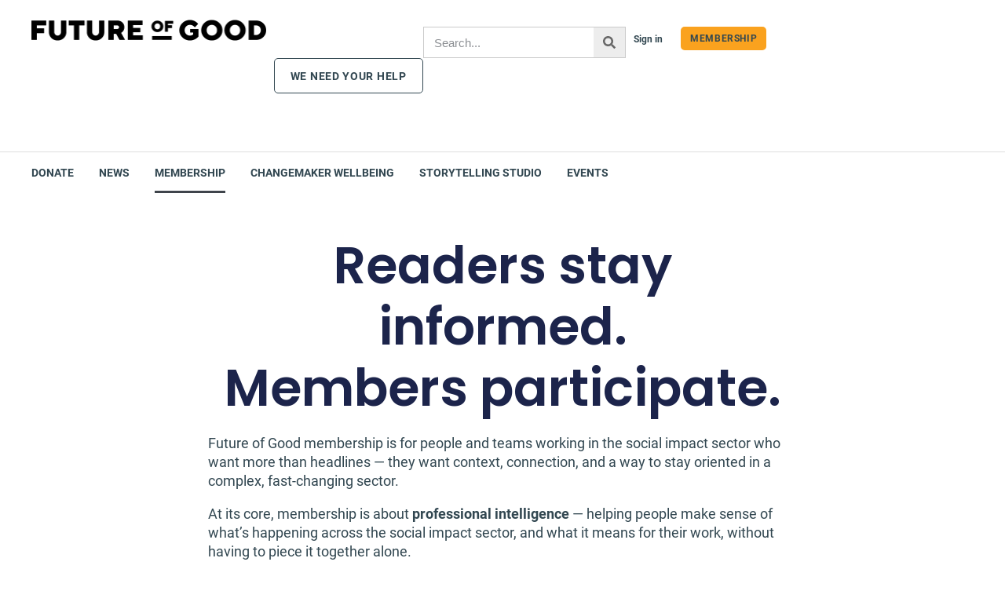

--- FILE ---
content_type: image/svg+xml
request_url: https://futureofgood.co/wp-content/uploads/2026/01/Price-Chart-1024-x-600-px.svg
body_size: 30559
content:
<svg xmlns="http://www.w3.org/2000/svg" xmlns:xlink="http://www.w3.org/1999/xlink" width="1024" zoomAndPan="magnify" viewBox="0 0 768 449.999984" height="600" preserveAspectRatio="xMidYMid meet"><defs><g></g><clipPath id="2c01f8d6f8"><rect x="0" width="54" y="0" height="24"></rect></clipPath><clipPath id="6a81551493"><rect x="0" width="154" y="0" height="48"></rect></clipPath><clipPath id="7c8ff85ebf"><rect x="0" width="91" y="0" height="48"></rect></clipPath><clipPath id="ee5d971a78"><rect x="0" width="136" y="0" height="24"></rect></clipPath><clipPath id="df8b2bab43"><rect x="0" width="43" y="0" height="21"></rect></clipPath><clipPath id="2c6078cb76"><rect x="0" width="82" y="0" height="21"></rect></clipPath><clipPath id="a30ac76293"><path d="M 0.078125 17 L 10 17 L 10 19 L 0.078125 19 Z M 0.078125 17 " clip-rule="nonzero"></path></clipPath><clipPath id="8a70126152"><rect x="0" width="83" y="0" height="21"></rect></clipPath><clipPath id="b7c87229ee"><rect x="0" width="246" y="0" height="65"></rect></clipPath><clipPath id="ba018026f7"><rect x="0" width="45" y="0" height="21"></rect></clipPath><clipPath id="19e87f655b"><rect x="0" width="84" y="0" height="21"></rect></clipPath><clipPath id="a795733b3f"><rect x="0" width="85" y="0" height="21"></rect></clipPath><clipPath id="d9e0125fad"><rect x="0" width="285" y="0" height="65"></rect></clipPath><clipPath id="b4d76270b9"><rect x="0" width="45" y="0" height="22"></rect></clipPath><clipPath id="0b374e9c85"><rect x="0" width="97" y="0" height="22"></rect></clipPath><clipPath id="ba070746b0"><path d="M 0.078125 17 L 10 17 L 10 19 L 0.078125 19 Z M 0.078125 17 " clip-rule="nonzero"></path></clipPath><clipPath id="8f92d2ed79"><rect x="0" width="81" y="0" height="22"></rect></clipPath><clipPath id="9d6708d75b"><rect x="0" width="260" y="0" height="64"></rect></clipPath><clipPath id="bc8dad6bb7"><rect x="0" width="46" y="0" height="21"></rect></clipPath><clipPath id="f7ea79ebe9"><path d="M 0.121094 3 L 10 3 L 10 19 L 0.121094 19 Z M 0.121094 3 " clip-rule="nonzero"></path></clipPath><clipPath id="41b3ccd590"><rect x="0" width="51" y="0" height="21"></rect></clipPath><clipPath id="159daa33b5"><rect x="0" width="93" y="0" height="21"></rect></clipPath><clipPath id="9d75d8767c"><rect x="0" width="256" y="0" height="64"></rect></clipPath><clipPath id="06ec53e0d7"><path d="M 0 0 L 764.25 0 L 764.25 450 L 0 450 Z M 0 0 " clip-rule="nonzero"></path></clipPath></defs><path fill="#439474" d="M 0.0820312 0.0820312 L 0.0820312 81.847656 L 150.949219 81.847656 L 150.949219 0.0820312 Z M 0.0820312 0.0820312 " fill-opacity="1" fill-rule="nonzero"></path><path fill="#c5ddf4" d="M 150.574219 0.0820312 L 150.574219 81.847656 L 313.90625 81.847656 L 313.90625 0.0820312 Z M 313.53125 0.0820312 L 313.53125 81.847656 L 434.597656 81.847656 L 434.597656 0.0820312 Z M 434.222656 0.0820312 L 434.222656 81.847656 L 763.683594 81.847656 L 763.683594 0.0820312 Z M 434.222656 0.0820312 " fill-opacity="1" fill-rule="nonzero"></path><path fill="#ffffff" d="M 0.0820312 81.472656 L 0.0820312 165.816406 L 150.949219 165.816406 L 150.949219 81.472656 Z M 150.574219 81.472656 L 150.574219 165.816406 L 313.90625 165.816406 L 313.90625 81.472656 Z M 313.53125 81.472656 L 313.53125 165.816406 L 434.597656 165.816406 L 434.597656 81.472656 Z M 434.222656 81.472656 L 434.222656 165.816406 L 763.683594 165.816406 L 763.683594 81.472656 Z M 0.0820312 165.441406 L 0.0820312 249.933594 L 150.949219 249.933594 L 150.949219 165.441406 Z M 150.574219 165.441406 L 150.574219 249.933594 L 313.90625 249.933594 L 313.90625 165.441406 Z M 313.53125 165.441406 L 313.53125 249.933594 L 434.597656 249.933594 L 434.597656 165.441406 Z M 434.222656 165.441406 L 434.222656 249.933594 L 763.683594 249.933594 L 763.683594 165.441406 Z M 0.0820312 249.558594 L 0.0820312 341.46875 L 150.949219 341.46875 L 150.949219 249.558594 Z M 150.574219 249.558594 L 150.574219 341.46875 L 313.90625 341.46875 L 313.90625 249.558594 Z M 313.53125 249.558594 L 313.53125 341.46875 L 434.597656 341.46875 L 434.597656 249.558594 Z M 434.222656 249.558594 L 434.222656 341.46875 L 763.683594 341.46875 L 763.683594 249.558594 Z M 0.0820312 341.09375 L 0.0820312 449.917969 L 150.949219 449.917969 L 150.949219 341.09375 Z M 150.574219 341.09375 L 150.574219 449.917969 L 313.90625 449.917969 L 313.90625 341.09375 Z M 313.53125 341.09375 L 313.53125 449.917969 L 434.597656 449.917969 L 434.597656 341.09375 Z M 434.222656 341.09375 L 434.222656 449.917969 L 763.683594 449.917969 L 763.683594 341.09375 Z M 434.222656 341.09375 " fill-opacity="1" fill-rule="nonzero"></path><g transform="matrix(1, 0, 0, 1, 49, 29)"><g clip-path="url(#2c01f8d6f8)"><g fill="#000000" fill-opacity="1"><g transform="translate(1.336158, 17.664782)"><g><path d="M 6.625 -12.75 C 7.257812 -12.75 7.851562 -12.566406 8.40625 -12.203125 C 8.957031 -11.835938 9.398438 -11.34375 9.734375 -10.71875 C 10.078125 -10.101562 10.25 -9.414062 10.25 -8.65625 C 10.25 -7.90625 10.078125 -7.21875 9.734375 -6.59375 C 9.398438 -5.976562 8.957031 -5.484375 8.40625 -5.109375 C 7.851562 -4.742188 7.257812 -4.5625 6.625 -4.5625 L 3.28125 -4.5625 L 3.46875 -4.875 L 3.46875 -1.109375 C 3.46875 -0.796875 3.367188 -0.53125 3.171875 -0.3125 C 2.972656 -0.101562 2.71875 0 2.40625 0 C 2.101562 0 1.851562 -0.101562 1.65625 -0.3125 C 1.457031 -0.53125 1.359375 -0.796875 1.359375 -1.109375 L 1.359375 -11.640625 C 1.359375 -11.953125 1.460938 -12.210938 1.671875 -12.421875 C 1.890625 -12.640625 2.160156 -12.75 2.484375 -12.75 Z M 6.625 -6.625 C 6.863281 -6.625 7.09375 -6.722656 7.3125 -6.921875 C 7.53125 -7.117188 7.710938 -7.367188 7.859375 -7.671875 C 8.003906 -7.984375 8.078125 -8.3125 8.078125 -8.65625 C 8.078125 -9.007812 8.003906 -9.335938 7.859375 -9.640625 C 7.710938 -9.941406 7.53125 -10.1875 7.3125 -10.375 C 7.09375 -10.5625 6.863281 -10.65625 6.625 -10.65625 L 3.25 -10.65625 L 3.46875 -10.984375 L 3.46875 -6.34375 L 3.265625 -6.625 Z M 6.625 -6.625 "></path></g></g></g><g fill="#000000" fill-opacity="1"><g transform="translate(13.683451, 17.664782)"><g><path d="M 8.40625 -2.125 C 8.71875 -2.125 8.976562 -2.023438 9.1875 -1.828125 C 9.40625 -1.628906 9.515625 -1.375 9.515625 -1.0625 C 9.515625 -0.75 9.40625 -0.492188 9.1875 -0.296875 C 8.976562 -0.0976562 8.71875 0 8.40625 0 L 2.484375 0 C 2.160156 0 1.890625 -0.101562 1.671875 -0.3125 C 1.460938 -0.53125 1.359375 -0.796875 1.359375 -1.109375 L 1.359375 -11.640625 C 1.359375 -11.953125 1.46875 -12.210938 1.6875 -12.421875 C 1.90625 -12.640625 2.1875 -12.75 2.53125 -12.75 C 2.820312 -12.75 3.078125 -12.640625 3.296875 -12.421875 C 3.523438 -12.210938 3.640625 -11.953125 3.640625 -11.640625 L 3.640625 -1.828125 L 3.25 -2.125 Z M 8.40625 -2.125 "></path></g></g></g><g fill="#000000" fill-opacity="1"><g transform="translate(25.284103, 17.664782)"><g><path d="M 6.046875 -9.890625 L 2.109375 -0.640625 C 2.023438 -0.410156 1.894531 -0.226562 1.71875 -0.09375 C 1.539062 0.03125 1.347656 0.09375 1.140625 0.09375 C 0.816406 0.09375 0.578125 0.00390625 0.421875 -0.171875 C 0.265625 -0.359375 0.1875 -0.585938 0.1875 -0.859375 C 0.1875 -0.960938 0.203125 -1.078125 0.234375 -1.203125 L 4.765625 -12.09375 C 4.867188 -12.34375 5.019531 -12.53125 5.21875 -12.65625 C 5.414062 -12.789062 5.628906 -12.847656 5.859375 -12.828125 C 6.078125 -12.828125 6.28125 -12.757812 6.46875 -12.625 C 6.664062 -12.5 6.804688 -12.320312 6.890625 -12.09375 L 11.375 -1.421875 C 11.425781 -1.265625 11.453125 -1.117188 11.453125 -0.984375 C 11.453125 -0.648438 11.347656 -0.382812 11.140625 -0.1875 C 10.929688 0 10.695312 0.09375 10.4375 0.09375 C 10.21875 0.09375 10.019531 0.0234375 9.84375 -0.109375 C 9.664062 -0.242188 9.53125 -0.425781 9.4375 -0.65625 L 5.515625 -9.78125 Z M 2.671875 -2.859375 L 3.6875 -4.953125 L 8.59375 -4.953125 L 8.953125 -2.859375 Z M 2.671875 -2.859375 "></path></g></g></g><g fill="#000000" fill-opacity="1"><g transform="translate(38.286988, 17.664782)"><g><path d="M 11.046875 -12.75 C 11.335938 -12.75 11.570312 -12.648438 11.75 -12.453125 C 11.9375 -12.265625 12.03125 -12.023438 12.03125 -11.734375 L 12.03125 -1.109375 C 12.03125 -0.796875 11.921875 -0.53125 11.703125 -0.3125 C 11.492188 -0.101562 11.226562 0 10.90625 0 C 10.75 0 10.585938 -0.0234375 10.421875 -0.078125 C 10.265625 -0.128906 10.144531 -0.207031 10.0625 -0.3125 L 2.890625 -9.40625 L 3.375 -9.6875 L 3.375 -1.015625 C 3.375 -0.722656 3.28125 -0.476562 3.09375 -0.28125 C 2.90625 -0.09375 2.65625 0 2.34375 0 C 2.050781 0 1.8125 -0.09375 1.625 -0.28125 C 1.445312 -0.476562 1.359375 -0.722656 1.359375 -1.015625 L 1.359375 -11.640625 C 1.359375 -11.953125 1.460938 -12.210938 1.671875 -12.421875 C 1.890625 -12.640625 2.160156 -12.75 2.484375 -12.75 C 2.648438 -12.75 2.820312 -12.710938 3 -12.640625 C 3.1875 -12.578125 3.320312 -12.484375 3.40625 -12.359375 L 10.34375 -3.5 L 10.03125 -3.28125 L 10.03125 -11.734375 C 10.03125 -12.023438 10.117188 -12.265625 10.296875 -12.453125 C 10.484375 -12.648438 10.734375 -12.75 11.046875 -12.75 Z M 11.046875 -12.75 "></path></g></g></g></g></g><g transform="matrix(1, 0, 0, 1, 156, 17)"><g clip-path="url(#6a81551493)"><g fill="#000000" fill-opacity="1"><g transform="translate(0.673112, 17.289783)"><g><path d="M 13.09375 -6.375 C 13.09375 -5.46875 12.941406 -4.617188 12.640625 -3.828125 C 12.335938 -3.035156 11.910156 -2.335938 11.359375 -1.734375 C 10.804688 -1.140625 10.148438 -0.671875 9.390625 -0.328125 C 8.628906 0.015625 7.800781 0.1875 6.90625 0.1875 C 6.007812 0.1875 5.179688 0.015625 4.421875 -0.328125 C 3.671875 -0.671875 3.019531 -1.140625 2.46875 -1.734375 C 1.914062 -2.335938 1.488281 -3.035156 1.1875 -3.828125 C 0.882812 -4.617188 0.734375 -5.46875 0.734375 -6.375 C 0.734375 -7.289062 0.882812 -8.140625 1.1875 -8.921875 C 1.488281 -9.710938 1.914062 -10.410156 2.46875 -11.015625 C 3.019531 -11.617188 3.671875 -12.085938 4.421875 -12.421875 C 5.179688 -12.765625 6.007812 -12.9375 6.90625 -12.9375 C 7.800781 -12.9375 8.628906 -12.765625 9.390625 -12.421875 C 10.148438 -12.085938 10.804688 -11.617188 11.359375 -11.015625 C 11.910156 -10.410156 12.335938 -9.710938 12.640625 -8.921875 C 12.941406 -8.140625 13.09375 -7.289062 13.09375 -6.375 Z M 10.734375 -6.375 C 10.734375 -7.1875 10.566406 -7.921875 10.234375 -8.578125 C 9.910156 -9.242188 9.460938 -9.769531 8.890625 -10.15625 C 8.316406 -10.550781 7.65625 -10.75 6.90625 -10.75 C 6.15625 -10.75 5.492188 -10.550781 4.921875 -10.15625 C 4.347656 -9.769531 3.898438 -9.25 3.578125 -8.59375 C 3.253906 -7.9375 3.09375 -7.195312 3.09375 -6.375 C 3.09375 -5.5625 3.253906 -4.820312 3.578125 -4.15625 C 3.898438 -3.5 4.347656 -2.972656 4.921875 -2.578125 C 5.492188 -2.191406 6.15625 -2 6.90625 -2 C 7.65625 -2 8.316406 -2.191406 8.890625 -2.578125 C 9.460938 -2.972656 9.910156 -3.5 10.234375 -4.15625 C 10.566406 -4.820312 10.734375 -5.5625 10.734375 -6.375 Z M 10.734375 -6.375 "></path></g></g></g><g fill="#000000" fill-opacity="1"><g transform="translate(15.861298, 17.289783)"><g><path d="M 2.671875 0 C 2.335938 0 2.035156 -0.101562 1.765625 -0.3125 C 1.492188 -0.53125 1.359375 -0.796875 1.359375 -1.109375 L 1.359375 -11.640625 C 1.359375 -11.953125 1.460938 -12.210938 1.671875 -12.421875 C 1.890625 -12.640625 2.160156 -12.75 2.484375 -12.75 L 7.71875 -12.75 C 8.351562 -12.75 8.945312 -12.582031 9.5 -12.25 C 10.050781 -11.914062 10.492188 -11.453125 10.828125 -10.859375 C 11.171875 -10.273438 11.34375 -9.601562 11.34375 -8.84375 C 11.34375 -8.375 11.25 -7.921875 11.0625 -7.484375 C 10.875 -7.046875 10.617188 -6.648438 10.296875 -6.296875 C 9.972656 -5.953125 9.613281 -5.679688 9.21875 -5.484375 L 9.234375 -5.90625 C 9.578125 -5.71875 9.859375 -5.5 10.078125 -5.25 C 10.304688 -5 10.484375 -4.734375 10.609375 -4.453125 C 10.734375 -4.171875 10.8125 -3.863281 10.84375 -3.53125 C 10.882812 -3.226562 10.914062 -2.960938 10.9375 -2.734375 C 10.957031 -2.503906 10.992188 -2.304688 11.046875 -2.140625 C 11.097656 -1.984375 11.207031 -1.863281 11.375 -1.78125 C 11.632812 -1.625 11.796875 -1.394531 11.859375 -1.09375 C 11.929688 -0.800781 11.863281 -0.539062 11.65625 -0.3125 C 11.519531 -0.15625 11.347656 -0.0546875 11.140625 -0.015625 C 10.941406 0.0234375 10.738281 0.0234375 10.53125 -0.015625 C 10.320312 -0.0546875 10.148438 -0.113281 10.015625 -0.1875 C 9.804688 -0.300781 9.597656 -0.476562 9.390625 -0.71875 C 9.191406 -0.957031 9.023438 -1.273438 8.890625 -1.671875 C 8.765625 -2.078125 8.703125 -2.59375 8.703125 -3.21875 C 8.703125 -3.425781 8.664062 -3.617188 8.59375 -3.796875 C 8.519531 -3.972656 8.414062 -4.125 8.28125 -4.25 C 8.15625 -4.382812 7.988281 -4.484375 7.78125 -4.546875 C 7.570312 -4.609375 7.328125 -4.640625 7.046875 -4.640625 L 3.375 -4.640625 L 3.640625 -5.0625 L 3.640625 -1.109375 C 3.640625 -0.796875 3.554688 -0.53125 3.390625 -0.3125 C 3.222656 -0.101562 2.984375 0 2.671875 0 Z M 3.390625 -6.515625 L 7.640625 -6.515625 C 7.859375 -6.515625 8.066406 -6.613281 8.265625 -6.8125 C 8.472656 -7.019531 8.644531 -7.296875 8.78125 -7.640625 C 8.914062 -7.984375 8.984375 -8.363281 8.984375 -8.78125 C 8.984375 -9.3125 8.835938 -9.753906 8.546875 -10.109375 C 8.265625 -10.472656 7.960938 -10.65625 7.640625 -10.65625 L 3.421875 -10.65625 L 3.640625 -11.234375 L 3.640625 -6.078125 Z M 3.390625 -6.515625 "></path></g></g></g><g fill="#000000" fill-opacity="1"><g transform="translate(29.738299, 17.289783)"><g><path d="M 7.375 0.1875 C 6.457031 0.1875 5.597656 0.015625 4.796875 -0.328125 C 3.992188 -0.671875 3.285156 -1.140625 2.671875 -1.734375 C 2.066406 -2.335938 1.59375 -3.035156 1.25 -3.828125 C 0.90625 -4.617188 0.734375 -5.46875 0.734375 -6.375 C 0.734375 -7.289062 0.90625 -8.140625 1.25 -8.921875 C 1.59375 -9.710938 2.066406 -10.410156 2.671875 -11.015625 C 3.285156 -11.617188 3.992188 -12.085938 4.796875 -12.421875 C 5.597656 -12.765625 6.457031 -12.9375 7.375 -12.9375 C 7.945312 -12.9375 8.5 -12.875 9.03125 -12.75 C 9.570312 -12.632812 10.066406 -12.453125 10.515625 -12.203125 C 10.691406 -12.109375 10.828125 -11.976562 10.921875 -11.8125 C 11.015625 -11.644531 11.0625 -11.476562 11.0625 -11.3125 C 11.0625 -11.019531 10.960938 -10.757812 10.765625 -10.53125 C 10.566406 -10.300781 10.316406 -10.1875 10.015625 -10.1875 C 9.921875 -10.1875 9.820312 -10.195312 9.71875 -10.21875 C 9.613281 -10.238281 9.515625 -10.273438 9.421875 -10.328125 C 9.117188 -10.460938 8.796875 -10.566406 8.453125 -10.640625 C 8.109375 -10.710938 7.75 -10.75 7.375 -10.75 C 6.582031 -10.75 5.863281 -10.550781 5.21875 -10.15625 C 4.570312 -9.757812 4.054688 -9.226562 3.671875 -8.5625 C 3.285156 -7.90625 3.09375 -7.175781 3.09375 -6.375 C 3.09375 -5.582031 3.285156 -4.851562 3.671875 -4.1875 C 4.054688 -3.519531 4.570312 -2.988281 5.21875 -2.59375 C 5.863281 -2.195312 6.582031 -2 7.375 -2 C 7.738281 -2 8.140625 -2.035156 8.578125 -2.109375 C 9.015625 -2.179688 9.375 -2.28125 9.65625 -2.40625 L 9.484375 -1.859375 L 9.484375 -4.96875 L 9.796875 -4.703125 L 7.78125 -4.703125 C 7.46875 -4.703125 7.203125 -4.800781 6.984375 -5 C 6.773438 -5.207031 6.671875 -5.472656 6.671875 -5.796875 C 6.671875 -6.109375 6.773438 -6.367188 6.984375 -6.578125 C 7.203125 -6.785156 7.46875 -6.890625 7.78125 -6.890625 L 10.765625 -6.890625 C 11.078125 -6.890625 11.335938 -6.78125 11.546875 -6.5625 C 11.753906 -6.351562 11.859375 -6.09375 11.859375 -5.78125 L 11.859375 -1.90625 C 11.859375 -1.664062 11.800781 -1.46875 11.6875 -1.3125 C 11.570312 -1.15625 11.441406 -1.023438 11.296875 -0.921875 C 10.734375 -0.585938 10.117188 -0.316406 9.453125 -0.109375 C 8.796875 0.0859375 8.101562 0.1875 7.375 0.1875 Z M 7.375 0.1875 "></path></g></g></g><g fill="#000000" fill-opacity="1"><g transform="translate(43.779203, 17.289783)"><g><path d="M 6.046875 -9.890625 L 2.109375 -0.640625 C 2.023438 -0.410156 1.894531 -0.226562 1.71875 -0.09375 C 1.539062 0.03125 1.347656 0.09375 1.140625 0.09375 C 0.816406 0.09375 0.578125 0.00390625 0.421875 -0.171875 C 0.265625 -0.359375 0.1875 -0.585938 0.1875 -0.859375 C 0.1875 -0.960938 0.203125 -1.078125 0.234375 -1.203125 L 4.765625 -12.09375 C 4.867188 -12.34375 5.019531 -12.53125 5.21875 -12.65625 C 5.414062 -12.789062 5.628906 -12.847656 5.859375 -12.828125 C 6.078125 -12.828125 6.28125 -12.757812 6.46875 -12.625 C 6.664062 -12.5 6.804688 -12.320312 6.890625 -12.09375 L 11.375 -1.421875 C 11.425781 -1.265625 11.453125 -1.117188 11.453125 -0.984375 C 11.453125 -0.648438 11.347656 -0.382812 11.140625 -0.1875 C 10.929688 0 10.695312 0.09375 10.4375 0.09375 C 10.21875 0.09375 10.019531 0.0234375 9.84375 -0.109375 C 9.664062 -0.242188 9.53125 -0.425781 9.4375 -0.65625 L 5.515625 -9.78125 Z M 2.671875 -2.859375 L 3.6875 -4.953125 L 8.59375 -4.953125 L 8.953125 -2.859375 Z M 2.671875 -2.859375 "></path></g></g></g><g fill="#000000" fill-opacity="1"><g transform="translate(56.782088, 17.289783)"><g><path d="M 11.046875 -12.75 C 11.335938 -12.75 11.570312 -12.648438 11.75 -12.453125 C 11.9375 -12.265625 12.03125 -12.023438 12.03125 -11.734375 L 12.03125 -1.109375 C 12.03125 -0.796875 11.921875 -0.53125 11.703125 -0.3125 C 11.492188 -0.101562 11.226562 0 10.90625 0 C 10.75 0 10.585938 -0.0234375 10.421875 -0.078125 C 10.265625 -0.128906 10.144531 -0.207031 10.0625 -0.3125 L 2.890625 -9.40625 L 3.375 -9.6875 L 3.375 -1.015625 C 3.375 -0.722656 3.28125 -0.476562 3.09375 -0.28125 C 2.90625 -0.09375 2.65625 0 2.34375 0 C 2.050781 0 1.8125 -0.09375 1.625 -0.28125 C 1.445312 -0.476562 1.359375 -0.722656 1.359375 -1.015625 L 1.359375 -11.640625 C 1.359375 -11.953125 1.460938 -12.210938 1.671875 -12.421875 C 1.890625 -12.640625 2.160156 -12.75 2.484375 -12.75 C 2.648438 -12.75 2.820312 -12.710938 3 -12.640625 C 3.1875 -12.578125 3.320312 -12.484375 3.40625 -12.359375 L 10.34375 -3.5 L 10.03125 -3.28125 L 10.03125 -11.734375 C 10.03125 -12.023438 10.117188 -12.265625 10.296875 -12.453125 C 10.484375 -12.648438 10.734375 -12.75 11.046875 -12.75 Z M 11.046875 -12.75 "></path></g></g></g><g fill="#000000" fill-opacity="1"><g transform="translate(71.533224, 17.289783)"><g><path d="M 3.640625 -1.109375 C 3.640625 -0.796875 3.523438 -0.53125 3.296875 -0.3125 C 3.066406 -0.101562 2.800781 0 2.5 0 C 2.15625 0 1.878906 -0.101562 1.671875 -0.3125 C 1.460938 -0.53125 1.359375 -0.796875 1.359375 -1.109375 L 1.359375 -11.640625 C 1.359375 -11.953125 1.46875 -12.210938 1.6875 -12.421875 C 1.90625 -12.640625 2.1875 -12.75 2.53125 -12.75 C 2.820312 -12.75 3.078125 -12.640625 3.296875 -12.421875 C 3.523438 -12.210938 3.640625 -11.953125 3.640625 -11.640625 Z M 3.640625 -1.109375 "></path></g></g></g><g fill="#000000" fill-opacity="1"><g transform="translate(77.907353, 17.289783)"><g><path d="M 9.984375 -12.75 C 10.253906 -12.75 10.519531 -12.648438 10.78125 -12.453125 C 11.039062 -12.265625 11.171875 -12.003906 11.171875 -11.671875 C 11.171875 -11.441406 11.082031 -11.210938 10.90625 -10.984375 L 3.9375 -2.015625 L 3.71875 -2.09375 L 9.796875 -2.09375 C 10.117188 -2.09375 10.382812 -2 10.59375 -1.8125 C 10.800781 -1.625 10.90625 -1.375 10.90625 -1.0625 C 10.90625 -0.75 10.800781 -0.492188 10.59375 -0.296875 C 10.382812 -0.0976562 10.117188 0 9.796875 0 L 1.796875 0 C 1.484375 0 1.210938 -0.109375 0.984375 -0.328125 C 0.753906 -0.554688 0.640625 -0.804688 0.640625 -1.078125 C 0.640625 -1.304688 0.722656 -1.535156 0.890625 -1.765625 L 7.890625 -10.765625 L 8.046875 -10.65625 L 2.53125 -10.65625 C 2.21875 -10.65625 1.953125 -10.75 1.734375 -10.9375 C 1.523438 -11.132812 1.421875 -11.394531 1.421875 -11.71875 C 1.421875 -12.03125 1.523438 -12.28125 1.734375 -12.46875 C 1.953125 -12.65625 2.21875 -12.75 2.53125 -12.75 Z M 9.984375 -12.75 "></path></g></g></g><g fill="#000000" fill-opacity="1"><g transform="translate(91.07414, 17.289783)"><g><path d="M 6.046875 -9.890625 L 2.109375 -0.640625 C 2.023438 -0.410156 1.894531 -0.226562 1.71875 -0.09375 C 1.539062 0.03125 1.347656 0.09375 1.140625 0.09375 C 0.816406 0.09375 0.578125 0.00390625 0.421875 -0.171875 C 0.265625 -0.359375 0.1875 -0.585938 0.1875 -0.859375 C 0.1875 -0.960938 0.203125 -1.078125 0.234375 -1.203125 L 4.765625 -12.09375 C 4.867188 -12.34375 5.019531 -12.53125 5.21875 -12.65625 C 5.414062 -12.789062 5.628906 -12.847656 5.859375 -12.828125 C 6.078125 -12.828125 6.28125 -12.757812 6.46875 -12.625 C 6.664062 -12.5 6.804688 -12.320312 6.890625 -12.09375 L 11.375 -1.421875 C 11.425781 -1.265625 11.453125 -1.117188 11.453125 -0.984375 C 11.453125 -0.648438 11.347656 -0.382812 11.140625 -0.1875 C 10.929688 0 10.695312 0.09375 10.4375 0.09375 C 10.21875 0.09375 10.019531 0.0234375 9.84375 -0.109375 C 9.664062 -0.242188 9.53125 -0.425781 9.4375 -0.65625 L 5.515625 -9.78125 Z M 2.671875 -2.859375 L 3.6875 -4.953125 L 8.59375 -4.953125 L 8.953125 -2.859375 Z M 2.671875 -2.859375 "></path></g></g></g><g fill="#000000" fill-opacity="1"><g transform="translate(104.077025, 17.289783)"><g><path d="M 5.6875 0 C 5.34375 0 5.0625 -0.101562 4.84375 -0.3125 C 4.625 -0.53125 4.515625 -0.796875 4.515625 -1.109375 L 4.515625 -11.671875 L 6.890625 -11.671875 L 6.890625 -1.109375 C 6.890625 -0.796875 6.773438 -0.53125 6.546875 -0.3125 C 6.328125 -0.101562 6.039062 0 5.6875 0 Z M 1.65625 -10.65625 C 1.34375 -10.65625 1.078125 -10.75 0.859375 -10.9375 C 0.648438 -11.132812 0.546875 -11.394531 0.546875 -11.71875 C 0.546875 -12.03125 0.648438 -12.28125 0.859375 -12.46875 C 1.078125 -12.65625 1.34375 -12.75 1.65625 -12.75 L 9.75 -12.75 C 10.0625 -12.75 10.320312 -12.648438 10.53125 -12.453125 C 10.75 -12.265625 10.859375 -12.015625 10.859375 -11.703125 C 10.859375 -11.378906 10.75 -11.125 10.53125 -10.9375 C 10.320312 -10.75 10.0625 -10.65625 9.75 -10.65625 Z M 1.65625 -10.65625 "></path></g></g></g><g fill="#000000" fill-opacity="1"><g transform="translate(116.843172, 17.289783)"><g><path d="M 3.640625 -1.109375 C 3.640625 -0.796875 3.523438 -0.53125 3.296875 -0.3125 C 3.066406 -0.101562 2.800781 0 2.5 0 C 2.15625 0 1.878906 -0.101562 1.671875 -0.3125 C 1.460938 -0.53125 1.359375 -0.796875 1.359375 -1.109375 L 1.359375 -11.640625 C 1.359375 -11.953125 1.46875 -12.210938 1.6875 -12.421875 C 1.90625 -12.640625 2.1875 -12.75 2.53125 -12.75 C 2.820312 -12.75 3.078125 -12.640625 3.296875 -12.421875 C 3.523438 -12.210938 3.640625 -11.953125 3.640625 -11.640625 Z M 3.640625 -1.109375 "></path></g></g></g><g fill="#000000" fill-opacity="1"><g transform="translate(123.217302, 17.289783)"><g><path d="M 13.09375 -6.375 C 13.09375 -5.46875 12.941406 -4.617188 12.640625 -3.828125 C 12.335938 -3.035156 11.910156 -2.335938 11.359375 -1.734375 C 10.804688 -1.140625 10.148438 -0.671875 9.390625 -0.328125 C 8.628906 0.015625 7.800781 0.1875 6.90625 0.1875 C 6.007812 0.1875 5.179688 0.015625 4.421875 -0.328125 C 3.671875 -0.671875 3.019531 -1.140625 2.46875 -1.734375 C 1.914062 -2.335938 1.488281 -3.035156 1.1875 -3.828125 C 0.882812 -4.617188 0.734375 -5.46875 0.734375 -6.375 C 0.734375 -7.289062 0.882812 -8.140625 1.1875 -8.921875 C 1.488281 -9.710938 1.914062 -10.410156 2.46875 -11.015625 C 3.019531 -11.617188 3.671875 -12.085938 4.421875 -12.421875 C 5.179688 -12.765625 6.007812 -12.9375 6.90625 -12.9375 C 7.800781 -12.9375 8.628906 -12.765625 9.390625 -12.421875 C 10.148438 -12.085938 10.804688 -11.617188 11.359375 -11.015625 C 11.910156 -10.410156 12.335938 -9.710938 12.640625 -8.921875 C 12.941406 -8.140625 13.09375 -7.289062 13.09375 -6.375 Z M 10.734375 -6.375 C 10.734375 -7.1875 10.566406 -7.921875 10.234375 -8.578125 C 9.910156 -9.242188 9.460938 -9.769531 8.890625 -10.15625 C 8.316406 -10.550781 7.65625 -10.75 6.90625 -10.75 C 6.15625 -10.75 5.492188 -10.550781 4.921875 -10.15625 C 4.347656 -9.769531 3.898438 -9.25 3.578125 -8.59375 C 3.253906 -7.9375 3.09375 -7.195312 3.09375 -6.375 C 3.09375 -5.5625 3.253906 -4.820312 3.578125 -4.15625 C 3.898438 -3.5 4.347656 -2.972656 4.921875 -2.578125 C 5.492188 -2.191406 6.15625 -2 6.90625 -2 C 7.65625 -2 8.316406 -2.191406 8.890625 -2.578125 C 9.460938 -2.972656 9.910156 -3.5 10.234375 -4.15625 C 10.566406 -4.820312 10.734375 -5.5625 10.734375 -6.375 Z M 10.734375 -6.375 "></path></g></g></g><g fill="#000000" fill-opacity="1"><g transform="translate(138.405487, 17.289783)"><g><path d="M 11.046875 -12.75 C 11.335938 -12.75 11.570312 -12.648438 11.75 -12.453125 C 11.9375 -12.265625 12.03125 -12.023438 12.03125 -11.734375 L 12.03125 -1.109375 C 12.03125 -0.796875 11.921875 -0.53125 11.703125 -0.3125 C 11.492188 -0.101562 11.226562 0 10.90625 0 C 10.75 0 10.585938 -0.0234375 10.421875 -0.078125 C 10.265625 -0.128906 10.144531 -0.207031 10.0625 -0.3125 L 2.890625 -9.40625 L 3.375 -9.6875 L 3.375 -1.015625 C 3.375 -0.722656 3.28125 -0.476562 3.09375 -0.28125 C 2.90625 -0.09375 2.65625 0 2.34375 0 C 2.050781 0 1.8125 -0.09375 1.625 -0.28125 C 1.445312 -0.476562 1.359375 -0.722656 1.359375 -1.015625 L 1.359375 -11.640625 C 1.359375 -11.953125 1.460938 -12.210938 1.671875 -12.421875 C 1.890625 -12.640625 2.160156 -12.75 2.484375 -12.75 C 2.648438 -12.75 2.820312 -12.710938 3 -12.640625 C 3.1875 -12.578125 3.320312 -12.484375 3.40625 -12.359375 L 10.34375 -3.5 L 10.03125 -3.28125 L 10.03125 -11.734375 C 10.03125 -12.023438 10.117188 -12.265625 10.296875 -12.453125 C 10.484375 -12.648438 10.734375 -12.75 11.046875 -12.75 Z M 11.046875 -12.75 "></path></g></g></g><g fill="#000000" fill-opacity="1"><g transform="translate(36.673109, 42.039781)"><g><path d="M 7.0625 -12.75 C 8.226562 -12.75 9.097656 -12.472656 9.671875 -11.921875 C 10.242188 -11.378906 10.53125 -10.578125 10.53125 -9.515625 C 10.53125 -8.941406 10.390625 -8.4375 10.109375 -8 C 9.828125 -7.570312 9.410156 -7.238281 8.859375 -7 C 8.316406 -6.769531 7.644531 -6.65625 6.84375 -6.65625 L 6.921875 -7.46875 C 7.296875 -7.46875 7.726562 -7.414062 8.21875 -7.3125 C 8.707031 -7.207031 9.175781 -7.023438 9.625 -6.765625 C 10.082031 -6.503906 10.457031 -6.140625 10.75 -5.671875 C 11.050781 -5.203125 11.203125 -4.601562 11.203125 -3.875 C 11.203125 -3.070312 11.070312 -2.414062 10.8125 -1.90625 C 10.550781 -1.394531 10.207031 -1 9.78125 -0.71875 C 9.351562 -0.445312 8.894531 -0.257812 8.40625 -0.15625 C 7.925781 -0.0507812 7.460938 0 7.015625 0 L 2.484375 0 C 2.160156 0 1.890625 -0.101562 1.671875 -0.3125 C 1.460938 -0.53125 1.359375 -0.796875 1.359375 -1.109375 L 1.359375 -11.640625 C 1.359375 -11.953125 1.460938 -12.210938 1.671875 -12.421875 C 1.890625 -12.640625 2.160156 -12.75 2.484375 -12.75 Z M 6.734375 -10.609375 L 3.5 -10.609375 L 3.734375 -10.890625 L 3.734375 -7.59375 L 3.515625 -7.765625 L 6.796875 -7.765625 C 7.148438 -7.765625 7.460938 -7.878906 7.734375 -8.109375 C 8.015625 -8.335938 8.15625 -8.671875 8.15625 -9.109375 C 8.15625 -9.628906 8.023438 -10.007812 7.765625 -10.25 C 7.503906 -10.488281 7.160156 -10.609375 6.734375 -10.609375 Z M 6.890625 -5.609375 L 3.578125 -5.609375 L 3.734375 -5.75 L 3.734375 -1.90625 L 3.546875 -2.09375 L 7.015625 -2.09375 C 7.578125 -2.09375 8.019531 -2.238281 8.34375 -2.53125 C 8.675781 -2.832031 8.84375 -3.28125 8.84375 -3.875 C 8.84375 -4.425781 8.734375 -4.820312 8.515625 -5.0625 C 8.296875 -5.300781 8.03125 -5.453125 7.71875 -5.515625 C 7.414062 -5.578125 7.140625 -5.609375 6.890625 -5.609375 Z M 6.890625 -5.609375 "></path></g></g></g><g fill="#000000" fill-opacity="1"><g transform="translate(49.967372, 42.039781)"><g><path d="M 10.421875 -12.765625 C 10.734375 -12.765625 10.988281 -12.660156 11.1875 -12.453125 C 11.382812 -12.242188 11.484375 -11.976562 11.484375 -11.65625 L 11.484375 -5.0625 C 11.484375 -4.050781 11.265625 -3.15625 10.828125 -2.375 C 10.398438 -1.601562 9.804688 -1 9.046875 -0.5625 C 8.296875 -0.125 7.425781 0.09375 6.4375 0.09375 C 5.4375 0.09375 4.554688 -0.125 3.796875 -0.5625 C 3.035156 -1 2.4375 -1.601562 2 -2.375 C 1.570312 -3.15625 1.359375 -4.050781 1.359375 -5.0625 L 1.359375 -11.65625 C 1.359375 -11.976562 1.46875 -12.242188 1.6875 -12.453125 C 1.90625 -12.660156 2.1875 -12.765625 2.53125 -12.765625 C 2.8125 -12.765625 3.0625 -12.660156 3.28125 -12.453125 C 3.507812 -12.242188 3.625 -11.976562 3.625 -11.65625 L 3.625 -5.0625 C 3.625 -4.457031 3.753906 -3.929688 4.015625 -3.484375 C 4.273438 -3.046875 4.617188 -2.703125 5.046875 -2.453125 C 5.484375 -2.210938 5.945312 -2.09375 6.4375 -2.09375 C 6.957031 -2.09375 7.441406 -2.210938 7.890625 -2.453125 C 8.335938 -2.703125 8.703125 -3.046875 8.984375 -3.484375 C 9.265625 -3.929688 9.40625 -4.457031 9.40625 -5.0625 L 9.40625 -11.65625 C 9.40625 -11.976562 9.492188 -12.242188 9.671875 -12.453125 C 9.859375 -12.660156 10.109375 -12.765625 10.421875 -12.765625 Z M 10.421875 -12.765625 "></path></g></g></g><g fill="#000000" fill-opacity="1"><g transform="translate(64.172178, 42.039781)"><g><path d="M 6.828125 -12.75 C 7.703125 -12.75 8.476562 -12.582031 9.15625 -12.25 C 9.84375 -11.925781 10.421875 -11.46875 10.890625 -10.875 C 11.359375 -10.289062 11.707031 -9.613281 11.9375 -8.84375 C 12.175781 -8.070312 12.296875 -7.25 12.296875 -6.375 C 12.296875 -5.195312 12.082031 -4.125 11.65625 -3.15625 C 11.226562 -2.195312 10.609375 -1.429688 9.796875 -0.859375 C 8.992188 -0.285156 8.003906 0 6.828125 0 L 2.484375 0 C 2.160156 0 1.890625 -0.101562 1.671875 -0.3125 C 1.460938 -0.53125 1.359375 -0.796875 1.359375 -1.109375 L 1.359375 -11.640625 C 1.359375 -11.953125 1.460938 -12.210938 1.671875 -12.421875 C 1.890625 -12.640625 2.160156 -12.75 2.484375 -12.75 Z M 6.65625 -2.09375 C 7.414062 -2.09375 8.035156 -2.289062 8.515625 -2.6875 C 9.003906 -3.082031 9.359375 -3.601562 9.578125 -4.25 C 9.804688 -4.90625 9.921875 -5.613281 9.921875 -6.375 C 9.921875 -6.945312 9.859375 -7.488281 9.734375 -8 C 9.609375 -8.519531 9.410156 -8.976562 9.140625 -9.375 C 8.878906 -9.769531 8.539062 -10.082031 8.125 -10.3125 C 7.707031 -10.539062 7.21875 -10.65625 6.65625 -10.65625 L 3.46875 -10.65625 L 3.640625 -10.828125 L 3.640625 -1.890625 L 3.53125 -2.09375 Z M 6.65625 -2.09375 "></path></g></g></g><g fill="#000000" fill-opacity="1"><g transform="translate(78.559083, 42.039781)"><g><path d="M 7.375 0.1875 C 6.457031 0.1875 5.597656 0.015625 4.796875 -0.328125 C 3.992188 -0.671875 3.285156 -1.140625 2.671875 -1.734375 C 2.066406 -2.335938 1.59375 -3.035156 1.25 -3.828125 C 0.90625 -4.617188 0.734375 -5.46875 0.734375 -6.375 C 0.734375 -7.289062 0.90625 -8.140625 1.25 -8.921875 C 1.59375 -9.710938 2.066406 -10.410156 2.671875 -11.015625 C 3.285156 -11.617188 3.992188 -12.085938 4.796875 -12.421875 C 5.597656 -12.765625 6.457031 -12.9375 7.375 -12.9375 C 7.945312 -12.9375 8.5 -12.875 9.03125 -12.75 C 9.570312 -12.632812 10.066406 -12.453125 10.515625 -12.203125 C 10.691406 -12.109375 10.828125 -11.976562 10.921875 -11.8125 C 11.015625 -11.644531 11.0625 -11.476562 11.0625 -11.3125 C 11.0625 -11.019531 10.960938 -10.757812 10.765625 -10.53125 C 10.566406 -10.300781 10.316406 -10.1875 10.015625 -10.1875 C 9.921875 -10.1875 9.820312 -10.195312 9.71875 -10.21875 C 9.613281 -10.238281 9.515625 -10.273438 9.421875 -10.328125 C 9.117188 -10.460938 8.796875 -10.566406 8.453125 -10.640625 C 8.109375 -10.710938 7.75 -10.75 7.375 -10.75 C 6.582031 -10.75 5.863281 -10.550781 5.21875 -10.15625 C 4.570312 -9.757812 4.054688 -9.226562 3.671875 -8.5625 C 3.285156 -7.90625 3.09375 -7.175781 3.09375 -6.375 C 3.09375 -5.582031 3.285156 -4.851562 3.671875 -4.1875 C 4.054688 -3.519531 4.570312 -2.988281 5.21875 -2.59375 C 5.863281 -2.195312 6.582031 -2 7.375 -2 C 7.738281 -2 8.140625 -2.035156 8.578125 -2.109375 C 9.015625 -2.179688 9.375 -2.28125 9.65625 -2.40625 L 9.484375 -1.859375 L 9.484375 -4.96875 L 9.796875 -4.703125 L 7.78125 -4.703125 C 7.46875 -4.703125 7.203125 -4.800781 6.984375 -5 C 6.773438 -5.207031 6.671875 -5.472656 6.671875 -5.796875 C 6.671875 -6.109375 6.773438 -6.367188 6.984375 -6.578125 C 7.203125 -6.785156 7.46875 -6.890625 7.78125 -6.890625 L 10.765625 -6.890625 C 11.078125 -6.890625 11.335938 -6.78125 11.546875 -6.5625 C 11.753906 -6.351562 11.859375 -6.09375 11.859375 -5.78125 L 11.859375 -1.90625 C 11.859375 -1.664062 11.800781 -1.46875 11.6875 -1.3125 C 11.570312 -1.15625 11.441406 -1.023438 11.296875 -0.921875 C 10.734375 -0.585938 10.117188 -0.316406 9.453125 -0.109375 C 8.796875 0.0859375 8.101562 0.1875 7.375 0.1875 Z M 7.375 0.1875 "></path></g></g></g><g fill="#000000" fill-opacity="1"><g transform="translate(92.599987, 42.039781)"><g><path d="M 2.484375 -12.75 L 8.578125 -12.75 C 8.898438 -12.75 9.164062 -12.648438 9.375 -12.453125 C 9.582031 -12.253906 9.6875 -11.992188 9.6875 -11.671875 C 9.6875 -11.367188 9.582031 -11.125 9.375 -10.9375 C 9.164062 -10.75 8.898438 -10.65625 8.578125 -10.65625 L 3.484375 -10.65625 L 3.640625 -10.96875 L 3.640625 -7.421875 L 3.5 -7.5625 L 7.765625 -7.5625 C 8.078125 -7.5625 8.335938 -7.457031 8.546875 -7.25 C 8.765625 -7.050781 8.875 -6.796875 8.875 -6.484375 C 8.875 -6.179688 8.765625 -5.9375 8.546875 -5.75 C 8.335938 -5.5625 8.078125 -5.46875 7.765625 -5.46875 L 3.546875 -5.46875 L 3.640625 -5.609375 L 3.640625 -1.9375 L 3.5 -2.09375 L 8.578125 -2.09375 C 8.898438 -2.09375 9.164062 -1.984375 9.375 -1.765625 C 9.582031 -1.554688 9.6875 -1.3125 9.6875 -1.03125 C 9.6875 -0.726562 9.582031 -0.476562 9.375 -0.28125 C 9.164062 -0.09375 8.898438 0 8.578125 0 L 2.484375 0 C 2.160156 0 1.890625 -0.101562 1.671875 -0.3125 C 1.460938 -0.53125 1.359375 -0.796875 1.359375 -1.109375 L 1.359375 -11.640625 C 1.359375 -11.953125 1.460938 -12.210938 1.671875 -12.421875 C 1.890625 -12.640625 2.160156 -12.75 2.484375 -12.75 Z M 2.484375 -12.75 "></path></g></g></g><g fill="#000000" fill-opacity="1"><g transform="translate(104.382754, 42.039781)"><g><path d="M 5.6875 0 C 5.34375 0 5.0625 -0.101562 4.84375 -0.3125 C 4.625 -0.53125 4.515625 -0.796875 4.515625 -1.109375 L 4.515625 -11.671875 L 6.890625 -11.671875 L 6.890625 -1.109375 C 6.890625 -0.796875 6.773438 -0.53125 6.546875 -0.3125 C 6.328125 -0.101562 6.039062 0 5.6875 0 Z M 1.65625 -10.65625 C 1.34375 -10.65625 1.078125 -10.75 0.859375 -10.9375 C 0.648438 -11.132812 0.546875 -11.394531 0.546875 -11.71875 C 0.546875 -12.03125 0.648438 -12.28125 0.859375 -12.46875 C 1.078125 -12.65625 1.34375 -12.75 1.65625 -12.75 L 9.75 -12.75 C 10.0625 -12.75 10.320312 -12.648438 10.53125 -12.453125 C 10.75 -12.265625 10.859375 -12.015625 10.859375 -11.703125 C 10.859375 -11.378906 10.75 -11.125 10.53125 -10.9375 C 10.320312 -10.75 10.0625 -10.65625 9.75 -10.65625 Z M 1.65625 -10.65625 "></path></g></g></g></g></g><g transform="matrix(1, 0, 0, 1, 329, 17)"><g clip-path="url(#7c8ff85ebf)"><g fill="#000000" fill-opacity="1"><g transform="translate(17.595143, 17.289783)"><g><path d="M 5.46875 0.1875 C 4.613281 0.1875 3.847656 0.0820312 3.171875 -0.125 C 2.492188 -0.34375 1.84375 -0.71875 1.21875 -1.25 C 1.0625 -1.382812 0.941406 -1.535156 0.859375 -1.703125 C 0.773438 -1.878906 0.734375 -2.050781 0.734375 -2.21875 C 0.734375 -2.5 0.832031 -2.742188 1.03125 -2.953125 C 1.226562 -3.171875 1.476562 -3.28125 1.78125 -3.28125 C 2.007812 -3.28125 2.21875 -3.207031 2.40625 -3.0625 C 2.863281 -2.6875 3.320312 -2.398438 3.78125 -2.203125 C 4.238281 -2.003906 4.800781 -1.90625 5.46875 -1.90625 C 5.914062 -1.90625 6.328125 -1.972656 6.703125 -2.109375 C 7.078125 -2.253906 7.378906 -2.445312 7.609375 -2.6875 C 7.847656 -2.925781 7.96875 -3.195312 7.96875 -3.5 C 7.96875 -3.863281 7.859375 -4.171875 7.640625 -4.421875 C 7.421875 -4.679688 7.082031 -4.898438 6.625 -5.078125 C 6.175781 -5.253906 5.609375 -5.390625 4.921875 -5.484375 C 4.265625 -5.578125 3.6875 -5.722656 3.1875 -5.921875 C 2.6875 -6.128906 2.269531 -6.382812 1.9375 -6.6875 C 1.601562 -7 1.347656 -7.363281 1.171875 -7.78125 C 1.003906 -8.207031 0.921875 -8.679688 0.921875 -9.203125 C 0.921875 -9.992188 1.125 -10.664062 1.53125 -11.21875 C 1.945312 -11.78125 2.5 -12.207031 3.1875 -12.5 C 3.882812 -12.789062 4.648438 -12.9375 5.484375 -12.9375 C 6.273438 -12.9375 7.003906 -12.816406 7.671875 -12.578125 C 8.347656 -12.335938 8.898438 -12.035156 9.328125 -11.671875 C 9.679688 -11.398438 9.859375 -11.082031 9.859375 -10.71875 C 9.859375 -10.445312 9.753906 -10.203125 9.546875 -9.984375 C 9.335938 -9.765625 9.09375 -9.65625 8.8125 -9.65625 C 8.632812 -9.65625 8.472656 -9.707031 8.328125 -9.8125 C 8.128906 -9.988281 7.863281 -10.148438 7.53125 -10.296875 C 7.207031 -10.453125 6.863281 -10.582031 6.5 -10.6875 C 6.132812 -10.789062 5.796875 -10.84375 5.484375 -10.84375 C 4.960938 -10.84375 4.519531 -10.773438 4.15625 -10.640625 C 3.800781 -10.503906 3.53125 -10.320312 3.34375 -10.09375 C 3.164062 -9.863281 3.078125 -9.597656 3.078125 -9.296875 C 3.078125 -8.929688 3.179688 -8.628906 3.390625 -8.390625 C 3.609375 -8.148438 3.914062 -7.957031 4.3125 -7.8125 C 4.71875 -7.675781 5.195312 -7.554688 5.75 -7.453125 C 6.476562 -7.316406 7.117188 -7.15625 7.671875 -6.96875 C 8.234375 -6.789062 8.691406 -6.554688 9.046875 -6.265625 C 9.410156 -5.984375 9.679688 -5.628906 9.859375 -5.203125 C 10.046875 -4.773438 10.140625 -4.25 10.140625 -3.625 C 10.140625 -2.832031 9.921875 -2.148438 9.484375 -1.578125 C 9.054688 -1.015625 8.484375 -0.578125 7.765625 -0.265625 C 7.054688 0.0351562 6.289062 0.1875 5.46875 0.1875 Z M 5.46875 0.1875 "></path></g></g></g><g fill="#000000" fill-opacity="1"><g transform="translate(29.833174, 17.289783)"><g><path d="M 2.484375 -12.75 L 8.578125 -12.75 C 8.898438 -12.75 9.164062 -12.648438 9.375 -12.453125 C 9.582031 -12.253906 9.6875 -11.992188 9.6875 -11.671875 C 9.6875 -11.367188 9.582031 -11.125 9.375 -10.9375 C 9.164062 -10.75 8.898438 -10.65625 8.578125 -10.65625 L 3.484375 -10.65625 L 3.640625 -10.96875 L 3.640625 -7.421875 L 3.5 -7.5625 L 7.765625 -7.5625 C 8.078125 -7.5625 8.335938 -7.457031 8.546875 -7.25 C 8.765625 -7.050781 8.875 -6.796875 8.875 -6.484375 C 8.875 -6.179688 8.765625 -5.9375 8.546875 -5.75 C 8.335938 -5.5625 8.078125 -5.46875 7.765625 -5.46875 L 3.546875 -5.46875 L 3.640625 -5.609375 L 3.640625 -1.9375 L 3.5 -2.09375 L 8.578125 -2.09375 C 8.898438 -2.09375 9.164062 -1.984375 9.375 -1.765625 C 9.582031 -1.554688 9.6875 -1.3125 9.6875 -1.03125 C 9.6875 -0.726562 9.582031 -0.476562 9.375 -0.28125 C 9.164062 -0.09375 8.898438 0 8.578125 0 L 2.484375 0 C 2.160156 0 1.890625 -0.101562 1.671875 -0.3125 C 1.460938 -0.53125 1.359375 -0.796875 1.359375 -1.109375 L 1.359375 -11.640625 C 1.359375 -11.953125 1.460938 -12.210938 1.671875 -12.421875 C 1.890625 -12.640625 2.160156 -12.75 2.484375 -12.75 Z M 2.484375 -12.75 "></path></g></g></g><g fill="#000000" fill-opacity="1"><g transform="translate(41.615941, 17.289783)"><g><path d="M 6.046875 -9.890625 L 2.109375 -0.640625 C 2.023438 -0.410156 1.894531 -0.226562 1.71875 -0.09375 C 1.539062 0.03125 1.347656 0.09375 1.140625 0.09375 C 0.816406 0.09375 0.578125 0.00390625 0.421875 -0.171875 C 0.265625 -0.359375 0.1875 -0.585938 0.1875 -0.859375 C 0.1875 -0.960938 0.203125 -1.078125 0.234375 -1.203125 L 4.765625 -12.09375 C 4.867188 -12.34375 5.019531 -12.53125 5.21875 -12.65625 C 5.414062 -12.789062 5.628906 -12.847656 5.859375 -12.828125 C 6.078125 -12.828125 6.28125 -12.757812 6.46875 -12.625 C 6.664062 -12.5 6.804688 -12.320312 6.890625 -12.09375 L 11.375 -1.421875 C 11.425781 -1.265625 11.453125 -1.117188 11.453125 -0.984375 C 11.453125 -0.648438 11.347656 -0.382812 11.140625 -0.1875 C 10.929688 0 10.695312 0.09375 10.4375 0.09375 C 10.21875 0.09375 10.019531 0.0234375 9.84375 -0.109375 C 9.664062 -0.242188 9.53125 -0.425781 9.4375 -0.65625 L 5.515625 -9.78125 Z M 2.671875 -2.859375 L 3.6875 -4.953125 L 8.59375 -4.953125 L 8.953125 -2.859375 Z M 2.671875 -2.859375 "></path></g></g></g><g fill="#000000" fill-opacity="1"><g transform="translate(54.618826, 17.289783)"><g><path d="M 5.6875 0 C 5.34375 0 5.0625 -0.101562 4.84375 -0.3125 C 4.625 -0.53125 4.515625 -0.796875 4.515625 -1.109375 L 4.515625 -11.671875 L 6.890625 -11.671875 L 6.890625 -1.109375 C 6.890625 -0.796875 6.773438 -0.53125 6.546875 -0.3125 C 6.328125 -0.101562 6.039062 0 5.6875 0 Z M 1.65625 -10.65625 C 1.34375 -10.65625 1.078125 -10.75 0.859375 -10.9375 C 0.648438 -11.132812 0.546875 -11.394531 0.546875 -11.71875 C 0.546875 -12.03125 0.648438 -12.28125 0.859375 -12.46875 C 1.078125 -12.65625 1.34375 -12.75 1.65625 -12.75 L 9.75 -12.75 C 10.0625 -12.75 10.320312 -12.648438 10.53125 -12.453125 C 10.75 -12.265625 10.859375 -12.015625 10.859375 -11.703125 C 10.859375 -11.378906 10.75 -11.125 10.53125 -10.9375 C 10.320312 -10.75 10.0625 -10.65625 9.75 -10.65625 Z M 1.65625 -10.65625 "></path></g></g></g><g fill="#000000" fill-opacity="1"><g transform="translate(67.393967, 17.289783)"><g></g></g></g><g fill="#000000" fill-opacity="1"><g transform="translate(1.300223, 42.039781)"><g><path d="M 13.09375 -6.375 C 13.09375 -5.46875 12.941406 -4.617188 12.640625 -3.828125 C 12.335938 -3.035156 11.910156 -2.335938 11.359375 -1.734375 C 10.804688 -1.140625 10.148438 -0.671875 9.390625 -0.328125 C 8.628906 0.015625 7.800781 0.1875 6.90625 0.1875 C 6.007812 0.1875 5.179688 0.015625 4.421875 -0.328125 C 3.671875 -0.671875 3.019531 -1.140625 2.46875 -1.734375 C 1.914062 -2.335938 1.488281 -3.035156 1.1875 -3.828125 C 0.882812 -4.617188 0.734375 -5.46875 0.734375 -6.375 C 0.734375 -7.289062 0.882812 -8.140625 1.1875 -8.921875 C 1.488281 -9.710938 1.914062 -10.410156 2.46875 -11.015625 C 3.019531 -11.617188 3.671875 -12.085938 4.421875 -12.421875 C 5.179688 -12.765625 6.007812 -12.9375 6.90625 -12.9375 C 7.800781 -12.9375 8.628906 -12.765625 9.390625 -12.421875 C 10.148438 -12.085938 10.804688 -11.617188 11.359375 -11.015625 C 11.910156 -10.410156 12.335938 -9.710938 12.640625 -8.921875 C 12.941406 -8.140625 13.09375 -7.289062 13.09375 -6.375 Z M 10.734375 -6.375 C 10.734375 -7.1875 10.566406 -7.921875 10.234375 -8.578125 C 9.910156 -9.242188 9.460938 -9.769531 8.890625 -10.15625 C 8.316406 -10.550781 7.65625 -10.75 6.90625 -10.75 C 6.15625 -10.75 5.492188 -10.550781 4.921875 -10.15625 C 4.347656 -9.769531 3.898438 -9.25 3.578125 -8.59375 C 3.253906 -7.9375 3.09375 -7.195312 3.09375 -6.375 C 3.09375 -5.5625 3.253906 -4.820312 3.578125 -4.15625 C 3.898438 -3.5 4.347656 -2.972656 4.921875 -2.578125 C 5.492188 -2.191406 6.15625 -2 6.90625 -2 C 7.65625 -2 8.316406 -2.191406 8.890625 -2.578125 C 9.460938 -2.972656 9.910156 -3.5 10.234375 -4.15625 C 10.566406 -4.820312 10.734375 -5.5625 10.734375 -6.375 Z M 10.734375 -6.375 "></path></g></g></g><g fill="#000000" fill-opacity="1"><g transform="translate(16.488408, 42.039781)"><g><path d="M 6.625 -12.75 C 7.257812 -12.75 7.851562 -12.566406 8.40625 -12.203125 C 8.957031 -11.835938 9.398438 -11.34375 9.734375 -10.71875 C 10.078125 -10.101562 10.25 -9.414062 10.25 -8.65625 C 10.25 -7.90625 10.078125 -7.21875 9.734375 -6.59375 C 9.398438 -5.976562 8.957031 -5.484375 8.40625 -5.109375 C 7.851562 -4.742188 7.257812 -4.5625 6.625 -4.5625 L 3.28125 -4.5625 L 3.46875 -4.875 L 3.46875 -1.109375 C 3.46875 -0.796875 3.367188 -0.53125 3.171875 -0.3125 C 2.972656 -0.101562 2.71875 0 2.40625 0 C 2.101562 0 1.851562 -0.101562 1.65625 -0.3125 C 1.457031 -0.53125 1.359375 -0.796875 1.359375 -1.109375 L 1.359375 -11.640625 C 1.359375 -11.953125 1.460938 -12.210938 1.671875 -12.421875 C 1.890625 -12.640625 2.160156 -12.75 2.484375 -12.75 Z M 6.625 -6.625 C 6.863281 -6.625 7.09375 -6.722656 7.3125 -6.921875 C 7.53125 -7.117188 7.710938 -7.367188 7.859375 -7.671875 C 8.003906 -7.984375 8.078125 -8.3125 8.078125 -8.65625 C 8.078125 -9.007812 8.003906 -9.335938 7.859375 -9.640625 C 7.710938 -9.941406 7.53125 -10.1875 7.3125 -10.375 C 7.09375 -10.5625 6.863281 -10.65625 6.625 -10.65625 L 3.25 -10.65625 L 3.46875 -10.984375 L 3.46875 -6.34375 L 3.265625 -6.625 Z M 6.625 -6.625 "></path></g></g></g><g fill="#000000" fill-opacity="1"><g transform="translate(28.835701, 42.039781)"><g><path d="M 5.6875 0 C 5.34375 0 5.0625 -0.101562 4.84375 -0.3125 C 4.625 -0.53125 4.515625 -0.796875 4.515625 -1.109375 L 4.515625 -11.671875 L 6.890625 -11.671875 L 6.890625 -1.109375 C 6.890625 -0.796875 6.773438 -0.53125 6.546875 -0.3125 C 6.328125 -0.101562 6.039062 0 5.6875 0 Z M 1.65625 -10.65625 C 1.34375 -10.65625 1.078125 -10.75 0.859375 -10.9375 C 0.648438 -11.132812 0.546875 -11.394531 0.546875 -11.71875 C 0.546875 -12.03125 0.648438 -12.28125 0.859375 -12.46875 C 1.078125 -12.65625 1.34375 -12.75 1.65625 -12.75 L 9.75 -12.75 C 10.0625 -12.75 10.320312 -12.648438 10.53125 -12.453125 C 10.75 -12.265625 10.859375 -12.015625 10.859375 -11.703125 C 10.859375 -11.378906 10.75 -11.125 10.53125 -10.9375 C 10.320312 -10.75 10.0625 -10.65625 9.75 -10.65625 Z M 1.65625 -10.65625 "></path></g></g></g><g fill="#000000" fill-opacity="1"><g transform="translate(41.601848, 42.039781)"><g><path d="M 3.640625 -1.109375 C 3.640625 -0.796875 3.523438 -0.53125 3.296875 -0.3125 C 3.066406 -0.101562 2.800781 0 2.5 0 C 2.15625 0 1.878906 -0.101562 1.671875 -0.3125 C 1.460938 -0.53125 1.359375 -0.796875 1.359375 -1.109375 L 1.359375 -11.640625 C 1.359375 -11.953125 1.46875 -12.210938 1.6875 -12.421875 C 1.90625 -12.640625 2.1875 -12.75 2.53125 -12.75 C 2.820312 -12.75 3.078125 -12.640625 3.296875 -12.421875 C 3.523438 -12.210938 3.640625 -11.953125 3.640625 -11.640625 Z M 3.640625 -1.109375 "></path></g></g></g><g fill="#000000" fill-opacity="1"><g transform="translate(47.975977, 42.039781)"><g><path d="M 13.09375 -6.375 C 13.09375 -5.46875 12.941406 -4.617188 12.640625 -3.828125 C 12.335938 -3.035156 11.910156 -2.335938 11.359375 -1.734375 C 10.804688 -1.140625 10.148438 -0.671875 9.390625 -0.328125 C 8.628906 0.015625 7.800781 0.1875 6.90625 0.1875 C 6.007812 0.1875 5.179688 0.015625 4.421875 -0.328125 C 3.671875 -0.671875 3.019531 -1.140625 2.46875 -1.734375 C 1.914062 -2.335938 1.488281 -3.035156 1.1875 -3.828125 C 0.882812 -4.617188 0.734375 -5.46875 0.734375 -6.375 C 0.734375 -7.289062 0.882812 -8.140625 1.1875 -8.921875 C 1.488281 -9.710938 1.914062 -10.410156 2.46875 -11.015625 C 3.019531 -11.617188 3.671875 -12.085938 4.421875 -12.421875 C 5.179688 -12.765625 6.007812 -12.9375 6.90625 -12.9375 C 7.800781 -12.9375 8.628906 -12.765625 9.390625 -12.421875 C 10.148438 -12.085938 10.804688 -11.617188 11.359375 -11.015625 C 11.910156 -10.410156 12.335938 -9.710938 12.640625 -8.921875 C 12.941406 -8.140625 13.09375 -7.289062 13.09375 -6.375 Z M 10.734375 -6.375 C 10.734375 -7.1875 10.566406 -7.921875 10.234375 -8.578125 C 9.910156 -9.242188 9.460938 -9.769531 8.890625 -10.15625 C 8.316406 -10.550781 7.65625 -10.75 6.90625 -10.75 C 6.15625 -10.75 5.492188 -10.550781 4.921875 -10.15625 C 4.347656 -9.769531 3.898438 -9.25 3.578125 -8.59375 C 3.253906 -7.9375 3.09375 -7.195312 3.09375 -6.375 C 3.09375 -5.5625 3.253906 -4.820312 3.578125 -4.15625 C 3.898438 -3.5 4.347656 -2.972656 4.921875 -2.578125 C 5.492188 -2.191406 6.15625 -2 6.90625 -2 C 7.65625 -2 8.316406 -2.191406 8.890625 -2.578125 C 9.460938 -2.972656 9.910156 -3.5 10.234375 -4.15625 C 10.566406 -4.820312 10.734375 -5.5625 10.734375 -6.375 Z M 10.734375 -6.375 "></path></g></g></g><g fill="#000000" fill-opacity="1"><g transform="translate(63.164163, 42.039781)"><g><path d="M 11.046875 -12.75 C 11.335938 -12.75 11.570312 -12.648438 11.75 -12.453125 C 11.9375 -12.265625 12.03125 -12.023438 12.03125 -11.734375 L 12.03125 -1.109375 C 12.03125 -0.796875 11.921875 -0.53125 11.703125 -0.3125 C 11.492188 -0.101562 11.226562 0 10.90625 0 C 10.75 0 10.585938 -0.0234375 10.421875 -0.078125 C 10.265625 -0.128906 10.144531 -0.207031 10.0625 -0.3125 L 2.890625 -9.40625 L 3.375 -9.6875 L 3.375 -1.015625 C 3.375 -0.722656 3.28125 -0.476562 3.09375 -0.28125 C 2.90625 -0.09375 2.65625 0 2.34375 0 C 2.050781 0 1.8125 -0.09375 1.625 -0.28125 C 1.445312 -0.476562 1.359375 -0.722656 1.359375 -1.015625 L 1.359375 -11.640625 C 1.359375 -11.953125 1.460938 -12.210938 1.671875 -12.421875 C 1.890625 -12.640625 2.160156 -12.75 2.484375 -12.75 C 2.648438 -12.75 2.820312 -12.710938 3 -12.640625 C 3.1875 -12.578125 3.320312 -12.484375 3.40625 -12.359375 L 10.34375 -3.5 L 10.03125 -3.28125 L 10.03125 -11.734375 C 10.03125 -12.023438 10.117188 -12.265625 10.296875 -12.453125 C 10.484375 -12.648438 10.734375 -12.75 11.046875 -12.75 Z M 11.046875 -12.75 "></path></g></g></g><g fill="#000000" fill-opacity="1"><g transform="translate(77.915299, 42.039781)"><g><path d="M 5.46875 0.1875 C 4.613281 0.1875 3.847656 0.0820312 3.171875 -0.125 C 2.492188 -0.34375 1.84375 -0.71875 1.21875 -1.25 C 1.0625 -1.382812 0.941406 -1.535156 0.859375 -1.703125 C 0.773438 -1.878906 0.734375 -2.050781 0.734375 -2.21875 C 0.734375 -2.5 0.832031 -2.742188 1.03125 -2.953125 C 1.226562 -3.171875 1.476562 -3.28125 1.78125 -3.28125 C 2.007812 -3.28125 2.21875 -3.207031 2.40625 -3.0625 C 2.863281 -2.6875 3.320312 -2.398438 3.78125 -2.203125 C 4.238281 -2.003906 4.800781 -1.90625 5.46875 -1.90625 C 5.914062 -1.90625 6.328125 -1.972656 6.703125 -2.109375 C 7.078125 -2.253906 7.378906 -2.445312 7.609375 -2.6875 C 7.847656 -2.925781 7.96875 -3.195312 7.96875 -3.5 C 7.96875 -3.863281 7.859375 -4.171875 7.640625 -4.421875 C 7.421875 -4.679688 7.082031 -4.898438 6.625 -5.078125 C 6.175781 -5.253906 5.609375 -5.390625 4.921875 -5.484375 C 4.265625 -5.578125 3.6875 -5.722656 3.1875 -5.921875 C 2.6875 -6.128906 2.269531 -6.382812 1.9375 -6.6875 C 1.601562 -7 1.347656 -7.363281 1.171875 -7.78125 C 1.003906 -8.207031 0.921875 -8.679688 0.921875 -9.203125 C 0.921875 -9.992188 1.125 -10.664062 1.53125 -11.21875 C 1.945312 -11.78125 2.5 -12.207031 3.1875 -12.5 C 3.882812 -12.789062 4.648438 -12.9375 5.484375 -12.9375 C 6.273438 -12.9375 7.003906 -12.816406 7.671875 -12.578125 C 8.347656 -12.335938 8.898438 -12.035156 9.328125 -11.671875 C 9.679688 -11.398438 9.859375 -11.082031 9.859375 -10.71875 C 9.859375 -10.445312 9.753906 -10.203125 9.546875 -9.984375 C 9.335938 -9.765625 9.09375 -9.65625 8.8125 -9.65625 C 8.632812 -9.65625 8.472656 -9.707031 8.328125 -9.8125 C 8.128906 -9.988281 7.863281 -10.148438 7.53125 -10.296875 C 7.207031 -10.453125 6.863281 -10.582031 6.5 -10.6875 C 6.132812 -10.789062 5.796875 -10.84375 5.484375 -10.84375 C 4.960938 -10.84375 4.519531 -10.773438 4.15625 -10.640625 C 3.800781 -10.503906 3.53125 -10.320312 3.34375 -10.09375 C 3.164062 -9.863281 3.078125 -9.597656 3.078125 -9.296875 C 3.078125 -8.929688 3.179688 -8.628906 3.390625 -8.390625 C 3.609375 -8.148438 3.914062 -7.957031 4.3125 -7.8125 C 4.71875 -7.675781 5.195312 -7.554688 5.75 -7.453125 C 6.476562 -7.316406 7.117188 -7.15625 7.671875 -6.96875 C 8.234375 -6.789062 8.691406 -6.554688 9.046875 -6.265625 C 9.410156 -5.984375 9.679688 -5.628906 9.859375 -5.203125 C 10.046875 -4.773438 10.140625 -4.25 10.140625 -3.625 C 10.140625 -2.832031 9.921875 -2.148438 9.484375 -1.578125 C 9.054688 -1.015625 8.484375 -0.578125 7.765625 -0.265625 C 7.054688 0.0351562 6.289062 0.1875 5.46875 0.1875 Z M 5.46875 0.1875 "></path></g></g></g></g></g><g transform="matrix(1, 0, 0, 1, 532, 29)"><g clip-path="url(#ee5d971a78)"><g fill="#000000" fill-opacity="1"><g transform="translate(1.184172, 17.664782)"><g><path d="M 6.828125 -12.75 C 7.703125 -12.75 8.476562 -12.582031 9.15625 -12.25 C 9.84375 -11.925781 10.421875 -11.46875 10.890625 -10.875 C 11.359375 -10.289062 11.707031 -9.613281 11.9375 -8.84375 C 12.175781 -8.070312 12.296875 -7.25 12.296875 -6.375 C 12.296875 -5.195312 12.082031 -4.125 11.65625 -3.15625 C 11.226562 -2.195312 10.609375 -1.429688 9.796875 -0.859375 C 8.992188 -0.285156 8.003906 0 6.828125 0 L 2.484375 0 C 2.160156 0 1.890625 -0.101562 1.671875 -0.3125 C 1.460938 -0.53125 1.359375 -0.796875 1.359375 -1.109375 L 1.359375 -11.640625 C 1.359375 -11.953125 1.460938 -12.210938 1.671875 -12.421875 C 1.890625 -12.640625 2.160156 -12.75 2.484375 -12.75 Z M 6.65625 -2.09375 C 7.414062 -2.09375 8.035156 -2.289062 8.515625 -2.6875 C 9.003906 -3.082031 9.359375 -3.601562 9.578125 -4.25 C 9.804688 -4.90625 9.921875 -5.613281 9.921875 -6.375 C 9.921875 -6.945312 9.859375 -7.488281 9.734375 -8 C 9.609375 -8.519531 9.410156 -8.976562 9.140625 -9.375 C 8.878906 -9.769531 8.539062 -10.082031 8.125 -10.3125 C 7.707031 -10.539062 7.21875 -10.65625 6.65625 -10.65625 L 3.46875 -10.65625 L 3.640625 -10.828125 L 3.640625 -1.890625 L 3.53125 -2.09375 Z M 6.65625 -2.09375 "></path></g></g></g><g fill="#000000" fill-opacity="1"><g transform="translate(15.571077, 17.664782)"><g><path d="M 2.484375 -12.75 L 8.578125 -12.75 C 8.898438 -12.75 9.164062 -12.648438 9.375 -12.453125 C 9.582031 -12.253906 9.6875 -11.992188 9.6875 -11.671875 C 9.6875 -11.367188 9.582031 -11.125 9.375 -10.9375 C 9.164062 -10.75 8.898438 -10.65625 8.578125 -10.65625 L 3.484375 -10.65625 L 3.640625 -10.96875 L 3.640625 -7.421875 L 3.5 -7.5625 L 7.765625 -7.5625 C 8.078125 -7.5625 8.335938 -7.457031 8.546875 -7.25 C 8.765625 -7.050781 8.875 -6.796875 8.875 -6.484375 C 8.875 -6.179688 8.765625 -5.9375 8.546875 -5.75 C 8.335938 -5.5625 8.078125 -5.46875 7.765625 -5.46875 L 3.546875 -5.46875 L 3.640625 -5.609375 L 3.640625 -1.9375 L 3.5 -2.09375 L 8.578125 -2.09375 C 8.898438 -2.09375 9.164062 -1.984375 9.375 -1.765625 C 9.582031 -1.554688 9.6875 -1.3125 9.6875 -1.03125 C 9.6875 -0.726562 9.582031 -0.476562 9.375 -0.28125 C 9.164062 -0.09375 8.898438 0 8.578125 0 L 2.484375 0 C 2.160156 0 1.890625 -0.101562 1.671875 -0.3125 C 1.460938 -0.53125 1.359375 -0.796875 1.359375 -1.109375 L 1.359375 -11.640625 C 1.359375 -11.953125 1.460938 -12.210938 1.671875 -12.421875 C 1.890625 -12.640625 2.160156 -12.75 2.484375 -12.75 Z M 2.484375 -12.75 "></path></g></g></g><g fill="#000000" fill-opacity="1"><g transform="translate(27.353844, 17.664782)"><g><path d="M 5.46875 0.1875 C 4.613281 0.1875 3.847656 0.0820312 3.171875 -0.125 C 2.492188 -0.34375 1.84375 -0.71875 1.21875 -1.25 C 1.0625 -1.382812 0.941406 -1.535156 0.859375 -1.703125 C 0.773438 -1.878906 0.734375 -2.050781 0.734375 -2.21875 C 0.734375 -2.5 0.832031 -2.742188 1.03125 -2.953125 C 1.226562 -3.171875 1.476562 -3.28125 1.78125 -3.28125 C 2.007812 -3.28125 2.21875 -3.207031 2.40625 -3.0625 C 2.863281 -2.6875 3.320312 -2.398438 3.78125 -2.203125 C 4.238281 -2.003906 4.800781 -1.90625 5.46875 -1.90625 C 5.914062 -1.90625 6.328125 -1.972656 6.703125 -2.109375 C 7.078125 -2.253906 7.378906 -2.445312 7.609375 -2.6875 C 7.847656 -2.925781 7.96875 -3.195312 7.96875 -3.5 C 7.96875 -3.863281 7.859375 -4.171875 7.640625 -4.421875 C 7.421875 -4.679688 7.082031 -4.898438 6.625 -5.078125 C 6.175781 -5.253906 5.609375 -5.390625 4.921875 -5.484375 C 4.265625 -5.578125 3.6875 -5.722656 3.1875 -5.921875 C 2.6875 -6.128906 2.269531 -6.382812 1.9375 -6.6875 C 1.601562 -7 1.347656 -7.363281 1.171875 -7.78125 C 1.003906 -8.207031 0.921875 -8.679688 0.921875 -9.203125 C 0.921875 -9.992188 1.125 -10.664062 1.53125 -11.21875 C 1.945312 -11.78125 2.5 -12.207031 3.1875 -12.5 C 3.882812 -12.789062 4.648438 -12.9375 5.484375 -12.9375 C 6.273438 -12.9375 7.003906 -12.816406 7.671875 -12.578125 C 8.347656 -12.335938 8.898438 -12.035156 9.328125 -11.671875 C 9.679688 -11.398438 9.859375 -11.082031 9.859375 -10.71875 C 9.859375 -10.445312 9.753906 -10.203125 9.546875 -9.984375 C 9.335938 -9.765625 9.09375 -9.65625 8.8125 -9.65625 C 8.632812 -9.65625 8.472656 -9.707031 8.328125 -9.8125 C 8.128906 -9.988281 7.863281 -10.148438 7.53125 -10.296875 C 7.207031 -10.453125 6.863281 -10.582031 6.5 -10.6875 C 6.132812 -10.789062 5.796875 -10.84375 5.484375 -10.84375 C 4.960938 -10.84375 4.519531 -10.773438 4.15625 -10.640625 C 3.800781 -10.503906 3.53125 -10.320312 3.34375 -10.09375 C 3.164062 -9.863281 3.078125 -9.597656 3.078125 -9.296875 C 3.078125 -8.929688 3.179688 -8.628906 3.390625 -8.390625 C 3.609375 -8.148438 3.914062 -7.957031 4.3125 -7.8125 C 4.71875 -7.675781 5.195312 -7.554688 5.75 -7.453125 C 6.476562 -7.316406 7.117188 -7.15625 7.671875 -6.96875 C 8.234375 -6.789062 8.691406 -6.554688 9.046875 -6.265625 C 9.410156 -5.984375 9.679688 -5.628906 9.859375 -5.203125 C 10.046875 -4.773438 10.140625 -4.25 10.140625 -3.625 C 10.140625 -2.832031 9.921875 -2.148438 9.484375 -1.578125 C 9.054688 -1.015625 8.484375 -0.578125 7.765625 -0.265625 C 7.054688 0.0351562 6.289062 0.1875 5.46875 0.1875 Z M 5.46875 0.1875 "></path></g></g></g><g fill="#000000" fill-opacity="1"><g transform="translate(39.591875, 17.664782)"><g><path d="M 10.296875 -12.140625 C 10.609375 -11.972656 10.789062 -11.71875 10.84375 -11.375 C 10.90625 -11.039062 10.816406 -10.734375 10.578125 -10.453125 C 10.421875 -10.234375 10.21875 -10.113281 9.96875 -10.09375 C 9.71875 -10.070312 9.46875 -10.117188 9.21875 -10.234375 C 8.925781 -10.367188 8.617188 -10.472656 8.296875 -10.546875 C 7.972656 -10.617188 7.632812 -10.65625 7.28125 -10.65625 C 6.625 -10.65625 6.035156 -10.550781 5.515625 -10.34375 C 5.003906 -10.132812 4.566406 -9.835938 4.203125 -9.453125 C 3.835938 -9.078125 3.5625 -8.628906 3.375 -8.109375 C 3.1875 -7.585938 3.09375 -7.007812 3.09375 -6.375 C 3.09375 -5.632812 3.195312 -4.988281 3.40625 -4.4375 C 3.625 -3.894531 3.921875 -3.441406 4.296875 -3.078125 C 4.671875 -2.710938 5.113281 -2.441406 5.625 -2.265625 C 6.132812 -2.085938 6.6875 -2 7.28125 -2 C 7.613281 -2 7.941406 -2.03125 8.265625 -2.09375 C 8.597656 -2.15625 8.914062 -2.265625 9.21875 -2.421875 C 9.46875 -2.546875 9.71875 -2.585938 9.96875 -2.546875 C 10.21875 -2.515625 10.429688 -2.390625 10.609375 -2.171875 C 10.847656 -1.867188 10.929688 -1.554688 10.859375 -1.234375 C 10.796875 -0.910156 10.613281 -0.675781 10.3125 -0.53125 C 10 -0.375 9.675781 -0.242188 9.34375 -0.140625 C 9.007812 -0.0351562 8.671875 0.0390625 8.328125 0.09375 C 7.984375 0.15625 7.632812 0.1875 7.28125 0.1875 C 6.40625 0.1875 5.578125 0.046875 4.796875 -0.234375 C 4.015625 -0.515625 3.316406 -0.925781 2.703125 -1.46875 C 2.085938 -2.019531 1.601562 -2.703125 1.25 -3.515625 C 0.90625 -4.335938 0.734375 -5.289062 0.734375 -6.375 C 0.734375 -7.3125 0.890625 -8.171875 1.203125 -8.953125 C 1.523438 -9.742188 1.984375 -10.425781 2.578125 -11 C 3.171875 -11.582031 3.863281 -12.035156 4.65625 -12.359375 C 5.457031 -12.679688 6.332031 -12.84375 7.28125 -12.84375 C 7.820312 -12.84375 8.347656 -12.78125 8.859375 -12.65625 C 9.367188 -12.539062 9.847656 -12.367188 10.296875 -12.140625 Z M 10.296875 -12.140625 "></path></g></g></g><g fill="#000000" fill-opacity="1"><g transform="translate(52.376235, 17.664782)"><g><path d="M 2.671875 0 C 2.335938 0 2.035156 -0.101562 1.765625 -0.3125 C 1.492188 -0.53125 1.359375 -0.796875 1.359375 -1.109375 L 1.359375 -11.640625 C 1.359375 -11.953125 1.460938 -12.210938 1.671875 -12.421875 C 1.890625 -12.640625 2.160156 -12.75 2.484375 -12.75 L 7.71875 -12.75 C 8.351562 -12.75 8.945312 -12.582031 9.5 -12.25 C 10.050781 -11.914062 10.492188 -11.453125 10.828125 -10.859375 C 11.171875 -10.273438 11.34375 -9.601562 11.34375 -8.84375 C 11.34375 -8.375 11.25 -7.921875 11.0625 -7.484375 C 10.875 -7.046875 10.617188 -6.648438 10.296875 -6.296875 C 9.972656 -5.953125 9.613281 -5.679688 9.21875 -5.484375 L 9.234375 -5.90625 C 9.578125 -5.71875 9.859375 -5.5 10.078125 -5.25 C 10.304688 -5 10.484375 -4.734375 10.609375 -4.453125 C 10.734375 -4.171875 10.8125 -3.863281 10.84375 -3.53125 C 10.882812 -3.226562 10.914062 -2.960938 10.9375 -2.734375 C 10.957031 -2.503906 10.992188 -2.304688 11.046875 -2.140625 C 11.097656 -1.984375 11.207031 -1.863281 11.375 -1.78125 C 11.632812 -1.625 11.796875 -1.394531 11.859375 -1.09375 C 11.929688 -0.800781 11.863281 -0.539062 11.65625 -0.3125 C 11.519531 -0.15625 11.347656 -0.0546875 11.140625 -0.015625 C 10.941406 0.0234375 10.738281 0.0234375 10.53125 -0.015625 C 10.320312 -0.0546875 10.148438 -0.113281 10.015625 -0.1875 C 9.804688 -0.300781 9.597656 -0.476562 9.390625 -0.71875 C 9.191406 -0.957031 9.023438 -1.273438 8.890625 -1.671875 C 8.765625 -2.078125 8.703125 -2.59375 8.703125 -3.21875 C 8.703125 -3.425781 8.664062 -3.617188 8.59375 -3.796875 C 8.519531 -3.972656 8.414062 -4.125 8.28125 -4.25 C 8.15625 -4.382812 7.988281 -4.484375 7.78125 -4.546875 C 7.570312 -4.609375 7.328125 -4.640625 7.046875 -4.640625 L 3.375 -4.640625 L 3.640625 -5.0625 L 3.640625 -1.109375 C 3.640625 -0.796875 3.554688 -0.53125 3.390625 -0.3125 C 3.222656 -0.101562 2.984375 0 2.671875 0 Z M 3.390625 -6.515625 L 7.640625 -6.515625 C 7.859375 -6.515625 8.066406 -6.613281 8.265625 -6.8125 C 8.472656 -7.019531 8.644531 -7.296875 8.78125 -7.640625 C 8.914062 -7.984375 8.984375 -8.363281 8.984375 -8.78125 C 8.984375 -9.3125 8.835938 -9.753906 8.546875 -10.109375 C 8.265625 -10.472656 7.960938 -10.65625 7.640625 -10.65625 L 3.421875 -10.65625 L 3.640625 -11.234375 L 3.640625 -6.078125 Z M 3.390625 -6.515625 "></path></g></g></g><g fill="#000000" fill-opacity="1"><g transform="translate(66.253236, 17.664782)"><g><path d="M 3.640625 -1.109375 C 3.640625 -0.796875 3.523438 -0.53125 3.296875 -0.3125 C 3.066406 -0.101562 2.800781 0 2.5 0 C 2.15625 0 1.878906 -0.101562 1.671875 -0.3125 C 1.460938 -0.53125 1.359375 -0.796875 1.359375 -1.109375 L 1.359375 -11.640625 C 1.359375 -11.953125 1.46875 -12.210938 1.6875 -12.421875 C 1.90625 -12.640625 2.1875 -12.75 2.53125 -12.75 C 2.820312 -12.75 3.078125 -12.640625 3.296875 -12.421875 C 3.523438 -12.210938 3.640625 -11.953125 3.640625 -11.640625 Z M 3.640625 -1.109375 "></path></g></g></g><g fill="#000000" fill-opacity="1"><g transform="translate(72.627366, 17.664782)"><g><path d="M 6.625 -12.75 C 7.257812 -12.75 7.851562 -12.566406 8.40625 -12.203125 C 8.957031 -11.835938 9.398438 -11.34375 9.734375 -10.71875 C 10.078125 -10.101562 10.25 -9.414062 10.25 -8.65625 C 10.25 -7.90625 10.078125 -7.21875 9.734375 -6.59375 C 9.398438 -5.976562 8.957031 -5.484375 8.40625 -5.109375 C 7.851562 -4.742188 7.257812 -4.5625 6.625 -4.5625 L 3.28125 -4.5625 L 3.46875 -4.875 L 3.46875 -1.109375 C 3.46875 -0.796875 3.367188 -0.53125 3.171875 -0.3125 C 2.972656 -0.101562 2.71875 0 2.40625 0 C 2.101562 0 1.851562 -0.101562 1.65625 -0.3125 C 1.457031 -0.53125 1.359375 -0.796875 1.359375 -1.109375 L 1.359375 -11.640625 C 1.359375 -11.953125 1.460938 -12.210938 1.671875 -12.421875 C 1.890625 -12.640625 2.160156 -12.75 2.484375 -12.75 Z M 6.625 -6.625 C 6.863281 -6.625 7.09375 -6.722656 7.3125 -6.921875 C 7.53125 -7.117188 7.710938 -7.367188 7.859375 -7.671875 C 8.003906 -7.984375 8.078125 -8.3125 8.078125 -8.65625 C 8.078125 -9.007812 8.003906 -9.335938 7.859375 -9.640625 C 7.710938 -9.941406 7.53125 -10.1875 7.3125 -10.375 C 7.09375 -10.5625 6.863281 -10.65625 6.625 -10.65625 L 3.25 -10.65625 L 3.46875 -10.984375 L 3.46875 -6.34375 L 3.265625 -6.625 Z M 6.625 -6.625 "></path></g></g></g><g fill="#000000" fill-opacity="1"><g transform="translate(84.974659, 17.664782)"><g><path d="M 5.6875 0 C 5.34375 0 5.0625 -0.101562 4.84375 -0.3125 C 4.625 -0.53125 4.515625 -0.796875 4.515625 -1.109375 L 4.515625 -11.671875 L 6.890625 -11.671875 L 6.890625 -1.109375 C 6.890625 -0.796875 6.773438 -0.53125 6.546875 -0.3125 C 6.328125 -0.101562 6.039062 0 5.6875 0 Z M 1.65625 -10.65625 C 1.34375 -10.65625 1.078125 -10.75 0.859375 -10.9375 C 0.648438 -11.132812 0.546875 -11.394531 0.546875 -11.71875 C 0.546875 -12.03125 0.648438 -12.28125 0.859375 -12.46875 C 1.078125 -12.65625 1.34375 -12.75 1.65625 -12.75 L 9.75 -12.75 C 10.0625 -12.75 10.320312 -12.648438 10.53125 -12.453125 C 10.75 -12.265625 10.859375 -12.015625 10.859375 -11.703125 C 10.859375 -11.378906 10.75 -11.125 10.53125 -10.9375 C 10.320312 -10.75 10.0625 -10.65625 9.75 -10.65625 Z M 1.65625 -10.65625 "></path></g></g></g><g fill="#000000" fill-opacity="1"><g transform="translate(97.740806, 17.664782)"><g><path d="M 3.640625 -1.109375 C 3.640625 -0.796875 3.523438 -0.53125 3.296875 -0.3125 C 3.066406 -0.101562 2.800781 0 2.5 0 C 2.15625 0 1.878906 -0.101562 1.671875 -0.3125 C 1.460938 -0.53125 1.359375 -0.796875 1.359375 -1.109375 L 1.359375 -11.640625 C 1.359375 -11.953125 1.46875 -12.210938 1.6875 -12.421875 C 1.90625 -12.640625 2.1875 -12.75 2.53125 -12.75 C 2.820312 -12.75 3.078125 -12.640625 3.296875 -12.421875 C 3.523438 -12.210938 3.640625 -11.953125 3.640625 -11.640625 Z M 3.640625 -1.109375 "></path></g></g></g><g fill="#000000" fill-opacity="1"><g transform="translate(104.114935, 17.664782)"><g><path d="M 13.09375 -6.375 C 13.09375 -5.46875 12.941406 -4.617188 12.640625 -3.828125 C 12.335938 -3.035156 11.910156 -2.335938 11.359375 -1.734375 C 10.804688 -1.140625 10.148438 -0.671875 9.390625 -0.328125 C 8.628906 0.015625 7.800781 0.1875 6.90625 0.1875 C 6.007812 0.1875 5.179688 0.015625 4.421875 -0.328125 C 3.671875 -0.671875 3.019531 -1.140625 2.46875 -1.734375 C 1.914062 -2.335938 1.488281 -3.035156 1.1875 -3.828125 C 0.882812 -4.617188 0.734375 -5.46875 0.734375 -6.375 C 0.734375 -7.289062 0.882812 -8.140625 1.1875 -8.921875 C 1.488281 -9.710938 1.914062 -10.410156 2.46875 -11.015625 C 3.019531 -11.617188 3.671875 -12.085938 4.421875 -12.421875 C 5.179688 -12.765625 6.007812 -12.9375 6.90625 -12.9375 C 7.800781 -12.9375 8.628906 -12.765625 9.390625 -12.421875 C 10.148438 -12.085938 10.804688 -11.617188 11.359375 -11.015625 C 11.910156 -10.410156 12.335938 -9.710938 12.640625 -8.921875 C 12.941406 -8.140625 13.09375 -7.289062 13.09375 -6.375 Z M 10.734375 -6.375 C 10.734375 -7.1875 10.566406 -7.921875 10.234375 -8.578125 C 9.910156 -9.242188 9.460938 -9.769531 8.890625 -10.15625 C 8.316406 -10.550781 7.65625 -10.75 6.90625 -10.75 C 6.15625 -10.75 5.492188 -10.550781 4.921875 -10.15625 C 4.347656 -9.769531 3.898438 -9.25 3.578125 -8.59375 C 3.253906 -7.9375 3.09375 -7.195312 3.09375 -6.375 C 3.09375 -5.5625 3.253906 -4.820312 3.578125 -4.15625 C 3.898438 -3.5 4.347656 -2.972656 4.921875 -2.578125 C 5.492188 -2.191406 6.15625 -2 6.90625 -2 C 7.65625 -2 8.316406 -2.191406 8.890625 -2.578125 C 9.460938 -2.972656 9.910156 -3.5 10.234375 -4.15625 C 10.566406 -4.820312 10.734375 -5.5625 10.734375 -6.375 Z M 10.734375 -6.375 "></path></g></g></g><g fill="#000000" fill-opacity="1"><g transform="translate(119.303121, 17.664782)"><g><path d="M 11.046875 -12.75 C 11.335938 -12.75 11.570312 -12.648438 11.75 -12.453125 C 11.9375 -12.265625 12.03125 -12.023438 12.03125 -11.734375 L 12.03125 -1.109375 C 12.03125 -0.796875 11.921875 -0.53125 11.703125 -0.3125 C 11.492188 -0.101562 11.226562 0 10.90625 0 C 10.75 0 10.585938 -0.0234375 10.421875 -0.078125 C 10.265625 -0.128906 10.144531 -0.207031 10.0625 -0.3125 L 2.890625 -9.40625 L 3.375 -9.6875 L 3.375 -1.015625 C 3.375 -0.722656 3.28125 -0.476562 3.09375 -0.28125 C 2.90625 -0.09375 2.65625 0 2.34375 0 C 2.050781 0 1.8125 -0.09375 1.625 -0.28125 C 1.445312 -0.476562 1.359375 -0.722656 1.359375 -1.015625 L 1.359375 -11.640625 C 1.359375 -11.953125 1.460938 -12.210938 1.671875 -12.421875 C 1.890625 -12.640625 2.160156 -12.75 2.484375 -12.75 C 2.648438 -12.75 2.820312 -12.710938 3 -12.640625 C 3.1875 -12.578125 3.320312 -12.484375 3.40625 -12.359375 L 10.34375 -3.5 L 10.03125 -3.28125 L 10.03125 -11.734375 C 10.03125 -12.023438 10.117188 -12.265625 10.296875 -12.453125 C 10.484375 -12.648438 10.734375 -12.75 11.046875 -12.75 Z M 11.046875 -12.75 "></path></g></g></g></g></g><g transform="matrix(1, 0, 0, 1, 54, 113)"><g clip-path="url(#df8b2bab43)"><g fill="#000000" fill-opacity="1"><g transform="translate(1.225343, 16.179865)"><g><path d="M 4.953125 0 C 4.660156 0 4.414062 -0.09375 4.21875 -0.28125 C 4.03125 -0.46875 3.9375 -0.695312 3.9375 -0.96875 L 3.9375 -10.1875 L 6 -10.1875 L 6 -0.96875 C 6 -0.695312 5.898438 -0.46875 5.703125 -0.28125 C 5.515625 -0.09375 5.265625 0 4.953125 0 Z M 1.453125 -9.296875 C 1.171875 -9.296875 0.9375 -9.378906 0.75 -9.546875 C 0.570312 -9.710938 0.484375 -9.9375 0.484375 -10.21875 C 0.484375 -10.488281 0.570312 -10.707031 0.75 -10.875 C 0.9375 -11.039062 1.171875 -11.125 1.453125 -11.125 L 8.5 -11.125 C 8.78125 -11.125 9.007812 -11.035156 9.1875 -10.859375 C 9.375 -10.691406 9.46875 -10.472656 9.46875 -10.203125 C 9.46875 -9.921875 9.375 -9.695312 9.1875 -9.53125 C 9.007812 -9.375 8.78125 -9.296875 8.5 -9.296875 Z M 1.453125 -9.296875 "></path></g></g></g><g fill="#000000" fill-opacity="1"><g transform="translate(11.161875, 16.179865)"><g><path d="M 2.828125 -0.96875 C 2.828125 -0.695312 2.734375 -0.46875 2.546875 -0.28125 C 2.367188 -0.09375 2.144531 0 1.875 0 C 1.601562 0 1.375 -0.09375 1.1875 -0.28125 C 1.007812 -0.46875 0.921875 -0.695312 0.921875 -0.96875 L 0.921875 -7.53125 C 0.921875 -7.800781 1.007812 -8.03125 1.1875 -8.21875 C 1.375 -8.40625 1.601562 -8.5 1.875 -8.5 C 2.144531 -8.5 2.367188 -8.40625 2.546875 -8.21875 C 2.734375 -8.03125 2.828125 -7.800781 2.828125 -7.53125 Z M 1.859375 -9.53125 C 1.492188 -9.53125 1.238281 -9.585938 1.09375 -9.703125 C 0.945312 -9.828125 0.875 -10.035156 0.875 -10.328125 L 0.875 -10.625 C 0.875 -10.9375 0.953125 -11.144531 1.109375 -11.25 C 1.273438 -11.363281 1.53125 -11.421875 1.875 -11.421875 C 2.25 -11.421875 2.507812 -11.363281 2.65625 -11.25 C 2.800781 -11.132812 2.875 -10.925781 2.875 -10.625 L 2.875 -10.328125 C 2.875 -10.023438 2.789062 -9.816406 2.625 -9.703125 C 2.46875 -9.585938 2.210938 -9.53125 1.859375 -9.53125 Z M 1.859375 -9.53125 "></path></g></g></g><g fill="#000000" fill-opacity="1"><g transform="translate(14.907921, 16.179865)"><g><path d="M 5.03125 0.15625 C 4.132812 0.15625 3.351562 -0.03125 2.6875 -0.40625 C 2.03125 -0.78125 1.523438 -1.289062 1.171875 -1.9375 C 0.816406 -2.582031 0.640625 -3.3125 0.640625 -4.125 C 0.640625 -5.082031 0.832031 -5.894531 1.21875 -6.5625 C 1.601562 -7.238281 2.109375 -7.753906 2.734375 -8.109375 C 3.359375 -8.472656 4.019531 -8.65625 4.71875 -8.65625 C 5.257812 -8.65625 5.769531 -8.546875 6.25 -8.328125 C 6.726562 -8.109375 7.15625 -7.800781 7.53125 -7.40625 C 7.90625 -7.019531 8.195312 -6.570312 8.40625 -6.0625 C 8.625 -5.5625 8.734375 -5.023438 8.734375 -4.453125 C 8.722656 -4.191406 8.625 -3.984375 8.4375 -3.828125 C 8.25 -3.671875 8.023438 -3.59375 7.765625 -3.59375 L 1.703125 -3.59375 L 1.21875 -5.1875 L 7.0625 -5.1875 L 6.703125 -4.859375 L 6.703125 -5.296875 C 6.679688 -5.597656 6.570312 -5.867188 6.375 -6.109375 C 6.1875 -6.359375 5.945312 -6.550781 5.65625 -6.6875 C 5.363281 -6.832031 5.050781 -6.90625 4.71875 -6.90625 C 4.40625 -6.90625 4.109375 -6.863281 3.828125 -6.78125 C 3.554688 -6.695312 3.316406 -6.550781 3.109375 -6.34375 C 2.910156 -6.144531 2.753906 -5.875 2.640625 -5.53125 C 2.523438 -5.195312 2.46875 -4.773438 2.46875 -4.265625 C 2.46875 -3.691406 2.582031 -3.203125 2.8125 -2.796875 C 3.050781 -2.398438 3.359375 -2.097656 3.734375 -1.890625 C 4.117188 -1.691406 4.519531 -1.59375 4.9375 -1.59375 C 5.332031 -1.59375 5.644531 -1.625 5.875 -1.6875 C 6.113281 -1.75 6.300781 -1.820312 6.4375 -1.90625 C 6.582031 -2 6.710938 -2.078125 6.828125 -2.140625 C 7.023438 -2.234375 7.207031 -2.28125 7.375 -2.28125 C 7.601562 -2.28125 7.796875 -2.203125 7.953125 -2.046875 C 8.109375 -1.890625 8.1875 -1.707031 8.1875 -1.5 C 8.1875 -1.207031 8.035156 -0.945312 7.734375 -0.71875 C 7.460938 -0.476562 7.078125 -0.269531 6.578125 -0.09375 C 6.078125 0.0703125 5.5625 0.15625 5.03125 0.15625 Z M 5.03125 0.15625 "></path></g></g></g><g fill="#000000" fill-opacity="1"><g transform="translate(24.27301, 16.179865)"><g><path d="M 1.984375 0 C 1.710938 0 1.484375 -0.09375 1.296875 -0.28125 C 1.117188 -0.46875 1.03125 -0.695312 1.03125 -0.96875 L 1.03125 -7.53125 C 1.03125 -7.800781 1.117188 -8.03125 1.296875 -8.21875 C 1.484375 -8.40625 1.710938 -8.5 1.984375 -8.5 C 2.265625 -8.5 2.492188 -8.40625 2.671875 -8.21875 C 2.847656 -8.03125 2.9375 -7.800781 2.9375 -7.53125 L 2.9375 -6.03125 L 2.828125 -7.109375 C 2.941406 -7.359375 3.09375 -7.582031 3.28125 -7.78125 C 3.46875 -7.976562 3.675781 -8.140625 3.90625 -8.265625 C 4.144531 -8.398438 4.394531 -8.5 4.65625 -8.5625 C 4.914062 -8.625 5.179688 -8.65625 5.453125 -8.65625 C 5.765625 -8.65625 6.03125 -8.566406 6.25 -8.390625 C 6.46875 -8.210938 6.578125 -8 6.578125 -7.75 C 6.578125 -7.40625 6.484375 -7.15625 6.296875 -7 C 6.117188 -6.84375 5.925781 -6.765625 5.71875 -6.765625 C 5.519531 -6.765625 5.335938 -6.800781 5.171875 -6.875 C 5.003906 -6.945312 4.816406 -6.984375 4.609375 -6.984375 C 4.421875 -6.984375 4.226562 -6.9375 4.03125 -6.84375 C 3.832031 -6.757812 3.648438 -6.625 3.484375 -6.4375 C 3.316406 -6.25 3.179688 -6.015625 3.078125 -5.734375 C 2.984375 -5.453125 2.9375 -5.117188 2.9375 -4.734375 L 2.9375 -0.96875 C 2.9375 -0.695312 2.847656 -0.46875 2.671875 -0.28125 C 2.492188 -0.09375 2.265625 0 1.984375 0 Z M 1.984375 0 "></path></g></g></g><g fill="#000000" fill-opacity="1"><g transform="translate(31.161917, 16.179865)"><g></g></g></g><g fill="#000000" fill-opacity="1"><g transform="translate(35.606367, 16.179865)"><g><path d="M 3.78125 0 C 3.488281 0 3.242188 -0.09375 3.046875 -0.28125 C 2.859375 -0.46875 2.765625 -0.695312 2.765625 -0.96875 L 2.765625 -8.984375 L 2.984375 -8.625 L 1.828125 -7.765625 C 1.679688 -7.648438 1.492188 -7.59375 1.265625 -7.59375 C 1.015625 -7.59375 0.789062 -7.6875 0.59375 -7.875 C 0.40625 -8.070312 0.3125 -8.300781 0.3125 -8.5625 C 0.3125 -8.90625 0.476562 -9.179688 0.8125 -9.390625 L 3.09375 -10.921875 C 3.195312 -10.992188 3.316406 -11.046875 3.453125 -11.078125 C 3.585938 -11.109375 3.710938 -11.125 3.828125 -11.125 C 4.140625 -11.125 4.382812 -11.03125 4.5625 -10.84375 C 4.738281 -10.65625 4.828125 -10.425781 4.828125 -10.15625 L 4.828125 -0.96875 C 4.828125 -0.695312 4.726562 -0.46875 4.53125 -0.28125 C 4.34375 -0.09375 4.09375 0 3.78125 0 Z M 3.78125 0 "></path></g></g></g></g></g><g transform="matrix(1, 0, 0, 1, 191, 113)"><g clip-path="url(#2c6078cb76)"><g fill="#000000" fill-opacity="1"><g transform="translate(1.236118, 16.179865)"><g><path d="M 9.09375 -11.140625 C 9.363281 -11.140625 9.582031 -11.046875 9.75 -10.859375 C 9.925781 -10.671875 10.015625 -10.441406 10.015625 -10.171875 L 10.015625 -4.421875 C 10.015625 -3.535156 9.828125 -2.753906 9.453125 -2.078125 C 9.078125 -1.398438 8.554688 -0.867188 7.890625 -0.484375 C 7.234375 -0.109375 6.472656 0.078125 5.609375 0.078125 C 4.742188 0.078125 3.976562 -0.109375 3.3125 -0.484375 C 2.644531 -0.867188 2.125 -1.398438 1.75 -2.078125 C 1.375 -2.753906 1.1875 -3.535156 1.1875 -4.421875 L 1.1875 -10.171875 C 1.1875 -10.441406 1.28125 -10.671875 1.46875 -10.859375 C 1.664062 -11.046875 1.910156 -11.140625 2.203125 -11.140625 C 2.453125 -11.140625 2.671875 -11.046875 2.859375 -10.859375 C 3.054688 -10.671875 3.15625 -10.441406 3.15625 -10.171875 L 3.15625 -4.421875 C 3.15625 -3.890625 3.269531 -3.429688 3.5 -3.046875 C 3.726562 -2.660156 4.03125 -2.359375 4.40625 -2.140625 C 4.78125 -1.929688 5.179688 -1.828125 5.609375 -1.828125 C 6.066406 -1.828125 6.488281 -1.929688 6.875 -2.140625 C 7.269531 -2.359375 7.585938 -2.660156 7.828125 -3.046875 C 8.078125 -3.429688 8.203125 -3.890625 8.203125 -4.421875 L 8.203125 -10.171875 C 8.203125 -10.441406 8.28125 -10.671875 8.4375 -10.859375 C 8.59375 -11.046875 8.8125 -11.140625 9.09375 -11.140625 Z M 9.09375 -11.140625 "></path></g></g></g><g fill="#000000" fill-opacity="1"><g transform="translate(12.426619, 16.179865)"><g><path d="M 5.578125 -8.65625 C 6.359375 -8.65625 6.953125 -8.488281 7.359375 -8.15625 C 7.773438 -7.832031 8.054688 -7.394531 8.203125 -6.84375 C 8.359375 -6.300781 8.4375 -5.695312 8.4375 -5.03125 L 8.4375 -0.96875 C 8.4375 -0.695312 8.34375 -0.46875 8.15625 -0.28125 C 7.976562 -0.09375 7.753906 0 7.484375 0 C 7.210938 0 6.984375 -0.09375 6.796875 -0.28125 C 6.617188 -0.46875 6.53125 -0.695312 6.53125 -0.96875 L 6.53125 -5.03125 C 6.53125 -5.382812 6.484375 -5.703125 6.390625 -5.984375 C 6.304688 -6.265625 6.144531 -6.488281 5.90625 -6.65625 C 5.675781 -6.820312 5.34375 -6.90625 4.90625 -6.90625 C 4.488281 -6.90625 4.132812 -6.820312 3.84375 -6.65625 C 3.550781 -6.488281 3.328125 -6.265625 3.171875 -5.984375 C 3.015625 -5.703125 2.9375 -5.382812 2.9375 -5.03125 L 2.9375 -0.96875 C 2.9375 -0.695312 2.847656 -0.46875 2.671875 -0.28125 C 2.492188 -0.09375 2.265625 0 1.984375 0 C 1.710938 0 1.484375 -0.09375 1.296875 -0.28125 C 1.117188 -0.46875 1.03125 -0.695312 1.03125 -0.96875 L 1.03125 -7.53125 C 1.03125 -7.800781 1.117188 -8.03125 1.296875 -8.21875 C 1.484375 -8.40625 1.710938 -8.5 1.984375 -8.5 C 2.265625 -8.5 2.492188 -8.40625 2.671875 -8.21875 C 2.847656 -8.03125 2.9375 -7.800781 2.9375 -7.53125 L 2.9375 -6.84375 L 2.703125 -6.890625 C 2.796875 -7.078125 2.929688 -7.269531 3.109375 -7.46875 C 3.296875 -7.675781 3.507812 -7.867188 3.75 -8.046875 C 3.988281 -8.234375 4.257812 -8.378906 4.5625 -8.484375 C 4.875 -8.597656 5.210938 -8.65625 5.578125 -8.65625 Z M 5.578125 -8.65625 "></path></g></g></g><g fill="#000000" fill-opacity="1"><g transform="translate(21.886945, 16.179865)"><g><path d="M 8 -11.765625 C 8.269531 -11.765625 8.492188 -11.671875 8.671875 -11.484375 C 8.859375 -11.304688 8.953125 -11.078125 8.953125 -10.796875 L 8.953125 -0.96875 C 8.953125 -0.695312 8.859375 -0.46875 8.671875 -0.28125 C 8.492188 -0.09375 8.269531 0 8 0 C 7.71875 0 7.488281 -0.09375 7.3125 -0.28125 C 7.132812 -0.46875 7.046875 -0.695312 7.046875 -0.96875 L 7.046875 -1.75 L 7.390625 -1.609375 C 7.390625 -1.460938 7.3125 -1.289062 7.15625 -1.09375 C 7.007812 -0.90625 6.8125 -0.710938 6.5625 -0.515625 C 6.3125 -0.328125 6.015625 -0.164062 5.671875 -0.03125 C 5.328125 0.09375 4.953125 0.15625 4.546875 0.15625 C 3.816406 0.15625 3.15625 -0.03125 2.5625 -0.40625 C 1.96875 -0.78125 1.5 -1.296875 1.15625 -1.953125 C 0.8125 -2.617188 0.640625 -3.382812 0.640625 -4.25 C 0.640625 -5.113281 0.8125 -5.875 1.15625 -6.53125 C 1.5 -7.195312 1.960938 -7.71875 2.546875 -8.09375 C 3.128906 -8.46875 3.773438 -8.65625 4.484375 -8.65625 C 4.941406 -8.65625 5.359375 -8.585938 5.734375 -8.453125 C 6.117188 -8.316406 6.453125 -8.140625 6.734375 -7.921875 C 7.015625 -7.710938 7.226562 -7.5 7.375 -7.28125 C 7.53125 -7.0625 7.609375 -6.878906 7.609375 -6.734375 L 7.046875 -6.53125 L 7.046875 -10.796875 C 7.046875 -11.066406 7.132812 -11.296875 7.3125 -11.484375 C 7.488281 -11.671875 7.71875 -11.765625 8 -11.765625 Z M 4.78125 -1.59375 C 5.25 -1.59375 5.65625 -1.707031 6 -1.9375 C 6.351562 -2.164062 6.628906 -2.484375 6.828125 -2.890625 C 7.023438 -3.296875 7.125 -3.75 7.125 -4.25 C 7.125 -4.75 7.023438 -5.203125 6.828125 -5.609375 C 6.628906 -6.015625 6.351562 -6.332031 6 -6.5625 C 5.65625 -6.789062 5.25 -6.90625 4.78125 -6.90625 C 4.320312 -6.90625 3.914062 -6.789062 3.5625 -6.5625 C 3.21875 -6.332031 2.945312 -6.015625 2.75 -5.609375 C 2.5625 -5.203125 2.46875 -4.75 2.46875 -4.25 C 2.46875 -3.75 2.5625 -3.296875 2.75 -2.890625 C 2.945312 -2.484375 3.21875 -2.164062 3.5625 -1.9375 C 3.914062 -1.707031 4.320312 -1.59375 4.78125 -1.59375 Z M 4.78125 -1.59375 "></path></g></g></g><g fill="#000000" fill-opacity="1"><g transform="translate(31.855218, 16.179865)"><g><path d="M 5.03125 0.15625 C 4.132812 0.15625 3.351562 -0.03125 2.6875 -0.40625 C 2.03125 -0.78125 1.523438 -1.289062 1.171875 -1.9375 C 0.816406 -2.582031 0.640625 -3.3125 0.640625 -4.125 C 0.640625 -5.082031 0.832031 -5.894531 1.21875 -6.5625 C 1.601562 -7.238281 2.109375 -7.753906 2.734375 -8.109375 C 3.359375 -8.472656 4.019531 -8.65625 4.71875 -8.65625 C 5.257812 -8.65625 5.769531 -8.546875 6.25 -8.328125 C 6.726562 -8.109375 7.15625 -7.800781 7.53125 -7.40625 C 7.90625 -7.019531 8.195312 -6.570312 8.40625 -6.0625 C 8.625 -5.5625 8.734375 -5.023438 8.734375 -4.453125 C 8.722656 -4.191406 8.625 -3.984375 8.4375 -3.828125 C 8.25 -3.671875 8.023438 -3.59375 7.765625 -3.59375 L 1.703125 -3.59375 L 1.21875 -5.1875 L 7.0625 -5.1875 L 6.703125 -4.859375 L 6.703125 -5.296875 C 6.679688 -5.597656 6.570312 -5.867188 6.375 -6.109375 C 6.1875 -6.359375 5.945312 -6.550781 5.65625 -6.6875 C 5.363281 -6.832031 5.050781 -6.90625 4.71875 -6.90625 C 4.40625 -6.90625 4.109375 -6.863281 3.828125 -6.78125 C 3.554688 -6.695312 3.316406 -6.550781 3.109375 -6.34375 C 2.910156 -6.144531 2.753906 -5.875 2.640625 -5.53125 C 2.523438 -5.195312 2.46875 -4.773438 2.46875 -4.265625 C 2.46875 -3.691406 2.582031 -3.203125 2.8125 -2.796875 C 3.050781 -2.398438 3.359375 -2.097656 3.734375 -1.890625 C 4.117188 -1.691406 4.519531 -1.59375 4.9375 -1.59375 C 5.332031 -1.59375 5.644531 -1.625 5.875 -1.6875 C 6.113281 -1.75 6.300781 -1.820312 6.4375 -1.90625 C 6.582031 -2 6.710938 -2.078125 6.828125 -2.140625 C 7.023438 -2.234375 7.207031 -2.28125 7.375 -2.28125 C 7.601562 -2.28125 7.796875 -2.203125 7.953125 -2.046875 C 8.109375 -1.890625 8.1875 -1.707031 8.1875 -1.5 C 8.1875 -1.207031 8.035156 -0.945312 7.734375 -0.71875 C 7.460938 -0.476562 7.078125 -0.269531 6.578125 -0.09375 C 6.078125 0.0703125 5.5625 0.15625 5.03125 0.15625 Z M 5.03125 0.15625 "></path></g></g></g><g fill="#000000" fill-opacity="1"><g transform="translate(41.220306, 16.179865)"><g><path d="M 1.984375 0 C 1.710938 0 1.484375 -0.09375 1.296875 -0.28125 C 1.117188 -0.46875 1.03125 -0.695312 1.03125 -0.96875 L 1.03125 -7.53125 C 1.03125 -7.800781 1.117188 -8.03125 1.296875 -8.21875 C 1.484375 -8.40625 1.710938 -8.5 1.984375 -8.5 C 2.265625 -8.5 2.492188 -8.40625 2.671875 -8.21875 C 2.847656 -8.03125 2.9375 -7.800781 2.9375 -7.53125 L 2.9375 -6.03125 L 2.828125 -7.109375 C 2.941406 -7.359375 3.09375 -7.582031 3.28125 -7.78125 C 3.46875 -7.976562 3.675781 -8.140625 3.90625 -8.265625 C 4.144531 -8.398438 4.394531 -8.5 4.65625 -8.5625 C 4.914062 -8.625 5.179688 -8.65625 5.453125 -8.65625 C 5.765625 -8.65625 6.03125 -8.566406 6.25 -8.390625 C 6.46875 -8.210938 6.578125 -8 6.578125 -7.75 C 6.578125 -7.40625 6.484375 -7.15625 6.296875 -7 C 6.117188 -6.84375 5.925781 -6.765625 5.71875 -6.765625 C 5.519531 -6.765625 5.335938 -6.800781 5.171875 -6.875 C 5.003906 -6.945312 4.816406 -6.984375 4.609375 -6.984375 C 4.421875 -6.984375 4.226562 -6.9375 4.03125 -6.84375 C 3.832031 -6.757812 3.648438 -6.625 3.484375 -6.4375 C 3.316406 -6.25 3.179688 -6.015625 3.078125 -5.734375 C 2.984375 -5.453125 2.9375 -5.117188 2.9375 -4.734375 L 2.9375 -0.96875 C 2.9375 -0.695312 2.847656 -0.46875 2.671875 -0.28125 C 2.492188 -0.09375 2.265625 0 1.984375 0 Z M 1.984375 0 "></path></g></g></g><g fill="#000000" fill-opacity="1"><g transform="translate(48.109214, 16.179865)"><g></g></g></g><g fill="#000000" fill-opacity="1"><g transform="translate(52.553664, 16.179865)"><g><path d="M 4.765625 0.15625 C 4.023438 0.15625 3.359375 0.0664062 2.765625 -0.109375 C 2.171875 -0.296875 1.601562 -0.625 1.0625 -1.09375 C 0.925781 -1.207031 0.820312 -1.335938 0.75 -1.484375 C 0.675781 -1.640625 0.640625 -1.789062 0.640625 -1.9375 C 0.640625 -2.175781 0.722656 -2.390625 0.890625 -2.578125 C 1.066406 -2.765625 1.289062 -2.859375 1.5625 -2.859375 C 1.757812 -2.859375 1.9375 -2.796875 2.09375 -2.671875 C 2.5 -2.335938 2.898438 -2.085938 3.296875 -1.921875 C 3.691406 -1.753906 4.179688 -1.671875 4.765625 -1.671875 C 5.160156 -1.671875 5.519531 -1.726562 5.84375 -1.84375 C 6.175781 -1.96875 6.441406 -2.132812 6.640625 -2.34375 C 6.835938 -2.550781 6.9375 -2.785156 6.9375 -3.046875 C 6.9375 -3.367188 6.84375 -3.640625 6.65625 -3.859375 C 6.46875 -4.078125 6.175781 -4.265625 5.78125 -4.421875 C 5.394531 -4.578125 4.898438 -4.695312 4.296875 -4.78125 C 3.722656 -4.863281 3.21875 -4.992188 2.78125 -5.171875 C 2.34375 -5.347656 1.976562 -5.570312 1.6875 -5.84375 C 1.394531 -6.113281 1.175781 -6.429688 1.03125 -6.796875 C 0.882812 -7.160156 0.8125 -7.570312 0.8125 -8.03125 C 0.8125 -8.71875 0.988281 -9.300781 1.34375 -9.78125 C 1.695312 -10.269531 2.175781 -10.640625 2.78125 -10.890625 C 3.382812 -11.148438 4.050781 -11.28125 4.78125 -11.28125 C 5.46875 -11.28125 6.101562 -11.175781 6.6875 -10.96875 C 7.28125 -10.757812 7.765625 -10.5 8.140625 -10.1875 C 8.441406 -9.945312 8.59375 -9.664062 8.59375 -9.34375 C 8.59375 -9.113281 8.503906 -8.898438 8.328125 -8.703125 C 8.148438 -8.515625 7.9375 -8.421875 7.6875 -8.421875 C 7.53125 -8.421875 7.390625 -8.46875 7.265625 -8.5625 C 7.085938 -8.707031 6.859375 -8.847656 6.578125 -8.984375 C 6.296875 -9.117188 5.992188 -9.226562 5.671875 -9.3125 C 5.359375 -9.40625 5.0625 -9.453125 4.78125 -9.453125 C 4.320312 -9.453125 3.9375 -9.394531 3.625 -9.28125 C 3.3125 -9.164062 3.078125 -9.003906 2.921875 -8.796875 C 2.765625 -8.597656 2.6875 -8.367188 2.6875 -8.109375 C 2.6875 -7.785156 2.773438 -7.519531 2.953125 -7.3125 C 3.140625 -7.101562 3.410156 -6.9375 3.765625 -6.8125 C 4.117188 -6.695312 4.535156 -6.59375 5.015625 -6.5 C 5.648438 -6.382812 6.207031 -6.242188 6.6875 -6.078125 C 7.175781 -5.921875 7.578125 -5.71875 7.890625 -5.46875 C 8.210938 -5.21875 8.453125 -4.90625 8.609375 -4.53125 C 8.765625 -4.15625 8.84375 -3.695312 8.84375 -3.15625 C 8.84375 -2.46875 8.648438 -1.875 8.265625 -1.375 C 7.890625 -0.882812 7.390625 -0.503906 6.765625 -0.234375 C 6.148438 0.0234375 5.484375 0.15625 4.765625 0.15625 Z M 5.90625 1.015625 C 5.90625 1.296875 5.8125 1.523438 5.625 1.703125 C 5.445312 1.890625 5.21875 1.984375 4.9375 1.984375 C 4.675781 1.984375 4.453125 1.890625 4.265625 1.703125 C 4.085938 1.523438 4 1.296875 4 1.015625 L 4 -11.765625 C 4 -12.035156 4.09375 -12.265625 4.28125 -12.453125 C 4.46875 -12.640625 4.695312 -12.734375 4.96875 -12.734375 C 5.25 -12.734375 5.472656 -12.640625 5.640625 -12.453125 C 5.816406 -12.265625 5.90625 -12.035156 5.90625 -11.765625 Z M 5.90625 1.015625 "></path></g></g></g><g fill="#000000" fill-opacity="1"><g transform="translate(62.029869, 16.179865)"><g><path d="M 3.78125 0 C 3.488281 0 3.242188 -0.09375 3.046875 -0.28125 C 2.859375 -0.46875 2.765625 -0.695312 2.765625 -0.96875 L 2.765625 -8.984375 L 2.984375 -8.625 L 1.828125 -7.765625 C 1.679688 -7.648438 1.492188 -7.59375 1.265625 -7.59375 C 1.015625 -7.59375 0.789062 -7.6875 0.59375 -7.875 C 0.40625 -8.070312 0.3125 -8.300781 0.3125 -8.5625 C 0.3125 -8.90625 0.476562 -9.179688 0.8125 -9.390625 L 3.09375 -10.921875 C 3.195312 -10.992188 3.316406 -11.046875 3.453125 -11.078125 C 3.585938 -11.109375 3.710938 -11.125 3.828125 -11.125 C 4.140625 -11.125 4.382812 -11.03125 4.5625 -10.84375 C 4.738281 -10.65625 4.828125 -10.425781 4.828125 -10.15625 L 4.828125 -0.96875 C 4.828125 -0.695312 4.726562 -0.46875 4.53125 -0.28125 C 4.34375 -0.09375 4.09375 0 3.78125 0 Z M 3.78125 0 "></path></g></g></g><g fill="#000000" fill-opacity="1"><g transform="translate(68.204477, 16.179865)"><g><path d="M 2.1875 -11.140625 C 2.34375 -11.140625 2.5 -11.097656 2.65625 -11.015625 C 2.820312 -10.941406 2.945312 -10.835938 3.03125 -10.703125 L 6.890625 -4.765625 L 6.109375 -4.796875 L 10.0625 -10.703125 C 10.257812 -10.992188 10.519531 -11.140625 10.84375 -11.140625 C 11.09375 -11.140625 11.316406 -11.046875 11.515625 -10.859375 C 11.722656 -10.679688 11.828125 -10.453125 11.828125 -10.171875 L 11.828125 -0.96875 C 11.828125 -0.695312 11.734375 -0.46875 11.546875 -0.28125 C 11.367188 -0.09375 11.132812 0 10.84375 0 C 10.539062 0 10.296875 -0.09375 10.109375 -0.28125 C 9.929688 -0.46875 9.84375 -0.695312 9.84375 -0.96875 L 9.84375 -8.453125 L 10.453125 -8.3125 L 7.21875 -3.375 C 7.125 -3.25 7.003906 -3.144531 6.859375 -3.0625 C 6.710938 -2.976562 6.566406 -2.941406 6.421875 -2.953125 C 6.285156 -2.941406 6.144531 -2.976562 6 -3.0625 C 5.851562 -3.144531 5.734375 -3.25 5.640625 -3.375 L 2.609375 -8.171875 L 3.015625 -9.015625 L 3.015625 -0.96875 C 3.015625 -0.695312 2.929688 -0.46875 2.765625 -0.28125 C 2.597656 -0.09375 2.375 0 2.09375 0 C 1.832031 0 1.613281 -0.09375 1.4375 -0.28125 C 1.269531 -0.46875 1.1875 -0.695312 1.1875 -0.96875 L 1.1875 -10.171875 C 1.1875 -10.429688 1.285156 -10.65625 1.484375 -10.84375 C 1.679688 -11.039062 1.914062 -11.140625 2.1875 -11.140625 Z M 2.1875 -11.140625 "></path></g></g></g></g></g><g transform="matrix(1, 0, 0, 1, 334, 113)"><g clip-path="url(#8a70126152)"><g clip-path="url(#a30ac76293)"><path fill="#000000" d="M 0.257812 17.304688 L 9.414062 17.304688 L 9.414062 18.429688 L 0.257812 18.429688 Z M 0.257812 17.304688 " fill-opacity="1" fill-rule="nonzero"></path></g><g fill="#000000" fill-opacity="1"><g transform="translate(0.257761, 16.179865)"><g><path d="M 3.828125 0.15625 C 3.429688 0.15625 3.007812 0.0976562 2.5625 -0.015625 C 2.125 -0.140625 1.765625 -0.320312 1.484375 -0.5625 C 1.335938 -0.675781 1.222656 -0.820312 1.140625 -1 C 1.066406 -1.1875 1.03125 -1.367188 1.03125 -1.546875 C 1.03125 -1.722656 1.109375 -1.890625 1.265625 -2.046875 C 1.421875 -2.203125 1.640625 -2.28125 1.921875 -2.28125 C 2.109375 -2.28125 2.347656 -2.179688 2.640625 -1.984375 C 2.804688 -1.878906 2.988281 -1.785156 3.1875 -1.703125 C 3.394531 -1.617188 3.601562 -1.578125 3.8125 -1.578125 C 4.320312 -1.578125 4.757812 -1.664062 5.125 -1.84375 C 5.5 -2.03125 5.785156 -2.285156 5.984375 -2.609375 C 6.191406 -2.941406 6.296875 -3.332031 6.296875 -3.78125 C 6.296875 -4.1875 6.203125 -4.53125 6.015625 -4.8125 C 5.828125 -5.101562 5.582031 -5.328125 5.28125 -5.484375 C 4.976562 -5.640625 4.65625 -5.71875 4.3125 -5.71875 C 3.976562 -5.71875 3.6875 -5.664062 3.4375 -5.5625 C 3.195312 -5.457031 2.976562 -5.347656 2.78125 -5.234375 C 2.582031 -5.117188 2.378906 -5.0625 2.171875 -5.0625 C 1.828125 -5.0625 1.566406 -5.140625 1.390625 -5.296875 C 1.222656 -5.453125 1.117188 -5.632812 1.078125 -5.84375 C 1.035156 -6.0625 1.023438 -6.253906 1.046875 -6.421875 L 1.546875 -10.28125 C 1.585938 -10.5 1.691406 -10.679688 1.859375 -10.828125 C 2.035156 -10.972656 2.25 -11.046875 2.5 -11.046875 L 7.09375 -11.046875 C 7.34375 -11.046875 7.550781 -10.957031 7.71875 -10.78125 C 7.894531 -10.613281 7.984375 -10.40625 7.984375 -10.15625 C 7.984375 -9.90625 7.894531 -9.695312 7.71875 -9.53125 C 7.550781 -9.375 7.34375 -9.296875 7.09375 -9.296875 L 2.984375 -9.296875 L 3.15625 -9.4375 L 2.734375 -6.21875 L 2.53125 -6.8125 C 2.59375 -6.914062 2.726562 -7.015625 2.9375 -7.109375 C 3.144531 -7.210938 3.382812 -7.296875 3.65625 -7.359375 C 3.9375 -7.429688 4.210938 -7.46875 4.484375 -7.46875 C 5.191406 -7.46875 5.828125 -7.304688 6.390625 -6.984375 C 6.953125 -6.660156 7.394531 -6.21875 7.71875 -5.65625 C 8.039062 -5.101562 8.203125 -4.476562 8.203125 -3.78125 C 8.203125 -2.988281 8.019531 -2.296875 7.65625 -1.703125 C 7.300781 -1.109375 6.796875 -0.648438 6.140625 -0.328125 C 5.492188 -0.00390625 4.722656 0.15625 3.828125 0.15625 Z M 3.828125 0.15625 "></path></g></g></g><g fill="#000000" fill-opacity="1"><g transform="translate(9.415964, 16.179865)"><g></g></g></g><g fill="#000000" fill-opacity="1"><g transform="translate(13.75776, 16.179865)"><g><path d="M 1.328125 2.125 C 1.148438 2.125 0.96875 2.050781 0.78125 1.90625 C 0.59375 1.757812 0.5 1.566406 0.5 1.328125 C 0.5 1.203125 0.53125 1.078125 0.59375 0.953125 L 7.046875 -12.25 C 7.117188 -12.394531 7.21875 -12.507812 7.34375 -12.59375 C 7.46875 -12.6875 7.597656 -12.734375 7.734375 -12.734375 C 7.921875 -12.734375 8.101562 -12.660156 8.28125 -12.515625 C 8.46875 -12.367188 8.5625 -12.175781 8.5625 -11.9375 C 8.5625 -11.8125 8.53125 -11.679688 8.46875 -11.546875 L 2.03125 1.65625 C 1.957031 1.800781 1.859375 1.914062 1.734375 2 C 1.617188 2.082031 1.484375 2.125 1.328125 2.125 Z M 1.328125 2.125 "></path></g></g></g><g fill="#000000" fill-opacity="1"><g transform="translate(22.773655, 16.179865)"><g></g></g></g><path fill="#000000" d="M 27.222656 17.304688 L 43.148438 17.304688 L 43.148438 18.429688 L 27.222656 18.429688 Z M 27.222656 17.304688 " fill-opacity="1" fill-rule="nonzero"></path><g fill="#000000" fill-opacity="1"><g transform="translate(27.222603, 16.179865)"><g><path d="M 3.78125 0 C 3.488281 0 3.242188 -0.09375 3.046875 -0.28125 C 2.859375 -0.46875 2.765625 -0.695312 2.765625 -0.96875 L 2.765625 -8.984375 L 2.984375 -8.625 L 1.828125 -7.765625 C 1.679688 -7.648438 1.492188 -7.59375 1.265625 -7.59375 C 1.015625 -7.59375 0.789062 -7.6875 0.59375 -7.875 C 0.40625 -8.070312 0.3125 -8.300781 0.3125 -8.5625 C 0.3125 -8.90625 0.476562 -9.179688 0.8125 -9.390625 L 3.09375 -10.921875 C 3.195312 -10.992188 3.316406 -11.046875 3.453125 -11.078125 C 3.585938 -11.109375 3.710938 -11.125 3.828125 -11.125 C 4.140625 -11.125 4.382812 -11.03125 4.5625 -10.84375 C 4.738281 -10.65625 4.828125 -10.425781 4.828125 -10.15625 L 4.828125 -0.96875 C 4.828125 -0.695312 4.726562 -0.46875 4.53125 -0.28125 C 4.34375 -0.09375 4.09375 0 3.78125 0 Z M 3.78125 0 "></path></g></g></g><g fill="#000000" fill-opacity="1"><g transform="translate(33.397211, 16.179865)"><g><path d="M 4.875 0.15625 C 3.96875 0.15625 3.195312 -0.0820312 2.5625 -0.5625 C 1.9375 -1.039062 1.457031 -1.710938 1.125 -2.578125 C 0.800781 -3.441406 0.640625 -4.4375 0.640625 -5.5625 C 0.640625 -6.695312 0.800781 -7.691406 1.125 -8.546875 C 1.457031 -9.410156 1.9375 -10.082031 2.5625 -10.5625 C 3.195312 -11.039062 3.96875 -11.28125 4.875 -11.28125 C 5.789062 -11.28125 6.5625 -11.039062 7.1875 -10.5625 C 7.820312 -10.082031 8.300781 -9.410156 8.625 -8.546875 C 8.957031 -7.691406 9.125 -6.695312 9.125 -5.5625 C 9.125 -4.4375 8.957031 -3.441406 8.625 -2.578125 C 8.300781 -1.710938 7.820312 -1.039062 7.1875 -0.5625 C 6.5625 -0.0820312 5.789062 0.15625 4.875 0.15625 Z M 4.875 -1.75 C 5.320312 -1.75 5.707031 -1.890625 6.03125 -2.171875 C 6.351562 -2.453125 6.601562 -2.875 6.78125 -3.4375 C 6.96875 -4.007812 7.0625 -4.71875 7.0625 -5.5625 C 7.0625 -6.414062 6.96875 -7.125 6.78125 -7.6875 C 6.601562 -8.25 6.351562 -8.671875 6.03125 -8.953125 C 5.707031 -9.234375 5.320312 -9.375 4.875 -9.375 C 4.445312 -9.375 4.066406 -9.234375 3.734375 -8.953125 C 3.398438 -8.671875 3.144531 -8.25 2.96875 -7.6875 C 2.789062 -7.125 2.703125 -6.414062 2.703125 -5.5625 C 2.703125 -4.71875 2.789062 -4.007812 2.96875 -3.4375 C 3.144531 -2.875 3.398438 -2.453125 3.734375 -2.171875 C 4.066406 -1.890625 4.445312 -1.75 4.875 -1.75 Z M 4.875 -1.75 "></path></g></g></g><g fill="#000000" fill-opacity="1"><g transform="translate(43.148383, 16.179865)"><g></g></g></g><g fill="#000000" fill-opacity="1"><g transform="translate(47.592833, 16.179865)"><g><path d="M 1.328125 2.125 C 1.148438 2.125 0.96875 2.050781 0.78125 1.90625 C 0.59375 1.757812 0.5 1.566406 0.5 1.328125 C 0.5 1.203125 0.53125 1.078125 0.59375 0.953125 L 7.046875 -12.25 C 7.117188 -12.394531 7.21875 -12.507812 7.34375 -12.59375 C 7.46875 -12.6875 7.597656 -12.734375 7.734375 -12.734375 C 7.921875 -12.734375 8.101562 -12.660156 8.28125 -12.515625 C 8.46875 -12.367188 8.5625 -12.175781 8.5625 -11.9375 C 8.5625 -11.8125 8.53125 -11.679688 8.46875 -11.546875 L 2.03125 1.65625 C 1.957031 1.800781 1.859375 1.914062 1.734375 2 C 1.617188 2.082031 1.484375 2.125 1.328125 2.125 Z M 1.328125 2.125 "></path></g></g></g><g fill="#000000" fill-opacity="1"><g transform="translate(56.608728, 16.179865)"><g></g></g></g><path fill="#000000" d="M 61.058594 17.304688 L 79.851562 17.304688 L 79.851562 18.429688 L 61.058594 18.429688 Z M 61.058594 17.304688 " fill-opacity="1" fill-rule="nonzero"></path><g fill="#000000" fill-opacity="1"><g transform="translate(61.060491, 16.179865)"><g><path d="M 7.28125 -1.75 C 7.53125 -1.75 7.738281 -1.660156 7.90625 -1.484375 C 8.082031 -1.316406 8.171875 -1.109375 8.171875 -0.859375 C 8.171875 -0.617188 8.082031 -0.414062 7.90625 -0.25 C 7.738281 -0.0820312 7.53125 0 7.28125 0 L 1.875 0 C 1.601562 0 1.382812 -0.0820312 1.21875 -0.25 C 1.0625 -0.425781 0.984375 -0.644531 0.984375 -0.90625 C 0.984375 -1.164062 1.078125 -1.398438 1.265625 -1.609375 L 4.734375 -5.3125 C 5.128906 -5.726562 5.4375 -6.160156 5.65625 -6.609375 C 5.882812 -7.054688 6 -7.441406 6 -7.765625 C 6 -8.296875 5.84375 -8.722656 5.53125 -9.046875 C 5.226562 -9.367188 4.828125 -9.53125 4.328125 -9.53125 C 4.117188 -9.53125 3.910156 -9.484375 3.703125 -9.390625 C 3.492188 -9.296875 3.289062 -9.160156 3.09375 -8.984375 C 2.894531 -8.816406 2.710938 -8.625 2.546875 -8.40625 C 2.421875 -8.238281 2.289062 -8.132812 2.15625 -8.09375 C 2.03125 -8.050781 1.914062 -8.03125 1.8125 -8.03125 C 1.582031 -8.03125 1.367188 -8.113281 1.171875 -8.28125 C 0.972656 -8.457031 0.875 -8.664062 0.875 -8.90625 C 0.875 -9.082031 0.929688 -9.253906 1.046875 -9.421875 C 1.171875 -9.585938 1.328125 -9.765625 1.515625 -9.953125 C 1.773438 -10.210938 2.066406 -10.441406 2.390625 -10.640625 C 2.722656 -10.847656 3.0625 -11.003906 3.40625 -11.109375 C 3.757812 -11.222656 4.101562 -11.28125 4.4375 -11.28125 C 5.144531 -11.28125 5.757812 -11.140625 6.28125 -10.859375 C 6.8125 -10.578125 7.21875 -10.179688 7.5 -9.671875 C 7.78125 -9.160156 7.921875 -8.550781 7.921875 -7.84375 C 7.921875 -7.257812 7.75 -6.609375 7.40625 -5.890625 C 7.0625 -5.179688 6.597656 -4.515625 6.015625 -3.890625 L 3.875 -1.609375 L 3.703125 -1.75 Z M 7.28125 -1.75 "></path></g></g></g><g fill="#000000" fill-opacity="1"><g transform="translate(70.092248, 16.179865)"><g><path d="M 4.875 0.15625 C 3.96875 0.15625 3.195312 -0.0820312 2.5625 -0.5625 C 1.9375 -1.039062 1.457031 -1.710938 1.125 -2.578125 C 0.800781 -3.441406 0.640625 -4.4375 0.640625 -5.5625 C 0.640625 -6.695312 0.800781 -7.691406 1.125 -8.546875 C 1.457031 -9.410156 1.9375 -10.082031 2.5625 -10.5625 C 3.195312 -11.039062 3.96875 -11.28125 4.875 -11.28125 C 5.789062 -11.28125 6.5625 -11.039062 7.1875 -10.5625 C 7.820312 -10.082031 8.300781 -9.410156 8.625 -8.546875 C 8.957031 -7.691406 9.125 -6.695312 9.125 -5.5625 C 9.125 -4.4375 8.957031 -3.441406 8.625 -2.578125 C 8.300781 -1.710938 7.820312 -1.039062 7.1875 -0.5625 C 6.5625 -0.0820312 5.789062 0.15625 4.875 0.15625 Z M 4.875 -1.75 C 5.320312 -1.75 5.707031 -1.890625 6.03125 -2.171875 C 6.351562 -2.453125 6.601562 -2.875 6.78125 -3.4375 C 6.96875 -4.007812 7.0625 -4.71875 7.0625 -5.5625 C 7.0625 -6.414062 6.96875 -7.125 6.78125 -7.6875 C 6.601562 -8.25 6.351562 -8.671875 6.03125 -8.953125 C 5.707031 -9.234375 5.320312 -9.375 4.875 -9.375 C 4.445312 -9.375 4.066406 -9.234375 3.734375 -8.953125 C 3.398438 -8.671875 3.144531 -8.25 2.96875 -7.6875 C 2.789062 -7.125 2.703125 -6.414062 2.703125 -5.5625 C 2.703125 -4.71875 2.789062 -4.007812 2.96875 -3.4375 C 3.144531 -2.875 3.398438 -2.453125 3.734375 -2.171875 C 4.066406 -1.890625 4.445312 -1.75 4.875 -1.75 Z M 4.875 -1.75 "></path></g></g></g></g></g><g transform="matrix(1, 0, 0, 1, 476, 91)"><g clip-path="url(#b7c87229ee)"><g fill="#000000" fill-opacity="1"><g transform="translate(1.587029, 16.804867)"><g><path d="M 2.1875 0 C 1.894531 0 1.65625 -0.09375 1.46875 -0.28125 C 1.28125 -0.46875 1.1875 -0.695312 1.1875 -0.96875 L 1.1875 -10.15625 C 1.1875 -10.425781 1.28125 -10.65625 1.46875 -10.84375 C 1.65625 -11.03125 1.882812 -11.125 2.15625 -11.125 L 7.328125 -11.125 C 7.597656 -11.125 7.828125 -11.035156 8.015625 -10.859375 C 8.203125 -10.679688 8.296875 -10.457031 8.296875 -10.1875 C 8.296875 -9.957031 8.203125 -9.75 8.015625 -9.5625 C 7.828125 -9.382812 7.597656 -9.296875 7.328125 -9.296875 L 3.03125 -9.296875 L 3.171875 -9.484375 L 3.171875 -6.296875 L 3.0625 -6.5 L 6.609375 -6.5 C 6.890625 -6.5 7.117188 -6.410156 7.296875 -6.234375 C 7.484375 -6.054688 7.578125 -5.832031 7.578125 -5.5625 C 7.578125 -5.332031 7.484375 -5.125 7.296875 -4.9375 C 7.117188 -4.757812 6.890625 -4.671875 6.609375 -4.671875 L 3.03125 -4.671875 L 3.171875 -4.8125 L 3.171875 -0.96875 C 3.171875 -0.695312 3.070312 -0.46875 2.875 -0.28125 C 2.6875 -0.09375 2.457031 0 2.1875 0 Z M 2.1875 0 "></path></g></g></g><g fill="#000000" fill-opacity="1"><g transform="translate(10.507686, 16.804867)"><g><path d="M 9.28125 -4.25 C 9.28125 -3.375 9.085938 -2.601562 8.703125 -1.9375 C 8.316406 -1.28125 7.796875 -0.765625 7.140625 -0.390625 C 6.492188 -0.0234375 5.765625 0.15625 4.953125 0.15625 C 4.148438 0.15625 3.421875 -0.0234375 2.765625 -0.390625 C 2.117188 -0.765625 1.601562 -1.28125 1.21875 -1.9375 C 0.832031 -2.601562 0.640625 -3.375 0.640625 -4.25 C 0.640625 -5.113281 0.832031 -5.875 1.21875 -6.53125 C 1.601562 -7.195312 2.117188 -7.71875 2.765625 -8.09375 C 3.421875 -8.46875 4.148438 -8.65625 4.953125 -8.65625 C 5.765625 -8.65625 6.492188 -8.46875 7.140625 -8.09375 C 7.796875 -7.71875 8.316406 -7.195312 8.703125 -6.53125 C 9.085938 -5.875 9.28125 -5.113281 9.28125 -4.25 Z M 7.375 -4.25 C 7.375 -4.78125 7.265625 -5.242188 7.046875 -5.640625 C 6.828125 -6.046875 6.535156 -6.359375 6.171875 -6.578125 C 5.804688 -6.796875 5.398438 -6.90625 4.953125 -6.90625 C 4.515625 -6.90625 4.109375 -6.796875 3.734375 -6.578125 C 3.367188 -6.359375 3.078125 -6.046875 2.859375 -5.640625 C 2.648438 -5.242188 2.546875 -4.78125 2.546875 -4.25 C 2.546875 -3.71875 2.648438 -3.25 2.859375 -2.84375 C 3.078125 -2.445312 3.367188 -2.140625 3.734375 -1.921875 C 4.109375 -1.703125 4.515625 -1.59375 4.953125 -1.59375 C 5.398438 -1.59375 5.804688 -1.703125 6.171875 -1.921875 C 6.535156 -2.140625 6.828125 -2.445312 7.046875 -2.84375 C 7.265625 -3.25 7.375 -3.71875 7.375 -4.25 Z M 7.375 -4.25 "></path></g></g></g><g fill="#000000" fill-opacity="1"><g transform="translate(20.412461, 16.804867)"><g><path d="M 1.984375 0 C 1.710938 0 1.484375 -0.09375 1.296875 -0.28125 C 1.117188 -0.46875 1.03125 -0.695312 1.03125 -0.96875 L 1.03125 -7.53125 C 1.03125 -7.800781 1.117188 -8.03125 1.296875 -8.21875 C 1.484375 -8.40625 1.710938 -8.5 1.984375 -8.5 C 2.265625 -8.5 2.492188 -8.40625 2.671875 -8.21875 C 2.847656 -8.03125 2.9375 -7.800781 2.9375 -7.53125 L 2.9375 -6.03125 L 2.828125 -7.109375 C 2.941406 -7.359375 3.09375 -7.582031 3.28125 -7.78125 C 3.46875 -7.976562 3.675781 -8.140625 3.90625 -8.265625 C 4.144531 -8.398438 4.394531 -8.5 4.65625 -8.5625 C 4.914062 -8.625 5.179688 -8.65625 5.453125 -8.65625 C 5.765625 -8.65625 6.03125 -8.566406 6.25 -8.390625 C 6.46875 -8.210938 6.578125 -8 6.578125 -7.75 C 6.578125 -7.40625 6.484375 -7.15625 6.296875 -7 C 6.117188 -6.84375 5.925781 -6.765625 5.71875 -6.765625 C 5.519531 -6.765625 5.335938 -6.800781 5.171875 -6.875 C 5.003906 -6.945312 4.816406 -6.984375 4.609375 -6.984375 C 4.421875 -6.984375 4.226562 -6.9375 4.03125 -6.84375 C 3.832031 -6.757812 3.648438 -6.625 3.484375 -6.4375 C 3.316406 -6.25 3.179688 -6.015625 3.078125 -5.734375 C 2.984375 -5.453125 2.9375 -5.117188 2.9375 -4.734375 L 2.9375 -0.96875 C 2.9375 -0.695312 2.847656 -0.46875 2.671875 -0.28125 C 2.492188 -0.09375 2.265625 0 1.984375 0 Z M 1.984375 0 "></path></g></g></g><g fill="#000000" fill-opacity="1"><g transform="translate(27.301369, 16.804867)"><g></g></g></g><g fill="#000000" fill-opacity="1"><g transform="translate(31.745819, 16.804867)"><g><path d="M 4.5625 -8.65625 C 5.007812 -8.65625 5.414062 -8.585938 5.78125 -8.453125 C 6.15625 -8.316406 6.476562 -8.140625 6.75 -7.921875 C 7.019531 -7.710938 7.226562 -7.5 7.375 -7.28125 C 7.53125 -7.0625 7.609375 -6.878906 7.609375 -6.734375 L 7.203125 -6.53125 L 7.203125 -7.6875 C 7.203125 -7.96875 7.289062 -8.195312 7.46875 -8.375 C 7.644531 -8.5625 7.875 -8.65625 8.15625 -8.65625 C 8.425781 -8.65625 8.648438 -8.566406 8.828125 -8.390625 C 9.015625 -8.210938 9.109375 -7.976562 9.109375 -7.6875 L 9.109375 -0.625 C 9.109375 0.300781 8.90625 1.039062 8.5 1.59375 C 8.101562 2.15625 7.582031 2.554688 6.9375 2.796875 C 6.289062 3.046875 5.597656 3.171875 4.859375 3.171875 C 4.648438 3.171875 4.375 3.144531 4.03125 3.09375 C 3.695312 3.039062 3.375 2.976562 3.0625 2.90625 C 2.757812 2.832031 2.53125 2.765625 2.375 2.703125 C 2.050781 2.566406 1.828125 2.394531 1.703125 2.1875 C 1.585938 1.976562 1.566406 1.757812 1.640625 1.53125 C 1.734375 1.21875 1.882812 1.003906 2.09375 0.890625 C 2.3125 0.785156 2.535156 0.773438 2.765625 0.859375 C 2.867188 0.890625 3.039062 0.953125 3.28125 1.046875 C 3.53125 1.140625 3.800781 1.226562 4.09375 1.3125 C 4.382812 1.394531 4.640625 1.4375 4.859375 1.4375 C 5.648438 1.4375 6.238281 1.273438 6.625 0.953125 C 7.007812 0.640625 7.203125 0.203125 7.203125 -0.359375 L 7.203125 -1.75 L 7.390625 -1.609375 C 7.390625 -1.460938 7.316406 -1.289062 7.171875 -1.09375 C 7.023438 -0.90625 6.828125 -0.710938 6.578125 -0.515625 C 6.335938 -0.328125 6.046875 -0.164062 5.703125 -0.03125 C 5.367188 0.09375 5.007812 0.15625 4.625 0.15625 C 3.875 0.15625 3.195312 -0.03125 2.59375 -0.40625 C 1.988281 -0.78125 1.507812 -1.296875 1.15625 -1.953125 C 0.8125 -2.617188 0.640625 -3.382812 0.640625 -4.25 C 0.640625 -5.113281 0.8125 -5.875 1.15625 -6.53125 C 1.507812 -7.195312 1.984375 -7.71875 2.578125 -8.09375 C 3.171875 -8.46875 3.832031 -8.65625 4.5625 -8.65625 Z M 4.859375 -6.90625 C 4.378906 -6.90625 3.957031 -6.789062 3.59375 -6.5625 C 3.238281 -6.332031 2.960938 -6.015625 2.765625 -5.609375 C 2.566406 -5.203125 2.46875 -4.75 2.46875 -4.25 C 2.46875 -3.75 2.566406 -3.296875 2.765625 -2.890625 C 2.960938 -2.484375 3.238281 -2.164062 3.59375 -1.9375 C 3.957031 -1.707031 4.378906 -1.59375 4.859375 -1.59375 C 5.347656 -1.59375 5.769531 -1.707031 6.125 -1.9375 C 6.488281 -2.164062 6.769531 -2.484375 6.96875 -2.890625 C 7.175781 -3.296875 7.28125 -3.75 7.28125 -4.25 C 7.28125 -4.75 7.175781 -5.203125 6.96875 -5.609375 C 6.769531 -6.015625 6.488281 -6.332031 6.125 -6.5625 C 5.769531 -6.789062 5.347656 -6.90625 4.859375 -6.90625 Z M 4.859375 -6.90625 "></path></g></g></g><g fill="#000000" fill-opacity="1"><g transform="translate(41.872827, 16.804867)"><g><path d="M 1.984375 0 C 1.710938 0 1.484375 -0.09375 1.296875 -0.28125 C 1.117188 -0.46875 1.03125 -0.695312 1.03125 -0.96875 L 1.03125 -7.53125 C 1.03125 -7.800781 1.117188 -8.03125 1.296875 -8.21875 C 1.484375 -8.40625 1.710938 -8.5 1.984375 -8.5 C 2.265625 -8.5 2.492188 -8.40625 2.671875 -8.21875 C 2.847656 -8.03125 2.9375 -7.800781 2.9375 -7.53125 L 2.9375 -6.03125 L 2.828125 -7.109375 C 2.941406 -7.359375 3.09375 -7.582031 3.28125 -7.78125 C 3.46875 -7.976562 3.675781 -8.140625 3.90625 -8.265625 C 4.144531 -8.398438 4.394531 -8.5 4.65625 -8.5625 C 4.914062 -8.625 5.179688 -8.65625 5.453125 -8.65625 C 5.765625 -8.65625 6.03125 -8.566406 6.25 -8.390625 C 6.46875 -8.210938 6.578125 -8 6.578125 -7.75 C 6.578125 -7.40625 6.484375 -7.15625 6.296875 -7 C 6.117188 -6.84375 5.925781 -6.765625 5.71875 -6.765625 C 5.519531 -6.765625 5.335938 -6.800781 5.171875 -6.875 C 5.003906 -6.945312 4.816406 -6.984375 4.609375 -6.984375 C 4.421875 -6.984375 4.226562 -6.9375 4.03125 -6.84375 C 3.832031 -6.757812 3.648438 -6.625 3.484375 -6.4375 C 3.316406 -6.25 3.179688 -6.015625 3.078125 -5.734375 C 2.984375 -5.453125 2.9375 -5.117188 2.9375 -4.734375 L 2.9375 -0.96875 C 2.9375 -0.695312 2.847656 -0.46875 2.671875 -0.28125 C 2.492188 -0.09375 2.265625 0 1.984375 0 Z M 1.984375 0 "></path></g></g></g><g fill="#000000" fill-opacity="1"><g transform="translate(48.761734, 16.804867)"><g><path d="M 8 -8.65625 C 8.269531 -8.65625 8.492188 -8.566406 8.671875 -8.390625 C 8.859375 -8.210938 8.953125 -7.976562 8.953125 -7.6875 L 8.953125 -0.96875 C 8.953125 -0.695312 8.859375 -0.46875 8.671875 -0.28125 C 8.492188 -0.09375 8.269531 0 8 0 C 7.71875 0 7.488281 -0.09375 7.3125 -0.28125 C 7.132812 -0.46875 7.046875 -0.695312 7.046875 -0.96875 L 7.046875 -1.75 L 7.390625 -1.609375 C 7.390625 -1.460938 7.3125 -1.289062 7.15625 -1.09375 C 7.007812 -0.90625 6.8125 -0.710938 6.5625 -0.515625 C 6.3125 -0.328125 6.015625 -0.164062 5.671875 -0.03125 C 5.328125 0.09375 4.953125 0.15625 4.546875 0.15625 C 3.816406 0.15625 3.15625 -0.03125 2.5625 -0.40625 C 1.96875 -0.78125 1.5 -1.296875 1.15625 -1.953125 C 0.8125 -2.617188 0.640625 -3.382812 0.640625 -4.25 C 0.640625 -5.113281 0.8125 -5.875 1.15625 -6.53125 C 1.5 -7.195312 1.960938 -7.71875 2.546875 -8.09375 C 3.128906 -8.46875 3.773438 -8.65625 4.484375 -8.65625 C 4.941406 -8.65625 5.359375 -8.585938 5.734375 -8.453125 C 6.117188 -8.316406 6.453125 -8.140625 6.734375 -7.921875 C 7.015625 -7.710938 7.226562 -7.5 7.375 -7.28125 C 7.53125 -7.0625 7.609375 -6.878906 7.609375 -6.734375 L 7.046875 -6.53125 L 7.046875 -7.6875 C 7.046875 -7.96875 7.132812 -8.195312 7.3125 -8.375 C 7.488281 -8.5625 7.71875 -8.65625 8 -8.65625 Z M 4.78125 -1.59375 C 5.25 -1.59375 5.65625 -1.707031 6 -1.9375 C 6.351562 -2.164062 6.628906 -2.484375 6.828125 -2.890625 C 7.023438 -3.296875 7.125 -3.75 7.125 -4.25 C 7.125 -4.75 7.023438 -5.203125 6.828125 -5.609375 C 6.628906 -6.015625 6.351562 -6.332031 6 -6.5625 C 5.65625 -6.789062 5.25 -6.90625 4.78125 -6.90625 C 4.320312 -6.90625 3.914062 -6.789062 3.5625 -6.5625 C 3.21875 -6.332031 2.945312 -6.015625 2.75 -5.609375 C 2.5625 -5.203125 2.46875 -4.75 2.46875 -4.25 C 2.46875 -3.75 2.5625 -3.296875 2.75 -2.890625 C 2.945312 -2.484375 3.21875 -2.164062 3.5625 -1.9375 C 3.914062 -1.707031 4.320312 -1.59375 4.78125 -1.59375 Z M 4.78125 -1.59375 "></path></g></g></g><g fill="#000000" fill-opacity="1"><g transform="translate(58.730007, 16.804867)"><g><path d="M 0.546875 -1.3125 C 0.429688 -1.46875 0.378906 -1.660156 0.390625 -1.890625 C 0.398438 -2.117188 0.539062 -2.320312 0.8125 -2.5 C 0.976562 -2.601562 1.15625 -2.644531 1.34375 -2.625 C 1.539062 -2.613281 1.726562 -2.515625 1.90625 -2.328125 C 2.21875 -2.023438 2.539062 -1.785156 2.875 -1.609375 C 3.21875 -1.441406 3.640625 -1.359375 4.140625 -1.359375 C 4.304688 -1.367188 4.484375 -1.394531 4.671875 -1.4375 C 4.859375 -1.476562 5.023438 -1.5625 5.171875 -1.6875 C 5.316406 -1.820312 5.390625 -2.023438 5.390625 -2.296875 C 5.390625 -2.535156 5.304688 -2.722656 5.140625 -2.859375 C 4.984375 -2.992188 4.773438 -3.109375 4.515625 -3.203125 C 4.253906 -3.304688 3.96875 -3.398438 3.65625 -3.484375 C 3.320312 -3.578125 2.984375 -3.679688 2.640625 -3.796875 C 2.296875 -3.910156 1.976562 -4.0625 1.6875 -4.25 C 1.40625 -4.4375 1.175781 -4.679688 1 -4.984375 C 0.820312 -5.296875 0.734375 -5.6875 0.734375 -6.15625 C 0.734375 -6.675781 0.878906 -7.125 1.171875 -7.5 C 1.472656 -7.875 1.859375 -8.160156 2.328125 -8.359375 C 2.796875 -8.554688 3.289062 -8.65625 3.8125 -8.65625 C 4.144531 -8.65625 4.488281 -8.613281 4.84375 -8.53125 C 5.207031 -8.457031 5.550781 -8.332031 5.875 -8.15625 C 6.207031 -7.976562 6.484375 -7.75 6.703125 -7.46875 C 6.816406 -7.3125 6.882812 -7.117188 6.90625 -6.890625 C 6.925781 -6.671875 6.828125 -6.472656 6.609375 -6.296875 C 6.453125 -6.171875 6.265625 -6.113281 6.046875 -6.125 C 5.835938 -6.144531 5.664062 -6.21875 5.53125 -6.34375 C 5.351562 -6.570312 5.113281 -6.753906 4.8125 -6.890625 C 4.507812 -7.035156 4.160156 -7.109375 3.765625 -7.109375 C 3.609375 -7.109375 3.4375 -7.085938 3.25 -7.046875 C 3.0625 -7.003906 2.898438 -6.921875 2.765625 -6.796875 C 2.628906 -6.679688 2.5625 -6.492188 2.5625 -6.234375 C 2.5625 -5.984375 2.640625 -5.785156 2.796875 -5.640625 C 2.953125 -5.503906 3.164062 -5.390625 3.4375 -5.296875 C 3.707031 -5.210938 4 -5.125 4.3125 -5.03125 C 4.625 -4.945312 4.941406 -4.847656 5.265625 -4.734375 C 5.597656 -4.617188 5.898438 -4.460938 6.171875 -4.265625 C 6.453125 -4.078125 6.675781 -3.832031 6.84375 -3.53125 C 7.019531 -3.226562 7.109375 -2.847656 7.109375 -2.390625 C 7.109375 -1.847656 6.945312 -1.382812 6.625 -1 C 6.3125 -0.613281 5.914062 -0.320312 5.4375 -0.125 C 4.957031 0.0625 4.46875 0.15625 3.96875 0.15625 C 3.34375 0.15625 2.71875 0.046875 2.09375 -0.171875 C 1.46875 -0.390625 0.953125 -0.769531 0.546875 -1.3125 Z M 0.546875 -1.3125 "></path></g></g></g><g fill="#000000" fill-opacity="1"><g transform="translate(66.380816, 16.804867)"><g><path d="M 0.546875 -1.3125 C 0.429688 -1.46875 0.378906 -1.660156 0.390625 -1.890625 C 0.398438 -2.117188 0.539062 -2.320312 0.8125 -2.5 C 0.976562 -2.601562 1.15625 -2.644531 1.34375 -2.625 C 1.539062 -2.613281 1.726562 -2.515625 1.90625 -2.328125 C 2.21875 -2.023438 2.539062 -1.785156 2.875 -1.609375 C 3.21875 -1.441406 3.640625 -1.359375 4.140625 -1.359375 C 4.304688 -1.367188 4.484375 -1.394531 4.671875 -1.4375 C 4.859375 -1.476562 5.023438 -1.5625 5.171875 -1.6875 C 5.316406 -1.820312 5.390625 -2.023438 5.390625 -2.296875 C 5.390625 -2.535156 5.304688 -2.722656 5.140625 -2.859375 C 4.984375 -2.992188 4.773438 -3.109375 4.515625 -3.203125 C 4.253906 -3.304688 3.96875 -3.398438 3.65625 -3.484375 C 3.320312 -3.578125 2.984375 -3.679688 2.640625 -3.796875 C 2.296875 -3.910156 1.976562 -4.0625 1.6875 -4.25 C 1.40625 -4.4375 1.175781 -4.679688 1 -4.984375 C 0.820312 -5.296875 0.734375 -5.6875 0.734375 -6.15625 C 0.734375 -6.675781 0.878906 -7.125 1.171875 -7.5 C 1.472656 -7.875 1.859375 -8.160156 2.328125 -8.359375 C 2.796875 -8.554688 3.289062 -8.65625 3.8125 -8.65625 C 4.144531 -8.65625 4.488281 -8.613281 4.84375 -8.53125 C 5.207031 -8.457031 5.550781 -8.332031 5.875 -8.15625 C 6.207031 -7.976562 6.484375 -7.75 6.703125 -7.46875 C 6.816406 -7.3125 6.882812 -7.117188 6.90625 -6.890625 C 6.925781 -6.671875 6.828125 -6.472656 6.609375 -6.296875 C 6.453125 -6.171875 6.265625 -6.113281 6.046875 -6.125 C 5.835938 -6.144531 5.664062 -6.21875 5.53125 -6.34375 C 5.351562 -6.570312 5.113281 -6.753906 4.8125 -6.890625 C 4.507812 -7.035156 4.160156 -7.109375 3.765625 -7.109375 C 3.609375 -7.109375 3.4375 -7.085938 3.25 -7.046875 C 3.0625 -7.003906 2.898438 -6.921875 2.765625 -6.796875 C 2.628906 -6.679688 2.5625 -6.492188 2.5625 -6.234375 C 2.5625 -5.984375 2.640625 -5.785156 2.796875 -5.640625 C 2.953125 -5.503906 3.164062 -5.390625 3.4375 -5.296875 C 3.707031 -5.210938 4 -5.125 4.3125 -5.03125 C 4.625 -4.945312 4.941406 -4.847656 5.265625 -4.734375 C 5.597656 -4.617188 5.898438 -4.460938 6.171875 -4.265625 C 6.453125 -4.078125 6.675781 -3.832031 6.84375 -3.53125 C 7.019531 -3.226562 7.109375 -2.847656 7.109375 -2.390625 C 7.109375 -1.847656 6.945312 -1.382812 6.625 -1 C 6.3125 -0.613281 5.914062 -0.320312 5.4375 -0.125 C 4.957031 0.0625 4.46875 0.15625 3.96875 0.15625 C 3.34375 0.15625 2.71875 0.046875 2.09375 -0.171875 C 1.46875 -0.390625 0.953125 -0.769531 0.546875 -1.3125 Z M 0.546875 -1.3125 "></path></g></g></g><g fill="#000000" fill-opacity="1"><g transform="translate(74.031626, 16.804867)"><g><path d="M 1.984375 0 C 1.710938 0 1.484375 -0.09375 1.296875 -0.28125 C 1.117188 -0.46875 1.03125 -0.695312 1.03125 -0.96875 L 1.03125 -7.53125 C 1.03125 -7.800781 1.117188 -8.03125 1.296875 -8.21875 C 1.484375 -8.40625 1.710938 -8.5 1.984375 -8.5 C 2.265625 -8.5 2.492188 -8.40625 2.671875 -8.21875 C 2.847656 -8.03125 2.9375 -7.800781 2.9375 -7.53125 L 2.9375 -6.03125 L 2.828125 -7.109375 C 2.941406 -7.359375 3.09375 -7.582031 3.28125 -7.78125 C 3.46875 -7.976562 3.675781 -8.140625 3.90625 -8.265625 C 4.144531 -8.398438 4.394531 -8.5 4.65625 -8.5625 C 4.914062 -8.625 5.179688 -8.65625 5.453125 -8.65625 C 5.765625 -8.65625 6.03125 -8.566406 6.25 -8.390625 C 6.46875 -8.210938 6.578125 -8 6.578125 -7.75 C 6.578125 -7.40625 6.484375 -7.15625 6.296875 -7 C 6.117188 -6.84375 5.925781 -6.765625 5.71875 -6.765625 C 5.519531 -6.765625 5.335938 -6.800781 5.171875 -6.875 C 5.003906 -6.945312 4.816406 -6.984375 4.609375 -6.984375 C 4.421875 -6.984375 4.226562 -6.9375 4.03125 -6.84375 C 3.832031 -6.757812 3.648438 -6.625 3.484375 -6.4375 C 3.316406 -6.25 3.179688 -6.015625 3.078125 -5.734375 C 2.984375 -5.453125 2.9375 -5.117188 2.9375 -4.734375 L 2.9375 -0.96875 C 2.9375 -0.695312 2.847656 -0.46875 2.671875 -0.28125 C 2.492188 -0.09375 2.265625 0 1.984375 0 Z M 1.984375 0 "></path></g></g></g><g fill="#000000" fill-opacity="1"><g transform="translate(80.920534, 16.804867)"><g><path d="M 9.28125 -4.25 C 9.28125 -3.375 9.085938 -2.601562 8.703125 -1.9375 C 8.316406 -1.28125 7.796875 -0.765625 7.140625 -0.390625 C 6.492188 -0.0234375 5.765625 0.15625 4.953125 0.15625 C 4.148438 0.15625 3.421875 -0.0234375 2.765625 -0.390625 C 2.117188 -0.765625 1.601562 -1.28125 1.21875 -1.9375 C 0.832031 -2.601562 0.640625 -3.375 0.640625 -4.25 C 0.640625 -5.113281 0.832031 -5.875 1.21875 -6.53125 C 1.601562 -7.195312 2.117188 -7.71875 2.765625 -8.09375 C 3.421875 -8.46875 4.148438 -8.65625 4.953125 -8.65625 C 5.765625 -8.65625 6.492188 -8.46875 7.140625 -8.09375 C 7.796875 -7.71875 8.316406 -7.195312 8.703125 -6.53125 C 9.085938 -5.875 9.28125 -5.113281 9.28125 -4.25 Z M 7.375 -4.25 C 7.375 -4.78125 7.265625 -5.242188 7.046875 -5.640625 C 6.828125 -6.046875 6.535156 -6.359375 6.171875 -6.578125 C 5.804688 -6.796875 5.398438 -6.90625 4.953125 -6.90625 C 4.515625 -6.90625 4.109375 -6.796875 3.734375 -6.578125 C 3.367188 -6.359375 3.078125 -6.046875 2.859375 -5.640625 C 2.648438 -5.242188 2.546875 -4.78125 2.546875 -4.25 C 2.546875 -3.71875 2.648438 -3.25 2.859375 -2.84375 C 3.078125 -2.445312 3.367188 -2.140625 3.734375 -1.921875 C 4.109375 -1.703125 4.515625 -1.59375 4.953125 -1.59375 C 5.398438 -1.59375 5.804688 -1.703125 6.171875 -1.921875 C 6.535156 -2.140625 6.828125 -2.445312 7.046875 -2.84375 C 7.265625 -3.25 7.375 -3.71875 7.375 -4.25 Z M 7.375 -4.25 "></path></g></g></g><g fill="#000000" fill-opacity="1"><g transform="translate(90.825309, 16.804867)"><g><path d="M 9.28125 -4.25 C 9.28125 -3.375 9.085938 -2.601562 8.703125 -1.9375 C 8.316406 -1.28125 7.796875 -0.765625 7.140625 -0.390625 C 6.492188 -0.0234375 5.765625 0.15625 4.953125 0.15625 C 4.148438 0.15625 3.421875 -0.0234375 2.765625 -0.390625 C 2.117188 -0.765625 1.601562 -1.28125 1.21875 -1.9375 C 0.832031 -2.601562 0.640625 -3.375 0.640625 -4.25 C 0.640625 -5.113281 0.832031 -5.875 1.21875 -6.53125 C 1.601562 -7.195312 2.117188 -7.71875 2.765625 -8.09375 C 3.421875 -8.46875 4.148438 -8.65625 4.953125 -8.65625 C 5.765625 -8.65625 6.492188 -8.46875 7.140625 -8.09375 C 7.796875 -7.71875 8.316406 -7.195312 8.703125 -6.53125 C 9.085938 -5.875 9.28125 -5.113281 9.28125 -4.25 Z M 7.375 -4.25 C 7.375 -4.78125 7.265625 -5.242188 7.046875 -5.640625 C 6.828125 -6.046875 6.535156 -6.359375 6.171875 -6.578125 C 5.804688 -6.796875 5.398438 -6.90625 4.953125 -6.90625 C 4.515625 -6.90625 4.109375 -6.796875 3.734375 -6.578125 C 3.367188 -6.359375 3.078125 -6.046875 2.859375 -5.640625 C 2.648438 -5.242188 2.546875 -4.78125 2.546875 -4.25 C 2.546875 -3.71875 2.648438 -3.25 2.859375 -2.84375 C 3.078125 -2.445312 3.367188 -2.140625 3.734375 -1.921875 C 4.109375 -1.703125 4.515625 -1.59375 4.953125 -1.59375 C 5.398438 -1.59375 5.804688 -1.703125 6.171875 -1.921875 C 6.535156 -2.140625 6.828125 -2.445312 7.046875 -2.84375 C 7.265625 -3.25 7.375 -3.71875 7.375 -4.25 Z M 7.375 -4.25 "></path></g></g></g><g fill="#000000" fill-opacity="1"><g transform="translate(100.730084, 16.804867)"><g><path d="M 1.125 -8.34375 L 4.890625 -8.34375 C 5.148438 -8.34375 5.363281 -8.253906 5.53125 -8.078125 C 5.695312 -7.910156 5.78125 -7.703125 5.78125 -7.453125 C 5.78125 -7.210938 5.695312 -7.007812 5.53125 -6.84375 C 5.363281 -6.675781 5.148438 -6.59375 4.890625 -6.59375 L 1.125 -6.59375 C 0.875 -6.59375 0.660156 -6.675781 0.484375 -6.84375 C 0.316406 -7.019531 0.234375 -7.234375 0.234375 -7.484375 C 0.234375 -7.722656 0.316406 -7.925781 0.484375 -8.09375 C 0.660156 -8.257812 0.875 -8.34375 1.125 -8.34375 Z M 2.828125 -10.328125 C 3.097656 -10.328125 3.320312 -10.234375 3.5 -10.046875 C 3.675781 -9.859375 3.765625 -9.628906 3.765625 -9.359375 L 3.765625 -2.28125 C 3.765625 -2.132812 3.789062 -2.015625 3.84375 -1.921875 C 3.90625 -1.828125 3.988281 -1.757812 4.09375 -1.71875 C 4.195312 -1.675781 4.304688 -1.65625 4.421875 -1.65625 C 4.546875 -1.65625 4.660156 -1.675781 4.765625 -1.71875 C 4.867188 -1.769531 4.988281 -1.796875 5.125 -1.796875 C 5.28125 -1.796875 5.414062 -1.722656 5.53125 -1.578125 C 5.65625 -1.441406 5.71875 -1.253906 5.71875 -1.015625 C 5.71875 -0.722656 5.554688 -0.476562 5.234375 -0.28125 C 4.910156 -0.09375 4.5625 0 4.1875 0 C 3.96875 0 3.722656 -0.015625 3.453125 -0.046875 C 3.179688 -0.0859375 2.925781 -0.179688 2.6875 -0.328125 C 2.445312 -0.472656 2.25 -0.691406 2.09375 -0.984375 C 1.9375 -1.285156 1.859375 -1.691406 1.859375 -2.203125 L 1.859375 -9.359375 C 1.859375 -9.628906 1.953125 -9.859375 2.140625 -10.046875 C 2.328125 -10.234375 2.554688 -10.328125 2.828125 -10.328125 Z M 2.828125 -10.328125 "></path></g></g></g><g fill="#000000" fill-opacity="1"><g transform="translate(107.222162, 16.804867)"><g><path d="M 0.546875 -1.3125 C 0.429688 -1.46875 0.378906 -1.660156 0.390625 -1.890625 C 0.398438 -2.117188 0.539062 -2.320312 0.8125 -2.5 C 0.976562 -2.601562 1.15625 -2.644531 1.34375 -2.625 C 1.539062 -2.613281 1.726562 -2.515625 1.90625 -2.328125 C 2.21875 -2.023438 2.539062 -1.785156 2.875 -1.609375 C 3.21875 -1.441406 3.640625 -1.359375 4.140625 -1.359375 C 4.304688 -1.367188 4.484375 -1.394531 4.671875 -1.4375 C 4.859375 -1.476562 5.023438 -1.5625 5.171875 -1.6875 C 5.316406 -1.820312 5.390625 -2.023438 5.390625 -2.296875 C 5.390625 -2.535156 5.304688 -2.722656 5.140625 -2.859375 C 4.984375 -2.992188 4.773438 -3.109375 4.515625 -3.203125 C 4.253906 -3.304688 3.96875 -3.398438 3.65625 -3.484375 C 3.320312 -3.578125 2.984375 -3.679688 2.640625 -3.796875 C 2.296875 -3.910156 1.976562 -4.0625 1.6875 -4.25 C 1.40625 -4.4375 1.175781 -4.679688 1 -4.984375 C 0.820312 -5.296875 0.734375 -5.6875 0.734375 -6.15625 C 0.734375 -6.675781 0.878906 -7.125 1.171875 -7.5 C 1.472656 -7.875 1.859375 -8.160156 2.328125 -8.359375 C 2.796875 -8.554688 3.289062 -8.65625 3.8125 -8.65625 C 4.144531 -8.65625 4.488281 -8.613281 4.84375 -8.53125 C 5.207031 -8.457031 5.550781 -8.332031 5.875 -8.15625 C 6.207031 -7.976562 6.484375 -7.75 6.703125 -7.46875 C 6.816406 -7.3125 6.882812 -7.117188 6.90625 -6.890625 C 6.925781 -6.671875 6.828125 -6.472656 6.609375 -6.296875 C 6.453125 -6.171875 6.265625 -6.113281 6.046875 -6.125 C 5.835938 -6.144531 5.664062 -6.21875 5.53125 -6.34375 C 5.351562 -6.570312 5.113281 -6.753906 4.8125 -6.890625 C 4.507812 -7.035156 4.160156 -7.109375 3.765625 -7.109375 C 3.609375 -7.109375 3.4375 -7.085938 3.25 -7.046875 C 3.0625 -7.003906 2.898438 -6.921875 2.765625 -6.796875 C 2.628906 -6.679688 2.5625 -6.492188 2.5625 -6.234375 C 2.5625 -5.984375 2.640625 -5.785156 2.796875 -5.640625 C 2.953125 -5.503906 3.164062 -5.390625 3.4375 -5.296875 C 3.707031 -5.210938 4 -5.125 4.3125 -5.03125 C 4.625 -4.945312 4.941406 -4.847656 5.265625 -4.734375 C 5.597656 -4.617188 5.898438 -4.460938 6.171875 -4.265625 C 6.453125 -4.078125 6.675781 -3.832031 6.84375 -3.53125 C 7.019531 -3.226562 7.109375 -2.847656 7.109375 -2.390625 C 7.109375 -1.847656 6.945312 -1.382812 6.625 -1 C 6.3125 -0.613281 5.914062 -0.320312 5.4375 -0.125 C 4.957031 0.0625 4.46875 0.15625 3.96875 0.15625 C 3.34375 0.15625 2.71875 0.046875 2.09375 -0.171875 C 1.46875 -0.390625 0.953125 -0.769531 0.546875 -1.3125 Z M 0.546875 -1.3125 "></path></g></g></g><g fill="#000000" fill-opacity="1"><g transform="translate(114.872971, 16.804867)"><g></g></g></g><g fill="#000000" fill-opacity="1"><g transform="translate(119.317422, 16.804867)"><g><path d="M 5.578125 -8.65625 C 6.359375 -8.65625 6.953125 -8.488281 7.359375 -8.15625 C 7.773438 -7.832031 8.054688 -7.394531 8.203125 -6.84375 C 8.359375 -6.300781 8.4375 -5.695312 8.4375 -5.03125 L 8.4375 -0.96875 C 8.4375 -0.695312 8.34375 -0.46875 8.15625 -0.28125 C 7.976562 -0.09375 7.753906 0 7.484375 0 C 7.210938 0 6.984375 -0.09375 6.796875 -0.28125 C 6.617188 -0.46875 6.53125 -0.695312 6.53125 -0.96875 L 6.53125 -5.03125 C 6.53125 -5.382812 6.484375 -5.703125 6.390625 -5.984375 C 6.304688 -6.265625 6.144531 -6.488281 5.90625 -6.65625 C 5.675781 -6.820312 5.34375 -6.90625 4.90625 -6.90625 C 4.488281 -6.90625 4.132812 -6.820312 3.84375 -6.65625 C 3.550781 -6.488281 3.328125 -6.265625 3.171875 -5.984375 C 3.015625 -5.703125 2.9375 -5.382812 2.9375 -5.03125 L 2.9375 -0.96875 C 2.9375 -0.695312 2.847656 -0.46875 2.671875 -0.28125 C 2.492188 -0.09375 2.265625 0 1.984375 0 C 1.710938 0 1.484375 -0.09375 1.296875 -0.28125 C 1.117188 -0.46875 1.03125 -0.695312 1.03125 -0.96875 L 1.03125 -7.53125 C 1.03125 -7.800781 1.117188 -8.03125 1.296875 -8.21875 C 1.484375 -8.40625 1.710938 -8.5 1.984375 -8.5 C 2.265625 -8.5 2.492188 -8.40625 2.671875 -8.21875 C 2.847656 -8.03125 2.9375 -7.800781 2.9375 -7.53125 L 2.9375 -6.84375 L 2.703125 -6.890625 C 2.796875 -7.078125 2.929688 -7.269531 3.109375 -7.46875 C 3.296875 -7.675781 3.507812 -7.867188 3.75 -8.046875 C 3.988281 -8.234375 4.257812 -8.378906 4.5625 -8.484375 C 4.875 -8.597656 5.210938 -8.65625 5.578125 -8.65625 Z M 5.578125 -8.65625 "></path></g></g></g><g fill="#000000" fill-opacity="1"><g transform="translate(128.777748, 16.804867)"><g><path d="M 9.28125 -4.25 C 9.28125 -3.375 9.085938 -2.601562 8.703125 -1.9375 C 8.316406 -1.28125 7.796875 -0.765625 7.140625 -0.390625 C 6.492188 -0.0234375 5.765625 0.15625 4.953125 0.15625 C 4.148438 0.15625 3.421875 -0.0234375 2.765625 -0.390625 C 2.117188 -0.765625 1.601562 -1.28125 1.21875 -1.9375 C 0.832031 -2.601562 0.640625 -3.375 0.640625 -4.25 C 0.640625 -5.113281 0.832031 -5.875 1.21875 -6.53125 C 1.601562 -7.195312 2.117188 -7.71875 2.765625 -8.09375 C 3.421875 -8.46875 4.148438 -8.65625 4.953125 -8.65625 C 5.765625 -8.65625 6.492188 -8.46875 7.140625 -8.09375 C 7.796875 -7.71875 8.316406 -7.195312 8.703125 -6.53125 C 9.085938 -5.875 9.28125 -5.113281 9.28125 -4.25 Z M 7.375 -4.25 C 7.375 -4.78125 7.265625 -5.242188 7.046875 -5.640625 C 6.828125 -6.046875 6.535156 -6.359375 6.171875 -6.578125 C 5.804688 -6.796875 5.398438 -6.90625 4.953125 -6.90625 C 4.515625 -6.90625 4.109375 -6.796875 3.734375 -6.578125 C 3.367188 -6.359375 3.078125 -6.046875 2.859375 -5.640625 C 2.648438 -5.242188 2.546875 -4.78125 2.546875 -4.25 C 2.546875 -3.71875 2.648438 -3.25 2.859375 -2.84375 C 3.078125 -2.445312 3.367188 -2.140625 3.734375 -1.921875 C 4.109375 -1.703125 4.515625 -1.59375 4.953125 -1.59375 C 5.398438 -1.59375 5.804688 -1.703125 6.171875 -1.921875 C 6.535156 -2.140625 6.828125 -2.445312 7.046875 -2.84375 C 7.265625 -3.25 7.375 -3.71875 7.375 -4.25 Z M 7.375 -4.25 "></path></g></g></g><g fill="#000000" fill-opacity="1"><g transform="translate(138.682523, 16.804867)"><g><path d="M 5.578125 -8.65625 C 6.359375 -8.65625 6.953125 -8.488281 7.359375 -8.15625 C 7.773438 -7.832031 8.054688 -7.394531 8.203125 -6.84375 C 8.359375 -6.300781 8.4375 -5.695312 8.4375 -5.03125 L 8.4375 -0.96875 C 8.4375 -0.695312 8.34375 -0.46875 8.15625 -0.28125 C 7.976562 -0.09375 7.753906 0 7.484375 0 C 7.210938 0 6.984375 -0.09375 6.796875 -0.28125 C 6.617188 -0.46875 6.53125 -0.695312 6.53125 -0.96875 L 6.53125 -5.03125 C 6.53125 -5.382812 6.484375 -5.703125 6.390625 -5.984375 C 6.304688 -6.265625 6.144531 -6.488281 5.90625 -6.65625 C 5.675781 -6.820312 5.34375 -6.90625 4.90625 -6.90625 C 4.488281 -6.90625 4.132812 -6.820312 3.84375 -6.65625 C 3.550781 -6.488281 3.328125 -6.265625 3.171875 -5.984375 C 3.015625 -5.703125 2.9375 -5.382812 2.9375 -5.03125 L 2.9375 -0.96875 C 2.9375 -0.695312 2.847656 -0.46875 2.671875 -0.28125 C 2.492188 -0.09375 2.265625 0 1.984375 0 C 1.710938 0 1.484375 -0.09375 1.296875 -0.28125 C 1.117188 -0.46875 1.03125 -0.695312 1.03125 -0.96875 L 1.03125 -7.53125 C 1.03125 -7.800781 1.117188 -8.03125 1.296875 -8.21875 C 1.484375 -8.40625 1.710938 -8.5 1.984375 -8.5 C 2.265625 -8.5 2.492188 -8.40625 2.671875 -8.21875 C 2.847656 -8.03125 2.9375 -7.800781 2.9375 -7.53125 L 2.9375 -6.84375 L 2.703125 -6.890625 C 2.796875 -7.078125 2.929688 -7.269531 3.109375 -7.46875 C 3.296875 -7.675781 3.507812 -7.867188 3.75 -8.046875 C 3.988281 -8.234375 4.257812 -8.378906 4.5625 -8.484375 C 4.875 -8.597656 5.210938 -8.65625 5.578125 -8.65625 Z M 5.578125 -8.65625 "></path></g></g></g><g fill="#000000" fill-opacity="1"><g transform="translate(148.142849, 16.804867)"><g><path d="M 1.765625 -3.921875 C 1.484375 -3.921875 1.25 -4.007812 1.0625 -4.1875 C 0.882812 -4.375 0.796875 -4.601562 0.796875 -4.875 C 0.796875 -5.15625 0.882812 -5.378906 1.0625 -5.546875 C 1.25 -5.722656 1.484375 -5.8125 1.765625 -5.8125 L 4.53125 -5.8125 C 4.800781 -5.8125 5.03125 -5.71875 5.21875 -5.53125 C 5.40625 -5.351562 5.5 -5.125 5.5 -4.84375 C 5.5 -4.582031 5.40625 -4.363281 5.21875 -4.1875 C 5.03125 -4.007812 4.800781 -3.921875 4.53125 -3.921875 Z M 1.765625 -3.921875 "></path></g></g></g><g fill="#000000" fill-opacity="1"><g transform="translate(154.428573, 16.804867)"><g><path d="M 5.4375 -8.65625 C 6.175781 -8.65625 6.835938 -8.46875 7.421875 -8.09375 C 8.015625 -7.71875 8.484375 -7.203125 8.828125 -6.546875 C 9.171875 -5.890625 9.34375 -5.128906 9.34375 -4.265625 C 9.34375 -3.390625 9.171875 -2.617188 8.828125 -1.953125 C 8.484375 -1.296875 8.019531 -0.78125 7.4375 -0.40625 C 6.863281 -0.03125 6.21875 0.15625 5.5 0.15625 C 5.070312 0.15625 4.671875 0.0859375 4.296875 -0.046875 C 3.929688 -0.179688 3.609375 -0.351562 3.328125 -0.5625 C 3.046875 -0.78125 2.828125 -1 2.671875 -1.21875 C 2.523438 -1.4375 2.453125 -1.617188 2.453125 -1.765625 L 2.9375 -1.96875 L 2.9375 2.203125 C 2.9375 2.484375 2.847656 2.710938 2.671875 2.890625 C 2.492188 3.078125 2.265625 3.171875 1.984375 3.171875 C 1.710938 3.171875 1.484375 3.082031 1.296875 2.90625 C 1.117188 2.726562 1.03125 2.492188 1.03125 2.203125 L 1.03125 -7.53125 C 1.03125 -7.800781 1.117188 -8.03125 1.296875 -8.21875 C 1.484375 -8.40625 1.710938 -8.5 1.984375 -8.5 C 2.265625 -8.5 2.492188 -8.40625 2.671875 -8.21875 C 2.847656 -8.03125 2.9375 -7.800781 2.9375 -7.53125 L 2.9375 -6.75 L 2.671875 -6.890625 C 2.671875 -7.035156 2.742188 -7.203125 2.890625 -7.390625 C 3.035156 -7.585938 3.234375 -7.785156 3.484375 -7.984375 C 3.742188 -8.179688 4.039062 -8.34375 4.375 -8.46875 C 4.707031 -8.59375 5.0625 -8.65625 5.4375 -8.65625 Z M 5.203125 -6.90625 C 4.734375 -6.90625 4.320312 -6.789062 3.96875 -6.5625 C 3.625 -6.332031 3.351562 -6.015625 3.15625 -5.609375 C 2.957031 -5.210938 2.859375 -4.765625 2.859375 -4.265625 C 2.859375 -3.765625 2.957031 -3.304688 3.15625 -2.890625 C 3.351562 -2.484375 3.625 -2.164062 3.96875 -1.9375 C 4.320312 -1.707031 4.734375 -1.59375 5.203125 -1.59375 C 5.660156 -1.59375 6.0625 -1.707031 6.40625 -1.9375 C 6.75 -2.164062 7.019531 -2.484375 7.21875 -2.890625 C 7.414062 -3.304688 7.515625 -3.765625 7.515625 -4.265625 C 7.515625 -4.765625 7.414062 -5.210938 7.21875 -5.609375 C 7.019531 -6.015625 6.75 -6.332031 6.40625 -6.5625 C 6.0625 -6.789062 5.660156 -6.90625 5.203125 -6.90625 Z M 5.203125 -6.90625 "></path></g></g></g><g fill="#000000" fill-opacity="1"><g transform="translate(164.396846, 16.804867)"><g><path d="M 1.984375 0 C 1.710938 0 1.484375 -0.09375 1.296875 -0.28125 C 1.117188 -0.46875 1.03125 -0.695312 1.03125 -0.96875 L 1.03125 -7.53125 C 1.03125 -7.800781 1.117188 -8.03125 1.296875 -8.21875 C 1.484375 -8.40625 1.710938 -8.5 1.984375 -8.5 C 2.265625 -8.5 2.492188 -8.40625 2.671875 -8.21875 C 2.847656 -8.03125 2.9375 -7.800781 2.9375 -7.53125 L 2.9375 -6.03125 L 2.828125 -7.109375 C 2.941406 -7.359375 3.09375 -7.582031 3.28125 -7.78125 C 3.46875 -7.976562 3.675781 -8.140625 3.90625 -8.265625 C 4.144531 -8.398438 4.394531 -8.5 4.65625 -8.5625 C 4.914062 -8.625 5.179688 -8.65625 5.453125 -8.65625 C 5.765625 -8.65625 6.03125 -8.566406 6.25 -8.390625 C 6.46875 -8.210938 6.578125 -8 6.578125 -7.75 C 6.578125 -7.40625 6.484375 -7.15625 6.296875 -7 C 6.117188 -6.84375 5.925781 -6.765625 5.71875 -6.765625 C 5.519531 -6.765625 5.335938 -6.800781 5.171875 -6.875 C 5.003906 -6.945312 4.816406 -6.984375 4.609375 -6.984375 C 4.421875 -6.984375 4.226562 -6.9375 4.03125 -6.84375 C 3.832031 -6.757812 3.648438 -6.625 3.484375 -6.4375 C 3.316406 -6.25 3.179688 -6.015625 3.078125 -5.734375 C 2.984375 -5.453125 2.9375 -5.117188 2.9375 -4.734375 L 2.9375 -0.96875 C 2.9375 -0.695312 2.847656 -0.46875 2.671875 -0.28125 C 2.492188 -0.09375 2.265625 0 1.984375 0 Z M 1.984375 0 "></path></g></g></g><g fill="#000000" fill-opacity="1"><g transform="translate(171.285754, 16.804867)"><g><path d="M 9.28125 -4.25 C 9.28125 -3.375 9.085938 -2.601562 8.703125 -1.9375 C 8.316406 -1.28125 7.796875 -0.765625 7.140625 -0.390625 C 6.492188 -0.0234375 5.765625 0.15625 4.953125 0.15625 C 4.148438 0.15625 3.421875 -0.0234375 2.765625 -0.390625 C 2.117188 -0.765625 1.601562 -1.28125 1.21875 -1.9375 C 0.832031 -2.601562 0.640625 -3.375 0.640625 -4.25 C 0.640625 -5.113281 0.832031 -5.875 1.21875 -6.53125 C 1.601562 -7.195312 2.117188 -7.71875 2.765625 -8.09375 C 3.421875 -8.46875 4.148438 -8.65625 4.953125 -8.65625 C 5.765625 -8.65625 6.492188 -8.46875 7.140625 -8.09375 C 7.796875 -7.71875 8.316406 -7.195312 8.703125 -6.53125 C 9.085938 -5.875 9.28125 -5.113281 9.28125 -4.25 Z M 7.375 -4.25 C 7.375 -4.78125 7.265625 -5.242188 7.046875 -5.640625 C 6.828125 -6.046875 6.535156 -6.359375 6.171875 -6.578125 C 5.804688 -6.796875 5.398438 -6.90625 4.953125 -6.90625 C 4.515625 -6.90625 4.109375 -6.796875 3.734375 -6.578125 C 3.367188 -6.359375 3.078125 -6.046875 2.859375 -5.640625 C 2.648438 -5.242188 2.546875 -4.78125 2.546875 -4.25 C 2.546875 -3.71875 2.648438 -3.25 2.859375 -2.84375 C 3.078125 -2.445312 3.367188 -2.140625 3.734375 -1.921875 C 4.109375 -1.703125 4.515625 -1.59375 4.953125 -1.59375 C 5.398438 -1.59375 5.804688 -1.703125 6.171875 -1.921875 C 6.535156 -2.140625 6.828125 -2.445312 7.046875 -2.84375 C 7.265625 -3.25 7.375 -3.71875 7.375 -4.25 Z M 7.375 -4.25 "></path></g></g></g><g fill="#000000" fill-opacity="1"><g transform="translate(181.190529, 16.804867)"><g><path d="M 5.40625 -11.765625 C 5.632812 -11.765625 5.859375 -11.726562 6.078125 -11.65625 C 6.304688 -11.59375 6.492188 -11.488281 6.640625 -11.34375 C 6.785156 -11.207031 6.859375 -11.023438 6.859375 -10.796875 C 6.859375 -10.523438 6.78125 -10.3125 6.625 -10.15625 C 6.476562 -10.007812 6.304688 -9.9375 6.109375 -9.9375 C 6.003906 -9.9375 5.859375 -9.957031 5.671875 -10 C 5.484375 -10.050781 5.296875 -10.078125 5.109375 -10.078125 C 4.847656 -10.078125 4.644531 -10.015625 4.5 -9.890625 C 4.363281 -9.773438 4.265625 -9.640625 4.203125 -9.484375 C 4.148438 -9.335938 4.125 -9.207031 4.125 -9.09375 L 4.125 -0.96875 C 4.125 -0.695312 4.035156 -0.46875 3.859375 -0.28125 C 3.679688 -0.09375 3.453125 0 3.171875 0 C 2.898438 0 2.671875 -0.09375 2.484375 -0.28125 C 2.304688 -0.46875 2.21875 -0.695312 2.21875 -0.96875 L 2.21875 -9.078125 C 2.21875 -9.828125 2.484375 -10.460938 3.015625 -10.984375 C 3.546875 -11.503906 4.34375 -11.765625 5.40625 -11.765625 Z M 5.578125 -8.34375 C 5.828125 -8.34375 6.035156 -8.257812 6.203125 -8.09375 C 6.378906 -7.925781 6.46875 -7.71875 6.46875 -7.46875 C 6.46875 -7.21875 6.378906 -7.007812 6.203125 -6.84375 C 6.035156 -6.675781 5.828125 -6.59375 5.578125 -6.59375 L 1.359375 -6.59375 C 1.109375 -6.59375 0.898438 -6.675781 0.734375 -6.84375 C 0.566406 -7.007812 0.484375 -7.21875 0.484375 -7.46875 C 0.484375 -7.71875 0.566406 -7.925781 0.734375 -8.09375 C 0.898438 -8.257812 1.109375 -8.34375 1.359375 -8.34375 Z M 5.578125 -8.34375 "></path></g></g></g><g fill="#000000" fill-opacity="1"><g transform="translate(188.127055, 16.804867)"><g><path d="M 2.828125 -0.96875 C 2.828125 -0.695312 2.734375 -0.46875 2.546875 -0.28125 C 2.367188 -0.09375 2.144531 0 1.875 0 C 1.601562 0 1.375 -0.09375 1.1875 -0.28125 C 1.007812 -0.46875 0.921875 -0.695312 0.921875 -0.96875 L 0.921875 -7.53125 C 0.921875 -7.800781 1.007812 -8.03125 1.1875 -8.21875 C 1.375 -8.40625 1.601562 -8.5 1.875 -8.5 C 2.144531 -8.5 2.367188 -8.40625 2.546875 -8.21875 C 2.734375 -8.03125 2.828125 -7.800781 2.828125 -7.53125 Z M 1.859375 -9.53125 C 1.492188 -9.53125 1.238281 -9.585938 1.09375 -9.703125 C 0.945312 -9.828125 0.875 -10.035156 0.875 -10.328125 L 0.875 -10.625 C 0.875 -10.9375 0.953125 -11.144531 1.109375 -11.25 C 1.273438 -11.363281 1.53125 -11.421875 1.875 -11.421875 C 2.25 -11.421875 2.507812 -11.363281 2.65625 -11.25 C 2.800781 -11.132812 2.875 -10.925781 2.875 -10.625 L 2.875 -10.328125 C 2.875 -10.023438 2.789062 -9.816406 2.625 -9.703125 C 2.46875 -9.585938 2.210938 -9.53125 1.859375 -9.53125 Z M 1.859375 -9.53125 "></path></g></g></g><g fill="#000000" fill-opacity="1"><g transform="translate(191.873101, 16.804867)"><g><path d="M 1.125 -8.34375 L 4.890625 -8.34375 C 5.148438 -8.34375 5.363281 -8.253906 5.53125 -8.078125 C 5.695312 -7.910156 5.78125 -7.703125 5.78125 -7.453125 C 5.78125 -7.210938 5.695312 -7.007812 5.53125 -6.84375 C 5.363281 -6.675781 5.148438 -6.59375 4.890625 -6.59375 L 1.125 -6.59375 C 0.875 -6.59375 0.660156 -6.675781 0.484375 -6.84375 C 0.316406 -7.019531 0.234375 -7.234375 0.234375 -7.484375 C 0.234375 -7.722656 0.316406 -7.925781 0.484375 -8.09375 C 0.660156 -8.257812 0.875 -8.34375 1.125 -8.34375 Z M 2.828125 -10.328125 C 3.097656 -10.328125 3.320312 -10.234375 3.5 -10.046875 C 3.675781 -9.859375 3.765625 -9.628906 3.765625 -9.359375 L 3.765625 -2.28125 C 3.765625 -2.132812 3.789062 -2.015625 3.84375 -1.921875 C 3.90625 -1.828125 3.988281 -1.757812 4.09375 -1.71875 C 4.195312 -1.675781 4.304688 -1.65625 4.421875 -1.65625 C 4.546875 -1.65625 4.660156 -1.675781 4.765625 -1.71875 C 4.867188 -1.769531 4.988281 -1.796875 5.125 -1.796875 C 5.28125 -1.796875 5.414062 -1.722656 5.53125 -1.578125 C 5.65625 -1.441406 5.71875 -1.253906 5.71875 -1.015625 C 5.71875 -0.722656 5.554688 -0.476562 5.234375 -0.28125 C 4.910156 -0.09375 4.5625 0 4.1875 0 C 3.96875 0 3.722656 -0.015625 3.453125 -0.046875 C 3.179688 -0.0859375 2.925781 -0.179688 2.6875 -0.328125 C 2.445312 -0.472656 2.25 -0.691406 2.09375 -0.984375 C 1.9375 -1.285156 1.859375 -1.691406 1.859375 -2.203125 L 1.859375 -9.359375 C 1.859375 -9.628906 1.953125 -9.859375 2.140625 -10.046875 C 2.328125 -10.234375 2.554688 -10.328125 2.828125 -10.328125 Z M 2.828125 -10.328125 "></path></g></g></g><g fill="#000000" fill-opacity="1"><g transform="translate(198.365179, 16.804867)"><g><path d="M 0.546875 -1.3125 C 0.429688 -1.46875 0.378906 -1.660156 0.390625 -1.890625 C 0.398438 -2.117188 0.539062 -2.320312 0.8125 -2.5 C 0.976562 -2.601562 1.15625 -2.644531 1.34375 -2.625 C 1.539062 -2.613281 1.726562 -2.515625 1.90625 -2.328125 C 2.21875 -2.023438 2.539062 -1.785156 2.875 -1.609375 C 3.21875 -1.441406 3.640625 -1.359375 4.140625 -1.359375 C 4.304688 -1.367188 4.484375 -1.394531 4.671875 -1.4375 C 4.859375 -1.476562 5.023438 -1.5625 5.171875 -1.6875 C 5.316406 -1.820312 5.390625 -2.023438 5.390625 -2.296875 C 5.390625 -2.535156 5.304688 -2.722656 5.140625 -2.859375 C 4.984375 -2.992188 4.773438 -3.109375 4.515625 -3.203125 C 4.253906 -3.304688 3.96875 -3.398438 3.65625 -3.484375 C 3.320312 -3.578125 2.984375 -3.679688 2.640625 -3.796875 C 2.296875 -3.910156 1.976562 -4.0625 1.6875 -4.25 C 1.40625 -4.4375 1.175781 -4.679688 1 -4.984375 C 0.820312 -5.296875 0.734375 -5.6875 0.734375 -6.15625 C 0.734375 -6.675781 0.878906 -7.125 1.171875 -7.5 C 1.472656 -7.875 1.859375 -8.160156 2.328125 -8.359375 C 2.796875 -8.554688 3.289062 -8.65625 3.8125 -8.65625 C 4.144531 -8.65625 4.488281 -8.613281 4.84375 -8.53125 C 5.207031 -8.457031 5.550781 -8.332031 5.875 -8.15625 C 6.207031 -7.976562 6.484375 -7.75 6.703125 -7.46875 C 6.816406 -7.3125 6.882812 -7.117188 6.90625 -6.890625 C 6.925781 -6.671875 6.828125 -6.472656 6.609375 -6.296875 C 6.453125 -6.171875 6.265625 -6.113281 6.046875 -6.125 C 5.835938 -6.144531 5.664062 -6.21875 5.53125 -6.34375 C 5.351562 -6.570312 5.113281 -6.753906 4.8125 -6.890625 C 4.507812 -7.035156 4.160156 -7.109375 3.765625 -7.109375 C 3.609375 -7.109375 3.4375 -7.085938 3.25 -7.046875 C 3.0625 -7.003906 2.898438 -6.921875 2.765625 -6.796875 C 2.628906 -6.679688 2.5625 -6.492188 2.5625 -6.234375 C 2.5625 -5.984375 2.640625 -5.785156 2.796875 -5.640625 C 2.953125 -5.503906 3.164062 -5.390625 3.4375 -5.296875 C 3.707031 -5.210938 4 -5.125 4.3125 -5.03125 C 4.625 -4.945312 4.941406 -4.847656 5.265625 -4.734375 C 5.597656 -4.617188 5.898438 -4.460938 6.171875 -4.265625 C 6.453125 -4.078125 6.675781 -3.832031 6.84375 -3.53125 C 7.019531 -3.226562 7.109375 -2.847656 7.109375 -2.390625 C 7.109375 -1.847656 6.945312 -1.382812 6.625 -1 C 6.3125 -0.613281 5.914062 -0.320312 5.4375 -0.125 C 4.957031 0.0625 4.46875 0.15625 3.96875 0.15625 C 3.34375 0.15625 2.71875 0.046875 2.09375 -0.171875 C 1.46875 -0.390625 0.953125 -0.769531 0.546875 -1.3125 Z M 0.546875 -1.3125 "></path></g></g></g><g fill="#000000" fill-opacity="1"><g transform="translate(206.015989, 16.804867)"><g></g></g></g><g fill="#000000" fill-opacity="1"><g transform="translate(210.460439, 16.804867)"><g><path d="M 8 -8.65625 C 8.269531 -8.65625 8.492188 -8.566406 8.671875 -8.390625 C 8.859375 -8.210938 8.953125 -7.976562 8.953125 -7.6875 L 8.953125 -0.96875 C 8.953125 -0.695312 8.859375 -0.46875 8.671875 -0.28125 C 8.492188 -0.09375 8.269531 0 8 0 C 7.71875 0 7.488281 -0.09375 7.3125 -0.28125 C 7.132812 -0.46875 7.046875 -0.695312 7.046875 -0.96875 L 7.046875 -1.75 L 7.390625 -1.609375 C 7.390625 -1.460938 7.3125 -1.289062 7.15625 -1.09375 C 7.007812 -0.90625 6.8125 -0.710938 6.5625 -0.515625 C 6.3125 -0.328125 6.015625 -0.164062 5.671875 -0.03125 C 5.328125 0.09375 4.953125 0.15625 4.546875 0.15625 C 3.816406 0.15625 3.15625 -0.03125 2.5625 -0.40625 C 1.96875 -0.78125 1.5 -1.296875 1.15625 -1.953125 C 0.8125 -2.617188 0.640625 -3.382812 0.640625 -4.25 C 0.640625 -5.113281 0.8125 -5.875 1.15625 -6.53125 C 1.5 -7.195312 1.960938 -7.71875 2.546875 -8.09375 C 3.128906 -8.46875 3.773438 -8.65625 4.484375 -8.65625 C 4.941406 -8.65625 5.359375 -8.585938 5.734375 -8.453125 C 6.117188 -8.316406 6.453125 -8.140625 6.734375 -7.921875 C 7.015625 -7.710938 7.226562 -7.5 7.375 -7.28125 C 7.53125 -7.0625 7.609375 -6.878906 7.609375 -6.734375 L 7.046875 -6.53125 L 7.046875 -7.6875 C 7.046875 -7.96875 7.132812 -8.195312 7.3125 -8.375 C 7.488281 -8.5625 7.71875 -8.65625 8 -8.65625 Z M 4.78125 -1.59375 C 5.25 -1.59375 5.65625 -1.707031 6 -1.9375 C 6.351562 -2.164062 6.628906 -2.484375 6.828125 -2.890625 C 7.023438 -3.296875 7.125 -3.75 7.125 -4.25 C 7.125 -4.75 7.023438 -5.203125 6.828125 -5.609375 C 6.628906 -6.015625 6.351562 -6.332031 6 -6.5625 C 5.65625 -6.789062 5.25 -6.90625 4.78125 -6.90625 C 4.320312 -6.90625 3.914062 -6.789062 3.5625 -6.5625 C 3.21875 -6.332031 2.945312 -6.015625 2.75 -5.609375 C 2.5625 -5.203125 2.46875 -4.75 2.46875 -4.25 C 2.46875 -3.75 2.5625 -3.296875 2.75 -2.890625 C 2.945312 -2.484375 3.21875 -2.164062 3.5625 -1.9375 C 3.914062 -1.707031 4.320312 -1.59375 4.78125 -1.59375 Z M 4.78125 -1.59375 "></path></g></g></g><g fill="#000000" fill-opacity="1"><g transform="translate(220.428711, 16.804867)"><g><path d="M 5.578125 -8.65625 C 6.359375 -8.65625 6.953125 -8.488281 7.359375 -8.15625 C 7.773438 -7.832031 8.054688 -7.394531 8.203125 -6.84375 C 8.359375 -6.300781 8.4375 -5.695312 8.4375 -5.03125 L 8.4375 -0.96875 C 8.4375 -0.695312 8.34375 -0.46875 8.15625 -0.28125 C 7.976562 -0.09375 7.753906 0 7.484375 0 C 7.210938 0 6.984375 -0.09375 6.796875 -0.28125 C 6.617188 -0.46875 6.53125 -0.695312 6.53125 -0.96875 L 6.53125 -5.03125 C 6.53125 -5.382812 6.484375 -5.703125 6.390625 -5.984375 C 6.304688 -6.265625 6.144531 -6.488281 5.90625 -6.65625 C 5.675781 -6.820312 5.34375 -6.90625 4.90625 -6.90625 C 4.488281 -6.90625 4.132812 -6.820312 3.84375 -6.65625 C 3.550781 -6.488281 3.328125 -6.265625 3.171875 -5.984375 C 3.015625 -5.703125 2.9375 -5.382812 2.9375 -5.03125 L 2.9375 -0.96875 C 2.9375 -0.695312 2.847656 -0.46875 2.671875 -0.28125 C 2.492188 -0.09375 2.265625 0 1.984375 0 C 1.710938 0 1.484375 -0.09375 1.296875 -0.28125 C 1.117188 -0.46875 1.03125 -0.695312 1.03125 -0.96875 L 1.03125 -7.53125 C 1.03125 -7.800781 1.117188 -8.03125 1.296875 -8.21875 C 1.484375 -8.40625 1.710938 -8.5 1.984375 -8.5 C 2.265625 -8.5 2.492188 -8.40625 2.671875 -8.21875 C 2.847656 -8.03125 2.9375 -7.800781 2.9375 -7.53125 L 2.9375 -6.84375 L 2.703125 -6.890625 C 2.796875 -7.078125 2.929688 -7.269531 3.109375 -7.46875 C 3.296875 -7.675781 3.507812 -7.867188 3.75 -8.046875 C 3.988281 -8.234375 4.257812 -8.378906 4.5625 -8.484375 C 4.875 -8.597656 5.210938 -8.65625 5.578125 -8.65625 Z M 5.578125 -8.65625 "></path></g></g></g><g fill="#000000" fill-opacity="1"><g transform="translate(229.889038, 16.804867)"><g><path d="M 8 -11.765625 C 8.269531 -11.765625 8.492188 -11.671875 8.671875 -11.484375 C 8.859375 -11.304688 8.953125 -11.078125 8.953125 -10.796875 L 8.953125 -0.96875 C 8.953125 -0.695312 8.859375 -0.46875 8.671875 -0.28125 C 8.492188 -0.09375 8.269531 0 8 0 C 7.71875 0 7.488281 -0.09375 7.3125 -0.28125 C 7.132812 -0.46875 7.046875 -0.695312 7.046875 -0.96875 L 7.046875 -1.75 L 7.390625 -1.609375 C 7.390625 -1.460938 7.3125 -1.289062 7.15625 -1.09375 C 7.007812 -0.90625 6.8125 -0.710938 6.5625 -0.515625 C 6.3125 -0.328125 6.015625 -0.164062 5.671875 -0.03125 C 5.328125 0.09375 4.953125 0.15625 4.546875 0.15625 C 3.816406 0.15625 3.15625 -0.03125 2.5625 -0.40625 C 1.96875 -0.78125 1.5 -1.296875 1.15625 -1.953125 C 0.8125 -2.617188 0.640625 -3.382812 0.640625 -4.25 C 0.640625 -5.113281 0.8125 -5.875 1.15625 -6.53125 C 1.5 -7.195312 1.960938 -7.71875 2.546875 -8.09375 C 3.128906 -8.46875 3.773438 -8.65625 4.484375 -8.65625 C 4.941406 -8.65625 5.359375 -8.585938 5.734375 -8.453125 C 6.117188 -8.316406 6.453125 -8.140625 6.734375 -7.921875 C 7.015625 -7.710938 7.226562 -7.5 7.375 -7.28125 C 7.53125 -7.0625 7.609375 -6.878906 7.609375 -6.734375 L 7.046875 -6.53125 L 7.046875 -10.796875 C 7.046875 -11.066406 7.132812 -11.296875 7.3125 -11.484375 C 7.488281 -11.671875 7.71875 -11.765625 8 -11.765625 Z M 4.78125 -1.59375 C 5.25 -1.59375 5.65625 -1.707031 6 -1.9375 C 6.351562 -2.164062 6.628906 -2.484375 6.828125 -2.890625 C 7.023438 -3.296875 7.125 -3.75 7.125 -4.25 C 7.125 -4.75 7.023438 -5.203125 6.828125 -5.609375 C 6.628906 -6.015625 6.351562 -6.332031 6 -6.5625 C 5.65625 -6.789062 5.25 -6.90625 4.78125 -6.90625 C 4.320312 -6.90625 3.914062 -6.789062 3.5625 -6.5625 C 3.21875 -6.332031 2.945312 -6.015625 2.75 -5.609375 C 2.5625 -5.203125 2.46875 -4.75 2.46875 -4.25 C 2.46875 -3.75 2.5625 -3.296875 2.75 -2.890625 C 2.945312 -2.484375 3.21875 -2.164062 3.5625 -1.9375 C 3.914062 -1.707031 4.320312 -1.59375 4.78125 -1.59375 Z M 4.78125 -1.59375 "></path></g></g></g><g fill="#000000" fill-opacity="1"><g transform="translate(239.858494, 16.804867)"><g></g></g></g><g fill="#000000" fill-opacity="1"><g transform="translate(0.479607, 38.179865)"><g><path d="M 3.09375 -0.96875 C 3.09375 -0.695312 3 -0.46875 2.8125 -0.28125 C 2.632812 -0.09375 2.40625 0 2.125 0 C 1.863281 0 1.640625 -0.09375 1.453125 -0.28125 C 1.273438 -0.46875 1.1875 -0.695312 1.1875 -0.96875 L 1.1875 -10.796875 C 1.1875 -11.066406 1.28125 -11.296875 1.46875 -11.484375 C 1.65625 -11.671875 1.882812 -11.765625 2.15625 -11.765625 C 2.4375 -11.765625 2.660156 -11.671875 2.828125 -11.484375 C 3.003906 -11.296875 3.09375 -11.066406 3.09375 -10.796875 Z M 3.09375 -0.96875 "></path></g></g></g><g fill="#000000" fill-opacity="1"><g transform="translate(4.765322, 38.179865)"><g><path d="M 9.28125 -4.25 C 9.28125 -3.375 9.085938 -2.601562 8.703125 -1.9375 C 8.316406 -1.28125 7.796875 -0.765625 7.140625 -0.390625 C 6.492188 -0.0234375 5.765625 0.15625 4.953125 0.15625 C 4.148438 0.15625 3.421875 -0.0234375 2.765625 -0.390625 C 2.117188 -0.765625 1.601562 -1.28125 1.21875 -1.9375 C 0.832031 -2.601562 0.640625 -3.375 0.640625 -4.25 C 0.640625 -5.113281 0.832031 -5.875 1.21875 -6.53125 C 1.601562 -7.195312 2.117188 -7.71875 2.765625 -8.09375 C 3.421875 -8.46875 4.148438 -8.65625 4.953125 -8.65625 C 5.765625 -8.65625 6.492188 -8.46875 7.140625 -8.09375 C 7.796875 -7.71875 8.316406 -7.195312 8.703125 -6.53125 C 9.085938 -5.875 9.28125 -5.113281 9.28125 -4.25 Z M 7.375 -4.25 C 7.375 -4.78125 7.265625 -5.242188 7.046875 -5.640625 C 6.828125 -6.046875 6.535156 -6.359375 6.171875 -6.578125 C 5.804688 -6.796875 5.398438 -6.90625 4.953125 -6.90625 C 4.515625 -6.90625 4.109375 -6.796875 3.734375 -6.578125 C 3.367188 -6.359375 3.078125 -6.046875 2.859375 -5.640625 C 2.648438 -5.242188 2.546875 -4.78125 2.546875 -4.25 C 2.546875 -3.71875 2.648438 -3.25 2.859375 -2.84375 C 3.078125 -2.445312 3.367188 -2.140625 3.734375 -1.921875 C 4.109375 -1.703125 4.515625 -1.59375 4.953125 -1.59375 C 5.398438 -1.59375 5.804688 -1.703125 6.171875 -1.921875 C 6.535156 -2.140625 6.828125 -2.445312 7.046875 -2.84375 C 7.265625 -3.25 7.375 -3.71875 7.375 -4.25 Z M 7.375 -4.25 "></path></g></g></g><g fill="#000000" fill-opacity="1"><g transform="translate(14.670096, 38.179865)"><g><path d="M 4.8125 -8.65625 C 5.414062 -8.65625 5.941406 -8.59375 6.390625 -8.46875 C 6.847656 -8.34375 7.195312 -8.164062 7.4375 -7.9375 C 7.6875 -7.707031 7.8125 -7.4375 7.8125 -7.125 C 7.8125 -6.90625 7.75 -6.703125 7.625 -6.515625 C 7.5 -6.335938 7.316406 -6.25 7.078125 -6.25 C 6.898438 -6.25 6.753906 -6.269531 6.640625 -6.3125 C 6.535156 -6.363281 6.441406 -6.425781 6.359375 -6.5 C 6.273438 -6.570312 6.171875 -6.640625 6.046875 -6.703125 C 5.941406 -6.765625 5.78125 -6.8125 5.5625 -6.84375 C 5.351562 -6.882812 5.191406 -6.90625 5.078125 -6.90625 C 4.546875 -6.90625 4.085938 -6.789062 3.703125 -6.5625 C 3.328125 -6.332031 3.039062 -6.015625 2.84375 -5.609375 C 2.644531 -5.210938 2.546875 -4.757812 2.546875 -4.25 C 2.546875 -3.738281 2.644531 -3.28125 2.84375 -2.875 C 3.050781 -2.476562 3.335938 -2.164062 3.703125 -1.9375 C 4.078125 -1.707031 4.5 -1.59375 4.96875 -1.59375 C 5.238281 -1.59375 5.46875 -1.609375 5.65625 -1.640625 C 5.84375 -1.671875 6.003906 -1.71875 6.140625 -1.78125 C 6.285156 -1.863281 6.414062 -1.953125 6.53125 -2.046875 C 6.644531 -2.140625 6.820312 -2.1875 7.0625 -2.1875 C 7.332031 -2.1875 7.539062 -2.097656 7.6875 -1.921875 C 7.832031 -1.753906 7.90625 -1.539062 7.90625 -1.28125 C 7.90625 -1.019531 7.757812 -0.78125 7.46875 -0.5625 C 7.175781 -0.34375 6.785156 -0.164062 6.296875 -0.03125 C 5.816406 0.09375 5.296875 0.15625 4.734375 0.15625 C 3.898438 0.15625 3.175781 -0.0351562 2.5625 -0.421875 C 1.945312 -0.804688 1.472656 -1.332031 1.140625 -2 C 0.804688 -2.664062 0.640625 -3.414062 0.640625 -4.25 C 0.640625 -5.113281 0.816406 -5.875 1.171875 -6.53125 C 1.523438 -7.195312 2.015625 -7.71875 2.640625 -8.09375 C 3.273438 -8.46875 4 -8.65625 4.8125 -8.65625 Z M 4.8125 -8.65625 "></path></g></g></g><g fill="#000000" fill-opacity="1"><g transform="translate(22.924073, 38.179865)"><g><path d="M 8 -8.65625 C 8.269531 -8.65625 8.492188 -8.566406 8.671875 -8.390625 C 8.859375 -8.210938 8.953125 -7.976562 8.953125 -7.6875 L 8.953125 -0.96875 C 8.953125 -0.695312 8.859375 -0.46875 8.671875 -0.28125 C 8.492188 -0.09375 8.269531 0 8 0 C 7.71875 0 7.488281 -0.09375 7.3125 -0.28125 C 7.132812 -0.46875 7.046875 -0.695312 7.046875 -0.96875 L 7.046875 -1.75 L 7.390625 -1.609375 C 7.390625 -1.460938 7.3125 -1.289062 7.15625 -1.09375 C 7.007812 -0.90625 6.8125 -0.710938 6.5625 -0.515625 C 6.3125 -0.328125 6.015625 -0.164062 5.671875 -0.03125 C 5.328125 0.09375 4.953125 0.15625 4.546875 0.15625 C 3.816406 0.15625 3.15625 -0.03125 2.5625 -0.40625 C 1.96875 -0.78125 1.5 -1.296875 1.15625 -1.953125 C 0.8125 -2.617188 0.640625 -3.382812 0.640625 -4.25 C 0.640625 -5.113281 0.8125 -5.875 1.15625 -6.53125 C 1.5 -7.195312 1.960938 -7.71875 2.546875 -8.09375 C 3.128906 -8.46875 3.773438 -8.65625 4.484375 -8.65625 C 4.941406 -8.65625 5.359375 -8.585938 5.734375 -8.453125 C 6.117188 -8.316406 6.453125 -8.140625 6.734375 -7.921875 C 7.015625 -7.710938 7.226562 -7.5 7.375 -7.28125 C 7.53125 -7.0625 7.609375 -6.878906 7.609375 -6.734375 L 7.046875 -6.53125 L 7.046875 -7.6875 C 7.046875 -7.96875 7.132812 -8.195312 7.3125 -8.375 C 7.488281 -8.5625 7.71875 -8.65625 8 -8.65625 Z M 4.78125 -1.59375 C 5.25 -1.59375 5.65625 -1.707031 6 -1.9375 C 6.351562 -2.164062 6.628906 -2.484375 6.828125 -2.890625 C 7.023438 -3.296875 7.125 -3.75 7.125 -4.25 C 7.125 -4.75 7.023438 -5.203125 6.828125 -5.609375 C 6.628906 -6.015625 6.351562 -6.332031 6 -6.5625 C 5.65625 -6.789062 5.25 -6.90625 4.78125 -6.90625 C 4.320312 -6.90625 3.914062 -6.789062 3.5625 -6.5625 C 3.21875 -6.332031 2.945312 -6.015625 2.75 -5.609375 C 2.5625 -5.203125 2.46875 -4.75 2.46875 -4.25 C 2.46875 -3.75 2.5625 -3.296875 2.75 -2.890625 C 2.945312 -2.484375 3.21875 -2.164062 3.5625 -1.9375 C 3.914062 -1.707031 4.320312 -1.59375 4.78125 -1.59375 Z M 4.78125 -1.59375 "></path></g></g></g><g fill="#000000" fill-opacity="1"><g transform="translate(32.892345, 38.179865)"><g><path d="M 3.09375 -0.96875 C 3.09375 -0.695312 3 -0.46875 2.8125 -0.28125 C 2.632812 -0.09375 2.40625 0 2.125 0 C 1.863281 0 1.640625 -0.09375 1.453125 -0.28125 C 1.273438 -0.46875 1.1875 -0.695312 1.1875 -0.96875 L 1.1875 -10.796875 C 1.1875 -11.066406 1.28125 -11.296875 1.46875 -11.484375 C 1.65625 -11.671875 1.882812 -11.765625 2.15625 -11.765625 C 2.4375 -11.765625 2.660156 -11.671875 2.828125 -11.484375 C 3.003906 -11.296875 3.09375 -11.066406 3.09375 -10.796875 Z M 3.09375 -0.96875 "></path></g></g></g><g fill="#000000" fill-opacity="1"><g transform="translate(37.17806, 38.179865)"><g></g></g></g><g fill="#000000" fill-opacity="1"><g transform="translate(41.62251, 38.179865)"><g><path d="M 2.828125 -0.96875 C 2.828125 -0.695312 2.734375 -0.46875 2.546875 -0.28125 C 2.367188 -0.09375 2.144531 0 1.875 0 C 1.601562 0 1.375 -0.09375 1.1875 -0.28125 C 1.007812 -0.46875 0.921875 -0.695312 0.921875 -0.96875 L 0.921875 -7.53125 C 0.921875 -7.800781 1.007812 -8.03125 1.1875 -8.21875 C 1.375 -8.40625 1.601562 -8.5 1.875 -8.5 C 2.144531 -8.5 2.367188 -8.40625 2.546875 -8.21875 C 2.734375 -8.03125 2.828125 -7.800781 2.828125 -7.53125 Z M 1.859375 -9.53125 C 1.492188 -9.53125 1.238281 -9.585938 1.09375 -9.703125 C 0.945312 -9.828125 0.875 -10.035156 0.875 -10.328125 L 0.875 -10.625 C 0.875 -10.9375 0.953125 -11.144531 1.109375 -11.25 C 1.273438 -11.363281 1.53125 -11.421875 1.875 -11.421875 C 2.25 -11.421875 2.507812 -11.363281 2.65625 -11.25 C 2.800781 -11.132812 2.875 -10.925781 2.875 -10.625 L 2.875 -10.328125 C 2.875 -10.023438 2.789062 -9.816406 2.625 -9.703125 C 2.46875 -9.585938 2.210938 -9.53125 1.859375 -9.53125 Z M 1.859375 -9.53125 "></path></g></g></g><g fill="#000000" fill-opacity="1"><g transform="translate(45.368556, 38.179865)"><g><path d="M 5.578125 -8.65625 C 6.359375 -8.65625 6.953125 -8.488281 7.359375 -8.15625 C 7.773438 -7.832031 8.054688 -7.394531 8.203125 -6.84375 C 8.359375 -6.300781 8.4375 -5.695312 8.4375 -5.03125 L 8.4375 -0.96875 C 8.4375 -0.695312 8.34375 -0.46875 8.15625 -0.28125 C 7.976562 -0.09375 7.753906 0 7.484375 0 C 7.210938 0 6.984375 -0.09375 6.796875 -0.28125 C 6.617188 -0.46875 6.53125 -0.695312 6.53125 -0.96875 L 6.53125 -5.03125 C 6.53125 -5.382812 6.484375 -5.703125 6.390625 -5.984375 C 6.304688 -6.265625 6.144531 -6.488281 5.90625 -6.65625 C 5.675781 -6.820312 5.34375 -6.90625 4.90625 -6.90625 C 4.488281 -6.90625 4.132812 -6.820312 3.84375 -6.65625 C 3.550781 -6.488281 3.328125 -6.265625 3.171875 -5.984375 C 3.015625 -5.703125 2.9375 -5.382812 2.9375 -5.03125 L 2.9375 -0.96875 C 2.9375 -0.695312 2.847656 -0.46875 2.671875 -0.28125 C 2.492188 -0.09375 2.265625 0 1.984375 0 C 1.710938 0 1.484375 -0.09375 1.296875 -0.28125 C 1.117188 -0.46875 1.03125 -0.695312 1.03125 -0.96875 L 1.03125 -7.53125 C 1.03125 -7.800781 1.117188 -8.03125 1.296875 -8.21875 C 1.484375 -8.40625 1.710938 -8.5 1.984375 -8.5 C 2.265625 -8.5 2.492188 -8.40625 2.671875 -8.21875 C 2.847656 -8.03125 2.9375 -7.800781 2.9375 -7.53125 L 2.9375 -6.84375 L 2.703125 -6.890625 C 2.796875 -7.078125 2.929688 -7.269531 3.109375 -7.46875 C 3.296875 -7.675781 3.507812 -7.867188 3.75 -8.046875 C 3.988281 -8.234375 4.257812 -8.378906 4.5625 -8.484375 C 4.875 -8.597656 5.210938 -8.65625 5.578125 -8.65625 Z M 5.578125 -8.65625 "></path></g></g></g><g fill="#000000" fill-opacity="1"><g transform="translate(54.828882, 38.179865)"><g><path d="M 2.828125 -0.96875 C 2.828125 -0.695312 2.734375 -0.46875 2.546875 -0.28125 C 2.367188 -0.09375 2.144531 0 1.875 0 C 1.601562 0 1.375 -0.09375 1.1875 -0.28125 C 1.007812 -0.46875 0.921875 -0.695312 0.921875 -0.96875 L 0.921875 -7.53125 C 0.921875 -7.800781 1.007812 -8.03125 1.1875 -8.21875 C 1.375 -8.40625 1.601562 -8.5 1.875 -8.5 C 2.144531 -8.5 2.367188 -8.40625 2.546875 -8.21875 C 2.734375 -8.03125 2.828125 -7.800781 2.828125 -7.53125 Z M 1.859375 -9.53125 C 1.492188 -9.53125 1.238281 -9.585938 1.09375 -9.703125 C 0.945312 -9.828125 0.875 -10.035156 0.875 -10.328125 L 0.875 -10.625 C 0.875 -10.9375 0.953125 -11.144531 1.109375 -11.25 C 1.273438 -11.363281 1.53125 -11.421875 1.875 -11.421875 C 2.25 -11.421875 2.507812 -11.363281 2.65625 -11.25 C 2.800781 -11.132812 2.875 -10.925781 2.875 -10.625 L 2.875 -10.328125 C 2.875 -10.023438 2.789062 -9.816406 2.625 -9.703125 C 2.46875 -9.585938 2.210938 -9.53125 1.859375 -9.53125 Z M 1.859375 -9.53125 "></path></g></g></g><g fill="#000000" fill-opacity="1"><g transform="translate(58.574928, 38.179865)"><g><path d="M 1.125 -8.34375 L 4.890625 -8.34375 C 5.148438 -8.34375 5.363281 -8.253906 5.53125 -8.078125 C 5.695312 -7.910156 5.78125 -7.703125 5.78125 -7.453125 C 5.78125 -7.210938 5.695312 -7.007812 5.53125 -6.84375 C 5.363281 -6.675781 5.148438 -6.59375 4.890625 -6.59375 L 1.125 -6.59375 C 0.875 -6.59375 0.660156 -6.675781 0.484375 -6.84375 C 0.316406 -7.019531 0.234375 -7.234375 0.234375 -7.484375 C 0.234375 -7.722656 0.316406 -7.925781 0.484375 -8.09375 C 0.660156 -8.257812 0.875 -8.34375 1.125 -8.34375 Z M 2.828125 -10.328125 C 3.097656 -10.328125 3.320312 -10.234375 3.5 -10.046875 C 3.675781 -9.859375 3.765625 -9.628906 3.765625 -9.359375 L 3.765625 -2.28125 C 3.765625 -2.132812 3.789062 -2.015625 3.84375 -1.921875 C 3.90625 -1.828125 3.988281 -1.757812 4.09375 -1.71875 C 4.195312 -1.675781 4.304688 -1.65625 4.421875 -1.65625 C 4.546875 -1.65625 4.660156 -1.675781 4.765625 -1.71875 C 4.867188 -1.769531 4.988281 -1.796875 5.125 -1.796875 C 5.28125 -1.796875 5.414062 -1.722656 5.53125 -1.578125 C 5.65625 -1.441406 5.71875 -1.253906 5.71875 -1.015625 C 5.71875 -0.722656 5.554688 -0.476562 5.234375 -0.28125 C 4.910156 -0.09375 4.5625 0 4.1875 0 C 3.96875 0 3.722656 -0.015625 3.453125 -0.046875 C 3.179688 -0.0859375 2.925781 -0.179688 2.6875 -0.328125 C 2.445312 -0.472656 2.25 -0.691406 2.09375 -0.984375 C 1.9375 -1.285156 1.859375 -1.691406 1.859375 -2.203125 L 1.859375 -9.359375 C 1.859375 -9.628906 1.953125 -9.859375 2.140625 -10.046875 C 2.328125 -10.234375 2.554688 -10.328125 2.828125 -10.328125 Z M 2.828125 -10.328125 "></path></g></g></g><g fill="#000000" fill-opacity="1"><g transform="translate(65.067006, 38.179865)"><g><path d="M 2.828125 -0.96875 C 2.828125 -0.695312 2.734375 -0.46875 2.546875 -0.28125 C 2.367188 -0.09375 2.144531 0 1.875 0 C 1.601562 0 1.375 -0.09375 1.1875 -0.28125 C 1.007812 -0.46875 0.921875 -0.695312 0.921875 -0.96875 L 0.921875 -7.53125 C 0.921875 -7.800781 1.007812 -8.03125 1.1875 -8.21875 C 1.375 -8.40625 1.601562 -8.5 1.875 -8.5 C 2.144531 -8.5 2.367188 -8.40625 2.546875 -8.21875 C 2.734375 -8.03125 2.828125 -7.800781 2.828125 -7.53125 Z M 1.859375 -9.53125 C 1.492188 -9.53125 1.238281 -9.585938 1.09375 -9.703125 C 0.945312 -9.828125 0.875 -10.035156 0.875 -10.328125 L 0.875 -10.625 C 0.875 -10.9375 0.953125 -11.144531 1.109375 -11.25 C 1.273438 -11.363281 1.53125 -11.421875 1.875 -11.421875 C 2.25 -11.421875 2.507812 -11.363281 2.65625 -11.25 C 2.800781 -11.132812 2.875 -10.925781 2.875 -10.625 L 2.875 -10.328125 C 2.875 -10.023438 2.789062 -9.816406 2.625 -9.703125 C 2.46875 -9.585938 2.210938 -9.53125 1.859375 -9.53125 Z M 1.859375 -9.53125 "></path></g></g></g><g fill="#000000" fill-opacity="1"><g transform="translate(68.813052, 38.179865)"><g><path d="M 8 -8.65625 C 8.269531 -8.65625 8.492188 -8.566406 8.671875 -8.390625 C 8.859375 -8.210938 8.953125 -7.976562 8.953125 -7.6875 L 8.953125 -0.96875 C 8.953125 -0.695312 8.859375 -0.46875 8.671875 -0.28125 C 8.492188 -0.09375 8.269531 0 8 0 C 7.71875 0 7.488281 -0.09375 7.3125 -0.28125 C 7.132812 -0.46875 7.046875 -0.695312 7.046875 -0.96875 L 7.046875 -1.75 L 7.390625 -1.609375 C 7.390625 -1.460938 7.3125 -1.289062 7.15625 -1.09375 C 7.007812 -0.90625 6.8125 -0.710938 6.5625 -0.515625 C 6.3125 -0.328125 6.015625 -0.164062 5.671875 -0.03125 C 5.328125 0.09375 4.953125 0.15625 4.546875 0.15625 C 3.816406 0.15625 3.15625 -0.03125 2.5625 -0.40625 C 1.96875 -0.78125 1.5 -1.296875 1.15625 -1.953125 C 0.8125 -2.617188 0.640625 -3.382812 0.640625 -4.25 C 0.640625 -5.113281 0.8125 -5.875 1.15625 -6.53125 C 1.5 -7.195312 1.960938 -7.71875 2.546875 -8.09375 C 3.128906 -8.46875 3.773438 -8.65625 4.484375 -8.65625 C 4.941406 -8.65625 5.359375 -8.585938 5.734375 -8.453125 C 6.117188 -8.316406 6.453125 -8.140625 6.734375 -7.921875 C 7.015625 -7.710938 7.226562 -7.5 7.375 -7.28125 C 7.53125 -7.0625 7.609375 -6.878906 7.609375 -6.734375 L 7.046875 -6.53125 L 7.046875 -7.6875 C 7.046875 -7.96875 7.132812 -8.195312 7.3125 -8.375 C 7.488281 -8.5625 7.71875 -8.65625 8 -8.65625 Z M 4.78125 -1.59375 C 5.25 -1.59375 5.65625 -1.707031 6 -1.9375 C 6.351562 -2.164062 6.628906 -2.484375 6.828125 -2.890625 C 7.023438 -3.296875 7.125 -3.75 7.125 -4.25 C 7.125 -4.75 7.023438 -5.203125 6.828125 -5.609375 C 6.628906 -6.015625 6.351562 -6.332031 6 -6.5625 C 5.65625 -6.789062 5.25 -6.90625 4.78125 -6.90625 C 4.320312 -6.90625 3.914062 -6.789062 3.5625 -6.5625 C 3.21875 -6.332031 2.945312 -6.015625 2.75 -5.609375 C 2.5625 -5.203125 2.46875 -4.75 2.46875 -4.25 C 2.46875 -3.75 2.5625 -3.296875 2.75 -2.890625 C 2.945312 -2.484375 3.21875 -2.164062 3.5625 -1.9375 C 3.914062 -1.707031 4.320312 -1.59375 4.78125 -1.59375 Z M 4.78125 -1.59375 "></path></g></g></g><g fill="#000000" fill-opacity="1"><g transform="translate(78.781324, 38.179865)"><g><path d="M 1.125 -8.34375 L 4.890625 -8.34375 C 5.148438 -8.34375 5.363281 -8.253906 5.53125 -8.078125 C 5.695312 -7.910156 5.78125 -7.703125 5.78125 -7.453125 C 5.78125 -7.210938 5.695312 -7.007812 5.53125 -6.84375 C 5.363281 -6.675781 5.148438 -6.59375 4.890625 -6.59375 L 1.125 -6.59375 C 0.875 -6.59375 0.660156 -6.675781 0.484375 -6.84375 C 0.316406 -7.019531 0.234375 -7.234375 0.234375 -7.484375 C 0.234375 -7.722656 0.316406 -7.925781 0.484375 -8.09375 C 0.660156 -8.257812 0.875 -8.34375 1.125 -8.34375 Z M 2.828125 -10.328125 C 3.097656 -10.328125 3.320312 -10.234375 3.5 -10.046875 C 3.675781 -9.859375 3.765625 -9.628906 3.765625 -9.359375 L 3.765625 -2.28125 C 3.765625 -2.132812 3.789062 -2.015625 3.84375 -1.921875 C 3.90625 -1.828125 3.988281 -1.757812 4.09375 -1.71875 C 4.195312 -1.675781 4.304688 -1.65625 4.421875 -1.65625 C 4.546875 -1.65625 4.660156 -1.675781 4.765625 -1.71875 C 4.867188 -1.769531 4.988281 -1.796875 5.125 -1.796875 C 5.28125 -1.796875 5.414062 -1.722656 5.53125 -1.578125 C 5.65625 -1.441406 5.71875 -1.253906 5.71875 -1.015625 C 5.71875 -0.722656 5.554688 -0.476562 5.234375 -0.28125 C 4.910156 -0.09375 4.5625 0 4.1875 0 C 3.96875 0 3.722656 -0.015625 3.453125 -0.046875 C 3.179688 -0.0859375 2.925781 -0.179688 2.6875 -0.328125 C 2.445312 -0.472656 2.25 -0.691406 2.09375 -0.984375 C 1.9375 -1.285156 1.859375 -1.691406 1.859375 -2.203125 L 1.859375 -9.359375 C 1.859375 -9.628906 1.953125 -9.859375 2.140625 -10.046875 C 2.328125 -10.234375 2.554688 -10.328125 2.828125 -10.328125 Z M 2.828125 -10.328125 "></path></g></g></g><g fill="#000000" fill-opacity="1"><g transform="translate(85.273403, 38.179865)"><g><path d="M 2.828125 -0.96875 C 2.828125 -0.695312 2.734375 -0.46875 2.546875 -0.28125 C 2.367188 -0.09375 2.144531 0 1.875 0 C 1.601562 0 1.375 -0.09375 1.1875 -0.28125 C 1.007812 -0.46875 0.921875 -0.695312 0.921875 -0.96875 L 0.921875 -7.53125 C 0.921875 -7.800781 1.007812 -8.03125 1.1875 -8.21875 C 1.375 -8.40625 1.601562 -8.5 1.875 -8.5 C 2.144531 -8.5 2.367188 -8.40625 2.546875 -8.21875 C 2.734375 -8.03125 2.828125 -7.800781 2.828125 -7.53125 Z M 1.859375 -9.53125 C 1.492188 -9.53125 1.238281 -9.585938 1.09375 -9.703125 C 0.945312 -9.828125 0.875 -10.035156 0.875 -10.328125 L 0.875 -10.625 C 0.875 -10.9375 0.953125 -11.144531 1.109375 -11.25 C 1.273438 -11.363281 1.53125 -11.421875 1.875 -11.421875 C 2.25 -11.421875 2.507812 -11.363281 2.65625 -11.25 C 2.800781 -11.132812 2.875 -10.925781 2.875 -10.625 L 2.875 -10.328125 C 2.875 -10.023438 2.789062 -9.816406 2.625 -9.703125 C 2.46875 -9.585938 2.210938 -9.53125 1.859375 -9.53125 Z M 1.859375 -9.53125 "></path></g></g></g><g fill="#000000" fill-opacity="1"><g transform="translate(89.019448, 38.179865)"><g><path d="M 1.421875 -8.5 C 1.617188 -8.5 1.800781 -8.445312 1.96875 -8.34375 C 2.132812 -8.25 2.265625 -8.097656 2.359375 -7.890625 L 4.6875 -2.5625 L 4.34375 -2.40625 L 6.71875 -7.875 C 6.894531 -8.300781 7.175781 -8.503906 7.5625 -8.484375 C 7.832031 -8.484375 8.046875 -8.398438 8.203125 -8.234375 C 8.367188 -8.078125 8.453125 -7.875 8.453125 -7.625 C 8.453125 -7.550781 8.4375 -7.472656 8.40625 -7.390625 C 8.382812 -7.304688 8.359375 -7.226562 8.328125 -7.15625 L 5.359375 -0.609375 C 5.179688 -0.222656 4.910156 -0.0195312 4.546875 0 C 4.347656 0.03125 4.15625 -0.00390625 3.96875 -0.109375 C 3.78125 -0.210938 3.640625 -0.378906 3.546875 -0.609375 L 0.59375 -7.15625 C 0.570312 -7.207031 0.546875 -7.273438 0.515625 -7.359375 C 0.492188 -7.441406 0.484375 -7.539062 0.484375 -7.65625 C 0.484375 -7.84375 0.566406 -8.03125 0.734375 -8.21875 C 0.898438 -8.40625 1.128906 -8.5 1.421875 -8.5 Z M 1.421875 -8.5 "></path></g></g></g><g fill="#000000" fill-opacity="1"><g transform="translate(97.940106, 38.179865)"><g><path d="M 5.03125 0.15625 C 4.132812 0.15625 3.351562 -0.03125 2.6875 -0.40625 C 2.03125 -0.78125 1.523438 -1.289062 1.171875 -1.9375 C 0.816406 -2.582031 0.640625 -3.3125 0.640625 -4.125 C 0.640625 -5.082031 0.832031 -5.894531 1.21875 -6.5625 C 1.601562 -7.238281 2.109375 -7.753906 2.734375 -8.109375 C 3.359375 -8.472656 4.019531 -8.65625 4.71875 -8.65625 C 5.257812 -8.65625 5.769531 -8.546875 6.25 -8.328125 C 6.726562 -8.109375 7.15625 -7.800781 7.53125 -7.40625 C 7.90625 -7.019531 8.195312 -6.570312 8.40625 -6.0625 C 8.625 -5.5625 8.734375 -5.023438 8.734375 -4.453125 C 8.722656 -4.191406 8.625 -3.984375 8.4375 -3.828125 C 8.25 -3.671875 8.023438 -3.59375 7.765625 -3.59375 L 1.703125 -3.59375 L 1.21875 -5.1875 L 7.0625 -5.1875 L 6.703125 -4.859375 L 6.703125 -5.296875 C 6.679688 -5.597656 6.570312 -5.867188 6.375 -6.109375 C 6.1875 -6.359375 5.945312 -6.550781 5.65625 -6.6875 C 5.363281 -6.832031 5.050781 -6.90625 4.71875 -6.90625 C 4.40625 -6.90625 4.109375 -6.863281 3.828125 -6.78125 C 3.554688 -6.695312 3.316406 -6.550781 3.109375 -6.34375 C 2.910156 -6.144531 2.753906 -5.875 2.640625 -5.53125 C 2.523438 -5.195312 2.46875 -4.773438 2.46875 -4.265625 C 2.46875 -3.691406 2.582031 -3.203125 2.8125 -2.796875 C 3.050781 -2.398438 3.359375 -2.097656 3.734375 -1.890625 C 4.117188 -1.691406 4.519531 -1.59375 4.9375 -1.59375 C 5.332031 -1.59375 5.644531 -1.625 5.875 -1.6875 C 6.113281 -1.75 6.300781 -1.820312 6.4375 -1.90625 C 6.582031 -2 6.710938 -2.078125 6.828125 -2.140625 C 7.023438 -2.234375 7.207031 -2.28125 7.375 -2.28125 C 7.601562 -2.28125 7.796875 -2.203125 7.953125 -2.046875 C 8.109375 -1.890625 8.1875 -1.707031 8.1875 -1.5 C 8.1875 -1.207031 8.035156 -0.945312 7.734375 -0.71875 C 7.460938 -0.476562 7.078125 -0.269531 6.578125 -0.09375 C 6.078125 0.0703125 5.5625 0.15625 5.03125 0.15625 Z M 5.03125 0.15625 "></path></g></g></g><g fill="#000000" fill-opacity="1"><g transform="translate(107.305194, 38.179865)"><g><path d="M 0.546875 -1.3125 C 0.429688 -1.46875 0.378906 -1.660156 0.390625 -1.890625 C 0.398438 -2.117188 0.539062 -2.320312 0.8125 -2.5 C 0.976562 -2.601562 1.15625 -2.644531 1.34375 -2.625 C 1.539062 -2.613281 1.726562 -2.515625 1.90625 -2.328125 C 2.21875 -2.023438 2.539062 -1.785156 2.875 -1.609375 C 3.21875 -1.441406 3.640625 -1.359375 4.140625 -1.359375 C 4.304688 -1.367188 4.484375 -1.394531 4.671875 -1.4375 C 4.859375 -1.476562 5.023438 -1.5625 5.171875 -1.6875 C 5.316406 -1.820312 5.390625 -2.023438 5.390625 -2.296875 C 5.390625 -2.535156 5.304688 -2.722656 5.140625 -2.859375 C 4.984375 -2.992188 4.773438 -3.109375 4.515625 -3.203125 C 4.253906 -3.304688 3.96875 -3.398438 3.65625 -3.484375 C 3.320312 -3.578125 2.984375 -3.679688 2.640625 -3.796875 C 2.296875 -3.910156 1.976562 -4.0625 1.6875 -4.25 C 1.40625 -4.4375 1.175781 -4.679688 1 -4.984375 C 0.820312 -5.296875 0.734375 -5.6875 0.734375 -6.15625 C 0.734375 -6.675781 0.878906 -7.125 1.171875 -7.5 C 1.472656 -7.875 1.859375 -8.160156 2.328125 -8.359375 C 2.796875 -8.554688 3.289062 -8.65625 3.8125 -8.65625 C 4.144531 -8.65625 4.488281 -8.613281 4.84375 -8.53125 C 5.207031 -8.457031 5.550781 -8.332031 5.875 -8.15625 C 6.207031 -7.976562 6.484375 -7.75 6.703125 -7.46875 C 6.816406 -7.3125 6.882812 -7.117188 6.90625 -6.890625 C 6.925781 -6.671875 6.828125 -6.472656 6.609375 -6.296875 C 6.453125 -6.171875 6.265625 -6.113281 6.046875 -6.125 C 5.835938 -6.144531 5.664062 -6.21875 5.53125 -6.34375 C 5.351562 -6.570312 5.113281 -6.753906 4.8125 -6.890625 C 4.507812 -7.035156 4.160156 -7.109375 3.765625 -7.109375 C 3.609375 -7.109375 3.4375 -7.085938 3.25 -7.046875 C 3.0625 -7.003906 2.898438 -6.921875 2.765625 -6.796875 C 2.628906 -6.679688 2.5625 -6.492188 2.5625 -6.234375 C 2.5625 -5.984375 2.640625 -5.785156 2.796875 -5.640625 C 2.953125 -5.503906 3.164062 -5.390625 3.4375 -5.296875 C 3.707031 -5.210938 4 -5.125 4.3125 -5.03125 C 4.625 -4.945312 4.941406 -4.847656 5.265625 -4.734375 C 5.597656 -4.617188 5.898438 -4.460938 6.171875 -4.265625 C 6.453125 -4.078125 6.675781 -3.832031 6.84375 -3.53125 C 7.019531 -3.226562 7.109375 -2.847656 7.109375 -2.390625 C 7.109375 -1.847656 6.945312 -1.382812 6.625 -1 C 6.3125 -0.613281 5.914062 -0.320312 5.4375 -0.125 C 4.957031 0.0625 4.46875 0.15625 3.96875 0.15625 C 3.34375 0.15625 2.71875 0.046875 2.09375 -0.171875 C 1.46875 -0.390625 0.953125 -0.769531 0.546875 -1.3125 Z M 0.546875 -1.3125 "></path></g></g></g><g fill="#000000" fill-opacity="1"><g transform="translate(114.956004, 38.179865)"><g></g></g></g><g fill="#000000" fill-opacity="1"><g transform="translate(119.400454, 38.179865)"><g><path d="M 5.4375 -8.65625 C 6.175781 -8.65625 6.835938 -8.46875 7.421875 -8.09375 C 8.015625 -7.71875 8.484375 -7.203125 8.828125 -6.546875 C 9.171875 -5.890625 9.34375 -5.128906 9.34375 -4.265625 C 9.34375 -3.390625 9.171875 -2.617188 8.828125 -1.953125 C 8.484375 -1.296875 8.019531 -0.78125 7.4375 -0.40625 C 6.863281 -0.03125 6.21875 0.15625 5.5 0.15625 C 5.070312 0.15625 4.671875 0.0859375 4.296875 -0.046875 C 3.929688 -0.179688 3.609375 -0.351562 3.328125 -0.5625 C 3.046875 -0.78125 2.828125 -1 2.671875 -1.21875 C 2.523438 -1.4375 2.453125 -1.617188 2.453125 -1.765625 L 2.9375 -1.96875 L 2.9375 -0.8125 C 2.9375 -0.53125 2.847656 -0.296875 2.671875 -0.109375 C 2.492188 0.0664062 2.265625 0.15625 1.984375 0.15625 C 1.710938 0.15625 1.484375 0.0664062 1.296875 -0.109375 C 1.117188 -0.285156 1.03125 -0.519531 1.03125 -0.8125 L 1.03125 -10.796875 C 1.03125 -11.066406 1.117188 -11.296875 1.296875 -11.484375 C 1.484375 -11.671875 1.710938 -11.765625 1.984375 -11.765625 C 2.265625 -11.765625 2.492188 -11.671875 2.671875 -11.484375 C 2.847656 -11.296875 2.9375 -11.066406 2.9375 -10.796875 L 2.9375 -6.75 L 2.671875 -6.890625 C 2.671875 -7.035156 2.742188 -7.203125 2.890625 -7.390625 C 3.035156 -7.585938 3.234375 -7.785156 3.484375 -7.984375 C 3.742188 -8.179688 4.039062 -8.34375 4.375 -8.46875 C 4.707031 -8.59375 5.0625 -8.65625 5.4375 -8.65625 Z M 5.203125 -6.90625 C 4.734375 -6.90625 4.320312 -6.789062 3.96875 -6.5625 C 3.625 -6.332031 3.351562 -6.015625 3.15625 -5.609375 C 2.957031 -5.210938 2.859375 -4.765625 2.859375 -4.265625 C 2.859375 -3.765625 2.957031 -3.304688 3.15625 -2.890625 C 3.351562 -2.484375 3.625 -2.164062 3.96875 -1.9375 C 4.320312 -1.707031 4.734375 -1.59375 5.203125 -1.59375 C 5.660156 -1.59375 6.0625 -1.707031 6.40625 -1.9375 C 6.75 -2.164062 7.019531 -2.484375 7.21875 -2.890625 C 7.414062 -3.304688 7.515625 -3.765625 7.515625 -4.265625 C 7.515625 -4.765625 7.414062 -5.210938 7.21875 -5.609375 C 7.019531 -6.015625 6.75 -6.332031 6.40625 -6.5625 C 6.0625 -6.789062 5.660156 -6.90625 5.203125 -6.90625 Z M 5.203125 -6.90625 "></path></g></g></g><g fill="#000000" fill-opacity="1"><g transform="translate(129.368727, 38.179865)"><g><path d="M 7.34375 -8.5 C 7.613281 -8.5 7.835938 -8.40625 8.015625 -8.21875 C 8.203125 -8.03125 8.296875 -7.800781 8.296875 -7.53125 L 8.296875 -3.5 C 8.296875 -2.375 7.984375 -1.484375 7.359375 -0.828125 C 6.734375 -0.171875 5.832031 0.15625 4.65625 0.15625 C 3.476562 0.15625 2.578125 -0.171875 1.953125 -0.828125 C 1.335938 -1.484375 1.03125 -2.375 1.03125 -3.5 L 1.03125 -7.53125 C 1.03125 -7.800781 1.117188 -8.03125 1.296875 -8.21875 C 1.484375 -8.40625 1.710938 -8.5 1.984375 -8.5 C 2.265625 -8.5 2.492188 -8.40625 2.671875 -8.21875 C 2.847656 -8.03125 2.9375 -7.800781 2.9375 -7.53125 L 2.9375 -3.5 C 2.9375 -2.851562 3.078125 -2.375 3.359375 -2.0625 C 3.648438 -1.75 4.082031 -1.59375 4.65625 -1.59375 C 5.238281 -1.59375 5.671875 -1.75 5.953125 -2.0625 C 6.242188 -2.375 6.390625 -2.851562 6.390625 -3.5 L 6.390625 -7.53125 C 6.390625 -7.800781 6.476562 -8.03125 6.65625 -8.21875 C 6.832031 -8.40625 7.0625 -8.5 7.34375 -8.5 Z M 7.34375 -8.5 "></path></g></g></g><g fill="#000000" fill-opacity="1"><g transform="translate(138.686196, 38.179865)"><g><path d="M 2.828125 -0.96875 C 2.828125 -0.695312 2.734375 -0.46875 2.546875 -0.28125 C 2.367188 -0.09375 2.144531 0 1.875 0 C 1.601562 0 1.375 -0.09375 1.1875 -0.28125 C 1.007812 -0.46875 0.921875 -0.695312 0.921875 -0.96875 L 0.921875 -7.53125 C 0.921875 -7.800781 1.007812 -8.03125 1.1875 -8.21875 C 1.375 -8.40625 1.601562 -8.5 1.875 -8.5 C 2.144531 -8.5 2.367188 -8.40625 2.546875 -8.21875 C 2.734375 -8.03125 2.828125 -7.800781 2.828125 -7.53125 Z M 1.859375 -9.53125 C 1.492188 -9.53125 1.238281 -9.585938 1.09375 -9.703125 C 0.945312 -9.828125 0.875 -10.035156 0.875 -10.328125 L 0.875 -10.625 C 0.875 -10.9375 0.953125 -11.144531 1.109375 -11.25 C 1.273438 -11.363281 1.53125 -11.421875 1.875 -11.421875 C 2.25 -11.421875 2.507812 -11.363281 2.65625 -11.25 C 2.800781 -11.132812 2.875 -10.925781 2.875 -10.625 L 2.875 -10.328125 C 2.875 -10.023438 2.789062 -9.816406 2.625 -9.703125 C 2.46875 -9.585938 2.210938 -9.53125 1.859375 -9.53125 Z M 1.859375 -9.53125 "></path></g></g></g><g fill="#000000" fill-opacity="1"><g transform="translate(142.432242, 38.179865)"><g><path d="M 3.09375 -0.96875 C 3.09375 -0.695312 3 -0.46875 2.8125 -0.28125 C 2.632812 -0.09375 2.40625 0 2.125 0 C 1.863281 0 1.640625 -0.09375 1.453125 -0.28125 C 1.273438 -0.46875 1.1875 -0.695312 1.1875 -0.96875 L 1.1875 -10.796875 C 1.1875 -11.066406 1.28125 -11.296875 1.46875 -11.484375 C 1.65625 -11.671875 1.882812 -11.765625 2.15625 -11.765625 C 2.4375 -11.765625 2.660156 -11.671875 2.828125 -11.484375 C 3.003906 -11.296875 3.09375 -11.066406 3.09375 -10.796875 Z M 3.09375 -0.96875 "></path></g></g></g><g fill="#000000" fill-opacity="1"><g transform="translate(146.717957, 38.179865)"><g><path d="M 8 -11.765625 C 8.269531 -11.765625 8.492188 -11.671875 8.671875 -11.484375 C 8.859375 -11.304688 8.953125 -11.078125 8.953125 -10.796875 L 8.953125 -0.96875 C 8.953125 -0.695312 8.859375 -0.46875 8.671875 -0.28125 C 8.492188 -0.09375 8.269531 0 8 0 C 7.71875 0 7.488281 -0.09375 7.3125 -0.28125 C 7.132812 -0.46875 7.046875 -0.695312 7.046875 -0.96875 L 7.046875 -1.75 L 7.390625 -1.609375 C 7.390625 -1.460938 7.3125 -1.289062 7.15625 -1.09375 C 7.007812 -0.90625 6.8125 -0.710938 6.5625 -0.515625 C 6.3125 -0.328125 6.015625 -0.164062 5.671875 -0.03125 C 5.328125 0.09375 4.953125 0.15625 4.546875 0.15625 C 3.816406 0.15625 3.15625 -0.03125 2.5625 -0.40625 C 1.96875 -0.78125 1.5 -1.296875 1.15625 -1.953125 C 0.8125 -2.617188 0.640625 -3.382812 0.640625 -4.25 C 0.640625 -5.113281 0.8125 -5.875 1.15625 -6.53125 C 1.5 -7.195312 1.960938 -7.71875 2.546875 -8.09375 C 3.128906 -8.46875 3.773438 -8.65625 4.484375 -8.65625 C 4.941406 -8.65625 5.359375 -8.585938 5.734375 -8.453125 C 6.117188 -8.316406 6.453125 -8.140625 6.734375 -7.921875 C 7.015625 -7.710938 7.226562 -7.5 7.375 -7.28125 C 7.53125 -7.0625 7.609375 -6.878906 7.609375 -6.734375 L 7.046875 -6.53125 L 7.046875 -10.796875 C 7.046875 -11.066406 7.132812 -11.296875 7.3125 -11.484375 C 7.488281 -11.671875 7.71875 -11.765625 8 -11.765625 Z M 4.78125 -1.59375 C 5.25 -1.59375 5.65625 -1.707031 6 -1.9375 C 6.351562 -2.164062 6.628906 -2.484375 6.828125 -2.890625 C 7.023438 -3.296875 7.125 -3.75 7.125 -4.25 C 7.125 -4.75 7.023438 -5.203125 6.828125 -5.609375 C 6.628906 -6.015625 6.351562 -6.332031 6 -6.5625 C 5.65625 -6.789062 5.25 -6.90625 4.78125 -6.90625 C 4.320312 -6.90625 3.914062 -6.789062 3.5625 -6.5625 C 3.21875 -6.332031 2.945312 -6.015625 2.75 -5.609375 C 2.5625 -5.203125 2.46875 -4.75 2.46875 -4.25 C 2.46875 -3.75 2.5625 -3.296875 2.75 -2.890625 C 2.945312 -2.484375 3.21875 -2.164062 3.5625 -1.9375 C 3.914062 -1.707031 4.320312 -1.59375 4.78125 -1.59375 Z M 4.78125 -1.59375 "></path></g></g></g><g fill="#000000" fill-opacity="1"><g transform="translate(156.686229, 38.179865)"><g><path d="M 2.828125 -0.96875 C 2.828125 -0.695312 2.734375 -0.46875 2.546875 -0.28125 C 2.367188 -0.09375 2.144531 0 1.875 0 C 1.601562 0 1.375 -0.09375 1.1875 -0.28125 C 1.007812 -0.46875 0.921875 -0.695312 0.921875 -0.96875 L 0.921875 -7.53125 C 0.921875 -7.800781 1.007812 -8.03125 1.1875 -8.21875 C 1.375 -8.40625 1.601562 -8.5 1.875 -8.5 C 2.144531 -8.5 2.367188 -8.40625 2.546875 -8.21875 C 2.734375 -8.03125 2.828125 -7.800781 2.828125 -7.53125 Z M 1.859375 -9.53125 C 1.492188 -9.53125 1.238281 -9.585938 1.09375 -9.703125 C 0.945312 -9.828125 0.875 -10.035156 0.875 -10.328125 L 0.875 -10.625 C 0.875 -10.9375 0.953125 -11.144531 1.109375 -11.25 C 1.273438 -11.363281 1.53125 -11.421875 1.875 -11.421875 C 2.25 -11.421875 2.507812 -11.363281 2.65625 -11.25 C 2.800781 -11.132812 2.875 -10.925781 2.875 -10.625 L 2.875 -10.328125 C 2.875 -10.023438 2.789062 -9.816406 2.625 -9.703125 C 2.46875 -9.585938 2.210938 -9.53125 1.859375 -9.53125 Z M 1.859375 -9.53125 "></path></g></g></g><g fill="#000000" fill-opacity="1"><g transform="translate(160.432275, 38.179865)"><g><path d="M 5.578125 -8.65625 C 6.359375 -8.65625 6.953125 -8.488281 7.359375 -8.15625 C 7.773438 -7.832031 8.054688 -7.394531 8.203125 -6.84375 C 8.359375 -6.300781 8.4375 -5.695312 8.4375 -5.03125 L 8.4375 -0.96875 C 8.4375 -0.695312 8.34375 -0.46875 8.15625 -0.28125 C 7.976562 -0.09375 7.753906 0 7.484375 0 C 7.210938 0 6.984375 -0.09375 6.796875 -0.28125 C 6.617188 -0.46875 6.53125 -0.695312 6.53125 -0.96875 L 6.53125 -5.03125 C 6.53125 -5.382812 6.484375 -5.703125 6.390625 -5.984375 C 6.304688 -6.265625 6.144531 -6.488281 5.90625 -6.65625 C 5.675781 -6.820312 5.34375 -6.90625 4.90625 -6.90625 C 4.488281 -6.90625 4.132812 -6.820312 3.84375 -6.65625 C 3.550781 -6.488281 3.328125 -6.265625 3.171875 -5.984375 C 3.015625 -5.703125 2.9375 -5.382812 2.9375 -5.03125 L 2.9375 -0.96875 C 2.9375 -0.695312 2.847656 -0.46875 2.671875 -0.28125 C 2.492188 -0.09375 2.265625 0 1.984375 0 C 1.710938 0 1.484375 -0.09375 1.296875 -0.28125 C 1.117188 -0.46875 1.03125 -0.695312 1.03125 -0.96875 L 1.03125 -7.53125 C 1.03125 -7.800781 1.117188 -8.03125 1.296875 -8.21875 C 1.484375 -8.40625 1.710938 -8.5 1.984375 -8.5 C 2.265625 -8.5 2.492188 -8.40625 2.671875 -8.21875 C 2.847656 -8.03125 2.9375 -7.800781 2.9375 -7.53125 L 2.9375 -6.84375 L 2.703125 -6.890625 C 2.796875 -7.078125 2.929688 -7.269531 3.109375 -7.46875 C 3.296875 -7.675781 3.507812 -7.867188 3.75 -8.046875 C 3.988281 -8.234375 4.257812 -8.378906 4.5625 -8.484375 C 4.875 -8.597656 5.210938 -8.65625 5.578125 -8.65625 Z M 5.578125 -8.65625 "></path></g></g></g><g fill="#000000" fill-opacity="1"><g transform="translate(169.892601, 38.179865)"><g><path d="M 4.5625 -8.65625 C 5.007812 -8.65625 5.414062 -8.585938 5.78125 -8.453125 C 6.15625 -8.316406 6.476562 -8.140625 6.75 -7.921875 C 7.019531 -7.710938 7.226562 -7.5 7.375 -7.28125 C 7.53125 -7.0625 7.609375 -6.878906 7.609375 -6.734375 L 7.203125 -6.53125 L 7.203125 -7.6875 C 7.203125 -7.96875 7.289062 -8.195312 7.46875 -8.375 C 7.644531 -8.5625 7.875 -8.65625 8.15625 -8.65625 C 8.425781 -8.65625 8.648438 -8.566406 8.828125 -8.390625 C 9.015625 -8.210938 9.109375 -7.976562 9.109375 -7.6875 L 9.109375 -0.625 C 9.109375 0.300781 8.90625 1.039062 8.5 1.59375 C 8.101562 2.15625 7.582031 2.554688 6.9375 2.796875 C 6.289062 3.046875 5.597656 3.171875 4.859375 3.171875 C 4.648438 3.171875 4.375 3.144531 4.03125 3.09375 C 3.695312 3.039062 3.375 2.976562 3.0625 2.90625 C 2.757812 2.832031 2.53125 2.765625 2.375 2.703125 C 2.050781 2.566406 1.828125 2.394531 1.703125 2.1875 C 1.585938 1.976562 1.566406 1.757812 1.640625 1.53125 C 1.734375 1.21875 1.882812 1.003906 2.09375 0.890625 C 2.3125 0.785156 2.535156 0.773438 2.765625 0.859375 C 2.867188 0.890625 3.039062 0.953125 3.28125 1.046875 C 3.53125 1.140625 3.800781 1.226562 4.09375 1.3125 C 4.382812 1.394531 4.640625 1.4375 4.859375 1.4375 C 5.648438 1.4375 6.238281 1.273438 6.625 0.953125 C 7.007812 0.640625 7.203125 0.203125 7.203125 -0.359375 L 7.203125 -1.75 L 7.390625 -1.609375 C 7.390625 -1.460938 7.316406 -1.289062 7.171875 -1.09375 C 7.023438 -0.90625 6.828125 -0.710938 6.578125 -0.515625 C 6.335938 -0.328125 6.046875 -0.164062 5.703125 -0.03125 C 5.367188 0.09375 5.007812 0.15625 4.625 0.15625 C 3.875 0.15625 3.195312 -0.03125 2.59375 -0.40625 C 1.988281 -0.78125 1.507812 -1.296875 1.15625 -1.953125 C 0.8125 -2.617188 0.640625 -3.382812 0.640625 -4.25 C 0.640625 -5.113281 0.8125 -5.875 1.15625 -6.53125 C 1.507812 -7.195312 1.984375 -7.71875 2.578125 -8.09375 C 3.171875 -8.46875 3.832031 -8.65625 4.5625 -8.65625 Z M 4.859375 -6.90625 C 4.378906 -6.90625 3.957031 -6.789062 3.59375 -6.5625 C 3.238281 -6.332031 2.960938 -6.015625 2.765625 -5.609375 C 2.566406 -5.203125 2.46875 -4.75 2.46875 -4.25 C 2.46875 -3.75 2.566406 -3.296875 2.765625 -2.890625 C 2.960938 -2.484375 3.238281 -2.164062 3.59375 -1.9375 C 3.957031 -1.707031 4.378906 -1.59375 4.859375 -1.59375 C 5.347656 -1.59375 5.769531 -1.707031 6.125 -1.9375 C 6.488281 -2.164062 6.769531 -2.484375 6.96875 -2.890625 C 7.175781 -3.296875 7.28125 -3.75 7.28125 -4.25 C 7.28125 -4.75 7.175781 -5.203125 6.96875 -5.609375 C 6.769531 -6.015625 6.488281 -6.332031 6.125 -6.5625 C 5.769531 -6.789062 5.347656 -6.90625 4.859375 -6.90625 Z M 4.859375 -6.90625 "></path></g></g></g><g fill="#000000" fill-opacity="1"><g transform="translate(180.019609, 38.179865)"><g></g></g></g><g fill="#000000" fill-opacity="1"><g transform="translate(184.464059, 38.179865)"><g><path d="M 4.8125 -8.65625 C 5.414062 -8.65625 5.941406 -8.59375 6.390625 -8.46875 C 6.847656 -8.34375 7.195312 -8.164062 7.4375 -7.9375 C 7.6875 -7.707031 7.8125 -7.4375 7.8125 -7.125 C 7.8125 -6.90625 7.75 -6.703125 7.625 -6.515625 C 7.5 -6.335938 7.316406 -6.25 7.078125 -6.25 C 6.898438 -6.25 6.753906 -6.269531 6.640625 -6.3125 C 6.535156 -6.363281 6.441406 -6.425781 6.359375 -6.5 C 6.273438 -6.570312 6.171875 -6.640625 6.046875 -6.703125 C 5.941406 -6.765625 5.78125 -6.8125 5.5625 -6.84375 C 5.351562 -6.882812 5.191406 -6.90625 5.078125 -6.90625 C 4.546875 -6.90625 4.085938 -6.789062 3.703125 -6.5625 C 3.328125 -6.332031 3.039062 -6.015625 2.84375 -5.609375 C 2.644531 -5.210938 2.546875 -4.757812 2.546875 -4.25 C 2.546875 -3.738281 2.644531 -3.28125 2.84375 -2.875 C 3.050781 -2.476562 3.335938 -2.164062 3.703125 -1.9375 C 4.078125 -1.707031 4.5 -1.59375 4.96875 -1.59375 C 5.238281 -1.59375 5.46875 -1.609375 5.65625 -1.640625 C 5.84375 -1.671875 6.003906 -1.71875 6.140625 -1.78125 C 6.285156 -1.863281 6.414062 -1.953125 6.53125 -2.046875 C 6.644531 -2.140625 6.820312 -2.1875 7.0625 -2.1875 C 7.332031 -2.1875 7.539062 -2.097656 7.6875 -1.921875 C 7.832031 -1.753906 7.90625 -1.539062 7.90625 -1.28125 C 7.90625 -1.019531 7.757812 -0.78125 7.46875 -0.5625 C 7.175781 -0.34375 6.785156 -0.164062 6.296875 -0.03125 C 5.816406 0.09375 5.296875 0.15625 4.734375 0.15625 C 3.898438 0.15625 3.175781 -0.0351562 2.5625 -0.421875 C 1.945312 -0.804688 1.472656 -1.332031 1.140625 -2 C 0.804688 -2.664062 0.640625 -3.414062 0.640625 -4.25 C 0.640625 -5.113281 0.816406 -5.875 1.171875 -6.53125 C 1.523438 -7.195312 2.015625 -7.71875 2.640625 -8.09375 C 3.273438 -8.46875 4 -8.65625 4.8125 -8.65625 Z M 4.8125 -8.65625 "></path></g></g></g><g fill="#000000" fill-opacity="1"><g transform="translate(192.718035, 38.179865)"><g><path d="M 5.5 -8.65625 C 6.257812 -8.65625 6.835938 -8.488281 7.234375 -8.15625 C 7.628906 -7.832031 7.898438 -7.394531 8.046875 -6.84375 C 8.203125 -6.300781 8.28125 -5.695312 8.28125 -5.03125 L 8.28125 -0.96875 C 8.28125 -0.695312 8.1875 -0.46875 8 -0.28125 C 7.820312 -0.09375 7.597656 0 7.328125 0 C 7.046875 0 6.816406 -0.09375 6.640625 -0.28125 C 6.460938 -0.46875 6.375 -0.695312 6.375 -0.96875 L 6.375 -5.03125 C 6.375 -5.382812 6.332031 -5.703125 6.25 -5.984375 C 6.164062 -6.265625 6.007812 -6.488281 5.78125 -6.65625 C 5.5625 -6.820312 5.242188 -6.90625 4.828125 -6.90625 C 4.429688 -6.90625 4.085938 -6.820312 3.796875 -6.65625 C 3.515625 -6.488281 3.300781 -6.265625 3.15625 -5.984375 C 3.007812 -5.703125 2.9375 -5.382812 2.9375 -5.03125 L 2.9375 -0.96875 C 2.9375 -0.695312 2.847656 -0.46875 2.671875 -0.28125 C 2.492188 -0.09375 2.265625 0 1.984375 0 C 1.710938 0 1.484375 -0.09375 1.296875 -0.28125 C 1.117188 -0.46875 1.03125 -0.695312 1.03125 -0.96875 L 1.03125 -10.796875 C 1.03125 -11.066406 1.117188 -11.296875 1.296875 -11.484375 C 1.484375 -11.671875 1.710938 -11.765625 1.984375 -11.765625 C 2.265625 -11.765625 2.492188 -11.671875 2.671875 -11.484375 C 2.847656 -11.296875 2.9375 -11.066406 2.9375 -10.796875 L 2.9375 -6.84375 L 2.703125 -6.890625 C 2.796875 -7.078125 2.925781 -7.269531 3.09375 -7.46875 C 3.269531 -7.675781 3.476562 -7.867188 3.71875 -8.046875 C 3.957031 -8.234375 4.222656 -8.378906 4.515625 -8.484375 C 4.816406 -8.597656 5.144531 -8.65625 5.5 -8.65625 Z M 5.5 -8.65625 "></path></g></g></g><g fill="#000000" fill-opacity="1"><g transform="translate(202.019644, 38.179865)"><g><path d="M 8 -8.65625 C 8.269531 -8.65625 8.492188 -8.566406 8.671875 -8.390625 C 8.859375 -8.210938 8.953125 -7.976562 8.953125 -7.6875 L 8.953125 -0.96875 C 8.953125 -0.695312 8.859375 -0.46875 8.671875 -0.28125 C 8.492188 -0.09375 8.269531 0 8 0 C 7.71875 0 7.488281 -0.09375 7.3125 -0.28125 C 7.132812 -0.46875 7.046875 -0.695312 7.046875 -0.96875 L 7.046875 -1.75 L 7.390625 -1.609375 C 7.390625 -1.460938 7.3125 -1.289062 7.15625 -1.09375 C 7.007812 -0.90625 6.8125 -0.710938 6.5625 -0.515625 C 6.3125 -0.328125 6.015625 -0.164062 5.671875 -0.03125 C 5.328125 0.09375 4.953125 0.15625 4.546875 0.15625 C 3.816406 0.15625 3.15625 -0.03125 2.5625 -0.40625 C 1.96875 -0.78125 1.5 -1.296875 1.15625 -1.953125 C 0.8125 -2.617188 0.640625 -3.382812 0.640625 -4.25 C 0.640625 -5.113281 0.8125 -5.875 1.15625 -6.53125 C 1.5 -7.195312 1.960938 -7.71875 2.546875 -8.09375 C 3.128906 -8.46875 3.773438 -8.65625 4.484375 -8.65625 C 4.941406 -8.65625 5.359375 -8.585938 5.734375 -8.453125 C 6.117188 -8.316406 6.453125 -8.140625 6.734375 -7.921875 C 7.015625 -7.710938 7.226562 -7.5 7.375 -7.28125 C 7.53125 -7.0625 7.609375 -6.878906 7.609375 -6.734375 L 7.046875 -6.53125 L 7.046875 -7.6875 C 7.046875 -7.96875 7.132812 -8.195312 7.3125 -8.375 C 7.488281 -8.5625 7.71875 -8.65625 8 -8.65625 Z M 4.78125 -1.59375 C 5.25 -1.59375 5.65625 -1.707031 6 -1.9375 C 6.351562 -2.164062 6.628906 -2.484375 6.828125 -2.890625 C 7.023438 -3.296875 7.125 -3.75 7.125 -4.25 C 7.125 -4.75 7.023438 -5.203125 6.828125 -5.609375 C 6.628906 -6.015625 6.351562 -6.332031 6 -6.5625 C 5.65625 -6.789062 5.25 -6.90625 4.78125 -6.90625 C 4.320312 -6.90625 3.914062 -6.789062 3.5625 -6.5625 C 3.21875 -6.332031 2.945312 -6.015625 2.75 -5.609375 C 2.5625 -5.203125 2.46875 -4.75 2.46875 -4.25 C 2.46875 -3.75 2.5625 -3.296875 2.75 -2.890625 C 2.945312 -2.484375 3.21875 -2.164062 3.5625 -1.9375 C 3.914062 -1.707031 4.320312 -1.59375 4.78125 -1.59375 Z M 4.78125 -1.59375 "></path></g></g></g><g fill="#000000" fill-opacity="1"><g transform="translate(211.987916, 38.179865)"><g><path d="M 5.578125 -8.65625 C 6.359375 -8.65625 6.953125 -8.488281 7.359375 -8.15625 C 7.773438 -7.832031 8.054688 -7.394531 8.203125 -6.84375 C 8.359375 -6.300781 8.4375 -5.695312 8.4375 -5.03125 L 8.4375 -0.96875 C 8.4375 -0.695312 8.34375 -0.46875 8.15625 -0.28125 C 7.976562 -0.09375 7.753906 0 7.484375 0 C 7.210938 0 6.984375 -0.09375 6.796875 -0.28125 C 6.617188 -0.46875 6.53125 -0.695312 6.53125 -0.96875 L 6.53125 -5.03125 C 6.53125 -5.382812 6.484375 -5.703125 6.390625 -5.984375 C 6.304688 -6.265625 6.144531 -6.488281 5.90625 -6.65625 C 5.675781 -6.820312 5.34375 -6.90625 4.90625 -6.90625 C 4.488281 -6.90625 4.132812 -6.820312 3.84375 -6.65625 C 3.550781 -6.488281 3.328125 -6.265625 3.171875 -5.984375 C 3.015625 -5.703125 2.9375 -5.382812 2.9375 -5.03125 L 2.9375 -0.96875 C 2.9375 -0.695312 2.847656 -0.46875 2.671875 -0.28125 C 2.492188 -0.09375 2.265625 0 1.984375 0 C 1.710938 0 1.484375 -0.09375 1.296875 -0.28125 C 1.117188 -0.46875 1.03125 -0.695312 1.03125 -0.96875 L 1.03125 -7.53125 C 1.03125 -7.800781 1.117188 -8.03125 1.296875 -8.21875 C 1.484375 -8.40625 1.710938 -8.5 1.984375 -8.5 C 2.265625 -8.5 2.492188 -8.40625 2.671875 -8.21875 C 2.847656 -8.03125 2.9375 -7.800781 2.9375 -7.53125 L 2.9375 -6.84375 L 2.703125 -6.890625 C 2.796875 -7.078125 2.929688 -7.269531 3.109375 -7.46875 C 3.296875 -7.675781 3.507812 -7.867188 3.75 -8.046875 C 3.988281 -8.234375 4.257812 -8.378906 4.5625 -8.484375 C 4.875 -8.597656 5.210938 -8.65625 5.578125 -8.65625 Z M 5.578125 -8.65625 "></path></g></g></g><g fill="#000000" fill-opacity="1"><g transform="translate(221.448242, 38.179865)"><g><path d="M 4.5625 -8.65625 C 5.007812 -8.65625 5.414062 -8.585938 5.78125 -8.453125 C 6.15625 -8.316406 6.476562 -8.140625 6.75 -7.921875 C 7.019531 -7.710938 7.226562 -7.5 7.375 -7.28125 C 7.53125 -7.0625 7.609375 -6.878906 7.609375 -6.734375 L 7.203125 -6.53125 L 7.203125 -7.6875 C 7.203125 -7.96875 7.289062 -8.195312 7.46875 -8.375 C 7.644531 -8.5625 7.875 -8.65625 8.15625 -8.65625 C 8.425781 -8.65625 8.648438 -8.566406 8.828125 -8.390625 C 9.015625 -8.210938 9.109375 -7.976562 9.109375 -7.6875 L 9.109375 -0.625 C 9.109375 0.300781 8.90625 1.039062 8.5 1.59375 C 8.101562 2.15625 7.582031 2.554688 6.9375 2.796875 C 6.289062 3.046875 5.597656 3.171875 4.859375 3.171875 C 4.648438 3.171875 4.375 3.144531 4.03125 3.09375 C 3.695312 3.039062 3.375 2.976562 3.0625 2.90625 C 2.757812 2.832031 2.53125 2.765625 2.375 2.703125 C 2.050781 2.566406 1.828125 2.394531 1.703125 2.1875 C 1.585938 1.976562 1.566406 1.757812 1.640625 1.53125 C 1.734375 1.21875 1.882812 1.003906 2.09375 0.890625 C 2.3125 0.785156 2.535156 0.773438 2.765625 0.859375 C 2.867188 0.890625 3.039062 0.953125 3.28125 1.046875 C 3.53125 1.140625 3.800781 1.226562 4.09375 1.3125 C 4.382812 1.394531 4.640625 1.4375 4.859375 1.4375 C 5.648438 1.4375 6.238281 1.273438 6.625 0.953125 C 7.007812 0.640625 7.203125 0.203125 7.203125 -0.359375 L 7.203125 -1.75 L 7.390625 -1.609375 C 7.390625 -1.460938 7.316406 -1.289062 7.171875 -1.09375 C 7.023438 -0.90625 6.828125 -0.710938 6.578125 -0.515625 C 6.335938 -0.328125 6.046875 -0.164062 5.703125 -0.03125 C 5.367188 0.09375 5.007812 0.15625 4.625 0.15625 C 3.875 0.15625 3.195312 -0.03125 2.59375 -0.40625 C 1.988281 -0.78125 1.507812 -1.296875 1.15625 -1.953125 C 0.8125 -2.617188 0.640625 -3.382812 0.640625 -4.25 C 0.640625 -5.113281 0.8125 -5.875 1.15625 -6.53125 C 1.507812 -7.195312 1.984375 -7.71875 2.578125 -8.09375 C 3.171875 -8.46875 3.832031 -8.65625 4.5625 -8.65625 Z M 4.859375 -6.90625 C 4.378906 -6.90625 3.957031 -6.789062 3.59375 -6.5625 C 3.238281 -6.332031 2.960938 -6.015625 2.765625 -5.609375 C 2.566406 -5.203125 2.46875 -4.75 2.46875 -4.25 C 2.46875 -3.75 2.566406 -3.296875 2.765625 -2.890625 C 2.960938 -2.484375 3.238281 -2.164062 3.59375 -1.9375 C 3.957031 -1.707031 4.378906 -1.59375 4.859375 -1.59375 C 5.347656 -1.59375 5.769531 -1.707031 6.125 -1.9375 C 6.488281 -2.164062 6.769531 -2.484375 6.96875 -2.890625 C 7.175781 -3.296875 7.28125 -3.75 7.28125 -4.25 C 7.28125 -4.75 7.175781 -5.203125 6.96875 -5.609375 C 6.769531 -6.015625 6.488281 -6.332031 6.125 -6.5625 C 5.769531 -6.789062 5.347656 -6.90625 4.859375 -6.90625 Z M 4.859375 -6.90625 "></path></g></g></g><g fill="#000000" fill-opacity="1"><g transform="translate(231.57525, 38.179865)"><g><path d="M 5.03125 0.15625 C 4.132812 0.15625 3.351562 -0.03125 2.6875 -0.40625 C 2.03125 -0.78125 1.523438 -1.289062 1.171875 -1.9375 C 0.816406 -2.582031 0.640625 -3.3125 0.640625 -4.125 C 0.640625 -5.082031 0.832031 -5.894531 1.21875 -6.5625 C 1.601562 -7.238281 2.109375 -7.753906 2.734375 -8.109375 C 3.359375 -8.472656 4.019531 -8.65625 4.71875 -8.65625 C 5.257812 -8.65625 5.769531 -8.546875 6.25 -8.328125 C 6.726562 -8.109375 7.15625 -7.800781 7.53125 -7.40625 C 7.90625 -7.019531 8.195312 -6.570312 8.40625 -6.0625 C 8.625 -5.5625 8.734375 -5.023438 8.734375 -4.453125 C 8.722656 -4.191406 8.625 -3.984375 8.4375 -3.828125 C 8.25 -3.671875 8.023438 -3.59375 7.765625 -3.59375 L 1.703125 -3.59375 L 1.21875 -5.1875 L 7.0625 -5.1875 L 6.703125 -4.859375 L 6.703125 -5.296875 C 6.679688 -5.597656 6.570312 -5.867188 6.375 -6.109375 C 6.1875 -6.359375 5.945312 -6.550781 5.65625 -6.6875 C 5.363281 -6.832031 5.050781 -6.90625 4.71875 -6.90625 C 4.40625 -6.90625 4.109375 -6.863281 3.828125 -6.78125 C 3.554688 -6.695312 3.316406 -6.550781 3.109375 -6.34375 C 2.910156 -6.144531 2.753906 -5.875 2.640625 -5.53125 C 2.523438 -5.195312 2.46875 -4.773438 2.46875 -4.265625 C 2.46875 -3.691406 2.582031 -3.203125 2.8125 -2.796875 C 3.050781 -2.398438 3.359375 -2.097656 3.734375 -1.890625 C 4.117188 -1.691406 4.519531 -1.59375 4.9375 -1.59375 C 5.332031 -1.59375 5.644531 -1.625 5.875 -1.6875 C 6.113281 -1.75 6.300781 -1.820312 6.4375 -1.90625 C 6.582031 -2 6.710938 -2.078125 6.828125 -2.140625 C 7.023438 -2.234375 7.207031 -2.28125 7.375 -2.28125 C 7.601562 -2.28125 7.796875 -2.203125 7.953125 -2.046875 C 8.109375 -1.890625 8.1875 -1.707031 8.1875 -1.5 C 8.1875 -1.207031 8.035156 -0.945312 7.734375 -0.71875 C 7.460938 -0.476562 7.078125 -0.269531 6.578125 -0.09375 C 6.078125 0.0703125 5.5625 0.15625 5.03125 0.15625 Z M 5.03125 0.15625 "></path></g></g></g><g fill="#000000" fill-opacity="1"><g transform="translate(240.948338, 38.179865)"><g></g></g></g><g fill="#000000" fill-opacity="1"><g transform="translate(36.883901, 59.554864)"><g><path d="M 10.828125 -8.5 C 11.066406 -8.5 11.273438 -8.40625 11.453125 -8.21875 C 11.640625 -8.03125 11.734375 -7.796875 11.734375 -7.515625 C 11.734375 -7.441406 11.726562 -7.375 11.71875 -7.3125 C 11.707031 -7.257812 11.6875 -7.207031 11.65625 -7.15625 L 9.234375 -0.609375 C 9.160156 -0.390625 9.023438 -0.222656 8.828125 -0.109375 C 8.640625 -0.00390625 8.441406 0.03125 8.234375 0 C 7.867188 -0.0195312 7.597656 -0.222656 7.421875 -0.609375 L 5.84375 -5.125 L 6.265625 -5.109375 L 4.78125 -0.609375 C 4.601562 -0.222656 4.332031 -0.0195312 3.96875 0 C 3.769531 0.03125 3.570312 -0.00390625 3.375 -0.109375 C 3.175781 -0.222656 3.039062 -0.390625 2.96875 -0.609375 L 0.546875 -7.15625 C 0.503906 -7.269531 0.484375 -7.390625 0.484375 -7.515625 C 0.484375 -7.765625 0.566406 -7.988281 0.734375 -8.1875 C 0.898438 -8.394531 1.132812 -8.5 1.4375 -8.5 C 1.632812 -8.5 1.8125 -8.453125 1.96875 -8.359375 C 2.125 -8.265625 2.234375 -8.109375 2.296875 -7.890625 L 4.234375 -2.6875 L 3.828125 -2.71875 L 5.28125 -6.640625 C 5.445312 -7.035156 5.738281 -7.234375 6.15625 -7.234375 C 6.382812 -7.234375 6.554688 -7.179688 6.671875 -7.078125 C 6.796875 -6.972656 6.894531 -6.828125 6.96875 -6.640625 L 8.421875 -2.71875 L 7.9375 -2.65625 L 9.90625 -7.890625 C 10.03125 -8.296875 10.335938 -8.5 10.828125 -8.5 Z M 10.828125 -8.5 "></path></g></g></g><g fill="#000000" fill-opacity="1"><g transform="translate(49.074398, 59.554864)"><g><path d="M 2.828125 -0.96875 C 2.828125 -0.695312 2.734375 -0.46875 2.546875 -0.28125 C 2.367188 -0.09375 2.144531 0 1.875 0 C 1.601562 0 1.375 -0.09375 1.1875 -0.28125 C 1.007812 -0.46875 0.921875 -0.695312 0.921875 -0.96875 L 0.921875 -7.53125 C 0.921875 -7.800781 1.007812 -8.03125 1.1875 -8.21875 C 1.375 -8.40625 1.601562 -8.5 1.875 -8.5 C 2.144531 -8.5 2.367188 -8.40625 2.546875 -8.21875 C 2.734375 -8.03125 2.828125 -7.800781 2.828125 -7.53125 Z M 1.859375 -9.53125 C 1.492188 -9.53125 1.238281 -9.585938 1.09375 -9.703125 C 0.945312 -9.828125 0.875 -10.035156 0.875 -10.328125 L 0.875 -10.625 C 0.875 -10.9375 0.953125 -11.144531 1.109375 -11.25 C 1.273438 -11.363281 1.53125 -11.421875 1.875 -11.421875 C 2.25 -11.421875 2.507812 -11.363281 2.65625 -11.25 C 2.800781 -11.132812 2.875 -10.925781 2.875 -10.625 L 2.875 -10.328125 C 2.875 -10.023438 2.789062 -9.816406 2.625 -9.703125 C 2.46875 -9.585938 2.210938 -9.53125 1.859375 -9.53125 Z M 1.859375 -9.53125 "></path></g></g></g><g fill="#000000" fill-opacity="1"><g transform="translate(52.820444, 59.554864)"><g><path d="M 1.125 -8.34375 L 4.890625 -8.34375 C 5.148438 -8.34375 5.363281 -8.253906 5.53125 -8.078125 C 5.695312 -7.910156 5.78125 -7.703125 5.78125 -7.453125 C 5.78125 -7.210938 5.695312 -7.007812 5.53125 -6.84375 C 5.363281 -6.675781 5.148438 -6.59375 4.890625 -6.59375 L 1.125 -6.59375 C 0.875 -6.59375 0.660156 -6.675781 0.484375 -6.84375 C 0.316406 -7.019531 0.234375 -7.234375 0.234375 -7.484375 C 0.234375 -7.722656 0.316406 -7.925781 0.484375 -8.09375 C 0.660156 -8.257812 0.875 -8.34375 1.125 -8.34375 Z M 2.828125 -10.328125 C 3.097656 -10.328125 3.320312 -10.234375 3.5 -10.046875 C 3.675781 -9.859375 3.765625 -9.628906 3.765625 -9.359375 L 3.765625 -2.28125 C 3.765625 -2.132812 3.789062 -2.015625 3.84375 -1.921875 C 3.90625 -1.828125 3.988281 -1.757812 4.09375 -1.71875 C 4.195312 -1.675781 4.304688 -1.65625 4.421875 -1.65625 C 4.546875 -1.65625 4.660156 -1.675781 4.765625 -1.71875 C 4.867188 -1.769531 4.988281 -1.796875 5.125 -1.796875 C 5.28125 -1.796875 5.414062 -1.722656 5.53125 -1.578125 C 5.65625 -1.441406 5.71875 -1.253906 5.71875 -1.015625 C 5.71875 -0.722656 5.554688 -0.476562 5.234375 -0.28125 C 4.910156 -0.09375 4.5625 0 4.1875 0 C 3.96875 0 3.722656 -0.015625 3.453125 -0.046875 C 3.179688 -0.0859375 2.925781 -0.179688 2.6875 -0.328125 C 2.445312 -0.472656 2.25 -0.691406 2.09375 -0.984375 C 1.9375 -1.285156 1.859375 -1.691406 1.859375 -2.203125 L 1.859375 -9.359375 C 1.859375 -9.628906 1.953125 -9.859375 2.140625 -10.046875 C 2.328125 -10.234375 2.554688 -10.328125 2.828125 -10.328125 Z M 2.828125 -10.328125 "></path></g></g></g><g fill="#000000" fill-opacity="1"><g transform="translate(59.312522, 59.554864)"><g><path d="M 5.5 -8.65625 C 6.257812 -8.65625 6.835938 -8.488281 7.234375 -8.15625 C 7.628906 -7.832031 7.898438 -7.394531 8.046875 -6.84375 C 8.203125 -6.300781 8.28125 -5.695312 8.28125 -5.03125 L 8.28125 -0.96875 C 8.28125 -0.695312 8.1875 -0.46875 8 -0.28125 C 7.820312 -0.09375 7.597656 0 7.328125 0 C 7.046875 0 6.816406 -0.09375 6.640625 -0.28125 C 6.460938 -0.46875 6.375 -0.695312 6.375 -0.96875 L 6.375 -5.03125 C 6.375 -5.382812 6.332031 -5.703125 6.25 -5.984375 C 6.164062 -6.265625 6.007812 -6.488281 5.78125 -6.65625 C 5.5625 -6.820312 5.242188 -6.90625 4.828125 -6.90625 C 4.429688 -6.90625 4.085938 -6.820312 3.796875 -6.65625 C 3.515625 -6.488281 3.300781 -6.265625 3.15625 -5.984375 C 3.007812 -5.703125 2.9375 -5.382812 2.9375 -5.03125 L 2.9375 -0.96875 C 2.9375 -0.695312 2.847656 -0.46875 2.671875 -0.28125 C 2.492188 -0.09375 2.265625 0 1.984375 0 C 1.710938 0 1.484375 -0.09375 1.296875 -0.28125 C 1.117188 -0.46875 1.03125 -0.695312 1.03125 -0.96875 L 1.03125 -10.796875 C 1.03125 -11.066406 1.117188 -11.296875 1.296875 -11.484375 C 1.484375 -11.671875 1.710938 -11.765625 1.984375 -11.765625 C 2.265625 -11.765625 2.492188 -11.671875 2.671875 -11.484375 C 2.847656 -11.296875 2.9375 -11.066406 2.9375 -10.796875 L 2.9375 -6.84375 L 2.703125 -6.890625 C 2.796875 -7.078125 2.925781 -7.269531 3.09375 -7.46875 C 3.269531 -7.675781 3.476562 -7.867188 3.71875 -8.046875 C 3.957031 -8.234375 4.222656 -8.378906 4.515625 -8.484375 C 4.816406 -8.597656 5.144531 -8.65625 5.5 -8.65625 Z M 5.5 -8.65625 "></path></g></g></g><g fill="#000000" fill-opacity="1"><g transform="translate(68.614131, 59.554864)"><g></g></g></g><g fill="#000000" fill-opacity="1"><g transform="translate(73.058581, 59.554864)"><g><path d="M 3.09375 -0.96875 C 3.09375 -0.695312 3 -0.46875 2.8125 -0.28125 C 2.632812 -0.09375 2.40625 0 2.125 0 C 1.863281 0 1.640625 -0.09375 1.453125 -0.28125 C 1.273438 -0.46875 1.1875 -0.695312 1.1875 -0.96875 L 1.1875 -10.796875 C 1.1875 -11.066406 1.28125 -11.296875 1.46875 -11.484375 C 1.65625 -11.671875 1.882812 -11.765625 2.15625 -11.765625 C 2.4375 -11.765625 2.660156 -11.671875 2.828125 -11.484375 C 3.003906 -11.296875 3.09375 -11.066406 3.09375 -10.796875 Z M 3.09375 -0.96875 "></path></g></g></g><g fill="#000000" fill-opacity="1"><g transform="translate(77.344295, 59.554864)"><g><path d="M 2.828125 -0.96875 C 2.828125 -0.695312 2.734375 -0.46875 2.546875 -0.28125 C 2.367188 -0.09375 2.144531 0 1.875 0 C 1.601562 0 1.375 -0.09375 1.1875 -0.28125 C 1.007812 -0.46875 0.921875 -0.695312 0.921875 -0.96875 L 0.921875 -7.53125 C 0.921875 -7.800781 1.007812 -8.03125 1.1875 -8.21875 C 1.375 -8.40625 1.601562 -8.5 1.875 -8.5 C 2.144531 -8.5 2.367188 -8.40625 2.546875 -8.21875 C 2.734375 -8.03125 2.828125 -7.800781 2.828125 -7.53125 Z M 1.859375 -9.53125 C 1.492188 -9.53125 1.238281 -9.585938 1.09375 -9.703125 C 0.945312 -9.828125 0.875 -10.035156 0.875 -10.328125 L 0.875 -10.625 C 0.875 -10.9375 0.953125 -11.144531 1.109375 -11.25 C 1.273438 -11.363281 1.53125 -11.421875 1.875 -11.421875 C 2.25 -11.421875 2.507812 -11.363281 2.65625 -11.25 C 2.800781 -11.132812 2.875 -10.925781 2.875 -10.625 L 2.875 -10.328125 C 2.875 -10.023438 2.789062 -9.816406 2.625 -9.703125 C 2.46875 -9.585938 2.210938 -9.53125 1.859375 -9.53125 Z M 1.859375 -9.53125 "></path></g></g></g><g fill="#000000" fill-opacity="1"><g transform="translate(81.090341, 59.554864)"><g><path d="M 5.5 -8.65625 C 6.34375 -8.65625 6.96875 -8.453125 7.375 -8.046875 C 7.78125 -7.640625 8.046875 -7.113281 8.171875 -6.46875 L 7.890625 -6.609375 L 8.03125 -6.859375 C 8.15625 -7.109375 8.347656 -7.375 8.609375 -7.65625 C 8.878906 -7.9375 9.203125 -8.171875 9.578125 -8.359375 C 9.953125 -8.554688 10.375 -8.65625 10.84375 -8.65625 C 11.601562 -8.65625 12.179688 -8.488281 12.578125 -8.15625 C 12.972656 -7.832031 13.242188 -7.394531 13.390625 -6.84375 C 13.546875 -6.300781 13.625 -5.695312 13.625 -5.03125 L 13.625 -0.96875 C 13.625 -0.695312 13.53125 -0.46875 13.34375 -0.28125 C 13.164062 -0.09375 12.941406 0 12.671875 0 C 12.390625 0 12.160156 -0.09375 11.984375 -0.28125 C 11.804688 -0.46875 11.71875 -0.695312 11.71875 -0.96875 L 11.71875 -5.03125 C 11.71875 -5.382812 11.671875 -5.703125 11.578125 -5.984375 C 11.492188 -6.265625 11.34375 -6.488281 11.125 -6.65625 C 10.90625 -6.820312 10.585938 -6.90625 10.171875 -6.90625 C 9.765625 -6.90625 9.414062 -6.820312 9.125 -6.65625 C 8.84375 -6.488281 8.628906 -6.265625 8.484375 -5.984375 C 8.347656 -5.703125 8.28125 -5.382812 8.28125 -5.03125 L 8.28125 -0.96875 C 8.28125 -0.695312 8.1875 -0.46875 8 -0.28125 C 7.820312 -0.09375 7.597656 0 7.328125 0 C 7.046875 0 6.816406 -0.09375 6.640625 -0.28125 C 6.460938 -0.46875 6.375 -0.695312 6.375 -0.96875 L 6.375 -5.03125 C 6.375 -5.382812 6.332031 -5.703125 6.25 -5.984375 C 6.164062 -6.265625 6.007812 -6.488281 5.78125 -6.65625 C 5.5625 -6.820312 5.242188 -6.90625 4.828125 -6.90625 C 4.429688 -6.90625 4.085938 -6.820312 3.796875 -6.65625 C 3.515625 -6.488281 3.300781 -6.265625 3.15625 -5.984375 C 3.007812 -5.703125 2.9375 -5.382812 2.9375 -5.03125 L 2.9375 -0.96875 C 2.9375 -0.695312 2.847656 -0.46875 2.671875 -0.28125 C 2.492188 -0.09375 2.265625 0 1.984375 0 C 1.710938 0 1.484375 -0.09375 1.296875 -0.28125 C 1.117188 -0.46875 1.03125 -0.695312 1.03125 -0.96875 L 1.03125 -7.53125 C 1.03125 -7.800781 1.117188 -8.03125 1.296875 -8.21875 C 1.484375 -8.40625 1.710938 -8.5 1.984375 -8.5 C 2.265625 -8.5 2.492188 -8.40625 2.671875 -8.21875 C 2.847656 -8.03125 2.9375 -7.800781 2.9375 -7.53125 L 2.9375 -6.84375 L 2.703125 -6.890625 C 2.796875 -7.078125 2.925781 -7.269531 3.09375 -7.46875 C 3.269531 -7.675781 3.476562 -7.867188 3.71875 -8.046875 C 3.957031 -8.234375 4.222656 -8.378906 4.515625 -8.484375 C 4.816406 -8.597656 5.144531 -8.65625 5.5 -8.65625 Z M 5.5 -8.65625 "></path></g></g></g><g fill="#000000" fill-opacity="1"><g transform="translate(95.725279, 59.554864)"><g><path d="M 2.828125 -0.96875 C 2.828125 -0.695312 2.734375 -0.46875 2.546875 -0.28125 C 2.367188 -0.09375 2.144531 0 1.875 0 C 1.601562 0 1.375 -0.09375 1.1875 -0.28125 C 1.007812 -0.46875 0.921875 -0.695312 0.921875 -0.96875 L 0.921875 -7.53125 C 0.921875 -7.800781 1.007812 -8.03125 1.1875 -8.21875 C 1.375 -8.40625 1.601562 -8.5 1.875 -8.5 C 2.144531 -8.5 2.367188 -8.40625 2.546875 -8.21875 C 2.734375 -8.03125 2.828125 -7.800781 2.828125 -7.53125 Z M 1.859375 -9.53125 C 1.492188 -9.53125 1.238281 -9.585938 1.09375 -9.703125 C 0.945312 -9.828125 0.875 -10.035156 0.875 -10.328125 L 0.875 -10.625 C 0.875 -10.9375 0.953125 -11.144531 1.109375 -11.25 C 1.273438 -11.363281 1.53125 -11.421875 1.875 -11.421875 C 2.25 -11.421875 2.507812 -11.363281 2.65625 -11.25 C 2.800781 -11.132812 2.875 -10.925781 2.875 -10.625 L 2.875 -10.328125 C 2.875 -10.023438 2.789062 -9.816406 2.625 -9.703125 C 2.46875 -9.585938 2.210938 -9.53125 1.859375 -9.53125 Z M 1.859375 -9.53125 "></path></g></g></g><g fill="#000000" fill-opacity="1"><g transform="translate(99.471325, 59.554864)"><g><path d="M 1.125 -8.34375 L 4.890625 -8.34375 C 5.148438 -8.34375 5.363281 -8.253906 5.53125 -8.078125 C 5.695312 -7.910156 5.78125 -7.703125 5.78125 -7.453125 C 5.78125 -7.210938 5.695312 -7.007812 5.53125 -6.84375 C 5.363281 -6.675781 5.148438 -6.59375 4.890625 -6.59375 L 1.125 -6.59375 C 0.875 -6.59375 0.660156 -6.675781 0.484375 -6.84375 C 0.316406 -7.019531 0.234375 -7.234375 0.234375 -7.484375 C 0.234375 -7.722656 0.316406 -7.925781 0.484375 -8.09375 C 0.660156 -8.257812 0.875 -8.34375 1.125 -8.34375 Z M 2.828125 -10.328125 C 3.097656 -10.328125 3.320312 -10.234375 3.5 -10.046875 C 3.675781 -9.859375 3.765625 -9.628906 3.765625 -9.359375 L 3.765625 -2.28125 C 3.765625 -2.132812 3.789062 -2.015625 3.84375 -1.921875 C 3.90625 -1.828125 3.988281 -1.757812 4.09375 -1.71875 C 4.195312 -1.675781 4.304688 -1.65625 4.421875 -1.65625 C 4.546875 -1.65625 4.660156 -1.675781 4.765625 -1.71875 C 4.867188 -1.769531 4.988281 -1.796875 5.125 -1.796875 C 5.28125 -1.796875 5.414062 -1.722656 5.53125 -1.578125 C 5.65625 -1.441406 5.71875 -1.253906 5.71875 -1.015625 C 5.71875 -0.722656 5.554688 -0.476562 5.234375 -0.28125 C 4.910156 -0.09375 4.5625 0 4.1875 0 C 3.96875 0 3.722656 -0.015625 3.453125 -0.046875 C 3.179688 -0.0859375 2.925781 -0.179688 2.6875 -0.328125 C 2.445312 -0.472656 2.25 -0.691406 2.09375 -0.984375 C 1.9375 -1.285156 1.859375 -1.691406 1.859375 -2.203125 L 1.859375 -9.359375 C 1.859375 -9.628906 1.953125 -9.859375 2.140625 -10.046875 C 2.328125 -10.234375 2.554688 -10.328125 2.828125 -10.328125 Z M 2.828125 -10.328125 "></path></g></g></g><g fill="#000000" fill-opacity="1"><g transform="translate(105.963403, 59.554864)"><g><path d="M 5.03125 0.15625 C 4.132812 0.15625 3.351562 -0.03125 2.6875 -0.40625 C 2.03125 -0.78125 1.523438 -1.289062 1.171875 -1.9375 C 0.816406 -2.582031 0.640625 -3.3125 0.640625 -4.125 C 0.640625 -5.082031 0.832031 -5.894531 1.21875 -6.5625 C 1.601562 -7.238281 2.109375 -7.753906 2.734375 -8.109375 C 3.359375 -8.472656 4.019531 -8.65625 4.71875 -8.65625 C 5.257812 -8.65625 5.769531 -8.546875 6.25 -8.328125 C 6.726562 -8.109375 7.15625 -7.800781 7.53125 -7.40625 C 7.90625 -7.019531 8.195312 -6.570312 8.40625 -6.0625 C 8.625 -5.5625 8.734375 -5.023438 8.734375 -4.453125 C 8.722656 -4.191406 8.625 -3.984375 8.4375 -3.828125 C 8.25 -3.671875 8.023438 -3.59375 7.765625 -3.59375 L 1.703125 -3.59375 L 1.21875 -5.1875 L 7.0625 -5.1875 L 6.703125 -4.859375 L 6.703125 -5.296875 C 6.679688 -5.597656 6.570312 -5.867188 6.375 -6.109375 C 6.1875 -6.359375 5.945312 -6.550781 5.65625 -6.6875 C 5.363281 -6.832031 5.050781 -6.90625 4.71875 -6.90625 C 4.40625 -6.90625 4.109375 -6.863281 3.828125 -6.78125 C 3.554688 -6.695312 3.316406 -6.550781 3.109375 -6.34375 C 2.910156 -6.144531 2.753906 -5.875 2.640625 -5.53125 C 2.523438 -5.195312 2.46875 -4.773438 2.46875 -4.265625 C 2.46875 -3.691406 2.582031 -3.203125 2.8125 -2.796875 C 3.050781 -2.398438 3.359375 -2.097656 3.734375 -1.890625 C 4.117188 -1.691406 4.519531 -1.59375 4.9375 -1.59375 C 5.332031 -1.59375 5.644531 -1.625 5.875 -1.6875 C 6.113281 -1.75 6.300781 -1.820312 6.4375 -1.90625 C 6.582031 -2 6.710938 -2.078125 6.828125 -2.140625 C 7.023438 -2.234375 7.207031 -2.28125 7.375 -2.28125 C 7.601562 -2.28125 7.796875 -2.203125 7.953125 -2.046875 C 8.109375 -1.890625 8.1875 -1.707031 8.1875 -1.5 C 8.1875 -1.207031 8.035156 -0.945312 7.734375 -0.71875 C 7.460938 -0.476562 7.078125 -0.269531 6.578125 -0.09375 C 6.078125 0.0703125 5.5625 0.15625 5.03125 0.15625 Z M 5.03125 0.15625 "></path></g></g></g><g fill="#000000" fill-opacity="1"><g transform="translate(115.328492, 59.554864)"><g><path d="M 8 -11.765625 C 8.269531 -11.765625 8.492188 -11.671875 8.671875 -11.484375 C 8.859375 -11.304688 8.953125 -11.078125 8.953125 -10.796875 L 8.953125 -0.96875 C 8.953125 -0.695312 8.859375 -0.46875 8.671875 -0.28125 C 8.492188 -0.09375 8.269531 0 8 0 C 7.71875 0 7.488281 -0.09375 7.3125 -0.28125 C 7.132812 -0.46875 7.046875 -0.695312 7.046875 -0.96875 L 7.046875 -1.75 L 7.390625 -1.609375 C 7.390625 -1.460938 7.3125 -1.289062 7.15625 -1.09375 C 7.007812 -0.90625 6.8125 -0.710938 6.5625 -0.515625 C 6.3125 -0.328125 6.015625 -0.164062 5.671875 -0.03125 C 5.328125 0.09375 4.953125 0.15625 4.546875 0.15625 C 3.816406 0.15625 3.15625 -0.03125 2.5625 -0.40625 C 1.96875 -0.78125 1.5 -1.296875 1.15625 -1.953125 C 0.8125 -2.617188 0.640625 -3.382812 0.640625 -4.25 C 0.640625 -5.113281 0.8125 -5.875 1.15625 -6.53125 C 1.5 -7.195312 1.960938 -7.71875 2.546875 -8.09375 C 3.128906 -8.46875 3.773438 -8.65625 4.484375 -8.65625 C 4.941406 -8.65625 5.359375 -8.585938 5.734375 -8.453125 C 6.117188 -8.316406 6.453125 -8.140625 6.734375 -7.921875 C 7.015625 -7.710938 7.226562 -7.5 7.375 -7.28125 C 7.53125 -7.0625 7.609375 -6.878906 7.609375 -6.734375 L 7.046875 -6.53125 L 7.046875 -10.796875 C 7.046875 -11.066406 7.132812 -11.296875 7.3125 -11.484375 C 7.488281 -11.671875 7.71875 -11.765625 8 -11.765625 Z M 4.78125 -1.59375 C 5.25 -1.59375 5.65625 -1.707031 6 -1.9375 C 6.351562 -2.164062 6.628906 -2.484375 6.828125 -2.890625 C 7.023438 -3.296875 7.125 -3.75 7.125 -4.25 C 7.125 -4.75 7.023438 -5.203125 6.828125 -5.609375 C 6.628906 -6.015625 6.351562 -6.332031 6 -6.5625 C 5.65625 -6.789062 5.25 -6.90625 4.78125 -6.90625 C 4.320312 -6.90625 3.914062 -6.789062 3.5625 -6.5625 C 3.21875 -6.332031 2.945312 -6.015625 2.75 -5.609375 C 2.5625 -5.203125 2.46875 -4.75 2.46875 -4.25 C 2.46875 -3.75 2.5625 -3.296875 2.75 -2.890625 C 2.945312 -2.484375 3.21875 -2.164062 3.5625 -1.9375 C 3.914062 -1.707031 4.320312 -1.59375 4.78125 -1.59375 Z M 4.78125 -1.59375 "></path></g></g></g><g fill="#000000" fill-opacity="1"><g transform="translate(125.296764, 59.554864)"><g></g></g></g><g fill="#000000" fill-opacity="1"><g transform="translate(129.741214, 59.554864)"><g><path d="M 1.984375 0 C 1.710938 0 1.484375 -0.09375 1.296875 -0.28125 C 1.117188 -0.46875 1.03125 -0.695312 1.03125 -0.96875 L 1.03125 -7.53125 C 1.03125 -7.800781 1.117188 -8.03125 1.296875 -8.21875 C 1.484375 -8.40625 1.710938 -8.5 1.984375 -8.5 C 2.265625 -8.5 2.492188 -8.40625 2.671875 -8.21875 C 2.847656 -8.03125 2.9375 -7.800781 2.9375 -7.53125 L 2.9375 -6.03125 L 2.828125 -7.109375 C 2.941406 -7.359375 3.09375 -7.582031 3.28125 -7.78125 C 3.46875 -7.976562 3.675781 -8.140625 3.90625 -8.265625 C 4.144531 -8.398438 4.394531 -8.5 4.65625 -8.5625 C 4.914062 -8.625 5.179688 -8.65625 5.453125 -8.65625 C 5.765625 -8.65625 6.03125 -8.566406 6.25 -8.390625 C 6.46875 -8.210938 6.578125 -8 6.578125 -7.75 C 6.578125 -7.40625 6.484375 -7.15625 6.296875 -7 C 6.117188 -6.84375 5.925781 -6.765625 5.71875 -6.765625 C 5.519531 -6.765625 5.335938 -6.800781 5.171875 -6.875 C 5.003906 -6.945312 4.816406 -6.984375 4.609375 -6.984375 C 4.421875 -6.984375 4.226562 -6.9375 4.03125 -6.84375 C 3.832031 -6.757812 3.648438 -6.625 3.484375 -6.4375 C 3.316406 -6.25 3.179688 -6.015625 3.078125 -5.734375 C 2.984375 -5.453125 2.9375 -5.117188 2.9375 -4.734375 L 2.9375 -0.96875 C 2.9375 -0.695312 2.847656 -0.46875 2.671875 -0.28125 C 2.492188 -0.09375 2.265625 0 1.984375 0 Z M 1.984375 0 "></path></g></g></g><g fill="#000000" fill-opacity="1"><g transform="translate(136.630122, 59.554864)"><g><path d="M 5.03125 0.15625 C 4.132812 0.15625 3.351562 -0.03125 2.6875 -0.40625 C 2.03125 -0.78125 1.523438 -1.289062 1.171875 -1.9375 C 0.816406 -2.582031 0.640625 -3.3125 0.640625 -4.125 C 0.640625 -5.082031 0.832031 -5.894531 1.21875 -6.5625 C 1.601562 -7.238281 2.109375 -7.753906 2.734375 -8.109375 C 3.359375 -8.472656 4.019531 -8.65625 4.71875 -8.65625 C 5.257812 -8.65625 5.769531 -8.546875 6.25 -8.328125 C 6.726562 -8.109375 7.15625 -7.800781 7.53125 -7.40625 C 7.90625 -7.019531 8.195312 -6.570312 8.40625 -6.0625 C 8.625 -5.5625 8.734375 -5.023438 8.734375 -4.453125 C 8.722656 -4.191406 8.625 -3.984375 8.4375 -3.828125 C 8.25 -3.671875 8.023438 -3.59375 7.765625 -3.59375 L 1.703125 -3.59375 L 1.21875 -5.1875 L 7.0625 -5.1875 L 6.703125 -4.859375 L 6.703125 -5.296875 C 6.679688 -5.597656 6.570312 -5.867188 6.375 -6.109375 C 6.1875 -6.359375 5.945312 -6.550781 5.65625 -6.6875 C 5.363281 -6.832031 5.050781 -6.90625 4.71875 -6.90625 C 4.40625 -6.90625 4.109375 -6.863281 3.828125 -6.78125 C 3.554688 -6.695312 3.316406 -6.550781 3.109375 -6.34375 C 2.910156 -6.144531 2.753906 -5.875 2.640625 -5.53125 C 2.523438 -5.195312 2.46875 -4.773438 2.46875 -4.265625 C 2.46875 -3.691406 2.582031 -3.203125 2.8125 -2.796875 C 3.050781 -2.398438 3.359375 -2.097656 3.734375 -1.890625 C 4.117188 -1.691406 4.519531 -1.59375 4.9375 -1.59375 C 5.332031 -1.59375 5.644531 -1.625 5.875 -1.6875 C 6.113281 -1.75 6.300781 -1.820312 6.4375 -1.90625 C 6.582031 -2 6.710938 -2.078125 6.828125 -2.140625 C 7.023438 -2.234375 7.207031 -2.28125 7.375 -2.28125 C 7.601562 -2.28125 7.796875 -2.203125 7.953125 -2.046875 C 8.109375 -1.890625 8.1875 -1.707031 8.1875 -1.5 C 8.1875 -1.207031 8.035156 -0.945312 7.734375 -0.71875 C 7.460938 -0.476562 7.078125 -0.269531 6.578125 -0.09375 C 6.078125 0.0703125 5.5625 0.15625 5.03125 0.15625 Z M 5.03125 0.15625 "></path></g></g></g><g fill="#000000" fill-opacity="1"><g transform="translate(145.995211, 59.554864)"><g><path d="M 0.546875 -1.3125 C 0.429688 -1.46875 0.378906 -1.660156 0.390625 -1.890625 C 0.398438 -2.117188 0.539062 -2.320312 0.8125 -2.5 C 0.976562 -2.601562 1.15625 -2.644531 1.34375 -2.625 C 1.539062 -2.613281 1.726562 -2.515625 1.90625 -2.328125 C 2.21875 -2.023438 2.539062 -1.785156 2.875 -1.609375 C 3.21875 -1.441406 3.640625 -1.359375 4.140625 -1.359375 C 4.304688 -1.367188 4.484375 -1.394531 4.671875 -1.4375 C 4.859375 -1.476562 5.023438 -1.5625 5.171875 -1.6875 C 5.316406 -1.820312 5.390625 -2.023438 5.390625 -2.296875 C 5.390625 -2.535156 5.304688 -2.722656 5.140625 -2.859375 C 4.984375 -2.992188 4.773438 -3.109375 4.515625 -3.203125 C 4.253906 -3.304688 3.96875 -3.398438 3.65625 -3.484375 C 3.320312 -3.578125 2.984375 -3.679688 2.640625 -3.796875 C 2.296875 -3.910156 1.976562 -4.0625 1.6875 -4.25 C 1.40625 -4.4375 1.175781 -4.679688 1 -4.984375 C 0.820312 -5.296875 0.734375 -5.6875 0.734375 -6.15625 C 0.734375 -6.675781 0.878906 -7.125 1.171875 -7.5 C 1.472656 -7.875 1.859375 -8.160156 2.328125 -8.359375 C 2.796875 -8.554688 3.289062 -8.65625 3.8125 -8.65625 C 4.144531 -8.65625 4.488281 -8.613281 4.84375 -8.53125 C 5.207031 -8.457031 5.550781 -8.332031 5.875 -8.15625 C 6.207031 -7.976562 6.484375 -7.75 6.703125 -7.46875 C 6.816406 -7.3125 6.882812 -7.117188 6.90625 -6.890625 C 6.925781 -6.671875 6.828125 -6.472656 6.609375 -6.296875 C 6.453125 -6.171875 6.265625 -6.113281 6.046875 -6.125 C 5.835938 -6.144531 5.664062 -6.21875 5.53125 -6.34375 C 5.351562 -6.570312 5.113281 -6.753906 4.8125 -6.890625 C 4.507812 -7.035156 4.160156 -7.109375 3.765625 -7.109375 C 3.609375 -7.109375 3.4375 -7.085938 3.25 -7.046875 C 3.0625 -7.003906 2.898438 -6.921875 2.765625 -6.796875 C 2.628906 -6.679688 2.5625 -6.492188 2.5625 -6.234375 C 2.5625 -5.984375 2.640625 -5.785156 2.796875 -5.640625 C 2.953125 -5.503906 3.164062 -5.390625 3.4375 -5.296875 C 3.707031 -5.210938 4 -5.125 4.3125 -5.03125 C 4.625 -4.945312 4.941406 -4.847656 5.265625 -4.734375 C 5.597656 -4.617188 5.898438 -4.460938 6.171875 -4.265625 C 6.453125 -4.078125 6.675781 -3.832031 6.84375 -3.53125 C 7.019531 -3.226562 7.109375 -2.847656 7.109375 -2.390625 C 7.109375 -1.847656 6.945312 -1.382812 6.625 -1 C 6.3125 -0.613281 5.914062 -0.320312 5.4375 -0.125 C 4.957031 0.0625 4.46875 0.15625 3.96875 0.15625 C 3.34375 0.15625 2.71875 0.046875 2.09375 -0.171875 C 1.46875 -0.390625 0.953125 -0.769531 0.546875 -1.3125 Z M 0.546875 -1.3125 "></path></g></g></g><g fill="#000000" fill-opacity="1"><g transform="translate(153.64602, 59.554864)"><g><path d="M 9.28125 -4.25 C 9.28125 -3.375 9.085938 -2.601562 8.703125 -1.9375 C 8.316406 -1.28125 7.796875 -0.765625 7.140625 -0.390625 C 6.492188 -0.0234375 5.765625 0.15625 4.953125 0.15625 C 4.148438 0.15625 3.421875 -0.0234375 2.765625 -0.390625 C 2.117188 -0.765625 1.601562 -1.28125 1.21875 -1.9375 C 0.832031 -2.601562 0.640625 -3.375 0.640625 -4.25 C 0.640625 -5.113281 0.832031 -5.875 1.21875 -6.53125 C 1.601562 -7.195312 2.117188 -7.71875 2.765625 -8.09375 C 3.421875 -8.46875 4.148438 -8.65625 4.953125 -8.65625 C 5.765625 -8.65625 6.492188 -8.46875 7.140625 -8.09375 C 7.796875 -7.71875 8.316406 -7.195312 8.703125 -6.53125 C 9.085938 -5.875 9.28125 -5.113281 9.28125 -4.25 Z M 7.375 -4.25 C 7.375 -4.78125 7.265625 -5.242188 7.046875 -5.640625 C 6.828125 -6.046875 6.535156 -6.359375 6.171875 -6.578125 C 5.804688 -6.796875 5.398438 -6.90625 4.953125 -6.90625 C 4.515625 -6.90625 4.109375 -6.796875 3.734375 -6.578125 C 3.367188 -6.359375 3.078125 -6.046875 2.859375 -5.640625 C 2.648438 -5.242188 2.546875 -4.78125 2.546875 -4.25 C 2.546875 -3.71875 2.648438 -3.25 2.859375 -2.84375 C 3.078125 -2.445312 3.367188 -2.140625 3.734375 -1.921875 C 4.109375 -1.703125 4.515625 -1.59375 4.953125 -1.59375 C 5.398438 -1.59375 5.804688 -1.703125 6.171875 -1.921875 C 6.535156 -2.140625 6.828125 -2.445312 7.046875 -2.84375 C 7.265625 -3.25 7.375 -3.71875 7.375 -4.25 Z M 7.375 -4.25 "></path></g></g></g><g fill="#000000" fill-opacity="1"><g transform="translate(163.550795, 59.554864)"><g><path d="M 7.34375 -8.5 C 7.613281 -8.5 7.835938 -8.40625 8.015625 -8.21875 C 8.203125 -8.03125 8.296875 -7.800781 8.296875 -7.53125 L 8.296875 -3.5 C 8.296875 -2.375 7.984375 -1.484375 7.359375 -0.828125 C 6.734375 -0.171875 5.832031 0.15625 4.65625 0.15625 C 3.476562 0.15625 2.578125 -0.171875 1.953125 -0.828125 C 1.335938 -1.484375 1.03125 -2.375 1.03125 -3.5 L 1.03125 -7.53125 C 1.03125 -7.800781 1.117188 -8.03125 1.296875 -8.21875 C 1.484375 -8.40625 1.710938 -8.5 1.984375 -8.5 C 2.265625 -8.5 2.492188 -8.40625 2.671875 -8.21875 C 2.847656 -8.03125 2.9375 -7.800781 2.9375 -7.53125 L 2.9375 -3.5 C 2.9375 -2.851562 3.078125 -2.375 3.359375 -2.0625 C 3.648438 -1.75 4.082031 -1.59375 4.65625 -1.59375 C 5.238281 -1.59375 5.671875 -1.75 5.953125 -2.0625 C 6.242188 -2.375 6.390625 -2.851562 6.390625 -3.5 L 6.390625 -7.53125 C 6.390625 -7.800781 6.476562 -8.03125 6.65625 -8.21875 C 6.832031 -8.40625 7.0625 -8.5 7.34375 -8.5 Z M 7.34375 -8.5 "></path></g></g></g><g fill="#000000" fill-opacity="1"><g transform="translate(172.868265, 59.554864)"><g><path d="M 1.984375 0 C 1.710938 0 1.484375 -0.09375 1.296875 -0.28125 C 1.117188 -0.46875 1.03125 -0.695312 1.03125 -0.96875 L 1.03125 -7.53125 C 1.03125 -7.800781 1.117188 -8.03125 1.296875 -8.21875 C 1.484375 -8.40625 1.710938 -8.5 1.984375 -8.5 C 2.265625 -8.5 2.492188 -8.40625 2.671875 -8.21875 C 2.847656 -8.03125 2.9375 -7.800781 2.9375 -7.53125 L 2.9375 -6.03125 L 2.828125 -7.109375 C 2.941406 -7.359375 3.09375 -7.582031 3.28125 -7.78125 C 3.46875 -7.976562 3.675781 -8.140625 3.90625 -8.265625 C 4.144531 -8.398438 4.394531 -8.5 4.65625 -8.5625 C 4.914062 -8.625 5.179688 -8.65625 5.453125 -8.65625 C 5.765625 -8.65625 6.03125 -8.566406 6.25 -8.390625 C 6.46875 -8.210938 6.578125 -8 6.578125 -7.75 C 6.578125 -7.40625 6.484375 -7.15625 6.296875 -7 C 6.117188 -6.84375 5.925781 -6.765625 5.71875 -6.765625 C 5.519531 -6.765625 5.335938 -6.800781 5.171875 -6.875 C 5.003906 -6.945312 4.816406 -6.984375 4.609375 -6.984375 C 4.421875 -6.984375 4.226562 -6.9375 4.03125 -6.84375 C 3.832031 -6.757812 3.648438 -6.625 3.484375 -6.4375 C 3.316406 -6.25 3.179688 -6.015625 3.078125 -5.734375 C 2.984375 -5.453125 2.9375 -5.117188 2.9375 -4.734375 L 2.9375 -0.96875 C 2.9375 -0.695312 2.847656 -0.46875 2.671875 -0.28125 C 2.492188 -0.09375 2.265625 0 1.984375 0 Z M 1.984375 0 "></path></g></g></g><g fill="#000000" fill-opacity="1"><g transform="translate(179.757173, 59.554864)"><g><path d="M 4.8125 -8.65625 C 5.414062 -8.65625 5.941406 -8.59375 6.390625 -8.46875 C 6.847656 -8.34375 7.195312 -8.164062 7.4375 -7.9375 C 7.6875 -7.707031 7.8125 -7.4375 7.8125 -7.125 C 7.8125 -6.90625 7.75 -6.703125 7.625 -6.515625 C 7.5 -6.335938 7.316406 -6.25 7.078125 -6.25 C 6.898438 -6.25 6.753906 -6.269531 6.640625 -6.3125 C 6.535156 -6.363281 6.441406 -6.425781 6.359375 -6.5 C 6.273438 -6.570312 6.171875 -6.640625 6.046875 -6.703125 C 5.941406 -6.765625 5.78125 -6.8125 5.5625 -6.84375 C 5.351562 -6.882812 5.191406 -6.90625 5.078125 -6.90625 C 4.546875 -6.90625 4.085938 -6.789062 3.703125 -6.5625 C 3.328125 -6.332031 3.039062 -6.015625 2.84375 -5.609375 C 2.644531 -5.210938 2.546875 -4.757812 2.546875 -4.25 C 2.546875 -3.738281 2.644531 -3.28125 2.84375 -2.875 C 3.050781 -2.476562 3.335938 -2.164062 3.703125 -1.9375 C 4.078125 -1.707031 4.5 -1.59375 4.96875 -1.59375 C 5.238281 -1.59375 5.46875 -1.609375 5.65625 -1.640625 C 5.84375 -1.671875 6.003906 -1.71875 6.140625 -1.78125 C 6.285156 -1.863281 6.414062 -1.953125 6.53125 -2.046875 C 6.644531 -2.140625 6.820312 -2.1875 7.0625 -2.1875 C 7.332031 -2.1875 7.539062 -2.097656 7.6875 -1.921875 C 7.832031 -1.753906 7.90625 -1.539062 7.90625 -1.28125 C 7.90625 -1.019531 7.757812 -0.78125 7.46875 -0.5625 C 7.175781 -0.34375 6.785156 -0.164062 6.296875 -0.03125 C 5.816406 0.09375 5.296875 0.15625 4.734375 0.15625 C 3.898438 0.15625 3.175781 -0.0351562 2.5625 -0.421875 C 1.945312 -0.804688 1.472656 -1.332031 1.140625 -2 C 0.804688 -2.664062 0.640625 -3.414062 0.640625 -4.25 C 0.640625 -5.113281 0.816406 -5.875 1.171875 -6.53125 C 1.523438 -7.195312 2.015625 -7.71875 2.640625 -8.09375 C 3.273438 -8.46875 4 -8.65625 4.8125 -8.65625 Z M 4.8125 -8.65625 "></path></g></g></g><g fill="#000000" fill-opacity="1"><g transform="translate(188.011149, 59.554864)"><g><path d="M 5.03125 0.15625 C 4.132812 0.15625 3.351562 -0.03125 2.6875 -0.40625 C 2.03125 -0.78125 1.523438 -1.289062 1.171875 -1.9375 C 0.816406 -2.582031 0.640625 -3.3125 0.640625 -4.125 C 0.640625 -5.082031 0.832031 -5.894531 1.21875 -6.5625 C 1.601562 -7.238281 2.109375 -7.753906 2.734375 -8.109375 C 3.359375 -8.472656 4.019531 -8.65625 4.71875 -8.65625 C 5.257812 -8.65625 5.769531 -8.546875 6.25 -8.328125 C 6.726562 -8.109375 7.15625 -7.800781 7.53125 -7.40625 C 7.90625 -7.019531 8.195312 -6.570312 8.40625 -6.0625 C 8.625 -5.5625 8.734375 -5.023438 8.734375 -4.453125 C 8.722656 -4.191406 8.625 -3.984375 8.4375 -3.828125 C 8.25 -3.671875 8.023438 -3.59375 7.765625 -3.59375 L 1.703125 -3.59375 L 1.21875 -5.1875 L 7.0625 -5.1875 L 6.703125 -4.859375 L 6.703125 -5.296875 C 6.679688 -5.597656 6.570312 -5.867188 6.375 -6.109375 C 6.1875 -6.359375 5.945312 -6.550781 5.65625 -6.6875 C 5.363281 -6.832031 5.050781 -6.90625 4.71875 -6.90625 C 4.40625 -6.90625 4.109375 -6.863281 3.828125 -6.78125 C 3.554688 -6.695312 3.316406 -6.550781 3.109375 -6.34375 C 2.910156 -6.144531 2.753906 -5.875 2.640625 -5.53125 C 2.523438 -5.195312 2.46875 -4.773438 2.46875 -4.265625 C 2.46875 -3.691406 2.582031 -3.203125 2.8125 -2.796875 C 3.050781 -2.398438 3.359375 -2.097656 3.734375 -1.890625 C 4.117188 -1.691406 4.519531 -1.59375 4.9375 -1.59375 C 5.332031 -1.59375 5.644531 -1.625 5.875 -1.6875 C 6.113281 -1.75 6.300781 -1.820312 6.4375 -1.90625 C 6.582031 -2 6.710938 -2.078125 6.828125 -2.140625 C 7.023438 -2.234375 7.207031 -2.28125 7.375 -2.28125 C 7.601562 -2.28125 7.796875 -2.203125 7.953125 -2.046875 C 8.109375 -1.890625 8.1875 -1.707031 8.1875 -1.5 C 8.1875 -1.207031 8.035156 -0.945312 7.734375 -0.71875 C 7.460938 -0.476562 7.078125 -0.269531 6.578125 -0.09375 C 6.078125 0.0703125 5.5625 0.15625 5.03125 0.15625 Z M 5.03125 0.15625 "></path></g></g></g><g fill="#000000" fill-opacity="1"><g transform="translate(197.376238, 59.554864)"><g><path d="M 0.546875 -1.3125 C 0.429688 -1.46875 0.378906 -1.660156 0.390625 -1.890625 C 0.398438 -2.117188 0.539062 -2.320312 0.8125 -2.5 C 0.976562 -2.601562 1.15625 -2.644531 1.34375 -2.625 C 1.539062 -2.613281 1.726562 -2.515625 1.90625 -2.328125 C 2.21875 -2.023438 2.539062 -1.785156 2.875 -1.609375 C 3.21875 -1.441406 3.640625 -1.359375 4.140625 -1.359375 C 4.304688 -1.367188 4.484375 -1.394531 4.671875 -1.4375 C 4.859375 -1.476562 5.023438 -1.5625 5.171875 -1.6875 C 5.316406 -1.820312 5.390625 -2.023438 5.390625 -2.296875 C 5.390625 -2.535156 5.304688 -2.722656 5.140625 -2.859375 C 4.984375 -2.992188 4.773438 -3.109375 4.515625 -3.203125 C 4.253906 -3.304688 3.96875 -3.398438 3.65625 -3.484375 C 3.320312 -3.578125 2.984375 -3.679688 2.640625 -3.796875 C 2.296875 -3.910156 1.976562 -4.0625 1.6875 -4.25 C 1.40625 -4.4375 1.175781 -4.679688 1 -4.984375 C 0.820312 -5.296875 0.734375 -5.6875 0.734375 -6.15625 C 0.734375 -6.675781 0.878906 -7.125 1.171875 -7.5 C 1.472656 -7.875 1.859375 -8.160156 2.328125 -8.359375 C 2.796875 -8.554688 3.289062 -8.65625 3.8125 -8.65625 C 4.144531 -8.65625 4.488281 -8.613281 4.84375 -8.53125 C 5.207031 -8.457031 5.550781 -8.332031 5.875 -8.15625 C 6.207031 -7.976562 6.484375 -7.75 6.703125 -7.46875 C 6.816406 -7.3125 6.882812 -7.117188 6.90625 -6.890625 C 6.925781 -6.671875 6.828125 -6.472656 6.609375 -6.296875 C 6.453125 -6.171875 6.265625 -6.113281 6.046875 -6.125 C 5.835938 -6.144531 5.664062 -6.21875 5.53125 -6.34375 C 5.351562 -6.570312 5.113281 -6.753906 4.8125 -6.890625 C 4.507812 -7.035156 4.160156 -7.109375 3.765625 -7.109375 C 3.609375 -7.109375 3.4375 -7.085938 3.25 -7.046875 C 3.0625 -7.003906 2.898438 -6.921875 2.765625 -6.796875 C 2.628906 -6.679688 2.5625 -6.492188 2.5625 -6.234375 C 2.5625 -5.984375 2.640625 -5.785156 2.796875 -5.640625 C 2.953125 -5.503906 3.164062 -5.390625 3.4375 -5.296875 C 3.707031 -5.210938 4 -5.125 4.3125 -5.03125 C 4.625 -4.945312 4.941406 -4.847656 5.265625 -4.734375 C 5.597656 -4.617188 5.898438 -4.460938 6.171875 -4.265625 C 6.453125 -4.078125 6.675781 -3.832031 6.84375 -3.53125 C 7.019531 -3.226562 7.109375 -2.847656 7.109375 -2.390625 C 7.109375 -1.847656 6.945312 -1.382812 6.625 -1 C 6.3125 -0.613281 5.914062 -0.320312 5.4375 -0.125 C 4.957031 0.0625 4.46875 0.15625 3.96875 0.15625 C 3.34375 0.15625 2.71875 0.046875 2.09375 -0.171875 C 1.46875 -0.390625 0.953125 -0.769531 0.546875 -1.3125 Z M 0.546875 -1.3125 "></path></g></g></g><g fill="#000000" fill-opacity="1"><g transform="translate(205.027047, 59.554864)"><g><path d="M 1.875 -0.015625 C 1.570312 -0.015625 1.335938 -0.0976562 1.171875 -0.265625 C 1.003906 -0.429688 0.921875 -0.664062 0.921875 -0.96875 L 0.921875 -1.234375 C 0.921875 -1.546875 1.003906 -1.78125 1.171875 -1.9375 C 1.335938 -2.101562 1.570312 -2.1875 1.875 -2.1875 L 2.078125 -2.1875 C 2.390625 -2.1875 2.625 -2.101562 2.78125 -1.9375 C 2.945312 -1.78125 3.03125 -1.546875 3.03125 -1.234375 L 3.03125 -0.96875 C 3.03125 -0.664062 2.945312 -0.429688 2.78125 -0.265625 C 2.625 -0.0976562 2.390625 -0.015625 2.078125 -0.015625 Z M 1.875 -0.015625 "></path></g></g></g></g></g><g transform="matrix(1, 0, 0, 1, 53, 197)"><g clip-path="url(#ba018026f7)"><g fill="#000000" fill-opacity="1"><g transform="translate(0.801515, 16.148753)"><g><path d="M 4.953125 0 C 4.660156 0 4.414062 -0.09375 4.21875 -0.28125 C 4.03125 -0.46875 3.9375 -0.695312 3.9375 -0.96875 L 3.9375 -10.1875 L 6 -10.1875 L 6 -0.96875 C 6 -0.695312 5.898438 -0.46875 5.703125 -0.28125 C 5.515625 -0.09375 5.265625 0 4.953125 0 Z M 1.453125 -9.296875 C 1.171875 -9.296875 0.9375 -9.378906 0.75 -9.546875 C 0.570312 -9.710938 0.484375 -9.9375 0.484375 -10.21875 C 0.484375 -10.488281 0.570312 -10.707031 0.75 -10.875 C 0.9375 -11.039062 1.171875 -11.125 1.453125 -11.125 L 8.5 -11.125 C 8.78125 -11.125 9.007812 -11.035156 9.1875 -10.859375 C 9.375 -10.691406 9.46875 -10.472656 9.46875 -10.203125 C 9.46875 -9.921875 9.375 -9.695312 9.1875 -9.53125 C 9.007812 -9.375 8.78125 -9.296875 8.5 -9.296875 Z M 1.453125 -9.296875 "></path></g></g></g><g fill="#000000" fill-opacity="1"><g transform="translate(10.738047, 16.148753)"><g><path d="M 2.828125 -0.96875 C 2.828125 -0.695312 2.734375 -0.46875 2.546875 -0.28125 C 2.367188 -0.09375 2.144531 0 1.875 0 C 1.601562 0 1.375 -0.09375 1.1875 -0.28125 C 1.007812 -0.46875 0.921875 -0.695312 0.921875 -0.96875 L 0.921875 -7.53125 C 0.921875 -7.800781 1.007812 -8.03125 1.1875 -8.21875 C 1.375 -8.40625 1.601562 -8.5 1.875 -8.5 C 2.144531 -8.5 2.367188 -8.40625 2.546875 -8.21875 C 2.734375 -8.03125 2.828125 -7.800781 2.828125 -7.53125 Z M 1.859375 -9.53125 C 1.492188 -9.53125 1.238281 -9.585938 1.09375 -9.703125 C 0.945312 -9.828125 0.875 -10.035156 0.875 -10.328125 L 0.875 -10.625 C 0.875 -10.9375 0.953125 -11.144531 1.109375 -11.25 C 1.273438 -11.363281 1.53125 -11.421875 1.875 -11.421875 C 2.25 -11.421875 2.507812 -11.363281 2.65625 -11.25 C 2.800781 -11.132812 2.875 -10.925781 2.875 -10.625 L 2.875 -10.328125 C 2.875 -10.023438 2.789062 -9.816406 2.625 -9.703125 C 2.46875 -9.585938 2.210938 -9.53125 1.859375 -9.53125 Z M 1.859375 -9.53125 "></path></g></g></g><g fill="#000000" fill-opacity="1"><g transform="translate(14.484093, 16.148753)"><g><path d="M 5.03125 0.15625 C 4.132812 0.15625 3.351562 -0.03125 2.6875 -0.40625 C 2.03125 -0.78125 1.523438 -1.289062 1.171875 -1.9375 C 0.816406 -2.582031 0.640625 -3.3125 0.640625 -4.125 C 0.640625 -5.082031 0.832031 -5.894531 1.21875 -6.5625 C 1.601562 -7.238281 2.109375 -7.753906 2.734375 -8.109375 C 3.359375 -8.472656 4.019531 -8.65625 4.71875 -8.65625 C 5.257812 -8.65625 5.769531 -8.546875 6.25 -8.328125 C 6.726562 -8.109375 7.15625 -7.800781 7.53125 -7.40625 C 7.90625 -7.019531 8.195312 -6.570312 8.40625 -6.0625 C 8.625 -5.5625 8.734375 -5.023438 8.734375 -4.453125 C 8.722656 -4.191406 8.625 -3.984375 8.4375 -3.828125 C 8.25 -3.671875 8.023438 -3.59375 7.765625 -3.59375 L 1.703125 -3.59375 L 1.21875 -5.1875 L 7.0625 -5.1875 L 6.703125 -4.859375 L 6.703125 -5.296875 C 6.679688 -5.597656 6.570312 -5.867188 6.375 -6.109375 C 6.1875 -6.359375 5.945312 -6.550781 5.65625 -6.6875 C 5.363281 -6.832031 5.050781 -6.90625 4.71875 -6.90625 C 4.40625 -6.90625 4.109375 -6.863281 3.828125 -6.78125 C 3.554688 -6.695312 3.316406 -6.550781 3.109375 -6.34375 C 2.910156 -6.144531 2.753906 -5.875 2.640625 -5.53125 C 2.523438 -5.195312 2.46875 -4.773438 2.46875 -4.265625 C 2.46875 -3.691406 2.582031 -3.203125 2.8125 -2.796875 C 3.050781 -2.398438 3.359375 -2.097656 3.734375 -1.890625 C 4.117188 -1.691406 4.519531 -1.59375 4.9375 -1.59375 C 5.332031 -1.59375 5.644531 -1.625 5.875 -1.6875 C 6.113281 -1.75 6.300781 -1.820312 6.4375 -1.90625 C 6.582031 -2 6.710938 -2.078125 6.828125 -2.140625 C 7.023438 -2.234375 7.207031 -2.28125 7.375 -2.28125 C 7.601562 -2.28125 7.796875 -2.203125 7.953125 -2.046875 C 8.109375 -1.890625 8.1875 -1.707031 8.1875 -1.5 C 8.1875 -1.207031 8.035156 -0.945312 7.734375 -0.71875 C 7.460938 -0.476562 7.078125 -0.269531 6.578125 -0.09375 C 6.078125 0.0703125 5.5625 0.15625 5.03125 0.15625 Z M 5.03125 0.15625 "></path></g></g></g><g fill="#000000" fill-opacity="1"><g transform="translate(23.849182, 16.148753)"><g><path d="M 1.984375 0 C 1.710938 0 1.484375 -0.09375 1.296875 -0.28125 C 1.117188 -0.46875 1.03125 -0.695312 1.03125 -0.96875 L 1.03125 -7.53125 C 1.03125 -7.800781 1.117188 -8.03125 1.296875 -8.21875 C 1.484375 -8.40625 1.710938 -8.5 1.984375 -8.5 C 2.265625 -8.5 2.492188 -8.40625 2.671875 -8.21875 C 2.847656 -8.03125 2.9375 -7.800781 2.9375 -7.53125 L 2.9375 -6.03125 L 2.828125 -7.109375 C 2.941406 -7.359375 3.09375 -7.582031 3.28125 -7.78125 C 3.46875 -7.976562 3.675781 -8.140625 3.90625 -8.265625 C 4.144531 -8.398438 4.394531 -8.5 4.65625 -8.5625 C 4.914062 -8.625 5.179688 -8.65625 5.453125 -8.65625 C 5.765625 -8.65625 6.03125 -8.566406 6.25 -8.390625 C 6.46875 -8.210938 6.578125 -8 6.578125 -7.75 C 6.578125 -7.40625 6.484375 -7.15625 6.296875 -7 C 6.117188 -6.84375 5.925781 -6.765625 5.71875 -6.765625 C 5.519531 -6.765625 5.335938 -6.800781 5.171875 -6.875 C 5.003906 -6.945312 4.816406 -6.984375 4.609375 -6.984375 C 4.421875 -6.984375 4.226562 -6.9375 4.03125 -6.84375 C 3.832031 -6.757812 3.648438 -6.625 3.484375 -6.4375 C 3.316406 -6.25 3.179688 -6.015625 3.078125 -5.734375 C 2.984375 -5.453125 2.9375 -5.117188 2.9375 -4.734375 L 2.9375 -0.96875 C 2.9375 -0.695312 2.847656 -0.46875 2.671875 -0.28125 C 2.492188 -0.09375 2.265625 0 1.984375 0 Z M 1.984375 0 "></path></g></g></g><g fill="#000000" fill-opacity="1"><g transform="translate(30.738089, 16.148753)"><g></g></g></g><g fill="#000000" fill-opacity="1"><g transform="translate(35.182539, 16.148753)"><g><path d="M 7.28125 -1.75 C 7.53125 -1.75 7.738281 -1.660156 7.90625 -1.484375 C 8.082031 -1.316406 8.171875 -1.109375 8.171875 -0.859375 C 8.171875 -0.617188 8.082031 -0.414062 7.90625 -0.25 C 7.738281 -0.0820312 7.53125 0 7.28125 0 L 1.875 0 C 1.601562 0 1.382812 -0.0820312 1.21875 -0.25 C 1.0625 -0.425781 0.984375 -0.644531 0.984375 -0.90625 C 0.984375 -1.164062 1.078125 -1.398438 1.265625 -1.609375 L 4.734375 -5.3125 C 5.128906 -5.726562 5.4375 -6.160156 5.65625 -6.609375 C 5.882812 -7.054688 6 -7.441406 6 -7.765625 C 6 -8.296875 5.84375 -8.722656 5.53125 -9.046875 C 5.226562 -9.367188 4.828125 -9.53125 4.328125 -9.53125 C 4.117188 -9.53125 3.910156 -9.484375 3.703125 -9.390625 C 3.492188 -9.296875 3.289062 -9.160156 3.09375 -8.984375 C 2.894531 -8.816406 2.710938 -8.625 2.546875 -8.40625 C 2.421875 -8.238281 2.289062 -8.132812 2.15625 -8.09375 C 2.03125 -8.050781 1.914062 -8.03125 1.8125 -8.03125 C 1.582031 -8.03125 1.367188 -8.113281 1.171875 -8.28125 C 0.972656 -8.457031 0.875 -8.664062 0.875 -8.90625 C 0.875 -9.082031 0.929688 -9.253906 1.046875 -9.421875 C 1.171875 -9.585938 1.328125 -9.765625 1.515625 -9.953125 C 1.773438 -10.210938 2.066406 -10.441406 2.390625 -10.640625 C 2.722656 -10.847656 3.0625 -11.003906 3.40625 -11.109375 C 3.757812 -11.222656 4.101562 -11.28125 4.4375 -11.28125 C 5.144531 -11.28125 5.757812 -11.140625 6.28125 -10.859375 C 6.8125 -10.578125 7.21875 -10.179688 7.5 -9.671875 C 7.78125 -9.160156 7.921875 -8.550781 7.921875 -7.84375 C 7.921875 -7.257812 7.75 -6.609375 7.40625 -5.890625 C 7.0625 -5.179688 6.597656 -4.515625 6.015625 -3.890625 L 3.875 -1.609375 L 3.703125 -1.75 Z M 7.28125 -1.75 "></path></g></g></g></g></g><g transform="matrix(1, 0, 0, 1, 190, 197)"><g clip-path="url(#19e87f655b)"><g fill="#000000" fill-opacity="1"><g transform="translate(1.111117, 16.148753)"><g><path d="M 4.765625 0.15625 C 4.023438 0.15625 3.359375 0.0664062 2.765625 -0.109375 C 2.171875 -0.296875 1.601562 -0.625 1.0625 -1.09375 C 0.925781 -1.207031 0.820312 -1.335938 0.75 -1.484375 C 0.675781 -1.640625 0.640625 -1.789062 0.640625 -1.9375 C 0.640625 -2.175781 0.722656 -2.390625 0.890625 -2.578125 C 1.066406 -2.765625 1.289062 -2.859375 1.5625 -2.859375 C 1.757812 -2.859375 1.9375 -2.796875 2.09375 -2.671875 C 2.5 -2.335938 2.898438 -2.085938 3.296875 -1.921875 C 3.691406 -1.753906 4.179688 -1.671875 4.765625 -1.671875 C 5.160156 -1.671875 5.519531 -1.726562 5.84375 -1.84375 C 6.175781 -1.96875 6.441406 -2.132812 6.640625 -2.34375 C 6.835938 -2.550781 6.9375 -2.785156 6.9375 -3.046875 C 6.9375 -3.367188 6.84375 -3.640625 6.65625 -3.859375 C 6.46875 -4.078125 6.175781 -4.265625 5.78125 -4.421875 C 5.394531 -4.578125 4.898438 -4.695312 4.296875 -4.78125 C 3.722656 -4.863281 3.21875 -4.992188 2.78125 -5.171875 C 2.34375 -5.347656 1.976562 -5.570312 1.6875 -5.84375 C 1.394531 -6.113281 1.175781 -6.429688 1.03125 -6.796875 C 0.882812 -7.160156 0.8125 -7.570312 0.8125 -8.03125 C 0.8125 -8.71875 0.988281 -9.300781 1.34375 -9.78125 C 1.695312 -10.269531 2.175781 -10.640625 2.78125 -10.890625 C 3.382812 -11.148438 4.050781 -11.28125 4.78125 -11.28125 C 5.46875 -11.28125 6.101562 -11.175781 6.6875 -10.96875 C 7.28125 -10.757812 7.765625 -10.5 8.140625 -10.1875 C 8.441406 -9.945312 8.59375 -9.664062 8.59375 -9.34375 C 8.59375 -9.113281 8.503906 -8.898438 8.328125 -8.703125 C 8.148438 -8.515625 7.9375 -8.421875 7.6875 -8.421875 C 7.53125 -8.421875 7.390625 -8.46875 7.265625 -8.5625 C 7.085938 -8.707031 6.859375 -8.847656 6.578125 -8.984375 C 6.296875 -9.117188 5.992188 -9.226562 5.671875 -9.3125 C 5.359375 -9.40625 5.0625 -9.453125 4.78125 -9.453125 C 4.320312 -9.453125 3.9375 -9.394531 3.625 -9.28125 C 3.3125 -9.164062 3.078125 -9.003906 2.921875 -8.796875 C 2.765625 -8.597656 2.6875 -8.367188 2.6875 -8.109375 C 2.6875 -7.785156 2.773438 -7.519531 2.953125 -7.3125 C 3.140625 -7.101562 3.410156 -6.9375 3.765625 -6.8125 C 4.117188 -6.695312 4.535156 -6.59375 5.015625 -6.5 C 5.648438 -6.382812 6.207031 -6.242188 6.6875 -6.078125 C 7.175781 -5.921875 7.578125 -5.71875 7.890625 -5.46875 C 8.210938 -5.21875 8.453125 -4.90625 8.609375 -4.53125 C 8.765625 -4.15625 8.84375 -3.695312 8.84375 -3.15625 C 8.84375 -2.46875 8.648438 -1.875 8.265625 -1.375 C 7.890625 -0.882812 7.390625 -0.503906 6.765625 -0.234375 C 6.148438 0.0234375 5.484375 0.15625 4.765625 0.15625 Z M 5.90625 1.015625 C 5.90625 1.296875 5.8125 1.523438 5.625 1.703125 C 5.445312 1.890625 5.21875 1.984375 4.9375 1.984375 C 4.675781 1.984375 4.453125 1.890625 4.265625 1.703125 C 4.085938 1.523438 4 1.296875 4 1.015625 L 4 -11.765625 C 4 -12.035156 4.09375 -12.265625 4.28125 -12.453125 C 4.46875 -12.640625 4.695312 -12.734375 4.96875 -12.734375 C 5.25 -12.734375 5.472656 -12.640625 5.640625 -12.453125 C 5.816406 -12.265625 5.90625 -12.035156 5.90625 -11.765625 Z M 5.90625 1.015625 "></path></g></g></g><g fill="#000000" fill-opacity="1"><g transform="translate(10.587322, 16.148753)"><g><path d="M 3.78125 0 C 3.488281 0 3.242188 -0.09375 3.046875 -0.28125 C 2.859375 -0.46875 2.765625 -0.695312 2.765625 -0.96875 L 2.765625 -8.984375 L 2.984375 -8.625 L 1.828125 -7.765625 C 1.679688 -7.648438 1.492188 -7.59375 1.265625 -7.59375 C 1.015625 -7.59375 0.789062 -7.6875 0.59375 -7.875 C 0.40625 -8.070312 0.3125 -8.300781 0.3125 -8.5625 C 0.3125 -8.90625 0.476562 -9.179688 0.8125 -9.390625 L 3.09375 -10.921875 C 3.195312 -10.992188 3.316406 -11.046875 3.453125 -11.078125 C 3.585938 -11.109375 3.710938 -11.125 3.828125 -11.125 C 4.140625 -11.125 4.382812 -11.03125 4.5625 -10.84375 C 4.738281 -10.65625 4.828125 -10.425781 4.828125 -10.15625 L 4.828125 -0.96875 C 4.828125 -0.695312 4.726562 -0.46875 4.53125 -0.28125 C 4.34375 -0.09375 4.09375 0 3.78125 0 Z M 3.78125 0 "></path></g></g></g><g fill="#000000" fill-opacity="1"><g transform="translate(16.76193, 16.148753)"><g><path d="M 2.1875 -11.140625 C 2.34375 -11.140625 2.5 -11.097656 2.65625 -11.015625 C 2.820312 -10.941406 2.945312 -10.835938 3.03125 -10.703125 L 6.890625 -4.765625 L 6.109375 -4.796875 L 10.0625 -10.703125 C 10.257812 -10.992188 10.519531 -11.140625 10.84375 -11.140625 C 11.09375 -11.140625 11.316406 -11.046875 11.515625 -10.859375 C 11.722656 -10.679688 11.828125 -10.453125 11.828125 -10.171875 L 11.828125 -0.96875 C 11.828125 -0.695312 11.734375 -0.46875 11.546875 -0.28125 C 11.367188 -0.09375 11.132812 0 10.84375 0 C 10.539062 0 10.296875 -0.09375 10.109375 -0.28125 C 9.929688 -0.46875 9.84375 -0.695312 9.84375 -0.96875 L 9.84375 -8.453125 L 10.453125 -8.3125 L 7.21875 -3.375 C 7.125 -3.25 7.003906 -3.144531 6.859375 -3.0625 C 6.710938 -2.976562 6.566406 -2.941406 6.421875 -2.953125 C 6.285156 -2.941406 6.144531 -2.976562 6 -3.0625 C 5.851562 -3.144531 5.734375 -3.25 5.640625 -3.375 L 2.609375 -8.171875 L 3.015625 -9.015625 L 3.015625 -0.96875 C 3.015625 -0.695312 2.929688 -0.46875 2.765625 -0.28125 C 2.597656 -0.09375 2.375 0 2.09375 0 C 1.832031 0 1.613281 -0.09375 1.4375 -0.28125 C 1.269531 -0.46875 1.1875 -0.695312 1.1875 -0.96875 L 1.1875 -10.171875 C 1.1875 -10.429688 1.285156 -10.65625 1.484375 -10.84375 C 1.679688 -11.039062 1.914062 -11.140625 2.1875 -11.140625 Z M 2.1875 -11.140625 "></path></g></g></g><g fill="#000000" fill-opacity="1"><g transform="translate(29.761948, 16.148753)"><g></g></g></g><g fill="#000000" fill-opacity="1"><g transform="translate(34.206398, 16.148753)"><g><path d="M 1.765625 -3.921875 C 1.484375 -3.921875 1.25 -4.007812 1.0625 -4.1875 C 0.882812 -4.375 0.796875 -4.601562 0.796875 -4.875 C 0.796875 -5.15625 0.882812 -5.378906 1.0625 -5.546875 C 1.25 -5.722656 1.484375 -5.8125 1.765625 -5.8125 L 4.53125 -5.8125 C 4.800781 -5.8125 5.03125 -5.71875 5.21875 -5.53125 C 5.40625 -5.351562 5.5 -5.125 5.5 -4.84375 C 5.5 -4.582031 5.40625 -4.363281 5.21875 -4.1875 C 5.03125 -4.007812 4.800781 -3.921875 4.53125 -3.921875 Z M 1.765625 -3.921875 "></path></g></g></g><g fill="#000000" fill-opacity="1"><g transform="translate(40.492122, 16.148753)"><g></g></g></g><g fill="#000000" fill-opacity="1"><g transform="translate(44.936572, 16.148753)"><g><path d="M 4.765625 0.15625 C 4.023438 0.15625 3.359375 0.0664062 2.765625 -0.109375 C 2.171875 -0.296875 1.601562 -0.625 1.0625 -1.09375 C 0.925781 -1.207031 0.820312 -1.335938 0.75 -1.484375 C 0.675781 -1.640625 0.640625 -1.789062 0.640625 -1.9375 C 0.640625 -2.175781 0.722656 -2.390625 0.890625 -2.578125 C 1.066406 -2.765625 1.289062 -2.859375 1.5625 -2.859375 C 1.757812 -2.859375 1.9375 -2.796875 2.09375 -2.671875 C 2.5 -2.335938 2.898438 -2.085938 3.296875 -1.921875 C 3.691406 -1.753906 4.179688 -1.671875 4.765625 -1.671875 C 5.160156 -1.671875 5.519531 -1.726562 5.84375 -1.84375 C 6.175781 -1.96875 6.441406 -2.132812 6.640625 -2.34375 C 6.835938 -2.550781 6.9375 -2.785156 6.9375 -3.046875 C 6.9375 -3.367188 6.84375 -3.640625 6.65625 -3.859375 C 6.46875 -4.078125 6.175781 -4.265625 5.78125 -4.421875 C 5.394531 -4.578125 4.898438 -4.695312 4.296875 -4.78125 C 3.722656 -4.863281 3.21875 -4.992188 2.78125 -5.171875 C 2.34375 -5.347656 1.976562 -5.570312 1.6875 -5.84375 C 1.394531 -6.113281 1.175781 -6.429688 1.03125 -6.796875 C 0.882812 -7.160156 0.8125 -7.570312 0.8125 -8.03125 C 0.8125 -8.71875 0.988281 -9.300781 1.34375 -9.78125 C 1.695312 -10.269531 2.175781 -10.640625 2.78125 -10.890625 C 3.382812 -11.148438 4.050781 -11.28125 4.78125 -11.28125 C 5.46875 -11.28125 6.101562 -11.175781 6.6875 -10.96875 C 7.28125 -10.757812 7.765625 -10.5 8.140625 -10.1875 C 8.441406 -9.945312 8.59375 -9.664062 8.59375 -9.34375 C 8.59375 -9.113281 8.503906 -8.898438 8.328125 -8.703125 C 8.148438 -8.515625 7.9375 -8.421875 7.6875 -8.421875 C 7.53125 -8.421875 7.390625 -8.46875 7.265625 -8.5625 C 7.085938 -8.707031 6.859375 -8.847656 6.578125 -8.984375 C 6.296875 -9.117188 5.992188 -9.226562 5.671875 -9.3125 C 5.359375 -9.40625 5.0625 -9.453125 4.78125 -9.453125 C 4.320312 -9.453125 3.9375 -9.394531 3.625 -9.28125 C 3.3125 -9.164062 3.078125 -9.003906 2.921875 -8.796875 C 2.765625 -8.597656 2.6875 -8.367188 2.6875 -8.109375 C 2.6875 -7.785156 2.773438 -7.519531 2.953125 -7.3125 C 3.140625 -7.101562 3.410156 -6.9375 3.765625 -6.8125 C 4.117188 -6.695312 4.535156 -6.59375 5.015625 -6.5 C 5.648438 -6.382812 6.207031 -6.242188 6.6875 -6.078125 C 7.175781 -5.921875 7.578125 -5.71875 7.890625 -5.46875 C 8.210938 -5.21875 8.453125 -4.90625 8.609375 -4.53125 C 8.765625 -4.15625 8.84375 -3.695312 8.84375 -3.15625 C 8.84375 -2.46875 8.648438 -1.875 8.265625 -1.375 C 7.890625 -0.882812 7.390625 -0.503906 6.765625 -0.234375 C 6.148438 0.0234375 5.484375 0.15625 4.765625 0.15625 Z M 5.90625 1.015625 C 5.90625 1.296875 5.8125 1.523438 5.625 1.703125 C 5.445312 1.890625 5.21875 1.984375 4.9375 1.984375 C 4.675781 1.984375 4.453125 1.890625 4.265625 1.703125 C 4.085938 1.523438 4 1.296875 4 1.015625 L 4 -11.765625 C 4 -12.035156 4.09375 -12.265625 4.28125 -12.453125 C 4.46875 -12.640625 4.695312 -12.734375 4.96875 -12.734375 C 5.25 -12.734375 5.472656 -12.640625 5.640625 -12.453125 C 5.816406 -12.265625 5.90625 -12.035156 5.90625 -11.765625 Z M 5.90625 1.015625 "></path></g></g></g><g fill="#000000" fill-opacity="1"><g transform="translate(54.412777, 16.148753)"><g><path d="M 3.78125 0 C 3.488281 0 3.242188 -0.09375 3.046875 -0.28125 C 2.859375 -0.46875 2.765625 -0.695312 2.765625 -0.96875 L 2.765625 -8.984375 L 2.984375 -8.625 L 1.828125 -7.765625 C 1.679688 -7.648438 1.492188 -7.59375 1.265625 -7.59375 C 1.015625 -7.59375 0.789062 -7.6875 0.59375 -7.875 C 0.40625 -8.070312 0.3125 -8.300781 0.3125 -8.5625 C 0.3125 -8.90625 0.476562 -9.179688 0.8125 -9.390625 L 3.09375 -10.921875 C 3.195312 -10.992188 3.316406 -11.046875 3.453125 -11.078125 C 3.585938 -11.109375 3.710938 -11.125 3.828125 -11.125 C 4.140625 -11.125 4.382812 -11.03125 4.5625 -10.84375 C 4.738281 -10.65625 4.828125 -10.425781 4.828125 -10.15625 L 4.828125 -0.96875 C 4.828125 -0.695312 4.726562 -0.46875 4.53125 -0.28125 C 4.34375 -0.09375 4.09375 0 3.78125 0 Z M 3.78125 0 "></path></g></g></g><g fill="#000000" fill-opacity="1"><g transform="translate(60.587385, 16.148753)"><g><path d="M 4.875 0.15625 C 3.96875 0.15625 3.195312 -0.0820312 2.5625 -0.5625 C 1.9375 -1.039062 1.457031 -1.710938 1.125 -2.578125 C 0.800781 -3.441406 0.640625 -4.4375 0.640625 -5.5625 C 0.640625 -6.695312 0.800781 -7.691406 1.125 -8.546875 C 1.457031 -9.410156 1.9375 -10.082031 2.5625 -10.5625 C 3.195312 -11.039062 3.96875 -11.28125 4.875 -11.28125 C 5.789062 -11.28125 6.5625 -11.039062 7.1875 -10.5625 C 7.820312 -10.082031 8.300781 -9.410156 8.625 -8.546875 C 8.957031 -7.691406 9.125 -6.695312 9.125 -5.5625 C 9.125 -4.4375 8.957031 -3.441406 8.625 -2.578125 C 8.300781 -1.710938 7.820312 -1.039062 7.1875 -0.5625 C 6.5625 -0.0820312 5.789062 0.15625 4.875 0.15625 Z M 4.875 -1.75 C 5.320312 -1.75 5.707031 -1.890625 6.03125 -2.171875 C 6.351562 -2.453125 6.601562 -2.875 6.78125 -3.4375 C 6.96875 -4.007812 7.0625 -4.71875 7.0625 -5.5625 C 7.0625 -6.414062 6.96875 -7.125 6.78125 -7.6875 C 6.601562 -8.25 6.351562 -8.671875 6.03125 -8.953125 C 5.707031 -9.234375 5.320312 -9.375 4.875 -9.375 C 4.445312 -9.375 4.066406 -9.234375 3.734375 -8.953125 C 3.398438 -8.671875 3.144531 -8.25 2.96875 -7.6875 C 2.789062 -7.125 2.703125 -6.414062 2.703125 -5.5625 C 2.703125 -4.71875 2.789062 -4.007812 2.96875 -3.4375 C 3.144531 -2.875 3.398438 -2.453125 3.734375 -2.171875 C 4.066406 -1.890625 4.445312 -1.75 4.875 -1.75 Z M 4.875 -1.75 "></path></g></g></g><g fill="#000000" fill-opacity="1"><g transform="translate(70.333442, 16.148753)"><g><path d="M 2.1875 -11.140625 C 2.34375 -11.140625 2.5 -11.097656 2.65625 -11.015625 C 2.820312 -10.941406 2.945312 -10.835938 3.03125 -10.703125 L 6.890625 -4.765625 L 6.109375 -4.796875 L 10.0625 -10.703125 C 10.257812 -10.992188 10.519531 -11.140625 10.84375 -11.140625 C 11.09375 -11.140625 11.316406 -11.046875 11.515625 -10.859375 C 11.722656 -10.679688 11.828125 -10.453125 11.828125 -10.171875 L 11.828125 -0.96875 C 11.828125 -0.695312 11.734375 -0.46875 11.546875 -0.28125 C 11.367188 -0.09375 11.132812 0 10.84375 0 C 10.539062 0 10.296875 -0.09375 10.109375 -0.28125 C 9.929688 -0.46875 9.84375 -0.695312 9.84375 -0.96875 L 9.84375 -8.453125 L 10.453125 -8.3125 L 7.21875 -3.375 C 7.125 -3.25 7.003906 -3.144531 6.859375 -3.0625 C 6.710938 -2.976562 6.566406 -2.941406 6.421875 -2.953125 C 6.285156 -2.941406 6.144531 -2.976562 6 -3.0625 C 5.851562 -3.144531 5.734375 -3.25 5.640625 -3.375 L 2.609375 -8.171875 L 3.015625 -9.015625 L 3.015625 -0.96875 C 3.015625 -0.695312 2.929688 -0.46875 2.765625 -0.28125 C 2.597656 -0.09375 2.375 0 2.09375 0 C 1.832031 0 1.613281 -0.09375 1.4375 -0.28125 C 1.269531 -0.46875 1.1875 -0.695312 1.1875 -0.96875 L 1.1875 -10.171875 C 1.1875 -10.429688 1.285156 -10.65625 1.484375 -10.84375 C 1.679688 -11.039062 1.914062 -11.140625 2.1875 -11.140625 Z M 2.1875 -11.140625 "></path></g></g></g></g></g><g transform="matrix(1, 0, 0, 1, 332, 197)"><g clip-path="url(#a795733b3f)"><path fill="#000000" d="M 2.203125 17.273438 L 11.363281 17.273438 L 11.363281 18.398438 L 2.203125 18.398438 Z M 2.203125 17.273438 " fill-opacity="1" fill-rule="nonzero"></path><g fill="#000000" fill-opacity="1"><g transform="translate(2.205027, 16.148753)"><g><path d="M 3.828125 0.15625 C 3.429688 0.15625 3.007812 0.0976562 2.5625 -0.015625 C 2.125 -0.140625 1.765625 -0.320312 1.484375 -0.5625 C 1.335938 -0.675781 1.222656 -0.820312 1.140625 -1 C 1.066406 -1.1875 1.03125 -1.367188 1.03125 -1.546875 C 1.03125 -1.722656 1.109375 -1.890625 1.265625 -2.046875 C 1.421875 -2.203125 1.640625 -2.28125 1.921875 -2.28125 C 2.109375 -2.28125 2.347656 -2.179688 2.640625 -1.984375 C 2.804688 -1.878906 2.988281 -1.785156 3.1875 -1.703125 C 3.394531 -1.617188 3.601562 -1.578125 3.8125 -1.578125 C 4.320312 -1.578125 4.757812 -1.664062 5.125 -1.84375 C 5.5 -2.03125 5.785156 -2.285156 5.984375 -2.609375 C 6.191406 -2.941406 6.296875 -3.332031 6.296875 -3.78125 C 6.296875 -4.1875 6.203125 -4.53125 6.015625 -4.8125 C 5.828125 -5.101562 5.582031 -5.328125 5.28125 -5.484375 C 4.976562 -5.640625 4.65625 -5.71875 4.3125 -5.71875 C 3.976562 -5.71875 3.6875 -5.664062 3.4375 -5.5625 C 3.195312 -5.457031 2.976562 -5.347656 2.78125 -5.234375 C 2.582031 -5.117188 2.378906 -5.0625 2.171875 -5.0625 C 1.828125 -5.0625 1.566406 -5.140625 1.390625 -5.296875 C 1.222656 -5.453125 1.117188 -5.632812 1.078125 -5.84375 C 1.035156 -6.0625 1.023438 -6.253906 1.046875 -6.421875 L 1.546875 -10.28125 C 1.585938 -10.5 1.691406 -10.679688 1.859375 -10.828125 C 2.035156 -10.972656 2.25 -11.046875 2.5 -11.046875 L 7.09375 -11.046875 C 7.34375 -11.046875 7.550781 -10.957031 7.71875 -10.78125 C 7.894531 -10.613281 7.984375 -10.40625 7.984375 -10.15625 C 7.984375 -9.90625 7.894531 -9.695312 7.71875 -9.53125 C 7.550781 -9.375 7.34375 -9.296875 7.09375 -9.296875 L 2.984375 -9.296875 L 3.15625 -9.4375 L 2.734375 -6.21875 L 2.53125 -6.8125 C 2.59375 -6.914062 2.726562 -7.015625 2.9375 -7.109375 C 3.144531 -7.210938 3.382812 -7.296875 3.65625 -7.359375 C 3.9375 -7.429688 4.210938 -7.46875 4.484375 -7.46875 C 5.191406 -7.46875 5.828125 -7.304688 6.390625 -6.984375 C 6.953125 -6.660156 7.394531 -6.21875 7.71875 -5.65625 C 8.039062 -5.101562 8.203125 -4.476562 8.203125 -3.78125 C 8.203125 -2.988281 8.019531 -2.296875 7.65625 -1.703125 C 7.300781 -1.109375 6.796875 -0.648438 6.140625 -0.328125 C 5.492188 -0.00390625 4.722656 0.15625 3.828125 0.15625 Z M 3.828125 0.15625 "></path></g></g></g><g fill="#000000" fill-opacity="1"><g transform="translate(11.363229, 16.148753)"><g></g></g></g><g fill="#000000" fill-opacity="1"><g transform="translate(15.807679, 16.148753)"><g><path d="M 1.328125 2.125 C 1.148438 2.125 0.96875 2.050781 0.78125 1.90625 C 0.59375 1.757812 0.5 1.566406 0.5 1.328125 C 0.5 1.203125 0.53125 1.078125 0.59375 0.953125 L 7.046875 -12.25 C 7.117188 -12.394531 7.21875 -12.507812 7.34375 -12.59375 C 7.46875 -12.6875 7.597656 -12.734375 7.734375 -12.734375 C 7.921875 -12.734375 8.101562 -12.660156 8.28125 -12.515625 C 8.46875 -12.367188 8.5625 -12.175781 8.5625 -11.9375 C 8.5625 -11.8125 8.53125 -11.679688 8.46875 -11.546875 L 2.03125 1.65625 C 1.957031 1.800781 1.859375 1.914062 1.734375 2 C 1.617188 2.082031 1.484375 2.125 1.328125 2.125 Z M 1.328125 2.125 "></path></g></g></g><g fill="#000000" fill-opacity="1"><g transform="translate(24.823574, 16.148753)"><g></g></g></g><path fill="#000000" d="M 29.273438 17.273438 L 45.199219 17.273438 L 45.199219 18.398438 L 29.273438 18.398438 Z M 29.273438 17.273438 " fill-opacity="1" fill-rule="nonzero"></path><g fill="#000000" fill-opacity="1"><g transform="translate(29.275337, 16.148753)"><g><path d="M 3.78125 0 C 3.488281 0 3.242188 -0.09375 3.046875 -0.28125 C 2.859375 -0.46875 2.765625 -0.695312 2.765625 -0.96875 L 2.765625 -8.984375 L 2.984375 -8.625 L 1.828125 -7.765625 C 1.679688 -7.648438 1.492188 -7.59375 1.265625 -7.59375 C 1.015625 -7.59375 0.789062 -7.6875 0.59375 -7.875 C 0.40625 -8.070312 0.3125 -8.300781 0.3125 -8.5625 C 0.3125 -8.90625 0.476562 -9.179688 0.8125 -9.390625 L 3.09375 -10.921875 C 3.195312 -10.992188 3.316406 -11.046875 3.453125 -11.078125 C 3.585938 -11.109375 3.710938 -11.125 3.828125 -11.125 C 4.140625 -11.125 4.382812 -11.03125 4.5625 -10.84375 C 4.738281 -10.65625 4.828125 -10.425781 4.828125 -10.15625 L 4.828125 -0.96875 C 4.828125 -0.695312 4.726562 -0.46875 4.53125 -0.28125 C 4.34375 -0.09375 4.09375 0 3.78125 0 Z M 3.78125 0 "></path></g></g></g><g fill="#000000" fill-opacity="1"><g transform="translate(35.449945, 16.148753)"><g><path d="M 4.875 0.15625 C 3.96875 0.15625 3.195312 -0.0820312 2.5625 -0.5625 C 1.9375 -1.039062 1.457031 -1.710938 1.125 -2.578125 C 0.800781 -3.441406 0.640625 -4.4375 0.640625 -5.5625 C 0.640625 -6.695312 0.800781 -7.691406 1.125 -8.546875 C 1.457031 -9.410156 1.9375 -10.082031 2.5625 -10.5625 C 3.195312 -11.039062 3.96875 -11.28125 4.875 -11.28125 C 5.789062 -11.28125 6.5625 -11.039062 7.1875 -10.5625 C 7.820312 -10.082031 8.300781 -9.410156 8.625 -8.546875 C 8.957031 -7.691406 9.125 -6.695312 9.125 -5.5625 C 9.125 -4.4375 8.957031 -3.441406 8.625 -2.578125 C 8.300781 -1.710938 7.820312 -1.039062 7.1875 -0.5625 C 6.5625 -0.0820312 5.789062 0.15625 4.875 0.15625 Z M 4.875 -1.75 C 5.320312 -1.75 5.707031 -1.890625 6.03125 -2.171875 C 6.351562 -2.453125 6.601562 -2.875 6.78125 -3.4375 C 6.96875 -4.007812 7.0625 -4.71875 7.0625 -5.5625 C 7.0625 -6.414062 6.96875 -7.125 6.78125 -7.6875 C 6.601562 -8.25 6.351562 -8.671875 6.03125 -8.953125 C 5.707031 -9.234375 5.320312 -9.375 4.875 -9.375 C 4.445312 -9.375 4.066406 -9.234375 3.734375 -8.953125 C 3.398438 -8.671875 3.144531 -8.25 2.96875 -7.6875 C 2.789062 -7.125 2.703125 -6.414062 2.703125 -5.5625 C 2.703125 -4.71875 2.789062 -4.007812 2.96875 -3.4375 C 3.144531 -2.875 3.398438 -2.453125 3.734375 -2.171875 C 4.066406 -1.890625 4.445312 -1.75 4.875 -1.75 Z M 4.875 -1.75 "></path></g></g></g><g fill="#000000" fill-opacity="1"><g transform="translate(45.201117, 16.148753)"><g></g></g></g><g fill="#000000" fill-opacity="1"><g transform="translate(49.645567, 16.148753)"><g><path d="M 1.328125 2.125 C 1.148438 2.125 0.96875 2.050781 0.78125 1.90625 C 0.59375 1.757812 0.5 1.566406 0.5 1.328125 C 0.5 1.203125 0.53125 1.078125 0.59375 0.953125 L 7.046875 -12.25 C 7.117188 -12.394531 7.21875 -12.507812 7.34375 -12.59375 C 7.46875 -12.6875 7.597656 -12.734375 7.734375 -12.734375 C 7.921875 -12.734375 8.101562 -12.660156 8.28125 -12.515625 C 8.46875 -12.367188 8.5625 -12.175781 8.5625 -11.9375 C 8.5625 -11.8125 8.53125 -11.679688 8.46875 -11.546875 L 2.03125 1.65625 C 1.957031 1.800781 1.859375 1.914062 1.734375 2 C 1.617188 2.082031 1.484375 2.125 1.328125 2.125 Z M 1.328125 2.125 "></path></g></g></g><g fill="#000000" fill-opacity="1"><g transform="translate(58.661462, 16.148753)"><g></g></g></g><path fill="#000000" d="M 63.113281 17.273438 L 81.902344 17.273438 L 81.902344 18.398438 L 63.113281 18.398438 Z M 63.113281 17.273438 " fill-opacity="1" fill-rule="nonzero"></path><g fill="#000000" fill-opacity="1"><g transform="translate(63.113225, 16.148753)"><g><path d="M 7.28125 -1.75 C 7.53125 -1.75 7.738281 -1.660156 7.90625 -1.484375 C 8.082031 -1.316406 8.171875 -1.109375 8.171875 -0.859375 C 8.171875 -0.617188 8.082031 -0.414062 7.90625 -0.25 C 7.738281 -0.0820312 7.53125 0 7.28125 0 L 1.875 0 C 1.601562 0 1.382812 -0.0820312 1.21875 -0.25 C 1.0625 -0.425781 0.984375 -0.644531 0.984375 -0.90625 C 0.984375 -1.164062 1.078125 -1.398438 1.265625 -1.609375 L 4.734375 -5.3125 C 5.128906 -5.726562 5.4375 -6.160156 5.65625 -6.609375 C 5.882812 -7.054688 6 -7.441406 6 -7.765625 C 6 -8.296875 5.84375 -8.722656 5.53125 -9.046875 C 5.226562 -9.367188 4.828125 -9.53125 4.328125 -9.53125 C 4.117188 -9.53125 3.910156 -9.484375 3.703125 -9.390625 C 3.492188 -9.296875 3.289062 -9.160156 3.09375 -8.984375 C 2.894531 -8.816406 2.710938 -8.625 2.546875 -8.40625 C 2.421875 -8.238281 2.289062 -8.132812 2.15625 -8.09375 C 2.03125 -8.050781 1.914062 -8.03125 1.8125 -8.03125 C 1.582031 -8.03125 1.367188 -8.113281 1.171875 -8.28125 C 0.972656 -8.457031 0.875 -8.664062 0.875 -8.90625 C 0.875 -9.082031 0.929688 -9.253906 1.046875 -9.421875 C 1.171875 -9.585938 1.328125 -9.765625 1.515625 -9.953125 C 1.773438 -10.210938 2.066406 -10.441406 2.390625 -10.640625 C 2.722656 -10.847656 3.0625 -11.003906 3.40625 -11.109375 C 3.757812 -11.222656 4.101562 -11.28125 4.4375 -11.28125 C 5.144531 -11.28125 5.757812 -11.140625 6.28125 -10.859375 C 6.8125 -10.578125 7.21875 -10.179688 7.5 -9.671875 C 7.78125 -9.160156 7.921875 -8.550781 7.921875 -7.84375 C 7.921875 -7.257812 7.75 -6.609375 7.40625 -5.890625 C 7.0625 -5.179688 6.597656 -4.515625 6.015625 -3.890625 L 3.875 -1.609375 L 3.703125 -1.75 Z M 7.28125 -1.75 "></path></g></g></g><g fill="#000000" fill-opacity="1"><g transform="translate(72.144982, 16.148753)"><g><path d="M 4.875 0.15625 C 3.96875 0.15625 3.195312 -0.0820312 2.5625 -0.5625 C 1.9375 -1.039062 1.457031 -1.710938 1.125 -2.578125 C 0.800781 -3.441406 0.640625 -4.4375 0.640625 -5.5625 C 0.640625 -6.695312 0.800781 -7.691406 1.125 -8.546875 C 1.457031 -9.410156 1.9375 -10.082031 2.5625 -10.5625 C 3.195312 -11.039062 3.96875 -11.28125 4.875 -11.28125 C 5.789062 -11.28125 6.5625 -11.039062 7.1875 -10.5625 C 7.820312 -10.082031 8.300781 -9.410156 8.625 -8.546875 C 8.957031 -7.691406 9.125 -6.695312 9.125 -5.5625 C 9.125 -4.4375 8.957031 -3.441406 8.625 -2.578125 C 8.300781 -1.710938 7.820312 -1.039062 7.1875 -0.5625 C 6.5625 -0.0820312 5.789062 0.15625 4.875 0.15625 Z M 4.875 -1.75 C 5.320312 -1.75 5.707031 -1.890625 6.03125 -2.171875 C 6.351562 -2.453125 6.601562 -2.875 6.78125 -3.4375 C 6.96875 -4.007812 7.0625 -4.71875 7.0625 -5.5625 C 7.0625 -6.414062 6.96875 -7.125 6.78125 -7.6875 C 6.601562 -8.25 6.351562 -8.671875 6.03125 -8.953125 C 5.707031 -9.234375 5.320312 -9.375 4.875 -9.375 C 4.445312 -9.375 4.066406 -9.234375 3.734375 -8.953125 C 3.398438 -8.671875 3.144531 -8.25 2.96875 -7.6875 C 2.789062 -7.125 2.703125 -6.414062 2.703125 -5.5625 C 2.703125 -4.71875 2.789062 -4.007812 2.96875 -3.4375 C 3.144531 -2.875 3.398438 -2.453125 3.734375 -2.171875 C 4.066406 -1.890625 4.445312 -1.75 4.875 -1.75 Z M 4.875 -1.75 "></path></g></g></g></g></g><g transform="matrix(1, 0, 0, 1, 456, 175)"><g clip-path="url(#d9e0125fad)"><g fill="#000000" fill-opacity="1"><g transform="translate(2.092888, 16.773755)"><g><path d="M 2.1875 0 C 1.894531 0 1.65625 -0.09375 1.46875 -0.28125 C 1.28125 -0.46875 1.1875 -0.695312 1.1875 -0.96875 L 1.1875 -10.15625 C 1.1875 -10.425781 1.28125 -10.65625 1.46875 -10.84375 C 1.65625 -11.03125 1.882812 -11.125 2.15625 -11.125 L 7.328125 -11.125 C 7.597656 -11.125 7.828125 -11.035156 8.015625 -10.859375 C 8.203125 -10.679688 8.296875 -10.457031 8.296875 -10.1875 C 8.296875 -9.957031 8.203125 -9.75 8.015625 -9.5625 C 7.828125 -9.382812 7.597656 -9.296875 7.328125 -9.296875 L 3.03125 -9.296875 L 3.171875 -9.484375 L 3.171875 -6.296875 L 3.0625 -6.5 L 6.609375 -6.5 C 6.890625 -6.5 7.117188 -6.410156 7.296875 -6.234375 C 7.484375 -6.054688 7.578125 -5.832031 7.578125 -5.5625 C 7.578125 -5.332031 7.484375 -5.125 7.296875 -4.9375 C 7.117188 -4.757812 6.890625 -4.671875 6.609375 -4.671875 L 3.03125 -4.671875 L 3.171875 -4.8125 L 3.171875 -0.96875 C 3.171875 -0.695312 3.070312 -0.46875 2.875 -0.28125 C 2.6875 -0.09375 2.457031 0 2.1875 0 Z M 2.1875 0 "></path></g></g></g><g fill="#000000" fill-opacity="1"><g transform="translate(11.013546, 16.773755)"><g><path d="M 9.28125 -4.25 C 9.28125 -3.375 9.085938 -2.601562 8.703125 -1.9375 C 8.316406 -1.28125 7.796875 -0.765625 7.140625 -0.390625 C 6.492188 -0.0234375 5.765625 0.15625 4.953125 0.15625 C 4.148438 0.15625 3.421875 -0.0234375 2.765625 -0.390625 C 2.117188 -0.765625 1.601562 -1.28125 1.21875 -1.9375 C 0.832031 -2.601562 0.640625 -3.375 0.640625 -4.25 C 0.640625 -5.113281 0.832031 -5.875 1.21875 -6.53125 C 1.601562 -7.195312 2.117188 -7.71875 2.765625 -8.09375 C 3.421875 -8.46875 4.148438 -8.65625 4.953125 -8.65625 C 5.765625 -8.65625 6.492188 -8.46875 7.140625 -8.09375 C 7.796875 -7.71875 8.316406 -7.195312 8.703125 -6.53125 C 9.085938 -5.875 9.28125 -5.113281 9.28125 -4.25 Z M 7.375 -4.25 C 7.375 -4.78125 7.265625 -5.242188 7.046875 -5.640625 C 6.828125 -6.046875 6.535156 -6.359375 6.171875 -6.578125 C 5.804688 -6.796875 5.398438 -6.90625 4.953125 -6.90625 C 4.515625 -6.90625 4.109375 -6.796875 3.734375 -6.578125 C 3.367188 -6.359375 3.078125 -6.046875 2.859375 -5.640625 C 2.648438 -5.242188 2.546875 -4.78125 2.546875 -4.25 C 2.546875 -3.71875 2.648438 -3.25 2.859375 -2.84375 C 3.078125 -2.445312 3.367188 -2.140625 3.734375 -1.921875 C 4.109375 -1.703125 4.515625 -1.59375 4.953125 -1.59375 C 5.398438 -1.59375 5.804688 -1.703125 6.171875 -1.921875 C 6.535156 -2.140625 6.828125 -2.445312 7.046875 -2.84375 C 7.265625 -3.25 7.375 -3.71875 7.375 -4.25 Z M 7.375 -4.25 "></path></g></g></g><g fill="#000000" fill-opacity="1"><g transform="translate(20.918321, 16.773755)"><g><path d="M 1.984375 0 C 1.710938 0 1.484375 -0.09375 1.296875 -0.28125 C 1.117188 -0.46875 1.03125 -0.695312 1.03125 -0.96875 L 1.03125 -7.53125 C 1.03125 -7.800781 1.117188 -8.03125 1.296875 -8.21875 C 1.484375 -8.40625 1.710938 -8.5 1.984375 -8.5 C 2.265625 -8.5 2.492188 -8.40625 2.671875 -8.21875 C 2.847656 -8.03125 2.9375 -7.800781 2.9375 -7.53125 L 2.9375 -6.03125 L 2.828125 -7.109375 C 2.941406 -7.359375 3.09375 -7.582031 3.28125 -7.78125 C 3.46875 -7.976562 3.675781 -8.140625 3.90625 -8.265625 C 4.144531 -8.398438 4.394531 -8.5 4.65625 -8.5625 C 4.914062 -8.625 5.179688 -8.65625 5.453125 -8.65625 C 5.765625 -8.65625 6.03125 -8.566406 6.25 -8.390625 C 6.46875 -8.210938 6.578125 -8 6.578125 -7.75 C 6.578125 -7.40625 6.484375 -7.15625 6.296875 -7 C 6.117188 -6.84375 5.925781 -6.765625 5.71875 -6.765625 C 5.519531 -6.765625 5.335938 -6.800781 5.171875 -6.875 C 5.003906 -6.945312 4.816406 -6.984375 4.609375 -6.984375 C 4.421875 -6.984375 4.226562 -6.9375 4.03125 -6.84375 C 3.832031 -6.757812 3.648438 -6.625 3.484375 -6.4375 C 3.316406 -6.25 3.179688 -6.015625 3.078125 -5.734375 C 2.984375 -5.453125 2.9375 -5.117188 2.9375 -4.734375 L 2.9375 -0.96875 C 2.9375 -0.695312 2.847656 -0.46875 2.671875 -0.28125 C 2.492188 -0.09375 2.265625 0 1.984375 0 Z M 1.984375 0 "></path></g></g></g><g fill="#000000" fill-opacity="1"><g transform="translate(27.807228, 16.773755)"><g></g></g></g><g fill="#000000" fill-opacity="1"><g transform="translate(32.251679, 16.773755)"><g><path d="M 5.03125 0.15625 C 4.132812 0.15625 3.351562 -0.03125 2.6875 -0.40625 C 2.03125 -0.78125 1.523438 -1.289062 1.171875 -1.9375 C 0.816406 -2.582031 0.640625 -3.3125 0.640625 -4.125 C 0.640625 -5.082031 0.832031 -5.894531 1.21875 -6.5625 C 1.601562 -7.238281 2.109375 -7.753906 2.734375 -8.109375 C 3.359375 -8.472656 4.019531 -8.65625 4.71875 -8.65625 C 5.257812 -8.65625 5.769531 -8.546875 6.25 -8.328125 C 6.726562 -8.109375 7.15625 -7.800781 7.53125 -7.40625 C 7.90625 -7.019531 8.195312 -6.570312 8.40625 -6.0625 C 8.625 -5.5625 8.734375 -5.023438 8.734375 -4.453125 C 8.722656 -4.191406 8.625 -3.984375 8.4375 -3.828125 C 8.25 -3.671875 8.023438 -3.59375 7.765625 -3.59375 L 1.703125 -3.59375 L 1.21875 -5.1875 L 7.0625 -5.1875 L 6.703125 -4.859375 L 6.703125 -5.296875 C 6.679688 -5.597656 6.570312 -5.867188 6.375 -6.109375 C 6.1875 -6.359375 5.945312 -6.550781 5.65625 -6.6875 C 5.363281 -6.832031 5.050781 -6.90625 4.71875 -6.90625 C 4.40625 -6.90625 4.109375 -6.863281 3.828125 -6.78125 C 3.554688 -6.695312 3.316406 -6.550781 3.109375 -6.34375 C 2.910156 -6.144531 2.753906 -5.875 2.640625 -5.53125 C 2.523438 -5.195312 2.46875 -4.773438 2.46875 -4.265625 C 2.46875 -3.691406 2.582031 -3.203125 2.8125 -2.796875 C 3.050781 -2.398438 3.359375 -2.097656 3.734375 -1.890625 C 4.117188 -1.691406 4.519531 -1.59375 4.9375 -1.59375 C 5.332031 -1.59375 5.644531 -1.625 5.875 -1.6875 C 6.113281 -1.75 6.300781 -1.820312 6.4375 -1.90625 C 6.582031 -2 6.710938 -2.078125 6.828125 -2.140625 C 7.023438 -2.234375 7.207031 -2.28125 7.375 -2.28125 C 7.601562 -2.28125 7.796875 -2.203125 7.953125 -2.046875 C 8.109375 -1.890625 8.1875 -1.707031 8.1875 -1.5 C 8.1875 -1.207031 8.035156 -0.945312 7.734375 -0.71875 C 7.460938 -0.476562 7.078125 -0.269531 6.578125 -0.09375 C 6.078125 0.0703125 5.5625 0.15625 5.03125 0.15625 Z M 5.03125 0.15625 "></path></g></g></g><g fill="#000000" fill-opacity="1"><g transform="translate(41.616767, 16.773755)"><g><path d="M 0.546875 -1.3125 C 0.429688 -1.46875 0.378906 -1.660156 0.390625 -1.890625 C 0.398438 -2.117188 0.539062 -2.320312 0.8125 -2.5 C 0.976562 -2.601562 1.15625 -2.644531 1.34375 -2.625 C 1.539062 -2.613281 1.726562 -2.515625 1.90625 -2.328125 C 2.21875 -2.023438 2.539062 -1.785156 2.875 -1.609375 C 3.21875 -1.441406 3.640625 -1.359375 4.140625 -1.359375 C 4.304688 -1.367188 4.484375 -1.394531 4.671875 -1.4375 C 4.859375 -1.476562 5.023438 -1.5625 5.171875 -1.6875 C 5.316406 -1.820312 5.390625 -2.023438 5.390625 -2.296875 C 5.390625 -2.535156 5.304688 -2.722656 5.140625 -2.859375 C 4.984375 -2.992188 4.773438 -3.109375 4.515625 -3.203125 C 4.253906 -3.304688 3.96875 -3.398438 3.65625 -3.484375 C 3.320312 -3.578125 2.984375 -3.679688 2.640625 -3.796875 C 2.296875 -3.910156 1.976562 -4.0625 1.6875 -4.25 C 1.40625 -4.4375 1.175781 -4.679688 1 -4.984375 C 0.820312 -5.296875 0.734375 -5.6875 0.734375 -6.15625 C 0.734375 -6.675781 0.878906 -7.125 1.171875 -7.5 C 1.472656 -7.875 1.859375 -8.160156 2.328125 -8.359375 C 2.796875 -8.554688 3.289062 -8.65625 3.8125 -8.65625 C 4.144531 -8.65625 4.488281 -8.613281 4.84375 -8.53125 C 5.207031 -8.457031 5.550781 -8.332031 5.875 -8.15625 C 6.207031 -7.976562 6.484375 -7.75 6.703125 -7.46875 C 6.816406 -7.3125 6.882812 -7.117188 6.90625 -6.890625 C 6.925781 -6.671875 6.828125 -6.472656 6.609375 -6.296875 C 6.453125 -6.171875 6.265625 -6.113281 6.046875 -6.125 C 5.835938 -6.144531 5.664062 -6.21875 5.53125 -6.34375 C 5.351562 -6.570312 5.113281 -6.753906 4.8125 -6.890625 C 4.507812 -7.035156 4.160156 -7.109375 3.765625 -7.109375 C 3.609375 -7.109375 3.4375 -7.085938 3.25 -7.046875 C 3.0625 -7.003906 2.898438 -6.921875 2.765625 -6.796875 C 2.628906 -6.679688 2.5625 -6.492188 2.5625 -6.234375 C 2.5625 -5.984375 2.640625 -5.785156 2.796875 -5.640625 C 2.953125 -5.503906 3.164062 -5.390625 3.4375 -5.296875 C 3.707031 -5.210938 4 -5.125 4.3125 -5.03125 C 4.625 -4.945312 4.941406 -4.847656 5.265625 -4.734375 C 5.597656 -4.617188 5.898438 -4.460938 6.171875 -4.265625 C 6.453125 -4.078125 6.675781 -3.832031 6.84375 -3.53125 C 7.019531 -3.226562 7.109375 -2.847656 7.109375 -2.390625 C 7.109375 -1.847656 6.945312 -1.382812 6.625 -1 C 6.3125 -0.613281 5.914062 -0.320312 5.4375 -0.125 C 4.957031 0.0625 4.46875 0.15625 3.96875 0.15625 C 3.34375 0.15625 2.71875 0.046875 2.09375 -0.171875 C 1.46875 -0.390625 0.953125 -0.769531 0.546875 -1.3125 Z M 0.546875 -1.3125 "></path></g></g></g><g fill="#000000" fill-opacity="1"><g transform="translate(49.267577, 16.773755)"><g><path d="M 1.125 -8.34375 L 4.890625 -8.34375 C 5.148438 -8.34375 5.363281 -8.253906 5.53125 -8.078125 C 5.695312 -7.910156 5.78125 -7.703125 5.78125 -7.453125 C 5.78125 -7.210938 5.695312 -7.007812 5.53125 -6.84375 C 5.363281 -6.675781 5.148438 -6.59375 4.890625 -6.59375 L 1.125 -6.59375 C 0.875 -6.59375 0.660156 -6.675781 0.484375 -6.84375 C 0.316406 -7.019531 0.234375 -7.234375 0.234375 -7.484375 C 0.234375 -7.722656 0.316406 -7.925781 0.484375 -8.09375 C 0.660156 -8.257812 0.875 -8.34375 1.125 -8.34375 Z M 2.828125 -10.328125 C 3.097656 -10.328125 3.320312 -10.234375 3.5 -10.046875 C 3.675781 -9.859375 3.765625 -9.628906 3.765625 -9.359375 L 3.765625 -2.28125 C 3.765625 -2.132812 3.789062 -2.015625 3.84375 -1.921875 C 3.90625 -1.828125 3.988281 -1.757812 4.09375 -1.71875 C 4.195312 -1.675781 4.304688 -1.65625 4.421875 -1.65625 C 4.546875 -1.65625 4.660156 -1.675781 4.765625 -1.71875 C 4.867188 -1.769531 4.988281 -1.796875 5.125 -1.796875 C 5.28125 -1.796875 5.414062 -1.722656 5.53125 -1.578125 C 5.65625 -1.441406 5.71875 -1.253906 5.71875 -1.015625 C 5.71875 -0.722656 5.554688 -0.476562 5.234375 -0.28125 C 4.910156 -0.09375 4.5625 0 4.1875 0 C 3.96875 0 3.722656 -0.015625 3.453125 -0.046875 C 3.179688 -0.0859375 2.925781 -0.179688 2.6875 -0.328125 C 2.445312 -0.472656 2.25 -0.691406 2.09375 -0.984375 C 1.9375 -1.285156 1.859375 -1.691406 1.859375 -2.203125 L 1.859375 -9.359375 C 1.859375 -9.628906 1.953125 -9.859375 2.140625 -10.046875 C 2.328125 -10.234375 2.554688 -10.328125 2.828125 -10.328125 Z M 2.828125 -10.328125 "></path></g></g></g><g fill="#000000" fill-opacity="1"><g transform="translate(55.759655, 16.773755)"><g><path d="M 8 -8.65625 C 8.269531 -8.65625 8.492188 -8.566406 8.671875 -8.390625 C 8.859375 -8.210938 8.953125 -7.976562 8.953125 -7.6875 L 8.953125 -0.96875 C 8.953125 -0.695312 8.859375 -0.46875 8.671875 -0.28125 C 8.492188 -0.09375 8.269531 0 8 0 C 7.71875 0 7.488281 -0.09375 7.3125 -0.28125 C 7.132812 -0.46875 7.046875 -0.695312 7.046875 -0.96875 L 7.046875 -1.75 L 7.390625 -1.609375 C 7.390625 -1.460938 7.3125 -1.289062 7.15625 -1.09375 C 7.007812 -0.90625 6.8125 -0.710938 6.5625 -0.515625 C 6.3125 -0.328125 6.015625 -0.164062 5.671875 -0.03125 C 5.328125 0.09375 4.953125 0.15625 4.546875 0.15625 C 3.816406 0.15625 3.15625 -0.03125 2.5625 -0.40625 C 1.96875 -0.78125 1.5 -1.296875 1.15625 -1.953125 C 0.8125 -2.617188 0.640625 -3.382812 0.640625 -4.25 C 0.640625 -5.113281 0.8125 -5.875 1.15625 -6.53125 C 1.5 -7.195312 1.960938 -7.71875 2.546875 -8.09375 C 3.128906 -8.46875 3.773438 -8.65625 4.484375 -8.65625 C 4.941406 -8.65625 5.359375 -8.585938 5.734375 -8.453125 C 6.117188 -8.316406 6.453125 -8.140625 6.734375 -7.921875 C 7.015625 -7.710938 7.226562 -7.5 7.375 -7.28125 C 7.53125 -7.0625 7.609375 -6.878906 7.609375 -6.734375 L 7.046875 -6.53125 L 7.046875 -7.6875 C 7.046875 -7.96875 7.132812 -8.195312 7.3125 -8.375 C 7.488281 -8.5625 7.71875 -8.65625 8 -8.65625 Z M 4.78125 -1.59375 C 5.25 -1.59375 5.65625 -1.707031 6 -1.9375 C 6.351562 -2.164062 6.628906 -2.484375 6.828125 -2.890625 C 7.023438 -3.296875 7.125 -3.75 7.125 -4.25 C 7.125 -4.75 7.023438 -5.203125 6.828125 -5.609375 C 6.628906 -6.015625 6.351562 -6.332031 6 -6.5625 C 5.65625 -6.789062 5.25 -6.90625 4.78125 -6.90625 C 4.320312 -6.90625 3.914062 -6.789062 3.5625 -6.5625 C 3.21875 -6.332031 2.945312 -6.015625 2.75 -5.609375 C 2.5625 -5.203125 2.46875 -4.75 2.46875 -4.25 C 2.46875 -3.75 2.5625 -3.296875 2.75 -2.890625 C 2.945312 -2.484375 3.21875 -2.164062 3.5625 -1.9375 C 3.914062 -1.707031 4.320312 -1.59375 4.78125 -1.59375 Z M 4.78125 -1.59375 "></path></g></g></g><g fill="#000000" fill-opacity="1"><g transform="translate(65.727928, 16.773755)"><g><path d="M 5.4375 -8.65625 C 6.175781 -8.65625 6.835938 -8.46875 7.421875 -8.09375 C 8.015625 -7.71875 8.484375 -7.203125 8.828125 -6.546875 C 9.171875 -5.890625 9.34375 -5.128906 9.34375 -4.265625 C 9.34375 -3.390625 9.171875 -2.617188 8.828125 -1.953125 C 8.484375 -1.296875 8.019531 -0.78125 7.4375 -0.40625 C 6.863281 -0.03125 6.21875 0.15625 5.5 0.15625 C 5.070312 0.15625 4.671875 0.0859375 4.296875 -0.046875 C 3.929688 -0.179688 3.609375 -0.351562 3.328125 -0.5625 C 3.046875 -0.78125 2.828125 -1 2.671875 -1.21875 C 2.523438 -1.4375 2.453125 -1.617188 2.453125 -1.765625 L 2.9375 -1.96875 L 2.9375 -0.8125 C 2.9375 -0.53125 2.847656 -0.296875 2.671875 -0.109375 C 2.492188 0.0664062 2.265625 0.15625 1.984375 0.15625 C 1.710938 0.15625 1.484375 0.0664062 1.296875 -0.109375 C 1.117188 -0.285156 1.03125 -0.519531 1.03125 -0.8125 L 1.03125 -10.796875 C 1.03125 -11.066406 1.117188 -11.296875 1.296875 -11.484375 C 1.484375 -11.671875 1.710938 -11.765625 1.984375 -11.765625 C 2.265625 -11.765625 2.492188 -11.671875 2.671875 -11.484375 C 2.847656 -11.296875 2.9375 -11.066406 2.9375 -10.796875 L 2.9375 -6.75 L 2.671875 -6.890625 C 2.671875 -7.035156 2.742188 -7.203125 2.890625 -7.390625 C 3.035156 -7.585938 3.234375 -7.785156 3.484375 -7.984375 C 3.742188 -8.179688 4.039062 -8.34375 4.375 -8.46875 C 4.707031 -8.59375 5.0625 -8.65625 5.4375 -8.65625 Z M 5.203125 -6.90625 C 4.734375 -6.90625 4.320312 -6.789062 3.96875 -6.5625 C 3.625 -6.332031 3.351562 -6.015625 3.15625 -5.609375 C 2.957031 -5.210938 2.859375 -4.765625 2.859375 -4.265625 C 2.859375 -3.765625 2.957031 -3.304688 3.15625 -2.890625 C 3.351562 -2.484375 3.625 -2.164062 3.96875 -1.9375 C 4.320312 -1.707031 4.734375 -1.59375 5.203125 -1.59375 C 5.660156 -1.59375 6.0625 -1.707031 6.40625 -1.9375 C 6.75 -2.164062 7.019531 -2.484375 7.21875 -2.890625 C 7.414062 -3.304688 7.515625 -3.765625 7.515625 -4.265625 C 7.515625 -4.765625 7.414062 -5.210938 7.21875 -5.609375 C 7.019531 -6.015625 6.75 -6.332031 6.40625 -6.5625 C 6.0625 -6.789062 5.660156 -6.90625 5.203125 -6.90625 Z M 5.203125 -6.90625 "></path></g></g></g><g fill="#000000" fill-opacity="1"><g transform="translate(75.6962, 16.773755)"><g><path d="M 3.09375 -0.96875 C 3.09375 -0.695312 3 -0.46875 2.8125 -0.28125 C 2.632812 -0.09375 2.40625 0 2.125 0 C 1.863281 0 1.640625 -0.09375 1.453125 -0.28125 C 1.273438 -0.46875 1.1875 -0.695312 1.1875 -0.96875 L 1.1875 -10.796875 C 1.1875 -11.066406 1.28125 -11.296875 1.46875 -11.484375 C 1.65625 -11.671875 1.882812 -11.765625 2.15625 -11.765625 C 2.4375 -11.765625 2.660156 -11.671875 2.828125 -11.484375 C 3.003906 -11.296875 3.09375 -11.066406 3.09375 -10.796875 Z M 3.09375 -0.96875 "></path></g></g></g><g fill="#000000" fill-opacity="1"><g transform="translate(79.981915, 16.773755)"><g><path d="M 2.828125 -0.96875 C 2.828125 -0.695312 2.734375 -0.46875 2.546875 -0.28125 C 2.367188 -0.09375 2.144531 0 1.875 0 C 1.601562 0 1.375 -0.09375 1.1875 -0.28125 C 1.007812 -0.46875 0.921875 -0.695312 0.921875 -0.96875 L 0.921875 -7.53125 C 0.921875 -7.800781 1.007812 -8.03125 1.1875 -8.21875 C 1.375 -8.40625 1.601562 -8.5 1.875 -8.5 C 2.144531 -8.5 2.367188 -8.40625 2.546875 -8.21875 C 2.734375 -8.03125 2.828125 -7.800781 2.828125 -7.53125 Z M 1.859375 -9.53125 C 1.492188 -9.53125 1.238281 -9.585938 1.09375 -9.703125 C 0.945312 -9.828125 0.875 -10.035156 0.875 -10.328125 L 0.875 -10.625 C 0.875 -10.9375 0.953125 -11.144531 1.109375 -11.25 C 1.273438 -11.363281 1.53125 -11.421875 1.875 -11.421875 C 2.25 -11.421875 2.507812 -11.363281 2.65625 -11.25 C 2.800781 -11.132812 2.875 -10.925781 2.875 -10.625 L 2.875 -10.328125 C 2.875 -10.023438 2.789062 -9.816406 2.625 -9.703125 C 2.46875 -9.585938 2.210938 -9.53125 1.859375 -9.53125 Z M 1.859375 -9.53125 "></path></g></g></g><g fill="#000000" fill-opacity="1"><g transform="translate(83.72796, 16.773755)"><g><path d="M 0.546875 -1.3125 C 0.429688 -1.46875 0.378906 -1.660156 0.390625 -1.890625 C 0.398438 -2.117188 0.539062 -2.320312 0.8125 -2.5 C 0.976562 -2.601562 1.15625 -2.644531 1.34375 -2.625 C 1.539062 -2.613281 1.726562 -2.515625 1.90625 -2.328125 C 2.21875 -2.023438 2.539062 -1.785156 2.875 -1.609375 C 3.21875 -1.441406 3.640625 -1.359375 4.140625 -1.359375 C 4.304688 -1.367188 4.484375 -1.394531 4.671875 -1.4375 C 4.859375 -1.476562 5.023438 -1.5625 5.171875 -1.6875 C 5.316406 -1.820312 5.390625 -2.023438 5.390625 -2.296875 C 5.390625 -2.535156 5.304688 -2.722656 5.140625 -2.859375 C 4.984375 -2.992188 4.773438 -3.109375 4.515625 -3.203125 C 4.253906 -3.304688 3.96875 -3.398438 3.65625 -3.484375 C 3.320312 -3.578125 2.984375 -3.679688 2.640625 -3.796875 C 2.296875 -3.910156 1.976562 -4.0625 1.6875 -4.25 C 1.40625 -4.4375 1.175781 -4.679688 1 -4.984375 C 0.820312 -5.296875 0.734375 -5.6875 0.734375 -6.15625 C 0.734375 -6.675781 0.878906 -7.125 1.171875 -7.5 C 1.472656 -7.875 1.859375 -8.160156 2.328125 -8.359375 C 2.796875 -8.554688 3.289062 -8.65625 3.8125 -8.65625 C 4.144531 -8.65625 4.488281 -8.613281 4.84375 -8.53125 C 5.207031 -8.457031 5.550781 -8.332031 5.875 -8.15625 C 6.207031 -7.976562 6.484375 -7.75 6.703125 -7.46875 C 6.816406 -7.3125 6.882812 -7.117188 6.90625 -6.890625 C 6.925781 -6.671875 6.828125 -6.472656 6.609375 -6.296875 C 6.453125 -6.171875 6.265625 -6.113281 6.046875 -6.125 C 5.835938 -6.144531 5.664062 -6.21875 5.53125 -6.34375 C 5.351562 -6.570312 5.113281 -6.753906 4.8125 -6.890625 C 4.507812 -7.035156 4.160156 -7.109375 3.765625 -7.109375 C 3.609375 -7.109375 3.4375 -7.085938 3.25 -7.046875 C 3.0625 -7.003906 2.898438 -6.921875 2.765625 -6.796875 C 2.628906 -6.679688 2.5625 -6.492188 2.5625 -6.234375 C 2.5625 -5.984375 2.640625 -5.785156 2.796875 -5.640625 C 2.953125 -5.503906 3.164062 -5.390625 3.4375 -5.296875 C 3.707031 -5.210938 4 -5.125 4.3125 -5.03125 C 4.625 -4.945312 4.941406 -4.847656 5.265625 -4.734375 C 5.597656 -4.617188 5.898438 -4.460938 6.171875 -4.265625 C 6.453125 -4.078125 6.675781 -3.832031 6.84375 -3.53125 C 7.019531 -3.226562 7.109375 -2.847656 7.109375 -2.390625 C 7.109375 -1.847656 6.945312 -1.382812 6.625 -1 C 6.3125 -0.613281 5.914062 -0.320312 5.4375 -0.125 C 4.957031 0.0625 4.46875 0.15625 3.96875 0.15625 C 3.34375 0.15625 2.71875 0.046875 2.09375 -0.171875 C 1.46875 -0.390625 0.953125 -0.769531 0.546875 -1.3125 Z M 0.546875 -1.3125 "></path></g></g></g><g fill="#000000" fill-opacity="1"><g transform="translate(91.37877, 16.773755)"><g><path d="M 5.5 -8.65625 C 6.257812 -8.65625 6.835938 -8.488281 7.234375 -8.15625 C 7.628906 -7.832031 7.898438 -7.394531 8.046875 -6.84375 C 8.203125 -6.300781 8.28125 -5.695312 8.28125 -5.03125 L 8.28125 -0.96875 C 8.28125 -0.695312 8.1875 -0.46875 8 -0.28125 C 7.820312 -0.09375 7.597656 0 7.328125 0 C 7.046875 0 6.816406 -0.09375 6.640625 -0.28125 C 6.460938 -0.46875 6.375 -0.695312 6.375 -0.96875 L 6.375 -5.03125 C 6.375 -5.382812 6.332031 -5.703125 6.25 -5.984375 C 6.164062 -6.265625 6.007812 -6.488281 5.78125 -6.65625 C 5.5625 -6.820312 5.242188 -6.90625 4.828125 -6.90625 C 4.429688 -6.90625 4.085938 -6.820312 3.796875 -6.65625 C 3.515625 -6.488281 3.300781 -6.265625 3.15625 -5.984375 C 3.007812 -5.703125 2.9375 -5.382812 2.9375 -5.03125 L 2.9375 -0.96875 C 2.9375 -0.695312 2.847656 -0.46875 2.671875 -0.28125 C 2.492188 -0.09375 2.265625 0 1.984375 0 C 1.710938 0 1.484375 -0.09375 1.296875 -0.28125 C 1.117188 -0.46875 1.03125 -0.695312 1.03125 -0.96875 L 1.03125 -10.796875 C 1.03125 -11.066406 1.117188 -11.296875 1.296875 -11.484375 C 1.484375 -11.671875 1.710938 -11.765625 1.984375 -11.765625 C 2.265625 -11.765625 2.492188 -11.671875 2.671875 -11.484375 C 2.847656 -11.296875 2.9375 -11.066406 2.9375 -10.796875 L 2.9375 -6.84375 L 2.703125 -6.890625 C 2.796875 -7.078125 2.925781 -7.269531 3.09375 -7.46875 C 3.269531 -7.675781 3.476562 -7.867188 3.71875 -8.046875 C 3.957031 -8.234375 4.222656 -8.378906 4.515625 -8.484375 C 4.816406 -8.597656 5.144531 -8.65625 5.5 -8.65625 Z M 5.5 -8.65625 "></path></g></g></g><g fill="#000000" fill-opacity="1"><g transform="translate(100.680378, 16.773755)"><g><path d="M 5.03125 0.15625 C 4.132812 0.15625 3.351562 -0.03125 2.6875 -0.40625 C 2.03125 -0.78125 1.523438 -1.289062 1.171875 -1.9375 C 0.816406 -2.582031 0.640625 -3.3125 0.640625 -4.125 C 0.640625 -5.082031 0.832031 -5.894531 1.21875 -6.5625 C 1.601562 -7.238281 2.109375 -7.753906 2.734375 -8.109375 C 3.359375 -8.472656 4.019531 -8.65625 4.71875 -8.65625 C 5.257812 -8.65625 5.769531 -8.546875 6.25 -8.328125 C 6.726562 -8.109375 7.15625 -7.800781 7.53125 -7.40625 C 7.90625 -7.019531 8.195312 -6.570312 8.40625 -6.0625 C 8.625 -5.5625 8.734375 -5.023438 8.734375 -4.453125 C 8.722656 -4.191406 8.625 -3.984375 8.4375 -3.828125 C 8.25 -3.671875 8.023438 -3.59375 7.765625 -3.59375 L 1.703125 -3.59375 L 1.21875 -5.1875 L 7.0625 -5.1875 L 6.703125 -4.859375 L 6.703125 -5.296875 C 6.679688 -5.597656 6.570312 -5.867188 6.375 -6.109375 C 6.1875 -6.359375 5.945312 -6.550781 5.65625 -6.6875 C 5.363281 -6.832031 5.050781 -6.90625 4.71875 -6.90625 C 4.40625 -6.90625 4.109375 -6.863281 3.828125 -6.78125 C 3.554688 -6.695312 3.316406 -6.550781 3.109375 -6.34375 C 2.910156 -6.144531 2.753906 -5.875 2.640625 -5.53125 C 2.523438 -5.195312 2.46875 -4.773438 2.46875 -4.265625 C 2.46875 -3.691406 2.582031 -3.203125 2.8125 -2.796875 C 3.050781 -2.398438 3.359375 -2.097656 3.734375 -1.890625 C 4.117188 -1.691406 4.519531 -1.59375 4.9375 -1.59375 C 5.332031 -1.59375 5.644531 -1.625 5.875 -1.6875 C 6.113281 -1.75 6.300781 -1.820312 6.4375 -1.90625 C 6.582031 -2 6.710938 -2.078125 6.828125 -2.140625 C 7.023438 -2.234375 7.207031 -2.28125 7.375 -2.28125 C 7.601562 -2.28125 7.796875 -2.203125 7.953125 -2.046875 C 8.109375 -1.890625 8.1875 -1.707031 8.1875 -1.5 C 8.1875 -1.207031 8.035156 -0.945312 7.734375 -0.71875 C 7.460938 -0.476562 7.078125 -0.269531 6.578125 -0.09375 C 6.078125 0.0703125 5.5625 0.15625 5.03125 0.15625 Z M 5.03125 0.15625 "></path></g></g></g><g fill="#000000" fill-opacity="1"><g transform="translate(110.045467, 16.773755)"><g><path d="M 8 -11.765625 C 8.269531 -11.765625 8.492188 -11.671875 8.671875 -11.484375 C 8.859375 -11.304688 8.953125 -11.078125 8.953125 -10.796875 L 8.953125 -0.96875 C 8.953125 -0.695312 8.859375 -0.46875 8.671875 -0.28125 C 8.492188 -0.09375 8.269531 0 8 0 C 7.71875 0 7.488281 -0.09375 7.3125 -0.28125 C 7.132812 -0.46875 7.046875 -0.695312 7.046875 -0.96875 L 7.046875 -1.75 L 7.390625 -1.609375 C 7.390625 -1.460938 7.3125 -1.289062 7.15625 -1.09375 C 7.007812 -0.90625 6.8125 -0.710938 6.5625 -0.515625 C 6.3125 -0.328125 6.015625 -0.164062 5.671875 -0.03125 C 5.328125 0.09375 4.953125 0.15625 4.546875 0.15625 C 3.816406 0.15625 3.15625 -0.03125 2.5625 -0.40625 C 1.96875 -0.78125 1.5 -1.296875 1.15625 -1.953125 C 0.8125 -2.617188 0.640625 -3.382812 0.640625 -4.25 C 0.640625 -5.113281 0.8125 -5.875 1.15625 -6.53125 C 1.5 -7.195312 1.960938 -7.71875 2.546875 -8.09375 C 3.128906 -8.46875 3.773438 -8.65625 4.484375 -8.65625 C 4.941406 -8.65625 5.359375 -8.585938 5.734375 -8.453125 C 6.117188 -8.316406 6.453125 -8.140625 6.734375 -7.921875 C 7.015625 -7.710938 7.226562 -7.5 7.375 -7.28125 C 7.53125 -7.0625 7.609375 -6.878906 7.609375 -6.734375 L 7.046875 -6.53125 L 7.046875 -10.796875 C 7.046875 -11.066406 7.132812 -11.296875 7.3125 -11.484375 C 7.488281 -11.671875 7.71875 -11.765625 8 -11.765625 Z M 4.78125 -1.59375 C 5.25 -1.59375 5.65625 -1.707031 6 -1.9375 C 6.351562 -2.164062 6.628906 -2.484375 6.828125 -2.890625 C 7.023438 -3.296875 7.125 -3.75 7.125 -4.25 C 7.125 -4.75 7.023438 -5.203125 6.828125 -5.609375 C 6.628906 -6.015625 6.351562 -6.332031 6 -6.5625 C 5.65625 -6.789062 5.25 -6.90625 4.78125 -6.90625 C 4.320312 -6.90625 3.914062 -6.789062 3.5625 -6.5625 C 3.21875 -6.332031 2.945312 -6.015625 2.75 -5.609375 C 2.5625 -5.203125 2.46875 -4.75 2.46875 -4.25 C 2.46875 -3.75 2.5625 -3.296875 2.75 -2.890625 C 2.945312 -2.484375 3.21875 -2.164062 3.5625 -1.9375 C 3.914062 -1.707031 4.320312 -1.59375 4.78125 -1.59375 Z M 4.78125 -1.59375 "></path></g></g></g><g fill="#000000" fill-opacity="1"><g transform="translate(120.013739, 16.773755)"><g></g></g></g><g fill="#000000" fill-opacity="1"><g transform="translate(124.45819, 16.773755)"><g><path d="M 1.984375 0 C 1.710938 0 1.484375 -0.09375 1.296875 -0.28125 C 1.117188 -0.46875 1.03125 -0.695312 1.03125 -0.96875 L 1.03125 -7.53125 C 1.03125 -7.800781 1.117188 -8.03125 1.296875 -8.21875 C 1.484375 -8.40625 1.710938 -8.5 1.984375 -8.5 C 2.265625 -8.5 2.492188 -8.40625 2.671875 -8.21875 C 2.847656 -8.03125 2.9375 -7.800781 2.9375 -7.53125 L 2.9375 -6.03125 L 2.828125 -7.109375 C 2.941406 -7.359375 3.09375 -7.582031 3.28125 -7.78125 C 3.46875 -7.976562 3.675781 -8.140625 3.90625 -8.265625 C 4.144531 -8.398438 4.394531 -8.5 4.65625 -8.5625 C 4.914062 -8.625 5.179688 -8.65625 5.453125 -8.65625 C 5.765625 -8.65625 6.03125 -8.566406 6.25 -8.390625 C 6.46875 -8.210938 6.578125 -8 6.578125 -7.75 C 6.578125 -7.40625 6.484375 -7.15625 6.296875 -7 C 6.117188 -6.84375 5.925781 -6.765625 5.71875 -6.765625 C 5.519531 -6.765625 5.335938 -6.800781 5.171875 -6.875 C 5.003906 -6.945312 4.816406 -6.984375 4.609375 -6.984375 C 4.421875 -6.984375 4.226562 -6.9375 4.03125 -6.84375 C 3.832031 -6.757812 3.648438 -6.625 3.484375 -6.4375 C 3.316406 -6.25 3.179688 -6.015625 3.078125 -5.734375 C 2.984375 -5.453125 2.9375 -5.117188 2.9375 -4.734375 L 2.9375 -0.96875 C 2.9375 -0.695312 2.847656 -0.46875 2.671875 -0.28125 C 2.492188 -0.09375 2.265625 0 1.984375 0 Z M 1.984375 0 "></path></g></g></g><g fill="#000000" fill-opacity="1"><g transform="translate(131.347097, 16.773755)"><g><path d="M 5.03125 0.15625 C 4.132812 0.15625 3.351562 -0.03125 2.6875 -0.40625 C 2.03125 -0.78125 1.523438 -1.289062 1.171875 -1.9375 C 0.816406 -2.582031 0.640625 -3.3125 0.640625 -4.125 C 0.640625 -5.082031 0.832031 -5.894531 1.21875 -6.5625 C 1.601562 -7.238281 2.109375 -7.753906 2.734375 -8.109375 C 3.359375 -8.472656 4.019531 -8.65625 4.71875 -8.65625 C 5.257812 -8.65625 5.769531 -8.546875 6.25 -8.328125 C 6.726562 -8.109375 7.15625 -7.800781 7.53125 -7.40625 C 7.90625 -7.019531 8.195312 -6.570312 8.40625 -6.0625 C 8.625 -5.5625 8.734375 -5.023438 8.734375 -4.453125 C 8.722656 -4.191406 8.625 -3.984375 8.4375 -3.828125 C 8.25 -3.671875 8.023438 -3.59375 7.765625 -3.59375 L 1.703125 -3.59375 L 1.21875 -5.1875 L 7.0625 -5.1875 L 6.703125 -4.859375 L 6.703125 -5.296875 C 6.679688 -5.597656 6.570312 -5.867188 6.375 -6.109375 C 6.1875 -6.359375 5.945312 -6.550781 5.65625 -6.6875 C 5.363281 -6.832031 5.050781 -6.90625 4.71875 -6.90625 C 4.40625 -6.90625 4.109375 -6.863281 3.828125 -6.78125 C 3.554688 -6.695312 3.316406 -6.550781 3.109375 -6.34375 C 2.910156 -6.144531 2.753906 -5.875 2.640625 -5.53125 C 2.523438 -5.195312 2.46875 -4.773438 2.46875 -4.265625 C 2.46875 -3.691406 2.582031 -3.203125 2.8125 -2.796875 C 3.050781 -2.398438 3.359375 -2.097656 3.734375 -1.890625 C 4.117188 -1.691406 4.519531 -1.59375 4.9375 -1.59375 C 5.332031 -1.59375 5.644531 -1.625 5.875 -1.6875 C 6.113281 -1.75 6.300781 -1.820312 6.4375 -1.90625 C 6.582031 -2 6.710938 -2.078125 6.828125 -2.140625 C 7.023438 -2.234375 7.207031 -2.28125 7.375 -2.28125 C 7.601562 -2.28125 7.796875 -2.203125 7.953125 -2.046875 C 8.109375 -1.890625 8.1875 -1.707031 8.1875 -1.5 C 8.1875 -1.207031 8.035156 -0.945312 7.734375 -0.71875 C 7.460938 -0.476562 7.078125 -0.269531 6.578125 -0.09375 C 6.078125 0.0703125 5.5625 0.15625 5.03125 0.15625 Z M 5.03125 0.15625 "></path></g></g></g><g fill="#000000" fill-opacity="1"><g transform="translate(140.712186, 16.773755)"><g><path d="M 4.5625 -8.65625 C 5.007812 -8.65625 5.414062 -8.585938 5.78125 -8.453125 C 6.15625 -8.316406 6.476562 -8.140625 6.75 -7.921875 C 7.019531 -7.710938 7.226562 -7.5 7.375 -7.28125 C 7.53125 -7.0625 7.609375 -6.878906 7.609375 -6.734375 L 7.203125 -6.53125 L 7.203125 -7.6875 C 7.203125 -7.96875 7.289062 -8.195312 7.46875 -8.375 C 7.644531 -8.5625 7.875 -8.65625 8.15625 -8.65625 C 8.425781 -8.65625 8.648438 -8.566406 8.828125 -8.390625 C 9.015625 -8.210938 9.109375 -7.976562 9.109375 -7.6875 L 9.109375 -0.625 C 9.109375 0.300781 8.90625 1.039062 8.5 1.59375 C 8.101562 2.15625 7.582031 2.554688 6.9375 2.796875 C 6.289062 3.046875 5.597656 3.171875 4.859375 3.171875 C 4.648438 3.171875 4.375 3.144531 4.03125 3.09375 C 3.695312 3.039062 3.375 2.976562 3.0625 2.90625 C 2.757812 2.832031 2.53125 2.765625 2.375 2.703125 C 2.050781 2.566406 1.828125 2.394531 1.703125 2.1875 C 1.585938 1.976562 1.566406 1.757812 1.640625 1.53125 C 1.734375 1.21875 1.882812 1.003906 2.09375 0.890625 C 2.3125 0.785156 2.535156 0.773438 2.765625 0.859375 C 2.867188 0.890625 3.039062 0.953125 3.28125 1.046875 C 3.53125 1.140625 3.800781 1.226562 4.09375 1.3125 C 4.382812 1.394531 4.640625 1.4375 4.859375 1.4375 C 5.648438 1.4375 6.238281 1.273438 6.625 0.953125 C 7.007812 0.640625 7.203125 0.203125 7.203125 -0.359375 L 7.203125 -1.75 L 7.390625 -1.609375 C 7.390625 -1.460938 7.316406 -1.289062 7.171875 -1.09375 C 7.023438 -0.90625 6.828125 -0.710938 6.578125 -0.515625 C 6.335938 -0.328125 6.046875 -0.164062 5.703125 -0.03125 C 5.367188 0.09375 5.007812 0.15625 4.625 0.15625 C 3.875 0.15625 3.195312 -0.03125 2.59375 -0.40625 C 1.988281 -0.78125 1.507812 -1.296875 1.15625 -1.953125 C 0.8125 -2.617188 0.640625 -3.382812 0.640625 -4.25 C 0.640625 -5.113281 0.8125 -5.875 1.15625 -6.53125 C 1.507812 -7.195312 1.984375 -7.71875 2.578125 -8.09375 C 3.171875 -8.46875 3.832031 -8.65625 4.5625 -8.65625 Z M 4.859375 -6.90625 C 4.378906 -6.90625 3.957031 -6.789062 3.59375 -6.5625 C 3.238281 -6.332031 2.960938 -6.015625 2.765625 -5.609375 C 2.566406 -5.203125 2.46875 -4.75 2.46875 -4.25 C 2.46875 -3.75 2.566406 -3.296875 2.765625 -2.890625 C 2.960938 -2.484375 3.238281 -2.164062 3.59375 -1.9375 C 3.957031 -1.707031 4.378906 -1.59375 4.859375 -1.59375 C 5.347656 -1.59375 5.769531 -1.707031 6.125 -1.9375 C 6.488281 -2.164062 6.769531 -2.484375 6.96875 -2.890625 C 7.175781 -3.296875 7.28125 -3.75 7.28125 -4.25 C 7.28125 -4.75 7.175781 -5.203125 6.96875 -5.609375 C 6.769531 -6.015625 6.488281 -6.332031 6.125 -6.5625 C 5.769531 -6.789062 5.347656 -6.90625 4.859375 -6.90625 Z M 4.859375 -6.90625 "></path></g></g></g><g fill="#000000" fill-opacity="1"><g transform="translate(150.839194, 16.773755)"><g><path d="M 2.828125 -0.96875 C 2.828125 -0.695312 2.734375 -0.46875 2.546875 -0.28125 C 2.367188 -0.09375 2.144531 0 1.875 0 C 1.601562 0 1.375 -0.09375 1.1875 -0.28125 C 1.007812 -0.46875 0.921875 -0.695312 0.921875 -0.96875 L 0.921875 -7.53125 C 0.921875 -7.800781 1.007812 -8.03125 1.1875 -8.21875 C 1.375 -8.40625 1.601562 -8.5 1.875 -8.5 C 2.144531 -8.5 2.367188 -8.40625 2.546875 -8.21875 C 2.734375 -8.03125 2.828125 -7.800781 2.828125 -7.53125 Z M 1.859375 -9.53125 C 1.492188 -9.53125 1.238281 -9.585938 1.09375 -9.703125 C 0.945312 -9.828125 0.875 -10.035156 0.875 -10.328125 L 0.875 -10.625 C 0.875 -10.9375 0.953125 -11.144531 1.109375 -11.25 C 1.273438 -11.363281 1.53125 -11.421875 1.875 -11.421875 C 2.25 -11.421875 2.507812 -11.363281 2.65625 -11.25 C 2.800781 -11.132812 2.875 -10.925781 2.875 -10.625 L 2.875 -10.328125 C 2.875 -10.023438 2.789062 -9.816406 2.625 -9.703125 C 2.46875 -9.585938 2.210938 -9.53125 1.859375 -9.53125 Z M 1.859375 -9.53125 "></path></g></g></g><g fill="#000000" fill-opacity="1"><g transform="translate(154.585239, 16.773755)"><g><path d="M 9.28125 -4.25 C 9.28125 -3.375 9.085938 -2.601562 8.703125 -1.9375 C 8.316406 -1.28125 7.796875 -0.765625 7.140625 -0.390625 C 6.492188 -0.0234375 5.765625 0.15625 4.953125 0.15625 C 4.148438 0.15625 3.421875 -0.0234375 2.765625 -0.390625 C 2.117188 -0.765625 1.601562 -1.28125 1.21875 -1.9375 C 0.832031 -2.601562 0.640625 -3.375 0.640625 -4.25 C 0.640625 -5.113281 0.832031 -5.875 1.21875 -6.53125 C 1.601562 -7.195312 2.117188 -7.71875 2.765625 -8.09375 C 3.421875 -8.46875 4.148438 -8.65625 4.953125 -8.65625 C 5.765625 -8.65625 6.492188 -8.46875 7.140625 -8.09375 C 7.796875 -7.71875 8.316406 -7.195312 8.703125 -6.53125 C 9.085938 -5.875 9.28125 -5.113281 9.28125 -4.25 Z M 7.375 -4.25 C 7.375 -4.78125 7.265625 -5.242188 7.046875 -5.640625 C 6.828125 -6.046875 6.535156 -6.359375 6.171875 -6.578125 C 5.804688 -6.796875 5.398438 -6.90625 4.953125 -6.90625 C 4.515625 -6.90625 4.109375 -6.796875 3.734375 -6.578125 C 3.367188 -6.359375 3.078125 -6.046875 2.859375 -5.640625 C 2.648438 -5.242188 2.546875 -4.78125 2.546875 -4.25 C 2.546875 -3.71875 2.648438 -3.25 2.859375 -2.84375 C 3.078125 -2.445312 3.367188 -2.140625 3.734375 -1.921875 C 4.109375 -1.703125 4.515625 -1.59375 4.953125 -1.59375 C 5.398438 -1.59375 5.804688 -1.703125 6.171875 -1.921875 C 6.535156 -2.140625 6.828125 -2.445312 7.046875 -2.84375 C 7.265625 -3.25 7.375 -3.71875 7.375 -4.25 Z M 7.375 -4.25 "></path></g></g></g><g fill="#000000" fill-opacity="1"><g transform="translate(164.490014, 16.773755)"><g><path d="M 5.578125 -8.65625 C 6.359375 -8.65625 6.953125 -8.488281 7.359375 -8.15625 C 7.773438 -7.832031 8.054688 -7.394531 8.203125 -6.84375 C 8.359375 -6.300781 8.4375 -5.695312 8.4375 -5.03125 L 8.4375 -0.96875 C 8.4375 -0.695312 8.34375 -0.46875 8.15625 -0.28125 C 7.976562 -0.09375 7.753906 0 7.484375 0 C 7.210938 0 6.984375 -0.09375 6.796875 -0.28125 C 6.617188 -0.46875 6.53125 -0.695312 6.53125 -0.96875 L 6.53125 -5.03125 C 6.53125 -5.382812 6.484375 -5.703125 6.390625 -5.984375 C 6.304688 -6.265625 6.144531 -6.488281 5.90625 -6.65625 C 5.675781 -6.820312 5.34375 -6.90625 4.90625 -6.90625 C 4.488281 -6.90625 4.132812 -6.820312 3.84375 -6.65625 C 3.550781 -6.488281 3.328125 -6.265625 3.171875 -5.984375 C 3.015625 -5.703125 2.9375 -5.382812 2.9375 -5.03125 L 2.9375 -0.96875 C 2.9375 -0.695312 2.847656 -0.46875 2.671875 -0.28125 C 2.492188 -0.09375 2.265625 0 1.984375 0 C 1.710938 0 1.484375 -0.09375 1.296875 -0.28125 C 1.117188 -0.46875 1.03125 -0.695312 1.03125 -0.96875 L 1.03125 -7.53125 C 1.03125 -7.800781 1.117188 -8.03125 1.296875 -8.21875 C 1.484375 -8.40625 1.710938 -8.5 1.984375 -8.5 C 2.265625 -8.5 2.492188 -8.40625 2.671875 -8.21875 C 2.847656 -8.03125 2.9375 -7.800781 2.9375 -7.53125 L 2.9375 -6.84375 L 2.703125 -6.890625 C 2.796875 -7.078125 2.929688 -7.269531 3.109375 -7.46875 C 3.296875 -7.675781 3.507812 -7.867188 3.75 -8.046875 C 3.988281 -8.234375 4.257812 -8.378906 4.5625 -8.484375 C 4.875 -8.597656 5.210938 -8.65625 5.578125 -8.65625 Z M 5.578125 -8.65625 "></path></g></g></g><g fill="#000000" fill-opacity="1"><g transform="translate(173.950341, 16.773755)"><g><path d="M 8 -8.65625 C 8.269531 -8.65625 8.492188 -8.566406 8.671875 -8.390625 C 8.859375 -8.210938 8.953125 -7.976562 8.953125 -7.6875 L 8.953125 -0.96875 C 8.953125 -0.695312 8.859375 -0.46875 8.671875 -0.28125 C 8.492188 -0.09375 8.269531 0 8 0 C 7.71875 0 7.488281 -0.09375 7.3125 -0.28125 C 7.132812 -0.46875 7.046875 -0.695312 7.046875 -0.96875 L 7.046875 -1.75 L 7.390625 -1.609375 C 7.390625 -1.460938 7.3125 -1.289062 7.15625 -1.09375 C 7.007812 -0.90625 6.8125 -0.710938 6.5625 -0.515625 C 6.3125 -0.328125 6.015625 -0.164062 5.671875 -0.03125 C 5.328125 0.09375 4.953125 0.15625 4.546875 0.15625 C 3.816406 0.15625 3.15625 -0.03125 2.5625 -0.40625 C 1.96875 -0.78125 1.5 -1.296875 1.15625 -1.953125 C 0.8125 -2.617188 0.640625 -3.382812 0.640625 -4.25 C 0.640625 -5.113281 0.8125 -5.875 1.15625 -6.53125 C 1.5 -7.195312 1.960938 -7.71875 2.546875 -8.09375 C 3.128906 -8.46875 3.773438 -8.65625 4.484375 -8.65625 C 4.941406 -8.65625 5.359375 -8.585938 5.734375 -8.453125 C 6.117188 -8.316406 6.453125 -8.140625 6.734375 -7.921875 C 7.015625 -7.710938 7.226562 -7.5 7.375 -7.28125 C 7.53125 -7.0625 7.609375 -6.878906 7.609375 -6.734375 L 7.046875 -6.53125 L 7.046875 -7.6875 C 7.046875 -7.96875 7.132812 -8.195312 7.3125 -8.375 C 7.488281 -8.5625 7.71875 -8.65625 8 -8.65625 Z M 4.78125 -1.59375 C 5.25 -1.59375 5.65625 -1.707031 6 -1.9375 C 6.351562 -2.164062 6.628906 -2.484375 6.828125 -2.890625 C 7.023438 -3.296875 7.125 -3.75 7.125 -4.25 C 7.125 -4.75 7.023438 -5.203125 6.828125 -5.609375 C 6.628906 -6.015625 6.351562 -6.332031 6 -6.5625 C 5.65625 -6.789062 5.25 -6.90625 4.78125 -6.90625 C 4.320312 -6.90625 3.914062 -6.789062 3.5625 -6.5625 C 3.21875 -6.332031 2.945312 -6.015625 2.75 -5.609375 C 2.5625 -5.203125 2.46875 -4.75 2.46875 -4.25 C 2.46875 -3.75 2.5625 -3.296875 2.75 -2.890625 C 2.945312 -2.484375 3.21875 -2.164062 3.5625 -1.9375 C 3.914062 -1.707031 4.320312 -1.59375 4.78125 -1.59375 Z M 4.78125 -1.59375 "></path></g></g></g><g fill="#000000" fill-opacity="1"><g transform="translate(183.918613, 16.773755)"><g><path d="M 3.09375 -0.96875 C 3.09375 -0.695312 3 -0.46875 2.8125 -0.28125 C 2.632812 -0.09375 2.40625 0 2.125 0 C 1.863281 0 1.640625 -0.09375 1.453125 -0.28125 C 1.273438 -0.46875 1.1875 -0.695312 1.1875 -0.96875 L 1.1875 -10.796875 C 1.1875 -11.066406 1.28125 -11.296875 1.46875 -11.484375 C 1.65625 -11.671875 1.882812 -11.765625 2.15625 -11.765625 C 2.4375 -11.765625 2.660156 -11.671875 2.828125 -11.484375 C 3.003906 -11.296875 3.09375 -11.066406 3.09375 -10.796875 Z M 3.09375 -0.96875 "></path></g></g></g><g fill="#000000" fill-opacity="1"><g transform="translate(188.204328, 16.773755)"><g></g></g></g><g fill="#000000" fill-opacity="1"><g transform="translate(192.648778, 16.773755)"><g><path d="M 5.578125 -8.65625 C 6.359375 -8.65625 6.953125 -8.488281 7.359375 -8.15625 C 7.773438 -7.832031 8.054688 -7.394531 8.203125 -6.84375 C 8.359375 -6.300781 8.4375 -5.695312 8.4375 -5.03125 L 8.4375 -0.96875 C 8.4375 -0.695312 8.34375 -0.46875 8.15625 -0.28125 C 7.976562 -0.09375 7.753906 0 7.484375 0 C 7.210938 0 6.984375 -0.09375 6.796875 -0.28125 C 6.617188 -0.46875 6.53125 -0.695312 6.53125 -0.96875 L 6.53125 -5.03125 C 6.53125 -5.382812 6.484375 -5.703125 6.390625 -5.984375 C 6.304688 -6.265625 6.144531 -6.488281 5.90625 -6.65625 C 5.675781 -6.820312 5.34375 -6.90625 4.90625 -6.90625 C 4.488281 -6.90625 4.132812 -6.820312 3.84375 -6.65625 C 3.550781 -6.488281 3.328125 -6.265625 3.171875 -5.984375 C 3.015625 -5.703125 2.9375 -5.382812 2.9375 -5.03125 L 2.9375 -0.96875 C 2.9375 -0.695312 2.847656 -0.46875 2.671875 -0.28125 C 2.492188 -0.09375 2.265625 0 1.984375 0 C 1.710938 0 1.484375 -0.09375 1.296875 -0.28125 C 1.117188 -0.46875 1.03125 -0.695312 1.03125 -0.96875 L 1.03125 -7.53125 C 1.03125 -7.800781 1.117188 -8.03125 1.296875 -8.21875 C 1.484375 -8.40625 1.710938 -8.5 1.984375 -8.5 C 2.265625 -8.5 2.492188 -8.40625 2.671875 -8.21875 C 2.847656 -8.03125 2.9375 -7.800781 2.9375 -7.53125 L 2.9375 -6.84375 L 2.703125 -6.890625 C 2.796875 -7.078125 2.929688 -7.269531 3.109375 -7.46875 C 3.296875 -7.675781 3.507812 -7.867188 3.75 -8.046875 C 3.988281 -8.234375 4.257812 -8.378906 4.5625 -8.484375 C 4.875 -8.597656 5.210938 -8.65625 5.578125 -8.65625 Z M 5.578125 -8.65625 "></path></g></g></g><g fill="#000000" fill-opacity="1"><g transform="translate(202.109104, 16.773755)"><g><path d="M 9.28125 -4.25 C 9.28125 -3.375 9.085938 -2.601562 8.703125 -1.9375 C 8.316406 -1.28125 7.796875 -0.765625 7.140625 -0.390625 C 6.492188 -0.0234375 5.765625 0.15625 4.953125 0.15625 C 4.148438 0.15625 3.421875 -0.0234375 2.765625 -0.390625 C 2.117188 -0.765625 1.601562 -1.28125 1.21875 -1.9375 C 0.832031 -2.601562 0.640625 -3.375 0.640625 -4.25 C 0.640625 -5.113281 0.832031 -5.875 1.21875 -6.53125 C 1.601562 -7.195312 2.117188 -7.71875 2.765625 -8.09375 C 3.421875 -8.46875 4.148438 -8.65625 4.953125 -8.65625 C 5.765625 -8.65625 6.492188 -8.46875 7.140625 -8.09375 C 7.796875 -7.71875 8.316406 -7.195312 8.703125 -6.53125 C 9.085938 -5.875 9.28125 -5.113281 9.28125 -4.25 Z M 7.375 -4.25 C 7.375 -4.78125 7.265625 -5.242188 7.046875 -5.640625 C 6.828125 -6.046875 6.535156 -6.359375 6.171875 -6.578125 C 5.804688 -6.796875 5.398438 -6.90625 4.953125 -6.90625 C 4.515625 -6.90625 4.109375 -6.796875 3.734375 -6.578125 C 3.367188 -6.359375 3.078125 -6.046875 2.859375 -5.640625 C 2.648438 -5.242188 2.546875 -4.78125 2.546875 -4.25 C 2.546875 -3.71875 2.648438 -3.25 2.859375 -2.84375 C 3.078125 -2.445312 3.367188 -2.140625 3.734375 -1.921875 C 4.109375 -1.703125 4.515625 -1.59375 4.953125 -1.59375 C 5.398438 -1.59375 5.804688 -1.703125 6.171875 -1.921875 C 6.535156 -2.140625 6.828125 -2.445312 7.046875 -2.84375 C 7.265625 -3.25 7.375 -3.71875 7.375 -4.25 Z M 7.375 -4.25 "></path></g></g></g><g fill="#000000" fill-opacity="1"><g transform="translate(212.013879, 16.773755)"><g><path d="M 5.578125 -8.65625 C 6.359375 -8.65625 6.953125 -8.488281 7.359375 -8.15625 C 7.773438 -7.832031 8.054688 -7.394531 8.203125 -6.84375 C 8.359375 -6.300781 8.4375 -5.695312 8.4375 -5.03125 L 8.4375 -0.96875 C 8.4375 -0.695312 8.34375 -0.46875 8.15625 -0.28125 C 7.976562 -0.09375 7.753906 0 7.484375 0 C 7.210938 0 6.984375 -0.09375 6.796875 -0.28125 C 6.617188 -0.46875 6.53125 -0.695312 6.53125 -0.96875 L 6.53125 -5.03125 C 6.53125 -5.382812 6.484375 -5.703125 6.390625 -5.984375 C 6.304688 -6.265625 6.144531 -6.488281 5.90625 -6.65625 C 5.675781 -6.820312 5.34375 -6.90625 4.90625 -6.90625 C 4.488281 -6.90625 4.132812 -6.820312 3.84375 -6.65625 C 3.550781 -6.488281 3.328125 -6.265625 3.171875 -5.984375 C 3.015625 -5.703125 2.9375 -5.382812 2.9375 -5.03125 L 2.9375 -0.96875 C 2.9375 -0.695312 2.847656 -0.46875 2.671875 -0.28125 C 2.492188 -0.09375 2.265625 0 1.984375 0 C 1.710938 0 1.484375 -0.09375 1.296875 -0.28125 C 1.117188 -0.46875 1.03125 -0.695312 1.03125 -0.96875 L 1.03125 -7.53125 C 1.03125 -7.800781 1.117188 -8.03125 1.296875 -8.21875 C 1.484375 -8.40625 1.710938 -8.5 1.984375 -8.5 C 2.265625 -8.5 2.492188 -8.40625 2.671875 -8.21875 C 2.847656 -8.03125 2.9375 -7.800781 2.9375 -7.53125 L 2.9375 -6.84375 L 2.703125 -6.890625 C 2.796875 -7.078125 2.929688 -7.269531 3.109375 -7.46875 C 3.296875 -7.675781 3.507812 -7.867188 3.75 -8.046875 C 3.988281 -8.234375 4.257812 -8.378906 4.5625 -8.484375 C 4.875 -8.597656 5.210938 -8.65625 5.578125 -8.65625 Z M 5.578125 -8.65625 "></path></g></g></g><g fill="#000000" fill-opacity="1"><g transform="translate(221.474206, 16.773755)"><g><path d="M 1.765625 -3.921875 C 1.484375 -3.921875 1.25 -4.007812 1.0625 -4.1875 C 0.882812 -4.375 0.796875 -4.601562 0.796875 -4.875 C 0.796875 -5.15625 0.882812 -5.378906 1.0625 -5.546875 C 1.25 -5.722656 1.484375 -5.8125 1.765625 -5.8125 L 4.53125 -5.8125 C 4.800781 -5.8125 5.03125 -5.71875 5.21875 -5.53125 C 5.40625 -5.351562 5.5 -5.125 5.5 -4.84375 C 5.5 -4.582031 5.40625 -4.363281 5.21875 -4.1875 C 5.03125 -4.007812 4.800781 -3.921875 4.53125 -3.921875 Z M 1.765625 -3.921875 "></path></g></g></g><g fill="#000000" fill-opacity="1"><g transform="translate(227.75993, 16.773755)"><g><path d="M 5.4375 -8.65625 C 6.175781 -8.65625 6.835938 -8.46875 7.421875 -8.09375 C 8.015625 -7.71875 8.484375 -7.203125 8.828125 -6.546875 C 9.171875 -5.890625 9.34375 -5.128906 9.34375 -4.265625 C 9.34375 -3.390625 9.171875 -2.617188 8.828125 -1.953125 C 8.484375 -1.296875 8.019531 -0.78125 7.4375 -0.40625 C 6.863281 -0.03125 6.21875 0.15625 5.5 0.15625 C 5.070312 0.15625 4.671875 0.0859375 4.296875 -0.046875 C 3.929688 -0.179688 3.609375 -0.351562 3.328125 -0.5625 C 3.046875 -0.78125 2.828125 -1 2.671875 -1.21875 C 2.523438 -1.4375 2.453125 -1.617188 2.453125 -1.765625 L 2.9375 -1.96875 L 2.9375 2.203125 C 2.9375 2.484375 2.847656 2.710938 2.671875 2.890625 C 2.492188 3.078125 2.265625 3.171875 1.984375 3.171875 C 1.710938 3.171875 1.484375 3.082031 1.296875 2.90625 C 1.117188 2.726562 1.03125 2.492188 1.03125 2.203125 L 1.03125 -7.53125 C 1.03125 -7.800781 1.117188 -8.03125 1.296875 -8.21875 C 1.484375 -8.40625 1.710938 -8.5 1.984375 -8.5 C 2.265625 -8.5 2.492188 -8.40625 2.671875 -8.21875 C 2.847656 -8.03125 2.9375 -7.800781 2.9375 -7.53125 L 2.9375 -6.75 L 2.671875 -6.890625 C 2.671875 -7.035156 2.742188 -7.203125 2.890625 -7.390625 C 3.035156 -7.585938 3.234375 -7.785156 3.484375 -7.984375 C 3.742188 -8.179688 4.039062 -8.34375 4.375 -8.46875 C 4.707031 -8.59375 5.0625 -8.65625 5.4375 -8.65625 Z M 5.203125 -6.90625 C 4.734375 -6.90625 4.320312 -6.789062 3.96875 -6.5625 C 3.625 -6.332031 3.351562 -6.015625 3.15625 -5.609375 C 2.957031 -5.210938 2.859375 -4.765625 2.859375 -4.265625 C 2.859375 -3.765625 2.957031 -3.304688 3.15625 -2.890625 C 3.351562 -2.484375 3.625 -2.164062 3.96875 -1.9375 C 4.320312 -1.707031 4.734375 -1.59375 5.203125 -1.59375 C 5.660156 -1.59375 6.0625 -1.707031 6.40625 -1.9375 C 6.75 -2.164062 7.019531 -2.484375 7.21875 -2.890625 C 7.414062 -3.304688 7.515625 -3.765625 7.515625 -4.265625 C 7.515625 -4.765625 7.414062 -5.210938 7.21875 -5.609375 C 7.019531 -6.015625 6.75 -6.332031 6.40625 -6.5625 C 6.0625 -6.789062 5.660156 -6.90625 5.203125 -6.90625 Z M 5.203125 -6.90625 "></path></g></g></g><g fill="#000000" fill-opacity="1"><g transform="translate(237.728202, 16.773755)"><g><path d="M 1.984375 0 C 1.710938 0 1.484375 -0.09375 1.296875 -0.28125 C 1.117188 -0.46875 1.03125 -0.695312 1.03125 -0.96875 L 1.03125 -7.53125 C 1.03125 -7.800781 1.117188 -8.03125 1.296875 -8.21875 C 1.484375 -8.40625 1.710938 -8.5 1.984375 -8.5 C 2.265625 -8.5 2.492188 -8.40625 2.671875 -8.21875 C 2.847656 -8.03125 2.9375 -7.800781 2.9375 -7.53125 L 2.9375 -6.03125 L 2.828125 -7.109375 C 2.941406 -7.359375 3.09375 -7.582031 3.28125 -7.78125 C 3.46875 -7.976562 3.675781 -8.140625 3.90625 -8.265625 C 4.144531 -8.398438 4.394531 -8.5 4.65625 -8.5625 C 4.914062 -8.625 5.179688 -8.65625 5.453125 -8.65625 C 5.765625 -8.65625 6.03125 -8.566406 6.25 -8.390625 C 6.46875 -8.210938 6.578125 -8 6.578125 -7.75 C 6.578125 -7.40625 6.484375 -7.15625 6.296875 -7 C 6.117188 -6.84375 5.925781 -6.765625 5.71875 -6.765625 C 5.519531 -6.765625 5.335938 -6.800781 5.171875 -6.875 C 5.003906 -6.945312 4.816406 -6.984375 4.609375 -6.984375 C 4.421875 -6.984375 4.226562 -6.9375 4.03125 -6.84375 C 3.832031 -6.757812 3.648438 -6.625 3.484375 -6.4375 C 3.316406 -6.25 3.179688 -6.015625 3.078125 -5.734375 C 2.984375 -5.453125 2.9375 -5.117188 2.9375 -4.734375 L 2.9375 -0.96875 C 2.9375 -0.695312 2.847656 -0.46875 2.671875 -0.28125 C 2.492188 -0.09375 2.265625 0 1.984375 0 Z M 1.984375 0 "></path></g></g></g><g fill="#000000" fill-opacity="1"><g transform="translate(244.61711, 16.773755)"><g><path d="M 9.28125 -4.25 C 9.28125 -3.375 9.085938 -2.601562 8.703125 -1.9375 C 8.316406 -1.28125 7.796875 -0.765625 7.140625 -0.390625 C 6.492188 -0.0234375 5.765625 0.15625 4.953125 0.15625 C 4.148438 0.15625 3.421875 -0.0234375 2.765625 -0.390625 C 2.117188 -0.765625 1.601562 -1.28125 1.21875 -1.9375 C 0.832031 -2.601562 0.640625 -3.375 0.640625 -4.25 C 0.640625 -5.113281 0.832031 -5.875 1.21875 -6.53125 C 1.601562 -7.195312 2.117188 -7.71875 2.765625 -8.09375 C 3.421875 -8.46875 4.148438 -8.65625 4.953125 -8.65625 C 5.765625 -8.65625 6.492188 -8.46875 7.140625 -8.09375 C 7.796875 -7.71875 8.316406 -7.195312 8.703125 -6.53125 C 9.085938 -5.875 9.28125 -5.113281 9.28125 -4.25 Z M 7.375 -4.25 C 7.375 -4.78125 7.265625 -5.242188 7.046875 -5.640625 C 6.828125 -6.046875 6.535156 -6.359375 6.171875 -6.578125 C 5.804688 -6.796875 5.398438 -6.90625 4.953125 -6.90625 C 4.515625 -6.90625 4.109375 -6.796875 3.734375 -6.578125 C 3.367188 -6.359375 3.078125 -6.046875 2.859375 -5.640625 C 2.648438 -5.242188 2.546875 -4.78125 2.546875 -4.25 C 2.546875 -3.71875 2.648438 -3.25 2.859375 -2.84375 C 3.078125 -2.445312 3.367188 -2.140625 3.734375 -1.921875 C 4.109375 -1.703125 4.515625 -1.59375 4.953125 -1.59375 C 5.398438 -1.59375 5.804688 -1.703125 6.171875 -1.921875 C 6.535156 -2.140625 6.828125 -2.445312 7.046875 -2.84375 C 7.265625 -3.25 7.375 -3.71875 7.375 -4.25 Z M 7.375 -4.25 "></path></g></g></g><g fill="#000000" fill-opacity="1"><g transform="translate(254.521885, 16.773755)"><g><path d="M 5.40625 -11.765625 C 5.632812 -11.765625 5.859375 -11.726562 6.078125 -11.65625 C 6.304688 -11.59375 6.492188 -11.488281 6.640625 -11.34375 C 6.785156 -11.207031 6.859375 -11.023438 6.859375 -10.796875 C 6.859375 -10.523438 6.78125 -10.3125 6.625 -10.15625 C 6.476562 -10.007812 6.304688 -9.9375 6.109375 -9.9375 C 6.003906 -9.9375 5.859375 -9.957031 5.671875 -10 C 5.484375 -10.050781 5.296875 -10.078125 5.109375 -10.078125 C 4.847656 -10.078125 4.644531 -10.015625 4.5 -9.890625 C 4.363281 -9.773438 4.265625 -9.640625 4.203125 -9.484375 C 4.148438 -9.335938 4.125 -9.207031 4.125 -9.09375 L 4.125 -0.96875 C 4.125 -0.695312 4.035156 -0.46875 3.859375 -0.28125 C 3.679688 -0.09375 3.453125 0 3.171875 0 C 2.898438 0 2.671875 -0.09375 2.484375 -0.28125 C 2.304688 -0.46875 2.21875 -0.695312 2.21875 -0.96875 L 2.21875 -9.078125 C 2.21875 -9.828125 2.484375 -10.460938 3.015625 -10.984375 C 3.546875 -11.503906 4.34375 -11.765625 5.40625 -11.765625 Z M 5.578125 -8.34375 C 5.828125 -8.34375 6.035156 -8.257812 6.203125 -8.09375 C 6.378906 -7.925781 6.46875 -7.71875 6.46875 -7.46875 C 6.46875 -7.21875 6.378906 -7.007812 6.203125 -6.84375 C 6.035156 -6.675781 5.828125 -6.59375 5.578125 -6.59375 L 1.359375 -6.59375 C 1.109375 -6.59375 0.898438 -6.675781 0.734375 -6.84375 C 0.566406 -7.007812 0.484375 -7.21875 0.484375 -7.46875 C 0.484375 -7.71875 0.566406 -7.925781 0.734375 -8.09375 C 0.898438 -8.257812 1.109375 -8.34375 1.359375 -8.34375 Z M 5.578125 -8.34375 "></path></g></g></g><g fill="#000000" fill-opacity="1"><g transform="translate(261.458412, 16.773755)"><g><path d="M 2.828125 -0.96875 C 2.828125 -0.695312 2.734375 -0.46875 2.546875 -0.28125 C 2.367188 -0.09375 2.144531 0 1.875 0 C 1.601562 0 1.375 -0.09375 1.1875 -0.28125 C 1.007812 -0.46875 0.921875 -0.695312 0.921875 -0.96875 L 0.921875 -7.53125 C 0.921875 -7.800781 1.007812 -8.03125 1.1875 -8.21875 C 1.375 -8.40625 1.601562 -8.5 1.875 -8.5 C 2.144531 -8.5 2.367188 -8.40625 2.546875 -8.21875 C 2.734375 -8.03125 2.828125 -7.800781 2.828125 -7.53125 Z M 1.859375 -9.53125 C 1.492188 -9.53125 1.238281 -9.585938 1.09375 -9.703125 C 0.945312 -9.828125 0.875 -10.035156 0.875 -10.328125 L 0.875 -10.625 C 0.875 -10.9375 0.953125 -11.144531 1.109375 -11.25 C 1.273438 -11.363281 1.53125 -11.421875 1.875 -11.421875 C 2.25 -11.421875 2.507812 -11.363281 2.65625 -11.25 C 2.800781 -11.132812 2.875 -10.925781 2.875 -10.625 L 2.875 -10.328125 C 2.875 -10.023438 2.789062 -9.816406 2.625 -9.703125 C 2.46875 -9.585938 2.210938 -9.53125 1.859375 -9.53125 Z M 1.859375 -9.53125 "></path></g></g></g><g fill="#000000" fill-opacity="1"><g transform="translate(265.204457, 16.773755)"><g><path d="M 1.125 -8.34375 L 4.890625 -8.34375 C 5.148438 -8.34375 5.363281 -8.253906 5.53125 -8.078125 C 5.695312 -7.910156 5.78125 -7.703125 5.78125 -7.453125 C 5.78125 -7.210938 5.695312 -7.007812 5.53125 -6.84375 C 5.363281 -6.675781 5.148438 -6.59375 4.890625 -6.59375 L 1.125 -6.59375 C 0.875 -6.59375 0.660156 -6.675781 0.484375 -6.84375 C 0.316406 -7.019531 0.234375 -7.234375 0.234375 -7.484375 C 0.234375 -7.722656 0.316406 -7.925781 0.484375 -8.09375 C 0.660156 -8.257812 0.875 -8.34375 1.125 -8.34375 Z M 2.828125 -10.328125 C 3.097656 -10.328125 3.320312 -10.234375 3.5 -10.046875 C 3.675781 -9.859375 3.765625 -9.628906 3.765625 -9.359375 L 3.765625 -2.28125 C 3.765625 -2.132812 3.789062 -2.015625 3.84375 -1.921875 C 3.90625 -1.828125 3.988281 -1.757812 4.09375 -1.71875 C 4.195312 -1.675781 4.304688 -1.65625 4.421875 -1.65625 C 4.546875 -1.65625 4.660156 -1.675781 4.765625 -1.71875 C 4.867188 -1.769531 4.988281 -1.796875 5.125 -1.796875 C 5.28125 -1.796875 5.414062 -1.722656 5.53125 -1.578125 C 5.65625 -1.441406 5.71875 -1.253906 5.71875 -1.015625 C 5.71875 -0.722656 5.554688 -0.476562 5.234375 -0.28125 C 4.910156 -0.09375 4.5625 0 4.1875 0 C 3.96875 0 3.722656 -0.015625 3.453125 -0.046875 C 3.179688 -0.0859375 2.925781 -0.179688 2.6875 -0.328125 C 2.445312 -0.472656 2.25 -0.691406 2.09375 -0.984375 C 1.9375 -1.285156 1.859375 -1.691406 1.859375 -2.203125 L 1.859375 -9.359375 C 1.859375 -9.628906 1.953125 -9.859375 2.140625 -10.046875 C 2.328125 -10.234375 2.554688 -10.328125 2.828125 -10.328125 Z M 2.828125 -10.328125 "></path></g></g></g><g fill="#000000" fill-opacity="1"><g transform="translate(271.696536, 16.773755)"><g><path d="M 0.546875 -1.3125 C 0.429688 -1.46875 0.378906 -1.660156 0.390625 -1.890625 C 0.398438 -2.117188 0.539062 -2.320312 0.8125 -2.5 C 0.976562 -2.601562 1.15625 -2.644531 1.34375 -2.625 C 1.539062 -2.613281 1.726562 -2.515625 1.90625 -2.328125 C 2.21875 -2.023438 2.539062 -1.785156 2.875 -1.609375 C 3.21875 -1.441406 3.640625 -1.359375 4.140625 -1.359375 C 4.304688 -1.367188 4.484375 -1.394531 4.671875 -1.4375 C 4.859375 -1.476562 5.023438 -1.5625 5.171875 -1.6875 C 5.316406 -1.820312 5.390625 -2.023438 5.390625 -2.296875 C 5.390625 -2.535156 5.304688 -2.722656 5.140625 -2.859375 C 4.984375 -2.992188 4.773438 -3.109375 4.515625 -3.203125 C 4.253906 -3.304688 3.96875 -3.398438 3.65625 -3.484375 C 3.320312 -3.578125 2.984375 -3.679688 2.640625 -3.796875 C 2.296875 -3.910156 1.976562 -4.0625 1.6875 -4.25 C 1.40625 -4.4375 1.175781 -4.679688 1 -4.984375 C 0.820312 -5.296875 0.734375 -5.6875 0.734375 -6.15625 C 0.734375 -6.675781 0.878906 -7.125 1.171875 -7.5 C 1.472656 -7.875 1.859375 -8.160156 2.328125 -8.359375 C 2.796875 -8.554688 3.289062 -8.65625 3.8125 -8.65625 C 4.144531 -8.65625 4.488281 -8.613281 4.84375 -8.53125 C 5.207031 -8.457031 5.550781 -8.332031 5.875 -8.15625 C 6.207031 -7.976562 6.484375 -7.75 6.703125 -7.46875 C 6.816406 -7.3125 6.882812 -7.117188 6.90625 -6.890625 C 6.925781 -6.671875 6.828125 -6.472656 6.609375 -6.296875 C 6.453125 -6.171875 6.265625 -6.113281 6.046875 -6.125 C 5.835938 -6.144531 5.664062 -6.21875 5.53125 -6.34375 C 5.351562 -6.570312 5.113281 -6.753906 4.8125 -6.890625 C 4.507812 -7.035156 4.160156 -7.109375 3.765625 -7.109375 C 3.609375 -7.109375 3.4375 -7.085938 3.25 -7.046875 C 3.0625 -7.003906 2.898438 -6.921875 2.765625 -6.796875 C 2.628906 -6.679688 2.5625 -6.492188 2.5625 -6.234375 C 2.5625 -5.984375 2.640625 -5.785156 2.796875 -5.640625 C 2.953125 -5.503906 3.164062 -5.390625 3.4375 -5.296875 C 3.707031 -5.210938 4 -5.125 4.3125 -5.03125 C 4.625 -4.945312 4.941406 -4.847656 5.265625 -4.734375 C 5.597656 -4.617188 5.898438 -4.460938 6.171875 -4.265625 C 6.453125 -4.078125 6.675781 -3.832031 6.84375 -3.53125 C 7.019531 -3.226562 7.109375 -2.847656 7.109375 -2.390625 C 7.109375 -1.847656 6.945312 -1.382812 6.625 -1 C 6.3125 -0.613281 5.914062 -0.320312 5.4375 -0.125 C 4.957031 0.0625 4.46875 0.15625 3.96875 0.15625 C 3.34375 0.15625 2.71875 0.046875 2.09375 -0.171875 C 1.46875 -0.390625 0.953125 -0.769531 0.546875 -1.3125 Z M 0.546875 -1.3125 "></path></g></g></g><g fill="#000000" fill-opacity="1"><g transform="translate(279.352638, 16.773755)"><g></g></g></g><g fill="#000000" fill-opacity="1"><g transform="translate(15.276481, 38.148753)"><g><path d="M 8 -8.65625 C 8.269531 -8.65625 8.492188 -8.566406 8.671875 -8.390625 C 8.859375 -8.210938 8.953125 -7.976562 8.953125 -7.6875 L 8.953125 -0.96875 C 8.953125 -0.695312 8.859375 -0.46875 8.671875 -0.28125 C 8.492188 -0.09375 8.269531 0 8 0 C 7.71875 0 7.488281 -0.09375 7.3125 -0.28125 C 7.132812 -0.46875 7.046875 -0.695312 7.046875 -0.96875 L 7.046875 -1.75 L 7.390625 -1.609375 C 7.390625 -1.460938 7.3125 -1.289062 7.15625 -1.09375 C 7.007812 -0.90625 6.8125 -0.710938 6.5625 -0.515625 C 6.3125 -0.328125 6.015625 -0.164062 5.671875 -0.03125 C 5.328125 0.09375 4.953125 0.15625 4.546875 0.15625 C 3.816406 0.15625 3.15625 -0.03125 2.5625 -0.40625 C 1.96875 -0.78125 1.5 -1.296875 1.15625 -1.953125 C 0.8125 -2.617188 0.640625 -3.382812 0.640625 -4.25 C 0.640625 -5.113281 0.8125 -5.875 1.15625 -6.53125 C 1.5 -7.195312 1.960938 -7.71875 2.546875 -8.09375 C 3.128906 -8.46875 3.773438 -8.65625 4.484375 -8.65625 C 4.941406 -8.65625 5.359375 -8.585938 5.734375 -8.453125 C 6.117188 -8.316406 6.453125 -8.140625 6.734375 -7.921875 C 7.015625 -7.710938 7.226562 -7.5 7.375 -7.28125 C 7.53125 -7.0625 7.609375 -6.878906 7.609375 -6.734375 L 7.046875 -6.53125 L 7.046875 -7.6875 C 7.046875 -7.96875 7.132812 -8.195312 7.3125 -8.375 C 7.488281 -8.5625 7.71875 -8.65625 8 -8.65625 Z M 4.78125 -1.59375 C 5.25 -1.59375 5.65625 -1.707031 6 -1.9375 C 6.351562 -2.164062 6.628906 -2.484375 6.828125 -2.890625 C 7.023438 -3.296875 7.125 -3.75 7.125 -4.25 C 7.125 -4.75 7.023438 -5.203125 6.828125 -5.609375 C 6.628906 -6.015625 6.351562 -6.332031 6 -6.5625 C 5.65625 -6.789062 5.25 -6.90625 4.78125 -6.90625 C 4.320312 -6.90625 3.914062 -6.789062 3.5625 -6.5625 C 3.21875 -6.332031 2.945312 -6.015625 2.75 -5.609375 C 2.5625 -5.203125 2.46875 -4.75 2.46875 -4.25 C 2.46875 -3.75 2.5625 -3.296875 2.75 -2.890625 C 2.945312 -2.484375 3.21875 -2.164062 3.5625 -1.9375 C 3.914062 -1.707031 4.320312 -1.59375 4.78125 -1.59375 Z M 4.78125 -1.59375 "></path></g></g></g><g fill="#000000" fill-opacity="1"><g transform="translate(25.244753, 38.148753)"><g><path d="M 5.578125 -8.65625 C 6.359375 -8.65625 6.953125 -8.488281 7.359375 -8.15625 C 7.773438 -7.832031 8.054688 -7.394531 8.203125 -6.84375 C 8.359375 -6.300781 8.4375 -5.695312 8.4375 -5.03125 L 8.4375 -0.96875 C 8.4375 -0.695312 8.34375 -0.46875 8.15625 -0.28125 C 7.976562 -0.09375 7.753906 0 7.484375 0 C 7.210938 0 6.984375 -0.09375 6.796875 -0.28125 C 6.617188 -0.46875 6.53125 -0.695312 6.53125 -0.96875 L 6.53125 -5.03125 C 6.53125 -5.382812 6.484375 -5.703125 6.390625 -5.984375 C 6.304688 -6.265625 6.144531 -6.488281 5.90625 -6.65625 C 5.675781 -6.820312 5.34375 -6.90625 4.90625 -6.90625 C 4.488281 -6.90625 4.132812 -6.820312 3.84375 -6.65625 C 3.550781 -6.488281 3.328125 -6.265625 3.171875 -5.984375 C 3.015625 -5.703125 2.9375 -5.382812 2.9375 -5.03125 L 2.9375 -0.96875 C 2.9375 -0.695312 2.847656 -0.46875 2.671875 -0.28125 C 2.492188 -0.09375 2.265625 0 1.984375 0 C 1.710938 0 1.484375 -0.09375 1.296875 -0.28125 C 1.117188 -0.46875 1.03125 -0.695312 1.03125 -0.96875 L 1.03125 -7.53125 C 1.03125 -7.800781 1.117188 -8.03125 1.296875 -8.21875 C 1.484375 -8.40625 1.710938 -8.5 1.984375 -8.5 C 2.265625 -8.5 2.492188 -8.40625 2.671875 -8.21875 C 2.847656 -8.03125 2.9375 -7.800781 2.9375 -7.53125 L 2.9375 -6.84375 L 2.703125 -6.890625 C 2.796875 -7.078125 2.929688 -7.269531 3.109375 -7.46875 C 3.296875 -7.675781 3.507812 -7.867188 3.75 -8.046875 C 3.988281 -8.234375 4.257812 -8.378906 4.5625 -8.484375 C 4.875 -8.597656 5.210938 -8.65625 5.578125 -8.65625 Z M 5.578125 -8.65625 "></path></g></g></g><g fill="#000000" fill-opacity="1"><g transform="translate(34.70508, 38.148753)"><g><path d="M 8 -11.765625 C 8.269531 -11.765625 8.492188 -11.671875 8.671875 -11.484375 C 8.859375 -11.304688 8.953125 -11.078125 8.953125 -10.796875 L 8.953125 -0.96875 C 8.953125 -0.695312 8.859375 -0.46875 8.671875 -0.28125 C 8.492188 -0.09375 8.269531 0 8 0 C 7.71875 0 7.488281 -0.09375 7.3125 -0.28125 C 7.132812 -0.46875 7.046875 -0.695312 7.046875 -0.96875 L 7.046875 -1.75 L 7.390625 -1.609375 C 7.390625 -1.460938 7.3125 -1.289062 7.15625 -1.09375 C 7.007812 -0.90625 6.8125 -0.710938 6.5625 -0.515625 C 6.3125 -0.328125 6.015625 -0.164062 5.671875 -0.03125 C 5.328125 0.09375 4.953125 0.15625 4.546875 0.15625 C 3.816406 0.15625 3.15625 -0.03125 2.5625 -0.40625 C 1.96875 -0.78125 1.5 -1.296875 1.15625 -1.953125 C 0.8125 -2.617188 0.640625 -3.382812 0.640625 -4.25 C 0.640625 -5.113281 0.8125 -5.875 1.15625 -6.53125 C 1.5 -7.195312 1.960938 -7.71875 2.546875 -8.09375 C 3.128906 -8.46875 3.773438 -8.65625 4.484375 -8.65625 C 4.941406 -8.65625 5.359375 -8.585938 5.734375 -8.453125 C 6.117188 -8.316406 6.453125 -8.140625 6.734375 -7.921875 C 7.015625 -7.710938 7.226562 -7.5 7.375 -7.28125 C 7.53125 -7.0625 7.609375 -6.878906 7.609375 -6.734375 L 7.046875 -6.53125 L 7.046875 -10.796875 C 7.046875 -11.066406 7.132812 -11.296875 7.3125 -11.484375 C 7.488281 -11.671875 7.71875 -11.765625 8 -11.765625 Z M 4.78125 -1.59375 C 5.25 -1.59375 5.65625 -1.707031 6 -1.9375 C 6.351562 -2.164062 6.628906 -2.484375 6.828125 -2.890625 C 7.023438 -3.296875 7.125 -3.75 7.125 -4.25 C 7.125 -4.75 7.023438 -5.203125 6.828125 -5.609375 C 6.628906 -6.015625 6.351562 -6.332031 6 -6.5625 C 5.65625 -6.789062 5.25 -6.90625 4.78125 -6.90625 C 4.320312 -6.90625 3.914062 -6.789062 3.5625 -6.5625 C 3.21875 -6.332031 2.945312 -6.015625 2.75 -5.609375 C 2.5625 -5.203125 2.46875 -4.75 2.46875 -4.25 C 2.46875 -3.75 2.5625 -3.296875 2.75 -2.890625 C 2.945312 -2.484375 3.21875 -2.164062 3.5625 -1.9375 C 3.914062 -1.707031 4.320312 -1.59375 4.78125 -1.59375 Z M 4.78125 -1.59375 "></path></g></g></g><g fill="#000000" fill-opacity="1"><g transform="translate(44.673352, 38.148753)"><g></g></g></g><g fill="#000000" fill-opacity="1"><g transform="translate(49.117802, 38.148753)"><g><path d="M 0.546875 -1.3125 C 0.429688 -1.46875 0.378906 -1.660156 0.390625 -1.890625 C 0.398438 -2.117188 0.539062 -2.320312 0.8125 -2.5 C 0.976562 -2.601562 1.15625 -2.644531 1.34375 -2.625 C 1.539062 -2.613281 1.726562 -2.515625 1.90625 -2.328125 C 2.21875 -2.023438 2.539062 -1.785156 2.875 -1.609375 C 3.21875 -1.441406 3.640625 -1.359375 4.140625 -1.359375 C 4.304688 -1.367188 4.484375 -1.394531 4.671875 -1.4375 C 4.859375 -1.476562 5.023438 -1.5625 5.171875 -1.6875 C 5.316406 -1.820312 5.390625 -2.023438 5.390625 -2.296875 C 5.390625 -2.535156 5.304688 -2.722656 5.140625 -2.859375 C 4.984375 -2.992188 4.773438 -3.109375 4.515625 -3.203125 C 4.253906 -3.304688 3.96875 -3.398438 3.65625 -3.484375 C 3.320312 -3.578125 2.984375 -3.679688 2.640625 -3.796875 C 2.296875 -3.910156 1.976562 -4.0625 1.6875 -4.25 C 1.40625 -4.4375 1.175781 -4.679688 1 -4.984375 C 0.820312 -5.296875 0.734375 -5.6875 0.734375 -6.15625 C 0.734375 -6.675781 0.878906 -7.125 1.171875 -7.5 C 1.472656 -7.875 1.859375 -8.160156 2.328125 -8.359375 C 2.796875 -8.554688 3.289062 -8.65625 3.8125 -8.65625 C 4.144531 -8.65625 4.488281 -8.613281 4.84375 -8.53125 C 5.207031 -8.457031 5.550781 -8.332031 5.875 -8.15625 C 6.207031 -7.976562 6.484375 -7.75 6.703125 -7.46875 C 6.816406 -7.3125 6.882812 -7.117188 6.90625 -6.890625 C 6.925781 -6.671875 6.828125 -6.472656 6.609375 -6.296875 C 6.453125 -6.171875 6.265625 -6.113281 6.046875 -6.125 C 5.835938 -6.144531 5.664062 -6.21875 5.53125 -6.34375 C 5.351562 -6.570312 5.113281 -6.753906 4.8125 -6.890625 C 4.507812 -7.035156 4.160156 -7.109375 3.765625 -7.109375 C 3.609375 -7.109375 3.4375 -7.085938 3.25 -7.046875 C 3.0625 -7.003906 2.898438 -6.921875 2.765625 -6.796875 C 2.628906 -6.679688 2.5625 -6.492188 2.5625 -6.234375 C 2.5625 -5.984375 2.640625 -5.785156 2.796875 -5.640625 C 2.953125 -5.503906 3.164062 -5.390625 3.4375 -5.296875 C 3.707031 -5.210938 4 -5.125 4.3125 -5.03125 C 4.625 -4.945312 4.941406 -4.847656 5.265625 -4.734375 C 5.597656 -4.617188 5.898438 -4.460938 6.171875 -4.265625 C 6.453125 -4.078125 6.675781 -3.832031 6.84375 -3.53125 C 7.019531 -3.226562 7.109375 -2.847656 7.109375 -2.390625 C 7.109375 -1.847656 6.945312 -1.382812 6.625 -1 C 6.3125 -0.613281 5.914062 -0.320312 5.4375 -0.125 C 4.957031 0.0625 4.46875 0.15625 3.96875 0.15625 C 3.34375 0.15625 2.71875 0.046875 2.09375 -0.171875 C 1.46875 -0.390625 0.953125 -0.769531 0.546875 -1.3125 Z M 0.546875 -1.3125 "></path></g></g></g><g fill="#000000" fill-opacity="1"><g transform="translate(56.768612, 38.148753)"><g><path d="M 9.28125 -4.25 C 9.28125 -3.375 9.085938 -2.601562 8.703125 -1.9375 C 8.316406 -1.28125 7.796875 -0.765625 7.140625 -0.390625 C 6.492188 -0.0234375 5.765625 0.15625 4.953125 0.15625 C 4.148438 0.15625 3.421875 -0.0234375 2.765625 -0.390625 C 2.117188 -0.765625 1.601562 -1.28125 1.21875 -1.9375 C 0.832031 -2.601562 0.640625 -3.375 0.640625 -4.25 C 0.640625 -5.113281 0.832031 -5.875 1.21875 -6.53125 C 1.601562 -7.195312 2.117188 -7.71875 2.765625 -8.09375 C 3.421875 -8.46875 4.148438 -8.65625 4.953125 -8.65625 C 5.765625 -8.65625 6.492188 -8.46875 7.140625 -8.09375 C 7.796875 -7.71875 8.316406 -7.195312 8.703125 -6.53125 C 9.085938 -5.875 9.28125 -5.113281 9.28125 -4.25 Z M 7.375 -4.25 C 7.375 -4.78125 7.265625 -5.242188 7.046875 -5.640625 C 6.828125 -6.046875 6.535156 -6.359375 6.171875 -6.578125 C 5.804688 -6.796875 5.398438 -6.90625 4.953125 -6.90625 C 4.515625 -6.90625 4.109375 -6.796875 3.734375 -6.578125 C 3.367188 -6.359375 3.078125 -6.046875 2.859375 -5.640625 C 2.648438 -5.242188 2.546875 -4.78125 2.546875 -4.25 C 2.546875 -3.71875 2.648438 -3.25 2.859375 -2.84375 C 3.078125 -2.445312 3.367188 -2.140625 3.734375 -1.921875 C 4.109375 -1.703125 4.515625 -1.59375 4.953125 -1.59375 C 5.398438 -1.59375 5.804688 -1.703125 6.171875 -1.921875 C 6.535156 -2.140625 6.828125 -2.445312 7.046875 -2.84375 C 7.265625 -3.25 7.375 -3.71875 7.375 -4.25 Z M 7.375 -4.25 "></path></g></g></g><g fill="#000000" fill-opacity="1"><g transform="translate(66.673387, 38.148753)"><g><path d="M 4.8125 -8.65625 C 5.414062 -8.65625 5.941406 -8.59375 6.390625 -8.46875 C 6.847656 -8.34375 7.195312 -8.164062 7.4375 -7.9375 C 7.6875 -7.707031 7.8125 -7.4375 7.8125 -7.125 C 7.8125 -6.90625 7.75 -6.703125 7.625 -6.515625 C 7.5 -6.335938 7.316406 -6.25 7.078125 -6.25 C 6.898438 -6.25 6.753906 -6.269531 6.640625 -6.3125 C 6.535156 -6.363281 6.441406 -6.425781 6.359375 -6.5 C 6.273438 -6.570312 6.171875 -6.640625 6.046875 -6.703125 C 5.941406 -6.765625 5.78125 -6.8125 5.5625 -6.84375 C 5.351562 -6.882812 5.191406 -6.90625 5.078125 -6.90625 C 4.546875 -6.90625 4.085938 -6.789062 3.703125 -6.5625 C 3.328125 -6.332031 3.039062 -6.015625 2.84375 -5.609375 C 2.644531 -5.210938 2.546875 -4.757812 2.546875 -4.25 C 2.546875 -3.738281 2.644531 -3.28125 2.84375 -2.875 C 3.050781 -2.476562 3.335938 -2.164062 3.703125 -1.9375 C 4.078125 -1.707031 4.5 -1.59375 4.96875 -1.59375 C 5.238281 -1.59375 5.46875 -1.609375 5.65625 -1.640625 C 5.84375 -1.671875 6.003906 -1.71875 6.140625 -1.78125 C 6.285156 -1.863281 6.414062 -1.953125 6.53125 -2.046875 C 6.644531 -2.140625 6.820312 -2.1875 7.0625 -2.1875 C 7.332031 -2.1875 7.539062 -2.097656 7.6875 -1.921875 C 7.832031 -1.753906 7.90625 -1.539062 7.90625 -1.28125 C 7.90625 -1.019531 7.757812 -0.78125 7.46875 -0.5625 C 7.175781 -0.34375 6.785156 -0.164062 6.296875 -0.03125 C 5.816406 0.09375 5.296875 0.15625 4.734375 0.15625 C 3.898438 0.15625 3.175781 -0.0351562 2.5625 -0.421875 C 1.945312 -0.804688 1.472656 -1.332031 1.140625 -2 C 0.804688 -2.664062 0.640625 -3.414062 0.640625 -4.25 C 0.640625 -5.113281 0.816406 -5.875 1.171875 -6.53125 C 1.523438 -7.195312 2.015625 -7.71875 2.640625 -8.09375 C 3.273438 -8.46875 4 -8.65625 4.8125 -8.65625 Z M 4.8125 -8.65625 "></path></g></g></g><g fill="#000000" fill-opacity="1"><g transform="translate(74.927363, 38.148753)"><g><path d="M 2.828125 -0.96875 C 2.828125 -0.695312 2.734375 -0.46875 2.546875 -0.28125 C 2.367188 -0.09375 2.144531 0 1.875 0 C 1.601562 0 1.375 -0.09375 1.1875 -0.28125 C 1.007812 -0.46875 0.921875 -0.695312 0.921875 -0.96875 L 0.921875 -7.53125 C 0.921875 -7.800781 1.007812 -8.03125 1.1875 -8.21875 C 1.375 -8.40625 1.601562 -8.5 1.875 -8.5 C 2.144531 -8.5 2.367188 -8.40625 2.546875 -8.21875 C 2.734375 -8.03125 2.828125 -7.800781 2.828125 -7.53125 Z M 1.859375 -9.53125 C 1.492188 -9.53125 1.238281 -9.585938 1.09375 -9.703125 C 0.945312 -9.828125 0.875 -10.035156 0.875 -10.328125 L 0.875 -10.625 C 0.875 -10.9375 0.953125 -11.144531 1.109375 -11.25 C 1.273438 -11.363281 1.53125 -11.421875 1.875 -11.421875 C 2.25 -11.421875 2.507812 -11.363281 2.65625 -11.25 C 2.800781 -11.132812 2.875 -10.925781 2.875 -10.625 L 2.875 -10.328125 C 2.875 -10.023438 2.789062 -9.816406 2.625 -9.703125 C 2.46875 -9.585938 2.210938 -9.53125 1.859375 -9.53125 Z M 1.859375 -9.53125 "></path></g></g></g><g fill="#000000" fill-opacity="1"><g transform="translate(78.673409, 38.148753)"><g><path d="M 8 -8.65625 C 8.269531 -8.65625 8.492188 -8.566406 8.671875 -8.390625 C 8.859375 -8.210938 8.953125 -7.976562 8.953125 -7.6875 L 8.953125 -0.96875 C 8.953125 -0.695312 8.859375 -0.46875 8.671875 -0.28125 C 8.492188 -0.09375 8.269531 0 8 0 C 7.71875 0 7.488281 -0.09375 7.3125 -0.28125 C 7.132812 -0.46875 7.046875 -0.695312 7.046875 -0.96875 L 7.046875 -1.75 L 7.390625 -1.609375 C 7.390625 -1.460938 7.3125 -1.289062 7.15625 -1.09375 C 7.007812 -0.90625 6.8125 -0.710938 6.5625 -0.515625 C 6.3125 -0.328125 6.015625 -0.164062 5.671875 -0.03125 C 5.328125 0.09375 4.953125 0.15625 4.546875 0.15625 C 3.816406 0.15625 3.15625 -0.03125 2.5625 -0.40625 C 1.96875 -0.78125 1.5 -1.296875 1.15625 -1.953125 C 0.8125 -2.617188 0.640625 -3.382812 0.640625 -4.25 C 0.640625 -5.113281 0.8125 -5.875 1.15625 -6.53125 C 1.5 -7.195312 1.960938 -7.71875 2.546875 -8.09375 C 3.128906 -8.46875 3.773438 -8.65625 4.484375 -8.65625 C 4.941406 -8.65625 5.359375 -8.585938 5.734375 -8.453125 C 6.117188 -8.316406 6.453125 -8.140625 6.734375 -7.921875 C 7.015625 -7.710938 7.226562 -7.5 7.375 -7.28125 C 7.53125 -7.0625 7.609375 -6.878906 7.609375 -6.734375 L 7.046875 -6.53125 L 7.046875 -7.6875 C 7.046875 -7.96875 7.132812 -8.195312 7.3125 -8.375 C 7.488281 -8.5625 7.71875 -8.65625 8 -8.65625 Z M 4.78125 -1.59375 C 5.25 -1.59375 5.65625 -1.707031 6 -1.9375 C 6.351562 -2.164062 6.628906 -2.484375 6.828125 -2.890625 C 7.023438 -3.296875 7.125 -3.75 7.125 -4.25 C 7.125 -4.75 7.023438 -5.203125 6.828125 -5.609375 C 6.628906 -6.015625 6.351562 -6.332031 6 -6.5625 C 5.65625 -6.789062 5.25 -6.90625 4.78125 -6.90625 C 4.320312 -6.90625 3.914062 -6.789062 3.5625 -6.5625 C 3.21875 -6.332031 2.945312 -6.015625 2.75 -5.609375 C 2.5625 -5.203125 2.46875 -4.75 2.46875 -4.25 C 2.46875 -3.75 2.5625 -3.296875 2.75 -2.890625 C 2.945312 -2.484375 3.21875 -2.164062 3.5625 -1.9375 C 3.914062 -1.707031 4.320312 -1.59375 4.78125 -1.59375 Z M 4.78125 -1.59375 "></path></g></g></g><g fill="#000000" fill-opacity="1"><g transform="translate(88.641681, 38.148753)"><g><path d="M 3.09375 -0.96875 C 3.09375 -0.695312 3 -0.46875 2.8125 -0.28125 C 2.632812 -0.09375 2.40625 0 2.125 0 C 1.863281 0 1.640625 -0.09375 1.453125 -0.28125 C 1.273438 -0.46875 1.1875 -0.695312 1.1875 -0.96875 L 1.1875 -10.796875 C 1.1875 -11.066406 1.28125 -11.296875 1.46875 -11.484375 C 1.65625 -11.671875 1.882812 -11.765625 2.15625 -11.765625 C 2.4375 -11.765625 2.660156 -11.671875 2.828125 -11.484375 C 3.003906 -11.296875 3.09375 -11.066406 3.09375 -10.796875 Z M 3.09375 -0.96875 "></path></g></g></g><g fill="#000000" fill-opacity="1"><g transform="translate(92.927396, 38.148753)"><g></g></g></g><g fill="#000000" fill-opacity="1"><g transform="translate(97.371846, 38.148753)"><g><path d="M 5.03125 0.15625 C 4.132812 0.15625 3.351562 -0.03125 2.6875 -0.40625 C 2.03125 -0.78125 1.523438 -1.289062 1.171875 -1.9375 C 0.816406 -2.582031 0.640625 -3.3125 0.640625 -4.125 C 0.640625 -5.082031 0.832031 -5.894531 1.21875 -6.5625 C 1.601562 -7.238281 2.109375 -7.753906 2.734375 -8.109375 C 3.359375 -8.472656 4.019531 -8.65625 4.71875 -8.65625 C 5.257812 -8.65625 5.769531 -8.546875 6.25 -8.328125 C 6.726562 -8.109375 7.15625 -7.800781 7.53125 -7.40625 C 7.90625 -7.019531 8.195312 -6.570312 8.40625 -6.0625 C 8.625 -5.5625 8.734375 -5.023438 8.734375 -4.453125 C 8.722656 -4.191406 8.625 -3.984375 8.4375 -3.828125 C 8.25 -3.671875 8.023438 -3.59375 7.765625 -3.59375 L 1.703125 -3.59375 L 1.21875 -5.1875 L 7.0625 -5.1875 L 6.703125 -4.859375 L 6.703125 -5.296875 C 6.679688 -5.597656 6.570312 -5.867188 6.375 -6.109375 C 6.1875 -6.359375 5.945312 -6.550781 5.65625 -6.6875 C 5.363281 -6.832031 5.050781 -6.90625 4.71875 -6.90625 C 4.40625 -6.90625 4.109375 -6.863281 3.828125 -6.78125 C 3.554688 -6.695312 3.316406 -6.550781 3.109375 -6.34375 C 2.910156 -6.144531 2.753906 -5.875 2.640625 -5.53125 C 2.523438 -5.195312 2.46875 -4.773438 2.46875 -4.265625 C 2.46875 -3.691406 2.582031 -3.203125 2.8125 -2.796875 C 3.050781 -2.398438 3.359375 -2.097656 3.734375 -1.890625 C 4.117188 -1.691406 4.519531 -1.59375 4.9375 -1.59375 C 5.332031 -1.59375 5.644531 -1.625 5.875 -1.6875 C 6.113281 -1.75 6.300781 -1.820312 6.4375 -1.90625 C 6.582031 -2 6.710938 -2.078125 6.828125 -2.140625 C 7.023438 -2.234375 7.207031 -2.28125 7.375 -2.28125 C 7.601562 -2.28125 7.796875 -2.203125 7.953125 -2.046875 C 8.109375 -1.890625 8.1875 -1.707031 8.1875 -1.5 C 8.1875 -1.207031 8.035156 -0.945312 7.734375 -0.71875 C 7.460938 -0.476562 7.078125 -0.269531 6.578125 -0.09375 C 6.078125 0.0703125 5.5625 0.15625 5.03125 0.15625 Z M 5.03125 0.15625 "></path></g></g></g><g fill="#000000" fill-opacity="1"><g transform="translate(106.736935, 38.148753)"><g><path d="M 5.578125 -8.65625 C 6.359375 -8.65625 6.953125 -8.488281 7.359375 -8.15625 C 7.773438 -7.832031 8.054688 -7.394531 8.203125 -6.84375 C 8.359375 -6.300781 8.4375 -5.695312 8.4375 -5.03125 L 8.4375 -0.96875 C 8.4375 -0.695312 8.34375 -0.46875 8.15625 -0.28125 C 7.976562 -0.09375 7.753906 0 7.484375 0 C 7.210938 0 6.984375 -0.09375 6.796875 -0.28125 C 6.617188 -0.46875 6.53125 -0.695312 6.53125 -0.96875 L 6.53125 -5.03125 C 6.53125 -5.382812 6.484375 -5.703125 6.390625 -5.984375 C 6.304688 -6.265625 6.144531 -6.488281 5.90625 -6.65625 C 5.675781 -6.820312 5.34375 -6.90625 4.90625 -6.90625 C 4.488281 -6.90625 4.132812 -6.820312 3.84375 -6.65625 C 3.550781 -6.488281 3.328125 -6.265625 3.171875 -5.984375 C 3.015625 -5.703125 2.9375 -5.382812 2.9375 -5.03125 L 2.9375 -0.96875 C 2.9375 -0.695312 2.847656 -0.46875 2.671875 -0.28125 C 2.492188 -0.09375 2.265625 0 1.984375 0 C 1.710938 0 1.484375 -0.09375 1.296875 -0.28125 C 1.117188 -0.46875 1.03125 -0.695312 1.03125 -0.96875 L 1.03125 -7.53125 C 1.03125 -7.800781 1.117188 -8.03125 1.296875 -8.21875 C 1.484375 -8.40625 1.710938 -8.5 1.984375 -8.5 C 2.265625 -8.5 2.492188 -8.40625 2.671875 -8.21875 C 2.847656 -8.03125 2.9375 -7.800781 2.9375 -7.53125 L 2.9375 -6.84375 L 2.703125 -6.890625 C 2.796875 -7.078125 2.929688 -7.269531 3.109375 -7.46875 C 3.296875 -7.675781 3.507812 -7.867188 3.75 -8.046875 C 3.988281 -8.234375 4.257812 -8.378906 4.5625 -8.484375 C 4.875 -8.597656 5.210938 -8.65625 5.578125 -8.65625 Z M 5.578125 -8.65625 "></path></g></g></g><g fill="#000000" fill-opacity="1"><g transform="translate(116.197261, 38.148753)"><g><path d="M 1.125 -8.34375 L 4.890625 -8.34375 C 5.148438 -8.34375 5.363281 -8.253906 5.53125 -8.078125 C 5.695312 -7.910156 5.78125 -7.703125 5.78125 -7.453125 C 5.78125 -7.210938 5.695312 -7.007812 5.53125 -6.84375 C 5.363281 -6.675781 5.148438 -6.59375 4.890625 -6.59375 L 1.125 -6.59375 C 0.875 -6.59375 0.660156 -6.675781 0.484375 -6.84375 C 0.316406 -7.019531 0.234375 -7.234375 0.234375 -7.484375 C 0.234375 -7.722656 0.316406 -7.925781 0.484375 -8.09375 C 0.660156 -8.257812 0.875 -8.34375 1.125 -8.34375 Z M 2.828125 -10.328125 C 3.097656 -10.328125 3.320312 -10.234375 3.5 -10.046875 C 3.675781 -9.859375 3.765625 -9.628906 3.765625 -9.359375 L 3.765625 -2.28125 C 3.765625 -2.132812 3.789062 -2.015625 3.84375 -1.921875 C 3.90625 -1.828125 3.988281 -1.757812 4.09375 -1.71875 C 4.195312 -1.675781 4.304688 -1.65625 4.421875 -1.65625 C 4.546875 -1.65625 4.660156 -1.675781 4.765625 -1.71875 C 4.867188 -1.769531 4.988281 -1.796875 5.125 -1.796875 C 5.28125 -1.796875 5.414062 -1.722656 5.53125 -1.578125 C 5.65625 -1.441406 5.71875 -1.253906 5.71875 -1.015625 C 5.71875 -0.722656 5.554688 -0.476562 5.234375 -0.28125 C 4.910156 -0.09375 4.5625 0 4.1875 0 C 3.96875 0 3.722656 -0.015625 3.453125 -0.046875 C 3.179688 -0.0859375 2.925781 -0.179688 2.6875 -0.328125 C 2.445312 -0.472656 2.25 -0.691406 2.09375 -0.984375 C 1.9375 -1.285156 1.859375 -1.691406 1.859375 -2.203125 L 1.859375 -9.359375 C 1.859375 -9.628906 1.953125 -9.859375 2.140625 -10.046875 C 2.328125 -10.234375 2.554688 -10.328125 2.828125 -10.328125 Z M 2.828125 -10.328125 "></path></g></g></g><g fill="#000000" fill-opacity="1"><g transform="translate(122.689339, 38.148753)"><g><path d="M 5.03125 0.15625 C 4.132812 0.15625 3.351562 -0.03125 2.6875 -0.40625 C 2.03125 -0.78125 1.523438 -1.289062 1.171875 -1.9375 C 0.816406 -2.582031 0.640625 -3.3125 0.640625 -4.125 C 0.640625 -5.082031 0.832031 -5.894531 1.21875 -6.5625 C 1.601562 -7.238281 2.109375 -7.753906 2.734375 -8.109375 C 3.359375 -8.472656 4.019531 -8.65625 4.71875 -8.65625 C 5.257812 -8.65625 5.769531 -8.546875 6.25 -8.328125 C 6.726562 -8.109375 7.15625 -7.800781 7.53125 -7.40625 C 7.90625 -7.019531 8.195312 -6.570312 8.40625 -6.0625 C 8.625 -5.5625 8.734375 -5.023438 8.734375 -4.453125 C 8.722656 -4.191406 8.625 -3.984375 8.4375 -3.828125 C 8.25 -3.671875 8.023438 -3.59375 7.765625 -3.59375 L 1.703125 -3.59375 L 1.21875 -5.1875 L 7.0625 -5.1875 L 6.703125 -4.859375 L 6.703125 -5.296875 C 6.679688 -5.597656 6.570312 -5.867188 6.375 -6.109375 C 6.1875 -6.359375 5.945312 -6.550781 5.65625 -6.6875 C 5.363281 -6.832031 5.050781 -6.90625 4.71875 -6.90625 C 4.40625 -6.90625 4.109375 -6.863281 3.828125 -6.78125 C 3.554688 -6.695312 3.316406 -6.550781 3.109375 -6.34375 C 2.910156 -6.144531 2.753906 -5.875 2.640625 -5.53125 C 2.523438 -5.195312 2.46875 -4.773438 2.46875 -4.265625 C 2.46875 -3.691406 2.582031 -3.203125 2.8125 -2.796875 C 3.050781 -2.398438 3.359375 -2.097656 3.734375 -1.890625 C 4.117188 -1.691406 4.519531 -1.59375 4.9375 -1.59375 C 5.332031 -1.59375 5.644531 -1.625 5.875 -1.6875 C 6.113281 -1.75 6.300781 -1.820312 6.4375 -1.90625 C 6.582031 -2 6.710938 -2.078125 6.828125 -2.140625 C 7.023438 -2.234375 7.207031 -2.28125 7.375 -2.28125 C 7.601562 -2.28125 7.796875 -2.203125 7.953125 -2.046875 C 8.109375 -1.890625 8.1875 -1.707031 8.1875 -1.5 C 8.1875 -1.207031 8.035156 -0.945312 7.734375 -0.71875 C 7.460938 -0.476562 7.078125 -0.269531 6.578125 -0.09375 C 6.078125 0.0703125 5.5625 0.15625 5.03125 0.15625 Z M 5.03125 0.15625 "></path></g></g></g><g fill="#000000" fill-opacity="1"><g transform="translate(132.054428, 38.148753)"><g><path d="M 1.984375 0 C 1.710938 0 1.484375 -0.09375 1.296875 -0.28125 C 1.117188 -0.46875 1.03125 -0.695312 1.03125 -0.96875 L 1.03125 -7.53125 C 1.03125 -7.800781 1.117188 -8.03125 1.296875 -8.21875 C 1.484375 -8.40625 1.710938 -8.5 1.984375 -8.5 C 2.265625 -8.5 2.492188 -8.40625 2.671875 -8.21875 C 2.847656 -8.03125 2.9375 -7.800781 2.9375 -7.53125 L 2.9375 -6.03125 L 2.828125 -7.109375 C 2.941406 -7.359375 3.09375 -7.582031 3.28125 -7.78125 C 3.46875 -7.976562 3.675781 -8.140625 3.90625 -8.265625 C 4.144531 -8.398438 4.394531 -8.5 4.65625 -8.5625 C 4.914062 -8.625 5.179688 -8.65625 5.453125 -8.65625 C 5.765625 -8.65625 6.03125 -8.566406 6.25 -8.390625 C 6.46875 -8.210938 6.578125 -8 6.578125 -7.75 C 6.578125 -7.40625 6.484375 -7.15625 6.296875 -7 C 6.117188 -6.84375 5.925781 -6.765625 5.71875 -6.765625 C 5.519531 -6.765625 5.335938 -6.800781 5.171875 -6.875 C 5.003906 -6.945312 4.816406 -6.984375 4.609375 -6.984375 C 4.421875 -6.984375 4.226562 -6.9375 4.03125 -6.84375 C 3.832031 -6.757812 3.648438 -6.625 3.484375 -6.4375 C 3.316406 -6.25 3.179688 -6.015625 3.078125 -5.734375 C 2.984375 -5.453125 2.9375 -5.117188 2.9375 -4.734375 L 2.9375 -0.96875 C 2.9375 -0.695312 2.847656 -0.46875 2.671875 -0.28125 C 2.492188 -0.09375 2.265625 0 1.984375 0 Z M 1.984375 0 "></path></g></g></g><g fill="#000000" fill-opacity="1"><g transform="translate(138.943336, 38.148753)"><g><path d="M 5.4375 -8.65625 C 6.175781 -8.65625 6.835938 -8.46875 7.421875 -8.09375 C 8.015625 -7.71875 8.484375 -7.203125 8.828125 -6.546875 C 9.171875 -5.890625 9.34375 -5.128906 9.34375 -4.265625 C 9.34375 -3.390625 9.171875 -2.617188 8.828125 -1.953125 C 8.484375 -1.296875 8.019531 -0.78125 7.4375 -0.40625 C 6.863281 -0.03125 6.21875 0.15625 5.5 0.15625 C 5.070312 0.15625 4.671875 0.0859375 4.296875 -0.046875 C 3.929688 -0.179688 3.609375 -0.351562 3.328125 -0.5625 C 3.046875 -0.78125 2.828125 -1 2.671875 -1.21875 C 2.523438 -1.4375 2.453125 -1.617188 2.453125 -1.765625 L 2.9375 -1.96875 L 2.9375 2.203125 C 2.9375 2.484375 2.847656 2.710938 2.671875 2.890625 C 2.492188 3.078125 2.265625 3.171875 1.984375 3.171875 C 1.710938 3.171875 1.484375 3.082031 1.296875 2.90625 C 1.117188 2.726562 1.03125 2.492188 1.03125 2.203125 L 1.03125 -7.53125 C 1.03125 -7.800781 1.117188 -8.03125 1.296875 -8.21875 C 1.484375 -8.40625 1.710938 -8.5 1.984375 -8.5 C 2.265625 -8.5 2.492188 -8.40625 2.671875 -8.21875 C 2.847656 -8.03125 2.9375 -7.800781 2.9375 -7.53125 L 2.9375 -6.75 L 2.671875 -6.890625 C 2.671875 -7.035156 2.742188 -7.203125 2.890625 -7.390625 C 3.035156 -7.585938 3.234375 -7.785156 3.484375 -7.984375 C 3.742188 -8.179688 4.039062 -8.34375 4.375 -8.46875 C 4.707031 -8.59375 5.0625 -8.65625 5.4375 -8.65625 Z M 5.203125 -6.90625 C 4.734375 -6.90625 4.320312 -6.789062 3.96875 -6.5625 C 3.625 -6.332031 3.351562 -6.015625 3.15625 -5.609375 C 2.957031 -5.210938 2.859375 -4.765625 2.859375 -4.265625 C 2.859375 -3.765625 2.957031 -3.304688 3.15625 -2.890625 C 3.351562 -2.484375 3.625 -2.164062 3.96875 -1.9375 C 4.320312 -1.707031 4.734375 -1.59375 5.203125 -1.59375 C 5.660156 -1.59375 6.0625 -1.707031 6.40625 -1.9375 C 6.75 -2.164062 7.019531 -2.484375 7.21875 -2.890625 C 7.414062 -3.304688 7.515625 -3.765625 7.515625 -4.265625 C 7.515625 -4.765625 7.414062 -5.210938 7.21875 -5.609375 C 7.019531 -6.015625 6.75 -6.332031 6.40625 -6.5625 C 6.0625 -6.789062 5.660156 -6.90625 5.203125 -6.90625 Z M 5.203125 -6.90625 "></path></g></g></g><g fill="#000000" fill-opacity="1"><g transform="translate(148.911608, 38.148753)"><g><path d="M 1.984375 0 C 1.710938 0 1.484375 -0.09375 1.296875 -0.28125 C 1.117188 -0.46875 1.03125 -0.695312 1.03125 -0.96875 L 1.03125 -7.53125 C 1.03125 -7.800781 1.117188 -8.03125 1.296875 -8.21875 C 1.484375 -8.40625 1.710938 -8.5 1.984375 -8.5 C 2.265625 -8.5 2.492188 -8.40625 2.671875 -8.21875 C 2.847656 -8.03125 2.9375 -7.800781 2.9375 -7.53125 L 2.9375 -6.03125 L 2.828125 -7.109375 C 2.941406 -7.359375 3.09375 -7.582031 3.28125 -7.78125 C 3.46875 -7.976562 3.675781 -8.140625 3.90625 -8.265625 C 4.144531 -8.398438 4.394531 -8.5 4.65625 -8.5625 C 4.914062 -8.625 5.179688 -8.65625 5.453125 -8.65625 C 5.765625 -8.65625 6.03125 -8.566406 6.25 -8.390625 C 6.46875 -8.210938 6.578125 -8 6.578125 -7.75 C 6.578125 -7.40625 6.484375 -7.15625 6.296875 -7 C 6.117188 -6.84375 5.925781 -6.765625 5.71875 -6.765625 C 5.519531 -6.765625 5.335938 -6.800781 5.171875 -6.875 C 5.003906 -6.945312 4.816406 -6.984375 4.609375 -6.984375 C 4.421875 -6.984375 4.226562 -6.9375 4.03125 -6.84375 C 3.832031 -6.757812 3.648438 -6.625 3.484375 -6.4375 C 3.316406 -6.25 3.179688 -6.015625 3.078125 -5.734375 C 2.984375 -5.453125 2.9375 -5.117188 2.9375 -4.734375 L 2.9375 -0.96875 C 2.9375 -0.695312 2.847656 -0.46875 2.671875 -0.28125 C 2.492188 -0.09375 2.265625 0 1.984375 0 Z M 1.984375 0 "></path></g></g></g><g fill="#000000" fill-opacity="1"><g transform="translate(155.800516, 38.148753)"><g><path d="M 2.828125 -0.96875 C 2.828125 -0.695312 2.734375 -0.46875 2.546875 -0.28125 C 2.367188 -0.09375 2.144531 0 1.875 0 C 1.601562 0 1.375 -0.09375 1.1875 -0.28125 C 1.007812 -0.46875 0.921875 -0.695312 0.921875 -0.96875 L 0.921875 -7.53125 C 0.921875 -7.800781 1.007812 -8.03125 1.1875 -8.21875 C 1.375 -8.40625 1.601562 -8.5 1.875 -8.5 C 2.144531 -8.5 2.367188 -8.40625 2.546875 -8.21875 C 2.734375 -8.03125 2.828125 -7.800781 2.828125 -7.53125 Z M 1.859375 -9.53125 C 1.492188 -9.53125 1.238281 -9.585938 1.09375 -9.703125 C 0.945312 -9.828125 0.875 -10.035156 0.875 -10.328125 L 0.875 -10.625 C 0.875 -10.9375 0.953125 -11.144531 1.109375 -11.25 C 1.273438 -11.363281 1.53125 -11.421875 1.875 -11.421875 C 2.25 -11.421875 2.507812 -11.363281 2.65625 -11.25 C 2.800781 -11.132812 2.875 -10.925781 2.875 -10.625 L 2.875 -10.328125 C 2.875 -10.023438 2.789062 -9.816406 2.625 -9.703125 C 2.46875 -9.585938 2.210938 -9.53125 1.859375 -9.53125 Z M 1.859375 -9.53125 "></path></g></g></g><g fill="#000000" fill-opacity="1"><g transform="translate(159.546562, 38.148753)"><g><path d="M 0.546875 -1.3125 C 0.429688 -1.46875 0.378906 -1.660156 0.390625 -1.890625 C 0.398438 -2.117188 0.539062 -2.320312 0.8125 -2.5 C 0.976562 -2.601562 1.15625 -2.644531 1.34375 -2.625 C 1.539062 -2.613281 1.726562 -2.515625 1.90625 -2.328125 C 2.21875 -2.023438 2.539062 -1.785156 2.875 -1.609375 C 3.21875 -1.441406 3.640625 -1.359375 4.140625 -1.359375 C 4.304688 -1.367188 4.484375 -1.394531 4.671875 -1.4375 C 4.859375 -1.476562 5.023438 -1.5625 5.171875 -1.6875 C 5.316406 -1.820312 5.390625 -2.023438 5.390625 -2.296875 C 5.390625 -2.535156 5.304688 -2.722656 5.140625 -2.859375 C 4.984375 -2.992188 4.773438 -3.109375 4.515625 -3.203125 C 4.253906 -3.304688 3.96875 -3.398438 3.65625 -3.484375 C 3.320312 -3.578125 2.984375 -3.679688 2.640625 -3.796875 C 2.296875 -3.910156 1.976562 -4.0625 1.6875 -4.25 C 1.40625 -4.4375 1.175781 -4.679688 1 -4.984375 C 0.820312 -5.296875 0.734375 -5.6875 0.734375 -6.15625 C 0.734375 -6.675781 0.878906 -7.125 1.171875 -7.5 C 1.472656 -7.875 1.859375 -8.160156 2.328125 -8.359375 C 2.796875 -8.554688 3.289062 -8.65625 3.8125 -8.65625 C 4.144531 -8.65625 4.488281 -8.613281 4.84375 -8.53125 C 5.207031 -8.457031 5.550781 -8.332031 5.875 -8.15625 C 6.207031 -7.976562 6.484375 -7.75 6.703125 -7.46875 C 6.816406 -7.3125 6.882812 -7.117188 6.90625 -6.890625 C 6.925781 -6.671875 6.828125 -6.472656 6.609375 -6.296875 C 6.453125 -6.171875 6.265625 -6.113281 6.046875 -6.125 C 5.835938 -6.144531 5.664062 -6.21875 5.53125 -6.34375 C 5.351562 -6.570312 5.113281 -6.753906 4.8125 -6.890625 C 4.507812 -7.035156 4.160156 -7.109375 3.765625 -7.109375 C 3.609375 -7.109375 3.4375 -7.085938 3.25 -7.046875 C 3.0625 -7.003906 2.898438 -6.921875 2.765625 -6.796875 C 2.628906 -6.679688 2.5625 -6.492188 2.5625 -6.234375 C 2.5625 -5.984375 2.640625 -5.785156 2.796875 -5.640625 C 2.953125 -5.503906 3.164062 -5.390625 3.4375 -5.296875 C 3.707031 -5.210938 4 -5.125 4.3125 -5.03125 C 4.625 -4.945312 4.941406 -4.847656 5.265625 -4.734375 C 5.597656 -4.617188 5.898438 -4.460938 6.171875 -4.265625 C 6.453125 -4.078125 6.675781 -3.832031 6.84375 -3.53125 C 7.019531 -3.226562 7.109375 -2.847656 7.109375 -2.390625 C 7.109375 -1.847656 6.945312 -1.382812 6.625 -1 C 6.3125 -0.613281 5.914062 -0.320312 5.4375 -0.125 C 4.957031 0.0625 4.46875 0.15625 3.96875 0.15625 C 3.34375 0.15625 2.71875 0.046875 2.09375 -0.171875 C 1.46875 -0.390625 0.953125 -0.769531 0.546875 -1.3125 Z M 0.546875 -1.3125 "></path></g></g></g><g fill="#000000" fill-opacity="1"><g transform="translate(167.197372, 38.148753)"><g><path d="M 5.03125 0.15625 C 4.132812 0.15625 3.351562 -0.03125 2.6875 -0.40625 C 2.03125 -0.78125 1.523438 -1.289062 1.171875 -1.9375 C 0.816406 -2.582031 0.640625 -3.3125 0.640625 -4.125 C 0.640625 -5.082031 0.832031 -5.894531 1.21875 -6.5625 C 1.601562 -7.238281 2.109375 -7.753906 2.734375 -8.109375 C 3.359375 -8.472656 4.019531 -8.65625 4.71875 -8.65625 C 5.257812 -8.65625 5.769531 -8.546875 6.25 -8.328125 C 6.726562 -8.109375 7.15625 -7.800781 7.53125 -7.40625 C 7.90625 -7.019531 8.195312 -6.570312 8.40625 -6.0625 C 8.625 -5.5625 8.734375 -5.023438 8.734375 -4.453125 C 8.722656 -4.191406 8.625 -3.984375 8.4375 -3.828125 C 8.25 -3.671875 8.023438 -3.59375 7.765625 -3.59375 L 1.703125 -3.59375 L 1.21875 -5.1875 L 7.0625 -5.1875 L 6.703125 -4.859375 L 6.703125 -5.296875 C 6.679688 -5.597656 6.570312 -5.867188 6.375 -6.109375 C 6.1875 -6.359375 5.945312 -6.550781 5.65625 -6.6875 C 5.363281 -6.832031 5.050781 -6.90625 4.71875 -6.90625 C 4.40625 -6.90625 4.109375 -6.863281 3.828125 -6.78125 C 3.554688 -6.695312 3.316406 -6.550781 3.109375 -6.34375 C 2.910156 -6.144531 2.753906 -5.875 2.640625 -5.53125 C 2.523438 -5.195312 2.46875 -4.773438 2.46875 -4.265625 C 2.46875 -3.691406 2.582031 -3.203125 2.8125 -2.796875 C 3.050781 -2.398438 3.359375 -2.097656 3.734375 -1.890625 C 4.117188 -1.691406 4.519531 -1.59375 4.9375 -1.59375 C 5.332031 -1.59375 5.644531 -1.625 5.875 -1.6875 C 6.113281 -1.75 6.300781 -1.820312 6.4375 -1.90625 C 6.582031 -2 6.710938 -2.078125 6.828125 -2.140625 C 7.023438 -2.234375 7.207031 -2.28125 7.375 -2.28125 C 7.601562 -2.28125 7.796875 -2.203125 7.953125 -2.046875 C 8.109375 -1.890625 8.1875 -1.707031 8.1875 -1.5 C 8.1875 -1.207031 8.035156 -0.945312 7.734375 -0.71875 C 7.460938 -0.476562 7.078125 -0.269531 6.578125 -0.09375 C 6.078125 0.0703125 5.5625 0.15625 5.03125 0.15625 Z M 5.03125 0.15625 "></path></g></g></g><g fill="#000000" fill-opacity="1"><g transform="translate(176.56246, 38.148753)"><g><path d="M 0.546875 -1.3125 C 0.429688 -1.46875 0.378906 -1.660156 0.390625 -1.890625 C 0.398438 -2.117188 0.539062 -2.320312 0.8125 -2.5 C 0.976562 -2.601562 1.15625 -2.644531 1.34375 -2.625 C 1.539062 -2.613281 1.726562 -2.515625 1.90625 -2.328125 C 2.21875 -2.023438 2.539062 -1.785156 2.875 -1.609375 C 3.21875 -1.441406 3.640625 -1.359375 4.140625 -1.359375 C 4.304688 -1.367188 4.484375 -1.394531 4.671875 -1.4375 C 4.859375 -1.476562 5.023438 -1.5625 5.171875 -1.6875 C 5.316406 -1.820312 5.390625 -2.023438 5.390625 -2.296875 C 5.390625 -2.535156 5.304688 -2.722656 5.140625 -2.859375 C 4.984375 -2.992188 4.773438 -3.109375 4.515625 -3.203125 C 4.253906 -3.304688 3.96875 -3.398438 3.65625 -3.484375 C 3.320312 -3.578125 2.984375 -3.679688 2.640625 -3.796875 C 2.296875 -3.910156 1.976562 -4.0625 1.6875 -4.25 C 1.40625 -4.4375 1.175781 -4.679688 1 -4.984375 C 0.820312 -5.296875 0.734375 -5.6875 0.734375 -6.15625 C 0.734375 -6.675781 0.878906 -7.125 1.171875 -7.5 C 1.472656 -7.875 1.859375 -8.160156 2.328125 -8.359375 C 2.796875 -8.554688 3.289062 -8.65625 3.8125 -8.65625 C 4.144531 -8.65625 4.488281 -8.613281 4.84375 -8.53125 C 5.207031 -8.457031 5.550781 -8.332031 5.875 -8.15625 C 6.207031 -7.976562 6.484375 -7.75 6.703125 -7.46875 C 6.816406 -7.3125 6.882812 -7.117188 6.90625 -6.890625 C 6.925781 -6.671875 6.828125 -6.472656 6.609375 -6.296875 C 6.453125 -6.171875 6.265625 -6.113281 6.046875 -6.125 C 5.835938 -6.144531 5.664062 -6.21875 5.53125 -6.34375 C 5.351562 -6.570312 5.113281 -6.753906 4.8125 -6.890625 C 4.507812 -7.035156 4.160156 -7.109375 3.765625 -7.109375 C 3.609375 -7.109375 3.4375 -7.085938 3.25 -7.046875 C 3.0625 -7.003906 2.898438 -6.921875 2.765625 -6.796875 C 2.628906 -6.679688 2.5625 -6.492188 2.5625 -6.234375 C 2.5625 -5.984375 2.640625 -5.785156 2.796875 -5.640625 C 2.953125 -5.503906 3.164062 -5.390625 3.4375 -5.296875 C 3.707031 -5.210938 4 -5.125 4.3125 -5.03125 C 4.625 -4.945312 4.941406 -4.847656 5.265625 -4.734375 C 5.597656 -4.617188 5.898438 -4.460938 6.171875 -4.265625 C 6.453125 -4.078125 6.675781 -3.832031 6.84375 -3.53125 C 7.019531 -3.226562 7.109375 -2.847656 7.109375 -2.390625 C 7.109375 -1.847656 6.945312 -1.382812 6.625 -1 C 6.3125 -0.613281 5.914062 -0.320312 5.4375 -0.125 C 4.957031 0.0625 4.46875 0.15625 3.96875 0.15625 C 3.34375 0.15625 2.71875 0.046875 2.09375 -0.171875 C 1.46875 -0.390625 0.953125 -0.769531 0.546875 -1.3125 Z M 0.546875 -1.3125 "></path></g></g></g><g fill="#000000" fill-opacity="1"><g transform="translate(184.21327, 38.148753)"><g></g></g></g><g fill="#000000" fill-opacity="1"><g transform="translate(188.65772, 38.148753)"><g><path d="M 5.5 -8.65625 C 6.34375 -8.65625 6.96875 -8.453125 7.375 -8.046875 C 7.78125 -7.640625 8.046875 -7.113281 8.171875 -6.46875 L 7.890625 -6.609375 L 8.03125 -6.859375 C 8.15625 -7.109375 8.347656 -7.375 8.609375 -7.65625 C 8.878906 -7.9375 9.203125 -8.171875 9.578125 -8.359375 C 9.953125 -8.554688 10.375 -8.65625 10.84375 -8.65625 C 11.601562 -8.65625 12.179688 -8.488281 12.578125 -8.15625 C 12.972656 -7.832031 13.242188 -7.394531 13.390625 -6.84375 C 13.546875 -6.300781 13.625 -5.695312 13.625 -5.03125 L 13.625 -0.96875 C 13.625 -0.695312 13.53125 -0.46875 13.34375 -0.28125 C 13.164062 -0.09375 12.941406 0 12.671875 0 C 12.390625 0 12.160156 -0.09375 11.984375 -0.28125 C 11.804688 -0.46875 11.71875 -0.695312 11.71875 -0.96875 L 11.71875 -5.03125 C 11.71875 -5.382812 11.671875 -5.703125 11.578125 -5.984375 C 11.492188 -6.265625 11.34375 -6.488281 11.125 -6.65625 C 10.90625 -6.820312 10.585938 -6.90625 10.171875 -6.90625 C 9.765625 -6.90625 9.414062 -6.820312 9.125 -6.65625 C 8.84375 -6.488281 8.628906 -6.265625 8.484375 -5.984375 C 8.347656 -5.703125 8.28125 -5.382812 8.28125 -5.03125 L 8.28125 -0.96875 C 8.28125 -0.695312 8.1875 -0.46875 8 -0.28125 C 7.820312 -0.09375 7.597656 0 7.328125 0 C 7.046875 0 6.816406 -0.09375 6.640625 -0.28125 C 6.460938 -0.46875 6.375 -0.695312 6.375 -0.96875 L 6.375 -5.03125 C 6.375 -5.382812 6.332031 -5.703125 6.25 -5.984375 C 6.164062 -6.265625 6.007812 -6.488281 5.78125 -6.65625 C 5.5625 -6.820312 5.242188 -6.90625 4.828125 -6.90625 C 4.429688 -6.90625 4.085938 -6.820312 3.796875 -6.65625 C 3.515625 -6.488281 3.300781 -6.265625 3.15625 -5.984375 C 3.007812 -5.703125 2.9375 -5.382812 2.9375 -5.03125 L 2.9375 -0.96875 C 2.9375 -0.695312 2.847656 -0.46875 2.671875 -0.28125 C 2.492188 -0.09375 2.265625 0 1.984375 0 C 1.710938 0 1.484375 -0.09375 1.296875 -0.28125 C 1.117188 -0.46875 1.03125 -0.695312 1.03125 -0.96875 L 1.03125 -7.53125 C 1.03125 -7.800781 1.117188 -8.03125 1.296875 -8.21875 C 1.484375 -8.40625 1.710938 -8.5 1.984375 -8.5 C 2.265625 -8.5 2.492188 -8.40625 2.671875 -8.21875 C 2.847656 -8.03125 2.9375 -7.800781 2.9375 -7.53125 L 2.9375 -6.84375 L 2.703125 -6.890625 C 2.796875 -7.078125 2.925781 -7.269531 3.09375 -7.46875 C 3.269531 -7.675781 3.476562 -7.867188 3.71875 -8.046875 C 3.957031 -8.234375 4.222656 -8.378906 4.515625 -8.484375 C 4.816406 -8.597656 5.144531 -8.65625 5.5 -8.65625 Z M 5.5 -8.65625 "></path></g></g></g><g fill="#000000" fill-opacity="1"><g transform="translate(203.292658, 38.148753)"><g><path d="M 8 -8.65625 C 8.269531 -8.65625 8.492188 -8.566406 8.671875 -8.390625 C 8.859375 -8.210938 8.953125 -7.976562 8.953125 -7.6875 L 8.953125 -0.96875 C 8.953125 -0.695312 8.859375 -0.46875 8.671875 -0.28125 C 8.492188 -0.09375 8.269531 0 8 0 C 7.71875 0 7.488281 -0.09375 7.3125 -0.28125 C 7.132812 -0.46875 7.046875 -0.695312 7.046875 -0.96875 L 7.046875 -1.75 L 7.390625 -1.609375 C 7.390625 -1.460938 7.3125 -1.289062 7.15625 -1.09375 C 7.007812 -0.90625 6.8125 -0.710938 6.5625 -0.515625 C 6.3125 -0.328125 6.015625 -0.164062 5.671875 -0.03125 C 5.328125 0.09375 4.953125 0.15625 4.546875 0.15625 C 3.816406 0.15625 3.15625 -0.03125 2.5625 -0.40625 C 1.96875 -0.78125 1.5 -1.296875 1.15625 -1.953125 C 0.8125 -2.617188 0.640625 -3.382812 0.640625 -4.25 C 0.640625 -5.113281 0.8125 -5.875 1.15625 -6.53125 C 1.5 -7.195312 1.960938 -7.71875 2.546875 -8.09375 C 3.128906 -8.46875 3.773438 -8.65625 4.484375 -8.65625 C 4.941406 -8.65625 5.359375 -8.585938 5.734375 -8.453125 C 6.117188 -8.316406 6.453125 -8.140625 6.734375 -7.921875 C 7.015625 -7.710938 7.226562 -7.5 7.375 -7.28125 C 7.53125 -7.0625 7.609375 -6.878906 7.609375 -6.734375 L 7.046875 -6.53125 L 7.046875 -7.6875 C 7.046875 -7.96875 7.132812 -8.195312 7.3125 -8.375 C 7.488281 -8.5625 7.71875 -8.65625 8 -8.65625 Z M 4.78125 -1.59375 C 5.25 -1.59375 5.65625 -1.707031 6 -1.9375 C 6.351562 -2.164062 6.628906 -2.484375 6.828125 -2.890625 C 7.023438 -3.296875 7.125 -3.75 7.125 -4.25 C 7.125 -4.75 7.023438 -5.203125 6.828125 -5.609375 C 6.628906 -6.015625 6.351562 -6.332031 6 -6.5625 C 5.65625 -6.789062 5.25 -6.90625 4.78125 -6.90625 C 4.320312 -6.90625 3.914062 -6.789062 3.5625 -6.5625 C 3.21875 -6.332031 2.945312 -6.015625 2.75 -5.609375 C 2.5625 -5.203125 2.46875 -4.75 2.46875 -4.25 C 2.46875 -3.75 2.5625 -3.296875 2.75 -2.890625 C 2.945312 -2.484375 3.21875 -2.164062 3.5625 -1.9375 C 3.914062 -1.707031 4.320312 -1.59375 4.78125 -1.59375 Z M 4.78125 -1.59375 "></path></g></g></g><g fill="#000000" fill-opacity="1"><g transform="translate(213.26093, 38.148753)"><g><path d="M 5.578125 -8.65625 C 6.359375 -8.65625 6.953125 -8.488281 7.359375 -8.15625 C 7.773438 -7.832031 8.054688 -7.394531 8.203125 -6.84375 C 8.359375 -6.300781 8.4375 -5.695312 8.4375 -5.03125 L 8.4375 -0.96875 C 8.4375 -0.695312 8.34375 -0.46875 8.15625 -0.28125 C 7.976562 -0.09375 7.753906 0 7.484375 0 C 7.210938 0 6.984375 -0.09375 6.796875 -0.28125 C 6.617188 -0.46875 6.53125 -0.695312 6.53125 -0.96875 L 6.53125 -5.03125 C 6.53125 -5.382812 6.484375 -5.703125 6.390625 -5.984375 C 6.304688 -6.265625 6.144531 -6.488281 5.90625 -6.65625 C 5.675781 -6.820312 5.34375 -6.90625 4.90625 -6.90625 C 4.488281 -6.90625 4.132812 -6.820312 3.84375 -6.65625 C 3.550781 -6.488281 3.328125 -6.265625 3.171875 -5.984375 C 3.015625 -5.703125 2.9375 -5.382812 2.9375 -5.03125 L 2.9375 -0.96875 C 2.9375 -0.695312 2.847656 -0.46875 2.671875 -0.28125 C 2.492188 -0.09375 2.265625 0 1.984375 0 C 1.710938 0 1.484375 -0.09375 1.296875 -0.28125 C 1.117188 -0.46875 1.03125 -0.695312 1.03125 -0.96875 L 1.03125 -7.53125 C 1.03125 -7.800781 1.117188 -8.03125 1.296875 -8.21875 C 1.484375 -8.40625 1.710938 -8.5 1.984375 -8.5 C 2.265625 -8.5 2.492188 -8.40625 2.671875 -8.21875 C 2.847656 -8.03125 2.9375 -7.800781 2.9375 -7.53125 L 2.9375 -6.84375 L 2.703125 -6.890625 C 2.796875 -7.078125 2.929688 -7.269531 3.109375 -7.46875 C 3.296875 -7.675781 3.507812 -7.867188 3.75 -8.046875 C 3.988281 -8.234375 4.257812 -8.378906 4.5625 -8.484375 C 4.875 -8.597656 5.210938 -8.65625 5.578125 -8.65625 Z M 5.578125 -8.65625 "></path></g></g></g><g fill="#000000" fill-opacity="1"><g transform="translate(222.721257, 38.148753)"><g><path d="M 8 -8.65625 C 8.269531 -8.65625 8.492188 -8.566406 8.671875 -8.390625 C 8.859375 -8.210938 8.953125 -7.976562 8.953125 -7.6875 L 8.953125 -0.96875 C 8.953125 -0.695312 8.859375 -0.46875 8.671875 -0.28125 C 8.492188 -0.09375 8.269531 0 8 0 C 7.71875 0 7.488281 -0.09375 7.3125 -0.28125 C 7.132812 -0.46875 7.046875 -0.695312 7.046875 -0.96875 L 7.046875 -1.75 L 7.390625 -1.609375 C 7.390625 -1.460938 7.3125 -1.289062 7.15625 -1.09375 C 7.007812 -0.90625 6.8125 -0.710938 6.5625 -0.515625 C 6.3125 -0.328125 6.015625 -0.164062 5.671875 -0.03125 C 5.328125 0.09375 4.953125 0.15625 4.546875 0.15625 C 3.816406 0.15625 3.15625 -0.03125 2.5625 -0.40625 C 1.96875 -0.78125 1.5 -1.296875 1.15625 -1.953125 C 0.8125 -2.617188 0.640625 -3.382812 0.640625 -4.25 C 0.640625 -5.113281 0.8125 -5.875 1.15625 -6.53125 C 1.5 -7.195312 1.960938 -7.71875 2.546875 -8.09375 C 3.128906 -8.46875 3.773438 -8.65625 4.484375 -8.65625 C 4.941406 -8.65625 5.359375 -8.585938 5.734375 -8.453125 C 6.117188 -8.316406 6.453125 -8.140625 6.734375 -7.921875 C 7.015625 -7.710938 7.226562 -7.5 7.375 -7.28125 C 7.53125 -7.0625 7.609375 -6.878906 7.609375 -6.734375 L 7.046875 -6.53125 L 7.046875 -7.6875 C 7.046875 -7.96875 7.132812 -8.195312 7.3125 -8.375 C 7.488281 -8.5625 7.71875 -8.65625 8 -8.65625 Z M 4.78125 -1.59375 C 5.25 -1.59375 5.65625 -1.707031 6 -1.9375 C 6.351562 -2.164062 6.628906 -2.484375 6.828125 -2.890625 C 7.023438 -3.296875 7.125 -3.75 7.125 -4.25 C 7.125 -4.75 7.023438 -5.203125 6.828125 -5.609375 C 6.628906 -6.015625 6.351562 -6.332031 6 -6.5625 C 5.65625 -6.789062 5.25 -6.90625 4.78125 -6.90625 C 4.320312 -6.90625 3.914062 -6.789062 3.5625 -6.5625 C 3.21875 -6.332031 2.945312 -6.015625 2.75 -5.609375 C 2.5625 -5.203125 2.46875 -4.75 2.46875 -4.25 C 2.46875 -3.75 2.5625 -3.296875 2.75 -2.890625 C 2.945312 -2.484375 3.21875 -2.164062 3.5625 -1.9375 C 3.914062 -1.707031 4.320312 -1.59375 4.78125 -1.59375 Z M 4.78125 -1.59375 "></path></g></g></g><g fill="#000000" fill-opacity="1"><g transform="translate(232.689529, 38.148753)"><g><path d="M 4.5625 -8.65625 C 5.007812 -8.65625 5.414062 -8.585938 5.78125 -8.453125 C 6.15625 -8.316406 6.476562 -8.140625 6.75 -7.921875 C 7.019531 -7.710938 7.226562 -7.5 7.375 -7.28125 C 7.53125 -7.0625 7.609375 -6.878906 7.609375 -6.734375 L 7.203125 -6.53125 L 7.203125 -7.6875 C 7.203125 -7.96875 7.289062 -8.195312 7.46875 -8.375 C 7.644531 -8.5625 7.875 -8.65625 8.15625 -8.65625 C 8.425781 -8.65625 8.648438 -8.566406 8.828125 -8.390625 C 9.015625 -8.210938 9.109375 -7.976562 9.109375 -7.6875 L 9.109375 -0.625 C 9.109375 0.300781 8.90625 1.039062 8.5 1.59375 C 8.101562 2.15625 7.582031 2.554688 6.9375 2.796875 C 6.289062 3.046875 5.597656 3.171875 4.859375 3.171875 C 4.648438 3.171875 4.375 3.144531 4.03125 3.09375 C 3.695312 3.039062 3.375 2.976562 3.0625 2.90625 C 2.757812 2.832031 2.53125 2.765625 2.375 2.703125 C 2.050781 2.566406 1.828125 2.394531 1.703125 2.1875 C 1.585938 1.976562 1.566406 1.757812 1.640625 1.53125 C 1.734375 1.21875 1.882812 1.003906 2.09375 0.890625 C 2.3125 0.785156 2.535156 0.773438 2.765625 0.859375 C 2.867188 0.890625 3.039062 0.953125 3.28125 1.046875 C 3.53125 1.140625 3.800781 1.226562 4.09375 1.3125 C 4.382812 1.394531 4.640625 1.4375 4.859375 1.4375 C 5.648438 1.4375 6.238281 1.273438 6.625 0.953125 C 7.007812 0.640625 7.203125 0.203125 7.203125 -0.359375 L 7.203125 -1.75 L 7.390625 -1.609375 C 7.390625 -1.460938 7.316406 -1.289062 7.171875 -1.09375 C 7.023438 -0.90625 6.828125 -0.710938 6.578125 -0.515625 C 6.335938 -0.328125 6.046875 -0.164062 5.703125 -0.03125 C 5.367188 0.09375 5.007812 0.15625 4.625 0.15625 C 3.875 0.15625 3.195312 -0.03125 2.59375 -0.40625 C 1.988281 -0.78125 1.507812 -1.296875 1.15625 -1.953125 C 0.8125 -2.617188 0.640625 -3.382812 0.640625 -4.25 C 0.640625 -5.113281 0.8125 -5.875 1.15625 -6.53125 C 1.507812 -7.195312 1.984375 -7.71875 2.578125 -8.09375 C 3.171875 -8.46875 3.832031 -8.65625 4.5625 -8.65625 Z M 4.859375 -6.90625 C 4.378906 -6.90625 3.957031 -6.789062 3.59375 -6.5625 C 3.238281 -6.332031 2.960938 -6.015625 2.765625 -5.609375 C 2.566406 -5.203125 2.46875 -4.75 2.46875 -4.25 C 2.46875 -3.75 2.566406 -3.296875 2.765625 -2.890625 C 2.960938 -2.484375 3.238281 -2.164062 3.59375 -1.9375 C 3.957031 -1.707031 4.378906 -1.59375 4.859375 -1.59375 C 5.347656 -1.59375 5.769531 -1.707031 6.125 -1.9375 C 6.488281 -2.164062 6.769531 -2.484375 6.96875 -2.890625 C 7.175781 -3.296875 7.28125 -3.75 7.28125 -4.25 C 7.28125 -4.75 7.175781 -5.203125 6.96875 -5.609375 C 6.769531 -6.015625 6.488281 -6.332031 6.125 -6.5625 C 5.769531 -6.789062 5.347656 -6.90625 4.859375 -6.90625 Z M 4.859375 -6.90625 "></path></g></g></g><g fill="#000000" fill-opacity="1"><g transform="translate(242.816537, 38.148753)"><g><path d="M 2.828125 -0.96875 C 2.828125 -0.695312 2.734375 -0.46875 2.546875 -0.28125 C 2.367188 -0.09375 2.144531 0 1.875 0 C 1.601562 0 1.375 -0.09375 1.1875 -0.28125 C 1.007812 -0.46875 0.921875 -0.695312 0.921875 -0.96875 L 0.921875 -7.53125 C 0.921875 -7.800781 1.007812 -8.03125 1.1875 -8.21875 C 1.375 -8.40625 1.601562 -8.5 1.875 -8.5 C 2.144531 -8.5 2.367188 -8.40625 2.546875 -8.21875 C 2.734375 -8.03125 2.828125 -7.800781 2.828125 -7.53125 Z M 1.859375 -9.53125 C 1.492188 -9.53125 1.238281 -9.585938 1.09375 -9.703125 C 0.945312 -9.828125 0.875 -10.035156 0.875 -10.328125 L 0.875 -10.625 C 0.875 -10.9375 0.953125 -11.144531 1.109375 -11.25 C 1.273438 -11.363281 1.53125 -11.421875 1.875 -11.421875 C 2.25 -11.421875 2.507812 -11.363281 2.65625 -11.25 C 2.800781 -11.132812 2.875 -10.925781 2.875 -10.625 L 2.875 -10.328125 C 2.875 -10.023438 2.789062 -9.816406 2.625 -9.703125 C 2.46875 -9.585938 2.210938 -9.53125 1.859375 -9.53125 Z M 1.859375 -9.53125 "></path></g></g></g><g fill="#000000" fill-opacity="1"><g transform="translate(246.562583, 38.148753)"><g><path d="M 5.578125 -8.65625 C 6.359375 -8.65625 6.953125 -8.488281 7.359375 -8.15625 C 7.773438 -7.832031 8.054688 -7.394531 8.203125 -6.84375 C 8.359375 -6.300781 8.4375 -5.695312 8.4375 -5.03125 L 8.4375 -0.96875 C 8.4375 -0.695312 8.34375 -0.46875 8.15625 -0.28125 C 7.976562 -0.09375 7.753906 0 7.484375 0 C 7.210938 0 6.984375 -0.09375 6.796875 -0.28125 C 6.617188 -0.46875 6.53125 -0.695312 6.53125 -0.96875 L 6.53125 -5.03125 C 6.53125 -5.382812 6.484375 -5.703125 6.390625 -5.984375 C 6.304688 -6.265625 6.144531 -6.488281 5.90625 -6.65625 C 5.675781 -6.820312 5.34375 -6.90625 4.90625 -6.90625 C 4.488281 -6.90625 4.132812 -6.820312 3.84375 -6.65625 C 3.550781 -6.488281 3.328125 -6.265625 3.171875 -5.984375 C 3.015625 -5.703125 2.9375 -5.382812 2.9375 -5.03125 L 2.9375 -0.96875 C 2.9375 -0.695312 2.847656 -0.46875 2.671875 -0.28125 C 2.492188 -0.09375 2.265625 0 1.984375 0 C 1.710938 0 1.484375 -0.09375 1.296875 -0.28125 C 1.117188 -0.46875 1.03125 -0.695312 1.03125 -0.96875 L 1.03125 -7.53125 C 1.03125 -7.800781 1.117188 -8.03125 1.296875 -8.21875 C 1.484375 -8.40625 1.710938 -8.5 1.984375 -8.5 C 2.265625 -8.5 2.492188 -8.40625 2.671875 -8.21875 C 2.847656 -8.03125 2.9375 -7.800781 2.9375 -7.53125 L 2.9375 -6.84375 L 2.703125 -6.890625 C 2.796875 -7.078125 2.929688 -7.269531 3.109375 -7.46875 C 3.296875 -7.675781 3.507812 -7.867188 3.75 -8.046875 C 3.988281 -8.234375 4.257812 -8.378906 4.5625 -8.484375 C 4.875 -8.597656 5.210938 -8.65625 5.578125 -8.65625 Z M 5.578125 -8.65625 "></path></g></g></g><g fill="#000000" fill-opacity="1"><g transform="translate(256.022909, 38.148753)"><g><path d="M 4.5625 -8.65625 C 5.007812 -8.65625 5.414062 -8.585938 5.78125 -8.453125 C 6.15625 -8.316406 6.476562 -8.140625 6.75 -7.921875 C 7.019531 -7.710938 7.226562 -7.5 7.375 -7.28125 C 7.53125 -7.0625 7.609375 -6.878906 7.609375 -6.734375 L 7.203125 -6.53125 L 7.203125 -7.6875 C 7.203125 -7.96875 7.289062 -8.195312 7.46875 -8.375 C 7.644531 -8.5625 7.875 -8.65625 8.15625 -8.65625 C 8.425781 -8.65625 8.648438 -8.566406 8.828125 -8.390625 C 9.015625 -8.210938 9.109375 -7.976562 9.109375 -7.6875 L 9.109375 -0.625 C 9.109375 0.300781 8.90625 1.039062 8.5 1.59375 C 8.101562 2.15625 7.582031 2.554688 6.9375 2.796875 C 6.289062 3.046875 5.597656 3.171875 4.859375 3.171875 C 4.648438 3.171875 4.375 3.144531 4.03125 3.09375 C 3.695312 3.039062 3.375 2.976562 3.0625 2.90625 C 2.757812 2.832031 2.53125 2.765625 2.375 2.703125 C 2.050781 2.566406 1.828125 2.394531 1.703125 2.1875 C 1.585938 1.976562 1.566406 1.757812 1.640625 1.53125 C 1.734375 1.21875 1.882812 1.003906 2.09375 0.890625 C 2.3125 0.785156 2.535156 0.773438 2.765625 0.859375 C 2.867188 0.890625 3.039062 0.953125 3.28125 1.046875 C 3.53125 1.140625 3.800781 1.226562 4.09375 1.3125 C 4.382812 1.394531 4.640625 1.4375 4.859375 1.4375 C 5.648438 1.4375 6.238281 1.273438 6.625 0.953125 C 7.007812 0.640625 7.203125 0.203125 7.203125 -0.359375 L 7.203125 -1.75 L 7.390625 -1.609375 C 7.390625 -1.460938 7.316406 -1.289062 7.171875 -1.09375 C 7.023438 -0.90625 6.828125 -0.710938 6.578125 -0.515625 C 6.335938 -0.328125 6.046875 -0.164062 5.703125 -0.03125 C 5.367188 0.09375 5.007812 0.15625 4.625 0.15625 C 3.875 0.15625 3.195312 -0.03125 2.59375 -0.40625 C 1.988281 -0.78125 1.507812 -1.296875 1.15625 -1.953125 C 0.8125 -2.617188 0.640625 -3.382812 0.640625 -4.25 C 0.640625 -5.113281 0.8125 -5.875 1.15625 -6.53125 C 1.507812 -7.195312 1.984375 -7.71875 2.578125 -8.09375 C 3.171875 -8.46875 3.832031 -8.65625 4.5625 -8.65625 Z M 4.859375 -6.90625 C 4.378906 -6.90625 3.957031 -6.789062 3.59375 -6.5625 C 3.238281 -6.332031 2.960938 -6.015625 2.765625 -5.609375 C 2.566406 -5.203125 2.46875 -4.75 2.46875 -4.25 C 2.46875 -3.75 2.566406 -3.296875 2.765625 -2.890625 C 2.960938 -2.484375 3.238281 -2.164062 3.59375 -1.9375 C 3.957031 -1.707031 4.378906 -1.59375 4.859375 -1.59375 C 5.347656 -1.59375 5.769531 -1.707031 6.125 -1.9375 C 6.488281 -2.164062 6.769531 -2.484375 6.96875 -2.890625 C 7.175781 -3.296875 7.28125 -3.75 7.28125 -4.25 C 7.28125 -4.75 7.175781 -5.203125 6.96875 -5.609375 C 6.769531 -6.015625 6.488281 -6.332031 6.125 -6.5625 C 5.769531 -6.789062 5.347656 -6.90625 4.859375 -6.90625 Z M 4.859375 -6.90625 "></path></g></g></g><g fill="#000000" fill-opacity="1"><g transform="translate(266.151462, 38.148753)"><g></g></g></g><g fill="#000000" fill-opacity="1"><g transform="translate(54.91515, 59.523751)"><g><path d="M 8 -11.765625 C 8.269531 -11.765625 8.492188 -11.671875 8.671875 -11.484375 C 8.859375 -11.304688 8.953125 -11.078125 8.953125 -10.796875 L 8.953125 -0.96875 C 8.953125 -0.695312 8.859375 -0.46875 8.671875 -0.28125 C 8.492188 -0.09375 8.269531 0 8 0 C 7.71875 0 7.488281 -0.09375 7.3125 -0.28125 C 7.132812 -0.46875 7.046875 -0.695312 7.046875 -0.96875 L 7.046875 -1.75 L 7.390625 -1.609375 C 7.390625 -1.460938 7.3125 -1.289062 7.15625 -1.09375 C 7.007812 -0.90625 6.8125 -0.710938 6.5625 -0.515625 C 6.3125 -0.328125 6.015625 -0.164062 5.671875 -0.03125 C 5.328125 0.09375 4.953125 0.15625 4.546875 0.15625 C 3.816406 0.15625 3.15625 -0.03125 2.5625 -0.40625 C 1.96875 -0.78125 1.5 -1.296875 1.15625 -1.953125 C 0.8125 -2.617188 0.640625 -3.382812 0.640625 -4.25 C 0.640625 -5.113281 0.8125 -5.875 1.15625 -6.53125 C 1.5 -7.195312 1.960938 -7.71875 2.546875 -8.09375 C 3.128906 -8.46875 3.773438 -8.65625 4.484375 -8.65625 C 4.941406 -8.65625 5.359375 -8.585938 5.734375 -8.453125 C 6.117188 -8.316406 6.453125 -8.140625 6.734375 -7.921875 C 7.015625 -7.710938 7.226562 -7.5 7.375 -7.28125 C 7.53125 -7.0625 7.609375 -6.878906 7.609375 -6.734375 L 7.046875 -6.53125 L 7.046875 -10.796875 C 7.046875 -11.066406 7.132812 -11.296875 7.3125 -11.484375 C 7.488281 -11.671875 7.71875 -11.765625 8 -11.765625 Z M 4.78125 -1.59375 C 5.25 -1.59375 5.65625 -1.707031 6 -1.9375 C 6.351562 -2.164062 6.628906 -2.484375 6.828125 -2.890625 C 7.023438 -3.296875 7.125 -3.75 7.125 -4.25 C 7.125 -4.75 7.023438 -5.203125 6.828125 -5.609375 C 6.628906 -6.015625 6.351562 -6.332031 6 -6.5625 C 5.65625 -6.789062 5.25 -6.90625 4.78125 -6.90625 C 4.320312 -6.90625 3.914062 -6.789062 3.5625 -6.5625 C 3.21875 -6.332031 2.945312 -6.015625 2.75 -5.609375 C 2.5625 -5.203125 2.46875 -4.75 2.46875 -4.25 C 2.46875 -3.75 2.5625 -3.296875 2.75 -2.890625 C 2.945312 -2.484375 3.21875 -2.164062 3.5625 -1.9375 C 3.914062 -1.707031 4.320312 -1.59375 4.78125 -1.59375 Z M 4.78125 -1.59375 "></path></g></g></g><g fill="#000000" fill-opacity="1"><g transform="translate(64.883422, 59.523751)"><g><path d="M 5.03125 0.15625 C 4.132812 0.15625 3.351562 -0.03125 2.6875 -0.40625 C 2.03125 -0.78125 1.523438 -1.289062 1.171875 -1.9375 C 0.816406 -2.582031 0.640625 -3.3125 0.640625 -4.125 C 0.640625 -5.082031 0.832031 -5.894531 1.21875 -6.5625 C 1.601562 -7.238281 2.109375 -7.753906 2.734375 -8.109375 C 3.359375 -8.472656 4.019531 -8.65625 4.71875 -8.65625 C 5.257812 -8.65625 5.769531 -8.546875 6.25 -8.328125 C 6.726562 -8.109375 7.15625 -7.800781 7.53125 -7.40625 C 7.90625 -7.019531 8.195312 -6.570312 8.40625 -6.0625 C 8.625 -5.5625 8.734375 -5.023438 8.734375 -4.453125 C 8.722656 -4.191406 8.625 -3.984375 8.4375 -3.828125 C 8.25 -3.671875 8.023438 -3.59375 7.765625 -3.59375 L 1.703125 -3.59375 L 1.21875 -5.1875 L 7.0625 -5.1875 L 6.703125 -4.859375 L 6.703125 -5.296875 C 6.679688 -5.597656 6.570312 -5.867188 6.375 -6.109375 C 6.1875 -6.359375 5.945312 -6.550781 5.65625 -6.6875 C 5.363281 -6.832031 5.050781 -6.90625 4.71875 -6.90625 C 4.40625 -6.90625 4.109375 -6.863281 3.828125 -6.78125 C 3.554688 -6.695312 3.316406 -6.550781 3.109375 -6.34375 C 2.910156 -6.144531 2.753906 -5.875 2.640625 -5.53125 C 2.523438 -5.195312 2.46875 -4.773438 2.46875 -4.265625 C 2.46875 -3.691406 2.582031 -3.203125 2.8125 -2.796875 C 3.050781 -2.398438 3.359375 -2.097656 3.734375 -1.890625 C 4.117188 -1.691406 4.519531 -1.59375 4.9375 -1.59375 C 5.332031 -1.59375 5.644531 -1.625 5.875 -1.6875 C 6.113281 -1.75 6.300781 -1.820312 6.4375 -1.90625 C 6.582031 -2 6.710938 -2.078125 6.828125 -2.140625 C 7.023438 -2.234375 7.207031 -2.28125 7.375 -2.28125 C 7.601562 -2.28125 7.796875 -2.203125 7.953125 -2.046875 C 8.109375 -1.890625 8.1875 -1.707031 8.1875 -1.5 C 8.1875 -1.207031 8.035156 -0.945312 7.734375 -0.71875 C 7.460938 -0.476562 7.078125 -0.269531 6.578125 -0.09375 C 6.078125 0.0703125 5.5625 0.15625 5.03125 0.15625 Z M 5.03125 0.15625 "></path></g></g></g><g fill="#000000" fill-opacity="1"><g transform="translate(74.248511, 59.523751)"><g><path d="M 8 -11.765625 C 8.269531 -11.765625 8.492188 -11.671875 8.671875 -11.484375 C 8.859375 -11.304688 8.953125 -11.078125 8.953125 -10.796875 L 8.953125 -0.96875 C 8.953125 -0.695312 8.859375 -0.46875 8.671875 -0.28125 C 8.492188 -0.09375 8.269531 0 8 0 C 7.71875 0 7.488281 -0.09375 7.3125 -0.28125 C 7.132812 -0.46875 7.046875 -0.695312 7.046875 -0.96875 L 7.046875 -1.75 L 7.390625 -1.609375 C 7.390625 -1.460938 7.3125 -1.289062 7.15625 -1.09375 C 7.007812 -0.90625 6.8125 -0.710938 6.5625 -0.515625 C 6.3125 -0.328125 6.015625 -0.164062 5.671875 -0.03125 C 5.328125 0.09375 4.953125 0.15625 4.546875 0.15625 C 3.816406 0.15625 3.15625 -0.03125 2.5625 -0.40625 C 1.96875 -0.78125 1.5 -1.296875 1.15625 -1.953125 C 0.8125 -2.617188 0.640625 -3.382812 0.640625 -4.25 C 0.640625 -5.113281 0.8125 -5.875 1.15625 -6.53125 C 1.5 -7.195312 1.960938 -7.71875 2.546875 -8.09375 C 3.128906 -8.46875 3.773438 -8.65625 4.484375 -8.65625 C 4.941406 -8.65625 5.359375 -8.585938 5.734375 -8.453125 C 6.117188 -8.316406 6.453125 -8.140625 6.734375 -7.921875 C 7.015625 -7.710938 7.226562 -7.5 7.375 -7.28125 C 7.53125 -7.0625 7.609375 -6.878906 7.609375 -6.734375 L 7.046875 -6.53125 L 7.046875 -10.796875 C 7.046875 -11.066406 7.132812 -11.296875 7.3125 -11.484375 C 7.488281 -11.671875 7.71875 -11.765625 8 -11.765625 Z M 4.78125 -1.59375 C 5.25 -1.59375 5.65625 -1.707031 6 -1.9375 C 6.351562 -2.164062 6.628906 -2.484375 6.828125 -2.890625 C 7.023438 -3.296875 7.125 -3.75 7.125 -4.25 C 7.125 -4.75 7.023438 -5.203125 6.828125 -5.609375 C 6.628906 -6.015625 6.351562 -6.332031 6 -6.5625 C 5.65625 -6.789062 5.25 -6.90625 4.78125 -6.90625 C 4.320312 -6.90625 3.914062 -6.789062 3.5625 -6.5625 C 3.21875 -6.332031 2.945312 -6.015625 2.75 -5.609375 C 2.5625 -5.203125 2.46875 -4.75 2.46875 -4.25 C 2.46875 -3.75 2.5625 -3.296875 2.75 -2.890625 C 2.945312 -2.484375 3.21875 -2.164062 3.5625 -1.9375 C 3.914062 -1.707031 4.320312 -1.59375 4.78125 -1.59375 Z M 4.78125 -1.59375 "></path></g></g></g><g fill="#000000" fill-opacity="1"><g transform="translate(84.216783, 59.523751)"><g><path d="M 2.828125 -0.96875 C 2.828125 -0.695312 2.734375 -0.46875 2.546875 -0.28125 C 2.367188 -0.09375 2.144531 0 1.875 0 C 1.601562 0 1.375 -0.09375 1.1875 -0.28125 C 1.007812 -0.46875 0.921875 -0.695312 0.921875 -0.96875 L 0.921875 -7.53125 C 0.921875 -7.800781 1.007812 -8.03125 1.1875 -8.21875 C 1.375 -8.40625 1.601562 -8.5 1.875 -8.5 C 2.144531 -8.5 2.367188 -8.40625 2.546875 -8.21875 C 2.734375 -8.03125 2.828125 -7.800781 2.828125 -7.53125 Z M 1.859375 -9.53125 C 1.492188 -9.53125 1.238281 -9.585938 1.09375 -9.703125 C 0.945312 -9.828125 0.875 -10.035156 0.875 -10.328125 L 0.875 -10.625 C 0.875 -10.9375 0.953125 -11.144531 1.109375 -11.25 C 1.273438 -11.363281 1.53125 -11.421875 1.875 -11.421875 C 2.25 -11.421875 2.507812 -11.363281 2.65625 -11.25 C 2.800781 -11.132812 2.875 -10.925781 2.875 -10.625 L 2.875 -10.328125 C 2.875 -10.023438 2.789062 -9.816406 2.625 -9.703125 C 2.46875 -9.585938 2.210938 -9.53125 1.859375 -9.53125 Z M 1.859375 -9.53125 "></path></g></g></g><g fill="#000000" fill-opacity="1"><g transform="translate(87.962829, 59.523751)"><g><path d="M 4.8125 -8.65625 C 5.414062 -8.65625 5.941406 -8.59375 6.390625 -8.46875 C 6.847656 -8.34375 7.195312 -8.164062 7.4375 -7.9375 C 7.6875 -7.707031 7.8125 -7.4375 7.8125 -7.125 C 7.8125 -6.90625 7.75 -6.703125 7.625 -6.515625 C 7.5 -6.335938 7.316406 -6.25 7.078125 -6.25 C 6.898438 -6.25 6.753906 -6.269531 6.640625 -6.3125 C 6.535156 -6.363281 6.441406 -6.425781 6.359375 -6.5 C 6.273438 -6.570312 6.171875 -6.640625 6.046875 -6.703125 C 5.941406 -6.765625 5.78125 -6.8125 5.5625 -6.84375 C 5.351562 -6.882812 5.191406 -6.90625 5.078125 -6.90625 C 4.546875 -6.90625 4.085938 -6.789062 3.703125 -6.5625 C 3.328125 -6.332031 3.039062 -6.015625 2.84375 -5.609375 C 2.644531 -5.210938 2.546875 -4.757812 2.546875 -4.25 C 2.546875 -3.738281 2.644531 -3.28125 2.84375 -2.875 C 3.050781 -2.476562 3.335938 -2.164062 3.703125 -1.9375 C 4.078125 -1.707031 4.5 -1.59375 4.96875 -1.59375 C 5.238281 -1.59375 5.46875 -1.609375 5.65625 -1.640625 C 5.84375 -1.671875 6.003906 -1.71875 6.140625 -1.78125 C 6.285156 -1.863281 6.414062 -1.953125 6.53125 -2.046875 C 6.644531 -2.140625 6.820312 -2.1875 7.0625 -2.1875 C 7.332031 -2.1875 7.539062 -2.097656 7.6875 -1.921875 C 7.832031 -1.753906 7.90625 -1.539062 7.90625 -1.28125 C 7.90625 -1.019531 7.757812 -0.78125 7.46875 -0.5625 C 7.175781 -0.34375 6.785156 -0.164062 6.296875 -0.03125 C 5.816406 0.09375 5.296875 0.15625 4.734375 0.15625 C 3.898438 0.15625 3.175781 -0.0351562 2.5625 -0.421875 C 1.945312 -0.804688 1.472656 -1.332031 1.140625 -2 C 0.804688 -2.664062 0.640625 -3.414062 0.640625 -4.25 C 0.640625 -5.113281 0.816406 -5.875 1.171875 -6.53125 C 1.523438 -7.195312 2.015625 -7.71875 2.640625 -8.09375 C 3.273438 -8.46875 4 -8.65625 4.8125 -8.65625 Z M 4.8125 -8.65625 "></path></g></g></g><g fill="#000000" fill-opacity="1"><g transform="translate(96.216805, 59.523751)"><g><path d="M 8 -8.65625 C 8.269531 -8.65625 8.492188 -8.566406 8.671875 -8.390625 C 8.859375 -8.210938 8.953125 -7.976562 8.953125 -7.6875 L 8.953125 -0.96875 C 8.953125 -0.695312 8.859375 -0.46875 8.671875 -0.28125 C 8.492188 -0.09375 8.269531 0 8 0 C 7.71875 0 7.488281 -0.09375 7.3125 -0.28125 C 7.132812 -0.46875 7.046875 -0.695312 7.046875 -0.96875 L 7.046875 -1.75 L 7.390625 -1.609375 C 7.390625 -1.460938 7.3125 -1.289062 7.15625 -1.09375 C 7.007812 -0.90625 6.8125 -0.710938 6.5625 -0.515625 C 6.3125 -0.328125 6.015625 -0.164062 5.671875 -0.03125 C 5.328125 0.09375 4.953125 0.15625 4.546875 0.15625 C 3.816406 0.15625 3.15625 -0.03125 2.5625 -0.40625 C 1.96875 -0.78125 1.5 -1.296875 1.15625 -1.953125 C 0.8125 -2.617188 0.640625 -3.382812 0.640625 -4.25 C 0.640625 -5.113281 0.8125 -5.875 1.15625 -6.53125 C 1.5 -7.195312 1.960938 -7.71875 2.546875 -8.09375 C 3.128906 -8.46875 3.773438 -8.65625 4.484375 -8.65625 C 4.941406 -8.65625 5.359375 -8.585938 5.734375 -8.453125 C 6.117188 -8.316406 6.453125 -8.140625 6.734375 -7.921875 C 7.015625 -7.710938 7.226562 -7.5 7.375 -7.28125 C 7.53125 -7.0625 7.609375 -6.878906 7.609375 -6.734375 L 7.046875 -6.53125 L 7.046875 -7.6875 C 7.046875 -7.96875 7.132812 -8.195312 7.3125 -8.375 C 7.488281 -8.5625 7.71875 -8.65625 8 -8.65625 Z M 4.78125 -1.59375 C 5.25 -1.59375 5.65625 -1.707031 6 -1.9375 C 6.351562 -2.164062 6.628906 -2.484375 6.828125 -2.890625 C 7.023438 -3.296875 7.125 -3.75 7.125 -4.25 C 7.125 -4.75 7.023438 -5.203125 6.828125 -5.609375 C 6.628906 -6.015625 6.351562 -6.332031 6 -6.5625 C 5.65625 -6.789062 5.25 -6.90625 4.78125 -6.90625 C 4.320312 -6.90625 3.914062 -6.789062 3.5625 -6.5625 C 3.21875 -6.332031 2.945312 -6.015625 2.75 -5.609375 C 2.5625 -5.203125 2.46875 -4.75 2.46875 -4.25 C 2.46875 -3.75 2.5625 -3.296875 2.75 -2.890625 C 2.945312 -2.484375 3.21875 -2.164062 3.5625 -1.9375 C 3.914062 -1.707031 4.320312 -1.59375 4.78125 -1.59375 Z M 4.78125 -1.59375 "></path></g></g></g><g fill="#000000" fill-opacity="1"><g transform="translate(106.185078, 59.523751)"><g><path d="M 1.125 -8.34375 L 4.890625 -8.34375 C 5.148438 -8.34375 5.363281 -8.253906 5.53125 -8.078125 C 5.695312 -7.910156 5.78125 -7.703125 5.78125 -7.453125 C 5.78125 -7.210938 5.695312 -7.007812 5.53125 -6.84375 C 5.363281 -6.675781 5.148438 -6.59375 4.890625 -6.59375 L 1.125 -6.59375 C 0.875 -6.59375 0.660156 -6.675781 0.484375 -6.84375 C 0.316406 -7.019531 0.234375 -7.234375 0.234375 -7.484375 C 0.234375 -7.722656 0.316406 -7.925781 0.484375 -8.09375 C 0.660156 -8.257812 0.875 -8.34375 1.125 -8.34375 Z M 2.828125 -10.328125 C 3.097656 -10.328125 3.320312 -10.234375 3.5 -10.046875 C 3.675781 -9.859375 3.765625 -9.628906 3.765625 -9.359375 L 3.765625 -2.28125 C 3.765625 -2.132812 3.789062 -2.015625 3.84375 -1.921875 C 3.90625 -1.828125 3.988281 -1.757812 4.09375 -1.71875 C 4.195312 -1.675781 4.304688 -1.65625 4.421875 -1.65625 C 4.546875 -1.65625 4.660156 -1.675781 4.765625 -1.71875 C 4.867188 -1.769531 4.988281 -1.796875 5.125 -1.796875 C 5.28125 -1.796875 5.414062 -1.722656 5.53125 -1.578125 C 5.65625 -1.441406 5.71875 -1.253906 5.71875 -1.015625 C 5.71875 -0.722656 5.554688 -0.476562 5.234375 -0.28125 C 4.910156 -0.09375 4.5625 0 4.1875 0 C 3.96875 0 3.722656 -0.015625 3.453125 -0.046875 C 3.179688 -0.0859375 2.925781 -0.179688 2.6875 -0.328125 C 2.445312 -0.472656 2.25 -0.691406 2.09375 -0.984375 C 1.9375 -1.285156 1.859375 -1.691406 1.859375 -2.203125 L 1.859375 -9.359375 C 1.859375 -9.628906 1.953125 -9.859375 2.140625 -10.046875 C 2.328125 -10.234375 2.554688 -10.328125 2.828125 -10.328125 Z M 2.828125 -10.328125 "></path></g></g></g><g fill="#000000" fill-opacity="1"><g transform="translate(112.677156, 59.523751)"><g><path d="M 5.03125 0.15625 C 4.132812 0.15625 3.351562 -0.03125 2.6875 -0.40625 C 2.03125 -0.78125 1.523438 -1.289062 1.171875 -1.9375 C 0.816406 -2.582031 0.640625 -3.3125 0.640625 -4.125 C 0.640625 -5.082031 0.832031 -5.894531 1.21875 -6.5625 C 1.601562 -7.238281 2.109375 -7.753906 2.734375 -8.109375 C 3.359375 -8.472656 4.019531 -8.65625 4.71875 -8.65625 C 5.257812 -8.65625 5.769531 -8.546875 6.25 -8.328125 C 6.726562 -8.109375 7.15625 -7.800781 7.53125 -7.40625 C 7.90625 -7.019531 8.195312 -6.570312 8.40625 -6.0625 C 8.625 -5.5625 8.734375 -5.023438 8.734375 -4.453125 C 8.722656 -4.191406 8.625 -3.984375 8.4375 -3.828125 C 8.25 -3.671875 8.023438 -3.59375 7.765625 -3.59375 L 1.703125 -3.59375 L 1.21875 -5.1875 L 7.0625 -5.1875 L 6.703125 -4.859375 L 6.703125 -5.296875 C 6.679688 -5.597656 6.570312 -5.867188 6.375 -6.109375 C 6.1875 -6.359375 5.945312 -6.550781 5.65625 -6.6875 C 5.363281 -6.832031 5.050781 -6.90625 4.71875 -6.90625 C 4.40625 -6.90625 4.109375 -6.863281 3.828125 -6.78125 C 3.554688 -6.695312 3.316406 -6.550781 3.109375 -6.34375 C 2.910156 -6.144531 2.753906 -5.875 2.640625 -5.53125 C 2.523438 -5.195312 2.46875 -4.773438 2.46875 -4.265625 C 2.46875 -3.691406 2.582031 -3.203125 2.8125 -2.796875 C 3.050781 -2.398438 3.359375 -2.097656 3.734375 -1.890625 C 4.117188 -1.691406 4.519531 -1.59375 4.9375 -1.59375 C 5.332031 -1.59375 5.644531 -1.625 5.875 -1.6875 C 6.113281 -1.75 6.300781 -1.820312 6.4375 -1.90625 C 6.582031 -2 6.710938 -2.078125 6.828125 -2.140625 C 7.023438 -2.234375 7.207031 -2.28125 7.375 -2.28125 C 7.601562 -2.28125 7.796875 -2.203125 7.953125 -2.046875 C 8.109375 -1.890625 8.1875 -1.707031 8.1875 -1.5 C 8.1875 -1.207031 8.035156 -0.945312 7.734375 -0.71875 C 7.460938 -0.476562 7.078125 -0.269531 6.578125 -0.09375 C 6.078125 0.0703125 5.5625 0.15625 5.03125 0.15625 Z M 5.03125 0.15625 "></path></g></g></g><g fill="#000000" fill-opacity="1"><g transform="translate(122.042245, 59.523751)"><g><path d="M 8 -11.765625 C 8.269531 -11.765625 8.492188 -11.671875 8.671875 -11.484375 C 8.859375 -11.304688 8.953125 -11.078125 8.953125 -10.796875 L 8.953125 -0.96875 C 8.953125 -0.695312 8.859375 -0.46875 8.671875 -0.28125 C 8.492188 -0.09375 8.269531 0 8 0 C 7.71875 0 7.488281 -0.09375 7.3125 -0.28125 C 7.132812 -0.46875 7.046875 -0.695312 7.046875 -0.96875 L 7.046875 -1.75 L 7.390625 -1.609375 C 7.390625 -1.460938 7.3125 -1.289062 7.15625 -1.09375 C 7.007812 -0.90625 6.8125 -0.710938 6.5625 -0.515625 C 6.3125 -0.328125 6.015625 -0.164062 5.671875 -0.03125 C 5.328125 0.09375 4.953125 0.15625 4.546875 0.15625 C 3.816406 0.15625 3.15625 -0.03125 2.5625 -0.40625 C 1.96875 -0.78125 1.5 -1.296875 1.15625 -1.953125 C 0.8125 -2.617188 0.640625 -3.382812 0.640625 -4.25 C 0.640625 -5.113281 0.8125 -5.875 1.15625 -6.53125 C 1.5 -7.195312 1.960938 -7.71875 2.546875 -8.09375 C 3.128906 -8.46875 3.773438 -8.65625 4.484375 -8.65625 C 4.941406 -8.65625 5.359375 -8.585938 5.734375 -8.453125 C 6.117188 -8.316406 6.453125 -8.140625 6.734375 -7.921875 C 7.015625 -7.710938 7.226562 -7.5 7.375 -7.28125 C 7.53125 -7.0625 7.609375 -6.878906 7.609375 -6.734375 L 7.046875 -6.53125 L 7.046875 -10.796875 C 7.046875 -11.066406 7.132812 -11.296875 7.3125 -11.484375 C 7.488281 -11.671875 7.71875 -11.765625 8 -11.765625 Z M 4.78125 -1.59375 C 5.25 -1.59375 5.65625 -1.707031 6 -1.9375 C 6.351562 -2.164062 6.628906 -2.484375 6.828125 -2.890625 C 7.023438 -3.296875 7.125 -3.75 7.125 -4.25 C 7.125 -4.75 7.023438 -5.203125 6.828125 -5.609375 C 6.628906 -6.015625 6.351562 -6.332031 6 -6.5625 C 5.65625 -6.789062 5.25 -6.90625 4.78125 -6.90625 C 4.320312 -6.90625 3.914062 -6.789062 3.5625 -6.5625 C 3.21875 -6.332031 2.945312 -6.015625 2.75 -5.609375 C 2.5625 -5.203125 2.46875 -4.75 2.46875 -4.25 C 2.46875 -3.75 2.5625 -3.296875 2.75 -2.890625 C 2.945312 -2.484375 3.21875 -2.164062 3.5625 -1.9375 C 3.914062 -1.707031 4.320312 -1.59375 4.78125 -1.59375 Z M 4.78125 -1.59375 "></path></g></g></g><g fill="#000000" fill-opacity="1"><g transform="translate(132.010517, 59.523751)"><g></g></g></g><g fill="#000000" fill-opacity="1"><g transform="translate(136.454967, 59.523751)"><g><path d="M 0.546875 -1.3125 C 0.429688 -1.46875 0.378906 -1.660156 0.390625 -1.890625 C 0.398438 -2.117188 0.539062 -2.320312 0.8125 -2.5 C 0.976562 -2.601562 1.15625 -2.644531 1.34375 -2.625 C 1.539062 -2.613281 1.726562 -2.515625 1.90625 -2.328125 C 2.21875 -2.023438 2.539062 -1.785156 2.875 -1.609375 C 3.21875 -1.441406 3.640625 -1.359375 4.140625 -1.359375 C 4.304688 -1.367188 4.484375 -1.394531 4.671875 -1.4375 C 4.859375 -1.476562 5.023438 -1.5625 5.171875 -1.6875 C 5.316406 -1.820312 5.390625 -2.023438 5.390625 -2.296875 C 5.390625 -2.535156 5.304688 -2.722656 5.140625 -2.859375 C 4.984375 -2.992188 4.773438 -3.109375 4.515625 -3.203125 C 4.253906 -3.304688 3.96875 -3.398438 3.65625 -3.484375 C 3.320312 -3.578125 2.984375 -3.679688 2.640625 -3.796875 C 2.296875 -3.910156 1.976562 -4.0625 1.6875 -4.25 C 1.40625 -4.4375 1.175781 -4.679688 1 -4.984375 C 0.820312 -5.296875 0.734375 -5.6875 0.734375 -6.15625 C 0.734375 -6.675781 0.878906 -7.125 1.171875 -7.5 C 1.472656 -7.875 1.859375 -8.160156 2.328125 -8.359375 C 2.796875 -8.554688 3.289062 -8.65625 3.8125 -8.65625 C 4.144531 -8.65625 4.488281 -8.613281 4.84375 -8.53125 C 5.207031 -8.457031 5.550781 -8.332031 5.875 -8.15625 C 6.207031 -7.976562 6.484375 -7.75 6.703125 -7.46875 C 6.816406 -7.3125 6.882812 -7.117188 6.90625 -6.890625 C 6.925781 -6.671875 6.828125 -6.472656 6.609375 -6.296875 C 6.453125 -6.171875 6.265625 -6.113281 6.046875 -6.125 C 5.835938 -6.144531 5.664062 -6.21875 5.53125 -6.34375 C 5.351562 -6.570312 5.113281 -6.753906 4.8125 -6.890625 C 4.507812 -7.035156 4.160156 -7.109375 3.765625 -7.109375 C 3.609375 -7.109375 3.4375 -7.085938 3.25 -7.046875 C 3.0625 -7.003906 2.898438 -6.921875 2.765625 -6.796875 C 2.628906 -6.679688 2.5625 -6.492188 2.5625 -6.234375 C 2.5625 -5.984375 2.640625 -5.785156 2.796875 -5.640625 C 2.953125 -5.503906 3.164062 -5.390625 3.4375 -5.296875 C 3.707031 -5.210938 4 -5.125 4.3125 -5.03125 C 4.625 -4.945312 4.941406 -4.847656 5.265625 -4.734375 C 5.597656 -4.617188 5.898438 -4.460938 6.171875 -4.265625 C 6.453125 -4.078125 6.675781 -3.832031 6.84375 -3.53125 C 7.019531 -3.226562 7.109375 -2.847656 7.109375 -2.390625 C 7.109375 -1.847656 6.945312 -1.382812 6.625 -1 C 6.3125 -0.613281 5.914062 -0.320312 5.4375 -0.125 C 4.957031 0.0625 4.46875 0.15625 3.96875 0.15625 C 3.34375 0.15625 2.71875 0.046875 2.09375 -0.171875 C 1.46875 -0.390625 0.953125 -0.769531 0.546875 -1.3125 Z M 0.546875 -1.3125 "></path></g></g></g><g fill="#000000" fill-opacity="1"><g transform="translate(144.105777, 59.523751)"><g><path d="M 1.125 -8.34375 L 4.890625 -8.34375 C 5.148438 -8.34375 5.363281 -8.253906 5.53125 -8.078125 C 5.695312 -7.910156 5.78125 -7.703125 5.78125 -7.453125 C 5.78125 -7.210938 5.695312 -7.007812 5.53125 -6.84375 C 5.363281 -6.675781 5.148438 -6.59375 4.890625 -6.59375 L 1.125 -6.59375 C 0.875 -6.59375 0.660156 -6.675781 0.484375 -6.84375 C 0.316406 -7.019531 0.234375 -7.234375 0.234375 -7.484375 C 0.234375 -7.722656 0.316406 -7.925781 0.484375 -8.09375 C 0.660156 -8.257812 0.875 -8.34375 1.125 -8.34375 Z M 2.828125 -10.328125 C 3.097656 -10.328125 3.320312 -10.234375 3.5 -10.046875 C 3.675781 -9.859375 3.765625 -9.628906 3.765625 -9.359375 L 3.765625 -2.28125 C 3.765625 -2.132812 3.789062 -2.015625 3.84375 -1.921875 C 3.90625 -1.828125 3.988281 -1.757812 4.09375 -1.71875 C 4.195312 -1.675781 4.304688 -1.65625 4.421875 -1.65625 C 4.546875 -1.65625 4.660156 -1.675781 4.765625 -1.71875 C 4.867188 -1.769531 4.988281 -1.796875 5.125 -1.796875 C 5.28125 -1.796875 5.414062 -1.722656 5.53125 -1.578125 C 5.65625 -1.441406 5.71875 -1.253906 5.71875 -1.015625 C 5.71875 -0.722656 5.554688 -0.476562 5.234375 -0.28125 C 4.910156 -0.09375 4.5625 0 4.1875 0 C 3.96875 0 3.722656 -0.015625 3.453125 -0.046875 C 3.179688 -0.0859375 2.925781 -0.179688 2.6875 -0.328125 C 2.445312 -0.472656 2.25 -0.691406 2.09375 -0.984375 C 1.9375 -1.285156 1.859375 -1.691406 1.859375 -2.203125 L 1.859375 -9.359375 C 1.859375 -9.628906 1.953125 -9.859375 2.140625 -10.046875 C 2.328125 -10.234375 2.554688 -10.328125 2.828125 -10.328125 Z M 2.828125 -10.328125 "></path></g></g></g><g fill="#000000" fill-opacity="1"><g transform="translate(150.597855, 59.523751)"><g><path d="M 8 -8.65625 C 8.269531 -8.65625 8.492188 -8.566406 8.671875 -8.390625 C 8.859375 -8.210938 8.953125 -7.976562 8.953125 -7.6875 L 8.953125 -0.96875 C 8.953125 -0.695312 8.859375 -0.46875 8.671875 -0.28125 C 8.492188 -0.09375 8.269531 0 8 0 C 7.71875 0 7.488281 -0.09375 7.3125 -0.28125 C 7.132812 -0.46875 7.046875 -0.695312 7.046875 -0.96875 L 7.046875 -1.75 L 7.390625 -1.609375 C 7.390625 -1.460938 7.3125 -1.289062 7.15625 -1.09375 C 7.007812 -0.90625 6.8125 -0.710938 6.5625 -0.515625 C 6.3125 -0.328125 6.015625 -0.164062 5.671875 -0.03125 C 5.328125 0.09375 4.953125 0.15625 4.546875 0.15625 C 3.816406 0.15625 3.15625 -0.03125 2.5625 -0.40625 C 1.96875 -0.78125 1.5 -1.296875 1.15625 -1.953125 C 0.8125 -2.617188 0.640625 -3.382812 0.640625 -4.25 C 0.640625 -5.113281 0.8125 -5.875 1.15625 -6.53125 C 1.5 -7.195312 1.960938 -7.71875 2.546875 -8.09375 C 3.128906 -8.46875 3.773438 -8.65625 4.484375 -8.65625 C 4.941406 -8.65625 5.359375 -8.585938 5.734375 -8.453125 C 6.117188 -8.316406 6.453125 -8.140625 6.734375 -7.921875 C 7.015625 -7.710938 7.226562 -7.5 7.375 -7.28125 C 7.53125 -7.0625 7.609375 -6.878906 7.609375 -6.734375 L 7.046875 -6.53125 L 7.046875 -7.6875 C 7.046875 -7.96875 7.132812 -8.195312 7.3125 -8.375 C 7.488281 -8.5625 7.71875 -8.65625 8 -8.65625 Z M 4.78125 -1.59375 C 5.25 -1.59375 5.65625 -1.707031 6 -1.9375 C 6.351562 -2.164062 6.628906 -2.484375 6.828125 -2.890625 C 7.023438 -3.296875 7.125 -3.75 7.125 -4.25 C 7.125 -4.75 7.023438 -5.203125 6.828125 -5.609375 C 6.628906 -6.015625 6.351562 -6.332031 6 -6.5625 C 5.65625 -6.789062 5.25 -6.90625 4.78125 -6.90625 C 4.320312 -6.90625 3.914062 -6.789062 3.5625 -6.5625 C 3.21875 -6.332031 2.945312 -6.015625 2.75 -5.609375 C 2.5625 -5.203125 2.46875 -4.75 2.46875 -4.25 C 2.46875 -3.75 2.5625 -3.296875 2.75 -2.890625 C 2.945312 -2.484375 3.21875 -2.164062 3.5625 -1.9375 C 3.914062 -1.707031 4.320312 -1.59375 4.78125 -1.59375 Z M 4.78125 -1.59375 "></path></g></g></g><g fill="#000000" fill-opacity="1"><g transform="translate(160.566128, 59.523751)"><g><path d="M 5.40625 -11.765625 C 5.632812 -11.765625 5.859375 -11.726562 6.078125 -11.65625 C 6.304688 -11.59375 6.492188 -11.488281 6.640625 -11.34375 C 6.785156 -11.207031 6.859375 -11.023438 6.859375 -10.796875 C 6.859375 -10.523438 6.78125 -10.3125 6.625 -10.15625 C 6.476562 -10.007812 6.304688 -9.9375 6.109375 -9.9375 C 6.003906 -9.9375 5.859375 -9.957031 5.671875 -10 C 5.484375 -10.050781 5.296875 -10.078125 5.109375 -10.078125 C 4.847656 -10.078125 4.644531 -10.015625 4.5 -9.890625 C 4.363281 -9.773438 4.265625 -9.640625 4.203125 -9.484375 C 4.148438 -9.335938 4.125 -9.207031 4.125 -9.09375 L 4.125 -0.96875 C 4.125 -0.695312 4.035156 -0.46875 3.859375 -0.28125 C 3.679688 -0.09375 3.453125 0 3.171875 0 C 2.898438 0 2.671875 -0.09375 2.484375 -0.28125 C 2.304688 -0.46875 2.21875 -0.695312 2.21875 -0.96875 L 2.21875 -9.078125 C 2.21875 -9.828125 2.484375 -10.460938 3.015625 -10.984375 C 3.546875 -11.503906 4.34375 -11.765625 5.40625 -11.765625 Z M 5.578125 -8.34375 C 5.828125 -8.34375 6.035156 -8.257812 6.203125 -8.09375 C 6.378906 -7.925781 6.46875 -7.71875 6.46875 -7.46875 C 6.46875 -7.21875 6.378906 -7.007812 6.203125 -6.84375 C 6.035156 -6.675781 5.828125 -6.59375 5.578125 -6.59375 L 1.359375 -6.59375 C 1.109375 -6.59375 0.898438 -6.675781 0.734375 -6.84375 C 0.566406 -7.007812 0.484375 -7.21875 0.484375 -7.46875 C 0.484375 -7.71875 0.566406 -7.925781 0.734375 -8.09375 C 0.898438 -8.257812 1.109375 -8.34375 1.359375 -8.34375 Z M 5.578125 -8.34375 "></path></g></g></g><g fill="#000000" fill-opacity="1"><g transform="translate(167.502654, 59.523751)"><g><path d="M 5.40625 -11.765625 C 5.632812 -11.765625 5.859375 -11.726562 6.078125 -11.65625 C 6.304688 -11.59375 6.492188 -11.488281 6.640625 -11.34375 C 6.785156 -11.207031 6.859375 -11.023438 6.859375 -10.796875 C 6.859375 -10.523438 6.78125 -10.3125 6.625 -10.15625 C 6.476562 -10.007812 6.304688 -9.9375 6.109375 -9.9375 C 6.003906 -9.9375 5.859375 -9.957031 5.671875 -10 C 5.484375 -10.050781 5.296875 -10.078125 5.109375 -10.078125 C 4.847656 -10.078125 4.644531 -10.015625 4.5 -9.890625 C 4.363281 -9.773438 4.265625 -9.640625 4.203125 -9.484375 C 4.148438 -9.335938 4.125 -9.207031 4.125 -9.09375 L 4.125 -0.96875 C 4.125 -0.695312 4.035156 -0.46875 3.859375 -0.28125 C 3.679688 -0.09375 3.453125 0 3.171875 0 C 2.898438 0 2.671875 -0.09375 2.484375 -0.28125 C 2.304688 -0.46875 2.21875 -0.695312 2.21875 -0.96875 L 2.21875 -9.078125 C 2.21875 -9.828125 2.484375 -10.460938 3.015625 -10.984375 C 3.546875 -11.503906 4.34375 -11.765625 5.40625 -11.765625 Z M 5.578125 -8.34375 C 5.828125 -8.34375 6.035156 -8.257812 6.203125 -8.09375 C 6.378906 -7.925781 6.46875 -7.71875 6.46875 -7.46875 C 6.46875 -7.21875 6.378906 -7.007812 6.203125 -6.84375 C 6.035156 -6.675781 5.828125 -6.59375 5.578125 -6.59375 L 1.359375 -6.59375 C 1.109375 -6.59375 0.898438 -6.675781 0.734375 -6.84375 C 0.566406 -7.007812 0.484375 -7.21875 0.484375 -7.46875 C 0.484375 -7.71875 0.566406 -7.925781 0.734375 -8.09375 C 0.898438 -8.257812 1.109375 -8.34375 1.359375 -8.34375 Z M 5.578125 -8.34375 "></path></g></g></g><g fill="#000000" fill-opacity="1"><g transform="translate(174.439181, 59.523751)"><g></g></g></g><g fill="#000000" fill-opacity="1"><g transform="translate(178.883631, 59.523751)"><g><path d="M 1.125 -8.34375 L 4.890625 -8.34375 C 5.148438 -8.34375 5.363281 -8.253906 5.53125 -8.078125 C 5.695312 -7.910156 5.78125 -7.703125 5.78125 -7.453125 C 5.78125 -7.210938 5.695312 -7.007812 5.53125 -6.84375 C 5.363281 -6.675781 5.148438 -6.59375 4.890625 -6.59375 L 1.125 -6.59375 C 0.875 -6.59375 0.660156 -6.675781 0.484375 -6.84375 C 0.316406 -7.019531 0.234375 -7.234375 0.234375 -7.484375 C 0.234375 -7.722656 0.316406 -7.925781 0.484375 -8.09375 C 0.660156 -8.257812 0.875 -8.34375 1.125 -8.34375 Z M 2.828125 -10.328125 C 3.097656 -10.328125 3.320312 -10.234375 3.5 -10.046875 C 3.675781 -9.859375 3.765625 -9.628906 3.765625 -9.359375 L 3.765625 -2.28125 C 3.765625 -2.132812 3.789062 -2.015625 3.84375 -1.921875 C 3.90625 -1.828125 3.988281 -1.757812 4.09375 -1.71875 C 4.195312 -1.675781 4.304688 -1.65625 4.421875 -1.65625 C 4.546875 -1.65625 4.660156 -1.675781 4.765625 -1.71875 C 4.867188 -1.769531 4.988281 -1.796875 5.125 -1.796875 C 5.28125 -1.796875 5.414062 -1.722656 5.53125 -1.578125 C 5.65625 -1.441406 5.71875 -1.253906 5.71875 -1.015625 C 5.71875 -0.722656 5.554688 -0.476562 5.234375 -0.28125 C 4.910156 -0.09375 4.5625 0 4.1875 0 C 3.96875 0 3.722656 -0.015625 3.453125 -0.046875 C 3.179688 -0.0859375 2.925781 -0.179688 2.6875 -0.328125 C 2.445312 -0.472656 2.25 -0.691406 2.09375 -0.984375 C 1.9375 -1.285156 1.859375 -1.691406 1.859375 -2.203125 L 1.859375 -9.359375 C 1.859375 -9.628906 1.953125 -9.859375 2.140625 -10.046875 C 2.328125 -10.234375 2.554688 -10.328125 2.828125 -10.328125 Z M 2.828125 -10.328125 "></path></g></g></g><g fill="#000000" fill-opacity="1"><g transform="translate(185.375709, 59.523751)"><g><path d="M 5.03125 0.15625 C 4.132812 0.15625 3.351562 -0.03125 2.6875 -0.40625 C 2.03125 -0.78125 1.523438 -1.289062 1.171875 -1.9375 C 0.816406 -2.582031 0.640625 -3.3125 0.640625 -4.125 C 0.640625 -5.082031 0.832031 -5.894531 1.21875 -6.5625 C 1.601562 -7.238281 2.109375 -7.753906 2.734375 -8.109375 C 3.359375 -8.472656 4.019531 -8.65625 4.71875 -8.65625 C 5.257812 -8.65625 5.769531 -8.546875 6.25 -8.328125 C 6.726562 -8.109375 7.15625 -7.800781 7.53125 -7.40625 C 7.90625 -7.019531 8.195312 -6.570312 8.40625 -6.0625 C 8.625 -5.5625 8.734375 -5.023438 8.734375 -4.453125 C 8.722656 -4.191406 8.625 -3.984375 8.4375 -3.828125 C 8.25 -3.671875 8.023438 -3.59375 7.765625 -3.59375 L 1.703125 -3.59375 L 1.21875 -5.1875 L 7.0625 -5.1875 L 6.703125 -4.859375 L 6.703125 -5.296875 C 6.679688 -5.597656 6.570312 -5.867188 6.375 -6.109375 C 6.1875 -6.359375 5.945312 -6.550781 5.65625 -6.6875 C 5.363281 -6.832031 5.050781 -6.90625 4.71875 -6.90625 C 4.40625 -6.90625 4.109375 -6.863281 3.828125 -6.78125 C 3.554688 -6.695312 3.316406 -6.550781 3.109375 -6.34375 C 2.910156 -6.144531 2.753906 -5.875 2.640625 -5.53125 C 2.523438 -5.195312 2.46875 -4.773438 2.46875 -4.265625 C 2.46875 -3.691406 2.582031 -3.203125 2.8125 -2.796875 C 3.050781 -2.398438 3.359375 -2.097656 3.734375 -1.890625 C 4.117188 -1.691406 4.519531 -1.59375 4.9375 -1.59375 C 5.332031 -1.59375 5.644531 -1.625 5.875 -1.6875 C 6.113281 -1.75 6.300781 -1.820312 6.4375 -1.90625 C 6.582031 -2 6.710938 -2.078125 6.828125 -2.140625 C 7.023438 -2.234375 7.207031 -2.28125 7.375 -2.28125 C 7.601562 -2.28125 7.796875 -2.203125 7.953125 -2.046875 C 8.109375 -1.890625 8.1875 -1.707031 8.1875 -1.5 C 8.1875 -1.207031 8.035156 -0.945312 7.734375 -0.71875 C 7.460938 -0.476562 7.078125 -0.269531 6.578125 -0.09375 C 6.078125 0.0703125 5.5625 0.15625 5.03125 0.15625 Z M 5.03125 0.15625 "></path></g></g></g><g fill="#000000" fill-opacity="1"><g transform="translate(194.740798, 59.523751)"><g><path d="M 8 -8.65625 C 8.269531 -8.65625 8.492188 -8.566406 8.671875 -8.390625 C 8.859375 -8.210938 8.953125 -7.976562 8.953125 -7.6875 L 8.953125 -0.96875 C 8.953125 -0.695312 8.859375 -0.46875 8.671875 -0.28125 C 8.492188 -0.09375 8.269531 0 8 0 C 7.71875 0 7.488281 -0.09375 7.3125 -0.28125 C 7.132812 -0.46875 7.046875 -0.695312 7.046875 -0.96875 L 7.046875 -1.75 L 7.390625 -1.609375 C 7.390625 -1.460938 7.3125 -1.289062 7.15625 -1.09375 C 7.007812 -0.90625 6.8125 -0.710938 6.5625 -0.515625 C 6.3125 -0.328125 6.015625 -0.164062 5.671875 -0.03125 C 5.328125 0.09375 4.953125 0.15625 4.546875 0.15625 C 3.816406 0.15625 3.15625 -0.03125 2.5625 -0.40625 C 1.96875 -0.78125 1.5 -1.296875 1.15625 -1.953125 C 0.8125 -2.617188 0.640625 -3.382812 0.640625 -4.25 C 0.640625 -5.113281 0.8125 -5.875 1.15625 -6.53125 C 1.5 -7.195312 1.960938 -7.71875 2.546875 -8.09375 C 3.128906 -8.46875 3.773438 -8.65625 4.484375 -8.65625 C 4.941406 -8.65625 5.359375 -8.585938 5.734375 -8.453125 C 6.117188 -8.316406 6.453125 -8.140625 6.734375 -7.921875 C 7.015625 -7.710938 7.226562 -7.5 7.375 -7.28125 C 7.53125 -7.0625 7.609375 -6.878906 7.609375 -6.734375 L 7.046875 -6.53125 L 7.046875 -7.6875 C 7.046875 -7.96875 7.132812 -8.195312 7.3125 -8.375 C 7.488281 -8.5625 7.71875 -8.65625 8 -8.65625 Z M 4.78125 -1.59375 C 5.25 -1.59375 5.65625 -1.707031 6 -1.9375 C 6.351562 -2.164062 6.628906 -2.484375 6.828125 -2.890625 C 7.023438 -3.296875 7.125 -3.75 7.125 -4.25 C 7.125 -4.75 7.023438 -5.203125 6.828125 -5.609375 C 6.628906 -6.015625 6.351562 -6.332031 6 -6.5625 C 5.65625 -6.789062 5.25 -6.90625 4.78125 -6.90625 C 4.320312 -6.90625 3.914062 -6.789062 3.5625 -6.5625 C 3.21875 -6.332031 2.945312 -6.015625 2.75 -5.609375 C 2.5625 -5.203125 2.46875 -4.75 2.46875 -4.25 C 2.46875 -3.75 2.5625 -3.296875 2.75 -2.890625 C 2.945312 -2.484375 3.21875 -2.164062 3.5625 -1.9375 C 3.914062 -1.707031 4.320312 -1.59375 4.78125 -1.59375 Z M 4.78125 -1.59375 "></path></g></g></g><g fill="#000000" fill-opacity="1"><g transform="translate(204.70907, 59.523751)"><g><path d="M 5.5 -8.65625 C 6.34375 -8.65625 6.96875 -8.453125 7.375 -8.046875 C 7.78125 -7.640625 8.046875 -7.113281 8.171875 -6.46875 L 7.890625 -6.609375 L 8.03125 -6.859375 C 8.15625 -7.109375 8.347656 -7.375 8.609375 -7.65625 C 8.878906 -7.9375 9.203125 -8.171875 9.578125 -8.359375 C 9.953125 -8.554688 10.375 -8.65625 10.84375 -8.65625 C 11.601562 -8.65625 12.179688 -8.488281 12.578125 -8.15625 C 12.972656 -7.832031 13.242188 -7.394531 13.390625 -6.84375 C 13.546875 -6.300781 13.625 -5.695312 13.625 -5.03125 L 13.625 -0.96875 C 13.625 -0.695312 13.53125 -0.46875 13.34375 -0.28125 C 13.164062 -0.09375 12.941406 0 12.671875 0 C 12.390625 0 12.160156 -0.09375 11.984375 -0.28125 C 11.804688 -0.46875 11.71875 -0.695312 11.71875 -0.96875 L 11.71875 -5.03125 C 11.71875 -5.382812 11.671875 -5.703125 11.578125 -5.984375 C 11.492188 -6.265625 11.34375 -6.488281 11.125 -6.65625 C 10.90625 -6.820312 10.585938 -6.90625 10.171875 -6.90625 C 9.765625 -6.90625 9.414062 -6.820312 9.125 -6.65625 C 8.84375 -6.488281 8.628906 -6.265625 8.484375 -5.984375 C 8.347656 -5.703125 8.28125 -5.382812 8.28125 -5.03125 L 8.28125 -0.96875 C 8.28125 -0.695312 8.1875 -0.46875 8 -0.28125 C 7.820312 -0.09375 7.597656 0 7.328125 0 C 7.046875 0 6.816406 -0.09375 6.640625 -0.28125 C 6.460938 -0.46875 6.375 -0.695312 6.375 -0.96875 L 6.375 -5.03125 C 6.375 -5.382812 6.332031 -5.703125 6.25 -5.984375 C 6.164062 -6.265625 6.007812 -6.488281 5.78125 -6.65625 C 5.5625 -6.820312 5.242188 -6.90625 4.828125 -6.90625 C 4.429688 -6.90625 4.085938 -6.820312 3.796875 -6.65625 C 3.515625 -6.488281 3.300781 -6.265625 3.15625 -5.984375 C 3.007812 -5.703125 2.9375 -5.382812 2.9375 -5.03125 L 2.9375 -0.96875 C 2.9375 -0.695312 2.847656 -0.46875 2.671875 -0.28125 C 2.492188 -0.09375 2.265625 0 1.984375 0 C 1.710938 0 1.484375 -0.09375 1.296875 -0.28125 C 1.117188 -0.46875 1.03125 -0.695312 1.03125 -0.96875 L 1.03125 -7.53125 C 1.03125 -7.800781 1.117188 -8.03125 1.296875 -8.21875 C 1.484375 -8.40625 1.710938 -8.5 1.984375 -8.5 C 2.265625 -8.5 2.492188 -8.40625 2.671875 -8.21875 C 2.847656 -8.03125 2.9375 -7.800781 2.9375 -7.53125 L 2.9375 -6.84375 L 2.703125 -6.890625 C 2.796875 -7.078125 2.925781 -7.269531 3.09375 -7.46875 C 3.269531 -7.675781 3.476562 -7.867188 3.71875 -8.046875 C 3.957031 -8.234375 4.222656 -8.378906 4.515625 -8.484375 C 4.816406 -8.597656 5.144531 -8.65625 5.5 -8.65625 Z M 5.5 -8.65625 "></path></g></g></g><g fill="#000000" fill-opacity="1"><g transform="translate(219.344008, 59.523751)"><g><path d="M 0.546875 -1.3125 C 0.429688 -1.46875 0.378906 -1.660156 0.390625 -1.890625 C 0.398438 -2.117188 0.539062 -2.320312 0.8125 -2.5 C 0.976562 -2.601562 1.15625 -2.644531 1.34375 -2.625 C 1.539062 -2.613281 1.726562 -2.515625 1.90625 -2.328125 C 2.21875 -2.023438 2.539062 -1.785156 2.875 -1.609375 C 3.21875 -1.441406 3.640625 -1.359375 4.140625 -1.359375 C 4.304688 -1.367188 4.484375 -1.394531 4.671875 -1.4375 C 4.859375 -1.476562 5.023438 -1.5625 5.171875 -1.6875 C 5.316406 -1.820312 5.390625 -2.023438 5.390625 -2.296875 C 5.390625 -2.535156 5.304688 -2.722656 5.140625 -2.859375 C 4.984375 -2.992188 4.773438 -3.109375 4.515625 -3.203125 C 4.253906 -3.304688 3.96875 -3.398438 3.65625 -3.484375 C 3.320312 -3.578125 2.984375 -3.679688 2.640625 -3.796875 C 2.296875 -3.910156 1.976562 -4.0625 1.6875 -4.25 C 1.40625 -4.4375 1.175781 -4.679688 1 -4.984375 C 0.820312 -5.296875 0.734375 -5.6875 0.734375 -6.15625 C 0.734375 -6.675781 0.878906 -7.125 1.171875 -7.5 C 1.472656 -7.875 1.859375 -8.160156 2.328125 -8.359375 C 2.796875 -8.554688 3.289062 -8.65625 3.8125 -8.65625 C 4.144531 -8.65625 4.488281 -8.613281 4.84375 -8.53125 C 5.207031 -8.457031 5.550781 -8.332031 5.875 -8.15625 C 6.207031 -7.976562 6.484375 -7.75 6.703125 -7.46875 C 6.816406 -7.3125 6.882812 -7.117188 6.90625 -6.890625 C 6.925781 -6.671875 6.828125 -6.472656 6.609375 -6.296875 C 6.453125 -6.171875 6.265625 -6.113281 6.046875 -6.125 C 5.835938 -6.144531 5.664062 -6.21875 5.53125 -6.34375 C 5.351562 -6.570312 5.113281 -6.753906 4.8125 -6.890625 C 4.507812 -7.035156 4.160156 -7.109375 3.765625 -7.109375 C 3.609375 -7.109375 3.4375 -7.085938 3.25 -7.046875 C 3.0625 -7.003906 2.898438 -6.921875 2.765625 -6.796875 C 2.628906 -6.679688 2.5625 -6.492188 2.5625 -6.234375 C 2.5625 -5.984375 2.640625 -5.785156 2.796875 -5.640625 C 2.953125 -5.503906 3.164062 -5.390625 3.4375 -5.296875 C 3.707031 -5.210938 4 -5.125 4.3125 -5.03125 C 4.625 -4.945312 4.941406 -4.847656 5.265625 -4.734375 C 5.597656 -4.617188 5.898438 -4.460938 6.171875 -4.265625 C 6.453125 -4.078125 6.675781 -3.832031 6.84375 -3.53125 C 7.019531 -3.226562 7.109375 -2.847656 7.109375 -2.390625 C 7.109375 -1.847656 6.945312 -1.382812 6.625 -1 C 6.3125 -0.613281 5.914062 -0.320312 5.4375 -0.125 C 4.957031 0.0625 4.46875 0.15625 3.96875 0.15625 C 3.34375 0.15625 2.71875 0.046875 2.09375 -0.171875 C 1.46875 -0.390625 0.953125 -0.769531 0.546875 -1.3125 Z M 0.546875 -1.3125 "></path></g></g></g><g fill="#000000" fill-opacity="1"><g transform="translate(226.994818, 59.523751)"><g><path d="M 1.875 -0.015625 C 1.570312 -0.015625 1.335938 -0.0976562 1.171875 -0.265625 C 1.003906 -0.429688 0.921875 -0.664062 0.921875 -0.96875 L 0.921875 -1.234375 C 0.921875 -1.546875 1.003906 -1.78125 1.171875 -1.9375 C 1.335938 -2.101562 1.570312 -2.1875 1.875 -2.1875 L 2.078125 -2.1875 C 2.390625 -2.1875 2.625 -2.101562 2.78125 -1.9375 C 2.945312 -1.78125 3.03125 -1.546875 3.03125 -1.234375 L 3.03125 -0.96875 C 3.03125 -0.664062 2.945312 -0.429688 2.78125 -0.265625 C 2.625 -0.0976562 2.390625 -0.015625 2.078125 -0.015625 Z M 1.875 -0.015625 "></path></g></g></g></g></g><g transform="matrix(1, 0, 0, 1, 53, 284)"><g clip-path="url(#b4d76270b9)"><g fill="#000000" fill-opacity="1"><g transform="translate(1.047609, 16.640494)"><g><path d="M 4.953125 0 C 4.660156 0 4.414062 -0.09375 4.21875 -0.28125 C 4.03125 -0.46875 3.9375 -0.695312 3.9375 -0.96875 L 3.9375 -10.1875 L 6 -10.1875 L 6 -0.96875 C 6 -0.695312 5.898438 -0.46875 5.703125 -0.28125 C 5.515625 -0.09375 5.265625 0 4.953125 0 Z M 1.453125 -9.296875 C 1.171875 -9.296875 0.9375 -9.378906 0.75 -9.546875 C 0.570312 -9.710938 0.484375 -9.9375 0.484375 -10.21875 C 0.484375 -10.488281 0.570312 -10.707031 0.75 -10.875 C 0.9375 -11.039062 1.171875 -11.125 1.453125 -11.125 L 8.5 -11.125 C 8.78125 -11.125 9.007812 -11.035156 9.1875 -10.859375 C 9.375 -10.691406 9.46875 -10.472656 9.46875 -10.203125 C 9.46875 -9.921875 9.375 -9.695312 9.1875 -9.53125 C 9.007812 -9.375 8.78125 -9.296875 8.5 -9.296875 Z M 1.453125 -9.296875 "></path></g></g></g><g fill="#000000" fill-opacity="1"><g transform="translate(10.984141, 16.640494)"><g><path d="M 2.828125 -0.96875 C 2.828125 -0.695312 2.734375 -0.46875 2.546875 -0.28125 C 2.367188 -0.09375 2.144531 0 1.875 0 C 1.601562 0 1.375 -0.09375 1.1875 -0.28125 C 1.007812 -0.46875 0.921875 -0.695312 0.921875 -0.96875 L 0.921875 -7.53125 C 0.921875 -7.800781 1.007812 -8.03125 1.1875 -8.21875 C 1.375 -8.40625 1.601562 -8.5 1.875 -8.5 C 2.144531 -8.5 2.367188 -8.40625 2.546875 -8.21875 C 2.734375 -8.03125 2.828125 -7.800781 2.828125 -7.53125 Z M 1.859375 -9.53125 C 1.492188 -9.53125 1.238281 -9.585938 1.09375 -9.703125 C 0.945312 -9.828125 0.875 -10.035156 0.875 -10.328125 L 0.875 -10.625 C 0.875 -10.9375 0.953125 -11.144531 1.109375 -11.25 C 1.273438 -11.363281 1.53125 -11.421875 1.875 -11.421875 C 2.25 -11.421875 2.507812 -11.363281 2.65625 -11.25 C 2.800781 -11.132812 2.875 -10.925781 2.875 -10.625 L 2.875 -10.328125 C 2.875 -10.023438 2.789062 -9.816406 2.625 -9.703125 C 2.46875 -9.585938 2.210938 -9.53125 1.859375 -9.53125 Z M 1.859375 -9.53125 "></path></g></g></g><g fill="#000000" fill-opacity="1"><g transform="translate(14.730187, 16.640494)"><g><path d="M 5.03125 0.15625 C 4.132812 0.15625 3.351562 -0.03125 2.6875 -0.40625 C 2.03125 -0.78125 1.523438 -1.289062 1.171875 -1.9375 C 0.816406 -2.582031 0.640625 -3.3125 0.640625 -4.125 C 0.640625 -5.082031 0.832031 -5.894531 1.21875 -6.5625 C 1.601562 -7.238281 2.109375 -7.753906 2.734375 -8.109375 C 3.359375 -8.472656 4.019531 -8.65625 4.71875 -8.65625 C 5.257812 -8.65625 5.769531 -8.546875 6.25 -8.328125 C 6.726562 -8.109375 7.15625 -7.800781 7.53125 -7.40625 C 7.90625 -7.019531 8.195312 -6.570312 8.40625 -6.0625 C 8.625 -5.5625 8.734375 -5.023438 8.734375 -4.453125 C 8.722656 -4.191406 8.625 -3.984375 8.4375 -3.828125 C 8.25 -3.671875 8.023438 -3.59375 7.765625 -3.59375 L 1.703125 -3.59375 L 1.21875 -5.1875 L 7.0625 -5.1875 L 6.703125 -4.859375 L 6.703125 -5.296875 C 6.679688 -5.597656 6.570312 -5.867188 6.375 -6.109375 C 6.1875 -6.359375 5.945312 -6.550781 5.65625 -6.6875 C 5.363281 -6.832031 5.050781 -6.90625 4.71875 -6.90625 C 4.40625 -6.90625 4.109375 -6.863281 3.828125 -6.78125 C 3.554688 -6.695312 3.316406 -6.550781 3.109375 -6.34375 C 2.910156 -6.144531 2.753906 -5.875 2.640625 -5.53125 C 2.523438 -5.195312 2.46875 -4.773438 2.46875 -4.265625 C 2.46875 -3.691406 2.582031 -3.203125 2.8125 -2.796875 C 3.050781 -2.398438 3.359375 -2.097656 3.734375 -1.890625 C 4.117188 -1.691406 4.519531 -1.59375 4.9375 -1.59375 C 5.332031 -1.59375 5.644531 -1.625 5.875 -1.6875 C 6.113281 -1.75 6.300781 -1.820312 6.4375 -1.90625 C 6.582031 -2 6.710938 -2.078125 6.828125 -2.140625 C 7.023438 -2.234375 7.207031 -2.28125 7.375 -2.28125 C 7.601562 -2.28125 7.796875 -2.203125 7.953125 -2.046875 C 8.109375 -1.890625 8.1875 -1.707031 8.1875 -1.5 C 8.1875 -1.207031 8.035156 -0.945312 7.734375 -0.71875 C 7.460938 -0.476562 7.078125 -0.269531 6.578125 -0.09375 C 6.078125 0.0703125 5.5625 0.15625 5.03125 0.15625 Z M 5.03125 0.15625 "></path></g></g></g><g fill="#000000" fill-opacity="1"><g transform="translate(24.095275, 16.640494)"><g><path d="M 1.984375 0 C 1.710938 0 1.484375 -0.09375 1.296875 -0.28125 C 1.117188 -0.46875 1.03125 -0.695312 1.03125 -0.96875 L 1.03125 -7.53125 C 1.03125 -7.800781 1.117188 -8.03125 1.296875 -8.21875 C 1.484375 -8.40625 1.710938 -8.5 1.984375 -8.5 C 2.265625 -8.5 2.492188 -8.40625 2.671875 -8.21875 C 2.847656 -8.03125 2.9375 -7.800781 2.9375 -7.53125 L 2.9375 -6.03125 L 2.828125 -7.109375 C 2.941406 -7.359375 3.09375 -7.582031 3.28125 -7.78125 C 3.46875 -7.976562 3.675781 -8.140625 3.90625 -8.265625 C 4.144531 -8.398438 4.394531 -8.5 4.65625 -8.5625 C 4.914062 -8.625 5.179688 -8.65625 5.453125 -8.65625 C 5.765625 -8.65625 6.03125 -8.566406 6.25 -8.390625 C 6.46875 -8.210938 6.578125 -8 6.578125 -7.75 C 6.578125 -7.40625 6.484375 -7.15625 6.296875 -7 C 6.117188 -6.84375 5.925781 -6.765625 5.71875 -6.765625 C 5.519531 -6.765625 5.335938 -6.800781 5.171875 -6.875 C 5.003906 -6.945312 4.816406 -6.984375 4.609375 -6.984375 C 4.421875 -6.984375 4.226562 -6.9375 4.03125 -6.84375 C 3.832031 -6.757812 3.648438 -6.625 3.484375 -6.4375 C 3.316406 -6.25 3.179688 -6.015625 3.078125 -5.734375 C 2.984375 -5.453125 2.9375 -5.117188 2.9375 -4.734375 L 2.9375 -0.96875 C 2.9375 -0.695312 2.847656 -0.46875 2.671875 -0.28125 C 2.492188 -0.09375 2.265625 0 1.984375 0 Z M 1.984375 0 "></path></g></g></g><g fill="#000000" fill-opacity="1"><g transform="translate(30.984183, 16.640494)"><g></g></g></g><g fill="#000000" fill-opacity="1"><g transform="translate(35.428633, 16.640494)"><g><path d="M 1.78125 -2.234375 C 1.875 -2.234375 1.972656 -2.21875 2.078125 -2.1875 C 2.191406 -2.15625 2.320312 -2.09375 2.46875 -2 C 2.644531 -1.863281 2.859375 -1.742188 3.109375 -1.640625 C 3.359375 -1.535156 3.644531 -1.484375 3.96875 -1.484375 C 4.300781 -1.484375 4.613281 -1.5625 4.90625 -1.71875 C 5.195312 -1.882812 5.4375 -2.117188 5.625 -2.421875 C 5.8125 -2.722656 5.90625 -3.085938 5.90625 -3.515625 C 5.90625 -3.910156 5.820312 -4.238281 5.65625 -4.5 C 5.5 -4.769531 5.285156 -4.972656 5.015625 -5.109375 C 4.742188 -5.253906 4.453125 -5.328125 4.140625 -5.328125 C 3.910156 -5.328125 3.71875 -5.304688 3.5625 -5.265625 C 3.414062 -5.222656 3.269531 -5.175781 3.125 -5.125 C 2.976562 -5.070312 2.8125 -5.046875 2.625 -5.046875 C 2.375 -5.046875 2.179688 -5.128906 2.046875 -5.296875 C 1.921875 -5.472656 1.859375 -5.675781 1.859375 -5.90625 C 1.859375 -6.0625 1.882812 -6.195312 1.9375 -6.3125 C 2 -6.425781 2.085938 -6.550781 2.203125 -6.6875 L 5 -9.65625 L 5.4375 -9.296875 L 1.53125 -9.296875 C 1.269531 -9.296875 1.054688 -9.378906 0.890625 -9.546875 C 0.722656 -9.710938 0.640625 -9.925781 0.640625 -10.1875 C 0.640625 -10.425781 0.722656 -10.628906 0.890625 -10.796875 C 1.054688 -10.960938 1.269531 -11.046875 1.53125 -11.046875 L 6.390625 -11.046875 C 6.710938 -11.046875 6.957031 -10.953125 7.125 -10.765625 C 7.289062 -10.585938 7.375 -10.363281 7.375 -10.09375 C 7.375 -9.957031 7.335938 -9.820312 7.265625 -9.6875 C 7.191406 -9.550781 7.097656 -9.429688 6.984375 -9.328125 L 4.171875 -6.3125 L 3.75 -6.84375 C 3.863281 -6.894531 4.023438 -6.941406 4.234375 -6.984375 C 4.441406 -7.035156 4.613281 -7.0625 4.75 -7.0625 C 5.375 -7.0625 5.914062 -6.898438 6.375 -6.578125 C 6.84375 -6.253906 7.195312 -5.832031 7.4375 -5.3125 C 7.6875 -4.800781 7.8125 -4.25 7.8125 -3.65625 C 7.8125 -2.875 7.632812 -2.195312 7.28125 -1.625 C 6.9375 -1.050781 6.445312 -0.609375 5.8125 -0.296875 C 5.175781 0.00390625 4.4375 0.15625 3.59375 0.15625 C 3.195312 0.15625 2.804688 0.109375 2.421875 0.015625 C 2.046875 -0.078125 1.722656 -0.203125 1.453125 -0.359375 C 1.210938 -0.492188 1.050781 -0.632812 0.96875 -0.78125 C 0.894531 -0.9375 0.859375 -1.082031 0.859375 -1.21875 C 0.859375 -1.46875 0.941406 -1.695312 1.109375 -1.90625 C 1.285156 -2.125 1.507812 -2.234375 1.78125 -2.234375 Z M 1.78125 -2.234375 "></path></g></g></g></g></g><g transform="matrix(1, 0, 0, 1, 184, 284)"><g clip-path="url(#0b374e9c85)"><g fill="#000000" fill-opacity="1"><g transform="translate(1.116977, 16.640494)"><g><path d="M 4.765625 0.15625 C 4.023438 0.15625 3.359375 0.0664062 2.765625 -0.109375 C 2.171875 -0.296875 1.601562 -0.625 1.0625 -1.09375 C 0.925781 -1.207031 0.820312 -1.335938 0.75 -1.484375 C 0.675781 -1.640625 0.640625 -1.789062 0.640625 -1.9375 C 0.640625 -2.175781 0.722656 -2.390625 0.890625 -2.578125 C 1.066406 -2.765625 1.289062 -2.859375 1.5625 -2.859375 C 1.757812 -2.859375 1.9375 -2.796875 2.09375 -2.671875 C 2.5 -2.335938 2.898438 -2.085938 3.296875 -1.921875 C 3.691406 -1.753906 4.179688 -1.671875 4.765625 -1.671875 C 5.160156 -1.671875 5.519531 -1.726562 5.84375 -1.84375 C 6.175781 -1.96875 6.441406 -2.132812 6.640625 -2.34375 C 6.835938 -2.550781 6.9375 -2.785156 6.9375 -3.046875 C 6.9375 -3.367188 6.84375 -3.640625 6.65625 -3.859375 C 6.46875 -4.078125 6.175781 -4.265625 5.78125 -4.421875 C 5.394531 -4.578125 4.898438 -4.695312 4.296875 -4.78125 C 3.722656 -4.863281 3.21875 -4.992188 2.78125 -5.171875 C 2.34375 -5.347656 1.976562 -5.570312 1.6875 -5.84375 C 1.394531 -6.113281 1.175781 -6.429688 1.03125 -6.796875 C 0.882812 -7.160156 0.8125 -7.570312 0.8125 -8.03125 C 0.8125 -8.71875 0.988281 -9.300781 1.34375 -9.78125 C 1.695312 -10.269531 2.175781 -10.640625 2.78125 -10.890625 C 3.382812 -11.148438 4.050781 -11.28125 4.78125 -11.28125 C 5.46875 -11.28125 6.101562 -11.175781 6.6875 -10.96875 C 7.28125 -10.757812 7.765625 -10.5 8.140625 -10.1875 C 8.441406 -9.945312 8.59375 -9.664062 8.59375 -9.34375 C 8.59375 -9.113281 8.503906 -8.898438 8.328125 -8.703125 C 8.148438 -8.515625 7.9375 -8.421875 7.6875 -8.421875 C 7.53125 -8.421875 7.390625 -8.46875 7.265625 -8.5625 C 7.085938 -8.707031 6.859375 -8.847656 6.578125 -8.984375 C 6.296875 -9.117188 5.992188 -9.226562 5.671875 -9.3125 C 5.359375 -9.40625 5.0625 -9.453125 4.78125 -9.453125 C 4.320312 -9.453125 3.9375 -9.394531 3.625 -9.28125 C 3.3125 -9.164062 3.078125 -9.003906 2.921875 -8.796875 C 2.765625 -8.597656 2.6875 -8.367188 2.6875 -8.109375 C 2.6875 -7.785156 2.773438 -7.519531 2.953125 -7.3125 C 3.140625 -7.101562 3.410156 -6.9375 3.765625 -6.8125 C 4.117188 -6.695312 4.535156 -6.59375 5.015625 -6.5 C 5.648438 -6.382812 6.207031 -6.242188 6.6875 -6.078125 C 7.175781 -5.921875 7.578125 -5.71875 7.890625 -5.46875 C 8.210938 -5.21875 8.453125 -4.90625 8.609375 -4.53125 C 8.765625 -4.15625 8.84375 -3.695312 8.84375 -3.15625 C 8.84375 -2.46875 8.648438 -1.875 8.265625 -1.375 C 7.890625 -0.882812 7.390625 -0.503906 6.765625 -0.234375 C 6.148438 0.0234375 5.484375 0.15625 4.765625 0.15625 Z M 5.90625 1.015625 C 5.90625 1.296875 5.8125 1.523438 5.625 1.703125 C 5.445312 1.890625 5.21875 1.984375 4.9375 1.984375 C 4.675781 1.984375 4.453125 1.890625 4.265625 1.703125 C 4.085938 1.523438 4 1.296875 4 1.015625 L 4 -11.765625 C 4 -12.035156 4.09375 -12.265625 4.28125 -12.453125 C 4.46875 -12.640625 4.695312 -12.734375 4.96875 -12.734375 C 5.25 -12.734375 5.472656 -12.640625 5.640625 -12.453125 C 5.816406 -12.265625 5.90625 -12.035156 5.90625 -11.765625 Z M 5.90625 1.015625 "></path></g></g></g><g fill="#000000" fill-opacity="1"><g transform="translate(10.593182, 16.640494)"><g><path d="M 3.78125 0 C 3.488281 0 3.242188 -0.09375 3.046875 -0.28125 C 2.859375 -0.46875 2.765625 -0.695312 2.765625 -0.96875 L 2.765625 -8.984375 L 2.984375 -8.625 L 1.828125 -7.765625 C 1.679688 -7.648438 1.492188 -7.59375 1.265625 -7.59375 C 1.015625 -7.59375 0.789062 -7.6875 0.59375 -7.875 C 0.40625 -8.070312 0.3125 -8.300781 0.3125 -8.5625 C 0.3125 -8.90625 0.476562 -9.179688 0.8125 -9.390625 L 3.09375 -10.921875 C 3.195312 -10.992188 3.316406 -11.046875 3.453125 -11.078125 C 3.585938 -11.109375 3.710938 -11.125 3.828125 -11.125 C 4.140625 -11.125 4.382812 -11.03125 4.5625 -10.84375 C 4.738281 -10.65625 4.828125 -10.425781 4.828125 -10.15625 L 4.828125 -0.96875 C 4.828125 -0.695312 4.726562 -0.46875 4.53125 -0.28125 C 4.34375 -0.09375 4.09375 0 3.78125 0 Z M 3.78125 0 "></path></g></g></g><g fill="#000000" fill-opacity="1"><g transform="translate(16.76779, 16.640494)"><g><path d="M 4.875 0.15625 C 3.96875 0.15625 3.195312 -0.0820312 2.5625 -0.5625 C 1.9375 -1.039062 1.457031 -1.710938 1.125 -2.578125 C 0.800781 -3.441406 0.640625 -4.4375 0.640625 -5.5625 C 0.640625 -6.695312 0.800781 -7.691406 1.125 -8.546875 C 1.457031 -9.410156 1.9375 -10.082031 2.5625 -10.5625 C 3.195312 -11.039062 3.96875 -11.28125 4.875 -11.28125 C 5.789062 -11.28125 6.5625 -11.039062 7.1875 -10.5625 C 7.820312 -10.082031 8.300781 -9.410156 8.625 -8.546875 C 8.957031 -7.691406 9.125 -6.695312 9.125 -5.5625 C 9.125 -4.4375 8.957031 -3.441406 8.625 -2.578125 C 8.300781 -1.710938 7.820312 -1.039062 7.1875 -0.5625 C 6.5625 -0.0820312 5.789062 0.15625 4.875 0.15625 Z M 4.875 -1.75 C 5.320312 -1.75 5.707031 -1.890625 6.03125 -2.171875 C 6.351562 -2.453125 6.601562 -2.875 6.78125 -3.4375 C 6.96875 -4.007812 7.0625 -4.71875 7.0625 -5.5625 C 7.0625 -6.414062 6.96875 -7.125 6.78125 -7.6875 C 6.601562 -8.25 6.351562 -8.671875 6.03125 -8.953125 C 5.707031 -9.234375 5.320312 -9.375 4.875 -9.375 C 4.445312 -9.375 4.066406 -9.234375 3.734375 -8.953125 C 3.398438 -8.671875 3.144531 -8.25 2.96875 -7.6875 C 2.789062 -7.125 2.703125 -6.414062 2.703125 -5.5625 C 2.703125 -4.71875 2.789062 -4.007812 2.96875 -3.4375 C 3.144531 -2.875 3.398438 -2.453125 3.734375 -2.171875 C 4.066406 -1.890625 4.445312 -1.75 4.875 -1.75 Z M 4.875 -1.75 "></path></g></g></g><g fill="#000000" fill-opacity="1"><g transform="translate(26.513847, 16.640494)"><g><path d="M 2.1875 -11.140625 C 2.34375 -11.140625 2.5 -11.097656 2.65625 -11.015625 C 2.820312 -10.941406 2.945312 -10.835938 3.03125 -10.703125 L 6.890625 -4.765625 L 6.109375 -4.796875 L 10.0625 -10.703125 C 10.257812 -10.992188 10.519531 -11.140625 10.84375 -11.140625 C 11.09375 -11.140625 11.316406 -11.046875 11.515625 -10.859375 C 11.722656 -10.679688 11.828125 -10.453125 11.828125 -10.171875 L 11.828125 -0.96875 C 11.828125 -0.695312 11.734375 -0.46875 11.546875 -0.28125 C 11.367188 -0.09375 11.132812 0 10.84375 0 C 10.539062 0 10.296875 -0.09375 10.109375 -0.28125 C 9.929688 -0.46875 9.84375 -0.695312 9.84375 -0.96875 L 9.84375 -8.453125 L 10.453125 -8.3125 L 7.21875 -3.375 C 7.125 -3.25 7.003906 -3.144531 6.859375 -3.0625 C 6.710938 -2.976562 6.566406 -2.941406 6.421875 -2.953125 C 6.285156 -2.941406 6.144531 -2.976562 6 -3.0625 C 5.851562 -3.144531 5.734375 -3.25 5.640625 -3.375 L 2.609375 -8.171875 L 3.015625 -9.015625 L 3.015625 -0.96875 C 3.015625 -0.695312 2.929688 -0.46875 2.765625 -0.28125 C 2.597656 -0.09375 2.375 0 2.09375 0 C 1.832031 0 1.613281 -0.09375 1.4375 -0.28125 C 1.269531 -0.46875 1.1875 -0.695312 1.1875 -0.96875 L 1.1875 -10.171875 C 1.1875 -10.429688 1.285156 -10.65625 1.484375 -10.84375 C 1.679688 -11.039062 1.914062 -11.140625 2.1875 -11.140625 Z M 2.1875 -11.140625 "></path></g></g></g><g fill="#000000" fill-opacity="1"><g transform="translate(39.513865, 16.640494)"><g></g></g></g><g fill="#000000" fill-opacity="1"><g transform="translate(43.958315, 16.640494)"><g><path d="M 1.765625 -3.921875 C 1.484375 -3.921875 1.25 -4.007812 1.0625 -4.1875 C 0.882812 -4.375 0.796875 -4.601562 0.796875 -4.875 C 0.796875 -5.15625 0.882812 -5.378906 1.0625 -5.546875 C 1.25 -5.722656 1.484375 -5.8125 1.765625 -5.8125 L 4.53125 -5.8125 C 4.800781 -5.8125 5.03125 -5.71875 5.21875 -5.53125 C 5.40625 -5.351562 5.5 -5.125 5.5 -4.84375 C 5.5 -4.582031 5.40625 -4.363281 5.21875 -4.1875 C 5.03125 -4.007812 4.800781 -3.921875 4.53125 -3.921875 Z M 1.765625 -3.921875 "></path></g></g></g><g fill="#000000" fill-opacity="1"><g transform="translate(50.244039, 16.640494)"><g></g></g></g><g fill="#000000" fill-opacity="1"><g transform="translate(54.688489, 16.640494)"><g><path d="M 4.765625 0.15625 C 4.023438 0.15625 3.359375 0.0664062 2.765625 -0.109375 C 2.171875 -0.296875 1.601562 -0.625 1.0625 -1.09375 C 0.925781 -1.207031 0.820312 -1.335938 0.75 -1.484375 C 0.675781 -1.640625 0.640625 -1.789062 0.640625 -1.9375 C 0.640625 -2.175781 0.722656 -2.390625 0.890625 -2.578125 C 1.066406 -2.765625 1.289062 -2.859375 1.5625 -2.859375 C 1.757812 -2.859375 1.9375 -2.796875 2.09375 -2.671875 C 2.5 -2.335938 2.898438 -2.085938 3.296875 -1.921875 C 3.691406 -1.753906 4.179688 -1.671875 4.765625 -1.671875 C 5.160156 -1.671875 5.519531 -1.726562 5.84375 -1.84375 C 6.175781 -1.96875 6.441406 -2.132812 6.640625 -2.34375 C 6.835938 -2.550781 6.9375 -2.785156 6.9375 -3.046875 C 6.9375 -3.367188 6.84375 -3.640625 6.65625 -3.859375 C 6.46875 -4.078125 6.175781 -4.265625 5.78125 -4.421875 C 5.394531 -4.578125 4.898438 -4.695312 4.296875 -4.78125 C 3.722656 -4.863281 3.21875 -4.992188 2.78125 -5.171875 C 2.34375 -5.347656 1.976562 -5.570312 1.6875 -5.84375 C 1.394531 -6.113281 1.175781 -6.429688 1.03125 -6.796875 C 0.882812 -7.160156 0.8125 -7.570312 0.8125 -8.03125 C 0.8125 -8.71875 0.988281 -9.300781 1.34375 -9.78125 C 1.695312 -10.269531 2.175781 -10.640625 2.78125 -10.890625 C 3.382812 -11.148438 4.050781 -11.28125 4.78125 -11.28125 C 5.46875 -11.28125 6.101562 -11.175781 6.6875 -10.96875 C 7.28125 -10.757812 7.765625 -10.5 8.140625 -10.1875 C 8.441406 -9.945312 8.59375 -9.664062 8.59375 -9.34375 C 8.59375 -9.113281 8.503906 -8.898438 8.328125 -8.703125 C 8.148438 -8.515625 7.9375 -8.421875 7.6875 -8.421875 C 7.53125 -8.421875 7.390625 -8.46875 7.265625 -8.5625 C 7.085938 -8.707031 6.859375 -8.847656 6.578125 -8.984375 C 6.296875 -9.117188 5.992188 -9.226562 5.671875 -9.3125 C 5.359375 -9.40625 5.0625 -9.453125 4.78125 -9.453125 C 4.320312 -9.453125 3.9375 -9.394531 3.625 -9.28125 C 3.3125 -9.164062 3.078125 -9.003906 2.921875 -8.796875 C 2.765625 -8.597656 2.6875 -8.367188 2.6875 -8.109375 C 2.6875 -7.785156 2.773438 -7.519531 2.953125 -7.3125 C 3.140625 -7.101562 3.410156 -6.9375 3.765625 -6.8125 C 4.117188 -6.695312 4.535156 -6.59375 5.015625 -6.5 C 5.648438 -6.382812 6.207031 -6.242188 6.6875 -6.078125 C 7.175781 -5.921875 7.578125 -5.71875 7.890625 -5.46875 C 8.210938 -5.21875 8.453125 -4.90625 8.609375 -4.53125 C 8.765625 -4.15625 8.84375 -3.695312 8.84375 -3.15625 C 8.84375 -2.46875 8.648438 -1.875 8.265625 -1.375 C 7.890625 -0.882812 7.390625 -0.503906 6.765625 -0.234375 C 6.148438 0.0234375 5.484375 0.15625 4.765625 0.15625 Z M 5.90625 1.015625 C 5.90625 1.296875 5.8125 1.523438 5.625 1.703125 C 5.445312 1.890625 5.21875 1.984375 4.9375 1.984375 C 4.675781 1.984375 4.453125 1.890625 4.265625 1.703125 C 4.085938 1.523438 4 1.296875 4 1.015625 L 4 -11.765625 C 4 -12.035156 4.09375 -12.265625 4.28125 -12.453125 C 4.46875 -12.640625 4.695312 -12.734375 4.96875 -12.734375 C 5.25 -12.734375 5.472656 -12.640625 5.640625 -12.453125 C 5.816406 -12.265625 5.90625 -12.035156 5.90625 -11.765625 Z M 5.90625 1.015625 "></path></g></g></g><g fill="#000000" fill-opacity="1"><g transform="translate(64.164694, 16.640494)"><g><path d="M 7.28125 -1.75 C 7.53125 -1.75 7.738281 -1.660156 7.90625 -1.484375 C 8.082031 -1.316406 8.171875 -1.109375 8.171875 -0.859375 C 8.171875 -0.617188 8.082031 -0.414062 7.90625 -0.25 C 7.738281 -0.0820312 7.53125 0 7.28125 0 L 1.875 0 C 1.601562 0 1.382812 -0.0820312 1.21875 -0.25 C 1.0625 -0.425781 0.984375 -0.644531 0.984375 -0.90625 C 0.984375 -1.164062 1.078125 -1.398438 1.265625 -1.609375 L 4.734375 -5.3125 C 5.128906 -5.726562 5.4375 -6.160156 5.65625 -6.609375 C 5.882812 -7.054688 6 -7.441406 6 -7.765625 C 6 -8.296875 5.84375 -8.722656 5.53125 -9.046875 C 5.226562 -9.367188 4.828125 -9.53125 4.328125 -9.53125 C 4.117188 -9.53125 3.910156 -9.484375 3.703125 -9.390625 C 3.492188 -9.296875 3.289062 -9.160156 3.09375 -8.984375 C 2.894531 -8.816406 2.710938 -8.625 2.546875 -8.40625 C 2.421875 -8.238281 2.289062 -8.132812 2.15625 -8.09375 C 2.03125 -8.050781 1.914062 -8.03125 1.8125 -8.03125 C 1.582031 -8.03125 1.367188 -8.113281 1.171875 -8.28125 C 0.972656 -8.457031 0.875 -8.664062 0.875 -8.90625 C 0.875 -9.082031 0.929688 -9.253906 1.046875 -9.421875 C 1.171875 -9.585938 1.328125 -9.765625 1.515625 -9.953125 C 1.773438 -10.210938 2.066406 -10.441406 2.390625 -10.640625 C 2.722656 -10.847656 3.0625 -11.003906 3.40625 -11.109375 C 3.757812 -11.222656 4.101562 -11.28125 4.4375 -11.28125 C 5.144531 -11.28125 5.757812 -11.140625 6.28125 -10.859375 C 6.8125 -10.578125 7.21875 -10.179688 7.5 -9.671875 C 7.78125 -9.160156 7.921875 -8.550781 7.921875 -7.84375 C 7.921875 -7.257812 7.75 -6.609375 7.40625 -5.890625 C 7.0625 -5.179688 6.597656 -4.515625 6.015625 -3.890625 L 3.875 -1.609375 L 3.703125 -1.75 Z M 7.28125 -1.75 "></path></g></g></g><g fill="#000000" fill-opacity="1"><g transform="translate(73.196451, 16.640494)"><g><path d="M 3.828125 0.15625 C 3.429688 0.15625 3.007812 0.0976562 2.5625 -0.015625 C 2.125 -0.140625 1.765625 -0.320312 1.484375 -0.5625 C 1.335938 -0.675781 1.222656 -0.820312 1.140625 -1 C 1.066406 -1.1875 1.03125 -1.367188 1.03125 -1.546875 C 1.03125 -1.722656 1.109375 -1.890625 1.265625 -2.046875 C 1.421875 -2.203125 1.640625 -2.28125 1.921875 -2.28125 C 2.109375 -2.28125 2.347656 -2.179688 2.640625 -1.984375 C 2.804688 -1.878906 2.988281 -1.785156 3.1875 -1.703125 C 3.394531 -1.617188 3.601562 -1.578125 3.8125 -1.578125 C 4.320312 -1.578125 4.757812 -1.664062 5.125 -1.84375 C 5.5 -2.03125 5.785156 -2.285156 5.984375 -2.609375 C 6.191406 -2.941406 6.296875 -3.332031 6.296875 -3.78125 C 6.296875 -4.1875 6.203125 -4.53125 6.015625 -4.8125 C 5.828125 -5.101562 5.582031 -5.328125 5.28125 -5.484375 C 4.976562 -5.640625 4.65625 -5.71875 4.3125 -5.71875 C 3.976562 -5.71875 3.6875 -5.664062 3.4375 -5.5625 C 3.195312 -5.457031 2.976562 -5.347656 2.78125 -5.234375 C 2.582031 -5.117188 2.378906 -5.0625 2.171875 -5.0625 C 1.828125 -5.0625 1.566406 -5.140625 1.390625 -5.296875 C 1.222656 -5.453125 1.117188 -5.632812 1.078125 -5.84375 C 1.035156 -6.0625 1.023438 -6.253906 1.046875 -6.421875 L 1.546875 -10.28125 C 1.585938 -10.5 1.691406 -10.679688 1.859375 -10.828125 C 2.035156 -10.972656 2.25 -11.046875 2.5 -11.046875 L 7.09375 -11.046875 C 7.34375 -11.046875 7.550781 -10.957031 7.71875 -10.78125 C 7.894531 -10.613281 7.984375 -10.40625 7.984375 -10.15625 C 7.984375 -9.90625 7.894531 -9.695312 7.71875 -9.53125 C 7.550781 -9.375 7.34375 -9.296875 7.09375 -9.296875 L 2.984375 -9.296875 L 3.15625 -9.4375 L 2.734375 -6.21875 L 2.53125 -6.8125 C 2.59375 -6.914062 2.726562 -7.015625 2.9375 -7.109375 C 3.144531 -7.210938 3.382812 -7.296875 3.65625 -7.359375 C 3.9375 -7.429688 4.210938 -7.46875 4.484375 -7.46875 C 5.191406 -7.46875 5.828125 -7.304688 6.390625 -6.984375 C 6.953125 -6.660156 7.394531 -6.21875 7.71875 -5.65625 C 8.039062 -5.101562 8.203125 -4.476562 8.203125 -3.78125 C 8.203125 -2.988281 8.019531 -2.296875 7.65625 -1.703125 C 7.300781 -1.109375 6.796875 -0.648438 6.140625 -0.328125 C 5.492188 -0.00390625 4.722656 0.15625 3.828125 0.15625 Z M 3.828125 0.15625 "></path></g></g></g><g fill="#000000" fill-opacity="1"><g transform="translate(82.339324, 16.640494)"><g><path d="M 2.1875 -11.140625 C 2.34375 -11.140625 2.5 -11.097656 2.65625 -11.015625 C 2.820312 -10.941406 2.945312 -10.835938 3.03125 -10.703125 L 6.890625 -4.765625 L 6.109375 -4.796875 L 10.0625 -10.703125 C 10.257812 -10.992188 10.519531 -11.140625 10.84375 -11.140625 C 11.09375 -11.140625 11.316406 -11.046875 11.515625 -10.859375 C 11.722656 -10.679688 11.828125 -10.453125 11.828125 -10.171875 L 11.828125 -0.96875 C 11.828125 -0.695312 11.734375 -0.46875 11.546875 -0.28125 C 11.367188 -0.09375 11.132812 0 10.84375 0 C 10.539062 0 10.296875 -0.09375 10.109375 -0.28125 C 9.929688 -0.46875 9.84375 -0.695312 9.84375 -0.96875 L 9.84375 -8.453125 L 10.453125 -8.3125 L 7.21875 -3.375 C 7.125 -3.25 7.003906 -3.144531 6.859375 -3.0625 C 6.710938 -2.976562 6.566406 -2.941406 6.421875 -2.953125 C 6.285156 -2.941406 6.144531 -2.976562 6 -3.0625 C 5.851562 -3.144531 5.734375 -3.25 5.640625 -3.375 L 2.609375 -8.171875 L 3.015625 -9.015625 L 3.015625 -0.96875 C 3.015625 -0.695312 2.929688 -0.46875 2.765625 -0.28125 C 2.597656 -0.09375 2.375 0 2.09375 0 C 1.832031 0 1.613281 -0.09375 1.4375 -0.28125 C 1.269531 -0.46875 1.1875 -0.695312 1.1875 -0.96875 L 1.1875 -10.171875 C 1.1875 -10.429688 1.285156 -10.65625 1.484375 -10.84375 C 1.679688 -11.039062 1.914062 -11.140625 2.1875 -11.140625 Z M 2.1875 -11.140625 "></path></g></g></g></g></g><g transform="matrix(1, 0, 0, 1, 334, 284)"><g clip-path="url(#8f92d2ed79)"><g clip-path="url(#ba070746b0)"><path fill="#000000" d="M 0.976562 17.765625 L 9.679688 17.765625 L 9.679688 18.890625 L 0.976562 18.890625 Z M 0.976562 17.765625 " fill-opacity="1" fill-rule="nonzero"></path></g><g fill="#000000" fill-opacity="1"><g transform="translate(0.978464, 16.640494)"><g><path d="M 6.140625 -5.640625 L 6.109375 -6 C 6.503906 -5.820312 6.847656 -5.585938 7.140625 -5.296875 C 7.441406 -5.015625 7.671875 -4.703125 7.828125 -4.359375 C 7.992188 -4.023438 8.078125 -3.679688 8.078125 -3.328125 C 8.078125 -2.722656 7.910156 -2.164062 7.578125 -1.65625 C 7.242188 -1.15625 6.796875 -0.753906 6.234375 -0.453125 C 5.671875 -0.148438 5.046875 0 4.359375 0 C 3.671875 0 3.046875 -0.148438 2.484375 -0.453125 C 1.921875 -0.753906 1.472656 -1.15625 1.140625 -1.65625 C 0.804688 -2.164062 0.640625 -2.722656 0.640625 -3.328125 C 0.640625 -3.804688 0.738281 -4.222656 0.9375 -4.578125 C 1.144531 -4.929688 1.40625 -5.226562 1.71875 -5.46875 C 2.03125 -5.71875 2.34375 -5.925781 2.65625 -6.09375 L 2.53125 -5.640625 C 2.257812 -5.742188 2 -5.894531 1.75 -6.09375 C 1.5 -6.289062 1.296875 -6.539062 1.140625 -6.84375 C 0.984375 -7.15625 0.90625 -7.515625 0.90625 -7.921875 C 0.90625 -8.515625 1.054688 -9.050781 1.359375 -9.53125 C 1.671875 -10.019531 2.085938 -10.40625 2.609375 -10.6875 C 3.140625 -10.976562 3.722656 -11.125 4.359375 -11.125 C 5.003906 -11.125 5.582031 -10.976562 6.09375 -10.6875 C 6.601562 -10.40625 7.007812 -10.019531 7.3125 -9.53125 C 7.625 -9.050781 7.78125 -8.515625 7.78125 -7.921875 C 7.78125 -7.472656 7.691406 -7.09375 7.515625 -6.78125 C 7.335938 -6.476562 7.117188 -6.234375 6.859375 -6.046875 C 6.609375 -5.867188 6.367188 -5.734375 6.140625 -5.640625 Z M 2.8125 -7.890625 C 2.8125 -7.609375 2.875 -7.351562 3 -7.125 C 3.132812 -6.90625 3.316406 -6.726562 3.546875 -6.59375 C 3.785156 -6.46875 4.054688 -6.40625 4.359375 -6.40625 C 4.648438 -6.40625 4.910156 -6.46875 5.140625 -6.59375 C 5.367188 -6.726562 5.546875 -6.90625 5.671875 -7.125 C 5.804688 -7.351562 5.875 -7.609375 5.875 -7.890625 C 5.875 -8.316406 5.726562 -8.671875 5.4375 -8.953125 C 5.144531 -9.234375 4.785156 -9.375 4.359375 -9.375 C 3.910156 -9.375 3.539062 -9.234375 3.25 -8.953125 C 2.957031 -8.671875 2.8125 -8.316406 2.8125 -7.890625 Z M 4.359375 -1.75 C 4.859375 -1.75 5.285156 -1.90625 5.640625 -2.21875 C 5.992188 -2.53125 6.171875 -2.910156 6.171875 -3.359375 C 6.171875 -3.660156 6.085938 -3.929688 5.921875 -4.171875 C 5.765625 -4.421875 5.546875 -4.613281 5.265625 -4.75 C 4.992188 -4.894531 4.691406 -4.96875 4.359375 -4.96875 C 4.015625 -4.96875 3.703125 -4.894531 3.421875 -4.75 C 3.148438 -4.613281 2.9375 -4.421875 2.78125 -4.171875 C 2.625 -3.929688 2.546875 -3.660156 2.546875 -3.359375 C 2.546875 -2.910156 2.71875 -2.53125 3.0625 -2.21875 C 3.414062 -1.90625 3.847656 -1.75 4.359375 -1.75 Z M 4.359375 -1.75 "></path></g></g></g><g fill="#000000" fill-opacity="1"><g transform="translate(9.679635, 16.640494)"><g></g></g></g><g fill="#000000" fill-opacity="1"><g transform="translate(14.124086, 16.640494)"><g><path d="M 1.328125 2.125 C 1.148438 2.125 0.96875 2.050781 0.78125 1.90625 C 0.59375 1.757812 0.5 1.566406 0.5 1.328125 C 0.5 1.203125 0.53125 1.078125 0.59375 0.953125 L 7.046875 -12.25 C 7.117188 -12.394531 7.21875 -12.507812 7.34375 -12.59375 C 7.46875 -12.6875 7.597656 -12.734375 7.734375 -12.734375 C 7.921875 -12.734375 8.101562 -12.660156 8.28125 -12.515625 C 8.46875 -12.367188 8.5625 -12.175781 8.5625 -11.9375 C 8.5625 -11.8125 8.53125 -11.679688 8.46875 -11.546875 L 2.03125 1.65625 C 1.957031 1.800781 1.859375 1.914062 1.734375 2 C 1.617188 2.082031 1.484375 2.125 1.328125 2.125 Z M 1.328125 2.125 "></path></g></g></g><g fill="#000000" fill-opacity="1"><g transform="translate(23.139981, 16.640494)"><g></g></g></g><path fill="#000000" d="M 27.589844 17.765625 L 42.917969 17.765625 L 42.917969 18.890625 L 27.589844 18.890625 Z M 27.589844 17.765625 " fill-opacity="1" fill-rule="nonzero"></path><g fill="#000000" fill-opacity="1"><g transform="translate(27.591743, 16.640494)"><g><path d="M 3.78125 0 C 3.488281 0 3.242188 -0.09375 3.046875 -0.28125 C 2.859375 -0.46875 2.765625 -0.695312 2.765625 -0.96875 L 2.765625 -8.984375 L 2.984375 -8.625 L 1.828125 -7.765625 C 1.679688 -7.648438 1.492188 -7.59375 1.265625 -7.59375 C 1.015625 -7.59375 0.789062 -7.6875 0.59375 -7.875 C 0.40625 -8.070312 0.3125 -8.300781 0.3125 -8.5625 C 0.3125 -8.90625 0.476562 -9.179688 0.8125 -9.390625 L 3.09375 -10.921875 C 3.195312 -10.992188 3.316406 -11.046875 3.453125 -11.078125 C 3.585938 -11.109375 3.710938 -11.125 3.828125 -11.125 C 4.140625 -11.125 4.382812 -11.03125 4.5625 -10.84375 C 4.738281 -10.65625 4.828125 -10.425781 4.828125 -10.15625 L 4.828125 -0.96875 C 4.828125 -0.695312 4.726562 -0.46875 4.53125 -0.28125 C 4.34375 -0.09375 4.09375 0 3.78125 0 Z M 3.78125 0 "></path></g></g></g><g fill="#000000" fill-opacity="1"><g transform="translate(33.766351, 16.640494)"><g><path d="M 3.828125 0.15625 C 3.429688 0.15625 3.007812 0.0976562 2.5625 -0.015625 C 2.125 -0.140625 1.765625 -0.320312 1.484375 -0.5625 C 1.335938 -0.675781 1.222656 -0.820312 1.140625 -1 C 1.066406 -1.1875 1.03125 -1.367188 1.03125 -1.546875 C 1.03125 -1.722656 1.109375 -1.890625 1.265625 -2.046875 C 1.421875 -2.203125 1.640625 -2.28125 1.921875 -2.28125 C 2.109375 -2.28125 2.347656 -2.179688 2.640625 -1.984375 C 2.804688 -1.878906 2.988281 -1.785156 3.1875 -1.703125 C 3.394531 -1.617188 3.601562 -1.578125 3.8125 -1.578125 C 4.320312 -1.578125 4.757812 -1.664062 5.125 -1.84375 C 5.5 -2.03125 5.785156 -2.285156 5.984375 -2.609375 C 6.191406 -2.941406 6.296875 -3.332031 6.296875 -3.78125 C 6.296875 -4.1875 6.203125 -4.53125 6.015625 -4.8125 C 5.828125 -5.101562 5.582031 -5.328125 5.28125 -5.484375 C 4.976562 -5.640625 4.65625 -5.71875 4.3125 -5.71875 C 3.976562 -5.71875 3.6875 -5.664062 3.4375 -5.5625 C 3.195312 -5.457031 2.976562 -5.347656 2.78125 -5.234375 C 2.582031 -5.117188 2.378906 -5.0625 2.171875 -5.0625 C 1.828125 -5.0625 1.566406 -5.140625 1.390625 -5.296875 C 1.222656 -5.453125 1.117188 -5.632812 1.078125 -5.84375 C 1.035156 -6.0625 1.023438 -6.253906 1.046875 -6.421875 L 1.546875 -10.28125 C 1.585938 -10.5 1.691406 -10.679688 1.859375 -10.828125 C 2.035156 -10.972656 2.25 -11.046875 2.5 -11.046875 L 7.09375 -11.046875 C 7.34375 -11.046875 7.550781 -10.957031 7.71875 -10.78125 C 7.894531 -10.613281 7.984375 -10.40625 7.984375 -10.15625 C 7.984375 -9.90625 7.894531 -9.695312 7.71875 -9.53125 C 7.550781 -9.375 7.34375 -9.296875 7.09375 -9.296875 L 2.984375 -9.296875 L 3.15625 -9.4375 L 2.734375 -6.21875 L 2.53125 -6.8125 C 2.59375 -6.914062 2.726562 -7.015625 2.9375 -7.109375 C 3.144531 -7.210938 3.382812 -7.296875 3.65625 -7.359375 C 3.9375 -7.429688 4.210938 -7.46875 4.484375 -7.46875 C 5.191406 -7.46875 5.828125 -7.304688 6.390625 -6.984375 C 6.953125 -6.660156 7.394531 -6.21875 7.71875 -5.65625 C 8.039062 -5.101562 8.203125 -4.476562 8.203125 -3.78125 C 8.203125 -2.988281 8.019531 -2.296875 7.65625 -1.703125 C 7.300781 -1.109375 6.796875 -0.648438 6.140625 -0.328125 C 5.492188 -0.00390625 4.722656 0.15625 3.828125 0.15625 Z M 3.828125 0.15625 "></path></g></g></g><g fill="#000000" fill-opacity="1"><g transform="translate(42.919867, 16.640494)"><g></g></g></g><g fill="#000000" fill-opacity="1"><g transform="translate(47.364317, 16.640494)"><g><path d="M 1.328125 2.125 C 1.148438 2.125 0.96875 2.050781 0.78125 1.90625 C 0.59375 1.757812 0.5 1.566406 0.5 1.328125 C 0.5 1.203125 0.53125 1.078125 0.59375 0.953125 L 7.046875 -12.25 C 7.117188 -12.394531 7.21875 -12.507812 7.34375 -12.59375 C 7.46875 -12.6875 7.597656 -12.734375 7.734375 -12.734375 C 7.921875 -12.734375 8.101562 -12.660156 8.28125 -12.515625 C 8.46875 -12.367188 8.5625 -12.175781 8.5625 -11.9375 C 8.5625 -11.8125 8.53125 -11.679688 8.46875 -11.546875 L 2.03125 1.65625 C 1.957031 1.800781 1.859375 1.914062 1.734375 2 C 1.617188 2.082031 1.484375 2.125 1.328125 2.125 Z M 1.328125 2.125 "></path></g></g></g><g fill="#000000" fill-opacity="1"><g transform="translate(56.380212, 16.640494)"><g></g></g></g><path fill="#000000" d="M 60.832031 17.765625 L 79.113281 17.765625 L 79.113281 18.890625 L 60.832031 18.890625 Z M 60.832031 17.765625 " fill-opacity="1" fill-rule="nonzero"></path><g fill="#000000" fill-opacity="1"><g transform="translate(60.831975, 16.640494)"><g><path d="M 1.78125 -2.234375 C 1.875 -2.234375 1.972656 -2.21875 2.078125 -2.1875 C 2.191406 -2.15625 2.320312 -2.09375 2.46875 -2 C 2.644531 -1.863281 2.859375 -1.742188 3.109375 -1.640625 C 3.359375 -1.535156 3.644531 -1.484375 3.96875 -1.484375 C 4.300781 -1.484375 4.613281 -1.5625 4.90625 -1.71875 C 5.195312 -1.882812 5.4375 -2.117188 5.625 -2.421875 C 5.8125 -2.722656 5.90625 -3.085938 5.90625 -3.515625 C 5.90625 -3.910156 5.820312 -4.238281 5.65625 -4.5 C 5.5 -4.769531 5.285156 -4.972656 5.015625 -5.109375 C 4.742188 -5.253906 4.453125 -5.328125 4.140625 -5.328125 C 3.910156 -5.328125 3.71875 -5.304688 3.5625 -5.265625 C 3.414062 -5.222656 3.269531 -5.175781 3.125 -5.125 C 2.976562 -5.070312 2.8125 -5.046875 2.625 -5.046875 C 2.375 -5.046875 2.179688 -5.128906 2.046875 -5.296875 C 1.921875 -5.472656 1.859375 -5.675781 1.859375 -5.90625 C 1.859375 -6.0625 1.882812 -6.195312 1.9375 -6.3125 C 2 -6.425781 2.085938 -6.550781 2.203125 -6.6875 L 5 -9.65625 L 5.4375 -9.296875 L 1.53125 -9.296875 C 1.269531 -9.296875 1.054688 -9.378906 0.890625 -9.546875 C 0.722656 -9.710938 0.640625 -9.925781 0.640625 -10.1875 C 0.640625 -10.425781 0.722656 -10.628906 0.890625 -10.796875 C 1.054688 -10.960938 1.269531 -11.046875 1.53125 -11.046875 L 6.390625 -11.046875 C 6.710938 -11.046875 6.957031 -10.953125 7.125 -10.765625 C 7.289062 -10.585938 7.375 -10.363281 7.375 -10.09375 C 7.375 -9.957031 7.335938 -9.820312 7.265625 -9.6875 C 7.191406 -9.550781 7.097656 -9.429688 6.984375 -9.328125 L 4.171875 -6.3125 L 3.75 -6.84375 C 3.863281 -6.894531 4.023438 -6.941406 4.234375 -6.984375 C 4.441406 -7.035156 4.613281 -7.0625 4.75 -7.0625 C 5.375 -7.0625 5.914062 -6.898438 6.375 -6.578125 C 6.84375 -6.253906 7.195312 -5.832031 7.4375 -5.3125 C 7.6875 -4.800781 7.8125 -4.25 7.8125 -3.65625 C 7.8125 -2.875 7.632812 -2.195312 7.28125 -1.625 C 6.9375 -1.050781 6.445312 -0.609375 5.8125 -0.296875 C 5.175781 0.00390625 4.4375 0.15625 3.59375 0.15625 C 3.195312 0.15625 2.804688 0.109375 2.421875 0.015625 C 2.046875 -0.078125 1.722656 -0.203125 1.453125 -0.359375 C 1.210938 -0.492188 1.050781 -0.632812 0.96875 -0.78125 C 0.894531 -0.9375 0.859375 -1.082031 0.859375 -1.21875 C 0.859375 -1.46875 0.941406 -1.695312 1.109375 -1.90625 C 1.285156 -2.125 1.507812 -2.234375 1.78125 -2.234375 Z M 1.78125 -2.234375 "></path></g></g></g><g fill="#000000" fill-opacity="1"><g transform="translate(69.355803, 16.640494)"><g><path d="M 4.875 0.15625 C 3.96875 0.15625 3.195312 -0.0820312 2.5625 -0.5625 C 1.9375 -1.039062 1.457031 -1.710938 1.125 -2.578125 C 0.800781 -3.441406 0.640625 -4.4375 0.640625 -5.5625 C 0.640625 -6.695312 0.800781 -7.691406 1.125 -8.546875 C 1.457031 -9.410156 1.9375 -10.082031 2.5625 -10.5625 C 3.195312 -11.039062 3.96875 -11.28125 4.875 -11.28125 C 5.789062 -11.28125 6.5625 -11.039062 7.1875 -10.5625 C 7.820312 -10.082031 8.300781 -9.410156 8.625 -8.546875 C 8.957031 -7.691406 9.125 -6.695312 9.125 -5.5625 C 9.125 -4.4375 8.957031 -3.441406 8.625 -2.578125 C 8.300781 -1.710938 7.820312 -1.039062 7.1875 -0.5625 C 6.5625 -0.0820312 5.789062 0.15625 4.875 0.15625 Z M 4.875 -1.75 C 5.320312 -1.75 5.707031 -1.890625 6.03125 -2.171875 C 6.351562 -2.453125 6.601562 -2.875 6.78125 -3.4375 C 6.96875 -4.007812 7.0625 -4.71875 7.0625 -5.5625 C 7.0625 -6.414062 6.96875 -7.125 6.78125 -7.6875 C 6.601562 -8.25 6.351562 -8.671875 6.03125 -8.953125 C 5.707031 -9.234375 5.320312 -9.375 4.875 -9.375 C 4.445312 -9.375 4.066406 -9.234375 3.734375 -8.953125 C 3.398438 -8.671875 3.144531 -8.25 2.96875 -7.6875 C 2.789062 -7.125 2.703125 -6.414062 2.703125 -5.5625 C 2.703125 -4.71875 2.789062 -4.007812 2.96875 -3.4375 C 3.144531 -2.875 3.398438 -2.453125 3.734375 -2.171875 C 4.066406 -1.890625 4.445312 -1.75 4.875 -1.75 Z M 4.875 -1.75 "></path></g></g></g></g></g><g transform="matrix(1, 0, 0, 1, 469, 263)"><g clip-path="url(#9d6708d75b)"><g fill="#000000" fill-opacity="1"><g transform="translate(9.342887, 16.265496)"><g><path d="M 2.1875 0 C 1.894531 0 1.65625 -0.09375 1.46875 -0.28125 C 1.28125 -0.46875 1.1875 -0.695312 1.1875 -0.96875 L 1.1875 -10.15625 C 1.1875 -10.425781 1.28125 -10.65625 1.46875 -10.84375 C 1.65625 -11.03125 1.882812 -11.125 2.15625 -11.125 L 7.328125 -11.125 C 7.597656 -11.125 7.828125 -11.035156 8.015625 -10.859375 C 8.203125 -10.679688 8.296875 -10.457031 8.296875 -10.1875 C 8.296875 -9.957031 8.203125 -9.75 8.015625 -9.5625 C 7.828125 -9.382812 7.597656 -9.296875 7.328125 -9.296875 L 3.03125 -9.296875 L 3.171875 -9.484375 L 3.171875 -6.296875 L 3.0625 -6.5 L 6.609375 -6.5 C 6.890625 -6.5 7.117188 -6.410156 7.296875 -6.234375 C 7.484375 -6.054688 7.578125 -5.832031 7.578125 -5.5625 C 7.578125 -5.332031 7.484375 -5.125 7.296875 -4.9375 C 7.117188 -4.757812 6.890625 -4.671875 6.609375 -4.671875 L 3.03125 -4.671875 L 3.171875 -4.8125 L 3.171875 -0.96875 C 3.171875 -0.695312 3.070312 -0.46875 2.875 -0.28125 C 2.6875 -0.09375 2.457031 0 2.1875 0 Z M 2.1875 0 "></path></g></g></g><g fill="#000000" fill-opacity="1"><g transform="translate(18.263544, 16.265496)"><g><path d="M 9.28125 -4.25 C 9.28125 -3.375 9.085938 -2.601562 8.703125 -1.9375 C 8.316406 -1.28125 7.796875 -0.765625 7.140625 -0.390625 C 6.492188 -0.0234375 5.765625 0.15625 4.953125 0.15625 C 4.148438 0.15625 3.421875 -0.0234375 2.765625 -0.390625 C 2.117188 -0.765625 1.601562 -1.28125 1.21875 -1.9375 C 0.832031 -2.601562 0.640625 -3.375 0.640625 -4.25 C 0.640625 -5.113281 0.832031 -5.875 1.21875 -6.53125 C 1.601562 -7.195312 2.117188 -7.71875 2.765625 -8.09375 C 3.421875 -8.46875 4.148438 -8.65625 4.953125 -8.65625 C 5.765625 -8.65625 6.492188 -8.46875 7.140625 -8.09375 C 7.796875 -7.71875 8.316406 -7.195312 8.703125 -6.53125 C 9.085938 -5.875 9.28125 -5.113281 9.28125 -4.25 Z M 7.375 -4.25 C 7.375 -4.78125 7.265625 -5.242188 7.046875 -5.640625 C 6.828125 -6.046875 6.535156 -6.359375 6.171875 -6.578125 C 5.804688 -6.796875 5.398438 -6.90625 4.953125 -6.90625 C 4.515625 -6.90625 4.109375 -6.796875 3.734375 -6.578125 C 3.367188 -6.359375 3.078125 -6.046875 2.859375 -5.640625 C 2.648438 -5.242188 2.546875 -4.78125 2.546875 -4.25 C 2.546875 -3.71875 2.648438 -3.25 2.859375 -2.84375 C 3.078125 -2.445312 3.367188 -2.140625 3.734375 -1.921875 C 4.109375 -1.703125 4.515625 -1.59375 4.953125 -1.59375 C 5.398438 -1.59375 5.804688 -1.703125 6.171875 -1.921875 C 6.535156 -2.140625 6.828125 -2.445312 7.046875 -2.84375 C 7.265625 -3.25 7.375 -3.71875 7.375 -4.25 Z M 7.375 -4.25 "></path></g></g></g><g fill="#000000" fill-opacity="1"><g transform="translate(28.168319, 16.265496)"><g><path d="M 1.984375 0 C 1.710938 0 1.484375 -0.09375 1.296875 -0.28125 C 1.117188 -0.46875 1.03125 -0.695312 1.03125 -0.96875 L 1.03125 -7.53125 C 1.03125 -7.800781 1.117188 -8.03125 1.296875 -8.21875 C 1.484375 -8.40625 1.710938 -8.5 1.984375 -8.5 C 2.265625 -8.5 2.492188 -8.40625 2.671875 -8.21875 C 2.847656 -8.03125 2.9375 -7.800781 2.9375 -7.53125 L 2.9375 -6.03125 L 2.828125 -7.109375 C 2.941406 -7.359375 3.09375 -7.582031 3.28125 -7.78125 C 3.46875 -7.976562 3.675781 -8.140625 3.90625 -8.265625 C 4.144531 -8.398438 4.394531 -8.5 4.65625 -8.5625 C 4.914062 -8.625 5.179688 -8.65625 5.453125 -8.65625 C 5.765625 -8.65625 6.03125 -8.566406 6.25 -8.390625 C 6.46875 -8.210938 6.578125 -8 6.578125 -7.75 C 6.578125 -7.40625 6.484375 -7.15625 6.296875 -7 C 6.117188 -6.84375 5.925781 -6.765625 5.71875 -6.765625 C 5.519531 -6.765625 5.335938 -6.800781 5.171875 -6.875 C 5.003906 -6.945312 4.816406 -6.984375 4.609375 -6.984375 C 4.421875 -6.984375 4.226562 -6.9375 4.03125 -6.84375 C 3.832031 -6.757812 3.648438 -6.625 3.484375 -6.4375 C 3.316406 -6.25 3.179688 -6.015625 3.078125 -5.734375 C 2.984375 -5.453125 2.9375 -5.117188 2.9375 -4.734375 L 2.9375 -0.96875 C 2.9375 -0.695312 2.847656 -0.46875 2.671875 -0.28125 C 2.492188 -0.09375 2.265625 0 1.984375 0 Z M 1.984375 0 "></path></g></g></g><g fill="#000000" fill-opacity="1"><g transform="translate(35.057227, 16.265496)"><g></g></g></g><g fill="#000000" fill-opacity="1"><g transform="translate(39.501677, 16.265496)"><g><path d="M 5.578125 -8.65625 C 6.359375 -8.65625 6.953125 -8.488281 7.359375 -8.15625 C 7.773438 -7.832031 8.054688 -7.394531 8.203125 -6.84375 C 8.359375 -6.300781 8.4375 -5.695312 8.4375 -5.03125 L 8.4375 -0.96875 C 8.4375 -0.695312 8.34375 -0.46875 8.15625 -0.28125 C 7.976562 -0.09375 7.753906 0 7.484375 0 C 7.210938 0 6.984375 -0.09375 6.796875 -0.28125 C 6.617188 -0.46875 6.53125 -0.695312 6.53125 -0.96875 L 6.53125 -5.03125 C 6.53125 -5.382812 6.484375 -5.703125 6.390625 -5.984375 C 6.304688 -6.265625 6.144531 -6.488281 5.90625 -6.65625 C 5.675781 -6.820312 5.34375 -6.90625 4.90625 -6.90625 C 4.488281 -6.90625 4.132812 -6.820312 3.84375 -6.65625 C 3.550781 -6.488281 3.328125 -6.265625 3.171875 -5.984375 C 3.015625 -5.703125 2.9375 -5.382812 2.9375 -5.03125 L 2.9375 -0.96875 C 2.9375 -0.695312 2.847656 -0.46875 2.671875 -0.28125 C 2.492188 -0.09375 2.265625 0 1.984375 0 C 1.710938 0 1.484375 -0.09375 1.296875 -0.28125 C 1.117188 -0.46875 1.03125 -0.695312 1.03125 -0.96875 L 1.03125 -7.53125 C 1.03125 -7.800781 1.117188 -8.03125 1.296875 -8.21875 C 1.484375 -8.40625 1.710938 -8.5 1.984375 -8.5 C 2.265625 -8.5 2.492188 -8.40625 2.671875 -8.21875 C 2.847656 -8.03125 2.9375 -7.800781 2.9375 -7.53125 L 2.9375 -6.84375 L 2.703125 -6.890625 C 2.796875 -7.078125 2.929688 -7.269531 3.109375 -7.46875 C 3.296875 -7.675781 3.507812 -7.867188 3.75 -8.046875 C 3.988281 -8.234375 4.257812 -8.378906 4.5625 -8.484375 C 4.875 -8.597656 5.210938 -8.65625 5.578125 -8.65625 Z M 5.578125 -8.65625 "></path></g></g></g><g fill="#000000" fill-opacity="1"><g transform="translate(48.962003, 16.265496)"><g><path d="M 8 -8.65625 C 8.269531 -8.65625 8.492188 -8.566406 8.671875 -8.390625 C 8.859375 -8.210938 8.953125 -7.976562 8.953125 -7.6875 L 8.953125 -0.96875 C 8.953125 -0.695312 8.859375 -0.46875 8.671875 -0.28125 C 8.492188 -0.09375 8.269531 0 8 0 C 7.71875 0 7.488281 -0.09375 7.3125 -0.28125 C 7.132812 -0.46875 7.046875 -0.695312 7.046875 -0.96875 L 7.046875 -1.75 L 7.390625 -1.609375 C 7.390625 -1.460938 7.3125 -1.289062 7.15625 -1.09375 C 7.007812 -0.90625 6.8125 -0.710938 6.5625 -0.515625 C 6.3125 -0.328125 6.015625 -0.164062 5.671875 -0.03125 C 5.328125 0.09375 4.953125 0.15625 4.546875 0.15625 C 3.816406 0.15625 3.15625 -0.03125 2.5625 -0.40625 C 1.96875 -0.78125 1.5 -1.296875 1.15625 -1.953125 C 0.8125 -2.617188 0.640625 -3.382812 0.640625 -4.25 C 0.640625 -5.113281 0.8125 -5.875 1.15625 -6.53125 C 1.5 -7.195312 1.960938 -7.71875 2.546875 -8.09375 C 3.128906 -8.46875 3.773438 -8.65625 4.484375 -8.65625 C 4.941406 -8.65625 5.359375 -8.585938 5.734375 -8.453125 C 6.117188 -8.316406 6.453125 -8.140625 6.734375 -7.921875 C 7.015625 -7.710938 7.226562 -7.5 7.375 -7.28125 C 7.53125 -7.0625 7.609375 -6.878906 7.609375 -6.734375 L 7.046875 -6.53125 L 7.046875 -7.6875 C 7.046875 -7.96875 7.132812 -8.195312 7.3125 -8.375 C 7.488281 -8.5625 7.71875 -8.65625 8 -8.65625 Z M 4.78125 -1.59375 C 5.25 -1.59375 5.65625 -1.707031 6 -1.9375 C 6.351562 -2.164062 6.628906 -2.484375 6.828125 -2.890625 C 7.023438 -3.296875 7.125 -3.75 7.125 -4.25 C 7.125 -4.75 7.023438 -5.203125 6.828125 -5.609375 C 6.628906 -6.015625 6.351562 -6.332031 6 -6.5625 C 5.65625 -6.789062 5.25 -6.90625 4.78125 -6.90625 C 4.320312 -6.90625 3.914062 -6.789062 3.5625 -6.5625 C 3.21875 -6.332031 2.945312 -6.015625 2.75 -5.609375 C 2.5625 -5.203125 2.46875 -4.75 2.46875 -4.25 C 2.46875 -3.75 2.5625 -3.296875 2.75 -2.890625 C 2.945312 -2.484375 3.21875 -2.164062 3.5625 -1.9375 C 3.914062 -1.707031 4.320312 -1.59375 4.78125 -1.59375 Z M 4.78125 -1.59375 "></path></g></g></g><g fill="#000000" fill-opacity="1"><g transform="translate(58.930276, 16.265496)"><g><path d="M 1.125 -8.34375 L 4.890625 -8.34375 C 5.148438 -8.34375 5.363281 -8.253906 5.53125 -8.078125 C 5.695312 -7.910156 5.78125 -7.703125 5.78125 -7.453125 C 5.78125 -7.210938 5.695312 -7.007812 5.53125 -6.84375 C 5.363281 -6.675781 5.148438 -6.59375 4.890625 -6.59375 L 1.125 -6.59375 C 0.875 -6.59375 0.660156 -6.675781 0.484375 -6.84375 C 0.316406 -7.019531 0.234375 -7.234375 0.234375 -7.484375 C 0.234375 -7.722656 0.316406 -7.925781 0.484375 -8.09375 C 0.660156 -8.257812 0.875 -8.34375 1.125 -8.34375 Z M 2.828125 -10.328125 C 3.097656 -10.328125 3.320312 -10.234375 3.5 -10.046875 C 3.675781 -9.859375 3.765625 -9.628906 3.765625 -9.359375 L 3.765625 -2.28125 C 3.765625 -2.132812 3.789062 -2.015625 3.84375 -1.921875 C 3.90625 -1.828125 3.988281 -1.757812 4.09375 -1.71875 C 4.195312 -1.675781 4.304688 -1.65625 4.421875 -1.65625 C 4.546875 -1.65625 4.660156 -1.675781 4.765625 -1.71875 C 4.867188 -1.769531 4.988281 -1.796875 5.125 -1.796875 C 5.28125 -1.796875 5.414062 -1.722656 5.53125 -1.578125 C 5.65625 -1.441406 5.71875 -1.253906 5.71875 -1.015625 C 5.71875 -0.722656 5.554688 -0.476562 5.234375 -0.28125 C 4.910156 -0.09375 4.5625 0 4.1875 0 C 3.96875 0 3.722656 -0.015625 3.453125 -0.046875 C 3.179688 -0.0859375 2.925781 -0.179688 2.6875 -0.328125 C 2.445312 -0.472656 2.25 -0.691406 2.09375 -0.984375 C 1.9375 -1.285156 1.859375 -1.691406 1.859375 -2.203125 L 1.859375 -9.359375 C 1.859375 -9.628906 1.953125 -9.859375 2.140625 -10.046875 C 2.328125 -10.234375 2.554688 -10.328125 2.828125 -10.328125 Z M 2.828125 -10.328125 "></path></g></g></g><g fill="#000000" fill-opacity="1"><g transform="translate(65.422354, 16.265496)"><g><path d="M 2.828125 -0.96875 C 2.828125 -0.695312 2.734375 -0.46875 2.546875 -0.28125 C 2.367188 -0.09375 2.144531 0 1.875 0 C 1.601562 0 1.375 -0.09375 1.1875 -0.28125 C 1.007812 -0.46875 0.921875 -0.695312 0.921875 -0.96875 L 0.921875 -7.53125 C 0.921875 -7.800781 1.007812 -8.03125 1.1875 -8.21875 C 1.375 -8.40625 1.601562 -8.5 1.875 -8.5 C 2.144531 -8.5 2.367188 -8.40625 2.546875 -8.21875 C 2.734375 -8.03125 2.828125 -7.800781 2.828125 -7.53125 Z M 1.859375 -9.53125 C 1.492188 -9.53125 1.238281 -9.585938 1.09375 -9.703125 C 0.945312 -9.828125 0.875 -10.035156 0.875 -10.328125 L 0.875 -10.625 C 0.875 -10.9375 0.953125 -11.144531 1.109375 -11.25 C 1.273438 -11.363281 1.53125 -11.421875 1.875 -11.421875 C 2.25 -11.421875 2.507812 -11.363281 2.65625 -11.25 C 2.800781 -11.132812 2.875 -10.925781 2.875 -10.625 L 2.875 -10.328125 C 2.875 -10.023438 2.789062 -9.816406 2.625 -9.703125 C 2.46875 -9.585938 2.210938 -9.53125 1.859375 -9.53125 Z M 1.859375 -9.53125 "></path></g></g></g><g fill="#000000" fill-opacity="1"><g transform="translate(69.1684, 16.265496)"><g><path d="M 9.28125 -4.25 C 9.28125 -3.375 9.085938 -2.601562 8.703125 -1.9375 C 8.316406 -1.28125 7.796875 -0.765625 7.140625 -0.390625 C 6.492188 -0.0234375 5.765625 0.15625 4.953125 0.15625 C 4.148438 0.15625 3.421875 -0.0234375 2.765625 -0.390625 C 2.117188 -0.765625 1.601562 -1.28125 1.21875 -1.9375 C 0.832031 -2.601562 0.640625 -3.375 0.640625 -4.25 C 0.640625 -5.113281 0.832031 -5.875 1.21875 -6.53125 C 1.601562 -7.195312 2.117188 -7.71875 2.765625 -8.09375 C 3.421875 -8.46875 4.148438 -8.65625 4.953125 -8.65625 C 5.765625 -8.65625 6.492188 -8.46875 7.140625 -8.09375 C 7.796875 -7.71875 8.316406 -7.195312 8.703125 -6.53125 C 9.085938 -5.875 9.28125 -5.113281 9.28125 -4.25 Z M 7.375 -4.25 C 7.375 -4.78125 7.265625 -5.242188 7.046875 -5.640625 C 6.828125 -6.046875 6.535156 -6.359375 6.171875 -6.578125 C 5.804688 -6.796875 5.398438 -6.90625 4.953125 -6.90625 C 4.515625 -6.90625 4.109375 -6.796875 3.734375 -6.578125 C 3.367188 -6.359375 3.078125 -6.046875 2.859375 -5.640625 C 2.648438 -5.242188 2.546875 -4.78125 2.546875 -4.25 C 2.546875 -3.71875 2.648438 -3.25 2.859375 -2.84375 C 3.078125 -2.445312 3.367188 -2.140625 3.734375 -1.921875 C 4.109375 -1.703125 4.515625 -1.59375 4.953125 -1.59375 C 5.398438 -1.59375 5.804688 -1.703125 6.171875 -1.921875 C 6.535156 -2.140625 6.828125 -2.445312 7.046875 -2.84375 C 7.265625 -3.25 7.375 -3.71875 7.375 -4.25 Z M 7.375 -4.25 "></path></g></g></g><g fill="#000000" fill-opacity="1"><g transform="translate(79.073175, 16.265496)"><g><path d="M 5.578125 -8.65625 C 6.359375 -8.65625 6.953125 -8.488281 7.359375 -8.15625 C 7.773438 -7.832031 8.054688 -7.394531 8.203125 -6.84375 C 8.359375 -6.300781 8.4375 -5.695312 8.4375 -5.03125 L 8.4375 -0.96875 C 8.4375 -0.695312 8.34375 -0.46875 8.15625 -0.28125 C 7.976562 -0.09375 7.753906 0 7.484375 0 C 7.210938 0 6.984375 -0.09375 6.796875 -0.28125 C 6.617188 -0.46875 6.53125 -0.695312 6.53125 -0.96875 L 6.53125 -5.03125 C 6.53125 -5.382812 6.484375 -5.703125 6.390625 -5.984375 C 6.304688 -6.265625 6.144531 -6.488281 5.90625 -6.65625 C 5.675781 -6.820312 5.34375 -6.90625 4.90625 -6.90625 C 4.488281 -6.90625 4.132812 -6.820312 3.84375 -6.65625 C 3.550781 -6.488281 3.328125 -6.265625 3.171875 -5.984375 C 3.015625 -5.703125 2.9375 -5.382812 2.9375 -5.03125 L 2.9375 -0.96875 C 2.9375 -0.695312 2.847656 -0.46875 2.671875 -0.28125 C 2.492188 -0.09375 2.265625 0 1.984375 0 C 1.710938 0 1.484375 -0.09375 1.296875 -0.28125 C 1.117188 -0.46875 1.03125 -0.695312 1.03125 -0.96875 L 1.03125 -7.53125 C 1.03125 -7.800781 1.117188 -8.03125 1.296875 -8.21875 C 1.484375 -8.40625 1.710938 -8.5 1.984375 -8.5 C 2.265625 -8.5 2.492188 -8.40625 2.671875 -8.21875 C 2.847656 -8.03125 2.9375 -7.800781 2.9375 -7.53125 L 2.9375 -6.84375 L 2.703125 -6.890625 C 2.796875 -7.078125 2.929688 -7.269531 3.109375 -7.46875 C 3.296875 -7.675781 3.507812 -7.867188 3.75 -8.046875 C 3.988281 -8.234375 4.257812 -8.378906 4.5625 -8.484375 C 4.875 -8.597656 5.210938 -8.65625 5.578125 -8.65625 Z M 5.578125 -8.65625 "></path></g></g></g><g fill="#000000" fill-opacity="1"><g transform="translate(88.533501, 16.265496)"><g><path d="M 8 -8.65625 C 8.269531 -8.65625 8.492188 -8.566406 8.671875 -8.390625 C 8.859375 -8.210938 8.953125 -7.976562 8.953125 -7.6875 L 8.953125 -0.96875 C 8.953125 -0.695312 8.859375 -0.46875 8.671875 -0.28125 C 8.492188 -0.09375 8.269531 0 8 0 C 7.71875 0 7.488281 -0.09375 7.3125 -0.28125 C 7.132812 -0.46875 7.046875 -0.695312 7.046875 -0.96875 L 7.046875 -1.75 L 7.390625 -1.609375 C 7.390625 -1.460938 7.3125 -1.289062 7.15625 -1.09375 C 7.007812 -0.90625 6.8125 -0.710938 6.5625 -0.515625 C 6.3125 -0.328125 6.015625 -0.164062 5.671875 -0.03125 C 5.328125 0.09375 4.953125 0.15625 4.546875 0.15625 C 3.816406 0.15625 3.15625 -0.03125 2.5625 -0.40625 C 1.96875 -0.78125 1.5 -1.296875 1.15625 -1.953125 C 0.8125 -2.617188 0.640625 -3.382812 0.640625 -4.25 C 0.640625 -5.113281 0.8125 -5.875 1.15625 -6.53125 C 1.5 -7.195312 1.960938 -7.71875 2.546875 -8.09375 C 3.128906 -8.46875 3.773438 -8.65625 4.484375 -8.65625 C 4.941406 -8.65625 5.359375 -8.585938 5.734375 -8.453125 C 6.117188 -8.316406 6.453125 -8.140625 6.734375 -7.921875 C 7.015625 -7.710938 7.226562 -7.5 7.375 -7.28125 C 7.53125 -7.0625 7.609375 -6.878906 7.609375 -6.734375 L 7.046875 -6.53125 L 7.046875 -7.6875 C 7.046875 -7.96875 7.132812 -8.195312 7.3125 -8.375 C 7.488281 -8.5625 7.71875 -8.65625 8 -8.65625 Z M 4.78125 -1.59375 C 5.25 -1.59375 5.65625 -1.707031 6 -1.9375 C 6.351562 -2.164062 6.628906 -2.484375 6.828125 -2.890625 C 7.023438 -3.296875 7.125 -3.75 7.125 -4.25 C 7.125 -4.75 7.023438 -5.203125 6.828125 -5.609375 C 6.628906 -6.015625 6.351562 -6.332031 6 -6.5625 C 5.65625 -6.789062 5.25 -6.90625 4.78125 -6.90625 C 4.320312 -6.90625 3.914062 -6.789062 3.5625 -6.5625 C 3.21875 -6.332031 2.945312 -6.015625 2.75 -5.609375 C 2.5625 -5.203125 2.46875 -4.75 2.46875 -4.25 C 2.46875 -3.75 2.5625 -3.296875 2.75 -2.890625 C 2.945312 -2.484375 3.21875 -2.164062 3.5625 -1.9375 C 3.914062 -1.707031 4.320312 -1.59375 4.78125 -1.59375 Z M 4.78125 -1.59375 "></path></g></g></g><g fill="#000000" fill-opacity="1"><g transform="translate(98.501774, 16.265496)"><g><path d="M 3.09375 -0.96875 C 3.09375 -0.695312 3 -0.46875 2.8125 -0.28125 C 2.632812 -0.09375 2.40625 0 2.125 0 C 1.863281 0 1.640625 -0.09375 1.453125 -0.28125 C 1.273438 -0.46875 1.1875 -0.695312 1.1875 -0.96875 L 1.1875 -10.796875 C 1.1875 -11.066406 1.28125 -11.296875 1.46875 -11.484375 C 1.65625 -11.671875 1.882812 -11.765625 2.15625 -11.765625 C 2.4375 -11.765625 2.660156 -11.671875 2.828125 -11.484375 C 3.003906 -11.296875 3.09375 -11.066406 3.09375 -10.796875 Z M 3.09375 -0.96875 "></path></g></g></g><g fill="#000000" fill-opacity="1"><g transform="translate(102.787488, 16.265496)"><g></g></g></g><g fill="#000000" fill-opacity="1"><g transform="translate(107.231938, 16.265496)"><g><path d="M 9.28125 -4.25 C 9.28125 -3.375 9.085938 -2.601562 8.703125 -1.9375 C 8.316406 -1.28125 7.796875 -0.765625 7.140625 -0.390625 C 6.492188 -0.0234375 5.765625 0.15625 4.953125 0.15625 C 4.148438 0.15625 3.421875 -0.0234375 2.765625 -0.390625 C 2.117188 -0.765625 1.601562 -1.28125 1.21875 -1.9375 C 0.832031 -2.601562 0.640625 -3.375 0.640625 -4.25 C 0.640625 -5.113281 0.832031 -5.875 1.21875 -6.53125 C 1.601562 -7.195312 2.117188 -7.71875 2.765625 -8.09375 C 3.421875 -8.46875 4.148438 -8.65625 4.953125 -8.65625 C 5.765625 -8.65625 6.492188 -8.46875 7.140625 -8.09375 C 7.796875 -7.71875 8.316406 -7.195312 8.703125 -6.53125 C 9.085938 -5.875 9.28125 -5.113281 9.28125 -4.25 Z M 7.375 -4.25 C 7.375 -4.78125 7.265625 -5.242188 7.046875 -5.640625 C 6.828125 -6.046875 6.535156 -6.359375 6.171875 -6.578125 C 5.804688 -6.796875 5.398438 -6.90625 4.953125 -6.90625 C 4.515625 -6.90625 4.109375 -6.796875 3.734375 -6.578125 C 3.367188 -6.359375 3.078125 -6.046875 2.859375 -5.640625 C 2.648438 -5.242188 2.546875 -4.78125 2.546875 -4.25 C 2.546875 -3.71875 2.648438 -3.25 2.859375 -2.84375 C 3.078125 -2.445312 3.367188 -2.140625 3.734375 -1.921875 C 4.109375 -1.703125 4.515625 -1.59375 4.953125 -1.59375 C 5.398438 -1.59375 5.804688 -1.703125 6.171875 -1.921875 C 6.535156 -2.140625 6.828125 -2.445312 7.046875 -2.84375 C 7.265625 -3.25 7.375 -3.71875 7.375 -4.25 Z M 7.375 -4.25 "></path></g></g></g><g fill="#000000" fill-opacity="1"><g transform="translate(117.136713, 16.265496)"><g><path d="M 1.984375 0 C 1.710938 0 1.484375 -0.09375 1.296875 -0.28125 C 1.117188 -0.46875 1.03125 -0.695312 1.03125 -0.96875 L 1.03125 -7.53125 C 1.03125 -7.800781 1.117188 -8.03125 1.296875 -8.21875 C 1.484375 -8.40625 1.710938 -8.5 1.984375 -8.5 C 2.265625 -8.5 2.492188 -8.40625 2.671875 -8.21875 C 2.847656 -8.03125 2.9375 -7.800781 2.9375 -7.53125 L 2.9375 -6.03125 L 2.828125 -7.109375 C 2.941406 -7.359375 3.09375 -7.582031 3.28125 -7.78125 C 3.46875 -7.976562 3.675781 -8.140625 3.90625 -8.265625 C 4.144531 -8.398438 4.394531 -8.5 4.65625 -8.5625 C 4.914062 -8.625 5.179688 -8.65625 5.453125 -8.65625 C 5.765625 -8.65625 6.03125 -8.566406 6.25 -8.390625 C 6.46875 -8.210938 6.578125 -8 6.578125 -7.75 C 6.578125 -7.40625 6.484375 -7.15625 6.296875 -7 C 6.117188 -6.84375 5.925781 -6.765625 5.71875 -6.765625 C 5.519531 -6.765625 5.335938 -6.800781 5.171875 -6.875 C 5.003906 -6.945312 4.816406 -6.984375 4.609375 -6.984375 C 4.421875 -6.984375 4.226562 -6.9375 4.03125 -6.84375 C 3.832031 -6.757812 3.648438 -6.625 3.484375 -6.4375 C 3.316406 -6.25 3.179688 -6.015625 3.078125 -5.734375 C 2.984375 -5.453125 2.9375 -5.117188 2.9375 -4.734375 L 2.9375 -0.96875 C 2.9375 -0.695312 2.847656 -0.46875 2.671875 -0.28125 C 2.492188 -0.09375 2.265625 0 1.984375 0 Z M 1.984375 0 "></path></g></g></g><g fill="#000000" fill-opacity="1"><g transform="translate(124.025621, 16.265496)"><g><path d="M 4.5625 -8.65625 C 5.007812 -8.65625 5.414062 -8.585938 5.78125 -8.453125 C 6.15625 -8.316406 6.476562 -8.140625 6.75 -7.921875 C 7.019531 -7.710938 7.226562 -7.5 7.375 -7.28125 C 7.53125 -7.0625 7.609375 -6.878906 7.609375 -6.734375 L 7.203125 -6.53125 L 7.203125 -7.6875 C 7.203125 -7.96875 7.289062 -8.195312 7.46875 -8.375 C 7.644531 -8.5625 7.875 -8.65625 8.15625 -8.65625 C 8.425781 -8.65625 8.648438 -8.566406 8.828125 -8.390625 C 9.015625 -8.210938 9.109375 -7.976562 9.109375 -7.6875 L 9.109375 -0.625 C 9.109375 0.300781 8.90625 1.039062 8.5 1.59375 C 8.101562 2.15625 7.582031 2.554688 6.9375 2.796875 C 6.289062 3.046875 5.597656 3.171875 4.859375 3.171875 C 4.648438 3.171875 4.375 3.144531 4.03125 3.09375 C 3.695312 3.039062 3.375 2.976562 3.0625 2.90625 C 2.757812 2.832031 2.53125 2.765625 2.375 2.703125 C 2.050781 2.566406 1.828125 2.394531 1.703125 2.1875 C 1.585938 1.976562 1.566406 1.757812 1.640625 1.53125 C 1.734375 1.21875 1.882812 1.003906 2.09375 0.890625 C 2.3125 0.785156 2.535156 0.773438 2.765625 0.859375 C 2.867188 0.890625 3.039062 0.953125 3.28125 1.046875 C 3.53125 1.140625 3.800781 1.226562 4.09375 1.3125 C 4.382812 1.394531 4.640625 1.4375 4.859375 1.4375 C 5.648438 1.4375 6.238281 1.273438 6.625 0.953125 C 7.007812 0.640625 7.203125 0.203125 7.203125 -0.359375 L 7.203125 -1.75 L 7.390625 -1.609375 C 7.390625 -1.460938 7.316406 -1.289062 7.171875 -1.09375 C 7.023438 -0.90625 6.828125 -0.710938 6.578125 -0.515625 C 6.335938 -0.328125 6.046875 -0.164062 5.703125 -0.03125 C 5.367188 0.09375 5.007812 0.15625 4.625 0.15625 C 3.875 0.15625 3.195312 -0.03125 2.59375 -0.40625 C 1.988281 -0.78125 1.507812 -1.296875 1.15625 -1.953125 C 0.8125 -2.617188 0.640625 -3.382812 0.640625 -4.25 C 0.640625 -5.113281 0.8125 -5.875 1.15625 -6.53125 C 1.507812 -7.195312 1.984375 -7.71875 2.578125 -8.09375 C 3.171875 -8.46875 3.832031 -8.65625 4.5625 -8.65625 Z M 4.859375 -6.90625 C 4.378906 -6.90625 3.957031 -6.789062 3.59375 -6.5625 C 3.238281 -6.332031 2.960938 -6.015625 2.765625 -5.609375 C 2.566406 -5.203125 2.46875 -4.75 2.46875 -4.25 C 2.46875 -3.75 2.566406 -3.296875 2.765625 -2.890625 C 2.960938 -2.484375 3.238281 -2.164062 3.59375 -1.9375 C 3.957031 -1.707031 4.378906 -1.59375 4.859375 -1.59375 C 5.347656 -1.59375 5.769531 -1.707031 6.125 -1.9375 C 6.488281 -2.164062 6.769531 -2.484375 6.96875 -2.890625 C 7.175781 -3.296875 7.28125 -3.75 7.28125 -4.25 C 7.28125 -4.75 7.175781 -5.203125 6.96875 -5.609375 C 6.769531 -6.015625 6.488281 -6.332031 6.125 -6.5625 C 5.769531 -6.789062 5.347656 -6.90625 4.859375 -6.90625 Z M 4.859375 -6.90625 "></path></g></g></g><g fill="#000000" fill-opacity="1"><g transform="translate(134.152629, 16.265496)"><g><path d="M 8 -8.65625 C 8.269531 -8.65625 8.492188 -8.566406 8.671875 -8.390625 C 8.859375 -8.210938 8.953125 -7.976562 8.953125 -7.6875 L 8.953125 -0.96875 C 8.953125 -0.695312 8.859375 -0.46875 8.671875 -0.28125 C 8.492188 -0.09375 8.269531 0 8 0 C 7.71875 0 7.488281 -0.09375 7.3125 -0.28125 C 7.132812 -0.46875 7.046875 -0.695312 7.046875 -0.96875 L 7.046875 -1.75 L 7.390625 -1.609375 C 7.390625 -1.460938 7.3125 -1.289062 7.15625 -1.09375 C 7.007812 -0.90625 6.8125 -0.710938 6.5625 -0.515625 C 6.3125 -0.328125 6.015625 -0.164062 5.671875 -0.03125 C 5.328125 0.09375 4.953125 0.15625 4.546875 0.15625 C 3.816406 0.15625 3.15625 -0.03125 2.5625 -0.40625 C 1.96875 -0.78125 1.5 -1.296875 1.15625 -1.953125 C 0.8125 -2.617188 0.640625 -3.382812 0.640625 -4.25 C 0.640625 -5.113281 0.8125 -5.875 1.15625 -6.53125 C 1.5 -7.195312 1.960938 -7.71875 2.546875 -8.09375 C 3.128906 -8.46875 3.773438 -8.65625 4.484375 -8.65625 C 4.941406 -8.65625 5.359375 -8.585938 5.734375 -8.453125 C 6.117188 -8.316406 6.453125 -8.140625 6.734375 -7.921875 C 7.015625 -7.710938 7.226562 -7.5 7.375 -7.28125 C 7.53125 -7.0625 7.609375 -6.878906 7.609375 -6.734375 L 7.046875 -6.53125 L 7.046875 -7.6875 C 7.046875 -7.96875 7.132812 -8.195312 7.3125 -8.375 C 7.488281 -8.5625 7.71875 -8.65625 8 -8.65625 Z M 4.78125 -1.59375 C 5.25 -1.59375 5.65625 -1.707031 6 -1.9375 C 6.351562 -2.164062 6.628906 -2.484375 6.828125 -2.890625 C 7.023438 -3.296875 7.125 -3.75 7.125 -4.25 C 7.125 -4.75 7.023438 -5.203125 6.828125 -5.609375 C 6.628906 -6.015625 6.351562 -6.332031 6 -6.5625 C 5.65625 -6.789062 5.25 -6.90625 4.78125 -6.90625 C 4.320312 -6.90625 3.914062 -6.789062 3.5625 -6.5625 C 3.21875 -6.332031 2.945312 -6.015625 2.75 -5.609375 C 2.5625 -5.203125 2.46875 -4.75 2.46875 -4.25 C 2.46875 -3.75 2.5625 -3.296875 2.75 -2.890625 C 2.945312 -2.484375 3.21875 -2.164062 3.5625 -1.9375 C 3.914062 -1.707031 4.320312 -1.59375 4.78125 -1.59375 Z M 4.78125 -1.59375 "></path></g></g></g><g fill="#000000" fill-opacity="1"><g transform="translate(144.120901, 16.265496)"><g><path d="M 5.578125 -8.65625 C 6.359375 -8.65625 6.953125 -8.488281 7.359375 -8.15625 C 7.773438 -7.832031 8.054688 -7.394531 8.203125 -6.84375 C 8.359375 -6.300781 8.4375 -5.695312 8.4375 -5.03125 L 8.4375 -0.96875 C 8.4375 -0.695312 8.34375 -0.46875 8.15625 -0.28125 C 7.976562 -0.09375 7.753906 0 7.484375 0 C 7.210938 0 6.984375 -0.09375 6.796875 -0.28125 C 6.617188 -0.46875 6.53125 -0.695312 6.53125 -0.96875 L 6.53125 -5.03125 C 6.53125 -5.382812 6.484375 -5.703125 6.390625 -5.984375 C 6.304688 -6.265625 6.144531 -6.488281 5.90625 -6.65625 C 5.675781 -6.820312 5.34375 -6.90625 4.90625 -6.90625 C 4.488281 -6.90625 4.132812 -6.820312 3.84375 -6.65625 C 3.550781 -6.488281 3.328125 -6.265625 3.171875 -5.984375 C 3.015625 -5.703125 2.9375 -5.382812 2.9375 -5.03125 L 2.9375 -0.96875 C 2.9375 -0.695312 2.847656 -0.46875 2.671875 -0.28125 C 2.492188 -0.09375 2.265625 0 1.984375 0 C 1.710938 0 1.484375 -0.09375 1.296875 -0.28125 C 1.117188 -0.46875 1.03125 -0.695312 1.03125 -0.96875 L 1.03125 -7.53125 C 1.03125 -7.800781 1.117188 -8.03125 1.296875 -8.21875 C 1.484375 -8.40625 1.710938 -8.5 1.984375 -8.5 C 2.265625 -8.5 2.492188 -8.40625 2.671875 -8.21875 C 2.847656 -8.03125 2.9375 -7.800781 2.9375 -7.53125 L 2.9375 -6.84375 L 2.703125 -6.890625 C 2.796875 -7.078125 2.929688 -7.269531 3.109375 -7.46875 C 3.296875 -7.675781 3.507812 -7.867188 3.75 -8.046875 C 3.988281 -8.234375 4.257812 -8.378906 4.5625 -8.484375 C 4.875 -8.597656 5.210938 -8.65625 5.578125 -8.65625 Z M 5.578125 -8.65625 "></path></g></g></g><g fill="#000000" fill-opacity="1"><g transform="translate(153.581228, 16.265496)"><g><path d="M 2.828125 -0.96875 C 2.828125 -0.695312 2.734375 -0.46875 2.546875 -0.28125 C 2.367188 -0.09375 2.144531 0 1.875 0 C 1.601562 0 1.375 -0.09375 1.1875 -0.28125 C 1.007812 -0.46875 0.921875 -0.695312 0.921875 -0.96875 L 0.921875 -7.53125 C 0.921875 -7.800781 1.007812 -8.03125 1.1875 -8.21875 C 1.375 -8.40625 1.601562 -8.5 1.875 -8.5 C 2.144531 -8.5 2.367188 -8.40625 2.546875 -8.21875 C 2.734375 -8.03125 2.828125 -7.800781 2.828125 -7.53125 Z M 1.859375 -9.53125 C 1.492188 -9.53125 1.238281 -9.585938 1.09375 -9.703125 C 0.945312 -9.828125 0.875 -10.035156 0.875 -10.328125 L 0.875 -10.625 C 0.875 -10.9375 0.953125 -11.144531 1.109375 -11.25 C 1.273438 -11.363281 1.53125 -11.421875 1.875 -11.421875 C 2.25 -11.421875 2.507812 -11.363281 2.65625 -11.25 C 2.800781 -11.132812 2.875 -10.925781 2.875 -10.625 L 2.875 -10.328125 C 2.875 -10.023438 2.789062 -9.816406 2.625 -9.703125 C 2.46875 -9.585938 2.210938 -9.53125 1.859375 -9.53125 Z M 1.859375 -9.53125 "></path></g></g></g><g fill="#000000" fill-opacity="1"><g transform="translate(157.327273, 16.265496)"><g><path d="M 6.453125 -1.75 C 6.703125 -1.75 6.910156 -1.664062 7.078125 -1.5 C 7.253906 -1.332031 7.34375 -1.125 7.34375 -0.875 C 7.34375 -0.632812 7.253906 -0.425781 7.078125 -0.25 C 6.910156 -0.0820312 6.703125 0 6.453125 0 L 1.328125 0 C 1.066406 0 0.851562 -0.09375 0.6875 -0.28125 C 0.53125 -0.476562 0.460938 -0.671875 0.484375 -0.859375 C 0.492188 -1.015625 0.515625 -1.15625 0.546875 -1.28125 C 0.578125 -1.40625 0.65625 -1.546875 0.78125 -1.703125 L 4.734375 -6.8125 L 4.703125 -6.59375 L 1.484375 -6.59375 C 1.222656 -6.59375 1.007812 -6.675781 0.84375 -6.84375 C 0.675781 -7.019531 0.59375 -7.234375 0.59375 -7.484375 C 0.59375 -7.722656 0.675781 -7.925781 0.84375 -8.09375 C 1.007812 -8.257812 1.222656 -8.34375 1.484375 -8.34375 L 6.375 -8.34375 C 6.613281 -8.34375 6.816406 -8.25 6.984375 -8.0625 C 7.160156 -7.882812 7.238281 -7.660156 7.21875 -7.390625 C 7.207031 -7.285156 7.1875 -7.175781 7.15625 -7.0625 C 7.132812 -6.957031 7.0625 -6.832031 6.9375 -6.6875 L 3.046875 -1.65625 L 3.046875 -1.75 Z M 6.453125 -1.75 "></path></g></g></g><g fill="#000000" fill-opacity="1"><g transform="translate(165.009823, 16.265496)"><g><path d="M 8 -8.65625 C 8.269531 -8.65625 8.492188 -8.566406 8.671875 -8.390625 C 8.859375 -8.210938 8.953125 -7.976562 8.953125 -7.6875 L 8.953125 -0.96875 C 8.953125 -0.695312 8.859375 -0.46875 8.671875 -0.28125 C 8.492188 -0.09375 8.269531 0 8 0 C 7.71875 0 7.488281 -0.09375 7.3125 -0.28125 C 7.132812 -0.46875 7.046875 -0.695312 7.046875 -0.96875 L 7.046875 -1.75 L 7.390625 -1.609375 C 7.390625 -1.460938 7.3125 -1.289062 7.15625 -1.09375 C 7.007812 -0.90625 6.8125 -0.710938 6.5625 -0.515625 C 6.3125 -0.328125 6.015625 -0.164062 5.671875 -0.03125 C 5.328125 0.09375 4.953125 0.15625 4.546875 0.15625 C 3.816406 0.15625 3.15625 -0.03125 2.5625 -0.40625 C 1.96875 -0.78125 1.5 -1.296875 1.15625 -1.953125 C 0.8125 -2.617188 0.640625 -3.382812 0.640625 -4.25 C 0.640625 -5.113281 0.8125 -5.875 1.15625 -6.53125 C 1.5 -7.195312 1.960938 -7.71875 2.546875 -8.09375 C 3.128906 -8.46875 3.773438 -8.65625 4.484375 -8.65625 C 4.941406 -8.65625 5.359375 -8.585938 5.734375 -8.453125 C 6.117188 -8.316406 6.453125 -8.140625 6.734375 -7.921875 C 7.015625 -7.710938 7.226562 -7.5 7.375 -7.28125 C 7.53125 -7.0625 7.609375 -6.878906 7.609375 -6.734375 L 7.046875 -6.53125 L 7.046875 -7.6875 C 7.046875 -7.96875 7.132812 -8.195312 7.3125 -8.375 C 7.488281 -8.5625 7.71875 -8.65625 8 -8.65625 Z M 4.78125 -1.59375 C 5.25 -1.59375 5.65625 -1.707031 6 -1.9375 C 6.351562 -2.164062 6.628906 -2.484375 6.828125 -2.890625 C 7.023438 -3.296875 7.125 -3.75 7.125 -4.25 C 7.125 -4.75 7.023438 -5.203125 6.828125 -5.609375 C 6.628906 -6.015625 6.351562 -6.332031 6 -6.5625 C 5.65625 -6.789062 5.25 -6.90625 4.78125 -6.90625 C 4.320312 -6.90625 3.914062 -6.789062 3.5625 -6.5625 C 3.21875 -6.332031 2.945312 -6.015625 2.75 -5.609375 C 2.5625 -5.203125 2.46875 -4.75 2.46875 -4.25 C 2.46875 -3.75 2.5625 -3.296875 2.75 -2.890625 C 2.945312 -2.484375 3.21875 -2.164062 3.5625 -1.9375 C 3.914062 -1.707031 4.320312 -1.59375 4.78125 -1.59375 Z M 4.78125 -1.59375 "></path></g></g></g><g fill="#000000" fill-opacity="1"><g transform="translate(174.978096, 16.265496)"><g><path d="M 1.125 -8.34375 L 4.890625 -8.34375 C 5.148438 -8.34375 5.363281 -8.253906 5.53125 -8.078125 C 5.695312 -7.910156 5.78125 -7.703125 5.78125 -7.453125 C 5.78125 -7.210938 5.695312 -7.007812 5.53125 -6.84375 C 5.363281 -6.675781 5.148438 -6.59375 4.890625 -6.59375 L 1.125 -6.59375 C 0.875 -6.59375 0.660156 -6.675781 0.484375 -6.84375 C 0.316406 -7.019531 0.234375 -7.234375 0.234375 -7.484375 C 0.234375 -7.722656 0.316406 -7.925781 0.484375 -8.09375 C 0.660156 -8.257812 0.875 -8.34375 1.125 -8.34375 Z M 2.828125 -10.328125 C 3.097656 -10.328125 3.320312 -10.234375 3.5 -10.046875 C 3.675781 -9.859375 3.765625 -9.628906 3.765625 -9.359375 L 3.765625 -2.28125 C 3.765625 -2.132812 3.789062 -2.015625 3.84375 -1.921875 C 3.90625 -1.828125 3.988281 -1.757812 4.09375 -1.71875 C 4.195312 -1.675781 4.304688 -1.65625 4.421875 -1.65625 C 4.546875 -1.65625 4.660156 -1.675781 4.765625 -1.71875 C 4.867188 -1.769531 4.988281 -1.796875 5.125 -1.796875 C 5.28125 -1.796875 5.414062 -1.722656 5.53125 -1.578125 C 5.65625 -1.441406 5.71875 -1.253906 5.71875 -1.015625 C 5.71875 -0.722656 5.554688 -0.476562 5.234375 -0.28125 C 4.910156 -0.09375 4.5625 0 4.1875 0 C 3.96875 0 3.722656 -0.015625 3.453125 -0.046875 C 3.179688 -0.0859375 2.925781 -0.179688 2.6875 -0.328125 C 2.445312 -0.472656 2.25 -0.691406 2.09375 -0.984375 C 1.9375 -1.285156 1.859375 -1.691406 1.859375 -2.203125 L 1.859375 -9.359375 C 1.859375 -9.628906 1.953125 -9.859375 2.140625 -10.046875 C 2.328125 -10.234375 2.554688 -10.328125 2.828125 -10.328125 Z M 2.828125 -10.328125 "></path></g></g></g><g fill="#000000" fill-opacity="1"><g transform="translate(181.470174, 16.265496)"><g><path d="M 2.828125 -0.96875 C 2.828125 -0.695312 2.734375 -0.46875 2.546875 -0.28125 C 2.367188 -0.09375 2.144531 0 1.875 0 C 1.601562 0 1.375 -0.09375 1.1875 -0.28125 C 1.007812 -0.46875 0.921875 -0.695312 0.921875 -0.96875 L 0.921875 -7.53125 C 0.921875 -7.800781 1.007812 -8.03125 1.1875 -8.21875 C 1.375 -8.40625 1.601562 -8.5 1.875 -8.5 C 2.144531 -8.5 2.367188 -8.40625 2.546875 -8.21875 C 2.734375 -8.03125 2.828125 -7.800781 2.828125 -7.53125 Z M 1.859375 -9.53125 C 1.492188 -9.53125 1.238281 -9.585938 1.09375 -9.703125 C 0.945312 -9.828125 0.875 -10.035156 0.875 -10.328125 L 0.875 -10.625 C 0.875 -10.9375 0.953125 -11.144531 1.109375 -11.25 C 1.273438 -11.363281 1.53125 -11.421875 1.875 -11.421875 C 2.25 -11.421875 2.507812 -11.363281 2.65625 -11.25 C 2.800781 -11.132812 2.875 -10.925781 2.875 -10.625 L 2.875 -10.328125 C 2.875 -10.023438 2.789062 -9.816406 2.625 -9.703125 C 2.46875 -9.585938 2.210938 -9.53125 1.859375 -9.53125 Z M 1.859375 -9.53125 "></path></g></g></g><g fill="#000000" fill-opacity="1"><g transform="translate(185.21622, 16.265496)"><g><path d="M 9.28125 -4.25 C 9.28125 -3.375 9.085938 -2.601562 8.703125 -1.9375 C 8.316406 -1.28125 7.796875 -0.765625 7.140625 -0.390625 C 6.492188 -0.0234375 5.765625 0.15625 4.953125 0.15625 C 4.148438 0.15625 3.421875 -0.0234375 2.765625 -0.390625 C 2.117188 -0.765625 1.601562 -1.28125 1.21875 -1.9375 C 0.832031 -2.601562 0.640625 -3.375 0.640625 -4.25 C 0.640625 -5.113281 0.832031 -5.875 1.21875 -6.53125 C 1.601562 -7.195312 2.117188 -7.71875 2.765625 -8.09375 C 3.421875 -8.46875 4.148438 -8.65625 4.953125 -8.65625 C 5.765625 -8.65625 6.492188 -8.46875 7.140625 -8.09375 C 7.796875 -7.71875 8.316406 -7.195312 8.703125 -6.53125 C 9.085938 -5.875 9.28125 -5.113281 9.28125 -4.25 Z M 7.375 -4.25 C 7.375 -4.78125 7.265625 -5.242188 7.046875 -5.640625 C 6.828125 -6.046875 6.535156 -6.359375 6.171875 -6.578125 C 5.804688 -6.796875 5.398438 -6.90625 4.953125 -6.90625 C 4.515625 -6.90625 4.109375 -6.796875 3.734375 -6.578125 C 3.367188 -6.359375 3.078125 -6.046875 2.859375 -5.640625 C 2.648438 -5.242188 2.546875 -4.78125 2.546875 -4.25 C 2.546875 -3.71875 2.648438 -3.25 2.859375 -2.84375 C 3.078125 -2.445312 3.367188 -2.140625 3.734375 -1.921875 C 4.109375 -1.703125 4.515625 -1.59375 4.953125 -1.59375 C 5.398438 -1.59375 5.804688 -1.703125 6.171875 -1.921875 C 6.535156 -2.140625 6.828125 -2.445312 7.046875 -2.84375 C 7.265625 -3.25 7.375 -3.71875 7.375 -4.25 Z M 7.375 -4.25 "></path></g></g></g><g fill="#000000" fill-opacity="1"><g transform="translate(195.120994, 16.265496)"><g><path d="M 5.578125 -8.65625 C 6.359375 -8.65625 6.953125 -8.488281 7.359375 -8.15625 C 7.773438 -7.832031 8.054688 -7.394531 8.203125 -6.84375 C 8.359375 -6.300781 8.4375 -5.695312 8.4375 -5.03125 L 8.4375 -0.96875 C 8.4375 -0.695312 8.34375 -0.46875 8.15625 -0.28125 C 7.976562 -0.09375 7.753906 0 7.484375 0 C 7.210938 0 6.984375 -0.09375 6.796875 -0.28125 C 6.617188 -0.46875 6.53125 -0.695312 6.53125 -0.96875 L 6.53125 -5.03125 C 6.53125 -5.382812 6.484375 -5.703125 6.390625 -5.984375 C 6.304688 -6.265625 6.144531 -6.488281 5.90625 -6.65625 C 5.675781 -6.820312 5.34375 -6.90625 4.90625 -6.90625 C 4.488281 -6.90625 4.132812 -6.820312 3.84375 -6.65625 C 3.550781 -6.488281 3.328125 -6.265625 3.171875 -5.984375 C 3.015625 -5.703125 2.9375 -5.382812 2.9375 -5.03125 L 2.9375 -0.96875 C 2.9375 -0.695312 2.847656 -0.46875 2.671875 -0.28125 C 2.492188 -0.09375 2.265625 0 1.984375 0 C 1.710938 0 1.484375 -0.09375 1.296875 -0.28125 C 1.117188 -0.46875 1.03125 -0.695312 1.03125 -0.96875 L 1.03125 -7.53125 C 1.03125 -7.800781 1.117188 -8.03125 1.296875 -8.21875 C 1.484375 -8.40625 1.710938 -8.5 1.984375 -8.5 C 2.265625 -8.5 2.492188 -8.40625 2.671875 -8.21875 C 2.847656 -8.03125 2.9375 -7.800781 2.9375 -7.53125 L 2.9375 -6.84375 L 2.703125 -6.890625 C 2.796875 -7.078125 2.929688 -7.269531 3.109375 -7.46875 C 3.296875 -7.675781 3.507812 -7.867188 3.75 -8.046875 C 3.988281 -8.234375 4.257812 -8.378906 4.5625 -8.484375 C 4.875 -8.597656 5.210938 -8.65625 5.578125 -8.65625 Z M 5.578125 -8.65625 "></path></g></g></g><g fill="#000000" fill-opacity="1"><g transform="translate(204.581321, 16.265496)"><g><path d="M 0.546875 -1.3125 C 0.429688 -1.46875 0.378906 -1.660156 0.390625 -1.890625 C 0.398438 -2.117188 0.539062 -2.320312 0.8125 -2.5 C 0.976562 -2.601562 1.15625 -2.644531 1.34375 -2.625 C 1.539062 -2.613281 1.726562 -2.515625 1.90625 -2.328125 C 2.21875 -2.023438 2.539062 -1.785156 2.875 -1.609375 C 3.21875 -1.441406 3.640625 -1.359375 4.140625 -1.359375 C 4.304688 -1.367188 4.484375 -1.394531 4.671875 -1.4375 C 4.859375 -1.476562 5.023438 -1.5625 5.171875 -1.6875 C 5.316406 -1.820312 5.390625 -2.023438 5.390625 -2.296875 C 5.390625 -2.535156 5.304688 -2.722656 5.140625 -2.859375 C 4.984375 -2.992188 4.773438 -3.109375 4.515625 -3.203125 C 4.253906 -3.304688 3.96875 -3.398438 3.65625 -3.484375 C 3.320312 -3.578125 2.984375 -3.679688 2.640625 -3.796875 C 2.296875 -3.910156 1.976562 -4.0625 1.6875 -4.25 C 1.40625 -4.4375 1.175781 -4.679688 1 -4.984375 C 0.820312 -5.296875 0.734375 -5.6875 0.734375 -6.15625 C 0.734375 -6.675781 0.878906 -7.125 1.171875 -7.5 C 1.472656 -7.875 1.859375 -8.160156 2.328125 -8.359375 C 2.796875 -8.554688 3.289062 -8.65625 3.8125 -8.65625 C 4.144531 -8.65625 4.488281 -8.613281 4.84375 -8.53125 C 5.207031 -8.457031 5.550781 -8.332031 5.875 -8.15625 C 6.207031 -7.976562 6.484375 -7.75 6.703125 -7.46875 C 6.816406 -7.3125 6.882812 -7.117188 6.90625 -6.890625 C 6.925781 -6.671875 6.828125 -6.472656 6.609375 -6.296875 C 6.453125 -6.171875 6.265625 -6.113281 6.046875 -6.125 C 5.835938 -6.144531 5.664062 -6.21875 5.53125 -6.34375 C 5.351562 -6.570312 5.113281 -6.753906 4.8125 -6.890625 C 4.507812 -7.035156 4.160156 -7.109375 3.765625 -7.109375 C 3.609375 -7.109375 3.4375 -7.085938 3.25 -7.046875 C 3.0625 -7.003906 2.898438 -6.921875 2.765625 -6.796875 C 2.628906 -6.679688 2.5625 -6.492188 2.5625 -6.234375 C 2.5625 -5.984375 2.640625 -5.785156 2.796875 -5.640625 C 2.953125 -5.503906 3.164062 -5.390625 3.4375 -5.296875 C 3.707031 -5.210938 4 -5.125 4.3125 -5.03125 C 4.625 -4.945312 4.941406 -4.847656 5.265625 -4.734375 C 5.597656 -4.617188 5.898438 -4.460938 6.171875 -4.265625 C 6.453125 -4.078125 6.675781 -3.832031 6.84375 -3.53125 C 7.019531 -3.226562 7.109375 -2.847656 7.109375 -2.390625 C 7.109375 -1.847656 6.945312 -1.382812 6.625 -1 C 6.3125 -0.613281 5.914062 -0.320312 5.4375 -0.125 C 4.957031 0.0625 4.46875 0.15625 3.96875 0.15625 C 3.34375 0.15625 2.71875 0.046875 2.09375 -0.171875 C 1.46875 -0.390625 0.953125 -0.769531 0.546875 -1.3125 Z M 0.546875 -1.3125 "></path></g></g></g><g fill="#000000" fill-opacity="1"><g transform="translate(212.232131, 16.265496)"><g></g></g></g><g fill="#000000" fill-opacity="1"><g transform="translate(216.676581, 16.265496)"><g><path d="M 8 -8.65625 C 8.269531 -8.65625 8.492188 -8.566406 8.671875 -8.390625 C 8.859375 -8.210938 8.953125 -7.976562 8.953125 -7.6875 L 8.953125 -0.96875 C 8.953125 -0.695312 8.859375 -0.46875 8.671875 -0.28125 C 8.492188 -0.09375 8.269531 0 8 0 C 7.71875 0 7.488281 -0.09375 7.3125 -0.28125 C 7.132812 -0.46875 7.046875 -0.695312 7.046875 -0.96875 L 7.046875 -1.75 L 7.390625 -1.609375 C 7.390625 -1.460938 7.3125 -1.289062 7.15625 -1.09375 C 7.007812 -0.90625 6.8125 -0.710938 6.5625 -0.515625 C 6.3125 -0.328125 6.015625 -0.164062 5.671875 -0.03125 C 5.328125 0.09375 4.953125 0.15625 4.546875 0.15625 C 3.816406 0.15625 3.15625 -0.03125 2.5625 -0.40625 C 1.96875 -0.78125 1.5 -1.296875 1.15625 -1.953125 C 0.8125 -2.617188 0.640625 -3.382812 0.640625 -4.25 C 0.640625 -5.113281 0.8125 -5.875 1.15625 -6.53125 C 1.5 -7.195312 1.960938 -7.71875 2.546875 -8.09375 C 3.128906 -8.46875 3.773438 -8.65625 4.484375 -8.65625 C 4.941406 -8.65625 5.359375 -8.585938 5.734375 -8.453125 C 6.117188 -8.316406 6.453125 -8.140625 6.734375 -7.921875 C 7.015625 -7.710938 7.226562 -7.5 7.375 -7.28125 C 7.53125 -7.0625 7.609375 -6.878906 7.609375 -6.734375 L 7.046875 -6.53125 L 7.046875 -7.6875 C 7.046875 -7.96875 7.132812 -8.195312 7.3125 -8.375 C 7.488281 -8.5625 7.71875 -8.65625 8 -8.65625 Z M 4.78125 -1.59375 C 5.25 -1.59375 5.65625 -1.707031 6 -1.9375 C 6.351562 -2.164062 6.628906 -2.484375 6.828125 -2.890625 C 7.023438 -3.296875 7.125 -3.75 7.125 -4.25 C 7.125 -4.75 7.023438 -5.203125 6.828125 -5.609375 C 6.628906 -6.015625 6.351562 -6.332031 6 -6.5625 C 5.65625 -6.789062 5.25 -6.90625 4.78125 -6.90625 C 4.320312 -6.90625 3.914062 -6.789062 3.5625 -6.5625 C 3.21875 -6.332031 2.945312 -6.015625 2.75 -5.609375 C 2.5625 -5.203125 2.46875 -4.75 2.46875 -4.25 C 2.46875 -3.75 2.5625 -3.296875 2.75 -2.890625 C 2.945312 -2.484375 3.21875 -2.164062 3.5625 -1.9375 C 3.914062 -1.707031 4.320312 -1.59375 4.78125 -1.59375 Z M 4.78125 -1.59375 "></path></g></g></g><g fill="#000000" fill-opacity="1"><g transform="translate(226.644853, 16.265496)"><g><path d="M 5.578125 -8.65625 C 6.359375 -8.65625 6.953125 -8.488281 7.359375 -8.15625 C 7.773438 -7.832031 8.054688 -7.394531 8.203125 -6.84375 C 8.359375 -6.300781 8.4375 -5.695312 8.4375 -5.03125 L 8.4375 -0.96875 C 8.4375 -0.695312 8.34375 -0.46875 8.15625 -0.28125 C 7.976562 -0.09375 7.753906 0 7.484375 0 C 7.210938 0 6.984375 -0.09375 6.796875 -0.28125 C 6.617188 -0.46875 6.53125 -0.695312 6.53125 -0.96875 L 6.53125 -5.03125 C 6.53125 -5.382812 6.484375 -5.703125 6.390625 -5.984375 C 6.304688 -6.265625 6.144531 -6.488281 5.90625 -6.65625 C 5.675781 -6.820312 5.34375 -6.90625 4.90625 -6.90625 C 4.488281 -6.90625 4.132812 -6.820312 3.84375 -6.65625 C 3.550781 -6.488281 3.328125 -6.265625 3.171875 -5.984375 C 3.015625 -5.703125 2.9375 -5.382812 2.9375 -5.03125 L 2.9375 -0.96875 C 2.9375 -0.695312 2.847656 -0.46875 2.671875 -0.28125 C 2.492188 -0.09375 2.265625 0 1.984375 0 C 1.710938 0 1.484375 -0.09375 1.296875 -0.28125 C 1.117188 -0.46875 1.03125 -0.695312 1.03125 -0.96875 L 1.03125 -7.53125 C 1.03125 -7.800781 1.117188 -8.03125 1.296875 -8.21875 C 1.484375 -8.40625 1.710938 -8.5 1.984375 -8.5 C 2.265625 -8.5 2.492188 -8.40625 2.671875 -8.21875 C 2.847656 -8.03125 2.9375 -7.800781 2.9375 -7.53125 L 2.9375 -6.84375 L 2.703125 -6.890625 C 2.796875 -7.078125 2.929688 -7.269531 3.109375 -7.46875 C 3.296875 -7.675781 3.507812 -7.867188 3.75 -8.046875 C 3.988281 -8.234375 4.257812 -8.378906 4.5625 -8.484375 C 4.875 -8.597656 5.210938 -8.65625 5.578125 -8.65625 Z M 5.578125 -8.65625 "></path></g></g></g><g fill="#000000" fill-opacity="1"><g transform="translate(236.105179, 16.265496)"><g><path d="M 8 -11.765625 C 8.269531 -11.765625 8.492188 -11.671875 8.671875 -11.484375 C 8.859375 -11.304688 8.953125 -11.078125 8.953125 -10.796875 L 8.953125 -0.96875 C 8.953125 -0.695312 8.859375 -0.46875 8.671875 -0.28125 C 8.492188 -0.09375 8.269531 0 8 0 C 7.71875 0 7.488281 -0.09375 7.3125 -0.28125 C 7.132812 -0.46875 7.046875 -0.695312 7.046875 -0.96875 L 7.046875 -1.75 L 7.390625 -1.609375 C 7.390625 -1.460938 7.3125 -1.289062 7.15625 -1.09375 C 7.007812 -0.90625 6.8125 -0.710938 6.5625 -0.515625 C 6.3125 -0.328125 6.015625 -0.164062 5.671875 -0.03125 C 5.328125 0.09375 4.953125 0.15625 4.546875 0.15625 C 3.816406 0.15625 3.15625 -0.03125 2.5625 -0.40625 C 1.96875 -0.78125 1.5 -1.296875 1.15625 -1.953125 C 0.8125 -2.617188 0.640625 -3.382812 0.640625 -4.25 C 0.640625 -5.113281 0.8125 -5.875 1.15625 -6.53125 C 1.5 -7.195312 1.960938 -7.71875 2.546875 -8.09375 C 3.128906 -8.46875 3.773438 -8.65625 4.484375 -8.65625 C 4.941406 -8.65625 5.359375 -8.585938 5.734375 -8.453125 C 6.117188 -8.316406 6.453125 -8.140625 6.734375 -7.921875 C 7.015625 -7.710938 7.226562 -7.5 7.375 -7.28125 C 7.53125 -7.0625 7.609375 -6.878906 7.609375 -6.734375 L 7.046875 -6.53125 L 7.046875 -10.796875 C 7.046875 -11.066406 7.132812 -11.296875 7.3125 -11.484375 C 7.488281 -11.671875 7.71875 -11.765625 8 -11.765625 Z M 4.78125 -1.59375 C 5.25 -1.59375 5.65625 -1.707031 6 -1.9375 C 6.351562 -2.164062 6.628906 -2.484375 6.828125 -2.890625 C 7.023438 -3.296875 7.125 -3.75 7.125 -4.25 C 7.125 -4.75 7.023438 -5.203125 6.828125 -5.609375 C 6.628906 -6.015625 6.351562 -6.332031 6 -6.5625 C 5.65625 -6.789062 5.25 -6.90625 4.78125 -6.90625 C 4.320312 -6.90625 3.914062 -6.789062 3.5625 -6.5625 C 3.21875 -6.332031 2.945312 -6.015625 2.75 -5.609375 C 2.5625 -5.203125 2.46875 -4.75 2.46875 -4.25 C 2.46875 -3.75 2.5625 -3.296875 2.75 -2.890625 C 2.945312 -2.484375 3.21875 -2.164062 3.5625 -1.9375 C 3.914062 -1.707031 4.320312 -1.59375 4.78125 -1.59375 Z M 4.78125 -1.59375 "></path></g></g></g><g fill="#000000" fill-opacity="1"><g transform="translate(246.085056, 16.265496)"><g></g></g></g><g fill="#000000" fill-opacity="1"><g transform="translate(1.590934, 37.640494)"><g><path d="M 5.5 -8.65625 C 6.34375 -8.65625 6.96875 -8.453125 7.375 -8.046875 C 7.78125 -7.640625 8.046875 -7.113281 8.171875 -6.46875 L 7.890625 -6.609375 L 8.03125 -6.859375 C 8.15625 -7.109375 8.347656 -7.375 8.609375 -7.65625 C 8.878906 -7.9375 9.203125 -8.171875 9.578125 -8.359375 C 9.953125 -8.554688 10.375 -8.65625 10.84375 -8.65625 C 11.601562 -8.65625 12.179688 -8.488281 12.578125 -8.15625 C 12.972656 -7.832031 13.242188 -7.394531 13.390625 -6.84375 C 13.546875 -6.300781 13.625 -5.695312 13.625 -5.03125 L 13.625 -0.96875 C 13.625 -0.695312 13.53125 -0.46875 13.34375 -0.28125 C 13.164062 -0.09375 12.941406 0 12.671875 0 C 12.390625 0 12.160156 -0.09375 11.984375 -0.28125 C 11.804688 -0.46875 11.71875 -0.695312 11.71875 -0.96875 L 11.71875 -5.03125 C 11.71875 -5.382812 11.671875 -5.703125 11.578125 -5.984375 C 11.492188 -6.265625 11.34375 -6.488281 11.125 -6.65625 C 10.90625 -6.820312 10.585938 -6.90625 10.171875 -6.90625 C 9.765625 -6.90625 9.414062 -6.820312 9.125 -6.65625 C 8.84375 -6.488281 8.628906 -6.265625 8.484375 -5.984375 C 8.347656 -5.703125 8.28125 -5.382812 8.28125 -5.03125 L 8.28125 -0.96875 C 8.28125 -0.695312 8.1875 -0.46875 8 -0.28125 C 7.820312 -0.09375 7.597656 0 7.328125 0 C 7.046875 0 6.816406 -0.09375 6.640625 -0.28125 C 6.460938 -0.46875 6.375 -0.695312 6.375 -0.96875 L 6.375 -5.03125 C 6.375 -5.382812 6.332031 -5.703125 6.25 -5.984375 C 6.164062 -6.265625 6.007812 -6.488281 5.78125 -6.65625 C 5.5625 -6.820312 5.242188 -6.90625 4.828125 -6.90625 C 4.429688 -6.90625 4.085938 -6.820312 3.796875 -6.65625 C 3.515625 -6.488281 3.300781 -6.265625 3.15625 -5.984375 C 3.007812 -5.703125 2.9375 -5.382812 2.9375 -5.03125 L 2.9375 -0.96875 C 2.9375 -0.695312 2.847656 -0.46875 2.671875 -0.28125 C 2.492188 -0.09375 2.265625 0 1.984375 0 C 1.710938 0 1.484375 -0.09375 1.296875 -0.28125 C 1.117188 -0.46875 1.03125 -0.695312 1.03125 -0.96875 L 1.03125 -7.53125 C 1.03125 -7.800781 1.117188 -8.03125 1.296875 -8.21875 C 1.484375 -8.40625 1.710938 -8.5 1.984375 -8.5 C 2.265625 -8.5 2.492188 -8.40625 2.671875 -8.21875 C 2.847656 -8.03125 2.9375 -7.800781 2.9375 -7.53125 L 2.9375 -6.84375 L 2.703125 -6.890625 C 2.796875 -7.078125 2.925781 -7.269531 3.09375 -7.46875 C 3.269531 -7.675781 3.476562 -7.867188 3.71875 -8.046875 C 3.957031 -8.234375 4.222656 -8.378906 4.515625 -8.484375 C 4.816406 -8.597656 5.144531 -8.65625 5.5 -8.65625 Z M 5.5 -8.65625 "></path></g></g></g><g fill="#000000" fill-opacity="1"><g transform="translate(16.225872, 37.640494)"><g><path d="M 2.828125 -0.96875 C 2.828125 -0.695312 2.734375 -0.46875 2.546875 -0.28125 C 2.367188 -0.09375 2.144531 0 1.875 0 C 1.601562 0 1.375 -0.09375 1.1875 -0.28125 C 1.007812 -0.46875 0.921875 -0.695312 0.921875 -0.96875 L 0.921875 -7.53125 C 0.921875 -7.800781 1.007812 -8.03125 1.1875 -8.21875 C 1.375 -8.40625 1.601562 -8.5 1.875 -8.5 C 2.144531 -8.5 2.367188 -8.40625 2.546875 -8.21875 C 2.734375 -8.03125 2.828125 -7.800781 2.828125 -7.53125 Z M 1.859375 -9.53125 C 1.492188 -9.53125 1.238281 -9.585938 1.09375 -9.703125 C 0.945312 -9.828125 0.875 -10.035156 0.875 -10.328125 L 0.875 -10.625 C 0.875 -10.9375 0.953125 -11.144531 1.109375 -11.25 C 1.273438 -11.363281 1.53125 -11.421875 1.875 -11.421875 C 2.25 -11.421875 2.507812 -11.363281 2.65625 -11.25 C 2.800781 -11.132812 2.875 -10.925781 2.875 -10.625 L 2.875 -10.328125 C 2.875 -10.023438 2.789062 -9.816406 2.625 -9.703125 C 2.46875 -9.585938 2.210938 -9.53125 1.859375 -9.53125 Z M 1.859375 -9.53125 "></path></g></g></g><g fill="#000000" fill-opacity="1"><g transform="translate(19.971918, 37.640494)"><g><path d="M 8 -11.765625 C 8.269531 -11.765625 8.492188 -11.671875 8.671875 -11.484375 C 8.859375 -11.304688 8.953125 -11.078125 8.953125 -10.796875 L 8.953125 -0.96875 C 8.953125 -0.695312 8.859375 -0.46875 8.671875 -0.28125 C 8.492188 -0.09375 8.269531 0 8 0 C 7.71875 0 7.488281 -0.09375 7.3125 -0.28125 C 7.132812 -0.46875 7.046875 -0.695312 7.046875 -0.96875 L 7.046875 -1.75 L 7.390625 -1.609375 C 7.390625 -1.460938 7.3125 -1.289062 7.15625 -1.09375 C 7.007812 -0.90625 6.8125 -0.710938 6.5625 -0.515625 C 6.3125 -0.328125 6.015625 -0.164062 5.671875 -0.03125 C 5.328125 0.09375 4.953125 0.15625 4.546875 0.15625 C 3.816406 0.15625 3.15625 -0.03125 2.5625 -0.40625 C 1.96875 -0.78125 1.5 -1.296875 1.15625 -1.953125 C 0.8125 -2.617188 0.640625 -3.382812 0.640625 -4.25 C 0.640625 -5.113281 0.8125 -5.875 1.15625 -6.53125 C 1.5 -7.195312 1.960938 -7.71875 2.546875 -8.09375 C 3.128906 -8.46875 3.773438 -8.65625 4.484375 -8.65625 C 4.941406 -8.65625 5.359375 -8.585938 5.734375 -8.453125 C 6.117188 -8.316406 6.453125 -8.140625 6.734375 -7.921875 C 7.015625 -7.710938 7.226562 -7.5 7.375 -7.28125 C 7.53125 -7.0625 7.609375 -6.878906 7.609375 -6.734375 L 7.046875 -6.53125 L 7.046875 -10.796875 C 7.046875 -11.066406 7.132812 -11.296875 7.3125 -11.484375 C 7.488281 -11.671875 7.71875 -11.765625 8 -11.765625 Z M 4.78125 -1.59375 C 5.25 -1.59375 5.65625 -1.707031 6 -1.9375 C 6.351562 -2.164062 6.628906 -2.484375 6.828125 -2.890625 C 7.023438 -3.296875 7.125 -3.75 7.125 -4.25 C 7.125 -4.75 7.023438 -5.203125 6.828125 -5.609375 C 6.628906 -6.015625 6.351562 -6.332031 6 -6.5625 C 5.65625 -6.789062 5.25 -6.90625 4.78125 -6.90625 C 4.320312 -6.90625 3.914062 -6.789062 3.5625 -6.5625 C 3.21875 -6.332031 2.945312 -6.015625 2.75 -5.609375 C 2.5625 -5.203125 2.46875 -4.75 2.46875 -4.25 C 2.46875 -3.75 2.5625 -3.296875 2.75 -2.890625 C 2.945312 -2.484375 3.21875 -2.164062 3.5625 -1.9375 C 3.914062 -1.707031 4.320312 -1.59375 4.78125 -1.59375 Z M 4.78125 -1.59375 "></path></g></g></g><g fill="#000000" fill-opacity="1"><g transform="translate(29.94019, 37.640494)"><g><path d="M 1.765625 -3.921875 C 1.484375 -3.921875 1.25 -4.007812 1.0625 -4.1875 C 0.882812 -4.375 0.796875 -4.601562 0.796875 -4.875 C 0.796875 -5.15625 0.882812 -5.378906 1.0625 -5.546875 C 1.25 -5.722656 1.484375 -5.8125 1.765625 -5.8125 L 4.53125 -5.8125 C 4.800781 -5.8125 5.03125 -5.71875 5.21875 -5.53125 C 5.40625 -5.351562 5.5 -5.125 5.5 -4.84375 C 5.5 -4.582031 5.40625 -4.363281 5.21875 -4.1875 C 5.03125 -4.007812 4.800781 -3.921875 4.53125 -3.921875 Z M 1.765625 -3.921875 "></path></g></g></g><g fill="#000000" fill-opacity="1"><g transform="translate(36.225915, 37.640494)"><g><path d="M 0.546875 -1.3125 C 0.429688 -1.46875 0.378906 -1.660156 0.390625 -1.890625 C 0.398438 -2.117188 0.539062 -2.320312 0.8125 -2.5 C 0.976562 -2.601562 1.15625 -2.644531 1.34375 -2.625 C 1.539062 -2.613281 1.726562 -2.515625 1.90625 -2.328125 C 2.21875 -2.023438 2.539062 -1.785156 2.875 -1.609375 C 3.21875 -1.441406 3.640625 -1.359375 4.140625 -1.359375 C 4.304688 -1.367188 4.484375 -1.394531 4.671875 -1.4375 C 4.859375 -1.476562 5.023438 -1.5625 5.171875 -1.6875 C 5.316406 -1.820312 5.390625 -2.023438 5.390625 -2.296875 C 5.390625 -2.535156 5.304688 -2.722656 5.140625 -2.859375 C 4.984375 -2.992188 4.773438 -3.109375 4.515625 -3.203125 C 4.253906 -3.304688 3.96875 -3.398438 3.65625 -3.484375 C 3.320312 -3.578125 2.984375 -3.679688 2.640625 -3.796875 C 2.296875 -3.910156 1.976562 -4.0625 1.6875 -4.25 C 1.40625 -4.4375 1.175781 -4.679688 1 -4.984375 C 0.820312 -5.296875 0.734375 -5.6875 0.734375 -6.15625 C 0.734375 -6.675781 0.878906 -7.125 1.171875 -7.5 C 1.472656 -7.875 1.859375 -8.160156 2.328125 -8.359375 C 2.796875 -8.554688 3.289062 -8.65625 3.8125 -8.65625 C 4.144531 -8.65625 4.488281 -8.613281 4.84375 -8.53125 C 5.207031 -8.457031 5.550781 -8.332031 5.875 -8.15625 C 6.207031 -7.976562 6.484375 -7.75 6.703125 -7.46875 C 6.816406 -7.3125 6.882812 -7.117188 6.90625 -6.890625 C 6.925781 -6.671875 6.828125 -6.472656 6.609375 -6.296875 C 6.453125 -6.171875 6.265625 -6.113281 6.046875 -6.125 C 5.835938 -6.144531 5.664062 -6.21875 5.53125 -6.34375 C 5.351562 -6.570312 5.113281 -6.753906 4.8125 -6.890625 C 4.507812 -7.035156 4.160156 -7.109375 3.765625 -7.109375 C 3.609375 -7.109375 3.4375 -7.085938 3.25 -7.046875 C 3.0625 -7.003906 2.898438 -6.921875 2.765625 -6.796875 C 2.628906 -6.679688 2.5625 -6.492188 2.5625 -6.234375 C 2.5625 -5.984375 2.640625 -5.785156 2.796875 -5.640625 C 2.953125 -5.503906 3.164062 -5.390625 3.4375 -5.296875 C 3.707031 -5.210938 4 -5.125 4.3125 -5.03125 C 4.625 -4.945312 4.941406 -4.847656 5.265625 -4.734375 C 5.597656 -4.617188 5.898438 -4.460938 6.171875 -4.265625 C 6.453125 -4.078125 6.675781 -3.832031 6.84375 -3.53125 C 7.019531 -3.226562 7.109375 -2.847656 7.109375 -2.390625 C 7.109375 -1.847656 6.945312 -1.382812 6.625 -1 C 6.3125 -0.613281 5.914062 -0.320312 5.4375 -0.125 C 4.957031 0.0625 4.46875 0.15625 3.96875 0.15625 C 3.34375 0.15625 2.71875 0.046875 2.09375 -0.171875 C 1.46875 -0.390625 0.953125 -0.769531 0.546875 -1.3125 Z M 0.546875 -1.3125 "></path></g></g></g><g fill="#000000" fill-opacity="1"><g transform="translate(43.876724, 37.640494)"><g><path d="M 2.828125 -0.96875 C 2.828125 -0.695312 2.734375 -0.46875 2.546875 -0.28125 C 2.367188 -0.09375 2.144531 0 1.875 0 C 1.601562 0 1.375 -0.09375 1.1875 -0.28125 C 1.007812 -0.46875 0.921875 -0.695312 0.921875 -0.96875 L 0.921875 -7.53125 C 0.921875 -7.800781 1.007812 -8.03125 1.1875 -8.21875 C 1.375 -8.40625 1.601562 -8.5 1.875 -8.5 C 2.144531 -8.5 2.367188 -8.40625 2.546875 -8.21875 C 2.734375 -8.03125 2.828125 -7.800781 2.828125 -7.53125 Z M 1.859375 -9.53125 C 1.492188 -9.53125 1.238281 -9.585938 1.09375 -9.703125 C 0.945312 -9.828125 0.875 -10.035156 0.875 -10.328125 L 0.875 -10.625 C 0.875 -10.9375 0.953125 -11.144531 1.109375 -11.25 C 1.273438 -11.363281 1.53125 -11.421875 1.875 -11.421875 C 2.25 -11.421875 2.507812 -11.363281 2.65625 -11.25 C 2.800781 -11.132812 2.875 -10.925781 2.875 -10.625 L 2.875 -10.328125 C 2.875 -10.023438 2.789062 -9.816406 2.625 -9.703125 C 2.46875 -9.585938 2.210938 -9.53125 1.859375 -9.53125 Z M 1.859375 -9.53125 "></path></g></g></g><g fill="#000000" fill-opacity="1"><g transform="translate(47.62277, 37.640494)"><g><path d="M 6.453125 -1.75 C 6.703125 -1.75 6.910156 -1.664062 7.078125 -1.5 C 7.253906 -1.332031 7.34375 -1.125 7.34375 -0.875 C 7.34375 -0.632812 7.253906 -0.425781 7.078125 -0.25 C 6.910156 -0.0820312 6.703125 0 6.453125 0 L 1.328125 0 C 1.066406 0 0.851562 -0.09375 0.6875 -0.28125 C 0.53125 -0.476562 0.460938 -0.671875 0.484375 -0.859375 C 0.492188 -1.015625 0.515625 -1.15625 0.546875 -1.28125 C 0.578125 -1.40625 0.65625 -1.546875 0.78125 -1.703125 L 4.734375 -6.8125 L 4.703125 -6.59375 L 1.484375 -6.59375 C 1.222656 -6.59375 1.007812 -6.675781 0.84375 -6.84375 C 0.675781 -7.019531 0.59375 -7.234375 0.59375 -7.484375 C 0.59375 -7.722656 0.675781 -7.925781 0.84375 -8.09375 C 1.007812 -8.257812 1.222656 -8.34375 1.484375 -8.34375 L 6.375 -8.34375 C 6.613281 -8.34375 6.816406 -8.25 6.984375 -8.0625 C 7.160156 -7.882812 7.238281 -7.660156 7.21875 -7.390625 C 7.207031 -7.285156 7.1875 -7.175781 7.15625 -7.0625 C 7.132812 -6.957031 7.0625 -6.832031 6.9375 -6.6875 L 3.046875 -1.65625 L 3.046875 -1.75 Z M 6.453125 -1.75 "></path></g></g></g><g fill="#000000" fill-opacity="1"><g transform="translate(55.30532, 37.640494)"><g><path d="M 5.03125 0.15625 C 4.132812 0.15625 3.351562 -0.03125 2.6875 -0.40625 C 2.03125 -0.78125 1.523438 -1.289062 1.171875 -1.9375 C 0.816406 -2.582031 0.640625 -3.3125 0.640625 -4.125 C 0.640625 -5.082031 0.832031 -5.894531 1.21875 -6.5625 C 1.601562 -7.238281 2.109375 -7.753906 2.734375 -8.109375 C 3.359375 -8.472656 4.019531 -8.65625 4.71875 -8.65625 C 5.257812 -8.65625 5.769531 -8.546875 6.25 -8.328125 C 6.726562 -8.109375 7.15625 -7.800781 7.53125 -7.40625 C 7.90625 -7.019531 8.195312 -6.570312 8.40625 -6.0625 C 8.625 -5.5625 8.734375 -5.023438 8.734375 -4.453125 C 8.722656 -4.191406 8.625 -3.984375 8.4375 -3.828125 C 8.25 -3.671875 8.023438 -3.59375 7.765625 -3.59375 L 1.703125 -3.59375 L 1.21875 -5.1875 L 7.0625 -5.1875 L 6.703125 -4.859375 L 6.703125 -5.296875 C 6.679688 -5.597656 6.570312 -5.867188 6.375 -6.109375 C 6.1875 -6.359375 5.945312 -6.550781 5.65625 -6.6875 C 5.363281 -6.832031 5.050781 -6.90625 4.71875 -6.90625 C 4.40625 -6.90625 4.109375 -6.863281 3.828125 -6.78125 C 3.554688 -6.695312 3.316406 -6.550781 3.109375 -6.34375 C 2.910156 -6.144531 2.753906 -5.875 2.640625 -5.53125 C 2.523438 -5.195312 2.46875 -4.773438 2.46875 -4.265625 C 2.46875 -3.691406 2.582031 -3.203125 2.8125 -2.796875 C 3.050781 -2.398438 3.359375 -2.097656 3.734375 -1.890625 C 4.117188 -1.691406 4.519531 -1.59375 4.9375 -1.59375 C 5.332031 -1.59375 5.644531 -1.625 5.875 -1.6875 C 6.113281 -1.75 6.300781 -1.820312 6.4375 -1.90625 C 6.582031 -2 6.710938 -2.078125 6.828125 -2.140625 C 7.023438 -2.234375 7.207031 -2.28125 7.375 -2.28125 C 7.601562 -2.28125 7.796875 -2.203125 7.953125 -2.046875 C 8.109375 -1.890625 8.1875 -1.707031 8.1875 -1.5 C 8.1875 -1.207031 8.035156 -0.945312 7.734375 -0.71875 C 7.460938 -0.476562 7.078125 -0.269531 6.578125 -0.09375 C 6.078125 0.0703125 5.5625 0.15625 5.03125 0.15625 Z M 5.03125 0.15625 "></path></g></g></g><g fill="#000000" fill-opacity="1"><g transform="translate(64.670408, 37.640494)"><g><path d="M 8 -11.765625 C 8.269531 -11.765625 8.492188 -11.671875 8.671875 -11.484375 C 8.859375 -11.304688 8.953125 -11.078125 8.953125 -10.796875 L 8.953125 -0.96875 C 8.953125 -0.695312 8.859375 -0.46875 8.671875 -0.28125 C 8.492188 -0.09375 8.269531 0 8 0 C 7.71875 0 7.488281 -0.09375 7.3125 -0.28125 C 7.132812 -0.46875 7.046875 -0.695312 7.046875 -0.96875 L 7.046875 -1.75 L 7.390625 -1.609375 C 7.390625 -1.460938 7.3125 -1.289062 7.15625 -1.09375 C 7.007812 -0.90625 6.8125 -0.710938 6.5625 -0.515625 C 6.3125 -0.328125 6.015625 -0.164062 5.671875 -0.03125 C 5.328125 0.09375 4.953125 0.15625 4.546875 0.15625 C 3.816406 0.15625 3.15625 -0.03125 2.5625 -0.40625 C 1.96875 -0.78125 1.5 -1.296875 1.15625 -1.953125 C 0.8125 -2.617188 0.640625 -3.382812 0.640625 -4.25 C 0.640625 -5.113281 0.8125 -5.875 1.15625 -6.53125 C 1.5 -7.195312 1.960938 -7.71875 2.546875 -8.09375 C 3.128906 -8.46875 3.773438 -8.65625 4.484375 -8.65625 C 4.941406 -8.65625 5.359375 -8.585938 5.734375 -8.453125 C 6.117188 -8.316406 6.453125 -8.140625 6.734375 -7.921875 C 7.015625 -7.710938 7.226562 -7.5 7.375 -7.28125 C 7.53125 -7.0625 7.609375 -6.878906 7.609375 -6.734375 L 7.046875 -6.53125 L 7.046875 -10.796875 C 7.046875 -11.066406 7.132812 -11.296875 7.3125 -11.484375 C 7.488281 -11.671875 7.71875 -11.765625 8 -11.765625 Z M 4.78125 -1.59375 C 5.25 -1.59375 5.65625 -1.707031 6 -1.9375 C 6.351562 -2.164062 6.628906 -2.484375 6.828125 -2.890625 C 7.023438 -3.296875 7.125 -3.75 7.125 -4.25 C 7.125 -4.75 7.023438 -5.203125 6.828125 -5.609375 C 6.628906 -6.015625 6.351562 -6.332031 6 -6.5625 C 5.65625 -6.789062 5.25 -6.90625 4.78125 -6.90625 C 4.320312 -6.90625 3.914062 -6.789062 3.5625 -6.5625 C 3.21875 -6.332031 2.945312 -6.015625 2.75 -5.609375 C 2.5625 -5.203125 2.46875 -4.75 2.46875 -4.25 C 2.46875 -3.75 2.5625 -3.296875 2.75 -2.890625 C 2.945312 -2.484375 3.21875 -2.164062 3.5625 -1.9375 C 3.914062 -1.707031 4.320312 -1.59375 4.78125 -1.59375 Z M 4.78125 -1.59375 "></path></g></g></g><g fill="#000000" fill-opacity="1"><g transform="translate(74.638681, 37.640494)"><g></g></g></g><g fill="#000000" fill-opacity="1"><g transform="translate(79.083131, 37.640494)"><g><path d="M 5.40625 -11.765625 C 5.632812 -11.765625 5.859375 -11.726562 6.078125 -11.65625 C 6.304688 -11.59375 6.492188 -11.488281 6.640625 -11.34375 C 6.785156 -11.207031 6.859375 -11.023438 6.859375 -10.796875 C 6.859375 -10.523438 6.78125 -10.3125 6.625 -10.15625 C 6.476562 -10.007812 6.304688 -9.9375 6.109375 -9.9375 C 6.003906 -9.9375 5.859375 -9.957031 5.671875 -10 C 5.484375 -10.050781 5.296875 -10.078125 5.109375 -10.078125 C 4.847656 -10.078125 4.644531 -10.015625 4.5 -9.890625 C 4.363281 -9.773438 4.265625 -9.640625 4.203125 -9.484375 C 4.148438 -9.335938 4.125 -9.207031 4.125 -9.09375 L 4.125 -0.96875 C 4.125 -0.695312 4.035156 -0.46875 3.859375 -0.28125 C 3.679688 -0.09375 3.453125 0 3.171875 0 C 2.898438 0 2.671875 -0.09375 2.484375 -0.28125 C 2.304688 -0.46875 2.21875 -0.695312 2.21875 -0.96875 L 2.21875 -9.078125 C 2.21875 -9.828125 2.484375 -10.460938 3.015625 -10.984375 C 3.546875 -11.503906 4.34375 -11.765625 5.40625 -11.765625 Z M 5.578125 -8.34375 C 5.828125 -8.34375 6.035156 -8.257812 6.203125 -8.09375 C 6.378906 -7.925781 6.46875 -7.71875 6.46875 -7.46875 C 6.46875 -7.21875 6.378906 -7.007812 6.203125 -6.84375 C 6.035156 -6.675781 5.828125 -6.59375 5.578125 -6.59375 L 1.359375 -6.59375 C 1.109375 -6.59375 0.898438 -6.675781 0.734375 -6.84375 C 0.566406 -7.007812 0.484375 -7.21875 0.484375 -7.46875 C 0.484375 -7.71875 0.566406 -7.925781 0.734375 -8.09375 C 0.898438 -8.257812 1.109375 -8.34375 1.359375 -8.34375 Z M 5.578125 -8.34375 "></path></g></g></g><g fill="#000000" fill-opacity="1"><g transform="translate(86.019658, 37.640494)"><g><path d="M 9.28125 -4.25 C 9.28125 -3.375 9.085938 -2.601562 8.703125 -1.9375 C 8.316406 -1.28125 7.796875 -0.765625 7.140625 -0.390625 C 6.492188 -0.0234375 5.765625 0.15625 4.953125 0.15625 C 4.148438 0.15625 3.421875 -0.0234375 2.765625 -0.390625 C 2.117188 -0.765625 1.601562 -1.28125 1.21875 -1.9375 C 0.832031 -2.601562 0.640625 -3.375 0.640625 -4.25 C 0.640625 -5.113281 0.832031 -5.875 1.21875 -6.53125 C 1.601562 -7.195312 2.117188 -7.71875 2.765625 -8.09375 C 3.421875 -8.46875 4.148438 -8.65625 4.953125 -8.65625 C 5.765625 -8.65625 6.492188 -8.46875 7.140625 -8.09375 C 7.796875 -7.71875 8.316406 -7.195312 8.703125 -6.53125 C 9.085938 -5.875 9.28125 -5.113281 9.28125 -4.25 Z M 7.375 -4.25 C 7.375 -4.78125 7.265625 -5.242188 7.046875 -5.640625 C 6.828125 -6.046875 6.535156 -6.359375 6.171875 -6.578125 C 5.804688 -6.796875 5.398438 -6.90625 4.953125 -6.90625 C 4.515625 -6.90625 4.109375 -6.796875 3.734375 -6.578125 C 3.367188 -6.359375 3.078125 -6.046875 2.859375 -5.640625 C 2.648438 -5.242188 2.546875 -4.78125 2.546875 -4.25 C 2.546875 -3.71875 2.648438 -3.25 2.859375 -2.84375 C 3.078125 -2.445312 3.367188 -2.140625 3.734375 -1.921875 C 4.109375 -1.703125 4.515625 -1.59375 4.953125 -1.59375 C 5.398438 -1.59375 5.804688 -1.703125 6.171875 -1.921875 C 6.535156 -2.140625 6.828125 -2.445312 7.046875 -2.84375 C 7.265625 -3.25 7.375 -3.71875 7.375 -4.25 Z M 7.375 -4.25 "></path></g></g></g><g fill="#000000" fill-opacity="1"><g transform="translate(95.924433, 37.640494)"><g><path d="M 7.34375 -8.5 C 7.613281 -8.5 7.835938 -8.40625 8.015625 -8.21875 C 8.203125 -8.03125 8.296875 -7.800781 8.296875 -7.53125 L 8.296875 -3.5 C 8.296875 -2.375 7.984375 -1.484375 7.359375 -0.828125 C 6.734375 -0.171875 5.832031 0.15625 4.65625 0.15625 C 3.476562 0.15625 2.578125 -0.171875 1.953125 -0.828125 C 1.335938 -1.484375 1.03125 -2.375 1.03125 -3.5 L 1.03125 -7.53125 C 1.03125 -7.800781 1.117188 -8.03125 1.296875 -8.21875 C 1.484375 -8.40625 1.710938 -8.5 1.984375 -8.5 C 2.265625 -8.5 2.492188 -8.40625 2.671875 -8.21875 C 2.847656 -8.03125 2.9375 -7.800781 2.9375 -7.53125 L 2.9375 -3.5 C 2.9375 -2.851562 3.078125 -2.375 3.359375 -2.0625 C 3.648438 -1.75 4.082031 -1.59375 4.65625 -1.59375 C 5.238281 -1.59375 5.671875 -1.75 5.953125 -2.0625 C 6.242188 -2.375 6.390625 -2.851562 6.390625 -3.5 L 6.390625 -7.53125 C 6.390625 -7.800781 6.476562 -8.03125 6.65625 -8.21875 C 6.832031 -8.40625 7.0625 -8.5 7.34375 -8.5 Z M 7.34375 -8.5 "></path></g></g></g><g fill="#000000" fill-opacity="1"><g transform="translate(105.241902, 37.640494)"><g><path d="M 5.578125 -8.65625 C 6.359375 -8.65625 6.953125 -8.488281 7.359375 -8.15625 C 7.773438 -7.832031 8.054688 -7.394531 8.203125 -6.84375 C 8.359375 -6.300781 8.4375 -5.695312 8.4375 -5.03125 L 8.4375 -0.96875 C 8.4375 -0.695312 8.34375 -0.46875 8.15625 -0.28125 C 7.976562 -0.09375 7.753906 0 7.484375 0 C 7.210938 0 6.984375 -0.09375 6.796875 -0.28125 C 6.617188 -0.46875 6.53125 -0.695312 6.53125 -0.96875 L 6.53125 -5.03125 C 6.53125 -5.382812 6.484375 -5.703125 6.390625 -5.984375 C 6.304688 -6.265625 6.144531 -6.488281 5.90625 -6.65625 C 5.675781 -6.820312 5.34375 -6.90625 4.90625 -6.90625 C 4.488281 -6.90625 4.132812 -6.820312 3.84375 -6.65625 C 3.550781 -6.488281 3.328125 -6.265625 3.171875 -5.984375 C 3.015625 -5.703125 2.9375 -5.382812 2.9375 -5.03125 L 2.9375 -0.96875 C 2.9375 -0.695312 2.847656 -0.46875 2.671875 -0.28125 C 2.492188 -0.09375 2.265625 0 1.984375 0 C 1.710938 0 1.484375 -0.09375 1.296875 -0.28125 C 1.117188 -0.46875 1.03125 -0.695312 1.03125 -0.96875 L 1.03125 -7.53125 C 1.03125 -7.800781 1.117188 -8.03125 1.296875 -8.21875 C 1.484375 -8.40625 1.710938 -8.5 1.984375 -8.5 C 2.265625 -8.5 2.492188 -8.40625 2.671875 -8.21875 C 2.847656 -8.03125 2.9375 -7.800781 2.9375 -7.53125 L 2.9375 -6.84375 L 2.703125 -6.890625 C 2.796875 -7.078125 2.929688 -7.269531 3.109375 -7.46875 C 3.296875 -7.675781 3.507812 -7.867188 3.75 -8.046875 C 3.988281 -8.234375 4.257812 -8.378906 4.5625 -8.484375 C 4.875 -8.597656 5.210938 -8.65625 5.578125 -8.65625 Z M 5.578125 -8.65625 "></path></g></g></g><g fill="#000000" fill-opacity="1"><g transform="translate(114.702229, 37.640494)"><g><path d="M 8 -11.765625 C 8.269531 -11.765625 8.492188 -11.671875 8.671875 -11.484375 C 8.859375 -11.304688 8.953125 -11.078125 8.953125 -10.796875 L 8.953125 -0.96875 C 8.953125 -0.695312 8.859375 -0.46875 8.671875 -0.28125 C 8.492188 -0.09375 8.269531 0 8 0 C 7.71875 0 7.488281 -0.09375 7.3125 -0.28125 C 7.132812 -0.46875 7.046875 -0.695312 7.046875 -0.96875 L 7.046875 -1.75 L 7.390625 -1.609375 C 7.390625 -1.460938 7.3125 -1.289062 7.15625 -1.09375 C 7.007812 -0.90625 6.8125 -0.710938 6.5625 -0.515625 C 6.3125 -0.328125 6.015625 -0.164062 5.671875 -0.03125 C 5.328125 0.09375 4.953125 0.15625 4.546875 0.15625 C 3.816406 0.15625 3.15625 -0.03125 2.5625 -0.40625 C 1.96875 -0.78125 1.5 -1.296875 1.15625 -1.953125 C 0.8125 -2.617188 0.640625 -3.382812 0.640625 -4.25 C 0.640625 -5.113281 0.8125 -5.875 1.15625 -6.53125 C 1.5 -7.195312 1.960938 -7.71875 2.546875 -8.09375 C 3.128906 -8.46875 3.773438 -8.65625 4.484375 -8.65625 C 4.941406 -8.65625 5.359375 -8.585938 5.734375 -8.453125 C 6.117188 -8.316406 6.453125 -8.140625 6.734375 -7.921875 C 7.015625 -7.710938 7.226562 -7.5 7.375 -7.28125 C 7.53125 -7.0625 7.609375 -6.878906 7.609375 -6.734375 L 7.046875 -6.53125 L 7.046875 -10.796875 C 7.046875 -11.066406 7.132812 -11.296875 7.3125 -11.484375 C 7.488281 -11.671875 7.71875 -11.765625 8 -11.765625 Z M 4.78125 -1.59375 C 5.25 -1.59375 5.65625 -1.707031 6 -1.9375 C 6.351562 -2.164062 6.628906 -2.484375 6.828125 -2.890625 C 7.023438 -3.296875 7.125 -3.75 7.125 -4.25 C 7.125 -4.75 7.023438 -5.203125 6.828125 -5.609375 C 6.628906 -6.015625 6.351562 -6.332031 6 -6.5625 C 5.65625 -6.789062 5.25 -6.90625 4.78125 -6.90625 C 4.320312 -6.90625 3.914062 -6.789062 3.5625 -6.5625 C 3.21875 -6.332031 2.945312 -6.015625 2.75 -5.609375 C 2.5625 -5.203125 2.46875 -4.75 2.46875 -4.25 C 2.46875 -3.75 2.5625 -3.296875 2.75 -2.890625 C 2.945312 -2.484375 3.21875 -2.164062 3.5625 -1.9375 C 3.914062 -1.707031 4.320312 -1.59375 4.78125 -1.59375 Z M 4.78125 -1.59375 "></path></g></g></g><g fill="#000000" fill-opacity="1"><g transform="translate(124.670501, 37.640494)"><g><path d="M 8 -8.65625 C 8.269531 -8.65625 8.492188 -8.566406 8.671875 -8.390625 C 8.859375 -8.210938 8.953125 -7.976562 8.953125 -7.6875 L 8.953125 -0.96875 C 8.953125 -0.695312 8.859375 -0.46875 8.671875 -0.28125 C 8.492188 -0.09375 8.269531 0 8 0 C 7.71875 0 7.488281 -0.09375 7.3125 -0.28125 C 7.132812 -0.46875 7.046875 -0.695312 7.046875 -0.96875 L 7.046875 -1.75 L 7.390625 -1.609375 C 7.390625 -1.460938 7.3125 -1.289062 7.15625 -1.09375 C 7.007812 -0.90625 6.8125 -0.710938 6.5625 -0.515625 C 6.3125 -0.328125 6.015625 -0.164062 5.671875 -0.03125 C 5.328125 0.09375 4.953125 0.15625 4.546875 0.15625 C 3.816406 0.15625 3.15625 -0.03125 2.5625 -0.40625 C 1.96875 -0.78125 1.5 -1.296875 1.15625 -1.953125 C 0.8125 -2.617188 0.640625 -3.382812 0.640625 -4.25 C 0.640625 -5.113281 0.8125 -5.875 1.15625 -6.53125 C 1.5 -7.195312 1.960938 -7.71875 2.546875 -8.09375 C 3.128906 -8.46875 3.773438 -8.65625 4.484375 -8.65625 C 4.941406 -8.65625 5.359375 -8.585938 5.734375 -8.453125 C 6.117188 -8.316406 6.453125 -8.140625 6.734375 -7.921875 C 7.015625 -7.710938 7.226562 -7.5 7.375 -7.28125 C 7.53125 -7.0625 7.609375 -6.878906 7.609375 -6.734375 L 7.046875 -6.53125 L 7.046875 -7.6875 C 7.046875 -7.96875 7.132812 -8.195312 7.3125 -8.375 C 7.488281 -8.5625 7.71875 -8.65625 8 -8.65625 Z M 4.78125 -1.59375 C 5.25 -1.59375 5.65625 -1.707031 6 -1.9375 C 6.351562 -2.164062 6.628906 -2.484375 6.828125 -2.890625 C 7.023438 -3.296875 7.125 -3.75 7.125 -4.25 C 7.125 -4.75 7.023438 -5.203125 6.828125 -5.609375 C 6.628906 -6.015625 6.351562 -6.332031 6 -6.5625 C 5.65625 -6.789062 5.25 -6.90625 4.78125 -6.90625 C 4.320312 -6.90625 3.914062 -6.789062 3.5625 -6.5625 C 3.21875 -6.332031 2.945312 -6.015625 2.75 -5.609375 C 2.5625 -5.203125 2.46875 -4.75 2.46875 -4.25 C 2.46875 -3.75 2.5625 -3.296875 2.75 -2.890625 C 2.945312 -2.484375 3.21875 -2.164062 3.5625 -1.9375 C 3.914062 -1.707031 4.320312 -1.59375 4.78125 -1.59375 Z M 4.78125 -1.59375 "></path></g></g></g><g fill="#000000" fill-opacity="1"><g transform="translate(134.638774, 37.640494)"><g><path d="M 1.125 -8.34375 L 4.890625 -8.34375 C 5.148438 -8.34375 5.363281 -8.253906 5.53125 -8.078125 C 5.695312 -7.910156 5.78125 -7.703125 5.78125 -7.453125 C 5.78125 -7.210938 5.695312 -7.007812 5.53125 -6.84375 C 5.363281 -6.675781 5.148438 -6.59375 4.890625 -6.59375 L 1.125 -6.59375 C 0.875 -6.59375 0.660156 -6.675781 0.484375 -6.84375 C 0.316406 -7.019531 0.234375 -7.234375 0.234375 -7.484375 C 0.234375 -7.722656 0.316406 -7.925781 0.484375 -8.09375 C 0.660156 -8.257812 0.875 -8.34375 1.125 -8.34375 Z M 2.828125 -10.328125 C 3.097656 -10.328125 3.320312 -10.234375 3.5 -10.046875 C 3.675781 -9.859375 3.765625 -9.628906 3.765625 -9.359375 L 3.765625 -2.28125 C 3.765625 -2.132812 3.789062 -2.015625 3.84375 -1.921875 C 3.90625 -1.828125 3.988281 -1.757812 4.09375 -1.71875 C 4.195312 -1.675781 4.304688 -1.65625 4.421875 -1.65625 C 4.546875 -1.65625 4.660156 -1.675781 4.765625 -1.71875 C 4.867188 -1.769531 4.988281 -1.796875 5.125 -1.796875 C 5.28125 -1.796875 5.414062 -1.722656 5.53125 -1.578125 C 5.65625 -1.441406 5.71875 -1.253906 5.71875 -1.015625 C 5.71875 -0.722656 5.554688 -0.476562 5.234375 -0.28125 C 4.910156 -0.09375 4.5625 0 4.1875 0 C 3.96875 0 3.722656 -0.015625 3.453125 -0.046875 C 3.179688 -0.0859375 2.925781 -0.179688 2.6875 -0.328125 C 2.445312 -0.472656 2.25 -0.691406 2.09375 -0.984375 C 1.9375 -1.285156 1.859375 -1.691406 1.859375 -2.203125 L 1.859375 -9.359375 C 1.859375 -9.628906 1.953125 -9.859375 2.140625 -10.046875 C 2.328125 -10.234375 2.554688 -10.328125 2.828125 -10.328125 Z M 2.828125 -10.328125 "></path></g></g></g><g fill="#000000" fill-opacity="1"><g transform="translate(141.130852, 37.640494)"><g><path d="M 2.828125 -0.96875 C 2.828125 -0.695312 2.734375 -0.46875 2.546875 -0.28125 C 2.367188 -0.09375 2.144531 0 1.875 0 C 1.601562 0 1.375 -0.09375 1.1875 -0.28125 C 1.007812 -0.46875 0.921875 -0.695312 0.921875 -0.96875 L 0.921875 -7.53125 C 0.921875 -7.800781 1.007812 -8.03125 1.1875 -8.21875 C 1.375 -8.40625 1.601562 -8.5 1.875 -8.5 C 2.144531 -8.5 2.367188 -8.40625 2.546875 -8.21875 C 2.734375 -8.03125 2.828125 -7.800781 2.828125 -7.53125 Z M 1.859375 -9.53125 C 1.492188 -9.53125 1.238281 -9.585938 1.09375 -9.703125 C 0.945312 -9.828125 0.875 -10.035156 0.875 -10.328125 L 0.875 -10.625 C 0.875 -10.9375 0.953125 -11.144531 1.109375 -11.25 C 1.273438 -11.363281 1.53125 -11.421875 1.875 -11.421875 C 2.25 -11.421875 2.507812 -11.363281 2.65625 -11.25 C 2.800781 -11.132812 2.875 -10.925781 2.875 -10.625 L 2.875 -10.328125 C 2.875 -10.023438 2.789062 -9.816406 2.625 -9.703125 C 2.46875 -9.585938 2.210938 -9.53125 1.859375 -9.53125 Z M 1.859375 -9.53125 "></path></g></g></g><g fill="#000000" fill-opacity="1"><g transform="translate(144.876898, 37.640494)"><g><path d="M 9.28125 -4.25 C 9.28125 -3.375 9.085938 -2.601562 8.703125 -1.9375 C 8.316406 -1.28125 7.796875 -0.765625 7.140625 -0.390625 C 6.492188 -0.0234375 5.765625 0.15625 4.953125 0.15625 C 4.148438 0.15625 3.421875 -0.0234375 2.765625 -0.390625 C 2.117188 -0.765625 1.601562 -1.28125 1.21875 -1.9375 C 0.832031 -2.601562 0.640625 -3.375 0.640625 -4.25 C 0.640625 -5.113281 0.832031 -5.875 1.21875 -6.53125 C 1.601562 -7.195312 2.117188 -7.71875 2.765625 -8.09375 C 3.421875 -8.46875 4.148438 -8.65625 4.953125 -8.65625 C 5.765625 -8.65625 6.492188 -8.46875 7.140625 -8.09375 C 7.796875 -7.71875 8.316406 -7.195312 8.703125 -6.53125 C 9.085938 -5.875 9.28125 -5.113281 9.28125 -4.25 Z M 7.375 -4.25 C 7.375 -4.78125 7.265625 -5.242188 7.046875 -5.640625 C 6.828125 -6.046875 6.535156 -6.359375 6.171875 -6.578125 C 5.804688 -6.796875 5.398438 -6.90625 4.953125 -6.90625 C 4.515625 -6.90625 4.109375 -6.796875 3.734375 -6.578125 C 3.367188 -6.359375 3.078125 -6.046875 2.859375 -5.640625 C 2.648438 -5.242188 2.546875 -4.78125 2.546875 -4.25 C 2.546875 -3.71875 2.648438 -3.25 2.859375 -2.84375 C 3.078125 -2.445312 3.367188 -2.140625 3.734375 -1.921875 C 4.109375 -1.703125 4.515625 -1.59375 4.953125 -1.59375 C 5.398438 -1.59375 5.804688 -1.703125 6.171875 -1.921875 C 6.535156 -2.140625 6.828125 -2.445312 7.046875 -2.84375 C 7.265625 -3.25 7.375 -3.71875 7.375 -4.25 Z M 7.375 -4.25 "></path></g></g></g><g fill="#000000" fill-opacity="1"><g transform="translate(154.781672, 37.640494)"><g><path d="M 5.578125 -8.65625 C 6.359375 -8.65625 6.953125 -8.488281 7.359375 -8.15625 C 7.773438 -7.832031 8.054688 -7.394531 8.203125 -6.84375 C 8.359375 -6.300781 8.4375 -5.695312 8.4375 -5.03125 L 8.4375 -0.96875 C 8.4375 -0.695312 8.34375 -0.46875 8.15625 -0.28125 C 7.976562 -0.09375 7.753906 0 7.484375 0 C 7.210938 0 6.984375 -0.09375 6.796875 -0.28125 C 6.617188 -0.46875 6.53125 -0.695312 6.53125 -0.96875 L 6.53125 -5.03125 C 6.53125 -5.382812 6.484375 -5.703125 6.390625 -5.984375 C 6.304688 -6.265625 6.144531 -6.488281 5.90625 -6.65625 C 5.675781 -6.820312 5.34375 -6.90625 4.90625 -6.90625 C 4.488281 -6.90625 4.132812 -6.820312 3.84375 -6.65625 C 3.550781 -6.488281 3.328125 -6.265625 3.171875 -5.984375 C 3.015625 -5.703125 2.9375 -5.382812 2.9375 -5.03125 L 2.9375 -0.96875 C 2.9375 -0.695312 2.847656 -0.46875 2.671875 -0.28125 C 2.492188 -0.09375 2.265625 0 1.984375 0 C 1.710938 0 1.484375 -0.09375 1.296875 -0.28125 C 1.117188 -0.46875 1.03125 -0.695312 1.03125 -0.96875 L 1.03125 -7.53125 C 1.03125 -7.800781 1.117188 -8.03125 1.296875 -8.21875 C 1.484375 -8.40625 1.710938 -8.5 1.984375 -8.5 C 2.265625 -8.5 2.492188 -8.40625 2.671875 -8.21875 C 2.847656 -8.03125 2.9375 -7.800781 2.9375 -7.53125 L 2.9375 -6.84375 L 2.703125 -6.890625 C 2.796875 -7.078125 2.929688 -7.269531 3.109375 -7.46875 C 3.296875 -7.675781 3.507812 -7.867188 3.75 -8.046875 C 3.988281 -8.234375 4.257812 -8.378906 4.5625 -8.484375 C 4.875 -8.597656 5.210938 -8.65625 5.578125 -8.65625 Z M 5.578125 -8.65625 "></path></g></g></g><g fill="#000000" fill-opacity="1"><g transform="translate(164.241999, 37.640494)"><g><path d="M 0.546875 -1.3125 C 0.429688 -1.46875 0.378906 -1.660156 0.390625 -1.890625 C 0.398438 -2.117188 0.539062 -2.320312 0.8125 -2.5 C 0.976562 -2.601562 1.15625 -2.644531 1.34375 -2.625 C 1.539062 -2.613281 1.726562 -2.515625 1.90625 -2.328125 C 2.21875 -2.023438 2.539062 -1.785156 2.875 -1.609375 C 3.21875 -1.441406 3.640625 -1.359375 4.140625 -1.359375 C 4.304688 -1.367188 4.484375 -1.394531 4.671875 -1.4375 C 4.859375 -1.476562 5.023438 -1.5625 5.171875 -1.6875 C 5.316406 -1.820312 5.390625 -2.023438 5.390625 -2.296875 C 5.390625 -2.535156 5.304688 -2.722656 5.140625 -2.859375 C 4.984375 -2.992188 4.773438 -3.109375 4.515625 -3.203125 C 4.253906 -3.304688 3.96875 -3.398438 3.65625 -3.484375 C 3.320312 -3.578125 2.984375 -3.679688 2.640625 -3.796875 C 2.296875 -3.910156 1.976562 -4.0625 1.6875 -4.25 C 1.40625 -4.4375 1.175781 -4.679688 1 -4.984375 C 0.820312 -5.296875 0.734375 -5.6875 0.734375 -6.15625 C 0.734375 -6.675781 0.878906 -7.125 1.171875 -7.5 C 1.472656 -7.875 1.859375 -8.160156 2.328125 -8.359375 C 2.796875 -8.554688 3.289062 -8.65625 3.8125 -8.65625 C 4.144531 -8.65625 4.488281 -8.613281 4.84375 -8.53125 C 5.207031 -8.457031 5.550781 -8.332031 5.875 -8.15625 C 6.207031 -7.976562 6.484375 -7.75 6.703125 -7.46875 C 6.816406 -7.3125 6.882812 -7.117188 6.90625 -6.890625 C 6.925781 -6.671875 6.828125 -6.472656 6.609375 -6.296875 C 6.453125 -6.171875 6.265625 -6.113281 6.046875 -6.125 C 5.835938 -6.144531 5.664062 -6.21875 5.53125 -6.34375 C 5.351562 -6.570312 5.113281 -6.753906 4.8125 -6.890625 C 4.507812 -7.035156 4.160156 -7.109375 3.765625 -7.109375 C 3.609375 -7.109375 3.4375 -7.085938 3.25 -7.046875 C 3.0625 -7.003906 2.898438 -6.921875 2.765625 -6.796875 C 2.628906 -6.679688 2.5625 -6.492188 2.5625 -6.234375 C 2.5625 -5.984375 2.640625 -5.785156 2.796875 -5.640625 C 2.953125 -5.503906 3.164062 -5.390625 3.4375 -5.296875 C 3.707031 -5.210938 4 -5.125 4.3125 -5.03125 C 4.625 -4.945312 4.941406 -4.847656 5.265625 -4.734375 C 5.597656 -4.617188 5.898438 -4.460938 6.171875 -4.265625 C 6.453125 -4.078125 6.675781 -3.832031 6.84375 -3.53125 C 7.019531 -3.226562 7.109375 -2.847656 7.109375 -2.390625 C 7.109375 -1.847656 6.945312 -1.382812 6.625 -1 C 6.3125 -0.613281 5.914062 -0.320312 5.4375 -0.125 C 4.957031 0.0625 4.46875 0.15625 3.96875 0.15625 C 3.34375 0.15625 2.71875 0.046875 2.09375 -0.171875 C 1.46875 -0.390625 0.953125 -0.769531 0.546875 -1.3125 Z M 0.546875 -1.3125 "></path></g></g></g><g fill="#000000" fill-opacity="1"><g transform="translate(171.892809, 37.640494)"><g></g></g></g><g fill="#000000" fill-opacity="1"><g transform="translate(176.337259, 37.640494)"><g><path d="M 5.5 -8.65625 C 6.34375 -8.65625 6.96875 -8.453125 7.375 -8.046875 C 7.78125 -7.640625 8.046875 -7.113281 8.171875 -6.46875 L 7.890625 -6.609375 L 8.03125 -6.859375 C 8.15625 -7.109375 8.347656 -7.375 8.609375 -7.65625 C 8.878906 -7.9375 9.203125 -8.171875 9.578125 -8.359375 C 9.953125 -8.554688 10.375 -8.65625 10.84375 -8.65625 C 11.601562 -8.65625 12.179688 -8.488281 12.578125 -8.15625 C 12.972656 -7.832031 13.242188 -7.394531 13.390625 -6.84375 C 13.546875 -6.300781 13.625 -5.695312 13.625 -5.03125 L 13.625 -0.96875 C 13.625 -0.695312 13.53125 -0.46875 13.34375 -0.28125 C 13.164062 -0.09375 12.941406 0 12.671875 0 C 12.390625 0 12.160156 -0.09375 11.984375 -0.28125 C 11.804688 -0.46875 11.71875 -0.695312 11.71875 -0.96875 L 11.71875 -5.03125 C 11.71875 -5.382812 11.671875 -5.703125 11.578125 -5.984375 C 11.492188 -6.265625 11.34375 -6.488281 11.125 -6.65625 C 10.90625 -6.820312 10.585938 -6.90625 10.171875 -6.90625 C 9.765625 -6.90625 9.414062 -6.820312 9.125 -6.65625 C 8.84375 -6.488281 8.628906 -6.265625 8.484375 -5.984375 C 8.347656 -5.703125 8.28125 -5.382812 8.28125 -5.03125 L 8.28125 -0.96875 C 8.28125 -0.695312 8.1875 -0.46875 8 -0.28125 C 7.820312 -0.09375 7.597656 0 7.328125 0 C 7.046875 0 6.816406 -0.09375 6.640625 -0.28125 C 6.460938 -0.46875 6.375 -0.695312 6.375 -0.96875 L 6.375 -5.03125 C 6.375 -5.382812 6.332031 -5.703125 6.25 -5.984375 C 6.164062 -6.265625 6.007812 -6.488281 5.78125 -6.65625 C 5.5625 -6.820312 5.242188 -6.90625 4.828125 -6.90625 C 4.429688 -6.90625 4.085938 -6.820312 3.796875 -6.65625 C 3.515625 -6.488281 3.300781 -6.265625 3.15625 -5.984375 C 3.007812 -5.703125 2.9375 -5.382812 2.9375 -5.03125 L 2.9375 -0.96875 C 2.9375 -0.695312 2.847656 -0.46875 2.671875 -0.28125 C 2.492188 -0.09375 2.265625 0 1.984375 0 C 1.710938 0 1.484375 -0.09375 1.296875 -0.28125 C 1.117188 -0.46875 1.03125 -0.695312 1.03125 -0.96875 L 1.03125 -7.53125 C 1.03125 -7.800781 1.117188 -8.03125 1.296875 -8.21875 C 1.484375 -8.40625 1.710938 -8.5 1.984375 -8.5 C 2.265625 -8.5 2.492188 -8.40625 2.671875 -8.21875 C 2.847656 -8.03125 2.9375 -7.800781 2.9375 -7.53125 L 2.9375 -6.84375 L 2.703125 -6.890625 C 2.796875 -7.078125 2.925781 -7.269531 3.09375 -7.46875 C 3.269531 -7.675781 3.476562 -7.867188 3.71875 -8.046875 C 3.957031 -8.234375 4.222656 -8.378906 4.515625 -8.484375 C 4.816406 -8.597656 5.144531 -8.65625 5.5 -8.65625 Z M 5.5 -8.65625 "></path></g></g></g><g fill="#000000" fill-opacity="1"><g transform="translate(190.972197, 37.640494)"><g><path d="M 8 -8.65625 C 8.269531 -8.65625 8.492188 -8.566406 8.671875 -8.390625 C 8.859375 -8.210938 8.953125 -7.976562 8.953125 -7.6875 L 8.953125 -0.96875 C 8.953125 -0.695312 8.859375 -0.46875 8.671875 -0.28125 C 8.492188 -0.09375 8.269531 0 8 0 C 7.71875 0 7.488281 -0.09375 7.3125 -0.28125 C 7.132812 -0.46875 7.046875 -0.695312 7.046875 -0.96875 L 7.046875 -1.75 L 7.390625 -1.609375 C 7.390625 -1.460938 7.3125 -1.289062 7.15625 -1.09375 C 7.007812 -0.90625 6.8125 -0.710938 6.5625 -0.515625 C 6.3125 -0.328125 6.015625 -0.164062 5.671875 -0.03125 C 5.328125 0.09375 4.953125 0.15625 4.546875 0.15625 C 3.816406 0.15625 3.15625 -0.03125 2.5625 -0.40625 C 1.96875 -0.78125 1.5 -1.296875 1.15625 -1.953125 C 0.8125 -2.617188 0.640625 -3.382812 0.640625 -4.25 C 0.640625 -5.113281 0.8125 -5.875 1.15625 -6.53125 C 1.5 -7.195312 1.960938 -7.71875 2.546875 -8.09375 C 3.128906 -8.46875 3.773438 -8.65625 4.484375 -8.65625 C 4.941406 -8.65625 5.359375 -8.585938 5.734375 -8.453125 C 6.117188 -8.316406 6.453125 -8.140625 6.734375 -7.921875 C 7.015625 -7.710938 7.226562 -7.5 7.375 -7.28125 C 7.53125 -7.0625 7.609375 -6.878906 7.609375 -6.734375 L 7.046875 -6.53125 L 7.046875 -7.6875 C 7.046875 -7.96875 7.132812 -8.195312 7.3125 -8.375 C 7.488281 -8.5625 7.71875 -8.65625 8 -8.65625 Z M 4.78125 -1.59375 C 5.25 -1.59375 5.65625 -1.707031 6 -1.9375 C 6.351562 -2.164062 6.628906 -2.484375 6.828125 -2.890625 C 7.023438 -3.296875 7.125 -3.75 7.125 -4.25 C 7.125 -4.75 7.023438 -5.203125 6.828125 -5.609375 C 6.628906 -6.015625 6.351562 -6.332031 6 -6.5625 C 5.65625 -6.789062 5.25 -6.90625 4.78125 -6.90625 C 4.320312 -6.90625 3.914062 -6.789062 3.5625 -6.5625 C 3.21875 -6.332031 2.945312 -6.015625 2.75 -5.609375 C 2.5625 -5.203125 2.46875 -4.75 2.46875 -4.25 C 2.46875 -3.75 2.5625 -3.296875 2.75 -2.890625 C 2.945312 -2.484375 3.21875 -2.164062 3.5625 -1.9375 C 3.914062 -1.707031 4.320312 -1.59375 4.78125 -1.59375 Z M 4.78125 -1.59375 "></path></g></g></g><g fill="#000000" fill-opacity="1"><g transform="translate(200.940469, 37.640494)"><g><path d="M 5.578125 -8.65625 C 6.359375 -8.65625 6.953125 -8.488281 7.359375 -8.15625 C 7.773438 -7.832031 8.054688 -7.394531 8.203125 -6.84375 C 8.359375 -6.300781 8.4375 -5.695312 8.4375 -5.03125 L 8.4375 -0.96875 C 8.4375 -0.695312 8.34375 -0.46875 8.15625 -0.28125 C 7.976562 -0.09375 7.753906 0 7.484375 0 C 7.210938 0 6.984375 -0.09375 6.796875 -0.28125 C 6.617188 -0.46875 6.53125 -0.695312 6.53125 -0.96875 L 6.53125 -5.03125 C 6.53125 -5.382812 6.484375 -5.703125 6.390625 -5.984375 C 6.304688 -6.265625 6.144531 -6.488281 5.90625 -6.65625 C 5.675781 -6.820312 5.34375 -6.90625 4.90625 -6.90625 C 4.488281 -6.90625 4.132812 -6.820312 3.84375 -6.65625 C 3.550781 -6.488281 3.328125 -6.265625 3.171875 -5.984375 C 3.015625 -5.703125 2.9375 -5.382812 2.9375 -5.03125 L 2.9375 -0.96875 C 2.9375 -0.695312 2.847656 -0.46875 2.671875 -0.28125 C 2.492188 -0.09375 2.265625 0 1.984375 0 C 1.710938 0 1.484375 -0.09375 1.296875 -0.28125 C 1.117188 -0.46875 1.03125 -0.695312 1.03125 -0.96875 L 1.03125 -7.53125 C 1.03125 -7.800781 1.117188 -8.03125 1.296875 -8.21875 C 1.484375 -8.40625 1.710938 -8.5 1.984375 -8.5 C 2.265625 -8.5 2.492188 -8.40625 2.671875 -8.21875 C 2.847656 -8.03125 2.9375 -7.800781 2.9375 -7.53125 L 2.9375 -6.84375 L 2.703125 -6.890625 C 2.796875 -7.078125 2.929688 -7.269531 3.109375 -7.46875 C 3.296875 -7.675781 3.507812 -7.867188 3.75 -8.046875 C 3.988281 -8.234375 4.257812 -8.378906 4.5625 -8.484375 C 4.875 -8.597656 5.210938 -8.65625 5.578125 -8.65625 Z M 5.578125 -8.65625 "></path></g></g></g><g fill="#000000" fill-opacity="1"><g transform="translate(210.400795, 37.640494)"><g><path d="M 8 -8.65625 C 8.269531 -8.65625 8.492188 -8.566406 8.671875 -8.390625 C 8.859375 -8.210938 8.953125 -7.976562 8.953125 -7.6875 L 8.953125 -0.96875 C 8.953125 -0.695312 8.859375 -0.46875 8.671875 -0.28125 C 8.492188 -0.09375 8.269531 0 8 0 C 7.71875 0 7.488281 -0.09375 7.3125 -0.28125 C 7.132812 -0.46875 7.046875 -0.695312 7.046875 -0.96875 L 7.046875 -1.75 L 7.390625 -1.609375 C 7.390625 -1.460938 7.3125 -1.289062 7.15625 -1.09375 C 7.007812 -0.90625 6.8125 -0.710938 6.5625 -0.515625 C 6.3125 -0.328125 6.015625 -0.164062 5.671875 -0.03125 C 5.328125 0.09375 4.953125 0.15625 4.546875 0.15625 C 3.816406 0.15625 3.15625 -0.03125 2.5625 -0.40625 C 1.96875 -0.78125 1.5 -1.296875 1.15625 -1.953125 C 0.8125 -2.617188 0.640625 -3.382812 0.640625 -4.25 C 0.640625 -5.113281 0.8125 -5.875 1.15625 -6.53125 C 1.5 -7.195312 1.960938 -7.71875 2.546875 -8.09375 C 3.128906 -8.46875 3.773438 -8.65625 4.484375 -8.65625 C 4.941406 -8.65625 5.359375 -8.585938 5.734375 -8.453125 C 6.117188 -8.316406 6.453125 -8.140625 6.734375 -7.921875 C 7.015625 -7.710938 7.226562 -7.5 7.375 -7.28125 C 7.53125 -7.0625 7.609375 -6.878906 7.609375 -6.734375 L 7.046875 -6.53125 L 7.046875 -7.6875 C 7.046875 -7.96875 7.132812 -8.195312 7.3125 -8.375 C 7.488281 -8.5625 7.71875 -8.65625 8 -8.65625 Z M 4.78125 -1.59375 C 5.25 -1.59375 5.65625 -1.707031 6 -1.9375 C 6.351562 -2.164062 6.628906 -2.484375 6.828125 -2.890625 C 7.023438 -3.296875 7.125 -3.75 7.125 -4.25 C 7.125 -4.75 7.023438 -5.203125 6.828125 -5.609375 C 6.628906 -6.015625 6.351562 -6.332031 6 -6.5625 C 5.65625 -6.789062 5.25 -6.90625 4.78125 -6.90625 C 4.320312 -6.90625 3.914062 -6.789062 3.5625 -6.5625 C 3.21875 -6.332031 2.945312 -6.015625 2.75 -5.609375 C 2.5625 -5.203125 2.46875 -4.75 2.46875 -4.25 C 2.46875 -3.75 2.5625 -3.296875 2.75 -2.890625 C 2.945312 -2.484375 3.21875 -2.164062 3.5625 -1.9375 C 3.914062 -1.707031 4.320312 -1.59375 4.78125 -1.59375 Z M 4.78125 -1.59375 "></path></g></g></g><g fill="#000000" fill-opacity="1"><g transform="translate(220.369068, 37.640494)"><g><path d="M 4.5625 -8.65625 C 5.007812 -8.65625 5.414062 -8.585938 5.78125 -8.453125 C 6.15625 -8.316406 6.476562 -8.140625 6.75 -7.921875 C 7.019531 -7.710938 7.226562 -7.5 7.375 -7.28125 C 7.53125 -7.0625 7.609375 -6.878906 7.609375 -6.734375 L 7.203125 -6.53125 L 7.203125 -7.6875 C 7.203125 -7.96875 7.289062 -8.195312 7.46875 -8.375 C 7.644531 -8.5625 7.875 -8.65625 8.15625 -8.65625 C 8.425781 -8.65625 8.648438 -8.566406 8.828125 -8.390625 C 9.015625 -8.210938 9.109375 -7.976562 9.109375 -7.6875 L 9.109375 -0.625 C 9.109375 0.300781 8.90625 1.039062 8.5 1.59375 C 8.101562 2.15625 7.582031 2.554688 6.9375 2.796875 C 6.289062 3.046875 5.597656 3.171875 4.859375 3.171875 C 4.648438 3.171875 4.375 3.144531 4.03125 3.09375 C 3.695312 3.039062 3.375 2.976562 3.0625 2.90625 C 2.757812 2.832031 2.53125 2.765625 2.375 2.703125 C 2.050781 2.566406 1.828125 2.394531 1.703125 2.1875 C 1.585938 1.976562 1.566406 1.757812 1.640625 1.53125 C 1.734375 1.21875 1.882812 1.003906 2.09375 0.890625 C 2.3125 0.785156 2.535156 0.773438 2.765625 0.859375 C 2.867188 0.890625 3.039062 0.953125 3.28125 1.046875 C 3.53125 1.140625 3.800781 1.226562 4.09375 1.3125 C 4.382812 1.394531 4.640625 1.4375 4.859375 1.4375 C 5.648438 1.4375 6.238281 1.273438 6.625 0.953125 C 7.007812 0.640625 7.203125 0.203125 7.203125 -0.359375 L 7.203125 -1.75 L 7.390625 -1.609375 C 7.390625 -1.460938 7.316406 -1.289062 7.171875 -1.09375 C 7.023438 -0.90625 6.828125 -0.710938 6.578125 -0.515625 C 6.335938 -0.328125 6.046875 -0.164062 5.703125 -0.03125 C 5.367188 0.09375 5.007812 0.15625 4.625 0.15625 C 3.875 0.15625 3.195312 -0.03125 2.59375 -0.40625 C 1.988281 -0.78125 1.507812 -1.296875 1.15625 -1.953125 C 0.8125 -2.617188 0.640625 -3.382812 0.640625 -4.25 C 0.640625 -5.113281 0.8125 -5.875 1.15625 -6.53125 C 1.507812 -7.195312 1.984375 -7.71875 2.578125 -8.09375 C 3.171875 -8.46875 3.832031 -8.65625 4.5625 -8.65625 Z M 4.859375 -6.90625 C 4.378906 -6.90625 3.957031 -6.789062 3.59375 -6.5625 C 3.238281 -6.332031 2.960938 -6.015625 2.765625 -5.609375 C 2.566406 -5.203125 2.46875 -4.75 2.46875 -4.25 C 2.46875 -3.75 2.566406 -3.296875 2.765625 -2.890625 C 2.960938 -2.484375 3.238281 -2.164062 3.59375 -1.9375 C 3.957031 -1.707031 4.378906 -1.59375 4.859375 -1.59375 C 5.347656 -1.59375 5.769531 -1.707031 6.125 -1.9375 C 6.488281 -2.164062 6.769531 -2.484375 6.96875 -2.890625 C 7.175781 -3.296875 7.28125 -3.75 7.28125 -4.25 C 7.28125 -4.75 7.175781 -5.203125 6.96875 -5.609375 C 6.769531 -6.015625 6.488281 -6.332031 6.125 -6.5625 C 5.769531 -6.789062 5.347656 -6.90625 4.859375 -6.90625 Z M 4.859375 -6.90625 "></path></g></g></g><g fill="#000000" fill-opacity="1"><g transform="translate(230.496076, 37.640494)"><g><path d="M 2.828125 -0.96875 C 2.828125 -0.695312 2.734375 -0.46875 2.546875 -0.28125 C 2.367188 -0.09375 2.144531 0 1.875 0 C 1.601562 0 1.375 -0.09375 1.1875 -0.28125 C 1.007812 -0.46875 0.921875 -0.695312 0.921875 -0.96875 L 0.921875 -7.53125 C 0.921875 -7.800781 1.007812 -8.03125 1.1875 -8.21875 C 1.375 -8.40625 1.601562 -8.5 1.875 -8.5 C 2.144531 -8.5 2.367188 -8.40625 2.546875 -8.21875 C 2.734375 -8.03125 2.828125 -7.800781 2.828125 -7.53125 Z M 1.859375 -9.53125 C 1.492188 -9.53125 1.238281 -9.585938 1.09375 -9.703125 C 0.945312 -9.828125 0.875 -10.035156 0.875 -10.328125 L 0.875 -10.625 C 0.875 -10.9375 0.953125 -11.144531 1.109375 -11.25 C 1.273438 -11.363281 1.53125 -11.421875 1.875 -11.421875 C 2.25 -11.421875 2.507812 -11.363281 2.65625 -11.25 C 2.800781 -11.132812 2.875 -10.925781 2.875 -10.625 L 2.875 -10.328125 C 2.875 -10.023438 2.789062 -9.816406 2.625 -9.703125 C 2.46875 -9.585938 2.210938 -9.53125 1.859375 -9.53125 Z M 1.859375 -9.53125 "></path></g></g></g><g fill="#000000" fill-opacity="1"><g transform="translate(234.242121, 37.640494)"><g><path d="M 5.578125 -8.65625 C 6.359375 -8.65625 6.953125 -8.488281 7.359375 -8.15625 C 7.773438 -7.832031 8.054688 -7.394531 8.203125 -6.84375 C 8.359375 -6.300781 8.4375 -5.695312 8.4375 -5.03125 L 8.4375 -0.96875 C 8.4375 -0.695312 8.34375 -0.46875 8.15625 -0.28125 C 7.976562 -0.09375 7.753906 0 7.484375 0 C 7.210938 0 6.984375 -0.09375 6.796875 -0.28125 C 6.617188 -0.46875 6.53125 -0.695312 6.53125 -0.96875 L 6.53125 -5.03125 C 6.53125 -5.382812 6.484375 -5.703125 6.390625 -5.984375 C 6.304688 -6.265625 6.144531 -6.488281 5.90625 -6.65625 C 5.675781 -6.820312 5.34375 -6.90625 4.90625 -6.90625 C 4.488281 -6.90625 4.132812 -6.820312 3.84375 -6.65625 C 3.550781 -6.488281 3.328125 -6.265625 3.171875 -5.984375 C 3.015625 -5.703125 2.9375 -5.382812 2.9375 -5.03125 L 2.9375 -0.96875 C 2.9375 -0.695312 2.847656 -0.46875 2.671875 -0.28125 C 2.492188 -0.09375 2.265625 0 1.984375 0 C 1.710938 0 1.484375 -0.09375 1.296875 -0.28125 C 1.117188 -0.46875 1.03125 -0.695312 1.03125 -0.96875 L 1.03125 -7.53125 C 1.03125 -7.800781 1.117188 -8.03125 1.296875 -8.21875 C 1.484375 -8.40625 1.710938 -8.5 1.984375 -8.5 C 2.265625 -8.5 2.492188 -8.40625 2.671875 -8.21875 C 2.847656 -8.03125 2.9375 -7.800781 2.9375 -7.53125 L 2.9375 -6.84375 L 2.703125 -6.890625 C 2.796875 -7.078125 2.929688 -7.269531 3.109375 -7.46875 C 3.296875 -7.675781 3.507812 -7.867188 3.75 -8.046875 C 3.988281 -8.234375 4.257812 -8.378906 4.5625 -8.484375 C 4.875 -8.597656 5.210938 -8.65625 5.578125 -8.65625 Z M 5.578125 -8.65625 "></path></g></g></g><g fill="#000000" fill-opacity="1"><g transform="translate(243.702448, 37.640494)"><g><path d="M 4.5625 -8.65625 C 5.007812 -8.65625 5.414062 -8.585938 5.78125 -8.453125 C 6.15625 -8.316406 6.476562 -8.140625 6.75 -7.921875 C 7.019531 -7.710938 7.226562 -7.5 7.375 -7.28125 C 7.53125 -7.0625 7.609375 -6.878906 7.609375 -6.734375 L 7.203125 -6.53125 L 7.203125 -7.6875 C 7.203125 -7.96875 7.289062 -8.195312 7.46875 -8.375 C 7.644531 -8.5625 7.875 -8.65625 8.15625 -8.65625 C 8.425781 -8.65625 8.648438 -8.566406 8.828125 -8.390625 C 9.015625 -8.210938 9.109375 -7.976562 9.109375 -7.6875 L 9.109375 -0.625 C 9.109375 0.300781 8.90625 1.039062 8.5 1.59375 C 8.101562 2.15625 7.582031 2.554688 6.9375 2.796875 C 6.289062 3.046875 5.597656 3.171875 4.859375 3.171875 C 4.648438 3.171875 4.375 3.144531 4.03125 3.09375 C 3.695312 3.039062 3.375 2.976562 3.0625 2.90625 C 2.757812 2.832031 2.53125 2.765625 2.375 2.703125 C 2.050781 2.566406 1.828125 2.394531 1.703125 2.1875 C 1.585938 1.976562 1.566406 1.757812 1.640625 1.53125 C 1.734375 1.21875 1.882812 1.003906 2.09375 0.890625 C 2.3125 0.785156 2.535156 0.773438 2.765625 0.859375 C 2.867188 0.890625 3.039062 0.953125 3.28125 1.046875 C 3.53125 1.140625 3.800781 1.226562 4.09375 1.3125 C 4.382812 1.394531 4.640625 1.4375 4.859375 1.4375 C 5.648438 1.4375 6.238281 1.273438 6.625 0.953125 C 7.007812 0.640625 7.203125 0.203125 7.203125 -0.359375 L 7.203125 -1.75 L 7.390625 -1.609375 C 7.390625 -1.460938 7.316406 -1.289062 7.171875 -1.09375 C 7.023438 -0.90625 6.828125 -0.710938 6.578125 -0.515625 C 6.335938 -0.328125 6.046875 -0.164062 5.703125 -0.03125 C 5.367188 0.09375 5.007812 0.15625 4.625 0.15625 C 3.875 0.15625 3.195312 -0.03125 2.59375 -0.40625 C 1.988281 -0.78125 1.507812 -1.296875 1.15625 -1.953125 C 0.8125 -2.617188 0.640625 -3.382812 0.640625 -4.25 C 0.640625 -5.113281 0.8125 -5.875 1.15625 -6.53125 C 1.507812 -7.195312 1.984375 -7.71875 2.578125 -8.09375 C 3.171875 -8.46875 3.832031 -8.65625 4.5625 -8.65625 Z M 4.859375 -6.90625 C 4.378906 -6.90625 3.957031 -6.789062 3.59375 -6.5625 C 3.238281 -6.332031 2.960938 -6.015625 2.765625 -5.609375 C 2.566406 -5.203125 2.46875 -4.75 2.46875 -4.25 C 2.46875 -3.75 2.566406 -3.296875 2.765625 -2.890625 C 2.960938 -2.484375 3.238281 -2.164062 3.59375 -1.9375 C 3.957031 -1.707031 4.378906 -1.59375 4.859375 -1.59375 C 5.347656 -1.59375 5.769531 -1.707031 6.125 -1.9375 C 6.488281 -2.164062 6.769531 -2.484375 6.96875 -2.890625 C 7.175781 -3.296875 7.28125 -3.75 7.28125 -4.25 C 7.28125 -4.75 7.175781 -5.203125 6.96875 -5.609375 C 6.769531 -6.015625 6.488281 -6.332031 6.125 -6.5625 C 5.769531 -6.789062 5.347656 -6.90625 4.859375 -6.90625 Z M 4.859375 -6.90625 "></path></g></g></g><g fill="#000000" fill-opacity="1"><g transform="translate(253.837014, 37.640494)"><g></g></g></g><g fill="#000000" fill-opacity="1"><g transform="translate(6.424918, 59.015492)"><g><path d="M 0.546875 -1.3125 C 0.429688 -1.46875 0.378906 -1.660156 0.390625 -1.890625 C 0.398438 -2.117188 0.539062 -2.320312 0.8125 -2.5 C 0.976562 -2.601562 1.15625 -2.644531 1.34375 -2.625 C 1.539062 -2.613281 1.726562 -2.515625 1.90625 -2.328125 C 2.21875 -2.023438 2.539062 -1.785156 2.875 -1.609375 C 3.21875 -1.441406 3.640625 -1.359375 4.140625 -1.359375 C 4.304688 -1.367188 4.484375 -1.394531 4.671875 -1.4375 C 4.859375 -1.476562 5.023438 -1.5625 5.171875 -1.6875 C 5.316406 -1.820312 5.390625 -2.023438 5.390625 -2.296875 C 5.390625 -2.535156 5.304688 -2.722656 5.140625 -2.859375 C 4.984375 -2.992188 4.773438 -3.109375 4.515625 -3.203125 C 4.253906 -3.304688 3.96875 -3.398438 3.65625 -3.484375 C 3.320312 -3.578125 2.984375 -3.679688 2.640625 -3.796875 C 2.296875 -3.910156 1.976562 -4.0625 1.6875 -4.25 C 1.40625 -4.4375 1.175781 -4.679688 1 -4.984375 C 0.820312 -5.296875 0.734375 -5.6875 0.734375 -6.15625 C 0.734375 -6.675781 0.878906 -7.125 1.171875 -7.5 C 1.472656 -7.875 1.859375 -8.160156 2.328125 -8.359375 C 2.796875 -8.554688 3.289062 -8.65625 3.8125 -8.65625 C 4.144531 -8.65625 4.488281 -8.613281 4.84375 -8.53125 C 5.207031 -8.457031 5.550781 -8.332031 5.875 -8.15625 C 6.207031 -7.976562 6.484375 -7.75 6.703125 -7.46875 C 6.816406 -7.3125 6.882812 -7.117188 6.90625 -6.890625 C 6.925781 -6.671875 6.828125 -6.472656 6.609375 -6.296875 C 6.453125 -6.171875 6.265625 -6.113281 6.046875 -6.125 C 5.835938 -6.144531 5.664062 -6.21875 5.53125 -6.34375 C 5.351562 -6.570312 5.113281 -6.753906 4.8125 -6.890625 C 4.507812 -7.035156 4.160156 -7.109375 3.765625 -7.109375 C 3.609375 -7.109375 3.4375 -7.085938 3.25 -7.046875 C 3.0625 -7.003906 2.898438 -6.921875 2.765625 -6.796875 C 2.628906 -6.679688 2.5625 -6.492188 2.5625 -6.234375 C 2.5625 -5.984375 2.640625 -5.785156 2.796875 -5.640625 C 2.953125 -5.503906 3.164062 -5.390625 3.4375 -5.296875 C 3.707031 -5.210938 4 -5.125 4.3125 -5.03125 C 4.625 -4.945312 4.941406 -4.847656 5.265625 -4.734375 C 5.597656 -4.617188 5.898438 -4.460938 6.171875 -4.265625 C 6.453125 -4.078125 6.675781 -3.832031 6.84375 -3.53125 C 7.019531 -3.226562 7.109375 -2.847656 7.109375 -2.390625 C 7.109375 -1.847656 6.945312 -1.382812 6.625 -1 C 6.3125 -0.613281 5.914062 -0.320312 5.4375 -0.125 C 4.957031 0.0625 4.46875 0.15625 3.96875 0.15625 C 3.34375 0.15625 2.71875 0.046875 2.09375 -0.171875 C 1.46875 -0.390625 0.953125 -0.769531 0.546875 -1.3125 Z M 0.546875 -1.3125 "></path></g></g></g><g fill="#000000" fill-opacity="1"><g transform="translate(14.075728, 59.015492)"><g><path d="M 7.34375 -8.5 C 7.613281 -8.5 7.835938 -8.40625 8.015625 -8.21875 C 8.203125 -8.03125 8.296875 -7.800781 8.296875 -7.53125 L 8.296875 -3.5 C 8.296875 -2.375 7.984375 -1.484375 7.359375 -0.828125 C 6.734375 -0.171875 5.832031 0.15625 4.65625 0.15625 C 3.476562 0.15625 2.578125 -0.171875 1.953125 -0.828125 C 1.335938 -1.484375 1.03125 -2.375 1.03125 -3.5 L 1.03125 -7.53125 C 1.03125 -7.800781 1.117188 -8.03125 1.296875 -8.21875 C 1.484375 -8.40625 1.710938 -8.5 1.984375 -8.5 C 2.265625 -8.5 2.492188 -8.40625 2.671875 -8.21875 C 2.847656 -8.03125 2.9375 -7.800781 2.9375 -7.53125 L 2.9375 -3.5 C 2.9375 -2.851562 3.078125 -2.375 3.359375 -2.0625 C 3.648438 -1.75 4.082031 -1.59375 4.65625 -1.59375 C 5.238281 -1.59375 5.671875 -1.75 5.953125 -2.0625 C 6.242188 -2.375 6.390625 -2.851562 6.390625 -3.5 L 6.390625 -7.53125 C 6.390625 -7.800781 6.476562 -8.03125 6.65625 -8.21875 C 6.832031 -8.40625 7.0625 -8.5 7.34375 -8.5 Z M 7.34375 -8.5 "></path></g></g></g><g fill="#000000" fill-opacity="1"><g transform="translate(23.393198, 59.015492)"><g><path d="M 5.4375 -8.65625 C 6.175781 -8.65625 6.835938 -8.46875 7.421875 -8.09375 C 8.015625 -7.71875 8.484375 -7.203125 8.828125 -6.546875 C 9.171875 -5.890625 9.34375 -5.128906 9.34375 -4.265625 C 9.34375 -3.390625 9.171875 -2.617188 8.828125 -1.953125 C 8.484375 -1.296875 8.019531 -0.78125 7.4375 -0.40625 C 6.863281 -0.03125 6.21875 0.15625 5.5 0.15625 C 5.070312 0.15625 4.671875 0.0859375 4.296875 -0.046875 C 3.929688 -0.179688 3.609375 -0.351562 3.328125 -0.5625 C 3.046875 -0.78125 2.828125 -1 2.671875 -1.21875 C 2.523438 -1.4375 2.453125 -1.617188 2.453125 -1.765625 L 2.9375 -1.96875 L 2.9375 -0.8125 C 2.9375 -0.53125 2.847656 -0.296875 2.671875 -0.109375 C 2.492188 0.0664062 2.265625 0.15625 1.984375 0.15625 C 1.710938 0.15625 1.484375 0.0664062 1.296875 -0.109375 C 1.117188 -0.285156 1.03125 -0.519531 1.03125 -0.8125 L 1.03125 -10.796875 C 1.03125 -11.066406 1.117188 -11.296875 1.296875 -11.484375 C 1.484375 -11.671875 1.710938 -11.765625 1.984375 -11.765625 C 2.265625 -11.765625 2.492188 -11.671875 2.671875 -11.484375 C 2.847656 -11.296875 2.9375 -11.066406 2.9375 -10.796875 L 2.9375 -6.75 L 2.671875 -6.890625 C 2.671875 -7.035156 2.742188 -7.203125 2.890625 -7.390625 C 3.035156 -7.585938 3.234375 -7.785156 3.484375 -7.984375 C 3.742188 -8.179688 4.039062 -8.34375 4.375 -8.46875 C 4.707031 -8.59375 5.0625 -8.65625 5.4375 -8.65625 Z M 5.203125 -6.90625 C 4.734375 -6.90625 4.320312 -6.789062 3.96875 -6.5625 C 3.625 -6.332031 3.351562 -6.015625 3.15625 -5.609375 C 2.957031 -5.210938 2.859375 -4.765625 2.859375 -4.265625 C 2.859375 -3.765625 2.957031 -3.304688 3.15625 -2.890625 C 3.351562 -2.484375 3.625 -2.164062 3.96875 -1.9375 C 4.320312 -1.707031 4.734375 -1.59375 5.203125 -1.59375 C 5.660156 -1.59375 6.0625 -1.707031 6.40625 -1.9375 C 6.75 -2.164062 7.019531 -2.484375 7.21875 -2.890625 C 7.414062 -3.304688 7.515625 -3.765625 7.515625 -4.265625 C 7.515625 -4.765625 7.414062 -5.210938 7.21875 -5.609375 C 7.019531 -6.015625 6.75 -6.332031 6.40625 -6.5625 C 6.0625 -6.789062 5.660156 -6.90625 5.203125 -6.90625 Z M 5.203125 -6.90625 "></path></g></g></g><g fill="#000000" fill-opacity="1"><g transform="translate(33.36147, 59.015492)"><g><path d="M 0.546875 -1.3125 C 0.429688 -1.46875 0.378906 -1.660156 0.390625 -1.890625 C 0.398438 -2.117188 0.539062 -2.320312 0.8125 -2.5 C 0.976562 -2.601562 1.15625 -2.644531 1.34375 -2.625 C 1.539062 -2.613281 1.726562 -2.515625 1.90625 -2.328125 C 2.21875 -2.023438 2.539062 -1.785156 2.875 -1.609375 C 3.21875 -1.441406 3.640625 -1.359375 4.140625 -1.359375 C 4.304688 -1.367188 4.484375 -1.394531 4.671875 -1.4375 C 4.859375 -1.476562 5.023438 -1.5625 5.171875 -1.6875 C 5.316406 -1.820312 5.390625 -2.023438 5.390625 -2.296875 C 5.390625 -2.535156 5.304688 -2.722656 5.140625 -2.859375 C 4.984375 -2.992188 4.773438 -3.109375 4.515625 -3.203125 C 4.253906 -3.304688 3.96875 -3.398438 3.65625 -3.484375 C 3.320312 -3.578125 2.984375 -3.679688 2.640625 -3.796875 C 2.296875 -3.910156 1.976562 -4.0625 1.6875 -4.25 C 1.40625 -4.4375 1.175781 -4.679688 1 -4.984375 C 0.820312 -5.296875 0.734375 -5.6875 0.734375 -6.15625 C 0.734375 -6.675781 0.878906 -7.125 1.171875 -7.5 C 1.472656 -7.875 1.859375 -8.160156 2.328125 -8.359375 C 2.796875 -8.554688 3.289062 -8.65625 3.8125 -8.65625 C 4.144531 -8.65625 4.488281 -8.613281 4.84375 -8.53125 C 5.207031 -8.457031 5.550781 -8.332031 5.875 -8.15625 C 6.207031 -7.976562 6.484375 -7.75 6.703125 -7.46875 C 6.816406 -7.3125 6.882812 -7.117188 6.90625 -6.890625 C 6.925781 -6.671875 6.828125 -6.472656 6.609375 -6.296875 C 6.453125 -6.171875 6.265625 -6.113281 6.046875 -6.125 C 5.835938 -6.144531 5.664062 -6.21875 5.53125 -6.34375 C 5.351562 -6.570312 5.113281 -6.753906 4.8125 -6.890625 C 4.507812 -7.035156 4.160156 -7.109375 3.765625 -7.109375 C 3.609375 -7.109375 3.4375 -7.085938 3.25 -7.046875 C 3.0625 -7.003906 2.898438 -6.921875 2.765625 -6.796875 C 2.628906 -6.679688 2.5625 -6.492188 2.5625 -6.234375 C 2.5625 -5.984375 2.640625 -5.785156 2.796875 -5.640625 C 2.953125 -5.503906 3.164062 -5.390625 3.4375 -5.296875 C 3.707031 -5.210938 4 -5.125 4.3125 -5.03125 C 4.625 -4.945312 4.941406 -4.847656 5.265625 -4.734375 C 5.597656 -4.617188 5.898438 -4.460938 6.171875 -4.265625 C 6.453125 -4.078125 6.675781 -3.832031 6.84375 -3.53125 C 7.019531 -3.226562 7.109375 -2.847656 7.109375 -2.390625 C 7.109375 -1.847656 6.945312 -1.382812 6.625 -1 C 6.3125 -0.613281 5.914062 -0.320312 5.4375 -0.125 C 4.957031 0.0625 4.46875 0.15625 3.96875 0.15625 C 3.34375 0.15625 2.71875 0.046875 2.09375 -0.171875 C 1.46875 -0.390625 0.953125 -0.769531 0.546875 -1.3125 Z M 0.546875 -1.3125 "></path></g></g></g><g fill="#000000" fill-opacity="1"><g transform="translate(41.01228, 59.015492)"><g><path d="M 1.125 -8.34375 L 4.890625 -8.34375 C 5.148438 -8.34375 5.363281 -8.253906 5.53125 -8.078125 C 5.695312 -7.910156 5.78125 -7.703125 5.78125 -7.453125 C 5.78125 -7.210938 5.695312 -7.007812 5.53125 -6.84375 C 5.363281 -6.675781 5.148438 -6.59375 4.890625 -6.59375 L 1.125 -6.59375 C 0.875 -6.59375 0.660156 -6.675781 0.484375 -6.84375 C 0.316406 -7.019531 0.234375 -7.234375 0.234375 -7.484375 C 0.234375 -7.722656 0.316406 -7.925781 0.484375 -8.09375 C 0.660156 -8.257812 0.875 -8.34375 1.125 -8.34375 Z M 2.828125 -10.328125 C 3.097656 -10.328125 3.320312 -10.234375 3.5 -10.046875 C 3.675781 -9.859375 3.765625 -9.628906 3.765625 -9.359375 L 3.765625 -2.28125 C 3.765625 -2.132812 3.789062 -2.015625 3.84375 -1.921875 C 3.90625 -1.828125 3.988281 -1.757812 4.09375 -1.71875 C 4.195312 -1.675781 4.304688 -1.65625 4.421875 -1.65625 C 4.546875 -1.65625 4.660156 -1.675781 4.765625 -1.71875 C 4.867188 -1.769531 4.988281 -1.796875 5.125 -1.796875 C 5.28125 -1.796875 5.414062 -1.722656 5.53125 -1.578125 C 5.65625 -1.441406 5.71875 -1.253906 5.71875 -1.015625 C 5.71875 -0.722656 5.554688 -0.476562 5.234375 -0.28125 C 4.910156 -0.09375 4.5625 0 4.1875 0 C 3.96875 0 3.722656 -0.015625 3.453125 -0.046875 C 3.179688 -0.0859375 2.925781 -0.179688 2.6875 -0.328125 C 2.445312 -0.472656 2.25 -0.691406 2.09375 -0.984375 C 1.9375 -1.285156 1.859375 -1.691406 1.859375 -2.203125 L 1.859375 -9.359375 C 1.859375 -9.628906 1.953125 -9.859375 2.140625 -10.046875 C 2.328125 -10.234375 2.554688 -10.328125 2.828125 -10.328125 Z M 2.828125 -10.328125 "></path></g></g></g><g fill="#000000" fill-opacity="1"><g transform="translate(47.504358, 59.015492)"><g><path d="M 8 -8.65625 C 8.269531 -8.65625 8.492188 -8.566406 8.671875 -8.390625 C 8.859375 -8.210938 8.953125 -7.976562 8.953125 -7.6875 L 8.953125 -0.96875 C 8.953125 -0.695312 8.859375 -0.46875 8.671875 -0.28125 C 8.492188 -0.09375 8.269531 0 8 0 C 7.71875 0 7.488281 -0.09375 7.3125 -0.28125 C 7.132812 -0.46875 7.046875 -0.695312 7.046875 -0.96875 L 7.046875 -1.75 L 7.390625 -1.609375 C 7.390625 -1.460938 7.3125 -1.289062 7.15625 -1.09375 C 7.007812 -0.90625 6.8125 -0.710938 6.5625 -0.515625 C 6.3125 -0.328125 6.015625 -0.164062 5.671875 -0.03125 C 5.328125 0.09375 4.953125 0.15625 4.546875 0.15625 C 3.816406 0.15625 3.15625 -0.03125 2.5625 -0.40625 C 1.96875 -0.78125 1.5 -1.296875 1.15625 -1.953125 C 0.8125 -2.617188 0.640625 -3.382812 0.640625 -4.25 C 0.640625 -5.113281 0.8125 -5.875 1.15625 -6.53125 C 1.5 -7.195312 1.960938 -7.71875 2.546875 -8.09375 C 3.128906 -8.46875 3.773438 -8.65625 4.484375 -8.65625 C 4.941406 -8.65625 5.359375 -8.585938 5.734375 -8.453125 C 6.117188 -8.316406 6.453125 -8.140625 6.734375 -7.921875 C 7.015625 -7.710938 7.226562 -7.5 7.375 -7.28125 C 7.53125 -7.0625 7.609375 -6.878906 7.609375 -6.734375 L 7.046875 -6.53125 L 7.046875 -7.6875 C 7.046875 -7.96875 7.132812 -8.195312 7.3125 -8.375 C 7.488281 -8.5625 7.71875 -8.65625 8 -8.65625 Z M 4.78125 -1.59375 C 5.25 -1.59375 5.65625 -1.707031 6 -1.9375 C 6.351562 -2.164062 6.628906 -2.484375 6.828125 -2.890625 C 7.023438 -3.296875 7.125 -3.75 7.125 -4.25 C 7.125 -4.75 7.023438 -5.203125 6.828125 -5.609375 C 6.628906 -6.015625 6.351562 -6.332031 6 -6.5625 C 5.65625 -6.789062 5.25 -6.90625 4.78125 -6.90625 C 4.320312 -6.90625 3.914062 -6.789062 3.5625 -6.5625 C 3.21875 -6.332031 2.945312 -6.015625 2.75 -5.609375 C 2.5625 -5.203125 2.46875 -4.75 2.46875 -4.25 C 2.46875 -3.75 2.5625 -3.296875 2.75 -2.890625 C 2.945312 -2.484375 3.21875 -2.164062 3.5625 -1.9375 C 3.914062 -1.707031 4.320312 -1.59375 4.78125 -1.59375 Z M 4.78125 -1.59375 "></path></g></g></g><g fill="#000000" fill-opacity="1"><g transform="translate(57.47263, 59.015492)"><g><path d="M 1.125 -8.34375 L 4.890625 -8.34375 C 5.148438 -8.34375 5.363281 -8.253906 5.53125 -8.078125 C 5.695312 -7.910156 5.78125 -7.703125 5.78125 -7.453125 C 5.78125 -7.210938 5.695312 -7.007812 5.53125 -6.84375 C 5.363281 -6.675781 5.148438 -6.59375 4.890625 -6.59375 L 1.125 -6.59375 C 0.875 -6.59375 0.660156 -6.675781 0.484375 -6.84375 C 0.316406 -7.019531 0.234375 -7.234375 0.234375 -7.484375 C 0.234375 -7.722656 0.316406 -7.925781 0.484375 -8.09375 C 0.660156 -8.257812 0.875 -8.34375 1.125 -8.34375 Z M 2.828125 -10.328125 C 3.097656 -10.328125 3.320312 -10.234375 3.5 -10.046875 C 3.675781 -9.859375 3.765625 -9.628906 3.765625 -9.359375 L 3.765625 -2.28125 C 3.765625 -2.132812 3.789062 -2.015625 3.84375 -1.921875 C 3.90625 -1.828125 3.988281 -1.757812 4.09375 -1.71875 C 4.195312 -1.675781 4.304688 -1.65625 4.421875 -1.65625 C 4.546875 -1.65625 4.660156 -1.675781 4.765625 -1.71875 C 4.867188 -1.769531 4.988281 -1.796875 5.125 -1.796875 C 5.28125 -1.796875 5.414062 -1.722656 5.53125 -1.578125 C 5.65625 -1.441406 5.71875 -1.253906 5.71875 -1.015625 C 5.71875 -0.722656 5.554688 -0.476562 5.234375 -0.28125 C 4.910156 -0.09375 4.5625 0 4.1875 0 C 3.96875 0 3.722656 -0.015625 3.453125 -0.046875 C 3.179688 -0.0859375 2.925781 -0.179688 2.6875 -0.328125 C 2.445312 -0.472656 2.25 -0.691406 2.09375 -0.984375 C 1.9375 -1.285156 1.859375 -1.691406 1.859375 -2.203125 L 1.859375 -9.359375 C 1.859375 -9.628906 1.953125 -9.859375 2.140625 -10.046875 C 2.328125 -10.234375 2.554688 -10.328125 2.828125 -10.328125 Z M 2.828125 -10.328125 "></path></g></g></g><g fill="#000000" fill-opacity="1"><g transform="translate(63.964709, 59.015492)"><g><path d="M 2.828125 -0.96875 C 2.828125 -0.695312 2.734375 -0.46875 2.546875 -0.28125 C 2.367188 -0.09375 2.144531 0 1.875 0 C 1.601562 0 1.375 -0.09375 1.1875 -0.28125 C 1.007812 -0.46875 0.921875 -0.695312 0.921875 -0.96875 L 0.921875 -7.53125 C 0.921875 -7.800781 1.007812 -8.03125 1.1875 -8.21875 C 1.375 -8.40625 1.601562 -8.5 1.875 -8.5 C 2.144531 -8.5 2.367188 -8.40625 2.546875 -8.21875 C 2.734375 -8.03125 2.828125 -7.800781 2.828125 -7.53125 Z M 1.859375 -9.53125 C 1.492188 -9.53125 1.238281 -9.585938 1.09375 -9.703125 C 0.945312 -9.828125 0.875 -10.035156 0.875 -10.328125 L 0.875 -10.625 C 0.875 -10.9375 0.953125 -11.144531 1.109375 -11.25 C 1.273438 -11.363281 1.53125 -11.421875 1.875 -11.421875 C 2.25 -11.421875 2.507812 -11.363281 2.65625 -11.25 C 2.800781 -11.132812 2.875 -10.925781 2.875 -10.625 L 2.875 -10.328125 C 2.875 -10.023438 2.789062 -9.816406 2.625 -9.703125 C 2.46875 -9.585938 2.210938 -9.53125 1.859375 -9.53125 Z M 1.859375 -9.53125 "></path></g></g></g><g fill="#000000" fill-opacity="1"><g transform="translate(67.710754, 59.015492)"><g><path d="M 8 -8.65625 C 8.269531 -8.65625 8.492188 -8.566406 8.671875 -8.390625 C 8.859375 -8.210938 8.953125 -7.976562 8.953125 -7.6875 L 8.953125 -0.96875 C 8.953125 -0.695312 8.859375 -0.46875 8.671875 -0.28125 C 8.492188 -0.09375 8.269531 0 8 0 C 7.71875 0 7.488281 -0.09375 7.3125 -0.28125 C 7.132812 -0.46875 7.046875 -0.695312 7.046875 -0.96875 L 7.046875 -1.75 L 7.390625 -1.609375 C 7.390625 -1.460938 7.3125 -1.289062 7.15625 -1.09375 C 7.007812 -0.90625 6.8125 -0.710938 6.5625 -0.515625 C 6.3125 -0.328125 6.015625 -0.164062 5.671875 -0.03125 C 5.328125 0.09375 4.953125 0.15625 4.546875 0.15625 C 3.816406 0.15625 3.15625 -0.03125 2.5625 -0.40625 C 1.96875 -0.78125 1.5 -1.296875 1.15625 -1.953125 C 0.8125 -2.617188 0.640625 -3.382812 0.640625 -4.25 C 0.640625 -5.113281 0.8125 -5.875 1.15625 -6.53125 C 1.5 -7.195312 1.960938 -7.71875 2.546875 -8.09375 C 3.128906 -8.46875 3.773438 -8.65625 4.484375 -8.65625 C 4.941406 -8.65625 5.359375 -8.585938 5.734375 -8.453125 C 6.117188 -8.316406 6.453125 -8.140625 6.734375 -7.921875 C 7.015625 -7.710938 7.226562 -7.5 7.375 -7.28125 C 7.53125 -7.0625 7.609375 -6.878906 7.609375 -6.734375 L 7.046875 -6.53125 L 7.046875 -7.6875 C 7.046875 -7.96875 7.132812 -8.195312 7.3125 -8.375 C 7.488281 -8.5625 7.71875 -8.65625 8 -8.65625 Z M 4.78125 -1.59375 C 5.25 -1.59375 5.65625 -1.707031 6 -1.9375 C 6.351562 -2.164062 6.628906 -2.484375 6.828125 -2.890625 C 7.023438 -3.296875 7.125 -3.75 7.125 -4.25 C 7.125 -4.75 7.023438 -5.203125 6.828125 -5.609375 C 6.628906 -6.015625 6.351562 -6.332031 6 -6.5625 C 5.65625 -6.789062 5.25 -6.90625 4.78125 -6.90625 C 4.320312 -6.90625 3.914062 -6.789062 3.5625 -6.5625 C 3.21875 -6.332031 2.945312 -6.015625 2.75 -5.609375 C 2.5625 -5.203125 2.46875 -4.75 2.46875 -4.25 C 2.46875 -3.75 2.5625 -3.296875 2.75 -2.890625 C 2.945312 -2.484375 3.21875 -2.164062 3.5625 -1.9375 C 3.914062 -1.707031 4.320312 -1.59375 4.78125 -1.59375 Z M 4.78125 -1.59375 "></path></g></g></g><g fill="#000000" fill-opacity="1"><g transform="translate(77.679027, 59.015492)"><g><path d="M 3.09375 -0.96875 C 3.09375 -0.695312 3 -0.46875 2.8125 -0.28125 C 2.632812 -0.09375 2.40625 0 2.125 0 C 1.863281 0 1.640625 -0.09375 1.453125 -0.28125 C 1.273438 -0.46875 1.1875 -0.695312 1.1875 -0.96875 L 1.1875 -10.796875 C 1.1875 -11.066406 1.28125 -11.296875 1.46875 -11.484375 C 1.65625 -11.671875 1.882812 -11.765625 2.15625 -11.765625 C 2.4375 -11.765625 2.660156 -11.671875 2.828125 -11.484375 C 3.003906 -11.296875 3.09375 -11.066406 3.09375 -10.796875 Z M 3.09375 -0.96875 "></path></g></g></g><g fill="#000000" fill-opacity="1"><g transform="translate(81.964742, 59.015492)"><g></g></g></g><g fill="#000000" fill-opacity="1"><g transform="translate(86.409192, 59.015492)"><g><path d="M 5.4375 -8.65625 C 6.175781 -8.65625 6.835938 -8.46875 7.421875 -8.09375 C 8.015625 -7.71875 8.484375 -7.203125 8.828125 -6.546875 C 9.171875 -5.890625 9.34375 -5.128906 9.34375 -4.265625 C 9.34375 -3.390625 9.171875 -2.617188 8.828125 -1.953125 C 8.484375 -1.296875 8.019531 -0.78125 7.4375 -0.40625 C 6.863281 -0.03125 6.21875 0.15625 5.5 0.15625 C 5.070312 0.15625 4.671875 0.0859375 4.296875 -0.046875 C 3.929688 -0.179688 3.609375 -0.351562 3.328125 -0.5625 C 3.046875 -0.78125 2.828125 -1 2.671875 -1.21875 C 2.523438 -1.4375 2.453125 -1.617188 2.453125 -1.765625 L 2.9375 -1.96875 L 2.9375 2.203125 C 2.9375 2.484375 2.847656 2.710938 2.671875 2.890625 C 2.492188 3.078125 2.265625 3.171875 1.984375 3.171875 C 1.710938 3.171875 1.484375 3.082031 1.296875 2.90625 C 1.117188 2.726562 1.03125 2.492188 1.03125 2.203125 L 1.03125 -7.53125 C 1.03125 -7.800781 1.117188 -8.03125 1.296875 -8.21875 C 1.484375 -8.40625 1.710938 -8.5 1.984375 -8.5 C 2.265625 -8.5 2.492188 -8.40625 2.671875 -8.21875 C 2.847656 -8.03125 2.9375 -7.800781 2.9375 -7.53125 L 2.9375 -6.75 L 2.671875 -6.890625 C 2.671875 -7.035156 2.742188 -7.203125 2.890625 -7.390625 C 3.035156 -7.585938 3.234375 -7.785156 3.484375 -7.984375 C 3.742188 -8.179688 4.039062 -8.34375 4.375 -8.46875 C 4.707031 -8.59375 5.0625 -8.65625 5.4375 -8.65625 Z M 5.203125 -6.90625 C 4.734375 -6.90625 4.320312 -6.789062 3.96875 -6.5625 C 3.625 -6.332031 3.351562 -6.015625 3.15625 -5.609375 C 2.957031 -5.210938 2.859375 -4.765625 2.859375 -4.265625 C 2.859375 -3.765625 2.957031 -3.304688 3.15625 -2.890625 C 3.351562 -2.484375 3.625 -2.164062 3.96875 -1.9375 C 4.320312 -1.707031 4.734375 -1.59375 5.203125 -1.59375 C 5.660156 -1.59375 6.0625 -1.707031 6.40625 -1.9375 C 6.75 -2.164062 7.019531 -2.484375 7.21875 -2.890625 C 7.414062 -3.304688 7.515625 -3.765625 7.515625 -4.265625 C 7.515625 -4.765625 7.414062 -5.210938 7.21875 -5.609375 C 7.019531 -6.015625 6.75 -6.332031 6.40625 -6.5625 C 6.0625 -6.789062 5.660156 -6.90625 5.203125 -6.90625 Z M 5.203125 -6.90625 "></path></g></g></g><g fill="#000000" fill-opacity="1"><g transform="translate(96.377464, 59.015492)"><g><path d="M 1.984375 0 C 1.710938 0 1.484375 -0.09375 1.296875 -0.28125 C 1.117188 -0.46875 1.03125 -0.695312 1.03125 -0.96875 L 1.03125 -7.53125 C 1.03125 -7.800781 1.117188 -8.03125 1.296875 -8.21875 C 1.484375 -8.40625 1.710938 -8.5 1.984375 -8.5 C 2.265625 -8.5 2.492188 -8.40625 2.671875 -8.21875 C 2.847656 -8.03125 2.9375 -7.800781 2.9375 -7.53125 L 2.9375 -6.03125 L 2.828125 -7.109375 C 2.941406 -7.359375 3.09375 -7.582031 3.28125 -7.78125 C 3.46875 -7.976562 3.675781 -8.140625 3.90625 -8.265625 C 4.144531 -8.398438 4.394531 -8.5 4.65625 -8.5625 C 4.914062 -8.625 5.179688 -8.65625 5.453125 -8.65625 C 5.765625 -8.65625 6.03125 -8.566406 6.25 -8.390625 C 6.46875 -8.210938 6.578125 -8 6.578125 -7.75 C 6.578125 -7.40625 6.484375 -7.15625 6.296875 -7 C 6.117188 -6.84375 5.925781 -6.765625 5.71875 -6.765625 C 5.519531 -6.765625 5.335938 -6.800781 5.171875 -6.875 C 5.003906 -6.945312 4.816406 -6.984375 4.609375 -6.984375 C 4.421875 -6.984375 4.226562 -6.9375 4.03125 -6.84375 C 3.832031 -6.757812 3.648438 -6.625 3.484375 -6.4375 C 3.316406 -6.25 3.179688 -6.015625 3.078125 -5.734375 C 2.984375 -5.453125 2.9375 -5.117188 2.9375 -4.734375 L 2.9375 -0.96875 C 2.9375 -0.695312 2.847656 -0.46875 2.671875 -0.28125 C 2.492188 -0.09375 2.265625 0 1.984375 0 Z M 1.984375 0 "></path></g></g></g><g fill="#000000" fill-opacity="1"><g transform="translate(103.266372, 59.015492)"><g><path d="M 9.28125 -4.25 C 9.28125 -3.375 9.085938 -2.601562 8.703125 -1.9375 C 8.316406 -1.28125 7.796875 -0.765625 7.140625 -0.390625 C 6.492188 -0.0234375 5.765625 0.15625 4.953125 0.15625 C 4.148438 0.15625 3.421875 -0.0234375 2.765625 -0.390625 C 2.117188 -0.765625 1.601562 -1.28125 1.21875 -1.9375 C 0.832031 -2.601562 0.640625 -3.375 0.640625 -4.25 C 0.640625 -5.113281 0.832031 -5.875 1.21875 -6.53125 C 1.601562 -7.195312 2.117188 -7.71875 2.765625 -8.09375 C 3.421875 -8.46875 4.148438 -8.65625 4.953125 -8.65625 C 5.765625 -8.65625 6.492188 -8.46875 7.140625 -8.09375 C 7.796875 -7.71875 8.316406 -7.195312 8.703125 -6.53125 C 9.085938 -5.875 9.28125 -5.113281 9.28125 -4.25 Z M 7.375 -4.25 C 7.375 -4.78125 7.265625 -5.242188 7.046875 -5.640625 C 6.828125 -6.046875 6.535156 -6.359375 6.171875 -6.578125 C 5.804688 -6.796875 5.398438 -6.90625 4.953125 -6.90625 C 4.515625 -6.90625 4.109375 -6.796875 3.734375 -6.578125 C 3.367188 -6.359375 3.078125 -6.046875 2.859375 -5.640625 C 2.648438 -5.242188 2.546875 -4.78125 2.546875 -4.25 C 2.546875 -3.71875 2.648438 -3.25 2.859375 -2.84375 C 3.078125 -2.445312 3.367188 -2.140625 3.734375 -1.921875 C 4.109375 -1.703125 4.515625 -1.59375 4.953125 -1.59375 C 5.398438 -1.59375 5.804688 -1.703125 6.171875 -1.921875 C 6.535156 -2.140625 6.828125 -2.445312 7.046875 -2.84375 C 7.265625 -3.25 7.375 -3.71875 7.375 -4.25 Z M 7.375 -4.25 "></path></g></g></g><g fill="#000000" fill-opacity="1"><g transform="translate(113.171147, 59.015492)"><g><path d="M 4.5625 -8.65625 C 5.007812 -8.65625 5.414062 -8.585938 5.78125 -8.453125 C 6.15625 -8.316406 6.476562 -8.140625 6.75 -7.921875 C 7.019531 -7.710938 7.226562 -7.5 7.375 -7.28125 C 7.53125 -7.0625 7.609375 -6.878906 7.609375 -6.734375 L 7.203125 -6.53125 L 7.203125 -7.6875 C 7.203125 -7.96875 7.289062 -8.195312 7.46875 -8.375 C 7.644531 -8.5625 7.875 -8.65625 8.15625 -8.65625 C 8.425781 -8.65625 8.648438 -8.566406 8.828125 -8.390625 C 9.015625 -8.210938 9.109375 -7.976562 9.109375 -7.6875 L 9.109375 -0.625 C 9.109375 0.300781 8.90625 1.039062 8.5 1.59375 C 8.101562 2.15625 7.582031 2.554688 6.9375 2.796875 C 6.289062 3.046875 5.597656 3.171875 4.859375 3.171875 C 4.648438 3.171875 4.375 3.144531 4.03125 3.09375 C 3.695312 3.039062 3.375 2.976562 3.0625 2.90625 C 2.757812 2.832031 2.53125 2.765625 2.375 2.703125 C 2.050781 2.566406 1.828125 2.394531 1.703125 2.1875 C 1.585938 1.976562 1.566406 1.757812 1.640625 1.53125 C 1.734375 1.21875 1.882812 1.003906 2.09375 0.890625 C 2.3125 0.785156 2.535156 0.773438 2.765625 0.859375 C 2.867188 0.890625 3.039062 0.953125 3.28125 1.046875 C 3.53125 1.140625 3.800781 1.226562 4.09375 1.3125 C 4.382812 1.394531 4.640625 1.4375 4.859375 1.4375 C 5.648438 1.4375 6.238281 1.273438 6.625 0.953125 C 7.007812 0.640625 7.203125 0.203125 7.203125 -0.359375 L 7.203125 -1.75 L 7.390625 -1.609375 C 7.390625 -1.460938 7.316406 -1.289062 7.171875 -1.09375 C 7.023438 -0.90625 6.828125 -0.710938 6.578125 -0.515625 C 6.335938 -0.328125 6.046875 -0.164062 5.703125 -0.03125 C 5.367188 0.09375 5.007812 0.15625 4.625 0.15625 C 3.875 0.15625 3.195312 -0.03125 2.59375 -0.40625 C 1.988281 -0.78125 1.507812 -1.296875 1.15625 -1.953125 C 0.8125 -2.617188 0.640625 -3.382812 0.640625 -4.25 C 0.640625 -5.113281 0.8125 -5.875 1.15625 -6.53125 C 1.507812 -7.195312 1.984375 -7.71875 2.578125 -8.09375 C 3.171875 -8.46875 3.832031 -8.65625 4.5625 -8.65625 Z M 4.859375 -6.90625 C 4.378906 -6.90625 3.957031 -6.789062 3.59375 -6.5625 C 3.238281 -6.332031 2.960938 -6.015625 2.765625 -5.609375 C 2.566406 -5.203125 2.46875 -4.75 2.46875 -4.25 C 2.46875 -3.75 2.566406 -3.296875 2.765625 -2.890625 C 2.960938 -2.484375 3.238281 -2.164062 3.59375 -1.9375 C 3.957031 -1.707031 4.378906 -1.59375 4.859375 -1.59375 C 5.347656 -1.59375 5.769531 -1.707031 6.125 -1.9375 C 6.488281 -2.164062 6.769531 -2.484375 6.96875 -2.890625 C 7.175781 -3.296875 7.28125 -3.75 7.28125 -4.25 C 7.28125 -4.75 7.175781 -5.203125 6.96875 -5.609375 C 6.769531 -6.015625 6.488281 -6.332031 6.125 -6.5625 C 5.769531 -6.789062 5.347656 -6.90625 4.859375 -6.90625 Z M 4.859375 -6.90625 "></path></g></g></g><g fill="#000000" fill-opacity="1"><g transform="translate(123.298154, 59.015492)"><g><path d="M 1.984375 0 C 1.710938 0 1.484375 -0.09375 1.296875 -0.28125 C 1.117188 -0.46875 1.03125 -0.695312 1.03125 -0.96875 L 1.03125 -7.53125 C 1.03125 -7.800781 1.117188 -8.03125 1.296875 -8.21875 C 1.484375 -8.40625 1.710938 -8.5 1.984375 -8.5 C 2.265625 -8.5 2.492188 -8.40625 2.671875 -8.21875 C 2.847656 -8.03125 2.9375 -7.800781 2.9375 -7.53125 L 2.9375 -6.03125 L 2.828125 -7.109375 C 2.941406 -7.359375 3.09375 -7.582031 3.28125 -7.78125 C 3.46875 -7.976562 3.675781 -8.140625 3.90625 -8.265625 C 4.144531 -8.398438 4.394531 -8.5 4.65625 -8.5625 C 4.914062 -8.625 5.179688 -8.65625 5.453125 -8.65625 C 5.765625 -8.65625 6.03125 -8.566406 6.25 -8.390625 C 6.46875 -8.210938 6.578125 -8 6.578125 -7.75 C 6.578125 -7.40625 6.484375 -7.15625 6.296875 -7 C 6.117188 -6.84375 5.925781 -6.765625 5.71875 -6.765625 C 5.519531 -6.765625 5.335938 -6.800781 5.171875 -6.875 C 5.003906 -6.945312 4.816406 -6.984375 4.609375 -6.984375 C 4.421875 -6.984375 4.226562 -6.9375 4.03125 -6.84375 C 3.832031 -6.757812 3.648438 -6.625 3.484375 -6.4375 C 3.316406 -6.25 3.179688 -6.015625 3.078125 -5.734375 C 2.984375 -5.453125 2.9375 -5.117188 2.9375 -4.734375 L 2.9375 -0.96875 C 2.9375 -0.695312 2.847656 -0.46875 2.671875 -0.28125 C 2.492188 -0.09375 2.265625 0 1.984375 0 Z M 1.984375 0 "></path></g></g></g><g fill="#000000" fill-opacity="1"><g transform="translate(130.187062, 59.015492)"><g><path d="M 8 -8.65625 C 8.269531 -8.65625 8.492188 -8.566406 8.671875 -8.390625 C 8.859375 -8.210938 8.953125 -7.976562 8.953125 -7.6875 L 8.953125 -0.96875 C 8.953125 -0.695312 8.859375 -0.46875 8.671875 -0.28125 C 8.492188 -0.09375 8.269531 0 8 0 C 7.71875 0 7.488281 -0.09375 7.3125 -0.28125 C 7.132812 -0.46875 7.046875 -0.695312 7.046875 -0.96875 L 7.046875 -1.75 L 7.390625 -1.609375 C 7.390625 -1.460938 7.3125 -1.289062 7.15625 -1.09375 C 7.007812 -0.90625 6.8125 -0.710938 6.5625 -0.515625 C 6.3125 -0.328125 6.015625 -0.164062 5.671875 -0.03125 C 5.328125 0.09375 4.953125 0.15625 4.546875 0.15625 C 3.816406 0.15625 3.15625 -0.03125 2.5625 -0.40625 C 1.96875 -0.78125 1.5 -1.296875 1.15625 -1.953125 C 0.8125 -2.617188 0.640625 -3.382812 0.640625 -4.25 C 0.640625 -5.113281 0.8125 -5.875 1.15625 -6.53125 C 1.5 -7.195312 1.960938 -7.71875 2.546875 -8.09375 C 3.128906 -8.46875 3.773438 -8.65625 4.484375 -8.65625 C 4.941406 -8.65625 5.359375 -8.585938 5.734375 -8.453125 C 6.117188 -8.316406 6.453125 -8.140625 6.734375 -7.921875 C 7.015625 -7.710938 7.226562 -7.5 7.375 -7.28125 C 7.53125 -7.0625 7.609375 -6.878906 7.609375 -6.734375 L 7.046875 -6.53125 L 7.046875 -7.6875 C 7.046875 -7.96875 7.132812 -8.195312 7.3125 -8.375 C 7.488281 -8.5625 7.71875 -8.65625 8 -8.65625 Z M 4.78125 -1.59375 C 5.25 -1.59375 5.65625 -1.707031 6 -1.9375 C 6.351562 -2.164062 6.628906 -2.484375 6.828125 -2.890625 C 7.023438 -3.296875 7.125 -3.75 7.125 -4.25 C 7.125 -4.75 7.023438 -5.203125 6.828125 -5.609375 C 6.628906 -6.015625 6.351562 -6.332031 6 -6.5625 C 5.65625 -6.789062 5.25 -6.90625 4.78125 -6.90625 C 4.320312 -6.90625 3.914062 -6.789062 3.5625 -6.5625 C 3.21875 -6.332031 2.945312 -6.015625 2.75 -5.609375 C 2.5625 -5.203125 2.46875 -4.75 2.46875 -4.25 C 2.46875 -3.75 2.5625 -3.296875 2.75 -2.890625 C 2.945312 -2.484375 3.21875 -2.164062 3.5625 -1.9375 C 3.914062 -1.707031 4.320312 -1.59375 4.78125 -1.59375 Z M 4.78125 -1.59375 "></path></g></g></g><g fill="#000000" fill-opacity="1"><g transform="translate(140.155335, 59.015492)"><g><path d="M 5.5 -8.65625 C 6.34375 -8.65625 6.96875 -8.453125 7.375 -8.046875 C 7.78125 -7.640625 8.046875 -7.113281 8.171875 -6.46875 L 7.890625 -6.609375 L 8.03125 -6.859375 C 8.15625 -7.109375 8.347656 -7.375 8.609375 -7.65625 C 8.878906 -7.9375 9.203125 -8.171875 9.578125 -8.359375 C 9.953125 -8.554688 10.375 -8.65625 10.84375 -8.65625 C 11.601562 -8.65625 12.179688 -8.488281 12.578125 -8.15625 C 12.972656 -7.832031 13.242188 -7.394531 13.390625 -6.84375 C 13.546875 -6.300781 13.625 -5.695312 13.625 -5.03125 L 13.625 -0.96875 C 13.625 -0.695312 13.53125 -0.46875 13.34375 -0.28125 C 13.164062 -0.09375 12.941406 0 12.671875 0 C 12.390625 0 12.160156 -0.09375 11.984375 -0.28125 C 11.804688 -0.46875 11.71875 -0.695312 11.71875 -0.96875 L 11.71875 -5.03125 C 11.71875 -5.382812 11.671875 -5.703125 11.578125 -5.984375 C 11.492188 -6.265625 11.34375 -6.488281 11.125 -6.65625 C 10.90625 -6.820312 10.585938 -6.90625 10.171875 -6.90625 C 9.765625 -6.90625 9.414062 -6.820312 9.125 -6.65625 C 8.84375 -6.488281 8.628906 -6.265625 8.484375 -5.984375 C 8.347656 -5.703125 8.28125 -5.382812 8.28125 -5.03125 L 8.28125 -0.96875 C 8.28125 -0.695312 8.1875 -0.46875 8 -0.28125 C 7.820312 -0.09375 7.597656 0 7.328125 0 C 7.046875 0 6.816406 -0.09375 6.640625 -0.28125 C 6.460938 -0.46875 6.375 -0.695312 6.375 -0.96875 L 6.375 -5.03125 C 6.375 -5.382812 6.332031 -5.703125 6.25 -5.984375 C 6.164062 -6.265625 6.007812 -6.488281 5.78125 -6.65625 C 5.5625 -6.820312 5.242188 -6.90625 4.828125 -6.90625 C 4.429688 -6.90625 4.085938 -6.820312 3.796875 -6.65625 C 3.515625 -6.488281 3.300781 -6.265625 3.15625 -5.984375 C 3.007812 -5.703125 2.9375 -5.382812 2.9375 -5.03125 L 2.9375 -0.96875 C 2.9375 -0.695312 2.847656 -0.46875 2.671875 -0.28125 C 2.492188 -0.09375 2.265625 0 1.984375 0 C 1.710938 0 1.484375 -0.09375 1.296875 -0.28125 C 1.117188 -0.46875 1.03125 -0.695312 1.03125 -0.96875 L 1.03125 -7.53125 C 1.03125 -7.800781 1.117188 -8.03125 1.296875 -8.21875 C 1.484375 -8.40625 1.710938 -8.5 1.984375 -8.5 C 2.265625 -8.5 2.492188 -8.40625 2.671875 -8.21875 C 2.847656 -8.03125 2.9375 -7.800781 2.9375 -7.53125 L 2.9375 -6.84375 L 2.703125 -6.890625 C 2.796875 -7.078125 2.925781 -7.269531 3.09375 -7.46875 C 3.269531 -7.675781 3.476562 -7.867188 3.71875 -8.046875 C 3.957031 -8.234375 4.222656 -8.378906 4.515625 -8.484375 C 4.816406 -8.597656 5.144531 -8.65625 5.5 -8.65625 Z M 5.5 -8.65625 "></path></g></g></g><g fill="#000000" fill-opacity="1"><g transform="translate(154.790273, 59.015492)"><g><path d="M 0.546875 -1.3125 C 0.429688 -1.46875 0.378906 -1.660156 0.390625 -1.890625 C 0.398438 -2.117188 0.539062 -2.320312 0.8125 -2.5 C 0.976562 -2.601562 1.15625 -2.644531 1.34375 -2.625 C 1.539062 -2.613281 1.726562 -2.515625 1.90625 -2.328125 C 2.21875 -2.023438 2.539062 -1.785156 2.875 -1.609375 C 3.21875 -1.441406 3.640625 -1.359375 4.140625 -1.359375 C 4.304688 -1.367188 4.484375 -1.394531 4.671875 -1.4375 C 4.859375 -1.476562 5.023438 -1.5625 5.171875 -1.6875 C 5.316406 -1.820312 5.390625 -2.023438 5.390625 -2.296875 C 5.390625 -2.535156 5.304688 -2.722656 5.140625 -2.859375 C 4.984375 -2.992188 4.773438 -3.109375 4.515625 -3.203125 C 4.253906 -3.304688 3.96875 -3.398438 3.65625 -3.484375 C 3.320312 -3.578125 2.984375 -3.679688 2.640625 -3.796875 C 2.296875 -3.910156 1.976562 -4.0625 1.6875 -4.25 C 1.40625 -4.4375 1.175781 -4.679688 1 -4.984375 C 0.820312 -5.296875 0.734375 -5.6875 0.734375 -6.15625 C 0.734375 -6.675781 0.878906 -7.125 1.171875 -7.5 C 1.472656 -7.875 1.859375 -8.160156 2.328125 -8.359375 C 2.796875 -8.554688 3.289062 -8.65625 3.8125 -8.65625 C 4.144531 -8.65625 4.488281 -8.613281 4.84375 -8.53125 C 5.207031 -8.457031 5.550781 -8.332031 5.875 -8.15625 C 6.207031 -7.976562 6.484375 -7.75 6.703125 -7.46875 C 6.816406 -7.3125 6.882812 -7.117188 6.90625 -6.890625 C 6.925781 -6.671875 6.828125 -6.472656 6.609375 -6.296875 C 6.453125 -6.171875 6.265625 -6.113281 6.046875 -6.125 C 5.835938 -6.144531 5.664062 -6.21875 5.53125 -6.34375 C 5.351562 -6.570312 5.113281 -6.753906 4.8125 -6.890625 C 4.507812 -7.035156 4.160156 -7.109375 3.765625 -7.109375 C 3.609375 -7.109375 3.4375 -7.085938 3.25 -7.046875 C 3.0625 -7.003906 2.898438 -6.921875 2.765625 -6.796875 C 2.628906 -6.679688 2.5625 -6.492188 2.5625 -6.234375 C 2.5625 -5.984375 2.640625 -5.785156 2.796875 -5.640625 C 2.953125 -5.503906 3.164062 -5.390625 3.4375 -5.296875 C 3.707031 -5.210938 4 -5.125 4.3125 -5.03125 C 4.625 -4.945312 4.941406 -4.847656 5.265625 -4.734375 C 5.597656 -4.617188 5.898438 -4.460938 6.171875 -4.265625 C 6.453125 -4.078125 6.675781 -3.832031 6.84375 -3.53125 C 7.019531 -3.226562 7.109375 -2.847656 7.109375 -2.390625 C 7.109375 -1.847656 6.945312 -1.382812 6.625 -1 C 6.3125 -0.613281 5.914062 -0.320312 5.4375 -0.125 C 4.957031 0.0625 4.46875 0.15625 3.96875 0.15625 C 3.34375 0.15625 2.71875 0.046875 2.09375 -0.171875 C 1.46875 -0.390625 0.953125 -0.769531 0.546875 -1.3125 Z M 0.546875 -1.3125 "></path></g></g></g><g fill="#000000" fill-opacity="1"><g transform="translate(162.441082, 59.015492)"><g></g></g></g><g fill="#000000" fill-opacity="1"><g transform="translate(166.885532, 59.015492)"><g><path d="M 8 -8.65625 C 8.269531 -8.65625 8.492188 -8.566406 8.671875 -8.390625 C 8.859375 -8.210938 8.953125 -7.976562 8.953125 -7.6875 L 8.953125 -0.96875 C 8.953125 -0.695312 8.859375 -0.46875 8.671875 -0.28125 C 8.492188 -0.09375 8.269531 0 8 0 C 7.71875 0 7.488281 -0.09375 7.3125 -0.28125 C 7.132812 -0.46875 7.046875 -0.695312 7.046875 -0.96875 L 7.046875 -1.75 L 7.390625 -1.609375 C 7.390625 -1.460938 7.3125 -1.289062 7.15625 -1.09375 C 7.007812 -0.90625 6.8125 -0.710938 6.5625 -0.515625 C 6.3125 -0.328125 6.015625 -0.164062 5.671875 -0.03125 C 5.328125 0.09375 4.953125 0.15625 4.546875 0.15625 C 3.816406 0.15625 3.15625 -0.03125 2.5625 -0.40625 C 1.96875 -0.78125 1.5 -1.296875 1.15625 -1.953125 C 0.8125 -2.617188 0.640625 -3.382812 0.640625 -4.25 C 0.640625 -5.113281 0.8125 -5.875 1.15625 -6.53125 C 1.5 -7.195312 1.960938 -7.71875 2.546875 -8.09375 C 3.128906 -8.46875 3.773438 -8.65625 4.484375 -8.65625 C 4.941406 -8.65625 5.359375 -8.585938 5.734375 -8.453125 C 6.117188 -8.316406 6.453125 -8.140625 6.734375 -7.921875 C 7.015625 -7.710938 7.226562 -7.5 7.375 -7.28125 C 7.53125 -7.0625 7.609375 -6.878906 7.609375 -6.734375 L 7.046875 -6.53125 L 7.046875 -7.6875 C 7.046875 -7.96875 7.132812 -8.195312 7.3125 -8.375 C 7.488281 -8.5625 7.71875 -8.65625 8 -8.65625 Z M 4.78125 -1.59375 C 5.25 -1.59375 5.65625 -1.707031 6 -1.9375 C 6.351562 -2.164062 6.628906 -2.484375 6.828125 -2.890625 C 7.023438 -3.296875 7.125 -3.75 7.125 -4.25 C 7.125 -4.75 7.023438 -5.203125 6.828125 -5.609375 C 6.628906 -6.015625 6.351562 -6.332031 6 -6.5625 C 5.65625 -6.789062 5.25 -6.90625 4.78125 -6.90625 C 4.320312 -6.90625 3.914062 -6.789062 3.5625 -6.5625 C 3.21875 -6.332031 2.945312 -6.015625 2.75 -5.609375 C 2.5625 -5.203125 2.46875 -4.75 2.46875 -4.25 C 2.46875 -3.75 2.5625 -3.296875 2.75 -2.890625 C 2.945312 -2.484375 3.21875 -2.164062 3.5625 -1.9375 C 3.914062 -1.707031 4.320312 -1.59375 4.78125 -1.59375 Z M 4.78125 -1.59375 "></path></g></g></g><g fill="#000000" fill-opacity="1"><g transform="translate(176.853805, 59.015492)"><g><path d="M 5.578125 -8.65625 C 6.359375 -8.65625 6.953125 -8.488281 7.359375 -8.15625 C 7.773438 -7.832031 8.054688 -7.394531 8.203125 -6.84375 C 8.359375 -6.300781 8.4375 -5.695312 8.4375 -5.03125 L 8.4375 -0.96875 C 8.4375 -0.695312 8.34375 -0.46875 8.15625 -0.28125 C 7.976562 -0.09375 7.753906 0 7.484375 0 C 7.210938 0 6.984375 -0.09375 6.796875 -0.28125 C 6.617188 -0.46875 6.53125 -0.695312 6.53125 -0.96875 L 6.53125 -5.03125 C 6.53125 -5.382812 6.484375 -5.703125 6.390625 -5.984375 C 6.304688 -6.265625 6.144531 -6.488281 5.90625 -6.65625 C 5.675781 -6.820312 5.34375 -6.90625 4.90625 -6.90625 C 4.488281 -6.90625 4.132812 -6.820312 3.84375 -6.65625 C 3.550781 -6.488281 3.328125 -6.265625 3.171875 -5.984375 C 3.015625 -5.703125 2.9375 -5.382812 2.9375 -5.03125 L 2.9375 -0.96875 C 2.9375 -0.695312 2.847656 -0.46875 2.671875 -0.28125 C 2.492188 -0.09375 2.265625 0 1.984375 0 C 1.710938 0 1.484375 -0.09375 1.296875 -0.28125 C 1.117188 -0.46875 1.03125 -0.695312 1.03125 -0.96875 L 1.03125 -7.53125 C 1.03125 -7.800781 1.117188 -8.03125 1.296875 -8.21875 C 1.484375 -8.40625 1.710938 -8.5 1.984375 -8.5 C 2.265625 -8.5 2.492188 -8.40625 2.671875 -8.21875 C 2.847656 -8.03125 2.9375 -7.800781 2.9375 -7.53125 L 2.9375 -6.84375 L 2.703125 -6.890625 C 2.796875 -7.078125 2.929688 -7.269531 3.109375 -7.46875 C 3.296875 -7.675781 3.507812 -7.867188 3.75 -8.046875 C 3.988281 -8.234375 4.257812 -8.378906 4.5625 -8.484375 C 4.875 -8.597656 5.210938 -8.65625 5.578125 -8.65625 Z M 5.578125 -8.65625 "></path></g></g></g><g fill="#000000" fill-opacity="1"><g transform="translate(186.314131, 59.015492)"><g><path d="M 8 -11.765625 C 8.269531 -11.765625 8.492188 -11.671875 8.671875 -11.484375 C 8.859375 -11.304688 8.953125 -11.078125 8.953125 -10.796875 L 8.953125 -0.96875 C 8.953125 -0.695312 8.859375 -0.46875 8.671875 -0.28125 C 8.492188 -0.09375 8.269531 0 8 0 C 7.71875 0 7.488281 -0.09375 7.3125 -0.28125 C 7.132812 -0.46875 7.046875 -0.695312 7.046875 -0.96875 L 7.046875 -1.75 L 7.390625 -1.609375 C 7.390625 -1.460938 7.3125 -1.289062 7.15625 -1.09375 C 7.007812 -0.90625 6.8125 -0.710938 6.5625 -0.515625 C 6.3125 -0.328125 6.015625 -0.164062 5.671875 -0.03125 C 5.328125 0.09375 4.953125 0.15625 4.546875 0.15625 C 3.816406 0.15625 3.15625 -0.03125 2.5625 -0.40625 C 1.96875 -0.78125 1.5 -1.296875 1.15625 -1.953125 C 0.8125 -2.617188 0.640625 -3.382812 0.640625 -4.25 C 0.640625 -5.113281 0.8125 -5.875 1.15625 -6.53125 C 1.5 -7.195312 1.960938 -7.71875 2.546875 -8.09375 C 3.128906 -8.46875 3.773438 -8.65625 4.484375 -8.65625 C 4.941406 -8.65625 5.359375 -8.585938 5.734375 -8.453125 C 6.117188 -8.316406 6.453125 -8.140625 6.734375 -7.921875 C 7.015625 -7.710938 7.226562 -7.5 7.375 -7.28125 C 7.53125 -7.0625 7.609375 -6.878906 7.609375 -6.734375 L 7.046875 -6.53125 L 7.046875 -10.796875 C 7.046875 -11.066406 7.132812 -11.296875 7.3125 -11.484375 C 7.488281 -11.671875 7.71875 -11.765625 8 -11.765625 Z M 4.78125 -1.59375 C 5.25 -1.59375 5.65625 -1.707031 6 -1.9375 C 6.351562 -2.164062 6.628906 -2.484375 6.828125 -2.890625 C 7.023438 -3.296875 7.125 -3.75 7.125 -4.25 C 7.125 -4.75 7.023438 -5.203125 6.828125 -5.609375 C 6.628906 -6.015625 6.351562 -6.332031 6 -6.5625 C 5.65625 -6.789062 5.25 -6.90625 4.78125 -6.90625 C 4.320312 -6.90625 3.914062 -6.789062 3.5625 -6.5625 C 3.21875 -6.332031 2.945312 -6.015625 2.75 -5.609375 C 2.5625 -5.203125 2.46875 -4.75 2.46875 -4.25 C 2.46875 -3.75 2.5625 -3.296875 2.75 -2.890625 C 2.945312 -2.484375 3.21875 -2.164062 3.5625 -1.9375 C 3.914062 -1.707031 4.320312 -1.59375 4.78125 -1.59375 Z M 4.78125 -1.59375 "></path></g></g></g><g fill="#000000" fill-opacity="1"><g transform="translate(196.282404, 59.015492)"><g></g></g></g><g fill="#000000" fill-opacity="1"><g transform="translate(200.726854, 59.015492)"><g><path d="M 8 -8.65625 C 8.269531 -8.65625 8.492188 -8.566406 8.671875 -8.390625 C 8.859375 -8.210938 8.953125 -7.976562 8.953125 -7.6875 L 8.953125 -0.96875 C 8.953125 -0.695312 8.859375 -0.46875 8.671875 -0.28125 C 8.492188 -0.09375 8.269531 0 8 0 C 7.71875 0 7.488281 -0.09375 7.3125 -0.28125 C 7.132812 -0.46875 7.046875 -0.695312 7.046875 -0.96875 L 7.046875 -1.75 L 7.390625 -1.609375 C 7.390625 -1.460938 7.3125 -1.289062 7.15625 -1.09375 C 7.007812 -0.90625 6.8125 -0.710938 6.5625 -0.515625 C 6.3125 -0.328125 6.015625 -0.164062 5.671875 -0.03125 C 5.328125 0.09375 4.953125 0.15625 4.546875 0.15625 C 3.816406 0.15625 3.15625 -0.03125 2.5625 -0.40625 C 1.96875 -0.78125 1.5 -1.296875 1.15625 -1.953125 C 0.8125 -2.617188 0.640625 -3.382812 0.640625 -4.25 C 0.640625 -5.113281 0.8125 -5.875 1.15625 -6.53125 C 1.5 -7.195312 1.960938 -7.71875 2.546875 -8.09375 C 3.128906 -8.46875 3.773438 -8.65625 4.484375 -8.65625 C 4.941406 -8.65625 5.359375 -8.585938 5.734375 -8.453125 C 6.117188 -8.316406 6.453125 -8.140625 6.734375 -7.921875 C 7.015625 -7.710938 7.226562 -7.5 7.375 -7.28125 C 7.53125 -7.0625 7.609375 -6.878906 7.609375 -6.734375 L 7.046875 -6.53125 L 7.046875 -7.6875 C 7.046875 -7.96875 7.132812 -8.195312 7.3125 -8.375 C 7.488281 -8.5625 7.71875 -8.65625 8 -8.65625 Z M 4.78125 -1.59375 C 5.25 -1.59375 5.65625 -1.707031 6 -1.9375 C 6.351562 -2.164062 6.628906 -2.484375 6.828125 -2.890625 C 7.023438 -3.296875 7.125 -3.75 7.125 -4.25 C 7.125 -4.75 7.023438 -5.203125 6.828125 -5.609375 C 6.628906 -6.015625 6.351562 -6.332031 6 -6.5625 C 5.65625 -6.789062 5.25 -6.90625 4.78125 -6.90625 C 4.320312 -6.90625 3.914062 -6.789062 3.5625 -6.5625 C 3.21875 -6.332031 2.945312 -6.015625 2.75 -5.609375 C 2.5625 -5.203125 2.46875 -4.75 2.46875 -4.25 C 2.46875 -3.75 2.5625 -3.296875 2.75 -2.890625 C 2.945312 -2.484375 3.21875 -2.164062 3.5625 -1.9375 C 3.914062 -1.707031 4.320312 -1.59375 4.78125 -1.59375 Z M 4.78125 -1.59375 "></path></g></g></g><g fill="#000000" fill-opacity="1"><g transform="translate(210.695126, 59.015492)"><g><path d="M 0.546875 -1.3125 C 0.429688 -1.46875 0.378906 -1.660156 0.390625 -1.890625 C 0.398438 -2.117188 0.539062 -2.320312 0.8125 -2.5 C 0.976562 -2.601562 1.15625 -2.644531 1.34375 -2.625 C 1.539062 -2.613281 1.726562 -2.515625 1.90625 -2.328125 C 2.21875 -2.023438 2.539062 -1.785156 2.875 -1.609375 C 3.21875 -1.441406 3.640625 -1.359375 4.140625 -1.359375 C 4.304688 -1.367188 4.484375 -1.394531 4.671875 -1.4375 C 4.859375 -1.476562 5.023438 -1.5625 5.171875 -1.6875 C 5.316406 -1.820312 5.390625 -2.023438 5.390625 -2.296875 C 5.390625 -2.535156 5.304688 -2.722656 5.140625 -2.859375 C 4.984375 -2.992188 4.773438 -3.109375 4.515625 -3.203125 C 4.253906 -3.304688 3.96875 -3.398438 3.65625 -3.484375 C 3.320312 -3.578125 2.984375 -3.679688 2.640625 -3.796875 C 2.296875 -3.910156 1.976562 -4.0625 1.6875 -4.25 C 1.40625 -4.4375 1.175781 -4.679688 1 -4.984375 C 0.820312 -5.296875 0.734375 -5.6875 0.734375 -6.15625 C 0.734375 -6.675781 0.878906 -7.125 1.171875 -7.5 C 1.472656 -7.875 1.859375 -8.160156 2.328125 -8.359375 C 2.796875 -8.554688 3.289062 -8.65625 3.8125 -8.65625 C 4.144531 -8.65625 4.488281 -8.613281 4.84375 -8.53125 C 5.207031 -8.457031 5.550781 -8.332031 5.875 -8.15625 C 6.207031 -7.976562 6.484375 -7.75 6.703125 -7.46875 C 6.816406 -7.3125 6.882812 -7.117188 6.90625 -6.890625 C 6.925781 -6.671875 6.828125 -6.472656 6.609375 -6.296875 C 6.453125 -6.171875 6.265625 -6.113281 6.046875 -6.125 C 5.835938 -6.144531 5.664062 -6.21875 5.53125 -6.34375 C 5.351562 -6.570312 5.113281 -6.753906 4.8125 -6.890625 C 4.507812 -7.035156 4.160156 -7.109375 3.765625 -7.109375 C 3.609375 -7.109375 3.4375 -7.085938 3.25 -7.046875 C 3.0625 -7.003906 2.898438 -6.921875 2.765625 -6.796875 C 2.628906 -6.679688 2.5625 -6.492188 2.5625 -6.234375 C 2.5625 -5.984375 2.640625 -5.785156 2.796875 -5.640625 C 2.953125 -5.503906 3.164062 -5.390625 3.4375 -5.296875 C 3.707031 -5.210938 4 -5.125 4.3125 -5.03125 C 4.625 -4.945312 4.941406 -4.847656 5.265625 -4.734375 C 5.597656 -4.617188 5.898438 -4.460938 6.171875 -4.265625 C 6.453125 -4.078125 6.675781 -3.832031 6.84375 -3.53125 C 7.019531 -3.226562 7.109375 -2.847656 7.109375 -2.390625 C 7.109375 -1.847656 6.945312 -1.382812 6.625 -1 C 6.3125 -0.613281 5.914062 -0.320312 5.4375 -0.125 C 4.957031 0.0625 4.46875 0.15625 3.96875 0.15625 C 3.34375 0.15625 2.71875 0.046875 2.09375 -0.171875 C 1.46875 -0.390625 0.953125 -0.769531 0.546875 -1.3125 Z M 0.546875 -1.3125 "></path></g></g></g><g fill="#000000" fill-opacity="1"><g transform="translate(218.345936, 59.015492)"><g><path d="M 0.546875 -1.3125 C 0.429688 -1.46875 0.378906 -1.660156 0.390625 -1.890625 C 0.398438 -2.117188 0.539062 -2.320312 0.8125 -2.5 C 0.976562 -2.601562 1.15625 -2.644531 1.34375 -2.625 C 1.539062 -2.613281 1.726562 -2.515625 1.90625 -2.328125 C 2.21875 -2.023438 2.539062 -1.785156 2.875 -1.609375 C 3.21875 -1.441406 3.640625 -1.359375 4.140625 -1.359375 C 4.304688 -1.367188 4.484375 -1.394531 4.671875 -1.4375 C 4.859375 -1.476562 5.023438 -1.5625 5.171875 -1.6875 C 5.316406 -1.820312 5.390625 -2.023438 5.390625 -2.296875 C 5.390625 -2.535156 5.304688 -2.722656 5.140625 -2.859375 C 4.984375 -2.992188 4.773438 -3.109375 4.515625 -3.203125 C 4.253906 -3.304688 3.96875 -3.398438 3.65625 -3.484375 C 3.320312 -3.578125 2.984375 -3.679688 2.640625 -3.796875 C 2.296875 -3.910156 1.976562 -4.0625 1.6875 -4.25 C 1.40625 -4.4375 1.175781 -4.679688 1 -4.984375 C 0.820312 -5.296875 0.734375 -5.6875 0.734375 -6.15625 C 0.734375 -6.675781 0.878906 -7.125 1.171875 -7.5 C 1.472656 -7.875 1.859375 -8.160156 2.328125 -8.359375 C 2.796875 -8.554688 3.289062 -8.65625 3.8125 -8.65625 C 4.144531 -8.65625 4.488281 -8.613281 4.84375 -8.53125 C 5.207031 -8.457031 5.550781 -8.332031 5.875 -8.15625 C 6.207031 -7.976562 6.484375 -7.75 6.703125 -7.46875 C 6.816406 -7.3125 6.882812 -7.117188 6.90625 -6.890625 C 6.925781 -6.671875 6.828125 -6.472656 6.609375 -6.296875 C 6.453125 -6.171875 6.265625 -6.113281 6.046875 -6.125 C 5.835938 -6.144531 5.664062 -6.21875 5.53125 -6.34375 C 5.351562 -6.570312 5.113281 -6.753906 4.8125 -6.890625 C 4.507812 -7.035156 4.160156 -7.109375 3.765625 -7.109375 C 3.609375 -7.109375 3.4375 -7.085938 3.25 -7.046875 C 3.0625 -7.003906 2.898438 -6.921875 2.765625 -6.796875 C 2.628906 -6.679688 2.5625 -6.492188 2.5625 -6.234375 C 2.5625 -5.984375 2.640625 -5.785156 2.796875 -5.640625 C 2.953125 -5.503906 3.164062 -5.390625 3.4375 -5.296875 C 3.707031 -5.210938 4 -5.125 4.3125 -5.03125 C 4.625 -4.945312 4.941406 -4.847656 5.265625 -4.734375 C 5.597656 -4.617188 5.898438 -4.460938 6.171875 -4.265625 C 6.453125 -4.078125 6.675781 -3.832031 6.84375 -3.53125 C 7.019531 -3.226562 7.109375 -2.847656 7.109375 -2.390625 C 7.109375 -1.847656 6.945312 -1.382812 6.625 -1 C 6.3125 -0.613281 5.914062 -0.320312 5.4375 -0.125 C 4.957031 0.0625 4.46875 0.15625 3.96875 0.15625 C 3.34375 0.15625 2.71875 0.046875 2.09375 -0.171875 C 1.46875 -0.390625 0.953125 -0.769531 0.546875 -1.3125 Z M 0.546875 -1.3125 "></path></g></g></g><g fill="#000000" fill-opacity="1"><g transform="translate(225.996746, 59.015492)"><g><path d="M 5.03125 0.15625 C 4.132812 0.15625 3.351562 -0.03125 2.6875 -0.40625 C 2.03125 -0.78125 1.523438 -1.289062 1.171875 -1.9375 C 0.816406 -2.582031 0.640625 -3.3125 0.640625 -4.125 C 0.640625 -5.082031 0.832031 -5.894531 1.21875 -6.5625 C 1.601562 -7.238281 2.109375 -7.753906 2.734375 -8.109375 C 3.359375 -8.472656 4.019531 -8.65625 4.71875 -8.65625 C 5.257812 -8.65625 5.769531 -8.546875 6.25 -8.328125 C 6.726562 -8.109375 7.15625 -7.800781 7.53125 -7.40625 C 7.90625 -7.019531 8.195312 -6.570312 8.40625 -6.0625 C 8.625 -5.5625 8.734375 -5.023438 8.734375 -4.453125 C 8.722656 -4.191406 8.625 -3.984375 8.4375 -3.828125 C 8.25 -3.671875 8.023438 -3.59375 7.765625 -3.59375 L 1.703125 -3.59375 L 1.21875 -5.1875 L 7.0625 -5.1875 L 6.703125 -4.859375 L 6.703125 -5.296875 C 6.679688 -5.597656 6.570312 -5.867188 6.375 -6.109375 C 6.1875 -6.359375 5.945312 -6.550781 5.65625 -6.6875 C 5.363281 -6.832031 5.050781 -6.90625 4.71875 -6.90625 C 4.40625 -6.90625 4.109375 -6.863281 3.828125 -6.78125 C 3.554688 -6.695312 3.316406 -6.550781 3.109375 -6.34375 C 2.910156 -6.144531 2.753906 -5.875 2.640625 -5.53125 C 2.523438 -5.195312 2.46875 -4.773438 2.46875 -4.265625 C 2.46875 -3.691406 2.582031 -3.203125 2.8125 -2.796875 C 3.050781 -2.398438 3.359375 -2.097656 3.734375 -1.890625 C 4.117188 -1.691406 4.519531 -1.59375 4.9375 -1.59375 C 5.332031 -1.59375 5.644531 -1.625 5.875 -1.6875 C 6.113281 -1.75 6.300781 -1.820312 6.4375 -1.90625 C 6.582031 -2 6.710938 -2.078125 6.828125 -2.140625 C 7.023438 -2.234375 7.207031 -2.28125 7.375 -2.28125 C 7.601562 -2.28125 7.796875 -2.203125 7.953125 -2.046875 C 8.109375 -1.890625 8.1875 -1.707031 8.1875 -1.5 C 8.1875 -1.207031 8.035156 -0.945312 7.734375 -0.71875 C 7.460938 -0.476562 7.078125 -0.269531 6.578125 -0.09375 C 6.078125 0.0703125 5.5625 0.15625 5.03125 0.15625 Z M 5.03125 0.15625 "></path></g></g></g><g fill="#000000" fill-opacity="1"><g transform="translate(235.361834, 59.015492)"><g><path d="M 1.125 -8.34375 L 4.890625 -8.34375 C 5.148438 -8.34375 5.363281 -8.253906 5.53125 -8.078125 C 5.695312 -7.910156 5.78125 -7.703125 5.78125 -7.453125 C 5.78125 -7.210938 5.695312 -7.007812 5.53125 -6.84375 C 5.363281 -6.675781 5.148438 -6.59375 4.890625 -6.59375 L 1.125 -6.59375 C 0.875 -6.59375 0.660156 -6.675781 0.484375 -6.84375 C 0.316406 -7.019531 0.234375 -7.234375 0.234375 -7.484375 C 0.234375 -7.722656 0.316406 -7.925781 0.484375 -8.09375 C 0.660156 -8.257812 0.875 -8.34375 1.125 -8.34375 Z M 2.828125 -10.328125 C 3.097656 -10.328125 3.320312 -10.234375 3.5 -10.046875 C 3.675781 -9.859375 3.765625 -9.628906 3.765625 -9.359375 L 3.765625 -2.28125 C 3.765625 -2.132812 3.789062 -2.015625 3.84375 -1.921875 C 3.90625 -1.828125 3.988281 -1.757812 4.09375 -1.71875 C 4.195312 -1.675781 4.304688 -1.65625 4.421875 -1.65625 C 4.546875 -1.65625 4.660156 -1.675781 4.765625 -1.71875 C 4.867188 -1.769531 4.988281 -1.796875 5.125 -1.796875 C 5.28125 -1.796875 5.414062 -1.722656 5.53125 -1.578125 C 5.65625 -1.441406 5.71875 -1.253906 5.71875 -1.015625 C 5.71875 -0.722656 5.554688 -0.476562 5.234375 -0.28125 C 4.910156 -0.09375 4.5625 0 4.1875 0 C 3.96875 0 3.722656 -0.015625 3.453125 -0.046875 C 3.179688 -0.0859375 2.925781 -0.179688 2.6875 -0.328125 C 2.445312 -0.472656 2.25 -0.691406 2.09375 -0.984375 C 1.9375 -1.285156 1.859375 -1.691406 1.859375 -2.203125 L 1.859375 -9.359375 C 1.859375 -9.628906 1.953125 -9.859375 2.140625 -10.046875 C 2.328125 -10.234375 2.554688 -10.328125 2.828125 -10.328125 Z M 2.828125 -10.328125 "></path></g></g></g><g fill="#000000" fill-opacity="1"><g transform="translate(241.853912, 59.015492)"><g><path d="M 0.546875 -1.3125 C 0.429688 -1.46875 0.378906 -1.660156 0.390625 -1.890625 C 0.398438 -2.117188 0.539062 -2.320312 0.8125 -2.5 C 0.976562 -2.601562 1.15625 -2.644531 1.34375 -2.625 C 1.539062 -2.613281 1.726562 -2.515625 1.90625 -2.328125 C 2.21875 -2.023438 2.539062 -1.785156 2.875 -1.609375 C 3.21875 -1.441406 3.640625 -1.359375 4.140625 -1.359375 C 4.304688 -1.367188 4.484375 -1.394531 4.671875 -1.4375 C 4.859375 -1.476562 5.023438 -1.5625 5.171875 -1.6875 C 5.316406 -1.820312 5.390625 -2.023438 5.390625 -2.296875 C 5.390625 -2.535156 5.304688 -2.722656 5.140625 -2.859375 C 4.984375 -2.992188 4.773438 -3.109375 4.515625 -3.203125 C 4.253906 -3.304688 3.96875 -3.398438 3.65625 -3.484375 C 3.320312 -3.578125 2.984375 -3.679688 2.640625 -3.796875 C 2.296875 -3.910156 1.976562 -4.0625 1.6875 -4.25 C 1.40625 -4.4375 1.175781 -4.679688 1 -4.984375 C 0.820312 -5.296875 0.734375 -5.6875 0.734375 -6.15625 C 0.734375 -6.675781 0.878906 -7.125 1.171875 -7.5 C 1.472656 -7.875 1.859375 -8.160156 2.328125 -8.359375 C 2.796875 -8.554688 3.289062 -8.65625 3.8125 -8.65625 C 4.144531 -8.65625 4.488281 -8.613281 4.84375 -8.53125 C 5.207031 -8.457031 5.550781 -8.332031 5.875 -8.15625 C 6.207031 -7.976562 6.484375 -7.75 6.703125 -7.46875 C 6.816406 -7.3125 6.882812 -7.117188 6.90625 -6.890625 C 6.925781 -6.671875 6.828125 -6.472656 6.609375 -6.296875 C 6.453125 -6.171875 6.265625 -6.113281 6.046875 -6.125 C 5.835938 -6.144531 5.664062 -6.21875 5.53125 -6.34375 C 5.351562 -6.570312 5.113281 -6.753906 4.8125 -6.890625 C 4.507812 -7.035156 4.160156 -7.109375 3.765625 -7.109375 C 3.609375 -7.109375 3.4375 -7.085938 3.25 -7.046875 C 3.0625 -7.003906 2.898438 -6.921875 2.765625 -6.796875 C 2.628906 -6.679688 2.5625 -6.492188 2.5625 -6.234375 C 2.5625 -5.984375 2.640625 -5.785156 2.796875 -5.640625 C 2.953125 -5.503906 3.164062 -5.390625 3.4375 -5.296875 C 3.707031 -5.210938 4 -5.125 4.3125 -5.03125 C 4.625 -4.945312 4.941406 -4.847656 5.265625 -4.734375 C 5.597656 -4.617188 5.898438 -4.460938 6.171875 -4.265625 C 6.453125 -4.078125 6.675781 -3.832031 6.84375 -3.53125 C 7.019531 -3.226562 7.109375 -2.847656 7.109375 -2.390625 C 7.109375 -1.847656 6.945312 -1.382812 6.625 -1 C 6.3125 -0.613281 5.914062 -0.320312 5.4375 -0.125 C 4.957031 0.0625 4.46875 0.15625 3.96875 0.15625 C 3.34375 0.15625 2.71875 0.046875 2.09375 -0.171875 C 1.46875 -0.390625 0.953125 -0.769531 0.546875 -1.3125 Z M 0.546875 -1.3125 "></path></g></g></g><g fill="#000000" fill-opacity="1"><g transform="translate(249.504722, 59.015492)"><g><path d="M 1.875 -0.015625 C 1.570312 -0.015625 1.335938 -0.0976562 1.171875 -0.265625 C 1.003906 -0.429688 0.921875 -0.664062 0.921875 -0.96875 L 0.921875 -1.234375 C 0.921875 -1.546875 1.003906 -1.78125 1.171875 -1.9375 C 1.335938 -2.101562 1.570312 -2.1875 1.875 -2.1875 L 2.078125 -2.1875 C 2.390625 -2.1875 2.625 -2.101562 2.78125 -1.9375 C 2.945312 -1.78125 3.03125 -1.546875 3.03125 -1.234375 L 3.03125 -0.96875 C 3.03125 -0.664062 2.945312 -0.429688 2.78125 -0.265625 C 2.625 -0.0976562 2.390625 -0.015625 2.078125 -0.015625 Z M 1.875 -0.015625 "></path></g></g></g></g></g><g transform="matrix(1, 0, 0, 1, 53, 384)"><g clip-path="url(#bc8dad6bb7)"><g fill="#000000" fill-opacity="1"><g transform="translate(0.643312, 16.052196)"><g><path d="M 4.953125 0 C 4.660156 0 4.414062 -0.09375 4.21875 -0.28125 C 4.03125 -0.46875 3.9375 -0.695312 3.9375 -0.96875 L 3.9375 -10.1875 L 6 -10.1875 L 6 -0.96875 C 6 -0.695312 5.898438 -0.46875 5.703125 -0.28125 C 5.515625 -0.09375 5.265625 0 4.953125 0 Z M 1.453125 -9.296875 C 1.171875 -9.296875 0.9375 -9.378906 0.75 -9.546875 C 0.570312 -9.710938 0.484375 -9.9375 0.484375 -10.21875 C 0.484375 -10.488281 0.570312 -10.707031 0.75 -10.875 C 0.9375 -11.039062 1.171875 -11.125 1.453125 -11.125 L 8.5 -11.125 C 8.78125 -11.125 9.007812 -11.035156 9.1875 -10.859375 C 9.375 -10.691406 9.46875 -10.472656 9.46875 -10.203125 C 9.46875 -9.921875 9.375 -9.695312 9.1875 -9.53125 C 9.007812 -9.375 8.78125 -9.296875 8.5 -9.296875 Z M 1.453125 -9.296875 "></path></g></g></g><g fill="#000000" fill-opacity="1"><g transform="translate(10.579844, 16.052196)"><g><path d="M 2.828125 -0.96875 C 2.828125 -0.695312 2.734375 -0.46875 2.546875 -0.28125 C 2.367188 -0.09375 2.144531 0 1.875 0 C 1.601562 0 1.375 -0.09375 1.1875 -0.28125 C 1.007812 -0.46875 0.921875 -0.695312 0.921875 -0.96875 L 0.921875 -7.53125 C 0.921875 -7.800781 1.007812 -8.03125 1.1875 -8.21875 C 1.375 -8.40625 1.601562 -8.5 1.875 -8.5 C 2.144531 -8.5 2.367188 -8.40625 2.546875 -8.21875 C 2.734375 -8.03125 2.828125 -7.800781 2.828125 -7.53125 Z M 1.859375 -9.53125 C 1.492188 -9.53125 1.238281 -9.585938 1.09375 -9.703125 C 0.945312 -9.828125 0.875 -10.035156 0.875 -10.328125 L 0.875 -10.625 C 0.875 -10.9375 0.953125 -11.144531 1.109375 -11.25 C 1.273438 -11.363281 1.53125 -11.421875 1.875 -11.421875 C 2.25 -11.421875 2.507812 -11.363281 2.65625 -11.25 C 2.800781 -11.132812 2.875 -10.925781 2.875 -10.625 L 2.875 -10.328125 C 2.875 -10.023438 2.789062 -9.816406 2.625 -9.703125 C 2.46875 -9.585938 2.210938 -9.53125 1.859375 -9.53125 Z M 1.859375 -9.53125 "></path></g></g></g><g fill="#000000" fill-opacity="1"><g transform="translate(14.32589, 16.052196)"><g><path d="M 5.03125 0.15625 C 4.132812 0.15625 3.351562 -0.03125 2.6875 -0.40625 C 2.03125 -0.78125 1.523438 -1.289062 1.171875 -1.9375 C 0.816406 -2.582031 0.640625 -3.3125 0.640625 -4.125 C 0.640625 -5.082031 0.832031 -5.894531 1.21875 -6.5625 C 1.601562 -7.238281 2.109375 -7.753906 2.734375 -8.109375 C 3.359375 -8.472656 4.019531 -8.65625 4.71875 -8.65625 C 5.257812 -8.65625 5.769531 -8.546875 6.25 -8.328125 C 6.726562 -8.109375 7.15625 -7.800781 7.53125 -7.40625 C 7.90625 -7.019531 8.195312 -6.570312 8.40625 -6.0625 C 8.625 -5.5625 8.734375 -5.023438 8.734375 -4.453125 C 8.722656 -4.191406 8.625 -3.984375 8.4375 -3.828125 C 8.25 -3.671875 8.023438 -3.59375 7.765625 -3.59375 L 1.703125 -3.59375 L 1.21875 -5.1875 L 7.0625 -5.1875 L 6.703125 -4.859375 L 6.703125 -5.296875 C 6.679688 -5.597656 6.570312 -5.867188 6.375 -6.109375 C 6.1875 -6.359375 5.945312 -6.550781 5.65625 -6.6875 C 5.363281 -6.832031 5.050781 -6.90625 4.71875 -6.90625 C 4.40625 -6.90625 4.109375 -6.863281 3.828125 -6.78125 C 3.554688 -6.695312 3.316406 -6.550781 3.109375 -6.34375 C 2.910156 -6.144531 2.753906 -5.875 2.640625 -5.53125 C 2.523438 -5.195312 2.46875 -4.773438 2.46875 -4.265625 C 2.46875 -3.691406 2.582031 -3.203125 2.8125 -2.796875 C 3.050781 -2.398438 3.359375 -2.097656 3.734375 -1.890625 C 4.117188 -1.691406 4.519531 -1.59375 4.9375 -1.59375 C 5.332031 -1.59375 5.644531 -1.625 5.875 -1.6875 C 6.113281 -1.75 6.300781 -1.820312 6.4375 -1.90625 C 6.582031 -2 6.710938 -2.078125 6.828125 -2.140625 C 7.023438 -2.234375 7.207031 -2.28125 7.375 -2.28125 C 7.601562 -2.28125 7.796875 -2.203125 7.953125 -2.046875 C 8.109375 -1.890625 8.1875 -1.707031 8.1875 -1.5 C 8.1875 -1.207031 8.035156 -0.945312 7.734375 -0.71875 C 7.460938 -0.476562 7.078125 -0.269531 6.578125 -0.09375 C 6.078125 0.0703125 5.5625 0.15625 5.03125 0.15625 Z M 5.03125 0.15625 "></path></g></g></g><g fill="#000000" fill-opacity="1"><g transform="translate(23.690978, 16.052196)"><g><path d="M 1.984375 0 C 1.710938 0 1.484375 -0.09375 1.296875 -0.28125 C 1.117188 -0.46875 1.03125 -0.695312 1.03125 -0.96875 L 1.03125 -7.53125 C 1.03125 -7.800781 1.117188 -8.03125 1.296875 -8.21875 C 1.484375 -8.40625 1.710938 -8.5 1.984375 -8.5 C 2.265625 -8.5 2.492188 -8.40625 2.671875 -8.21875 C 2.847656 -8.03125 2.9375 -7.800781 2.9375 -7.53125 L 2.9375 -6.03125 L 2.828125 -7.109375 C 2.941406 -7.359375 3.09375 -7.582031 3.28125 -7.78125 C 3.46875 -7.976562 3.675781 -8.140625 3.90625 -8.265625 C 4.144531 -8.398438 4.394531 -8.5 4.65625 -8.5625 C 4.914062 -8.625 5.179688 -8.65625 5.453125 -8.65625 C 5.765625 -8.65625 6.03125 -8.566406 6.25 -8.390625 C 6.46875 -8.210938 6.578125 -8 6.578125 -7.75 C 6.578125 -7.40625 6.484375 -7.15625 6.296875 -7 C 6.117188 -6.84375 5.925781 -6.765625 5.71875 -6.765625 C 5.519531 -6.765625 5.335938 -6.800781 5.171875 -6.875 C 5.003906 -6.945312 4.816406 -6.984375 4.609375 -6.984375 C 4.421875 -6.984375 4.226562 -6.9375 4.03125 -6.84375 C 3.832031 -6.757812 3.648438 -6.625 3.484375 -6.4375 C 3.316406 -6.25 3.179688 -6.015625 3.078125 -5.734375 C 2.984375 -5.453125 2.9375 -5.117188 2.9375 -4.734375 L 2.9375 -0.96875 C 2.9375 -0.695312 2.847656 -0.46875 2.671875 -0.28125 C 2.492188 -0.09375 2.265625 0 1.984375 0 Z M 1.984375 0 "></path></g></g></g><g fill="#000000" fill-opacity="1"><g transform="translate(30.579886, 16.052196)"><g></g></g></g><g fill="#000000" fill-opacity="1"><g transform="translate(35.024336, 16.052196)"><g><path d="M 6.1875 0 C 5.914062 0 5.691406 -0.09375 5.515625 -0.28125 C 5.335938 -0.46875 5.25 -0.695312 5.25 -0.96875 L 5.25 -8.4375 L 5.578125 -8.359375 L 2.515625 -4.5625 L 2.4375 -4.765625 L 8.0625 -4.765625 C 8.3125 -4.765625 8.519531 -4.679688 8.6875 -4.515625 C 8.863281 -4.347656 8.953125 -4.132812 8.953125 -3.875 C 8.953125 -3.632812 8.863281 -3.429688 8.6875 -3.265625 C 8.519531 -3.097656 8.3125 -3.015625 8.0625 -3.015625 L 1.109375 -3.015625 C 0.890625 -3.015625 0.675781 -3.101562 0.46875 -3.28125 C 0.257812 -3.46875 0.15625 -3.691406 0.15625 -3.953125 C 0.15625 -4.191406 0.234375 -4.40625 0.390625 -4.59375 L 5.421875 -10.734375 C 5.503906 -10.859375 5.613281 -10.953125 5.75 -11.015625 C 5.882812 -11.085938 6.039062 -11.125 6.21875 -11.125 C 6.488281 -11.125 6.710938 -11.03125 6.890625 -10.84375 C 7.066406 -10.65625 7.15625 -10.425781 7.15625 -10.15625 L 7.15625 -0.96875 C 7.15625 -0.695312 7.0625 -0.46875 6.875 -0.28125 C 6.6875 -0.09375 6.457031 0 6.1875 0 Z M 6.1875 0 "></path></g></g></g></g></g><g transform="matrix(1, 0, 0, 1, 207, 384)"><g clip-path="url(#41b3ccd590)"><g clip-path="url(#f7ea79ebe9)"><g fill="#000000" fill-opacity="1"><g transform="translate(0.318148, 16.052196)"><g><path d="M 4.765625 0.15625 C 4.023438 0.15625 3.359375 0.0664062 2.765625 -0.109375 C 2.171875 -0.296875 1.601562 -0.625 1.0625 -1.09375 C 0.925781 -1.207031 0.820312 -1.335938 0.75 -1.484375 C 0.675781 -1.640625 0.640625 -1.789062 0.640625 -1.9375 C 0.640625 -2.175781 0.722656 -2.390625 0.890625 -2.578125 C 1.066406 -2.765625 1.289062 -2.859375 1.5625 -2.859375 C 1.757812 -2.859375 1.9375 -2.796875 2.09375 -2.671875 C 2.5 -2.335938 2.898438 -2.085938 3.296875 -1.921875 C 3.691406 -1.753906 4.179688 -1.671875 4.765625 -1.671875 C 5.160156 -1.671875 5.519531 -1.726562 5.84375 -1.84375 C 6.175781 -1.96875 6.441406 -2.132812 6.640625 -2.34375 C 6.835938 -2.550781 6.9375 -2.785156 6.9375 -3.046875 C 6.9375 -3.367188 6.84375 -3.640625 6.65625 -3.859375 C 6.46875 -4.078125 6.175781 -4.265625 5.78125 -4.421875 C 5.394531 -4.578125 4.898438 -4.695312 4.296875 -4.78125 C 3.722656 -4.863281 3.21875 -4.992188 2.78125 -5.171875 C 2.34375 -5.347656 1.976562 -5.570312 1.6875 -5.84375 C 1.394531 -6.113281 1.175781 -6.429688 1.03125 -6.796875 C 0.882812 -7.160156 0.8125 -7.570312 0.8125 -8.03125 C 0.8125 -8.71875 0.988281 -9.300781 1.34375 -9.78125 C 1.695312 -10.269531 2.175781 -10.640625 2.78125 -10.890625 C 3.382812 -11.148438 4.050781 -11.28125 4.78125 -11.28125 C 5.46875 -11.28125 6.101562 -11.175781 6.6875 -10.96875 C 7.28125 -10.757812 7.765625 -10.5 8.140625 -10.1875 C 8.441406 -9.945312 8.59375 -9.664062 8.59375 -9.34375 C 8.59375 -9.113281 8.503906 -8.898438 8.328125 -8.703125 C 8.148438 -8.515625 7.9375 -8.421875 7.6875 -8.421875 C 7.53125 -8.421875 7.390625 -8.46875 7.265625 -8.5625 C 7.085938 -8.707031 6.859375 -8.847656 6.578125 -8.984375 C 6.296875 -9.117188 5.992188 -9.226562 5.671875 -9.3125 C 5.359375 -9.40625 5.0625 -9.453125 4.78125 -9.453125 C 4.320312 -9.453125 3.9375 -9.394531 3.625 -9.28125 C 3.3125 -9.164062 3.078125 -9.003906 2.921875 -8.796875 C 2.765625 -8.597656 2.6875 -8.367188 2.6875 -8.109375 C 2.6875 -7.785156 2.773438 -7.519531 2.953125 -7.3125 C 3.140625 -7.101562 3.410156 -6.9375 3.765625 -6.8125 C 4.117188 -6.695312 4.535156 -6.59375 5.015625 -6.5 C 5.648438 -6.382812 6.207031 -6.242188 6.6875 -6.078125 C 7.175781 -5.921875 7.578125 -5.71875 7.890625 -5.46875 C 8.210938 -5.21875 8.453125 -4.90625 8.609375 -4.53125 C 8.765625 -4.15625 8.84375 -3.695312 8.84375 -3.15625 C 8.84375 -2.46875 8.648438 -1.875 8.265625 -1.375 C 7.890625 -0.882812 7.390625 -0.503906 6.765625 -0.234375 C 6.148438 0.0234375 5.484375 0.15625 4.765625 0.15625 Z M 5.90625 1.015625 C 5.90625 1.296875 5.8125 1.523438 5.625 1.703125 C 5.445312 1.890625 5.21875 1.984375 4.9375 1.984375 C 4.675781 1.984375 4.453125 1.890625 4.265625 1.703125 C 4.085938 1.523438 4 1.296875 4 1.015625 L 4 -11.765625 C 4 -12.035156 4.09375 -12.265625 4.28125 -12.453125 C 4.46875 -12.640625 4.695312 -12.734375 4.96875 -12.734375 C 5.25 -12.734375 5.472656 -12.640625 5.640625 -12.453125 C 5.816406 -12.265625 5.90625 -12.035156 5.90625 -11.765625 Z M 5.90625 1.015625 "></path></g></g></g></g><g fill="#000000" fill-opacity="1"><g transform="translate(9.794353, 16.052196)"><g><path d="M 7.28125 -1.75 C 7.53125 -1.75 7.738281 -1.660156 7.90625 -1.484375 C 8.082031 -1.316406 8.171875 -1.109375 8.171875 -0.859375 C 8.171875 -0.617188 8.082031 -0.414062 7.90625 -0.25 C 7.738281 -0.0820312 7.53125 0 7.28125 0 L 1.875 0 C 1.601562 0 1.382812 -0.0820312 1.21875 -0.25 C 1.0625 -0.425781 0.984375 -0.644531 0.984375 -0.90625 C 0.984375 -1.164062 1.078125 -1.398438 1.265625 -1.609375 L 4.734375 -5.3125 C 5.128906 -5.726562 5.4375 -6.160156 5.65625 -6.609375 C 5.882812 -7.054688 6 -7.441406 6 -7.765625 C 6 -8.296875 5.84375 -8.722656 5.53125 -9.046875 C 5.226562 -9.367188 4.828125 -9.53125 4.328125 -9.53125 C 4.117188 -9.53125 3.910156 -9.484375 3.703125 -9.390625 C 3.492188 -9.296875 3.289062 -9.160156 3.09375 -8.984375 C 2.894531 -8.816406 2.710938 -8.625 2.546875 -8.40625 C 2.421875 -8.238281 2.289062 -8.132812 2.15625 -8.09375 C 2.03125 -8.050781 1.914062 -8.03125 1.8125 -8.03125 C 1.582031 -8.03125 1.367188 -8.113281 1.171875 -8.28125 C 0.972656 -8.457031 0.875 -8.664062 0.875 -8.90625 C 0.875 -9.082031 0.929688 -9.253906 1.046875 -9.421875 C 1.171875 -9.585938 1.328125 -9.765625 1.515625 -9.953125 C 1.773438 -10.210938 2.066406 -10.441406 2.390625 -10.640625 C 2.722656 -10.847656 3.0625 -11.003906 3.40625 -11.109375 C 3.757812 -11.222656 4.101562 -11.28125 4.4375 -11.28125 C 5.144531 -11.28125 5.757812 -11.140625 6.28125 -10.859375 C 6.8125 -10.578125 7.21875 -10.179688 7.5 -9.671875 C 7.78125 -9.160156 7.921875 -8.550781 7.921875 -7.84375 C 7.921875 -7.257812 7.75 -6.609375 7.40625 -5.890625 C 7.0625 -5.179688 6.597656 -4.515625 6.015625 -3.890625 L 3.875 -1.609375 L 3.703125 -1.75 Z M 7.28125 -1.75 "></path></g></g></g><g fill="#000000" fill-opacity="1"><g transform="translate(18.826109, 16.052196)"><g><path d="M 3.828125 0.15625 C 3.429688 0.15625 3.007812 0.0976562 2.5625 -0.015625 C 2.125 -0.140625 1.765625 -0.320312 1.484375 -0.5625 C 1.335938 -0.675781 1.222656 -0.820312 1.140625 -1 C 1.066406 -1.1875 1.03125 -1.367188 1.03125 -1.546875 C 1.03125 -1.722656 1.109375 -1.890625 1.265625 -2.046875 C 1.421875 -2.203125 1.640625 -2.28125 1.921875 -2.28125 C 2.109375 -2.28125 2.347656 -2.179688 2.640625 -1.984375 C 2.804688 -1.878906 2.988281 -1.785156 3.1875 -1.703125 C 3.394531 -1.617188 3.601562 -1.578125 3.8125 -1.578125 C 4.320312 -1.578125 4.757812 -1.664062 5.125 -1.84375 C 5.5 -2.03125 5.785156 -2.285156 5.984375 -2.609375 C 6.191406 -2.941406 6.296875 -3.332031 6.296875 -3.78125 C 6.296875 -4.1875 6.203125 -4.53125 6.015625 -4.8125 C 5.828125 -5.101562 5.582031 -5.328125 5.28125 -5.484375 C 4.976562 -5.640625 4.65625 -5.71875 4.3125 -5.71875 C 3.976562 -5.71875 3.6875 -5.664062 3.4375 -5.5625 C 3.195312 -5.457031 2.976562 -5.347656 2.78125 -5.234375 C 2.582031 -5.117188 2.378906 -5.0625 2.171875 -5.0625 C 1.828125 -5.0625 1.566406 -5.140625 1.390625 -5.296875 C 1.222656 -5.453125 1.117188 -5.632812 1.078125 -5.84375 C 1.035156 -6.0625 1.023438 -6.253906 1.046875 -6.421875 L 1.546875 -10.28125 C 1.585938 -10.5 1.691406 -10.679688 1.859375 -10.828125 C 2.035156 -10.972656 2.25 -11.046875 2.5 -11.046875 L 7.09375 -11.046875 C 7.34375 -11.046875 7.550781 -10.957031 7.71875 -10.78125 C 7.894531 -10.613281 7.984375 -10.40625 7.984375 -10.15625 C 7.984375 -9.90625 7.894531 -9.695312 7.71875 -9.53125 C 7.550781 -9.375 7.34375 -9.296875 7.09375 -9.296875 L 2.984375 -9.296875 L 3.15625 -9.4375 L 2.734375 -6.21875 L 2.53125 -6.8125 C 2.59375 -6.914062 2.726562 -7.015625 2.9375 -7.109375 C 3.144531 -7.210938 3.382812 -7.296875 3.65625 -7.359375 C 3.9375 -7.429688 4.210938 -7.46875 4.484375 -7.46875 C 5.191406 -7.46875 5.828125 -7.304688 6.390625 -6.984375 C 6.953125 -6.660156 7.394531 -6.21875 7.71875 -5.65625 C 8.039062 -5.101562 8.203125 -4.476562 8.203125 -3.78125 C 8.203125 -2.988281 8.019531 -2.296875 7.65625 -1.703125 C 7.300781 -1.109375 6.796875 -0.648438 6.140625 -0.328125 C 5.492188 -0.00390625 4.722656 0.15625 3.828125 0.15625 Z M 3.828125 0.15625 "></path></g></g></g><g fill="#000000" fill-opacity="1"><g transform="translate(27.968982, 16.052196)"><g><path d="M 2.1875 -11.140625 C 2.34375 -11.140625 2.5 -11.097656 2.65625 -11.015625 C 2.820312 -10.941406 2.945312 -10.835938 3.03125 -10.703125 L 6.890625 -4.765625 L 6.109375 -4.796875 L 10.0625 -10.703125 C 10.257812 -10.992188 10.519531 -11.140625 10.84375 -11.140625 C 11.09375 -11.140625 11.316406 -11.046875 11.515625 -10.859375 C 11.722656 -10.679688 11.828125 -10.453125 11.828125 -10.171875 L 11.828125 -0.96875 C 11.828125 -0.695312 11.734375 -0.46875 11.546875 -0.28125 C 11.367188 -0.09375 11.132812 0 10.84375 0 C 10.539062 0 10.296875 -0.09375 10.109375 -0.28125 C 9.929688 -0.46875 9.84375 -0.695312 9.84375 -0.96875 L 9.84375 -8.453125 L 10.453125 -8.3125 L 7.21875 -3.375 C 7.125 -3.25 7.003906 -3.144531 6.859375 -3.0625 C 6.710938 -2.976562 6.566406 -2.941406 6.421875 -2.953125 C 6.285156 -2.941406 6.144531 -2.976562 6 -3.0625 C 5.851562 -3.144531 5.734375 -3.25 5.640625 -3.375 L 2.609375 -8.171875 L 3.015625 -9.015625 L 3.015625 -0.96875 C 3.015625 -0.695312 2.929688 -0.46875 2.765625 -0.28125 C 2.597656 -0.09375 2.375 0 2.09375 0 C 1.832031 0 1.613281 -0.09375 1.4375 -0.28125 C 1.269531 -0.46875 1.1875 -0.695312 1.1875 -0.96875 L 1.1875 -10.171875 C 1.1875 -10.429688 1.285156 -10.65625 1.484375 -10.84375 C 1.679688 -11.039062 1.914062 -11.140625 2.1875 -11.140625 Z M 2.1875 -11.140625 "></path></g></g></g><g fill="#000000" fill-opacity="1"><g transform="translate(40.969001, 16.052196)"><g><path d="M 1.53125 -4.390625 C 1.269531 -4.390625 1.054688 -4.472656 0.890625 -4.640625 C 0.722656 -4.804688 0.640625 -5.019531 0.640625 -5.28125 C 0.640625 -5.53125 0.722656 -5.734375 0.890625 -5.890625 C 1.054688 -6.054688 1.269531 -6.140625 1.53125 -6.140625 L 8 -6.140625 C 8.25 -6.140625 8.457031 -6.054688 8.625 -5.890625 C 8.800781 -5.722656 8.890625 -5.515625 8.890625 -5.265625 C 8.890625 -5.003906 8.800781 -4.789062 8.625 -4.625 C 8.457031 -4.46875 8.25 -4.390625 8 -4.390625 Z M 4.734375 -1.28125 C 4.441406 -1.28125 4.195312 -1.375 4 -1.5625 C 3.800781 -1.757812 3.703125 -2.003906 3.703125 -2.296875 L 3.703125 -8.5 C 3.703125 -8.800781 3.800781 -9.046875 4 -9.234375 C 4.207031 -9.421875 4.457031 -9.515625 4.75 -9.515625 C 5.0625 -9.515625 5.304688 -9.421875 5.484375 -9.234375 C 5.671875 -9.046875 5.765625 -8.800781 5.765625 -8.5 L 5.765625 -2.296875 C 5.765625 -2.003906 5.671875 -1.757812 5.484375 -1.5625 C 5.296875 -1.375 5.046875 -1.28125 4.734375 -1.28125 Z M 4.734375 -1.28125 "></path></g></g></g></g></g><g transform="matrix(1, 0, 0, 1, 328, 384)"><g clip-path="url(#159daa33b5)"><path fill="#000000" d="M 1.230469 17.175781 L 17.15625 17.175781 L 17.15625 18.300781 L 1.230469 18.300781 Z M 1.230469 17.175781 " fill-opacity="1" fill-rule="nonzero"></path><g fill="#000000" fill-opacity="1"><g transform="translate(1.230418, 16.052196)"><g><path d="M 3.78125 0 C 3.488281 0 3.242188 -0.09375 3.046875 -0.28125 C 2.859375 -0.46875 2.765625 -0.695312 2.765625 -0.96875 L 2.765625 -8.984375 L 2.984375 -8.625 L 1.828125 -7.765625 C 1.679688 -7.648438 1.492188 -7.59375 1.265625 -7.59375 C 1.015625 -7.59375 0.789062 -7.6875 0.59375 -7.875 C 0.40625 -8.070312 0.3125 -8.300781 0.3125 -8.5625 C 0.3125 -8.90625 0.476562 -9.179688 0.8125 -9.390625 L 3.09375 -10.921875 C 3.195312 -10.992188 3.316406 -11.046875 3.453125 -11.078125 C 3.585938 -11.109375 3.710938 -11.125 3.828125 -11.125 C 4.140625 -11.125 4.382812 -11.03125 4.5625 -10.84375 C 4.738281 -10.65625 4.828125 -10.425781 4.828125 -10.15625 L 4.828125 -0.96875 C 4.828125 -0.695312 4.726562 -0.46875 4.53125 -0.28125 C 4.34375 -0.09375 4.09375 0 3.78125 0 Z M 3.78125 0 "></path></g></g></g><g fill="#000000" fill-opacity="1"><g transform="translate(7.405026, 16.052196)"><g><path d="M 4.875 0.15625 C 3.96875 0.15625 3.195312 -0.0820312 2.5625 -0.5625 C 1.9375 -1.039062 1.457031 -1.710938 1.125 -2.578125 C 0.800781 -3.441406 0.640625 -4.4375 0.640625 -5.5625 C 0.640625 -6.695312 0.800781 -7.691406 1.125 -8.546875 C 1.457031 -9.410156 1.9375 -10.082031 2.5625 -10.5625 C 3.195312 -11.039062 3.96875 -11.28125 4.875 -11.28125 C 5.789062 -11.28125 6.5625 -11.039062 7.1875 -10.5625 C 7.820312 -10.082031 8.300781 -9.410156 8.625 -8.546875 C 8.957031 -7.691406 9.125 -6.695312 9.125 -5.5625 C 9.125 -4.4375 8.957031 -3.441406 8.625 -2.578125 C 8.300781 -1.710938 7.820312 -1.039062 7.1875 -0.5625 C 6.5625 -0.0820312 5.789062 0.15625 4.875 0.15625 Z M 4.875 -1.75 C 5.320312 -1.75 5.707031 -1.890625 6.03125 -2.171875 C 6.351562 -2.453125 6.601562 -2.875 6.78125 -3.4375 C 6.96875 -4.007812 7.0625 -4.71875 7.0625 -5.5625 C 7.0625 -6.414062 6.96875 -7.125 6.78125 -7.6875 C 6.601562 -8.25 6.351562 -8.671875 6.03125 -8.953125 C 5.707031 -9.234375 5.320312 -9.375 4.875 -9.375 C 4.445312 -9.375 4.066406 -9.234375 3.734375 -8.953125 C 3.398438 -8.671875 3.144531 -8.25 2.96875 -7.6875 C 2.789062 -7.125 2.703125 -6.414062 2.703125 -5.5625 C 2.703125 -4.71875 2.789062 -4.007812 2.96875 -3.4375 C 3.144531 -2.875 3.398438 -2.453125 3.734375 -2.171875 C 4.066406 -1.890625 4.445312 -1.75 4.875 -1.75 Z M 4.875 -1.75 "></path></g></g></g><g fill="#000000" fill-opacity="1"><g transform="translate(17.156198, 16.052196)"><g></g></g></g><g fill="#000000" fill-opacity="1"><g transform="translate(21.600648, 16.052196)"><g><path d="M 1.328125 2.125 C 1.148438 2.125 0.96875 2.050781 0.78125 1.90625 C 0.59375 1.757812 0.5 1.566406 0.5 1.328125 C 0.5 1.203125 0.53125 1.078125 0.59375 0.953125 L 7.046875 -12.25 C 7.117188 -12.394531 7.21875 -12.507812 7.34375 -12.59375 C 7.46875 -12.6875 7.597656 -12.734375 7.734375 -12.734375 C 7.921875 -12.734375 8.101562 -12.660156 8.28125 -12.515625 C 8.46875 -12.367188 8.5625 -12.175781 8.5625 -11.9375 C 8.5625 -11.8125 8.53125 -11.679688 8.46875 -11.546875 L 2.03125 1.65625 C 1.957031 1.800781 1.859375 1.914062 1.734375 2 C 1.617188 2.082031 1.484375 2.125 1.328125 2.125 Z M 1.328125 2.125 "></path></g></g></g><g fill="#000000" fill-opacity="1"><g transform="translate(30.616543, 16.052196)"><g></g></g></g><path fill="#000000" d="M 35.066406 17.175781 L 53.859375 17.175781 L 53.859375 18.300781 L 35.066406 18.300781 Z M 35.066406 17.175781 " fill-opacity="1" fill-rule="nonzero"></path><g fill="#000000" fill-opacity="1"><g transform="translate(35.068306, 16.052196)"><g><path d="M 7.28125 -1.75 C 7.53125 -1.75 7.738281 -1.660156 7.90625 -1.484375 C 8.082031 -1.316406 8.171875 -1.109375 8.171875 -0.859375 C 8.171875 -0.617188 8.082031 -0.414062 7.90625 -0.25 C 7.738281 -0.0820312 7.53125 0 7.28125 0 L 1.875 0 C 1.601562 0 1.382812 -0.0820312 1.21875 -0.25 C 1.0625 -0.425781 0.984375 -0.644531 0.984375 -0.90625 C 0.984375 -1.164062 1.078125 -1.398438 1.265625 -1.609375 L 4.734375 -5.3125 C 5.128906 -5.726562 5.4375 -6.160156 5.65625 -6.609375 C 5.882812 -7.054688 6 -7.441406 6 -7.765625 C 6 -8.296875 5.84375 -8.722656 5.53125 -9.046875 C 5.226562 -9.367188 4.828125 -9.53125 4.328125 -9.53125 C 4.117188 -9.53125 3.910156 -9.484375 3.703125 -9.390625 C 3.492188 -9.296875 3.289062 -9.160156 3.09375 -8.984375 C 2.894531 -8.816406 2.710938 -8.625 2.546875 -8.40625 C 2.421875 -8.238281 2.289062 -8.132812 2.15625 -8.09375 C 2.03125 -8.050781 1.914062 -8.03125 1.8125 -8.03125 C 1.582031 -8.03125 1.367188 -8.113281 1.171875 -8.28125 C 0.972656 -8.457031 0.875 -8.664062 0.875 -8.90625 C 0.875 -9.082031 0.929688 -9.253906 1.046875 -9.421875 C 1.171875 -9.585938 1.328125 -9.765625 1.515625 -9.953125 C 1.773438 -10.210938 2.066406 -10.441406 2.390625 -10.640625 C 2.722656 -10.847656 3.0625 -11.003906 3.40625 -11.109375 C 3.757812 -11.222656 4.101562 -11.28125 4.4375 -11.28125 C 5.144531 -11.28125 5.757812 -11.140625 6.28125 -10.859375 C 6.8125 -10.578125 7.21875 -10.179688 7.5 -9.671875 C 7.78125 -9.160156 7.921875 -8.550781 7.921875 -7.84375 C 7.921875 -7.257812 7.75 -6.609375 7.40625 -5.890625 C 7.0625 -5.179688 6.597656 -4.515625 6.015625 -3.890625 L 3.875 -1.609375 L 3.703125 -1.75 Z M 7.28125 -1.75 "></path></g></g></g><g fill="#000000" fill-opacity="1"><g transform="translate(44.100063, 16.052196)"><g><path d="M 4.875 0.15625 C 3.96875 0.15625 3.195312 -0.0820312 2.5625 -0.5625 C 1.9375 -1.039062 1.457031 -1.710938 1.125 -2.578125 C 0.800781 -3.441406 0.640625 -4.4375 0.640625 -5.5625 C 0.640625 -6.695312 0.800781 -7.691406 1.125 -8.546875 C 1.457031 -9.410156 1.9375 -10.082031 2.5625 -10.5625 C 3.195312 -11.039062 3.96875 -11.28125 4.875 -11.28125 C 5.789062 -11.28125 6.5625 -11.039062 7.1875 -10.5625 C 7.820312 -10.082031 8.300781 -9.410156 8.625 -8.546875 C 8.957031 -7.691406 9.125 -6.695312 9.125 -5.5625 C 9.125 -4.4375 8.957031 -3.441406 8.625 -2.578125 C 8.300781 -1.710938 7.820312 -1.039062 7.1875 -0.5625 C 6.5625 -0.0820312 5.789062 0.15625 4.875 0.15625 Z M 4.875 -1.75 C 5.320312 -1.75 5.707031 -1.890625 6.03125 -2.171875 C 6.351562 -2.453125 6.601562 -2.875 6.78125 -3.4375 C 6.96875 -4.007812 7.0625 -4.71875 7.0625 -5.5625 C 7.0625 -6.414062 6.96875 -7.125 6.78125 -7.6875 C 6.601562 -8.25 6.351562 -8.671875 6.03125 -8.953125 C 5.707031 -9.234375 5.320312 -9.375 4.875 -9.375 C 4.445312 -9.375 4.066406 -9.234375 3.734375 -8.953125 C 3.398438 -8.671875 3.144531 -8.25 2.96875 -7.6875 C 2.789062 -7.125 2.703125 -6.414062 2.703125 -5.5625 C 2.703125 -4.71875 2.789062 -4.007812 2.96875 -3.4375 C 3.144531 -2.875 3.398438 -2.453125 3.734375 -2.171875 C 4.066406 -1.890625 4.445312 -1.75 4.875 -1.75 Z M 4.875 -1.75 "></path></g></g></g><g fill="#000000" fill-opacity="1"><g transform="translate(53.85932, 16.052196)"><g></g></g></g><g fill="#000000" fill-opacity="1"><g transform="translate(58.30377, 16.052196)"><g><path d="M 1.328125 2.125 C 1.148438 2.125 0.96875 2.050781 0.78125 1.90625 C 0.59375 1.757812 0.5 1.566406 0.5 1.328125 C 0.5 1.203125 0.53125 1.078125 0.59375 0.953125 L 7.046875 -12.25 C 7.117188 -12.394531 7.21875 -12.507812 7.34375 -12.59375 C 7.46875 -12.6875 7.597656 -12.734375 7.734375 -12.734375 C 7.921875 -12.734375 8.101562 -12.660156 8.28125 -12.515625 C 8.46875 -12.367188 8.5625 -12.175781 8.5625 -11.9375 C 8.5625 -11.8125 8.53125 -11.679688 8.46875 -11.546875 L 2.03125 1.65625 C 1.957031 1.800781 1.859375 1.914062 1.734375 2 C 1.617188 2.082031 1.484375 2.125 1.328125 2.125 Z M 1.328125 2.125 "></path></g></g></g><g fill="#000000" fill-opacity="1"><g transform="translate(67.319665, 16.052196)"><g></g></g></g><path fill="#000000" d="M 71.769531 17.175781 L 90.859375 17.175781 L 90.859375 18.300781 L 71.769531 18.300781 Z M 71.769531 17.175781 " fill-opacity="1" fill-rule="nonzero"></path><g fill="#000000" fill-opacity="1"><g transform="translate(71.771428, 16.052196)"><g><path d="M 6.1875 0 C 5.914062 0 5.691406 -0.09375 5.515625 -0.28125 C 5.335938 -0.46875 5.25 -0.695312 5.25 -0.96875 L 5.25 -8.4375 L 5.578125 -8.359375 L 2.515625 -4.5625 L 2.4375 -4.765625 L 8.0625 -4.765625 C 8.3125 -4.765625 8.519531 -4.679688 8.6875 -4.515625 C 8.863281 -4.347656 8.953125 -4.132812 8.953125 -3.875 C 8.953125 -3.632812 8.863281 -3.429688 8.6875 -3.265625 C 8.519531 -3.097656 8.3125 -3.015625 8.0625 -3.015625 L 1.109375 -3.015625 C 0.890625 -3.015625 0.675781 -3.101562 0.46875 -3.28125 C 0.257812 -3.46875 0.15625 -3.691406 0.15625 -3.953125 C 0.15625 -4.191406 0.234375 -4.40625 0.390625 -4.59375 L 5.421875 -10.734375 C 5.503906 -10.859375 5.613281 -10.953125 5.75 -11.015625 C 5.882812 -11.085938 6.039062 -11.125 6.21875 -11.125 C 6.488281 -11.125 6.710938 -11.03125 6.890625 -10.84375 C 7.066406 -10.65625 7.15625 -10.425781 7.15625 -10.15625 L 7.15625 -0.96875 C 7.15625 -0.695312 7.0625 -0.46875 6.875 -0.28125 C 6.6875 -0.09375 6.457031 0 6.1875 0 Z M 6.1875 0 "></path></g></g></g><g fill="#000000" fill-opacity="1"><g transform="translate(81.104776, 16.052196)"><g><path d="M 4.875 0.15625 C 3.96875 0.15625 3.195312 -0.0820312 2.5625 -0.5625 C 1.9375 -1.039062 1.457031 -1.710938 1.125 -2.578125 C 0.800781 -3.441406 0.640625 -4.4375 0.640625 -5.5625 C 0.640625 -6.695312 0.800781 -7.691406 1.125 -8.546875 C 1.457031 -9.410156 1.9375 -10.082031 2.5625 -10.5625 C 3.195312 -11.039062 3.96875 -11.28125 4.875 -11.28125 C 5.789062 -11.28125 6.5625 -11.039062 7.1875 -10.5625 C 7.820312 -10.082031 8.300781 -9.410156 8.625 -8.546875 C 8.957031 -7.691406 9.125 -6.695312 9.125 -5.5625 C 9.125 -4.4375 8.957031 -3.441406 8.625 -2.578125 C 8.300781 -1.710938 7.820312 -1.039062 7.1875 -0.5625 C 6.5625 -0.0820312 5.789062 0.15625 4.875 0.15625 Z M 4.875 -1.75 C 5.320312 -1.75 5.707031 -1.890625 6.03125 -2.171875 C 6.351562 -2.453125 6.601562 -2.875 6.78125 -3.4375 C 6.96875 -4.007812 7.0625 -4.71875 7.0625 -5.5625 C 7.0625 -6.414062 6.96875 -7.125 6.78125 -7.6875 C 6.601562 -8.25 6.351562 -8.671875 6.03125 -8.953125 C 5.707031 -9.234375 5.320312 -9.375 4.875 -9.375 C 4.445312 -9.375 4.066406 -9.234375 3.734375 -8.953125 C 3.398438 -8.671875 3.144531 -8.25 2.96875 -7.6875 C 2.789062 -7.125 2.703125 -6.414062 2.703125 -5.5625 C 2.703125 -4.71875 2.789062 -4.007812 2.96875 -3.4375 C 3.144531 -2.875 3.398438 -2.453125 3.734375 -2.171875 C 4.066406 -1.890625 4.445312 -1.75 4.875 -1.75 Z M 4.875 -1.75 "></path></g></g></g></g></g><g transform="matrix(1, 0, 0, 1, 471, 362)"><g clip-path="url(#9d75d8767c)"><g fill="#000000" fill-opacity="1"><g transform="translate(1.59484, 16.677197)"><g><path d="M 2.1875 0 C 1.894531 0 1.65625 -0.09375 1.46875 -0.28125 C 1.28125 -0.46875 1.1875 -0.695312 1.1875 -0.96875 L 1.1875 -10.15625 C 1.1875 -10.425781 1.28125 -10.65625 1.46875 -10.84375 C 1.65625 -11.03125 1.882812 -11.125 2.15625 -11.125 L 7.328125 -11.125 C 7.597656 -11.125 7.828125 -11.035156 8.015625 -10.859375 C 8.203125 -10.679688 8.296875 -10.457031 8.296875 -10.1875 C 8.296875 -9.957031 8.203125 -9.75 8.015625 -9.5625 C 7.828125 -9.382812 7.597656 -9.296875 7.328125 -9.296875 L 3.03125 -9.296875 L 3.171875 -9.484375 L 3.171875 -6.296875 L 3.0625 -6.5 L 6.609375 -6.5 C 6.890625 -6.5 7.117188 -6.410156 7.296875 -6.234375 C 7.484375 -6.054688 7.578125 -5.832031 7.578125 -5.5625 C 7.578125 -5.332031 7.484375 -5.125 7.296875 -4.9375 C 7.117188 -4.757812 6.890625 -4.671875 6.609375 -4.671875 L 3.03125 -4.671875 L 3.171875 -4.8125 L 3.171875 -0.96875 C 3.171875 -0.695312 3.070312 -0.46875 2.875 -0.28125 C 2.6875 -0.09375 2.457031 0 2.1875 0 Z M 2.1875 0 "></path></g></g></g><g fill="#000000" fill-opacity="1"><g transform="translate(10.515498, 16.677197)"><g><path d="M 9.28125 -4.25 C 9.28125 -3.375 9.085938 -2.601562 8.703125 -1.9375 C 8.316406 -1.28125 7.796875 -0.765625 7.140625 -0.390625 C 6.492188 -0.0234375 5.765625 0.15625 4.953125 0.15625 C 4.148438 0.15625 3.421875 -0.0234375 2.765625 -0.390625 C 2.117188 -0.765625 1.601562 -1.28125 1.21875 -1.9375 C 0.832031 -2.601562 0.640625 -3.375 0.640625 -4.25 C 0.640625 -5.113281 0.832031 -5.875 1.21875 -6.53125 C 1.601562 -7.195312 2.117188 -7.71875 2.765625 -8.09375 C 3.421875 -8.46875 4.148438 -8.65625 4.953125 -8.65625 C 5.765625 -8.65625 6.492188 -8.46875 7.140625 -8.09375 C 7.796875 -7.71875 8.316406 -7.195312 8.703125 -6.53125 C 9.085938 -5.875 9.28125 -5.113281 9.28125 -4.25 Z M 7.375 -4.25 C 7.375 -4.78125 7.265625 -5.242188 7.046875 -5.640625 C 6.828125 -6.046875 6.535156 -6.359375 6.171875 -6.578125 C 5.804688 -6.796875 5.398438 -6.90625 4.953125 -6.90625 C 4.515625 -6.90625 4.109375 -6.796875 3.734375 -6.578125 C 3.367188 -6.359375 3.078125 -6.046875 2.859375 -5.640625 C 2.648438 -5.242188 2.546875 -4.78125 2.546875 -4.25 C 2.546875 -3.71875 2.648438 -3.25 2.859375 -2.84375 C 3.078125 -2.445312 3.367188 -2.140625 3.734375 -1.921875 C 4.109375 -1.703125 4.515625 -1.59375 4.953125 -1.59375 C 5.398438 -1.59375 5.804688 -1.703125 6.171875 -1.921875 C 6.535156 -2.140625 6.828125 -2.445312 7.046875 -2.84375 C 7.265625 -3.25 7.375 -3.71875 7.375 -4.25 Z M 7.375 -4.25 "></path></g></g></g><g fill="#000000" fill-opacity="1"><g transform="translate(20.420273, 16.677197)"><g><path d="M 1.984375 0 C 1.710938 0 1.484375 -0.09375 1.296875 -0.28125 C 1.117188 -0.46875 1.03125 -0.695312 1.03125 -0.96875 L 1.03125 -7.53125 C 1.03125 -7.800781 1.117188 -8.03125 1.296875 -8.21875 C 1.484375 -8.40625 1.710938 -8.5 1.984375 -8.5 C 2.265625 -8.5 2.492188 -8.40625 2.671875 -8.21875 C 2.847656 -8.03125 2.9375 -7.800781 2.9375 -7.53125 L 2.9375 -6.03125 L 2.828125 -7.109375 C 2.941406 -7.359375 3.09375 -7.582031 3.28125 -7.78125 C 3.46875 -7.976562 3.675781 -8.140625 3.90625 -8.265625 C 4.144531 -8.398438 4.394531 -8.5 4.65625 -8.5625 C 4.914062 -8.625 5.179688 -8.65625 5.453125 -8.65625 C 5.765625 -8.65625 6.03125 -8.566406 6.25 -8.390625 C 6.46875 -8.210938 6.578125 -8 6.578125 -7.75 C 6.578125 -7.40625 6.484375 -7.15625 6.296875 -7 C 6.117188 -6.84375 5.925781 -6.765625 5.71875 -6.765625 C 5.519531 -6.765625 5.335938 -6.800781 5.171875 -6.875 C 5.003906 -6.945312 4.816406 -6.984375 4.609375 -6.984375 C 4.421875 -6.984375 4.226562 -6.9375 4.03125 -6.84375 C 3.832031 -6.757812 3.648438 -6.625 3.484375 -6.4375 C 3.316406 -6.25 3.179688 -6.015625 3.078125 -5.734375 C 2.984375 -5.453125 2.9375 -5.117188 2.9375 -4.734375 L 2.9375 -0.96875 C 2.9375 -0.695312 2.847656 -0.46875 2.671875 -0.28125 C 2.492188 -0.09375 2.265625 0 1.984375 0 Z M 1.984375 0 "></path></g></g></g><g fill="#000000" fill-opacity="1"><g transform="translate(27.30918, 16.677197)"><g></g></g></g><g fill="#000000" fill-opacity="1"><g transform="translate(31.753631, 16.677197)"><g><path d="M 8.984375 -10.578125 C 9.253906 -10.441406 9.410156 -10.222656 9.453125 -9.921875 C 9.503906 -9.628906 9.429688 -9.363281 9.234375 -9.125 C 9.097656 -8.925781 8.921875 -8.816406 8.703125 -8.796875 C 8.484375 -8.773438 8.265625 -8.820312 8.046875 -8.9375 C 7.785156 -9.050781 7.515625 -9.140625 7.234375 -9.203125 C 6.953125 -9.265625 6.660156 -9.296875 6.359375 -9.296875 C 5.785156 -9.296875 5.269531 -9.203125 4.8125 -9.015625 C 4.363281 -8.835938 3.976562 -8.582031 3.65625 -8.25 C 3.34375 -7.914062 3.101562 -7.519531 2.9375 -7.0625 C 2.78125 -6.613281 2.703125 -6.113281 2.703125 -5.5625 C 2.703125 -4.914062 2.789062 -4.351562 2.96875 -3.875 C 3.15625 -3.394531 3.414062 -2.992188 3.75 -2.671875 C 4.082031 -2.359375 4.46875 -2.125 4.90625 -1.96875 C 5.351562 -1.820312 5.835938 -1.75 6.359375 -1.75 C 6.640625 -1.75 6.921875 -1.773438 7.203125 -1.828125 C 7.492188 -1.878906 7.773438 -1.972656 8.046875 -2.109375 C 8.265625 -2.210938 8.484375 -2.25 8.703125 -2.21875 C 8.921875 -2.1875 9.101562 -2.078125 9.25 -1.890625 C 9.457031 -1.628906 9.53125 -1.359375 9.46875 -1.078125 C 9.414062 -0.796875 9.257812 -0.585938 9 -0.453125 C 8.71875 -0.316406 8.429688 -0.203125 8.140625 -0.109375 C 7.847656 -0.0234375 7.550781 0.0351562 7.25 0.078125 C 6.957031 0.128906 6.660156 0.15625 6.359375 0.15625 C 5.597656 0.15625 4.875 0.0351562 4.1875 -0.203125 C 3.5 -0.453125 2.890625 -0.8125 2.359375 -1.28125 C 1.828125 -1.757812 1.40625 -2.351562 1.09375 -3.0625 C 0.789062 -3.78125 0.640625 -4.613281 0.640625 -5.5625 C 0.640625 -6.375 0.78125 -7.125 1.0625 -7.8125 C 1.34375 -8.5 1.738281 -9.09375 2.25 -9.59375 C 2.757812 -10.101562 3.363281 -10.5 4.0625 -10.78125 C 4.757812 -11.0625 5.523438 -11.203125 6.359375 -11.203125 C 6.828125 -11.203125 7.28125 -11.148438 7.71875 -11.046875 C 8.164062 -10.941406 8.585938 -10.785156 8.984375 -10.578125 Z M 8.984375 -10.578125 "></path></g></g></g><g fill="#000000" fill-opacity="1"><g transform="translate(41.706024, 16.677197)"><g><path d="M 8 -8.65625 C 8.269531 -8.65625 8.492188 -8.566406 8.671875 -8.390625 C 8.859375 -8.210938 8.953125 -7.976562 8.953125 -7.6875 L 8.953125 -0.96875 C 8.953125 -0.695312 8.859375 -0.46875 8.671875 -0.28125 C 8.492188 -0.09375 8.269531 0 8 0 C 7.71875 0 7.488281 -0.09375 7.3125 -0.28125 C 7.132812 -0.46875 7.046875 -0.695312 7.046875 -0.96875 L 7.046875 -1.75 L 7.390625 -1.609375 C 7.390625 -1.460938 7.3125 -1.289062 7.15625 -1.09375 C 7.007812 -0.90625 6.8125 -0.710938 6.5625 -0.515625 C 6.3125 -0.328125 6.015625 -0.164062 5.671875 -0.03125 C 5.328125 0.09375 4.953125 0.15625 4.546875 0.15625 C 3.816406 0.15625 3.15625 -0.03125 2.5625 -0.40625 C 1.96875 -0.78125 1.5 -1.296875 1.15625 -1.953125 C 0.8125 -2.617188 0.640625 -3.382812 0.640625 -4.25 C 0.640625 -5.113281 0.8125 -5.875 1.15625 -6.53125 C 1.5 -7.195312 1.960938 -7.71875 2.546875 -8.09375 C 3.128906 -8.46875 3.773438 -8.65625 4.484375 -8.65625 C 4.941406 -8.65625 5.359375 -8.585938 5.734375 -8.453125 C 6.117188 -8.316406 6.453125 -8.140625 6.734375 -7.921875 C 7.015625 -7.710938 7.226562 -7.5 7.375 -7.28125 C 7.53125 -7.0625 7.609375 -6.878906 7.609375 -6.734375 L 7.046875 -6.53125 L 7.046875 -7.6875 C 7.046875 -7.96875 7.132812 -8.195312 7.3125 -8.375 C 7.488281 -8.5625 7.71875 -8.65625 8 -8.65625 Z M 4.78125 -1.59375 C 5.25 -1.59375 5.65625 -1.707031 6 -1.9375 C 6.351562 -2.164062 6.628906 -2.484375 6.828125 -2.890625 C 7.023438 -3.296875 7.125 -3.75 7.125 -4.25 C 7.125 -4.75 7.023438 -5.203125 6.828125 -5.609375 C 6.628906 -6.015625 6.351562 -6.332031 6 -6.5625 C 5.65625 -6.789062 5.25 -6.90625 4.78125 -6.90625 C 4.320312 -6.90625 3.914062 -6.789062 3.5625 -6.5625 C 3.21875 -6.332031 2.945312 -6.015625 2.75 -5.609375 C 2.5625 -5.203125 2.46875 -4.75 2.46875 -4.25 C 2.46875 -3.75 2.5625 -3.296875 2.75 -2.890625 C 2.945312 -2.484375 3.21875 -2.164062 3.5625 -1.9375 C 3.914062 -1.707031 4.320312 -1.59375 4.78125 -1.59375 Z M 4.78125 -1.59375 "></path></g></g></g><g fill="#000000" fill-opacity="1"><g transform="translate(51.674297, 16.677197)"><g><path d="M 5.578125 -8.65625 C 6.359375 -8.65625 6.953125 -8.488281 7.359375 -8.15625 C 7.773438 -7.832031 8.054688 -7.394531 8.203125 -6.84375 C 8.359375 -6.300781 8.4375 -5.695312 8.4375 -5.03125 L 8.4375 -0.96875 C 8.4375 -0.695312 8.34375 -0.46875 8.15625 -0.28125 C 7.976562 -0.09375 7.753906 0 7.484375 0 C 7.210938 0 6.984375 -0.09375 6.796875 -0.28125 C 6.617188 -0.46875 6.53125 -0.695312 6.53125 -0.96875 L 6.53125 -5.03125 C 6.53125 -5.382812 6.484375 -5.703125 6.390625 -5.984375 C 6.304688 -6.265625 6.144531 -6.488281 5.90625 -6.65625 C 5.675781 -6.820312 5.34375 -6.90625 4.90625 -6.90625 C 4.488281 -6.90625 4.132812 -6.820312 3.84375 -6.65625 C 3.550781 -6.488281 3.328125 -6.265625 3.171875 -5.984375 C 3.015625 -5.703125 2.9375 -5.382812 2.9375 -5.03125 L 2.9375 -0.96875 C 2.9375 -0.695312 2.847656 -0.46875 2.671875 -0.28125 C 2.492188 -0.09375 2.265625 0 1.984375 0 C 1.710938 0 1.484375 -0.09375 1.296875 -0.28125 C 1.117188 -0.46875 1.03125 -0.695312 1.03125 -0.96875 L 1.03125 -7.53125 C 1.03125 -7.800781 1.117188 -8.03125 1.296875 -8.21875 C 1.484375 -8.40625 1.710938 -8.5 1.984375 -8.5 C 2.265625 -8.5 2.492188 -8.40625 2.671875 -8.21875 C 2.847656 -8.03125 2.9375 -7.800781 2.9375 -7.53125 L 2.9375 -6.84375 L 2.703125 -6.890625 C 2.796875 -7.078125 2.929688 -7.269531 3.109375 -7.46875 C 3.296875 -7.675781 3.507812 -7.867188 3.75 -8.046875 C 3.988281 -8.234375 4.257812 -8.378906 4.5625 -8.484375 C 4.875 -8.597656 5.210938 -8.65625 5.578125 -8.65625 Z M 5.578125 -8.65625 "></path></g></g></g><g fill="#000000" fill-opacity="1"><g transform="translate(61.134623, 16.677197)"><g><path d="M 8 -8.65625 C 8.269531 -8.65625 8.492188 -8.566406 8.671875 -8.390625 C 8.859375 -8.210938 8.953125 -7.976562 8.953125 -7.6875 L 8.953125 -0.96875 C 8.953125 -0.695312 8.859375 -0.46875 8.671875 -0.28125 C 8.492188 -0.09375 8.269531 0 8 0 C 7.71875 0 7.488281 -0.09375 7.3125 -0.28125 C 7.132812 -0.46875 7.046875 -0.695312 7.046875 -0.96875 L 7.046875 -1.75 L 7.390625 -1.609375 C 7.390625 -1.460938 7.3125 -1.289062 7.15625 -1.09375 C 7.007812 -0.90625 6.8125 -0.710938 6.5625 -0.515625 C 6.3125 -0.328125 6.015625 -0.164062 5.671875 -0.03125 C 5.328125 0.09375 4.953125 0.15625 4.546875 0.15625 C 3.816406 0.15625 3.15625 -0.03125 2.5625 -0.40625 C 1.96875 -0.78125 1.5 -1.296875 1.15625 -1.953125 C 0.8125 -2.617188 0.640625 -3.382812 0.640625 -4.25 C 0.640625 -5.113281 0.8125 -5.875 1.15625 -6.53125 C 1.5 -7.195312 1.960938 -7.71875 2.546875 -8.09375 C 3.128906 -8.46875 3.773438 -8.65625 4.484375 -8.65625 C 4.941406 -8.65625 5.359375 -8.585938 5.734375 -8.453125 C 6.117188 -8.316406 6.453125 -8.140625 6.734375 -7.921875 C 7.015625 -7.710938 7.226562 -7.5 7.375 -7.28125 C 7.53125 -7.0625 7.609375 -6.878906 7.609375 -6.734375 L 7.046875 -6.53125 L 7.046875 -7.6875 C 7.046875 -7.96875 7.132812 -8.195312 7.3125 -8.375 C 7.488281 -8.5625 7.71875 -8.65625 8 -8.65625 Z M 4.78125 -1.59375 C 5.25 -1.59375 5.65625 -1.707031 6 -1.9375 C 6.351562 -2.164062 6.628906 -2.484375 6.828125 -2.890625 C 7.023438 -3.296875 7.125 -3.75 7.125 -4.25 C 7.125 -4.75 7.023438 -5.203125 6.828125 -5.609375 C 6.628906 -6.015625 6.351562 -6.332031 6 -6.5625 C 5.65625 -6.789062 5.25 -6.90625 4.78125 -6.90625 C 4.320312 -6.90625 3.914062 -6.789062 3.5625 -6.5625 C 3.21875 -6.332031 2.945312 -6.015625 2.75 -5.609375 C 2.5625 -5.203125 2.46875 -4.75 2.46875 -4.25 C 2.46875 -3.75 2.5625 -3.296875 2.75 -2.890625 C 2.945312 -2.484375 3.21875 -2.164062 3.5625 -1.9375 C 3.914062 -1.707031 4.320312 -1.59375 4.78125 -1.59375 Z M 4.78125 -1.59375 "></path></g></g></g><g fill="#000000" fill-opacity="1"><g transform="translate(71.102896, 16.677197)"><g><path d="M 8 -11.765625 C 8.269531 -11.765625 8.492188 -11.671875 8.671875 -11.484375 C 8.859375 -11.304688 8.953125 -11.078125 8.953125 -10.796875 L 8.953125 -0.96875 C 8.953125 -0.695312 8.859375 -0.46875 8.671875 -0.28125 C 8.492188 -0.09375 8.269531 0 8 0 C 7.71875 0 7.488281 -0.09375 7.3125 -0.28125 C 7.132812 -0.46875 7.046875 -0.695312 7.046875 -0.96875 L 7.046875 -1.75 L 7.390625 -1.609375 C 7.390625 -1.460938 7.3125 -1.289062 7.15625 -1.09375 C 7.007812 -0.90625 6.8125 -0.710938 6.5625 -0.515625 C 6.3125 -0.328125 6.015625 -0.164062 5.671875 -0.03125 C 5.328125 0.09375 4.953125 0.15625 4.546875 0.15625 C 3.816406 0.15625 3.15625 -0.03125 2.5625 -0.40625 C 1.96875 -0.78125 1.5 -1.296875 1.15625 -1.953125 C 0.8125 -2.617188 0.640625 -3.382812 0.640625 -4.25 C 0.640625 -5.113281 0.8125 -5.875 1.15625 -6.53125 C 1.5 -7.195312 1.960938 -7.71875 2.546875 -8.09375 C 3.128906 -8.46875 3.773438 -8.65625 4.484375 -8.65625 C 4.941406 -8.65625 5.359375 -8.585938 5.734375 -8.453125 C 6.117188 -8.316406 6.453125 -8.140625 6.734375 -7.921875 C 7.015625 -7.710938 7.226562 -7.5 7.375 -7.28125 C 7.53125 -7.0625 7.609375 -6.878906 7.609375 -6.734375 L 7.046875 -6.53125 L 7.046875 -10.796875 C 7.046875 -11.066406 7.132812 -11.296875 7.3125 -11.484375 C 7.488281 -11.671875 7.71875 -11.765625 8 -11.765625 Z M 4.78125 -1.59375 C 5.25 -1.59375 5.65625 -1.707031 6 -1.9375 C 6.351562 -2.164062 6.628906 -2.484375 6.828125 -2.890625 C 7.023438 -3.296875 7.125 -3.75 7.125 -4.25 C 7.125 -4.75 7.023438 -5.203125 6.828125 -5.609375 C 6.628906 -6.015625 6.351562 -6.332031 6 -6.5625 C 5.65625 -6.789062 5.25 -6.90625 4.78125 -6.90625 C 4.320312 -6.90625 3.914062 -6.789062 3.5625 -6.5625 C 3.21875 -6.332031 2.945312 -6.015625 2.75 -5.609375 C 2.5625 -5.203125 2.46875 -4.75 2.46875 -4.25 C 2.46875 -3.75 2.5625 -3.296875 2.75 -2.890625 C 2.945312 -2.484375 3.21875 -2.164062 3.5625 -1.9375 C 3.914062 -1.707031 4.320312 -1.59375 4.78125 -1.59375 Z M 4.78125 -1.59375 "></path></g></g></g><g fill="#000000" fill-opacity="1"><g transform="translate(81.071168, 16.677197)"><g><path d="M 8 -8.65625 C 8.269531 -8.65625 8.492188 -8.566406 8.671875 -8.390625 C 8.859375 -8.210938 8.953125 -7.976562 8.953125 -7.6875 L 8.953125 -0.96875 C 8.953125 -0.695312 8.859375 -0.46875 8.671875 -0.28125 C 8.492188 -0.09375 8.269531 0 8 0 C 7.71875 0 7.488281 -0.09375 7.3125 -0.28125 C 7.132812 -0.46875 7.046875 -0.695312 7.046875 -0.96875 L 7.046875 -1.75 L 7.390625 -1.609375 C 7.390625 -1.460938 7.3125 -1.289062 7.15625 -1.09375 C 7.007812 -0.90625 6.8125 -0.710938 6.5625 -0.515625 C 6.3125 -0.328125 6.015625 -0.164062 5.671875 -0.03125 C 5.328125 0.09375 4.953125 0.15625 4.546875 0.15625 C 3.816406 0.15625 3.15625 -0.03125 2.5625 -0.40625 C 1.96875 -0.78125 1.5 -1.296875 1.15625 -1.953125 C 0.8125 -2.617188 0.640625 -3.382812 0.640625 -4.25 C 0.640625 -5.113281 0.8125 -5.875 1.15625 -6.53125 C 1.5 -7.195312 1.960938 -7.71875 2.546875 -8.09375 C 3.128906 -8.46875 3.773438 -8.65625 4.484375 -8.65625 C 4.941406 -8.65625 5.359375 -8.585938 5.734375 -8.453125 C 6.117188 -8.316406 6.453125 -8.140625 6.734375 -7.921875 C 7.015625 -7.710938 7.226562 -7.5 7.375 -7.28125 C 7.53125 -7.0625 7.609375 -6.878906 7.609375 -6.734375 L 7.046875 -6.53125 L 7.046875 -7.6875 C 7.046875 -7.96875 7.132812 -8.195312 7.3125 -8.375 C 7.488281 -8.5625 7.71875 -8.65625 8 -8.65625 Z M 4.78125 -1.59375 C 5.25 -1.59375 5.65625 -1.707031 6 -1.9375 C 6.351562 -2.164062 6.628906 -2.484375 6.828125 -2.890625 C 7.023438 -3.296875 7.125 -3.75 7.125 -4.25 C 7.125 -4.75 7.023438 -5.203125 6.828125 -5.609375 C 6.628906 -6.015625 6.351562 -6.332031 6 -6.5625 C 5.65625 -6.789062 5.25 -6.90625 4.78125 -6.90625 C 4.320312 -6.90625 3.914062 -6.789062 3.5625 -6.5625 C 3.21875 -6.332031 2.945312 -6.015625 2.75 -5.609375 C 2.5625 -5.203125 2.46875 -4.75 2.46875 -4.25 C 2.46875 -3.75 2.5625 -3.296875 2.75 -2.890625 C 2.945312 -2.484375 3.21875 -2.164062 3.5625 -1.9375 C 3.914062 -1.707031 4.320312 -1.59375 4.78125 -1.59375 Z M 4.78125 -1.59375 "></path></g></g></g><g fill="#000000" fill-opacity="1"><g transform="translate(91.03944, 16.677197)"><g><path d="M 3.453125 -9.515625 C 3.453125 -9.171875 3.351562 -8.816406 3.15625 -8.453125 C 2.957031 -8.097656 2.703125 -7.800781 2.390625 -7.5625 C 2.078125 -7.332031 1.742188 -7.21875 1.390625 -7.21875 C 1.273438 -7.21875 1.148438 -7.265625 1.015625 -7.359375 C 0.890625 -7.453125 0.828125 -7.613281 0.828125 -7.84375 C 0.828125 -8.09375 0.898438 -8.238281 1.046875 -8.28125 C 1.203125 -8.332031 1.335938 -8.382812 1.453125 -8.4375 C 1.585938 -8.507812 1.691406 -8.59375 1.765625 -8.6875 C 1.847656 -8.789062 1.890625 -8.921875 1.890625 -9.078125 C 1.890625 -9.191406 1.832031 -9.289062 1.71875 -9.375 C 1.613281 -9.46875 1.46875 -9.515625 1.28125 -9.515625 C 1.21875 -9.515625 1.144531 -9.503906 1.0625 -9.484375 C 0.976562 -9.472656 0.90625 -9.445312 0.84375 -9.40625 C 0.738281 -9.457031 0.644531 -9.519531 0.5625 -9.59375 C 0.476562 -9.675781 0.4375 -9.8125 0.4375 -10 C 0.4375 -10.320312 0.585938 -10.601562 0.890625 -10.84375 C 1.191406 -11.082031 1.546875 -11.203125 1.953125 -11.203125 C 2.410156 -11.203125 2.773438 -11.046875 3.046875 -10.734375 C 3.316406 -10.429688 3.453125 -10.023438 3.453125 -9.515625 Z M 3.453125 -9.515625 "></path></g></g></g><g fill="#000000" fill-opacity="1"><g transform="translate(95.404531, 16.677197)"><g><path d="M 0.546875 -1.3125 C 0.429688 -1.46875 0.378906 -1.660156 0.390625 -1.890625 C 0.398438 -2.117188 0.539062 -2.320312 0.8125 -2.5 C 0.976562 -2.601562 1.15625 -2.644531 1.34375 -2.625 C 1.539062 -2.613281 1.726562 -2.515625 1.90625 -2.328125 C 2.21875 -2.023438 2.539062 -1.785156 2.875 -1.609375 C 3.21875 -1.441406 3.640625 -1.359375 4.140625 -1.359375 C 4.304688 -1.367188 4.484375 -1.394531 4.671875 -1.4375 C 4.859375 -1.476562 5.023438 -1.5625 5.171875 -1.6875 C 5.316406 -1.820312 5.390625 -2.023438 5.390625 -2.296875 C 5.390625 -2.535156 5.304688 -2.722656 5.140625 -2.859375 C 4.984375 -2.992188 4.773438 -3.109375 4.515625 -3.203125 C 4.253906 -3.304688 3.96875 -3.398438 3.65625 -3.484375 C 3.320312 -3.578125 2.984375 -3.679688 2.640625 -3.796875 C 2.296875 -3.910156 1.976562 -4.0625 1.6875 -4.25 C 1.40625 -4.4375 1.175781 -4.679688 1 -4.984375 C 0.820312 -5.296875 0.734375 -5.6875 0.734375 -6.15625 C 0.734375 -6.675781 0.878906 -7.125 1.171875 -7.5 C 1.472656 -7.875 1.859375 -8.160156 2.328125 -8.359375 C 2.796875 -8.554688 3.289062 -8.65625 3.8125 -8.65625 C 4.144531 -8.65625 4.488281 -8.613281 4.84375 -8.53125 C 5.207031 -8.457031 5.550781 -8.332031 5.875 -8.15625 C 6.207031 -7.976562 6.484375 -7.75 6.703125 -7.46875 C 6.816406 -7.3125 6.882812 -7.117188 6.90625 -6.890625 C 6.925781 -6.671875 6.828125 -6.472656 6.609375 -6.296875 C 6.453125 -6.171875 6.265625 -6.113281 6.046875 -6.125 C 5.835938 -6.144531 5.664062 -6.21875 5.53125 -6.34375 C 5.351562 -6.570312 5.113281 -6.753906 4.8125 -6.890625 C 4.507812 -7.035156 4.160156 -7.109375 3.765625 -7.109375 C 3.609375 -7.109375 3.4375 -7.085938 3.25 -7.046875 C 3.0625 -7.003906 2.898438 -6.921875 2.765625 -6.796875 C 2.628906 -6.679688 2.5625 -6.492188 2.5625 -6.234375 C 2.5625 -5.984375 2.640625 -5.785156 2.796875 -5.640625 C 2.953125 -5.503906 3.164062 -5.390625 3.4375 -5.296875 C 3.707031 -5.210938 4 -5.125 4.3125 -5.03125 C 4.625 -4.945312 4.941406 -4.847656 5.265625 -4.734375 C 5.597656 -4.617188 5.898438 -4.460938 6.171875 -4.265625 C 6.453125 -4.078125 6.675781 -3.832031 6.84375 -3.53125 C 7.019531 -3.226562 7.109375 -2.847656 7.109375 -2.390625 C 7.109375 -1.847656 6.945312 -1.382812 6.625 -1 C 6.3125 -0.613281 5.914062 -0.320312 5.4375 -0.125 C 4.957031 0.0625 4.46875 0.15625 3.96875 0.15625 C 3.34375 0.15625 2.71875 0.046875 2.09375 -0.171875 C 1.46875 -0.390625 0.953125 -0.769531 0.546875 -1.3125 Z M 0.546875 -1.3125 "></path></g></g></g><g fill="#000000" fill-opacity="1"><g transform="translate(103.055341, 16.677197)"><g></g></g></g><g fill="#000000" fill-opacity="1"><g transform="translate(107.499791, 16.677197)"><g><path d="M 3.09375 -0.96875 C 3.09375 -0.695312 3 -0.46875 2.8125 -0.28125 C 2.632812 -0.09375 2.40625 0 2.125 0 C 1.863281 0 1.640625 -0.09375 1.453125 -0.28125 C 1.273438 -0.46875 1.1875 -0.695312 1.1875 -0.96875 L 1.1875 -10.796875 C 1.1875 -11.066406 1.28125 -11.296875 1.46875 -11.484375 C 1.65625 -11.671875 1.882812 -11.765625 2.15625 -11.765625 C 2.4375 -11.765625 2.660156 -11.671875 2.828125 -11.484375 C 3.003906 -11.296875 3.09375 -11.066406 3.09375 -10.796875 Z M 3.09375 -0.96875 "></path></g></g></g><g fill="#000000" fill-opacity="1"><g transform="translate(111.785506, 16.677197)"><g><path d="M 8 -8.65625 C 8.269531 -8.65625 8.492188 -8.566406 8.671875 -8.390625 C 8.859375 -8.210938 8.953125 -7.976562 8.953125 -7.6875 L 8.953125 -0.96875 C 8.953125 -0.695312 8.859375 -0.46875 8.671875 -0.28125 C 8.492188 -0.09375 8.269531 0 8 0 C 7.71875 0 7.488281 -0.09375 7.3125 -0.28125 C 7.132812 -0.46875 7.046875 -0.695312 7.046875 -0.96875 L 7.046875 -1.75 L 7.390625 -1.609375 C 7.390625 -1.460938 7.3125 -1.289062 7.15625 -1.09375 C 7.007812 -0.90625 6.8125 -0.710938 6.5625 -0.515625 C 6.3125 -0.328125 6.015625 -0.164062 5.671875 -0.03125 C 5.328125 0.09375 4.953125 0.15625 4.546875 0.15625 C 3.816406 0.15625 3.15625 -0.03125 2.5625 -0.40625 C 1.96875 -0.78125 1.5 -1.296875 1.15625 -1.953125 C 0.8125 -2.617188 0.640625 -3.382812 0.640625 -4.25 C 0.640625 -5.113281 0.8125 -5.875 1.15625 -6.53125 C 1.5 -7.195312 1.960938 -7.71875 2.546875 -8.09375 C 3.128906 -8.46875 3.773438 -8.65625 4.484375 -8.65625 C 4.941406 -8.65625 5.359375 -8.585938 5.734375 -8.453125 C 6.117188 -8.316406 6.453125 -8.140625 6.734375 -7.921875 C 7.015625 -7.710938 7.226562 -7.5 7.375 -7.28125 C 7.53125 -7.0625 7.609375 -6.878906 7.609375 -6.734375 L 7.046875 -6.53125 L 7.046875 -7.6875 C 7.046875 -7.96875 7.132812 -8.195312 7.3125 -8.375 C 7.488281 -8.5625 7.71875 -8.65625 8 -8.65625 Z M 4.78125 -1.59375 C 5.25 -1.59375 5.65625 -1.707031 6 -1.9375 C 6.351562 -2.164062 6.628906 -2.484375 6.828125 -2.890625 C 7.023438 -3.296875 7.125 -3.75 7.125 -4.25 C 7.125 -4.75 7.023438 -5.203125 6.828125 -5.609375 C 6.628906 -6.015625 6.351562 -6.332031 6 -6.5625 C 5.65625 -6.789062 5.25 -6.90625 4.78125 -6.90625 C 4.320312 -6.90625 3.914062 -6.789062 3.5625 -6.5625 C 3.21875 -6.332031 2.945312 -6.015625 2.75 -5.609375 C 2.5625 -5.203125 2.46875 -4.75 2.46875 -4.25 C 2.46875 -3.75 2.5625 -3.296875 2.75 -2.890625 C 2.945312 -2.484375 3.21875 -2.164062 3.5625 -1.9375 C 3.914062 -1.707031 4.320312 -1.59375 4.78125 -1.59375 Z M 4.78125 -1.59375 "></path></g></g></g><g fill="#000000" fill-opacity="1"><g transform="translate(121.753778, 16.677197)"><g><path d="M 1.984375 0 C 1.710938 0 1.484375 -0.09375 1.296875 -0.28125 C 1.117188 -0.46875 1.03125 -0.695312 1.03125 -0.96875 L 1.03125 -7.53125 C 1.03125 -7.800781 1.117188 -8.03125 1.296875 -8.21875 C 1.484375 -8.40625 1.710938 -8.5 1.984375 -8.5 C 2.265625 -8.5 2.492188 -8.40625 2.671875 -8.21875 C 2.847656 -8.03125 2.9375 -7.800781 2.9375 -7.53125 L 2.9375 -6.03125 L 2.828125 -7.109375 C 2.941406 -7.359375 3.09375 -7.582031 3.28125 -7.78125 C 3.46875 -7.976562 3.675781 -8.140625 3.90625 -8.265625 C 4.144531 -8.398438 4.394531 -8.5 4.65625 -8.5625 C 4.914062 -8.625 5.179688 -8.65625 5.453125 -8.65625 C 5.765625 -8.65625 6.03125 -8.566406 6.25 -8.390625 C 6.46875 -8.210938 6.578125 -8 6.578125 -7.75 C 6.578125 -7.40625 6.484375 -7.15625 6.296875 -7 C 6.117188 -6.84375 5.925781 -6.765625 5.71875 -6.765625 C 5.519531 -6.765625 5.335938 -6.800781 5.171875 -6.875 C 5.003906 -6.945312 4.816406 -6.984375 4.609375 -6.984375 C 4.421875 -6.984375 4.226562 -6.9375 4.03125 -6.84375 C 3.832031 -6.757812 3.648438 -6.625 3.484375 -6.4375 C 3.316406 -6.25 3.179688 -6.015625 3.078125 -5.734375 C 2.984375 -5.453125 2.9375 -5.117188 2.9375 -4.734375 L 2.9375 -0.96875 C 2.9375 -0.695312 2.847656 -0.46875 2.671875 -0.28125 C 2.492188 -0.09375 2.265625 0 1.984375 0 Z M 1.984375 0 "></path></g></g></g><g fill="#000000" fill-opacity="1"><g transform="translate(128.642686, 16.677197)"><g><path d="M 4.5625 -8.65625 C 5.007812 -8.65625 5.414062 -8.585938 5.78125 -8.453125 C 6.15625 -8.316406 6.476562 -8.140625 6.75 -7.921875 C 7.019531 -7.710938 7.226562 -7.5 7.375 -7.28125 C 7.53125 -7.0625 7.609375 -6.878906 7.609375 -6.734375 L 7.203125 -6.53125 L 7.203125 -7.6875 C 7.203125 -7.96875 7.289062 -8.195312 7.46875 -8.375 C 7.644531 -8.5625 7.875 -8.65625 8.15625 -8.65625 C 8.425781 -8.65625 8.648438 -8.566406 8.828125 -8.390625 C 9.015625 -8.210938 9.109375 -7.976562 9.109375 -7.6875 L 9.109375 -0.625 C 9.109375 0.300781 8.90625 1.039062 8.5 1.59375 C 8.101562 2.15625 7.582031 2.554688 6.9375 2.796875 C 6.289062 3.046875 5.597656 3.171875 4.859375 3.171875 C 4.648438 3.171875 4.375 3.144531 4.03125 3.09375 C 3.695312 3.039062 3.375 2.976562 3.0625 2.90625 C 2.757812 2.832031 2.53125 2.765625 2.375 2.703125 C 2.050781 2.566406 1.828125 2.394531 1.703125 2.1875 C 1.585938 1.976562 1.566406 1.757812 1.640625 1.53125 C 1.734375 1.21875 1.882812 1.003906 2.09375 0.890625 C 2.3125 0.785156 2.535156 0.773438 2.765625 0.859375 C 2.867188 0.890625 3.039062 0.953125 3.28125 1.046875 C 3.53125 1.140625 3.800781 1.226562 4.09375 1.3125 C 4.382812 1.394531 4.640625 1.4375 4.859375 1.4375 C 5.648438 1.4375 6.238281 1.273438 6.625 0.953125 C 7.007812 0.640625 7.203125 0.203125 7.203125 -0.359375 L 7.203125 -1.75 L 7.390625 -1.609375 C 7.390625 -1.460938 7.316406 -1.289062 7.171875 -1.09375 C 7.023438 -0.90625 6.828125 -0.710938 6.578125 -0.515625 C 6.335938 -0.328125 6.046875 -0.164062 5.703125 -0.03125 C 5.367188 0.09375 5.007812 0.15625 4.625 0.15625 C 3.875 0.15625 3.195312 -0.03125 2.59375 -0.40625 C 1.988281 -0.78125 1.507812 -1.296875 1.15625 -1.953125 C 0.8125 -2.617188 0.640625 -3.382812 0.640625 -4.25 C 0.640625 -5.113281 0.8125 -5.875 1.15625 -6.53125 C 1.507812 -7.195312 1.984375 -7.71875 2.578125 -8.09375 C 3.171875 -8.46875 3.832031 -8.65625 4.5625 -8.65625 Z M 4.859375 -6.90625 C 4.378906 -6.90625 3.957031 -6.789062 3.59375 -6.5625 C 3.238281 -6.332031 2.960938 -6.015625 2.765625 -5.609375 C 2.566406 -5.203125 2.46875 -4.75 2.46875 -4.25 C 2.46875 -3.75 2.566406 -3.296875 2.765625 -2.890625 C 2.960938 -2.484375 3.238281 -2.164062 3.59375 -1.9375 C 3.957031 -1.707031 4.378906 -1.59375 4.859375 -1.59375 C 5.347656 -1.59375 5.769531 -1.707031 6.125 -1.9375 C 6.488281 -2.164062 6.769531 -2.484375 6.96875 -2.890625 C 7.175781 -3.296875 7.28125 -3.75 7.28125 -4.25 C 7.28125 -4.75 7.175781 -5.203125 6.96875 -5.609375 C 6.769531 -6.015625 6.488281 -6.332031 6.125 -6.5625 C 5.769531 -6.789062 5.347656 -6.90625 4.859375 -6.90625 Z M 4.859375 -6.90625 "></path></g></g></g><g fill="#000000" fill-opacity="1"><g transform="translate(138.769694, 16.677197)"><g><path d="M 5.03125 0.15625 C 4.132812 0.15625 3.351562 -0.03125 2.6875 -0.40625 C 2.03125 -0.78125 1.523438 -1.289062 1.171875 -1.9375 C 0.816406 -2.582031 0.640625 -3.3125 0.640625 -4.125 C 0.640625 -5.082031 0.832031 -5.894531 1.21875 -6.5625 C 1.601562 -7.238281 2.109375 -7.753906 2.734375 -8.109375 C 3.359375 -8.472656 4.019531 -8.65625 4.71875 -8.65625 C 5.257812 -8.65625 5.769531 -8.546875 6.25 -8.328125 C 6.726562 -8.109375 7.15625 -7.800781 7.53125 -7.40625 C 7.90625 -7.019531 8.195312 -6.570312 8.40625 -6.0625 C 8.625 -5.5625 8.734375 -5.023438 8.734375 -4.453125 C 8.722656 -4.191406 8.625 -3.984375 8.4375 -3.828125 C 8.25 -3.671875 8.023438 -3.59375 7.765625 -3.59375 L 1.703125 -3.59375 L 1.21875 -5.1875 L 7.0625 -5.1875 L 6.703125 -4.859375 L 6.703125 -5.296875 C 6.679688 -5.597656 6.570312 -5.867188 6.375 -6.109375 C 6.1875 -6.359375 5.945312 -6.550781 5.65625 -6.6875 C 5.363281 -6.832031 5.050781 -6.90625 4.71875 -6.90625 C 4.40625 -6.90625 4.109375 -6.863281 3.828125 -6.78125 C 3.554688 -6.695312 3.316406 -6.550781 3.109375 -6.34375 C 2.910156 -6.144531 2.753906 -5.875 2.640625 -5.53125 C 2.523438 -5.195312 2.46875 -4.773438 2.46875 -4.265625 C 2.46875 -3.691406 2.582031 -3.203125 2.8125 -2.796875 C 3.050781 -2.398438 3.359375 -2.097656 3.734375 -1.890625 C 4.117188 -1.691406 4.519531 -1.59375 4.9375 -1.59375 C 5.332031 -1.59375 5.644531 -1.625 5.875 -1.6875 C 6.113281 -1.75 6.300781 -1.820312 6.4375 -1.90625 C 6.582031 -2 6.710938 -2.078125 6.828125 -2.140625 C 7.023438 -2.234375 7.207031 -2.28125 7.375 -2.28125 C 7.601562 -2.28125 7.796875 -2.203125 7.953125 -2.046875 C 8.109375 -1.890625 8.1875 -1.707031 8.1875 -1.5 C 8.1875 -1.207031 8.035156 -0.945312 7.734375 -0.71875 C 7.460938 -0.476562 7.078125 -0.269531 6.578125 -0.09375 C 6.078125 0.0703125 5.5625 0.15625 5.03125 0.15625 Z M 5.03125 0.15625 "></path></g></g></g><g fill="#000000" fill-opacity="1"><g transform="translate(148.134782, 16.677197)"><g><path d="M 0.546875 -1.3125 C 0.429688 -1.46875 0.378906 -1.660156 0.390625 -1.890625 C 0.398438 -2.117188 0.539062 -2.320312 0.8125 -2.5 C 0.976562 -2.601562 1.15625 -2.644531 1.34375 -2.625 C 1.539062 -2.613281 1.726562 -2.515625 1.90625 -2.328125 C 2.21875 -2.023438 2.539062 -1.785156 2.875 -1.609375 C 3.21875 -1.441406 3.640625 -1.359375 4.140625 -1.359375 C 4.304688 -1.367188 4.484375 -1.394531 4.671875 -1.4375 C 4.859375 -1.476562 5.023438 -1.5625 5.171875 -1.6875 C 5.316406 -1.820312 5.390625 -2.023438 5.390625 -2.296875 C 5.390625 -2.535156 5.304688 -2.722656 5.140625 -2.859375 C 4.984375 -2.992188 4.773438 -3.109375 4.515625 -3.203125 C 4.253906 -3.304688 3.96875 -3.398438 3.65625 -3.484375 C 3.320312 -3.578125 2.984375 -3.679688 2.640625 -3.796875 C 2.296875 -3.910156 1.976562 -4.0625 1.6875 -4.25 C 1.40625 -4.4375 1.175781 -4.679688 1 -4.984375 C 0.820312 -5.296875 0.734375 -5.6875 0.734375 -6.15625 C 0.734375 -6.675781 0.878906 -7.125 1.171875 -7.5 C 1.472656 -7.875 1.859375 -8.160156 2.328125 -8.359375 C 2.796875 -8.554688 3.289062 -8.65625 3.8125 -8.65625 C 4.144531 -8.65625 4.488281 -8.613281 4.84375 -8.53125 C 5.207031 -8.457031 5.550781 -8.332031 5.875 -8.15625 C 6.207031 -7.976562 6.484375 -7.75 6.703125 -7.46875 C 6.816406 -7.3125 6.882812 -7.117188 6.90625 -6.890625 C 6.925781 -6.671875 6.828125 -6.472656 6.609375 -6.296875 C 6.453125 -6.171875 6.265625 -6.113281 6.046875 -6.125 C 5.835938 -6.144531 5.664062 -6.21875 5.53125 -6.34375 C 5.351562 -6.570312 5.113281 -6.753906 4.8125 -6.890625 C 4.507812 -7.035156 4.160156 -7.109375 3.765625 -7.109375 C 3.609375 -7.109375 3.4375 -7.085938 3.25 -7.046875 C 3.0625 -7.003906 2.898438 -6.921875 2.765625 -6.796875 C 2.628906 -6.679688 2.5625 -6.492188 2.5625 -6.234375 C 2.5625 -5.984375 2.640625 -5.785156 2.796875 -5.640625 C 2.953125 -5.503906 3.164062 -5.390625 3.4375 -5.296875 C 3.707031 -5.210938 4 -5.125 4.3125 -5.03125 C 4.625 -4.945312 4.941406 -4.847656 5.265625 -4.734375 C 5.597656 -4.617188 5.898438 -4.460938 6.171875 -4.265625 C 6.453125 -4.078125 6.675781 -3.832031 6.84375 -3.53125 C 7.019531 -3.226562 7.109375 -2.847656 7.109375 -2.390625 C 7.109375 -1.847656 6.945312 -1.382812 6.625 -1 C 6.3125 -0.613281 5.914062 -0.320312 5.4375 -0.125 C 4.957031 0.0625 4.46875 0.15625 3.96875 0.15625 C 3.34375 0.15625 2.71875 0.046875 2.09375 -0.171875 C 1.46875 -0.390625 0.953125 -0.769531 0.546875 -1.3125 Z M 0.546875 -1.3125 "></path></g></g></g><g fill="#000000" fill-opacity="1"><g transform="translate(155.785592, 16.677197)"><g><path d="M 1.125 -8.34375 L 4.890625 -8.34375 C 5.148438 -8.34375 5.363281 -8.253906 5.53125 -8.078125 C 5.695312 -7.910156 5.78125 -7.703125 5.78125 -7.453125 C 5.78125 -7.210938 5.695312 -7.007812 5.53125 -6.84375 C 5.363281 -6.675781 5.148438 -6.59375 4.890625 -6.59375 L 1.125 -6.59375 C 0.875 -6.59375 0.660156 -6.675781 0.484375 -6.84375 C 0.316406 -7.019531 0.234375 -7.234375 0.234375 -7.484375 C 0.234375 -7.722656 0.316406 -7.925781 0.484375 -8.09375 C 0.660156 -8.257812 0.875 -8.34375 1.125 -8.34375 Z M 2.828125 -10.328125 C 3.097656 -10.328125 3.320312 -10.234375 3.5 -10.046875 C 3.675781 -9.859375 3.765625 -9.628906 3.765625 -9.359375 L 3.765625 -2.28125 C 3.765625 -2.132812 3.789062 -2.015625 3.84375 -1.921875 C 3.90625 -1.828125 3.988281 -1.757812 4.09375 -1.71875 C 4.195312 -1.675781 4.304688 -1.65625 4.421875 -1.65625 C 4.546875 -1.65625 4.660156 -1.675781 4.765625 -1.71875 C 4.867188 -1.769531 4.988281 -1.796875 5.125 -1.796875 C 5.28125 -1.796875 5.414062 -1.722656 5.53125 -1.578125 C 5.65625 -1.441406 5.71875 -1.253906 5.71875 -1.015625 C 5.71875 -0.722656 5.554688 -0.476562 5.234375 -0.28125 C 4.910156 -0.09375 4.5625 0 4.1875 0 C 3.96875 0 3.722656 -0.015625 3.453125 -0.046875 C 3.179688 -0.0859375 2.925781 -0.179688 2.6875 -0.328125 C 2.445312 -0.472656 2.25 -0.691406 2.09375 -0.984375 C 1.9375 -1.285156 1.859375 -1.691406 1.859375 -2.203125 L 1.859375 -9.359375 C 1.859375 -9.628906 1.953125 -9.859375 2.140625 -10.046875 C 2.328125 -10.234375 2.554688 -10.328125 2.828125 -10.328125 Z M 2.828125 -10.328125 "></path></g></g></g><g fill="#000000" fill-opacity="1"><g transform="translate(162.27767, 16.677197)"><g></g></g></g><g fill="#000000" fill-opacity="1"><g transform="translate(166.72212, 16.677197)"><g><path d="M 2.828125 -0.96875 C 2.828125 -0.695312 2.734375 -0.46875 2.546875 -0.28125 C 2.367188 -0.09375 2.144531 0 1.875 0 C 1.601562 0 1.375 -0.09375 1.1875 -0.28125 C 1.007812 -0.46875 0.921875 -0.695312 0.921875 -0.96875 L 0.921875 -7.53125 C 0.921875 -7.800781 1.007812 -8.03125 1.1875 -8.21875 C 1.375 -8.40625 1.601562 -8.5 1.875 -8.5 C 2.144531 -8.5 2.367188 -8.40625 2.546875 -8.21875 C 2.734375 -8.03125 2.828125 -7.800781 2.828125 -7.53125 Z M 1.859375 -9.53125 C 1.492188 -9.53125 1.238281 -9.585938 1.09375 -9.703125 C 0.945312 -9.828125 0.875 -10.035156 0.875 -10.328125 L 0.875 -10.625 C 0.875 -10.9375 0.953125 -11.144531 1.109375 -11.25 C 1.273438 -11.363281 1.53125 -11.421875 1.875 -11.421875 C 2.25 -11.421875 2.507812 -11.363281 2.65625 -11.25 C 2.800781 -11.132812 2.875 -10.925781 2.875 -10.625 L 2.875 -10.328125 C 2.875 -10.023438 2.789062 -9.816406 2.625 -9.703125 C 2.46875 -9.585938 2.210938 -9.53125 1.859375 -9.53125 Z M 1.859375 -9.53125 "></path></g></g></g><g fill="#000000" fill-opacity="1"><g transform="translate(170.468166, 16.677197)"><g><path d="M 5.578125 -8.65625 C 6.359375 -8.65625 6.953125 -8.488281 7.359375 -8.15625 C 7.773438 -7.832031 8.054688 -7.394531 8.203125 -6.84375 C 8.359375 -6.300781 8.4375 -5.695312 8.4375 -5.03125 L 8.4375 -0.96875 C 8.4375 -0.695312 8.34375 -0.46875 8.15625 -0.28125 C 7.976562 -0.09375 7.753906 0 7.484375 0 C 7.210938 0 6.984375 -0.09375 6.796875 -0.28125 C 6.617188 -0.46875 6.53125 -0.695312 6.53125 -0.96875 L 6.53125 -5.03125 C 6.53125 -5.382812 6.484375 -5.703125 6.390625 -5.984375 C 6.304688 -6.265625 6.144531 -6.488281 5.90625 -6.65625 C 5.675781 -6.820312 5.34375 -6.90625 4.90625 -6.90625 C 4.488281 -6.90625 4.132812 -6.820312 3.84375 -6.65625 C 3.550781 -6.488281 3.328125 -6.265625 3.171875 -5.984375 C 3.015625 -5.703125 2.9375 -5.382812 2.9375 -5.03125 L 2.9375 -0.96875 C 2.9375 -0.695312 2.847656 -0.46875 2.671875 -0.28125 C 2.492188 -0.09375 2.265625 0 1.984375 0 C 1.710938 0 1.484375 -0.09375 1.296875 -0.28125 C 1.117188 -0.46875 1.03125 -0.695312 1.03125 -0.96875 L 1.03125 -7.53125 C 1.03125 -7.800781 1.117188 -8.03125 1.296875 -8.21875 C 1.484375 -8.40625 1.710938 -8.5 1.984375 -8.5 C 2.265625 -8.5 2.492188 -8.40625 2.671875 -8.21875 C 2.847656 -8.03125 2.9375 -7.800781 2.9375 -7.53125 L 2.9375 -6.84375 L 2.703125 -6.890625 C 2.796875 -7.078125 2.929688 -7.269531 3.109375 -7.46875 C 3.296875 -7.675781 3.507812 -7.867188 3.75 -8.046875 C 3.988281 -8.234375 4.257812 -8.378906 4.5625 -8.484375 C 4.875 -8.597656 5.210938 -8.65625 5.578125 -8.65625 Z M 5.578125 -8.65625 "></path></g></g></g><g fill="#000000" fill-opacity="1"><g transform="translate(179.928493, 16.677197)"><g><path d="M 1.125 -8.34375 L 4.890625 -8.34375 C 5.148438 -8.34375 5.363281 -8.253906 5.53125 -8.078125 C 5.695312 -7.910156 5.78125 -7.703125 5.78125 -7.453125 C 5.78125 -7.210938 5.695312 -7.007812 5.53125 -6.84375 C 5.363281 -6.675781 5.148438 -6.59375 4.890625 -6.59375 L 1.125 -6.59375 C 0.875 -6.59375 0.660156 -6.675781 0.484375 -6.84375 C 0.316406 -7.019531 0.234375 -7.234375 0.234375 -7.484375 C 0.234375 -7.722656 0.316406 -7.925781 0.484375 -8.09375 C 0.660156 -8.257812 0.875 -8.34375 1.125 -8.34375 Z M 2.828125 -10.328125 C 3.097656 -10.328125 3.320312 -10.234375 3.5 -10.046875 C 3.675781 -9.859375 3.765625 -9.628906 3.765625 -9.359375 L 3.765625 -2.28125 C 3.765625 -2.132812 3.789062 -2.015625 3.84375 -1.921875 C 3.90625 -1.828125 3.988281 -1.757812 4.09375 -1.71875 C 4.195312 -1.675781 4.304688 -1.65625 4.421875 -1.65625 C 4.546875 -1.65625 4.660156 -1.675781 4.765625 -1.71875 C 4.867188 -1.769531 4.988281 -1.796875 5.125 -1.796875 C 5.28125 -1.796875 5.414062 -1.722656 5.53125 -1.578125 C 5.65625 -1.441406 5.71875 -1.253906 5.71875 -1.015625 C 5.71875 -0.722656 5.554688 -0.476562 5.234375 -0.28125 C 4.910156 -0.09375 4.5625 0 4.1875 0 C 3.96875 0 3.722656 -0.015625 3.453125 -0.046875 C 3.179688 -0.0859375 2.925781 -0.179688 2.6875 -0.328125 C 2.445312 -0.472656 2.25 -0.691406 2.09375 -0.984375 C 1.9375 -1.285156 1.859375 -1.691406 1.859375 -2.203125 L 1.859375 -9.359375 C 1.859375 -9.628906 1.953125 -9.859375 2.140625 -10.046875 C 2.328125 -10.234375 2.554688 -10.328125 2.828125 -10.328125 Z M 2.828125 -10.328125 "></path></g></g></g><g fill="#000000" fill-opacity="1"><g transform="translate(186.420571, 16.677197)"><g><path d="M 2.828125 -0.96875 C 2.828125 -0.695312 2.734375 -0.46875 2.546875 -0.28125 C 2.367188 -0.09375 2.144531 0 1.875 0 C 1.601562 0 1.375 -0.09375 1.1875 -0.28125 C 1.007812 -0.46875 0.921875 -0.695312 0.921875 -0.96875 L 0.921875 -7.53125 C 0.921875 -7.800781 1.007812 -8.03125 1.1875 -8.21875 C 1.375 -8.40625 1.601562 -8.5 1.875 -8.5 C 2.144531 -8.5 2.367188 -8.40625 2.546875 -8.21875 C 2.734375 -8.03125 2.828125 -7.800781 2.828125 -7.53125 Z M 1.859375 -9.53125 C 1.492188 -9.53125 1.238281 -9.585938 1.09375 -9.703125 C 0.945312 -9.828125 0.875 -10.035156 0.875 -10.328125 L 0.875 -10.625 C 0.875 -10.9375 0.953125 -11.144531 1.109375 -11.25 C 1.273438 -11.363281 1.53125 -11.421875 1.875 -11.421875 C 2.25 -11.421875 2.507812 -11.363281 2.65625 -11.25 C 2.800781 -11.132812 2.875 -10.925781 2.875 -10.625 L 2.875 -10.328125 C 2.875 -10.023438 2.789062 -9.816406 2.625 -9.703125 C 2.46875 -9.585938 2.210938 -9.53125 1.859375 -9.53125 Z M 1.859375 -9.53125 "></path></g></g></g><g fill="#000000" fill-opacity="1"><g transform="translate(190.166617, 16.677197)"><g><path d="M 1.125 -8.34375 L 4.890625 -8.34375 C 5.148438 -8.34375 5.363281 -8.253906 5.53125 -8.078125 C 5.695312 -7.910156 5.78125 -7.703125 5.78125 -7.453125 C 5.78125 -7.210938 5.695312 -7.007812 5.53125 -6.84375 C 5.363281 -6.675781 5.148438 -6.59375 4.890625 -6.59375 L 1.125 -6.59375 C 0.875 -6.59375 0.660156 -6.675781 0.484375 -6.84375 C 0.316406 -7.019531 0.234375 -7.234375 0.234375 -7.484375 C 0.234375 -7.722656 0.316406 -7.925781 0.484375 -8.09375 C 0.660156 -8.257812 0.875 -8.34375 1.125 -8.34375 Z M 2.828125 -10.328125 C 3.097656 -10.328125 3.320312 -10.234375 3.5 -10.046875 C 3.675781 -9.859375 3.765625 -9.628906 3.765625 -9.359375 L 3.765625 -2.28125 C 3.765625 -2.132812 3.789062 -2.015625 3.84375 -1.921875 C 3.90625 -1.828125 3.988281 -1.757812 4.09375 -1.71875 C 4.195312 -1.675781 4.304688 -1.65625 4.421875 -1.65625 C 4.546875 -1.65625 4.660156 -1.675781 4.765625 -1.71875 C 4.867188 -1.769531 4.988281 -1.796875 5.125 -1.796875 C 5.28125 -1.796875 5.414062 -1.722656 5.53125 -1.578125 C 5.65625 -1.441406 5.71875 -1.253906 5.71875 -1.015625 C 5.71875 -0.722656 5.554688 -0.476562 5.234375 -0.28125 C 4.910156 -0.09375 4.5625 0 4.1875 0 C 3.96875 0 3.722656 -0.015625 3.453125 -0.046875 C 3.179688 -0.0859375 2.925781 -0.179688 2.6875 -0.328125 C 2.445312 -0.472656 2.25 -0.691406 2.09375 -0.984375 C 1.9375 -1.285156 1.859375 -1.691406 1.859375 -2.203125 L 1.859375 -9.359375 C 1.859375 -9.628906 1.953125 -9.859375 2.140625 -10.046875 C 2.328125 -10.234375 2.554688 -10.328125 2.828125 -10.328125 Z M 2.828125 -10.328125 "></path></g></g></g><g fill="#000000" fill-opacity="1"><g transform="translate(196.658695, 16.677197)"><g><path d="M 7.34375 -8.5 C 7.613281 -8.5 7.835938 -8.40625 8.015625 -8.21875 C 8.203125 -8.03125 8.296875 -7.800781 8.296875 -7.53125 L 8.296875 -3.5 C 8.296875 -2.375 7.984375 -1.484375 7.359375 -0.828125 C 6.734375 -0.171875 5.832031 0.15625 4.65625 0.15625 C 3.476562 0.15625 2.578125 -0.171875 1.953125 -0.828125 C 1.335938 -1.484375 1.03125 -2.375 1.03125 -3.5 L 1.03125 -7.53125 C 1.03125 -7.800781 1.117188 -8.03125 1.296875 -8.21875 C 1.484375 -8.40625 1.710938 -8.5 1.984375 -8.5 C 2.265625 -8.5 2.492188 -8.40625 2.671875 -8.21875 C 2.847656 -8.03125 2.9375 -7.800781 2.9375 -7.53125 L 2.9375 -3.5 C 2.9375 -2.851562 3.078125 -2.375 3.359375 -2.0625 C 3.648438 -1.75 4.082031 -1.59375 4.65625 -1.59375 C 5.238281 -1.59375 5.671875 -1.75 5.953125 -2.0625 C 6.242188 -2.375 6.390625 -2.851562 6.390625 -3.5 L 6.390625 -7.53125 C 6.390625 -7.800781 6.476562 -8.03125 6.65625 -8.21875 C 6.832031 -8.40625 7.0625 -8.5 7.34375 -8.5 Z M 7.34375 -8.5 "></path></g></g></g><g fill="#000000" fill-opacity="1"><g transform="translate(205.976165, 16.677197)"><g><path d="M 1.125 -8.34375 L 4.890625 -8.34375 C 5.148438 -8.34375 5.363281 -8.253906 5.53125 -8.078125 C 5.695312 -7.910156 5.78125 -7.703125 5.78125 -7.453125 C 5.78125 -7.210938 5.695312 -7.007812 5.53125 -6.84375 C 5.363281 -6.675781 5.148438 -6.59375 4.890625 -6.59375 L 1.125 -6.59375 C 0.875 -6.59375 0.660156 -6.675781 0.484375 -6.84375 C 0.316406 -7.019531 0.234375 -7.234375 0.234375 -7.484375 C 0.234375 -7.722656 0.316406 -7.925781 0.484375 -8.09375 C 0.660156 -8.257812 0.875 -8.34375 1.125 -8.34375 Z M 2.828125 -10.328125 C 3.097656 -10.328125 3.320312 -10.234375 3.5 -10.046875 C 3.675781 -9.859375 3.765625 -9.628906 3.765625 -9.359375 L 3.765625 -2.28125 C 3.765625 -2.132812 3.789062 -2.015625 3.84375 -1.921875 C 3.90625 -1.828125 3.988281 -1.757812 4.09375 -1.71875 C 4.195312 -1.675781 4.304688 -1.65625 4.421875 -1.65625 C 4.546875 -1.65625 4.660156 -1.675781 4.765625 -1.71875 C 4.867188 -1.769531 4.988281 -1.796875 5.125 -1.796875 C 5.28125 -1.796875 5.414062 -1.722656 5.53125 -1.578125 C 5.65625 -1.441406 5.71875 -1.253906 5.71875 -1.015625 C 5.71875 -0.722656 5.554688 -0.476562 5.234375 -0.28125 C 4.910156 -0.09375 4.5625 0 4.1875 0 C 3.96875 0 3.722656 -0.015625 3.453125 -0.046875 C 3.179688 -0.0859375 2.925781 -0.179688 2.6875 -0.328125 C 2.445312 -0.472656 2.25 -0.691406 2.09375 -0.984375 C 1.9375 -1.285156 1.859375 -1.691406 1.859375 -2.203125 L 1.859375 -9.359375 C 1.859375 -9.628906 1.953125 -9.859375 2.140625 -10.046875 C 2.328125 -10.234375 2.554688 -10.328125 2.828125 -10.328125 Z M 2.828125 -10.328125 "></path></g></g></g><g fill="#000000" fill-opacity="1"><g transform="translate(212.468243, 16.677197)"><g><path d="M 2.828125 -0.96875 C 2.828125 -0.695312 2.734375 -0.46875 2.546875 -0.28125 C 2.367188 -0.09375 2.144531 0 1.875 0 C 1.601562 0 1.375 -0.09375 1.1875 -0.28125 C 1.007812 -0.46875 0.921875 -0.695312 0.921875 -0.96875 L 0.921875 -7.53125 C 0.921875 -7.800781 1.007812 -8.03125 1.1875 -8.21875 C 1.375 -8.40625 1.601562 -8.5 1.875 -8.5 C 2.144531 -8.5 2.367188 -8.40625 2.546875 -8.21875 C 2.734375 -8.03125 2.828125 -7.800781 2.828125 -7.53125 Z M 1.859375 -9.53125 C 1.492188 -9.53125 1.238281 -9.585938 1.09375 -9.703125 C 0.945312 -9.828125 0.875 -10.035156 0.875 -10.328125 L 0.875 -10.625 C 0.875 -10.9375 0.953125 -11.144531 1.109375 -11.25 C 1.273438 -11.363281 1.53125 -11.421875 1.875 -11.421875 C 2.25 -11.421875 2.507812 -11.363281 2.65625 -11.25 C 2.800781 -11.132812 2.875 -10.925781 2.875 -10.625 L 2.875 -10.328125 C 2.875 -10.023438 2.789062 -9.816406 2.625 -9.703125 C 2.46875 -9.585938 2.210938 -9.53125 1.859375 -9.53125 Z M 1.859375 -9.53125 "></path></g></g></g><g fill="#000000" fill-opacity="1"><g transform="translate(216.214289, 16.677197)"><g><path d="M 9.28125 -4.25 C 9.28125 -3.375 9.085938 -2.601562 8.703125 -1.9375 C 8.316406 -1.28125 7.796875 -0.765625 7.140625 -0.390625 C 6.492188 -0.0234375 5.765625 0.15625 4.953125 0.15625 C 4.148438 0.15625 3.421875 -0.0234375 2.765625 -0.390625 C 2.117188 -0.765625 1.601562 -1.28125 1.21875 -1.9375 C 0.832031 -2.601562 0.640625 -3.375 0.640625 -4.25 C 0.640625 -5.113281 0.832031 -5.875 1.21875 -6.53125 C 1.601562 -7.195312 2.117188 -7.71875 2.765625 -8.09375 C 3.421875 -8.46875 4.148438 -8.65625 4.953125 -8.65625 C 5.765625 -8.65625 6.492188 -8.46875 7.140625 -8.09375 C 7.796875 -7.71875 8.316406 -7.195312 8.703125 -6.53125 C 9.085938 -5.875 9.28125 -5.113281 9.28125 -4.25 Z M 7.375 -4.25 C 7.375 -4.78125 7.265625 -5.242188 7.046875 -5.640625 C 6.828125 -6.046875 6.535156 -6.359375 6.171875 -6.578125 C 5.804688 -6.796875 5.398438 -6.90625 4.953125 -6.90625 C 4.515625 -6.90625 4.109375 -6.796875 3.734375 -6.578125 C 3.367188 -6.359375 3.078125 -6.046875 2.859375 -5.640625 C 2.648438 -5.242188 2.546875 -4.78125 2.546875 -4.25 C 2.546875 -3.71875 2.648438 -3.25 2.859375 -2.84375 C 3.078125 -2.445312 3.367188 -2.140625 3.734375 -1.921875 C 4.109375 -1.703125 4.515625 -1.59375 4.953125 -1.59375 C 5.398438 -1.59375 5.804688 -1.703125 6.171875 -1.921875 C 6.535156 -2.140625 6.828125 -2.445312 7.046875 -2.84375 C 7.265625 -3.25 7.375 -3.71875 7.375 -4.25 Z M 7.375 -4.25 "></path></g></g></g><g fill="#000000" fill-opacity="1"><g transform="translate(226.119064, 16.677197)"><g><path d="M 5.578125 -8.65625 C 6.359375 -8.65625 6.953125 -8.488281 7.359375 -8.15625 C 7.773438 -7.832031 8.054688 -7.394531 8.203125 -6.84375 C 8.359375 -6.300781 8.4375 -5.695312 8.4375 -5.03125 L 8.4375 -0.96875 C 8.4375 -0.695312 8.34375 -0.46875 8.15625 -0.28125 C 7.976562 -0.09375 7.753906 0 7.484375 0 C 7.210938 0 6.984375 -0.09375 6.796875 -0.28125 C 6.617188 -0.46875 6.53125 -0.695312 6.53125 -0.96875 L 6.53125 -5.03125 C 6.53125 -5.382812 6.484375 -5.703125 6.390625 -5.984375 C 6.304688 -6.265625 6.144531 -6.488281 5.90625 -6.65625 C 5.675781 -6.820312 5.34375 -6.90625 4.90625 -6.90625 C 4.488281 -6.90625 4.132812 -6.820312 3.84375 -6.65625 C 3.550781 -6.488281 3.328125 -6.265625 3.171875 -5.984375 C 3.015625 -5.703125 2.9375 -5.382812 2.9375 -5.03125 L 2.9375 -0.96875 C 2.9375 -0.695312 2.847656 -0.46875 2.671875 -0.28125 C 2.492188 -0.09375 2.265625 0 1.984375 0 C 1.710938 0 1.484375 -0.09375 1.296875 -0.28125 C 1.117188 -0.46875 1.03125 -0.695312 1.03125 -0.96875 L 1.03125 -7.53125 C 1.03125 -7.800781 1.117188 -8.03125 1.296875 -8.21875 C 1.484375 -8.40625 1.710938 -8.5 1.984375 -8.5 C 2.265625 -8.5 2.492188 -8.40625 2.671875 -8.21875 C 2.847656 -8.03125 2.9375 -7.800781 2.9375 -7.53125 L 2.9375 -6.84375 L 2.703125 -6.890625 C 2.796875 -7.078125 2.929688 -7.269531 3.109375 -7.46875 C 3.296875 -7.675781 3.507812 -7.867188 3.75 -8.046875 C 3.988281 -8.234375 4.257812 -8.378906 4.5625 -8.484375 C 4.875 -8.597656 5.210938 -8.65625 5.578125 -8.65625 Z M 5.578125 -8.65625 "></path></g></g></g><g fill="#000000" fill-opacity="1"><g transform="translate(235.57939, 16.677197)"><g><path d="M 8 -8.65625 C 8.269531 -8.65625 8.492188 -8.566406 8.671875 -8.390625 C 8.859375 -8.210938 8.953125 -7.976562 8.953125 -7.6875 L 8.953125 -0.96875 C 8.953125 -0.695312 8.859375 -0.46875 8.671875 -0.28125 C 8.492188 -0.09375 8.269531 0 8 0 C 7.71875 0 7.488281 -0.09375 7.3125 -0.28125 C 7.132812 -0.46875 7.046875 -0.695312 7.046875 -0.96875 L 7.046875 -1.75 L 7.390625 -1.609375 C 7.390625 -1.460938 7.3125 -1.289062 7.15625 -1.09375 C 7.007812 -0.90625 6.8125 -0.710938 6.5625 -0.515625 C 6.3125 -0.328125 6.015625 -0.164062 5.671875 -0.03125 C 5.328125 0.09375 4.953125 0.15625 4.546875 0.15625 C 3.816406 0.15625 3.15625 -0.03125 2.5625 -0.40625 C 1.96875 -0.78125 1.5 -1.296875 1.15625 -1.953125 C 0.8125 -2.617188 0.640625 -3.382812 0.640625 -4.25 C 0.640625 -5.113281 0.8125 -5.875 1.15625 -6.53125 C 1.5 -7.195312 1.960938 -7.71875 2.546875 -8.09375 C 3.128906 -8.46875 3.773438 -8.65625 4.484375 -8.65625 C 4.941406 -8.65625 5.359375 -8.585938 5.734375 -8.453125 C 6.117188 -8.316406 6.453125 -8.140625 6.734375 -7.921875 C 7.015625 -7.710938 7.226562 -7.5 7.375 -7.28125 C 7.53125 -7.0625 7.609375 -6.878906 7.609375 -6.734375 L 7.046875 -6.53125 L 7.046875 -7.6875 C 7.046875 -7.96875 7.132812 -8.195312 7.3125 -8.375 C 7.488281 -8.5625 7.71875 -8.65625 8 -8.65625 Z M 4.78125 -1.59375 C 5.25 -1.59375 5.65625 -1.707031 6 -1.9375 C 6.351562 -2.164062 6.628906 -2.484375 6.828125 -2.890625 C 7.023438 -3.296875 7.125 -3.75 7.125 -4.25 C 7.125 -4.75 7.023438 -5.203125 6.828125 -5.609375 C 6.628906 -6.015625 6.351562 -6.332031 6 -6.5625 C 5.65625 -6.789062 5.25 -6.90625 4.78125 -6.90625 C 4.320312 -6.90625 3.914062 -6.789062 3.5625 -6.5625 C 3.21875 -6.332031 2.945312 -6.015625 2.75 -5.609375 C 2.5625 -5.203125 2.46875 -4.75 2.46875 -4.25 C 2.46875 -3.75 2.5625 -3.296875 2.75 -2.890625 C 2.945312 -2.484375 3.21875 -2.164062 3.5625 -1.9375 C 3.914062 -1.707031 4.320312 -1.59375 4.78125 -1.59375 Z M 4.78125 -1.59375 "></path></g></g></g><g fill="#000000" fill-opacity="1"><g transform="translate(245.547662, 16.677197)"><g><path d="M 3.09375 -0.96875 C 3.09375 -0.695312 3 -0.46875 2.8125 -0.28125 C 2.632812 -0.09375 2.40625 0 2.125 0 C 1.863281 0 1.640625 -0.09375 1.453125 -0.28125 C 1.273438 -0.46875 1.1875 -0.695312 1.1875 -0.96875 L 1.1875 -10.796875 C 1.1875 -11.066406 1.28125 -11.296875 1.46875 -11.484375 C 1.65625 -11.671875 1.882812 -11.765625 2.15625 -11.765625 C 2.4375 -11.765625 2.660156 -11.671875 2.828125 -11.484375 C 3.003906 -11.296875 3.09375 -11.066406 3.09375 -10.796875 Z M 3.09375 -0.96875 "></path></g></g></g><g fill="#000000" fill-opacity="1"><g transform="translate(249.85068, 16.677197)"><g></g></g></g><g fill="#000000" fill-opacity="1"><g transform="translate(9.171012, 38.052195)"><g><path d="M 5.40625 -11.765625 C 5.632812 -11.765625 5.859375 -11.726562 6.078125 -11.65625 C 6.304688 -11.59375 6.492188 -11.488281 6.640625 -11.34375 C 6.785156 -11.207031 6.859375 -11.023438 6.859375 -10.796875 C 6.859375 -10.523438 6.78125 -10.3125 6.625 -10.15625 C 6.476562 -10.007812 6.304688 -9.9375 6.109375 -9.9375 C 6.003906 -9.9375 5.859375 -9.957031 5.671875 -10 C 5.484375 -10.050781 5.296875 -10.078125 5.109375 -10.078125 C 4.847656 -10.078125 4.644531 -10.015625 4.5 -9.890625 C 4.363281 -9.773438 4.265625 -9.640625 4.203125 -9.484375 C 4.148438 -9.335938 4.125 -9.207031 4.125 -9.09375 L 4.125 -0.96875 C 4.125 -0.695312 4.035156 -0.46875 3.859375 -0.28125 C 3.679688 -0.09375 3.453125 0 3.171875 0 C 2.898438 0 2.671875 -0.09375 2.484375 -0.28125 C 2.304688 -0.46875 2.21875 -0.695312 2.21875 -0.96875 L 2.21875 -9.078125 C 2.21875 -9.828125 2.484375 -10.460938 3.015625 -10.984375 C 3.546875 -11.503906 4.34375 -11.765625 5.40625 -11.765625 Z M 5.578125 -8.34375 C 5.828125 -8.34375 6.035156 -8.257812 6.203125 -8.09375 C 6.378906 -7.925781 6.46875 -7.71875 6.46875 -7.46875 C 6.46875 -7.21875 6.378906 -7.007812 6.203125 -6.84375 C 6.035156 -6.675781 5.828125 -6.59375 5.578125 -6.59375 L 1.359375 -6.59375 C 1.109375 -6.59375 0.898438 -6.675781 0.734375 -6.84375 C 0.566406 -7.007812 0.484375 -7.21875 0.484375 -7.46875 C 0.484375 -7.71875 0.566406 -7.925781 0.734375 -8.09375 C 0.898438 -8.257812 1.109375 -8.34375 1.359375 -8.34375 Z M 5.578125 -8.34375 "></path></g></g></g><g fill="#000000" fill-opacity="1"><g transform="translate(16.107538, 38.052195)"><g><path d="M 7.34375 -8.5 C 7.613281 -8.5 7.835938 -8.40625 8.015625 -8.21875 C 8.203125 -8.03125 8.296875 -7.800781 8.296875 -7.53125 L 8.296875 -3.5 C 8.296875 -2.375 7.984375 -1.484375 7.359375 -0.828125 C 6.734375 -0.171875 5.832031 0.15625 4.65625 0.15625 C 3.476562 0.15625 2.578125 -0.171875 1.953125 -0.828125 C 1.335938 -1.484375 1.03125 -2.375 1.03125 -3.5 L 1.03125 -7.53125 C 1.03125 -7.800781 1.117188 -8.03125 1.296875 -8.21875 C 1.484375 -8.40625 1.710938 -8.5 1.984375 -8.5 C 2.265625 -8.5 2.492188 -8.40625 2.671875 -8.21875 C 2.847656 -8.03125 2.9375 -7.800781 2.9375 -7.53125 L 2.9375 -3.5 C 2.9375 -2.851562 3.078125 -2.375 3.359375 -2.0625 C 3.648438 -1.75 4.082031 -1.59375 4.65625 -1.59375 C 5.238281 -1.59375 5.671875 -1.75 5.953125 -2.0625 C 6.242188 -2.375 6.390625 -2.851562 6.390625 -3.5 L 6.390625 -7.53125 C 6.390625 -7.800781 6.476562 -8.03125 6.65625 -8.21875 C 6.832031 -8.40625 7.0625 -8.5 7.34375 -8.5 Z M 7.34375 -8.5 "></path></g></g></g><g fill="#000000" fill-opacity="1"><g transform="translate(25.425008, 38.052195)"><g><path d="M 5.578125 -8.65625 C 6.359375 -8.65625 6.953125 -8.488281 7.359375 -8.15625 C 7.773438 -7.832031 8.054688 -7.394531 8.203125 -6.84375 C 8.359375 -6.300781 8.4375 -5.695312 8.4375 -5.03125 L 8.4375 -0.96875 C 8.4375 -0.695312 8.34375 -0.46875 8.15625 -0.28125 C 7.976562 -0.09375 7.753906 0 7.484375 0 C 7.210938 0 6.984375 -0.09375 6.796875 -0.28125 C 6.617188 -0.46875 6.53125 -0.695312 6.53125 -0.96875 L 6.53125 -5.03125 C 6.53125 -5.382812 6.484375 -5.703125 6.390625 -5.984375 C 6.304688 -6.265625 6.144531 -6.488281 5.90625 -6.65625 C 5.675781 -6.820312 5.34375 -6.90625 4.90625 -6.90625 C 4.488281 -6.90625 4.132812 -6.820312 3.84375 -6.65625 C 3.550781 -6.488281 3.328125 -6.265625 3.171875 -5.984375 C 3.015625 -5.703125 2.9375 -5.382812 2.9375 -5.03125 L 2.9375 -0.96875 C 2.9375 -0.695312 2.847656 -0.46875 2.671875 -0.28125 C 2.492188 -0.09375 2.265625 0 1.984375 0 C 1.710938 0 1.484375 -0.09375 1.296875 -0.28125 C 1.117188 -0.46875 1.03125 -0.695312 1.03125 -0.96875 L 1.03125 -7.53125 C 1.03125 -7.800781 1.117188 -8.03125 1.296875 -8.21875 C 1.484375 -8.40625 1.710938 -8.5 1.984375 -8.5 C 2.265625 -8.5 2.492188 -8.40625 2.671875 -8.21875 C 2.847656 -8.03125 2.9375 -7.800781 2.9375 -7.53125 L 2.9375 -6.84375 L 2.703125 -6.890625 C 2.796875 -7.078125 2.929688 -7.269531 3.109375 -7.46875 C 3.296875 -7.675781 3.507812 -7.867188 3.75 -8.046875 C 3.988281 -8.234375 4.257812 -8.378906 4.5625 -8.484375 C 4.875 -8.597656 5.210938 -8.65625 5.578125 -8.65625 Z M 5.578125 -8.65625 "></path></g></g></g><g fill="#000000" fill-opacity="1"><g transform="translate(34.885335, 38.052195)"><g><path d="M 8 -11.765625 C 8.269531 -11.765625 8.492188 -11.671875 8.671875 -11.484375 C 8.859375 -11.304688 8.953125 -11.078125 8.953125 -10.796875 L 8.953125 -0.96875 C 8.953125 -0.695312 8.859375 -0.46875 8.671875 -0.28125 C 8.492188 -0.09375 8.269531 0 8 0 C 7.71875 0 7.488281 -0.09375 7.3125 -0.28125 C 7.132812 -0.46875 7.046875 -0.695312 7.046875 -0.96875 L 7.046875 -1.75 L 7.390625 -1.609375 C 7.390625 -1.460938 7.3125 -1.289062 7.15625 -1.09375 C 7.007812 -0.90625 6.8125 -0.710938 6.5625 -0.515625 C 6.3125 -0.328125 6.015625 -0.164062 5.671875 -0.03125 C 5.328125 0.09375 4.953125 0.15625 4.546875 0.15625 C 3.816406 0.15625 3.15625 -0.03125 2.5625 -0.40625 C 1.96875 -0.78125 1.5 -1.296875 1.15625 -1.953125 C 0.8125 -2.617188 0.640625 -3.382812 0.640625 -4.25 C 0.640625 -5.113281 0.8125 -5.875 1.15625 -6.53125 C 1.5 -7.195312 1.960938 -7.71875 2.546875 -8.09375 C 3.128906 -8.46875 3.773438 -8.65625 4.484375 -8.65625 C 4.941406 -8.65625 5.359375 -8.585938 5.734375 -8.453125 C 6.117188 -8.316406 6.453125 -8.140625 6.734375 -7.921875 C 7.015625 -7.710938 7.226562 -7.5 7.375 -7.28125 C 7.53125 -7.0625 7.609375 -6.878906 7.609375 -6.734375 L 7.046875 -6.53125 L 7.046875 -10.796875 C 7.046875 -11.066406 7.132812 -11.296875 7.3125 -11.484375 C 7.488281 -11.671875 7.71875 -11.765625 8 -11.765625 Z M 4.78125 -1.59375 C 5.25 -1.59375 5.65625 -1.707031 6 -1.9375 C 6.351562 -2.164062 6.628906 -2.484375 6.828125 -2.890625 C 7.023438 -3.296875 7.125 -3.75 7.125 -4.25 C 7.125 -4.75 7.023438 -5.203125 6.828125 -5.609375 C 6.628906 -6.015625 6.351562 -6.332031 6 -6.5625 C 5.65625 -6.789062 5.25 -6.90625 4.78125 -6.90625 C 4.320312 -6.90625 3.914062 -6.789062 3.5625 -6.5625 C 3.21875 -6.332031 2.945312 -6.015625 2.75 -5.609375 C 2.5625 -5.203125 2.46875 -4.75 2.46875 -4.25 C 2.46875 -3.75 2.5625 -3.296875 2.75 -2.890625 C 2.945312 -2.484375 3.21875 -2.164062 3.5625 -1.9375 C 3.914062 -1.707031 4.320312 -1.59375 4.78125 -1.59375 Z M 4.78125 -1.59375 "></path></g></g></g><g fill="#000000" fill-opacity="1"><g transform="translate(44.853607, 38.052195)"><g><path d="M 5.03125 0.15625 C 4.132812 0.15625 3.351562 -0.03125 2.6875 -0.40625 C 2.03125 -0.78125 1.523438 -1.289062 1.171875 -1.9375 C 0.816406 -2.582031 0.640625 -3.3125 0.640625 -4.125 C 0.640625 -5.082031 0.832031 -5.894531 1.21875 -6.5625 C 1.601562 -7.238281 2.109375 -7.753906 2.734375 -8.109375 C 3.359375 -8.472656 4.019531 -8.65625 4.71875 -8.65625 C 5.257812 -8.65625 5.769531 -8.546875 6.25 -8.328125 C 6.726562 -8.109375 7.15625 -7.800781 7.53125 -7.40625 C 7.90625 -7.019531 8.195312 -6.570312 8.40625 -6.0625 C 8.625 -5.5625 8.734375 -5.023438 8.734375 -4.453125 C 8.722656 -4.191406 8.625 -3.984375 8.4375 -3.828125 C 8.25 -3.671875 8.023438 -3.59375 7.765625 -3.59375 L 1.703125 -3.59375 L 1.21875 -5.1875 L 7.0625 -5.1875 L 6.703125 -4.859375 L 6.703125 -5.296875 C 6.679688 -5.597656 6.570312 -5.867188 6.375 -6.109375 C 6.1875 -6.359375 5.945312 -6.550781 5.65625 -6.6875 C 5.363281 -6.832031 5.050781 -6.90625 4.71875 -6.90625 C 4.40625 -6.90625 4.109375 -6.863281 3.828125 -6.78125 C 3.554688 -6.695312 3.316406 -6.550781 3.109375 -6.34375 C 2.910156 -6.144531 2.753906 -5.875 2.640625 -5.53125 C 2.523438 -5.195312 2.46875 -4.773438 2.46875 -4.265625 C 2.46875 -3.691406 2.582031 -3.203125 2.8125 -2.796875 C 3.050781 -2.398438 3.359375 -2.097656 3.734375 -1.890625 C 4.117188 -1.691406 4.519531 -1.59375 4.9375 -1.59375 C 5.332031 -1.59375 5.644531 -1.625 5.875 -1.6875 C 6.113281 -1.75 6.300781 -1.820312 6.4375 -1.90625 C 6.582031 -2 6.710938 -2.078125 6.828125 -2.140625 C 7.023438 -2.234375 7.207031 -2.28125 7.375 -2.28125 C 7.601562 -2.28125 7.796875 -2.203125 7.953125 -2.046875 C 8.109375 -1.890625 8.1875 -1.707031 8.1875 -1.5 C 8.1875 -1.207031 8.035156 -0.945312 7.734375 -0.71875 C 7.460938 -0.476562 7.078125 -0.269531 6.578125 -0.09375 C 6.078125 0.0703125 5.5625 0.15625 5.03125 0.15625 Z M 5.03125 0.15625 "></path></g></g></g><g fill="#000000" fill-opacity="1"><g transform="translate(54.218696, 38.052195)"><g><path d="M 1.984375 0 C 1.710938 0 1.484375 -0.09375 1.296875 -0.28125 C 1.117188 -0.46875 1.03125 -0.695312 1.03125 -0.96875 L 1.03125 -7.53125 C 1.03125 -7.800781 1.117188 -8.03125 1.296875 -8.21875 C 1.484375 -8.40625 1.710938 -8.5 1.984375 -8.5 C 2.265625 -8.5 2.492188 -8.40625 2.671875 -8.21875 C 2.847656 -8.03125 2.9375 -7.800781 2.9375 -7.53125 L 2.9375 -6.03125 L 2.828125 -7.109375 C 2.941406 -7.359375 3.09375 -7.582031 3.28125 -7.78125 C 3.46875 -7.976562 3.675781 -8.140625 3.90625 -8.265625 C 4.144531 -8.398438 4.394531 -8.5 4.65625 -8.5625 C 4.914062 -8.625 5.179688 -8.65625 5.453125 -8.65625 C 5.765625 -8.65625 6.03125 -8.566406 6.25 -8.390625 C 6.46875 -8.210938 6.578125 -8 6.578125 -7.75 C 6.578125 -7.40625 6.484375 -7.15625 6.296875 -7 C 6.117188 -6.84375 5.925781 -6.765625 5.71875 -6.765625 C 5.519531 -6.765625 5.335938 -6.800781 5.171875 -6.875 C 5.003906 -6.945312 4.816406 -6.984375 4.609375 -6.984375 C 4.421875 -6.984375 4.226562 -6.9375 4.03125 -6.84375 C 3.832031 -6.757812 3.648438 -6.625 3.484375 -6.4375 C 3.316406 -6.25 3.179688 -6.015625 3.078125 -5.734375 C 2.984375 -5.453125 2.9375 -5.117188 2.9375 -4.734375 L 2.9375 -0.96875 C 2.9375 -0.695312 2.847656 -0.46875 2.671875 -0.28125 C 2.492188 -0.09375 2.265625 0 1.984375 0 Z M 1.984375 0 "></path></g></g></g><g fill="#000000" fill-opacity="1"><g transform="translate(61.107603, 38.052195)"><g><path d="M 0.546875 -1.3125 C 0.429688 -1.46875 0.378906 -1.660156 0.390625 -1.890625 C 0.398438 -2.117188 0.539062 -2.320312 0.8125 -2.5 C 0.976562 -2.601562 1.15625 -2.644531 1.34375 -2.625 C 1.539062 -2.613281 1.726562 -2.515625 1.90625 -2.328125 C 2.21875 -2.023438 2.539062 -1.785156 2.875 -1.609375 C 3.21875 -1.441406 3.640625 -1.359375 4.140625 -1.359375 C 4.304688 -1.367188 4.484375 -1.394531 4.671875 -1.4375 C 4.859375 -1.476562 5.023438 -1.5625 5.171875 -1.6875 C 5.316406 -1.820312 5.390625 -2.023438 5.390625 -2.296875 C 5.390625 -2.535156 5.304688 -2.722656 5.140625 -2.859375 C 4.984375 -2.992188 4.773438 -3.109375 4.515625 -3.203125 C 4.253906 -3.304688 3.96875 -3.398438 3.65625 -3.484375 C 3.320312 -3.578125 2.984375 -3.679688 2.640625 -3.796875 C 2.296875 -3.910156 1.976562 -4.0625 1.6875 -4.25 C 1.40625 -4.4375 1.175781 -4.679688 1 -4.984375 C 0.820312 -5.296875 0.734375 -5.6875 0.734375 -6.15625 C 0.734375 -6.675781 0.878906 -7.125 1.171875 -7.5 C 1.472656 -7.875 1.859375 -8.160156 2.328125 -8.359375 C 2.796875 -8.554688 3.289062 -8.65625 3.8125 -8.65625 C 4.144531 -8.65625 4.488281 -8.613281 4.84375 -8.53125 C 5.207031 -8.457031 5.550781 -8.332031 5.875 -8.15625 C 6.207031 -7.976562 6.484375 -7.75 6.703125 -7.46875 C 6.816406 -7.3125 6.882812 -7.117188 6.90625 -6.890625 C 6.925781 -6.671875 6.828125 -6.472656 6.609375 -6.296875 C 6.453125 -6.171875 6.265625 -6.113281 6.046875 -6.125 C 5.835938 -6.144531 5.664062 -6.21875 5.53125 -6.34375 C 5.351562 -6.570312 5.113281 -6.753906 4.8125 -6.890625 C 4.507812 -7.035156 4.160156 -7.109375 3.765625 -7.109375 C 3.609375 -7.109375 3.4375 -7.085938 3.25 -7.046875 C 3.0625 -7.003906 2.898438 -6.921875 2.765625 -6.796875 C 2.628906 -6.679688 2.5625 -6.492188 2.5625 -6.234375 C 2.5625 -5.984375 2.640625 -5.785156 2.796875 -5.640625 C 2.953125 -5.503906 3.164062 -5.390625 3.4375 -5.296875 C 3.707031 -5.210938 4 -5.125 4.3125 -5.03125 C 4.625 -4.945312 4.941406 -4.847656 5.265625 -4.734375 C 5.597656 -4.617188 5.898438 -4.460938 6.171875 -4.265625 C 6.453125 -4.078125 6.675781 -3.832031 6.84375 -3.53125 C 7.019531 -3.226562 7.109375 -2.847656 7.109375 -2.390625 C 7.109375 -1.847656 6.945312 -1.382812 6.625 -1 C 6.3125 -0.613281 5.914062 -0.320312 5.4375 -0.125 C 4.957031 0.0625 4.46875 0.15625 3.96875 0.15625 C 3.34375 0.15625 2.71875 0.046875 2.09375 -0.171875 C 1.46875 -0.390625 0.953125 -0.769531 0.546875 -1.3125 Z M 0.546875 -1.3125 "></path></g></g></g><g fill="#000000" fill-opacity="1"><g transform="translate(68.758413, 38.052195)"><g></g></g></g><g fill="#000000" fill-opacity="1"><g transform="translate(73.202863, 38.052195)"><g><path d="M 8 -8.65625 C 8.269531 -8.65625 8.492188 -8.566406 8.671875 -8.390625 C 8.859375 -8.210938 8.953125 -7.976562 8.953125 -7.6875 L 8.953125 -0.96875 C 8.953125 -0.695312 8.859375 -0.46875 8.671875 -0.28125 C 8.492188 -0.09375 8.269531 0 8 0 C 7.71875 0 7.488281 -0.09375 7.3125 -0.28125 C 7.132812 -0.46875 7.046875 -0.695312 7.046875 -0.96875 L 7.046875 -1.75 L 7.390625 -1.609375 C 7.390625 -1.460938 7.3125 -1.289062 7.15625 -1.09375 C 7.007812 -0.90625 6.8125 -0.710938 6.5625 -0.515625 C 6.3125 -0.328125 6.015625 -0.164062 5.671875 -0.03125 C 5.328125 0.09375 4.953125 0.15625 4.546875 0.15625 C 3.816406 0.15625 3.15625 -0.03125 2.5625 -0.40625 C 1.96875 -0.78125 1.5 -1.296875 1.15625 -1.953125 C 0.8125 -2.617188 0.640625 -3.382812 0.640625 -4.25 C 0.640625 -5.113281 0.8125 -5.875 1.15625 -6.53125 C 1.5 -7.195312 1.960938 -7.71875 2.546875 -8.09375 C 3.128906 -8.46875 3.773438 -8.65625 4.484375 -8.65625 C 4.941406 -8.65625 5.359375 -8.585938 5.734375 -8.453125 C 6.117188 -8.316406 6.453125 -8.140625 6.734375 -7.921875 C 7.015625 -7.710938 7.226562 -7.5 7.375 -7.28125 C 7.53125 -7.0625 7.609375 -6.878906 7.609375 -6.734375 L 7.046875 -6.53125 L 7.046875 -7.6875 C 7.046875 -7.96875 7.132812 -8.195312 7.3125 -8.375 C 7.488281 -8.5625 7.71875 -8.65625 8 -8.65625 Z M 4.78125 -1.59375 C 5.25 -1.59375 5.65625 -1.707031 6 -1.9375 C 6.351562 -2.164062 6.628906 -2.484375 6.828125 -2.890625 C 7.023438 -3.296875 7.125 -3.75 7.125 -4.25 C 7.125 -4.75 7.023438 -5.203125 6.828125 -5.609375 C 6.628906 -6.015625 6.351562 -6.332031 6 -6.5625 C 5.65625 -6.789062 5.25 -6.90625 4.78125 -6.90625 C 4.320312 -6.90625 3.914062 -6.789062 3.5625 -6.5625 C 3.21875 -6.332031 2.945312 -6.015625 2.75 -5.609375 C 2.5625 -5.203125 2.46875 -4.75 2.46875 -4.25 C 2.46875 -3.75 2.5625 -3.296875 2.75 -2.890625 C 2.945312 -2.484375 3.21875 -2.164062 3.5625 -1.9375 C 3.914062 -1.707031 4.320312 -1.59375 4.78125 -1.59375 Z M 4.78125 -1.59375 "></path></g></g></g><g fill="#000000" fill-opacity="1"><g transform="translate(83.171136, 38.052195)"><g><path d="M 5.578125 -8.65625 C 6.359375 -8.65625 6.953125 -8.488281 7.359375 -8.15625 C 7.773438 -7.832031 8.054688 -7.394531 8.203125 -6.84375 C 8.359375 -6.300781 8.4375 -5.695312 8.4375 -5.03125 L 8.4375 -0.96875 C 8.4375 -0.695312 8.34375 -0.46875 8.15625 -0.28125 C 7.976562 -0.09375 7.753906 0 7.484375 0 C 7.210938 0 6.984375 -0.09375 6.796875 -0.28125 C 6.617188 -0.46875 6.53125 -0.695312 6.53125 -0.96875 L 6.53125 -5.03125 C 6.53125 -5.382812 6.484375 -5.703125 6.390625 -5.984375 C 6.304688 -6.265625 6.144531 -6.488281 5.90625 -6.65625 C 5.675781 -6.820312 5.34375 -6.90625 4.90625 -6.90625 C 4.488281 -6.90625 4.132812 -6.820312 3.84375 -6.65625 C 3.550781 -6.488281 3.328125 -6.265625 3.171875 -5.984375 C 3.015625 -5.703125 2.9375 -5.382812 2.9375 -5.03125 L 2.9375 -0.96875 C 2.9375 -0.695312 2.847656 -0.46875 2.671875 -0.28125 C 2.492188 -0.09375 2.265625 0 1.984375 0 C 1.710938 0 1.484375 -0.09375 1.296875 -0.28125 C 1.117188 -0.46875 1.03125 -0.695312 1.03125 -0.96875 L 1.03125 -7.53125 C 1.03125 -7.800781 1.117188 -8.03125 1.296875 -8.21875 C 1.484375 -8.40625 1.710938 -8.5 1.984375 -8.5 C 2.265625 -8.5 2.492188 -8.40625 2.671875 -8.21875 C 2.847656 -8.03125 2.9375 -7.800781 2.9375 -7.53125 L 2.9375 -6.84375 L 2.703125 -6.890625 C 2.796875 -7.078125 2.929688 -7.269531 3.109375 -7.46875 C 3.296875 -7.675781 3.507812 -7.867188 3.75 -8.046875 C 3.988281 -8.234375 4.257812 -8.378906 4.5625 -8.484375 C 4.875 -8.597656 5.210938 -8.65625 5.578125 -8.65625 Z M 5.578125 -8.65625 "></path></g></g></g><g fill="#000000" fill-opacity="1"><g transform="translate(92.631462, 38.052195)"><g><path d="M 8 -11.765625 C 8.269531 -11.765625 8.492188 -11.671875 8.671875 -11.484375 C 8.859375 -11.304688 8.953125 -11.078125 8.953125 -10.796875 L 8.953125 -0.96875 C 8.953125 -0.695312 8.859375 -0.46875 8.671875 -0.28125 C 8.492188 -0.09375 8.269531 0 8 0 C 7.71875 0 7.488281 -0.09375 7.3125 -0.28125 C 7.132812 -0.46875 7.046875 -0.695312 7.046875 -0.96875 L 7.046875 -1.75 L 7.390625 -1.609375 C 7.390625 -1.460938 7.3125 -1.289062 7.15625 -1.09375 C 7.007812 -0.90625 6.8125 -0.710938 6.5625 -0.515625 C 6.3125 -0.328125 6.015625 -0.164062 5.671875 -0.03125 C 5.328125 0.09375 4.953125 0.15625 4.546875 0.15625 C 3.816406 0.15625 3.15625 -0.03125 2.5625 -0.40625 C 1.96875 -0.78125 1.5 -1.296875 1.15625 -1.953125 C 0.8125 -2.617188 0.640625 -3.382812 0.640625 -4.25 C 0.640625 -5.113281 0.8125 -5.875 1.15625 -6.53125 C 1.5 -7.195312 1.960938 -7.71875 2.546875 -8.09375 C 3.128906 -8.46875 3.773438 -8.65625 4.484375 -8.65625 C 4.941406 -8.65625 5.359375 -8.585938 5.734375 -8.453125 C 6.117188 -8.316406 6.453125 -8.140625 6.734375 -7.921875 C 7.015625 -7.710938 7.226562 -7.5 7.375 -7.28125 C 7.53125 -7.0625 7.609375 -6.878906 7.609375 -6.734375 L 7.046875 -6.53125 L 7.046875 -10.796875 C 7.046875 -11.066406 7.132812 -11.296875 7.3125 -11.484375 C 7.488281 -11.671875 7.71875 -11.765625 8 -11.765625 Z M 4.78125 -1.59375 C 5.25 -1.59375 5.65625 -1.707031 6 -1.9375 C 6.351562 -2.164062 6.628906 -2.484375 6.828125 -2.890625 C 7.023438 -3.296875 7.125 -3.75 7.125 -4.25 C 7.125 -4.75 7.023438 -5.203125 6.828125 -5.609375 C 6.628906 -6.015625 6.351562 -6.332031 6 -6.5625 C 5.65625 -6.789062 5.25 -6.90625 4.78125 -6.90625 C 4.320312 -6.90625 3.914062 -6.789062 3.5625 -6.5625 C 3.21875 -6.332031 2.945312 -6.015625 2.75 -5.609375 C 2.5625 -5.203125 2.46875 -4.75 2.46875 -4.25 C 2.46875 -3.75 2.5625 -3.296875 2.75 -2.890625 C 2.945312 -2.484375 3.21875 -2.164062 3.5625 -1.9375 C 3.914062 -1.707031 4.320312 -1.59375 4.78125 -1.59375 Z M 4.78125 -1.59375 "></path></g></g></g><g fill="#000000" fill-opacity="1"><g transform="translate(102.599734, 38.052195)"><g></g></g></g><g fill="#000000" fill-opacity="1"><g transform="translate(107.044185, 38.052195)"><g><path d="M 4.8125 -8.65625 C 5.414062 -8.65625 5.941406 -8.59375 6.390625 -8.46875 C 6.847656 -8.34375 7.195312 -8.164062 7.4375 -7.9375 C 7.6875 -7.707031 7.8125 -7.4375 7.8125 -7.125 C 7.8125 -6.90625 7.75 -6.703125 7.625 -6.515625 C 7.5 -6.335938 7.316406 -6.25 7.078125 -6.25 C 6.898438 -6.25 6.753906 -6.269531 6.640625 -6.3125 C 6.535156 -6.363281 6.441406 -6.425781 6.359375 -6.5 C 6.273438 -6.570312 6.171875 -6.640625 6.046875 -6.703125 C 5.941406 -6.765625 5.78125 -6.8125 5.5625 -6.84375 C 5.351562 -6.882812 5.191406 -6.90625 5.078125 -6.90625 C 4.546875 -6.90625 4.085938 -6.789062 3.703125 -6.5625 C 3.328125 -6.332031 3.039062 -6.015625 2.84375 -5.609375 C 2.644531 -5.210938 2.546875 -4.757812 2.546875 -4.25 C 2.546875 -3.738281 2.644531 -3.28125 2.84375 -2.875 C 3.050781 -2.476562 3.335938 -2.164062 3.703125 -1.9375 C 4.078125 -1.707031 4.5 -1.59375 4.96875 -1.59375 C 5.238281 -1.59375 5.46875 -1.609375 5.65625 -1.640625 C 5.84375 -1.671875 6.003906 -1.71875 6.140625 -1.78125 C 6.285156 -1.863281 6.414062 -1.953125 6.53125 -2.046875 C 6.644531 -2.140625 6.820312 -2.1875 7.0625 -2.1875 C 7.332031 -2.1875 7.539062 -2.097656 7.6875 -1.921875 C 7.832031 -1.753906 7.90625 -1.539062 7.90625 -1.28125 C 7.90625 -1.019531 7.757812 -0.78125 7.46875 -0.5625 C 7.175781 -0.34375 6.785156 -0.164062 6.296875 -0.03125 C 5.816406 0.09375 5.296875 0.15625 4.734375 0.15625 C 3.898438 0.15625 3.175781 -0.0351562 2.5625 -0.421875 C 1.945312 -0.804688 1.472656 -1.332031 1.140625 -2 C 0.804688 -2.664062 0.640625 -3.414062 0.640625 -4.25 C 0.640625 -5.113281 0.816406 -5.875 1.171875 -6.53125 C 1.523438 -7.195312 2.015625 -7.71875 2.640625 -8.09375 C 3.273438 -8.46875 4 -8.65625 4.8125 -8.65625 Z M 4.8125 -8.65625 "></path></g></g></g><g fill="#000000" fill-opacity="1"><g transform="translate(115.298161, 38.052195)"><g><path d="M 9.28125 -4.25 C 9.28125 -3.375 9.085938 -2.601562 8.703125 -1.9375 C 8.316406 -1.28125 7.796875 -0.765625 7.140625 -0.390625 C 6.492188 -0.0234375 5.765625 0.15625 4.953125 0.15625 C 4.148438 0.15625 3.421875 -0.0234375 2.765625 -0.390625 C 2.117188 -0.765625 1.601562 -1.28125 1.21875 -1.9375 C 0.832031 -2.601562 0.640625 -3.375 0.640625 -4.25 C 0.640625 -5.113281 0.832031 -5.875 1.21875 -6.53125 C 1.601562 -7.195312 2.117188 -7.71875 2.765625 -8.09375 C 3.421875 -8.46875 4.148438 -8.65625 4.953125 -8.65625 C 5.765625 -8.65625 6.492188 -8.46875 7.140625 -8.09375 C 7.796875 -7.71875 8.316406 -7.195312 8.703125 -6.53125 C 9.085938 -5.875 9.28125 -5.113281 9.28125 -4.25 Z M 7.375 -4.25 C 7.375 -4.78125 7.265625 -5.242188 7.046875 -5.640625 C 6.828125 -6.046875 6.535156 -6.359375 6.171875 -6.578125 C 5.804688 -6.796875 5.398438 -6.90625 4.953125 -6.90625 C 4.515625 -6.90625 4.109375 -6.796875 3.734375 -6.578125 C 3.367188 -6.359375 3.078125 -6.046875 2.859375 -5.640625 C 2.648438 -5.242188 2.546875 -4.78125 2.546875 -4.25 C 2.546875 -3.71875 2.648438 -3.25 2.859375 -2.84375 C 3.078125 -2.445312 3.367188 -2.140625 3.734375 -1.921875 C 4.109375 -1.703125 4.515625 -1.59375 4.953125 -1.59375 C 5.398438 -1.59375 5.804688 -1.703125 6.171875 -1.921875 C 6.535156 -2.140625 6.828125 -2.445312 7.046875 -2.84375 C 7.265625 -3.25 7.375 -3.71875 7.375 -4.25 Z M 7.375 -4.25 "></path></g></g></g><g fill="#000000" fill-opacity="1"><g transform="translate(125.202936, 38.052195)"><g><path d="M 1.984375 0 C 1.710938 0 1.484375 -0.09375 1.296875 -0.28125 C 1.117188 -0.46875 1.03125 -0.695312 1.03125 -0.96875 L 1.03125 -7.53125 C 1.03125 -7.800781 1.117188 -8.03125 1.296875 -8.21875 C 1.484375 -8.40625 1.710938 -8.5 1.984375 -8.5 C 2.265625 -8.5 2.492188 -8.40625 2.671875 -8.21875 C 2.847656 -8.03125 2.9375 -7.800781 2.9375 -7.53125 L 2.9375 -6.03125 L 2.828125 -7.109375 C 2.941406 -7.359375 3.09375 -7.582031 3.28125 -7.78125 C 3.46875 -7.976562 3.675781 -8.140625 3.90625 -8.265625 C 4.144531 -8.398438 4.394531 -8.5 4.65625 -8.5625 C 4.914062 -8.625 5.179688 -8.65625 5.453125 -8.65625 C 5.765625 -8.65625 6.03125 -8.566406 6.25 -8.390625 C 6.46875 -8.210938 6.578125 -8 6.578125 -7.75 C 6.578125 -7.40625 6.484375 -7.15625 6.296875 -7 C 6.117188 -6.84375 5.925781 -6.765625 5.71875 -6.765625 C 5.519531 -6.765625 5.335938 -6.800781 5.171875 -6.875 C 5.003906 -6.945312 4.816406 -6.984375 4.609375 -6.984375 C 4.421875 -6.984375 4.226562 -6.9375 4.03125 -6.84375 C 3.832031 -6.757812 3.648438 -6.625 3.484375 -6.4375 C 3.316406 -6.25 3.179688 -6.015625 3.078125 -5.734375 C 2.984375 -5.453125 2.9375 -5.117188 2.9375 -4.734375 L 2.9375 -0.96875 C 2.9375 -0.695312 2.847656 -0.46875 2.671875 -0.28125 C 2.492188 -0.09375 2.265625 0 1.984375 0 Z M 1.984375 0 "></path></g></g></g><g fill="#000000" fill-opacity="1"><g transform="translate(132.091843, 38.052195)"><g><path d="M 5.4375 -8.65625 C 6.175781 -8.65625 6.835938 -8.46875 7.421875 -8.09375 C 8.015625 -7.71875 8.484375 -7.203125 8.828125 -6.546875 C 9.171875 -5.890625 9.34375 -5.128906 9.34375 -4.265625 C 9.34375 -3.390625 9.171875 -2.617188 8.828125 -1.953125 C 8.484375 -1.296875 8.019531 -0.78125 7.4375 -0.40625 C 6.863281 -0.03125 6.21875 0.15625 5.5 0.15625 C 5.070312 0.15625 4.671875 0.0859375 4.296875 -0.046875 C 3.929688 -0.179688 3.609375 -0.351562 3.328125 -0.5625 C 3.046875 -0.78125 2.828125 -1 2.671875 -1.21875 C 2.523438 -1.4375 2.453125 -1.617188 2.453125 -1.765625 L 2.9375 -1.96875 L 2.9375 2.203125 C 2.9375 2.484375 2.847656 2.710938 2.671875 2.890625 C 2.492188 3.078125 2.265625 3.171875 1.984375 3.171875 C 1.710938 3.171875 1.484375 3.082031 1.296875 2.90625 C 1.117188 2.726562 1.03125 2.492188 1.03125 2.203125 L 1.03125 -7.53125 C 1.03125 -7.800781 1.117188 -8.03125 1.296875 -8.21875 C 1.484375 -8.40625 1.710938 -8.5 1.984375 -8.5 C 2.265625 -8.5 2.492188 -8.40625 2.671875 -8.21875 C 2.847656 -8.03125 2.9375 -7.800781 2.9375 -7.53125 L 2.9375 -6.75 L 2.671875 -6.890625 C 2.671875 -7.035156 2.742188 -7.203125 2.890625 -7.390625 C 3.035156 -7.585938 3.234375 -7.785156 3.484375 -7.984375 C 3.742188 -8.179688 4.039062 -8.34375 4.375 -8.46875 C 4.707031 -8.59375 5.0625 -8.65625 5.4375 -8.65625 Z M 5.203125 -6.90625 C 4.734375 -6.90625 4.320312 -6.789062 3.96875 -6.5625 C 3.625 -6.332031 3.351562 -6.015625 3.15625 -5.609375 C 2.957031 -5.210938 2.859375 -4.765625 2.859375 -4.265625 C 2.859375 -3.765625 2.957031 -3.304688 3.15625 -2.890625 C 3.351562 -2.484375 3.625 -2.164062 3.96875 -1.9375 C 4.320312 -1.707031 4.734375 -1.59375 5.203125 -1.59375 C 5.660156 -1.59375 6.0625 -1.707031 6.40625 -1.9375 C 6.75 -2.164062 7.019531 -2.484375 7.21875 -2.890625 C 7.414062 -3.304688 7.515625 -3.765625 7.515625 -4.265625 C 7.515625 -4.765625 7.414062 -5.210938 7.21875 -5.609375 C 7.019531 -6.015625 6.75 -6.332031 6.40625 -6.5625 C 6.0625 -6.789062 5.660156 -6.90625 5.203125 -6.90625 Z M 5.203125 -6.90625 "></path></g></g></g><g fill="#000000" fill-opacity="1"><g transform="translate(142.060116, 38.052195)"><g><path d="M 9.28125 -4.25 C 9.28125 -3.375 9.085938 -2.601562 8.703125 -1.9375 C 8.316406 -1.28125 7.796875 -0.765625 7.140625 -0.390625 C 6.492188 -0.0234375 5.765625 0.15625 4.953125 0.15625 C 4.148438 0.15625 3.421875 -0.0234375 2.765625 -0.390625 C 2.117188 -0.765625 1.601562 -1.28125 1.21875 -1.9375 C 0.832031 -2.601562 0.640625 -3.375 0.640625 -4.25 C 0.640625 -5.113281 0.832031 -5.875 1.21875 -6.53125 C 1.601562 -7.195312 2.117188 -7.71875 2.765625 -8.09375 C 3.421875 -8.46875 4.148438 -8.65625 4.953125 -8.65625 C 5.765625 -8.65625 6.492188 -8.46875 7.140625 -8.09375 C 7.796875 -7.71875 8.316406 -7.195312 8.703125 -6.53125 C 9.085938 -5.875 9.28125 -5.113281 9.28125 -4.25 Z M 7.375 -4.25 C 7.375 -4.78125 7.265625 -5.242188 7.046875 -5.640625 C 6.828125 -6.046875 6.535156 -6.359375 6.171875 -6.578125 C 5.804688 -6.796875 5.398438 -6.90625 4.953125 -6.90625 C 4.515625 -6.90625 4.109375 -6.796875 3.734375 -6.578125 C 3.367188 -6.359375 3.078125 -6.046875 2.859375 -5.640625 C 2.648438 -5.242188 2.546875 -4.78125 2.546875 -4.25 C 2.546875 -3.71875 2.648438 -3.25 2.859375 -2.84375 C 3.078125 -2.445312 3.367188 -2.140625 3.734375 -1.921875 C 4.109375 -1.703125 4.515625 -1.59375 4.953125 -1.59375 C 5.398438 -1.59375 5.804688 -1.703125 6.171875 -1.921875 C 6.535156 -2.140625 6.828125 -2.445312 7.046875 -2.84375 C 7.265625 -3.25 7.375 -3.71875 7.375 -4.25 Z M 7.375 -4.25 "></path></g></g></g><g fill="#000000" fill-opacity="1"><g transform="translate(151.964891, 38.052195)"><g><path d="M 1.984375 0 C 1.710938 0 1.484375 -0.09375 1.296875 -0.28125 C 1.117188 -0.46875 1.03125 -0.695312 1.03125 -0.96875 L 1.03125 -7.53125 C 1.03125 -7.800781 1.117188 -8.03125 1.296875 -8.21875 C 1.484375 -8.40625 1.710938 -8.5 1.984375 -8.5 C 2.265625 -8.5 2.492188 -8.40625 2.671875 -8.21875 C 2.847656 -8.03125 2.9375 -7.800781 2.9375 -7.53125 L 2.9375 -6.03125 L 2.828125 -7.109375 C 2.941406 -7.359375 3.09375 -7.582031 3.28125 -7.78125 C 3.46875 -7.976562 3.675781 -8.140625 3.90625 -8.265625 C 4.144531 -8.398438 4.394531 -8.5 4.65625 -8.5625 C 4.914062 -8.625 5.179688 -8.65625 5.453125 -8.65625 C 5.765625 -8.65625 6.03125 -8.566406 6.25 -8.390625 C 6.46875 -8.210938 6.578125 -8 6.578125 -7.75 C 6.578125 -7.40625 6.484375 -7.15625 6.296875 -7 C 6.117188 -6.84375 5.925781 -6.765625 5.71875 -6.765625 C 5.519531 -6.765625 5.335938 -6.800781 5.171875 -6.875 C 5.003906 -6.945312 4.816406 -6.984375 4.609375 -6.984375 C 4.421875 -6.984375 4.226562 -6.9375 4.03125 -6.84375 C 3.832031 -6.757812 3.648438 -6.625 3.484375 -6.4375 C 3.316406 -6.25 3.179688 -6.015625 3.078125 -5.734375 C 2.984375 -5.453125 2.9375 -5.117188 2.9375 -4.734375 L 2.9375 -0.96875 C 2.9375 -0.695312 2.847656 -0.46875 2.671875 -0.28125 C 2.492188 -0.09375 2.265625 0 1.984375 0 Z M 1.984375 0 "></path></g></g></g><g fill="#000000" fill-opacity="1"><g transform="translate(158.853799, 38.052195)"><g><path d="M 8 -8.65625 C 8.269531 -8.65625 8.492188 -8.566406 8.671875 -8.390625 C 8.859375 -8.210938 8.953125 -7.976562 8.953125 -7.6875 L 8.953125 -0.96875 C 8.953125 -0.695312 8.859375 -0.46875 8.671875 -0.28125 C 8.492188 -0.09375 8.269531 0 8 0 C 7.71875 0 7.488281 -0.09375 7.3125 -0.28125 C 7.132812 -0.46875 7.046875 -0.695312 7.046875 -0.96875 L 7.046875 -1.75 L 7.390625 -1.609375 C 7.390625 -1.460938 7.3125 -1.289062 7.15625 -1.09375 C 7.007812 -0.90625 6.8125 -0.710938 6.5625 -0.515625 C 6.3125 -0.328125 6.015625 -0.164062 5.671875 -0.03125 C 5.328125 0.09375 4.953125 0.15625 4.546875 0.15625 C 3.816406 0.15625 3.15625 -0.03125 2.5625 -0.40625 C 1.96875 -0.78125 1.5 -1.296875 1.15625 -1.953125 C 0.8125 -2.617188 0.640625 -3.382812 0.640625 -4.25 C 0.640625 -5.113281 0.8125 -5.875 1.15625 -6.53125 C 1.5 -7.195312 1.960938 -7.71875 2.546875 -8.09375 C 3.128906 -8.46875 3.773438 -8.65625 4.484375 -8.65625 C 4.941406 -8.65625 5.359375 -8.585938 5.734375 -8.453125 C 6.117188 -8.316406 6.453125 -8.140625 6.734375 -7.921875 C 7.015625 -7.710938 7.226562 -7.5 7.375 -7.28125 C 7.53125 -7.0625 7.609375 -6.878906 7.609375 -6.734375 L 7.046875 -6.53125 L 7.046875 -7.6875 C 7.046875 -7.96875 7.132812 -8.195312 7.3125 -8.375 C 7.488281 -8.5625 7.71875 -8.65625 8 -8.65625 Z M 4.78125 -1.59375 C 5.25 -1.59375 5.65625 -1.707031 6 -1.9375 C 6.351562 -2.164062 6.628906 -2.484375 6.828125 -2.890625 C 7.023438 -3.296875 7.125 -3.75 7.125 -4.25 C 7.125 -4.75 7.023438 -5.203125 6.828125 -5.609375 C 6.628906 -6.015625 6.351562 -6.332031 6 -6.5625 C 5.65625 -6.789062 5.25 -6.90625 4.78125 -6.90625 C 4.320312 -6.90625 3.914062 -6.789062 3.5625 -6.5625 C 3.21875 -6.332031 2.945312 -6.015625 2.75 -5.609375 C 2.5625 -5.203125 2.46875 -4.75 2.46875 -4.25 C 2.46875 -3.75 2.5625 -3.296875 2.75 -2.890625 C 2.945312 -2.484375 3.21875 -2.164062 3.5625 -1.9375 C 3.914062 -1.707031 4.320312 -1.59375 4.78125 -1.59375 Z M 4.78125 -1.59375 "></path></g></g></g><g fill="#000000" fill-opacity="1"><g transform="translate(168.822071, 38.052195)"><g><path d="M 1.125 -8.34375 L 4.890625 -8.34375 C 5.148438 -8.34375 5.363281 -8.253906 5.53125 -8.078125 C 5.695312 -7.910156 5.78125 -7.703125 5.78125 -7.453125 C 5.78125 -7.210938 5.695312 -7.007812 5.53125 -6.84375 C 5.363281 -6.675781 5.148438 -6.59375 4.890625 -6.59375 L 1.125 -6.59375 C 0.875 -6.59375 0.660156 -6.675781 0.484375 -6.84375 C 0.316406 -7.019531 0.234375 -7.234375 0.234375 -7.484375 C 0.234375 -7.722656 0.316406 -7.925781 0.484375 -8.09375 C 0.660156 -8.257812 0.875 -8.34375 1.125 -8.34375 Z M 2.828125 -10.328125 C 3.097656 -10.328125 3.320312 -10.234375 3.5 -10.046875 C 3.675781 -9.859375 3.765625 -9.628906 3.765625 -9.359375 L 3.765625 -2.28125 C 3.765625 -2.132812 3.789062 -2.015625 3.84375 -1.921875 C 3.90625 -1.828125 3.988281 -1.757812 4.09375 -1.71875 C 4.195312 -1.675781 4.304688 -1.65625 4.421875 -1.65625 C 4.546875 -1.65625 4.660156 -1.675781 4.765625 -1.71875 C 4.867188 -1.769531 4.988281 -1.796875 5.125 -1.796875 C 5.28125 -1.796875 5.414062 -1.722656 5.53125 -1.578125 C 5.65625 -1.441406 5.71875 -1.253906 5.71875 -1.015625 C 5.71875 -0.722656 5.554688 -0.476562 5.234375 -0.28125 C 4.910156 -0.09375 4.5625 0 4.1875 0 C 3.96875 0 3.722656 -0.015625 3.453125 -0.046875 C 3.179688 -0.0859375 2.925781 -0.179688 2.6875 -0.328125 C 2.445312 -0.472656 2.25 -0.691406 2.09375 -0.984375 C 1.9375 -1.285156 1.859375 -1.691406 1.859375 -2.203125 L 1.859375 -9.359375 C 1.859375 -9.628906 1.953125 -9.859375 2.140625 -10.046875 C 2.328125 -10.234375 2.554688 -10.328125 2.828125 -10.328125 Z M 2.828125 -10.328125 "></path></g></g></g><g fill="#000000" fill-opacity="1"><g transform="translate(175.314149, 38.052195)"><g><path d="M 2.828125 -0.96875 C 2.828125 -0.695312 2.734375 -0.46875 2.546875 -0.28125 C 2.367188 -0.09375 2.144531 0 1.875 0 C 1.601562 0 1.375 -0.09375 1.1875 -0.28125 C 1.007812 -0.46875 0.921875 -0.695312 0.921875 -0.96875 L 0.921875 -7.53125 C 0.921875 -7.800781 1.007812 -8.03125 1.1875 -8.21875 C 1.375 -8.40625 1.601562 -8.5 1.875 -8.5 C 2.144531 -8.5 2.367188 -8.40625 2.546875 -8.21875 C 2.734375 -8.03125 2.828125 -7.800781 2.828125 -7.53125 Z M 1.859375 -9.53125 C 1.492188 -9.53125 1.238281 -9.585938 1.09375 -9.703125 C 0.945312 -9.828125 0.875 -10.035156 0.875 -10.328125 L 0.875 -10.625 C 0.875 -10.9375 0.953125 -11.144531 1.109375 -11.25 C 1.273438 -11.363281 1.53125 -11.421875 1.875 -11.421875 C 2.25 -11.421875 2.507812 -11.363281 2.65625 -11.25 C 2.800781 -11.132812 2.875 -10.925781 2.875 -10.625 L 2.875 -10.328125 C 2.875 -10.023438 2.789062 -9.816406 2.625 -9.703125 C 2.46875 -9.585938 2.210938 -9.53125 1.859375 -9.53125 Z M 1.859375 -9.53125 "></path></g></g></g><g fill="#000000" fill-opacity="1"><g transform="translate(179.060195, 38.052195)"><g><path d="M 9.28125 -4.25 C 9.28125 -3.375 9.085938 -2.601562 8.703125 -1.9375 C 8.316406 -1.28125 7.796875 -0.765625 7.140625 -0.390625 C 6.492188 -0.0234375 5.765625 0.15625 4.953125 0.15625 C 4.148438 0.15625 3.421875 -0.0234375 2.765625 -0.390625 C 2.117188 -0.765625 1.601562 -1.28125 1.21875 -1.9375 C 0.832031 -2.601562 0.640625 -3.375 0.640625 -4.25 C 0.640625 -5.113281 0.832031 -5.875 1.21875 -6.53125 C 1.601562 -7.195312 2.117188 -7.71875 2.765625 -8.09375 C 3.421875 -8.46875 4.148438 -8.65625 4.953125 -8.65625 C 5.765625 -8.65625 6.492188 -8.46875 7.140625 -8.09375 C 7.796875 -7.71875 8.316406 -7.195312 8.703125 -6.53125 C 9.085938 -5.875 9.28125 -5.113281 9.28125 -4.25 Z M 7.375 -4.25 C 7.375 -4.78125 7.265625 -5.242188 7.046875 -5.640625 C 6.828125 -6.046875 6.535156 -6.359375 6.171875 -6.578125 C 5.804688 -6.796875 5.398438 -6.90625 4.953125 -6.90625 C 4.515625 -6.90625 4.109375 -6.796875 3.734375 -6.578125 C 3.367188 -6.359375 3.078125 -6.046875 2.859375 -5.640625 C 2.648438 -5.242188 2.546875 -4.78125 2.546875 -4.25 C 2.546875 -3.71875 2.648438 -3.25 2.859375 -2.84375 C 3.078125 -2.445312 3.367188 -2.140625 3.734375 -1.921875 C 4.109375 -1.703125 4.515625 -1.59375 4.953125 -1.59375 C 5.398438 -1.59375 5.804688 -1.703125 6.171875 -1.921875 C 6.535156 -2.140625 6.828125 -2.445312 7.046875 -2.84375 C 7.265625 -3.25 7.375 -3.71875 7.375 -4.25 Z M 7.375 -4.25 "></path></g></g></g><g fill="#000000" fill-opacity="1"><g transform="translate(188.96497, 38.052195)"><g><path d="M 5.578125 -8.65625 C 6.359375 -8.65625 6.953125 -8.488281 7.359375 -8.15625 C 7.773438 -7.832031 8.054688 -7.394531 8.203125 -6.84375 C 8.359375 -6.300781 8.4375 -5.695312 8.4375 -5.03125 L 8.4375 -0.96875 C 8.4375 -0.695312 8.34375 -0.46875 8.15625 -0.28125 C 7.976562 -0.09375 7.753906 0 7.484375 0 C 7.210938 0 6.984375 -0.09375 6.796875 -0.28125 C 6.617188 -0.46875 6.53125 -0.695312 6.53125 -0.96875 L 6.53125 -5.03125 C 6.53125 -5.382812 6.484375 -5.703125 6.390625 -5.984375 C 6.304688 -6.265625 6.144531 -6.488281 5.90625 -6.65625 C 5.675781 -6.820312 5.34375 -6.90625 4.90625 -6.90625 C 4.488281 -6.90625 4.132812 -6.820312 3.84375 -6.65625 C 3.550781 -6.488281 3.328125 -6.265625 3.171875 -5.984375 C 3.015625 -5.703125 2.9375 -5.382812 2.9375 -5.03125 L 2.9375 -0.96875 C 2.9375 -0.695312 2.847656 -0.46875 2.671875 -0.28125 C 2.492188 -0.09375 2.265625 0 1.984375 0 C 1.710938 0 1.484375 -0.09375 1.296875 -0.28125 C 1.117188 -0.46875 1.03125 -0.695312 1.03125 -0.96875 L 1.03125 -7.53125 C 1.03125 -7.800781 1.117188 -8.03125 1.296875 -8.21875 C 1.484375 -8.40625 1.710938 -8.5 1.984375 -8.5 C 2.265625 -8.5 2.492188 -8.40625 2.671875 -8.21875 C 2.847656 -8.03125 2.9375 -7.800781 2.9375 -7.53125 L 2.9375 -6.84375 L 2.703125 -6.890625 C 2.796875 -7.078125 2.929688 -7.269531 3.109375 -7.46875 C 3.296875 -7.675781 3.507812 -7.867188 3.75 -8.046875 C 3.988281 -8.234375 4.257812 -8.378906 4.5625 -8.484375 C 4.875 -8.597656 5.210938 -8.65625 5.578125 -8.65625 Z M 5.578125 -8.65625 "></path></g></g></g><g fill="#000000" fill-opacity="1"><g transform="translate(198.425296, 38.052195)"><g><path d="M 0.546875 -1.3125 C 0.429688 -1.46875 0.378906 -1.660156 0.390625 -1.890625 C 0.398438 -2.117188 0.539062 -2.320312 0.8125 -2.5 C 0.976562 -2.601562 1.15625 -2.644531 1.34375 -2.625 C 1.539062 -2.613281 1.726562 -2.515625 1.90625 -2.328125 C 2.21875 -2.023438 2.539062 -1.785156 2.875 -1.609375 C 3.21875 -1.441406 3.640625 -1.359375 4.140625 -1.359375 C 4.304688 -1.367188 4.484375 -1.394531 4.671875 -1.4375 C 4.859375 -1.476562 5.023438 -1.5625 5.171875 -1.6875 C 5.316406 -1.820312 5.390625 -2.023438 5.390625 -2.296875 C 5.390625 -2.535156 5.304688 -2.722656 5.140625 -2.859375 C 4.984375 -2.992188 4.773438 -3.109375 4.515625 -3.203125 C 4.253906 -3.304688 3.96875 -3.398438 3.65625 -3.484375 C 3.320312 -3.578125 2.984375 -3.679688 2.640625 -3.796875 C 2.296875 -3.910156 1.976562 -4.0625 1.6875 -4.25 C 1.40625 -4.4375 1.175781 -4.679688 1 -4.984375 C 0.820312 -5.296875 0.734375 -5.6875 0.734375 -6.15625 C 0.734375 -6.675781 0.878906 -7.125 1.171875 -7.5 C 1.472656 -7.875 1.859375 -8.160156 2.328125 -8.359375 C 2.796875 -8.554688 3.289062 -8.65625 3.8125 -8.65625 C 4.144531 -8.65625 4.488281 -8.613281 4.84375 -8.53125 C 5.207031 -8.457031 5.550781 -8.332031 5.875 -8.15625 C 6.207031 -7.976562 6.484375 -7.75 6.703125 -7.46875 C 6.816406 -7.3125 6.882812 -7.117188 6.90625 -6.890625 C 6.925781 -6.671875 6.828125 -6.472656 6.609375 -6.296875 C 6.453125 -6.171875 6.265625 -6.113281 6.046875 -6.125 C 5.835938 -6.144531 5.664062 -6.21875 5.53125 -6.34375 C 5.351562 -6.570312 5.113281 -6.753906 4.8125 -6.890625 C 4.507812 -7.035156 4.160156 -7.109375 3.765625 -7.109375 C 3.609375 -7.109375 3.4375 -7.085938 3.25 -7.046875 C 3.0625 -7.003906 2.898438 -6.921875 2.765625 -6.796875 C 2.628906 -6.679688 2.5625 -6.492188 2.5625 -6.234375 C 2.5625 -5.984375 2.640625 -5.785156 2.796875 -5.640625 C 2.953125 -5.503906 3.164062 -5.390625 3.4375 -5.296875 C 3.707031 -5.210938 4 -5.125 4.3125 -5.03125 C 4.625 -4.945312 4.941406 -4.847656 5.265625 -4.734375 C 5.597656 -4.617188 5.898438 -4.460938 6.171875 -4.265625 C 6.453125 -4.078125 6.675781 -3.832031 6.84375 -3.53125 C 7.019531 -3.226562 7.109375 -2.847656 7.109375 -2.390625 C 7.109375 -1.847656 6.945312 -1.382812 6.625 -1 C 6.3125 -0.613281 5.914062 -0.320312 5.4375 -0.125 C 4.957031 0.0625 4.46875 0.15625 3.96875 0.15625 C 3.34375 0.15625 2.71875 0.046875 2.09375 -0.171875 C 1.46875 -0.390625 0.953125 -0.769531 0.546875 -1.3125 Z M 0.546875 -1.3125 "></path></g></g></g><g fill="#000000" fill-opacity="1"><g transform="translate(206.076106, 38.052195)"><g></g></g></g><g fill="#000000" fill-opacity="1"><g transform="translate(210.520556, 38.052195)"><g><path d="M 10.828125 -8.5 C 11.066406 -8.5 11.273438 -8.40625 11.453125 -8.21875 C 11.640625 -8.03125 11.734375 -7.796875 11.734375 -7.515625 C 11.734375 -7.441406 11.726562 -7.375 11.71875 -7.3125 C 11.707031 -7.257812 11.6875 -7.207031 11.65625 -7.15625 L 9.234375 -0.609375 C 9.160156 -0.390625 9.023438 -0.222656 8.828125 -0.109375 C 8.640625 -0.00390625 8.441406 0.03125 8.234375 0 C 7.867188 -0.0195312 7.597656 -0.222656 7.421875 -0.609375 L 5.84375 -5.125 L 6.265625 -5.109375 L 4.78125 -0.609375 C 4.601562 -0.222656 4.332031 -0.0195312 3.96875 0 C 3.769531 0.03125 3.570312 -0.00390625 3.375 -0.109375 C 3.175781 -0.222656 3.039062 -0.390625 2.96875 -0.609375 L 0.546875 -7.15625 C 0.503906 -7.269531 0.484375 -7.390625 0.484375 -7.515625 C 0.484375 -7.765625 0.566406 -7.988281 0.734375 -8.1875 C 0.898438 -8.394531 1.132812 -8.5 1.4375 -8.5 C 1.632812 -8.5 1.8125 -8.453125 1.96875 -8.359375 C 2.125 -8.265625 2.234375 -8.109375 2.296875 -7.890625 L 4.234375 -2.6875 L 3.828125 -2.71875 L 5.28125 -6.640625 C 5.445312 -7.035156 5.738281 -7.234375 6.15625 -7.234375 C 6.382812 -7.234375 6.554688 -7.179688 6.671875 -7.078125 C 6.796875 -6.972656 6.894531 -6.828125 6.96875 -6.640625 L 8.421875 -2.71875 L 7.9375 -2.65625 L 9.90625 -7.890625 C 10.03125 -8.296875 10.335938 -8.5 10.828125 -8.5 Z M 10.828125 -8.5 "></path></g></g></g><g fill="#000000" fill-opacity="1"><g transform="translate(222.711053, 38.052195)"><g><path d="M 2.828125 -0.96875 C 2.828125 -0.695312 2.734375 -0.46875 2.546875 -0.28125 C 2.367188 -0.09375 2.144531 0 1.875 0 C 1.601562 0 1.375 -0.09375 1.1875 -0.28125 C 1.007812 -0.46875 0.921875 -0.695312 0.921875 -0.96875 L 0.921875 -7.53125 C 0.921875 -7.800781 1.007812 -8.03125 1.1875 -8.21875 C 1.375 -8.40625 1.601562 -8.5 1.875 -8.5 C 2.144531 -8.5 2.367188 -8.40625 2.546875 -8.21875 C 2.734375 -8.03125 2.828125 -7.800781 2.828125 -7.53125 Z M 1.859375 -9.53125 C 1.492188 -9.53125 1.238281 -9.585938 1.09375 -9.703125 C 0.945312 -9.828125 0.875 -10.035156 0.875 -10.328125 L 0.875 -10.625 C 0.875 -10.9375 0.953125 -11.144531 1.109375 -11.25 C 1.273438 -11.363281 1.53125 -11.421875 1.875 -11.421875 C 2.25 -11.421875 2.507812 -11.363281 2.65625 -11.25 C 2.800781 -11.132812 2.875 -10.925781 2.875 -10.625 L 2.875 -10.328125 C 2.875 -10.023438 2.789062 -9.816406 2.625 -9.703125 C 2.46875 -9.585938 2.210938 -9.53125 1.859375 -9.53125 Z M 1.859375 -9.53125 "></path></g></g></g><g fill="#000000" fill-opacity="1"><g transform="translate(226.457099, 38.052195)"><g><path d="M 1.125 -8.34375 L 4.890625 -8.34375 C 5.148438 -8.34375 5.363281 -8.253906 5.53125 -8.078125 C 5.695312 -7.910156 5.78125 -7.703125 5.78125 -7.453125 C 5.78125 -7.210938 5.695312 -7.007812 5.53125 -6.84375 C 5.363281 -6.675781 5.148438 -6.59375 4.890625 -6.59375 L 1.125 -6.59375 C 0.875 -6.59375 0.660156 -6.675781 0.484375 -6.84375 C 0.316406 -7.019531 0.234375 -7.234375 0.234375 -7.484375 C 0.234375 -7.722656 0.316406 -7.925781 0.484375 -8.09375 C 0.660156 -8.257812 0.875 -8.34375 1.125 -8.34375 Z M 2.828125 -10.328125 C 3.097656 -10.328125 3.320312 -10.234375 3.5 -10.046875 C 3.675781 -9.859375 3.765625 -9.628906 3.765625 -9.359375 L 3.765625 -2.28125 C 3.765625 -2.132812 3.789062 -2.015625 3.84375 -1.921875 C 3.90625 -1.828125 3.988281 -1.757812 4.09375 -1.71875 C 4.195312 -1.675781 4.304688 -1.65625 4.421875 -1.65625 C 4.546875 -1.65625 4.660156 -1.675781 4.765625 -1.71875 C 4.867188 -1.769531 4.988281 -1.796875 5.125 -1.796875 C 5.28125 -1.796875 5.414062 -1.722656 5.53125 -1.578125 C 5.65625 -1.441406 5.71875 -1.253906 5.71875 -1.015625 C 5.71875 -0.722656 5.554688 -0.476562 5.234375 -0.28125 C 4.910156 -0.09375 4.5625 0 4.1875 0 C 3.96875 0 3.722656 -0.015625 3.453125 -0.046875 C 3.179688 -0.0859375 2.925781 -0.179688 2.6875 -0.328125 C 2.445312 -0.472656 2.25 -0.691406 2.09375 -0.984375 C 1.9375 -1.285156 1.859375 -1.691406 1.859375 -2.203125 L 1.859375 -9.359375 C 1.859375 -9.628906 1.953125 -9.859375 2.140625 -10.046875 C 2.328125 -10.234375 2.554688 -10.328125 2.828125 -10.328125 Z M 2.828125 -10.328125 "></path></g></g></g><g fill="#000000" fill-opacity="1"><g transform="translate(232.949177, 38.052195)"><g><path d="M 5.5 -8.65625 C 6.257812 -8.65625 6.835938 -8.488281 7.234375 -8.15625 C 7.628906 -7.832031 7.898438 -7.394531 8.046875 -6.84375 C 8.203125 -6.300781 8.28125 -5.695312 8.28125 -5.03125 L 8.28125 -0.96875 C 8.28125 -0.695312 8.1875 -0.46875 8 -0.28125 C 7.820312 -0.09375 7.597656 0 7.328125 0 C 7.046875 0 6.816406 -0.09375 6.640625 -0.28125 C 6.460938 -0.46875 6.375 -0.695312 6.375 -0.96875 L 6.375 -5.03125 C 6.375 -5.382812 6.332031 -5.703125 6.25 -5.984375 C 6.164062 -6.265625 6.007812 -6.488281 5.78125 -6.65625 C 5.5625 -6.820312 5.242188 -6.90625 4.828125 -6.90625 C 4.429688 -6.90625 4.085938 -6.820312 3.796875 -6.65625 C 3.515625 -6.488281 3.300781 -6.265625 3.15625 -5.984375 C 3.007812 -5.703125 2.9375 -5.382812 2.9375 -5.03125 L 2.9375 -0.96875 C 2.9375 -0.695312 2.847656 -0.46875 2.671875 -0.28125 C 2.492188 -0.09375 2.265625 0 1.984375 0 C 1.710938 0 1.484375 -0.09375 1.296875 -0.28125 C 1.117188 -0.46875 1.03125 -0.695312 1.03125 -0.96875 L 1.03125 -10.796875 C 1.03125 -11.066406 1.117188 -11.296875 1.296875 -11.484375 C 1.484375 -11.671875 1.710938 -11.765625 1.984375 -11.765625 C 2.265625 -11.765625 2.492188 -11.671875 2.671875 -11.484375 C 2.847656 -11.296875 2.9375 -11.066406 2.9375 -10.796875 L 2.9375 -6.84375 L 2.703125 -6.890625 C 2.796875 -7.078125 2.925781 -7.269531 3.09375 -7.46875 C 3.269531 -7.675781 3.476562 -7.867188 3.71875 -8.046875 C 3.957031 -8.234375 4.222656 -8.378906 4.515625 -8.484375 C 4.816406 -8.597656 5.144531 -8.65625 5.5 -8.65625 Z M 5.5 -8.65625 "></path></g></g></g><g fill="#000000" fill-opacity="1"><g transform="translate(242.256931, 38.052195)"><g></g></g></g><g fill="#000000" fill-opacity="1"><g transform="translate(20.315542, 59.427194)"><g><path d="M 3.09375 -0.96875 C 3.09375 -0.695312 3 -0.46875 2.8125 -0.28125 C 2.632812 -0.09375 2.40625 0 2.125 0 C 1.863281 0 1.640625 -0.09375 1.453125 -0.28125 C 1.273438 -0.46875 1.1875 -0.695312 1.1875 -0.96875 L 1.1875 -10.796875 C 1.1875 -11.066406 1.28125 -11.296875 1.46875 -11.484375 C 1.65625 -11.671875 1.882812 -11.765625 2.15625 -11.765625 C 2.4375 -11.765625 2.660156 -11.671875 2.828125 -11.484375 C 3.003906 -11.296875 3.09375 -11.066406 3.09375 -10.796875 Z M 3.09375 -0.96875 "></path></g></g></g><g fill="#000000" fill-opacity="1"><g transform="translate(24.601257, 59.427194)"><g><path d="M 8 -8.65625 C 8.269531 -8.65625 8.492188 -8.566406 8.671875 -8.390625 C 8.859375 -8.210938 8.953125 -7.976562 8.953125 -7.6875 L 8.953125 -0.96875 C 8.953125 -0.695312 8.859375 -0.46875 8.671875 -0.28125 C 8.492188 -0.09375 8.269531 0 8 0 C 7.71875 0 7.488281 -0.09375 7.3125 -0.28125 C 7.132812 -0.46875 7.046875 -0.695312 7.046875 -0.96875 L 7.046875 -1.75 L 7.390625 -1.609375 C 7.390625 -1.460938 7.3125 -1.289062 7.15625 -1.09375 C 7.007812 -0.90625 6.8125 -0.710938 6.5625 -0.515625 C 6.3125 -0.328125 6.015625 -0.164062 5.671875 -0.03125 C 5.328125 0.09375 4.953125 0.15625 4.546875 0.15625 C 3.816406 0.15625 3.15625 -0.03125 2.5625 -0.40625 C 1.96875 -0.78125 1.5 -1.296875 1.15625 -1.953125 C 0.8125 -2.617188 0.640625 -3.382812 0.640625 -4.25 C 0.640625 -5.113281 0.8125 -5.875 1.15625 -6.53125 C 1.5 -7.195312 1.960938 -7.71875 2.546875 -8.09375 C 3.128906 -8.46875 3.773438 -8.65625 4.484375 -8.65625 C 4.941406 -8.65625 5.359375 -8.585938 5.734375 -8.453125 C 6.117188 -8.316406 6.453125 -8.140625 6.734375 -7.921875 C 7.015625 -7.710938 7.226562 -7.5 7.375 -7.28125 C 7.53125 -7.0625 7.609375 -6.878906 7.609375 -6.734375 L 7.046875 -6.53125 L 7.046875 -7.6875 C 7.046875 -7.96875 7.132812 -8.195312 7.3125 -8.375 C 7.488281 -8.5625 7.71875 -8.65625 8 -8.65625 Z M 4.78125 -1.59375 C 5.25 -1.59375 5.65625 -1.707031 6 -1.9375 C 6.351562 -2.164062 6.628906 -2.484375 6.828125 -2.890625 C 7.023438 -3.296875 7.125 -3.75 7.125 -4.25 C 7.125 -4.75 7.023438 -5.203125 6.828125 -5.609375 C 6.628906 -6.015625 6.351562 -6.332031 6 -6.5625 C 5.65625 -6.789062 5.25 -6.90625 4.78125 -6.90625 C 4.320312 -6.90625 3.914062 -6.789062 3.5625 -6.5625 C 3.21875 -6.332031 2.945312 -6.015625 2.75 -5.609375 C 2.5625 -5.203125 2.46875 -4.75 2.46875 -4.25 C 2.46875 -3.75 2.5625 -3.296875 2.75 -2.890625 C 2.945312 -2.484375 3.21875 -2.164062 3.5625 -1.9375 C 3.914062 -1.707031 4.320312 -1.59375 4.78125 -1.59375 Z M 4.78125 -1.59375 "></path></g></g></g><g fill="#000000" fill-opacity="1"><g transform="translate(34.569529, 59.427194)"><g><path d="M 1.984375 0 C 1.710938 0 1.484375 -0.09375 1.296875 -0.28125 C 1.117188 -0.46875 1.03125 -0.695312 1.03125 -0.96875 L 1.03125 -7.53125 C 1.03125 -7.800781 1.117188 -8.03125 1.296875 -8.21875 C 1.484375 -8.40625 1.710938 -8.5 1.984375 -8.5 C 2.265625 -8.5 2.492188 -8.40625 2.671875 -8.21875 C 2.847656 -8.03125 2.9375 -7.800781 2.9375 -7.53125 L 2.9375 -6.03125 L 2.828125 -7.109375 C 2.941406 -7.359375 3.09375 -7.582031 3.28125 -7.78125 C 3.46875 -7.976562 3.675781 -8.140625 3.90625 -8.265625 C 4.144531 -8.398438 4.394531 -8.5 4.65625 -8.5625 C 4.914062 -8.625 5.179688 -8.65625 5.453125 -8.65625 C 5.765625 -8.65625 6.03125 -8.566406 6.25 -8.390625 C 6.46875 -8.210938 6.578125 -8 6.578125 -7.75 C 6.578125 -7.40625 6.484375 -7.15625 6.296875 -7 C 6.117188 -6.84375 5.925781 -6.765625 5.71875 -6.765625 C 5.519531 -6.765625 5.335938 -6.800781 5.171875 -6.875 C 5.003906 -6.945312 4.816406 -6.984375 4.609375 -6.984375 C 4.421875 -6.984375 4.226562 -6.9375 4.03125 -6.84375 C 3.832031 -6.757812 3.648438 -6.625 3.484375 -6.4375 C 3.316406 -6.25 3.179688 -6.015625 3.078125 -5.734375 C 2.984375 -5.453125 2.9375 -5.117188 2.9375 -4.734375 L 2.9375 -0.96875 C 2.9375 -0.695312 2.847656 -0.46875 2.671875 -0.28125 C 2.492188 -0.09375 2.265625 0 1.984375 0 Z M 1.984375 0 "></path></g></g></g><g fill="#000000" fill-opacity="1"><g transform="translate(41.458437, 59.427194)"><g><path d="M 4.5625 -8.65625 C 5.007812 -8.65625 5.414062 -8.585938 5.78125 -8.453125 C 6.15625 -8.316406 6.476562 -8.140625 6.75 -7.921875 C 7.019531 -7.710938 7.226562 -7.5 7.375 -7.28125 C 7.53125 -7.0625 7.609375 -6.878906 7.609375 -6.734375 L 7.203125 -6.53125 L 7.203125 -7.6875 C 7.203125 -7.96875 7.289062 -8.195312 7.46875 -8.375 C 7.644531 -8.5625 7.875 -8.65625 8.15625 -8.65625 C 8.425781 -8.65625 8.648438 -8.566406 8.828125 -8.390625 C 9.015625 -8.210938 9.109375 -7.976562 9.109375 -7.6875 L 9.109375 -0.625 C 9.109375 0.300781 8.90625 1.039062 8.5 1.59375 C 8.101562 2.15625 7.582031 2.554688 6.9375 2.796875 C 6.289062 3.046875 5.597656 3.171875 4.859375 3.171875 C 4.648438 3.171875 4.375 3.144531 4.03125 3.09375 C 3.695312 3.039062 3.375 2.976562 3.0625 2.90625 C 2.757812 2.832031 2.53125 2.765625 2.375 2.703125 C 2.050781 2.566406 1.828125 2.394531 1.703125 2.1875 C 1.585938 1.976562 1.566406 1.757812 1.640625 1.53125 C 1.734375 1.21875 1.882812 1.003906 2.09375 0.890625 C 2.3125 0.785156 2.535156 0.773438 2.765625 0.859375 C 2.867188 0.890625 3.039062 0.953125 3.28125 1.046875 C 3.53125 1.140625 3.800781 1.226562 4.09375 1.3125 C 4.382812 1.394531 4.640625 1.4375 4.859375 1.4375 C 5.648438 1.4375 6.238281 1.273438 6.625 0.953125 C 7.007812 0.640625 7.203125 0.203125 7.203125 -0.359375 L 7.203125 -1.75 L 7.390625 -1.609375 C 7.390625 -1.460938 7.316406 -1.289062 7.171875 -1.09375 C 7.023438 -0.90625 6.828125 -0.710938 6.578125 -0.515625 C 6.335938 -0.328125 6.046875 -0.164062 5.703125 -0.03125 C 5.367188 0.09375 5.007812 0.15625 4.625 0.15625 C 3.875 0.15625 3.195312 -0.03125 2.59375 -0.40625 C 1.988281 -0.78125 1.507812 -1.296875 1.15625 -1.953125 C 0.8125 -2.617188 0.640625 -3.382812 0.640625 -4.25 C 0.640625 -5.113281 0.8125 -5.875 1.15625 -6.53125 C 1.507812 -7.195312 1.984375 -7.71875 2.578125 -8.09375 C 3.171875 -8.46875 3.832031 -8.65625 4.5625 -8.65625 Z M 4.859375 -6.90625 C 4.378906 -6.90625 3.957031 -6.789062 3.59375 -6.5625 C 3.238281 -6.332031 2.960938 -6.015625 2.765625 -5.609375 C 2.566406 -5.203125 2.46875 -4.75 2.46875 -4.25 C 2.46875 -3.75 2.566406 -3.296875 2.765625 -2.890625 C 2.960938 -2.484375 3.238281 -2.164062 3.59375 -1.9375 C 3.957031 -1.707031 4.378906 -1.59375 4.859375 -1.59375 C 5.347656 -1.59375 5.769531 -1.707031 6.125 -1.9375 C 6.488281 -2.164062 6.769531 -2.484375 6.96875 -2.890625 C 7.175781 -3.296875 7.28125 -3.75 7.28125 -4.25 C 7.28125 -4.75 7.175781 -5.203125 6.96875 -5.609375 C 6.769531 -6.015625 6.488281 -6.332031 6.125 -6.5625 C 5.769531 -6.789062 5.347656 -6.90625 4.859375 -6.90625 Z M 4.859375 -6.90625 "></path></g></g></g><g fill="#000000" fill-opacity="1"><g transform="translate(51.585445, 59.427194)"><g><path d="M 5.03125 0.15625 C 4.132812 0.15625 3.351562 -0.03125 2.6875 -0.40625 C 2.03125 -0.78125 1.523438 -1.289062 1.171875 -1.9375 C 0.816406 -2.582031 0.640625 -3.3125 0.640625 -4.125 C 0.640625 -5.082031 0.832031 -5.894531 1.21875 -6.5625 C 1.601562 -7.238281 2.109375 -7.753906 2.734375 -8.109375 C 3.359375 -8.472656 4.019531 -8.65625 4.71875 -8.65625 C 5.257812 -8.65625 5.769531 -8.546875 6.25 -8.328125 C 6.726562 -8.109375 7.15625 -7.800781 7.53125 -7.40625 C 7.90625 -7.019531 8.195312 -6.570312 8.40625 -6.0625 C 8.625 -5.5625 8.734375 -5.023438 8.734375 -4.453125 C 8.722656 -4.191406 8.625 -3.984375 8.4375 -3.828125 C 8.25 -3.671875 8.023438 -3.59375 7.765625 -3.59375 L 1.703125 -3.59375 L 1.21875 -5.1875 L 7.0625 -5.1875 L 6.703125 -4.859375 L 6.703125 -5.296875 C 6.679688 -5.597656 6.570312 -5.867188 6.375 -6.109375 C 6.1875 -6.359375 5.945312 -6.550781 5.65625 -6.6875 C 5.363281 -6.832031 5.050781 -6.90625 4.71875 -6.90625 C 4.40625 -6.90625 4.109375 -6.863281 3.828125 -6.78125 C 3.554688 -6.695312 3.316406 -6.550781 3.109375 -6.34375 C 2.910156 -6.144531 2.753906 -5.875 2.640625 -5.53125 C 2.523438 -5.195312 2.46875 -4.773438 2.46875 -4.265625 C 2.46875 -3.691406 2.582031 -3.203125 2.8125 -2.796875 C 3.050781 -2.398438 3.359375 -2.097656 3.734375 -1.890625 C 4.117188 -1.691406 4.519531 -1.59375 4.9375 -1.59375 C 5.332031 -1.59375 5.644531 -1.625 5.875 -1.6875 C 6.113281 -1.75 6.300781 -1.820312 6.4375 -1.90625 C 6.582031 -2 6.710938 -2.078125 6.828125 -2.140625 C 7.023438 -2.234375 7.207031 -2.28125 7.375 -2.28125 C 7.601562 -2.28125 7.796875 -2.203125 7.953125 -2.046875 C 8.109375 -1.890625 8.1875 -1.707031 8.1875 -1.5 C 8.1875 -1.207031 8.035156 -0.945312 7.734375 -0.71875 C 7.460938 -0.476562 7.078125 -0.269531 6.578125 -0.09375 C 6.078125 0.0703125 5.5625 0.15625 5.03125 0.15625 Z M 5.03125 0.15625 "></path></g></g></g><g fill="#000000" fill-opacity="1"><g transform="translate(60.950533, 59.427194)"><g><path d="M 1.765625 -3.921875 C 1.484375 -3.921875 1.25 -4.007812 1.0625 -4.1875 C 0.882812 -4.375 0.796875 -4.601562 0.796875 -4.875 C 0.796875 -5.15625 0.882812 -5.378906 1.0625 -5.546875 C 1.25 -5.722656 1.484375 -5.8125 1.765625 -5.8125 L 4.53125 -5.8125 C 4.800781 -5.8125 5.03125 -5.71875 5.21875 -5.53125 C 5.40625 -5.351562 5.5 -5.125 5.5 -4.84375 C 5.5 -4.582031 5.40625 -4.363281 5.21875 -4.1875 C 5.03125 -4.007812 4.800781 -3.921875 4.53125 -3.921875 Z M 1.765625 -3.921875 "></path></g></g></g><g fill="#000000" fill-opacity="1"><g transform="translate(67.236257, 59.427194)"><g><path d="M 0.546875 -1.3125 C 0.429688 -1.46875 0.378906 -1.660156 0.390625 -1.890625 C 0.398438 -2.117188 0.539062 -2.320312 0.8125 -2.5 C 0.976562 -2.601562 1.15625 -2.644531 1.34375 -2.625 C 1.539062 -2.613281 1.726562 -2.515625 1.90625 -2.328125 C 2.21875 -2.023438 2.539062 -1.785156 2.875 -1.609375 C 3.21875 -1.441406 3.640625 -1.359375 4.140625 -1.359375 C 4.304688 -1.367188 4.484375 -1.394531 4.671875 -1.4375 C 4.859375 -1.476562 5.023438 -1.5625 5.171875 -1.6875 C 5.316406 -1.820312 5.390625 -2.023438 5.390625 -2.296875 C 5.390625 -2.535156 5.304688 -2.722656 5.140625 -2.859375 C 4.984375 -2.992188 4.773438 -3.109375 4.515625 -3.203125 C 4.253906 -3.304688 3.96875 -3.398438 3.65625 -3.484375 C 3.320312 -3.578125 2.984375 -3.679688 2.640625 -3.796875 C 2.296875 -3.910156 1.976562 -4.0625 1.6875 -4.25 C 1.40625 -4.4375 1.175781 -4.679688 1 -4.984375 C 0.820312 -5.296875 0.734375 -5.6875 0.734375 -6.15625 C 0.734375 -6.675781 0.878906 -7.125 1.171875 -7.5 C 1.472656 -7.875 1.859375 -8.160156 2.328125 -8.359375 C 2.796875 -8.554688 3.289062 -8.65625 3.8125 -8.65625 C 4.144531 -8.65625 4.488281 -8.613281 4.84375 -8.53125 C 5.207031 -8.457031 5.550781 -8.332031 5.875 -8.15625 C 6.207031 -7.976562 6.484375 -7.75 6.703125 -7.46875 C 6.816406 -7.3125 6.882812 -7.117188 6.90625 -6.890625 C 6.925781 -6.671875 6.828125 -6.472656 6.609375 -6.296875 C 6.453125 -6.171875 6.265625 -6.113281 6.046875 -6.125 C 5.835938 -6.144531 5.664062 -6.21875 5.53125 -6.34375 C 5.351562 -6.570312 5.113281 -6.753906 4.8125 -6.890625 C 4.507812 -7.035156 4.160156 -7.109375 3.765625 -7.109375 C 3.609375 -7.109375 3.4375 -7.085938 3.25 -7.046875 C 3.0625 -7.003906 2.898438 -6.921875 2.765625 -6.796875 C 2.628906 -6.679688 2.5625 -6.492188 2.5625 -6.234375 C 2.5625 -5.984375 2.640625 -5.785156 2.796875 -5.640625 C 2.953125 -5.503906 3.164062 -5.390625 3.4375 -5.296875 C 3.707031 -5.210938 4 -5.125 4.3125 -5.03125 C 4.625 -4.945312 4.941406 -4.847656 5.265625 -4.734375 C 5.597656 -4.617188 5.898438 -4.460938 6.171875 -4.265625 C 6.453125 -4.078125 6.675781 -3.832031 6.84375 -3.53125 C 7.019531 -3.226562 7.109375 -2.847656 7.109375 -2.390625 C 7.109375 -1.847656 6.945312 -1.382812 6.625 -1 C 6.3125 -0.613281 5.914062 -0.320312 5.4375 -0.125 C 4.957031 0.0625 4.46875 0.15625 3.96875 0.15625 C 3.34375 0.15625 2.71875 0.046875 2.09375 -0.171875 C 1.46875 -0.390625 0.953125 -0.769531 0.546875 -1.3125 Z M 0.546875 -1.3125 "></path></g></g></g><g fill="#000000" fill-opacity="1"><g transform="translate(74.887067, 59.427194)"><g><path d="M 4.8125 -8.65625 C 5.414062 -8.65625 5.941406 -8.59375 6.390625 -8.46875 C 6.847656 -8.34375 7.195312 -8.164062 7.4375 -7.9375 C 7.6875 -7.707031 7.8125 -7.4375 7.8125 -7.125 C 7.8125 -6.90625 7.75 -6.703125 7.625 -6.515625 C 7.5 -6.335938 7.316406 -6.25 7.078125 -6.25 C 6.898438 -6.25 6.753906 -6.269531 6.640625 -6.3125 C 6.535156 -6.363281 6.441406 -6.425781 6.359375 -6.5 C 6.273438 -6.570312 6.171875 -6.640625 6.046875 -6.703125 C 5.941406 -6.765625 5.78125 -6.8125 5.5625 -6.84375 C 5.351562 -6.882812 5.191406 -6.90625 5.078125 -6.90625 C 4.546875 -6.90625 4.085938 -6.789062 3.703125 -6.5625 C 3.328125 -6.332031 3.039062 -6.015625 2.84375 -5.609375 C 2.644531 -5.210938 2.546875 -4.757812 2.546875 -4.25 C 2.546875 -3.738281 2.644531 -3.28125 2.84375 -2.875 C 3.050781 -2.476562 3.335938 -2.164062 3.703125 -1.9375 C 4.078125 -1.707031 4.5 -1.59375 4.96875 -1.59375 C 5.238281 -1.59375 5.46875 -1.609375 5.65625 -1.640625 C 5.84375 -1.671875 6.003906 -1.71875 6.140625 -1.78125 C 6.285156 -1.863281 6.414062 -1.953125 6.53125 -2.046875 C 6.644531 -2.140625 6.820312 -2.1875 7.0625 -2.1875 C 7.332031 -2.1875 7.539062 -2.097656 7.6875 -1.921875 C 7.832031 -1.753906 7.90625 -1.539062 7.90625 -1.28125 C 7.90625 -1.019531 7.757812 -0.78125 7.46875 -0.5625 C 7.175781 -0.34375 6.785156 -0.164062 6.296875 -0.03125 C 5.816406 0.09375 5.296875 0.15625 4.734375 0.15625 C 3.898438 0.15625 3.175781 -0.0351562 2.5625 -0.421875 C 1.945312 -0.804688 1.472656 -1.332031 1.140625 -2 C 0.804688 -2.664062 0.640625 -3.414062 0.640625 -4.25 C 0.640625 -5.113281 0.816406 -5.875 1.171875 -6.53125 C 1.523438 -7.195312 2.015625 -7.71875 2.640625 -8.09375 C 3.273438 -8.46875 4 -8.65625 4.8125 -8.65625 Z M 4.8125 -8.65625 "></path></g></g></g><g fill="#000000" fill-opacity="1"><g transform="translate(83.141043, 59.427194)"><g><path d="M 8 -8.65625 C 8.269531 -8.65625 8.492188 -8.566406 8.671875 -8.390625 C 8.859375 -8.210938 8.953125 -7.976562 8.953125 -7.6875 L 8.953125 -0.96875 C 8.953125 -0.695312 8.859375 -0.46875 8.671875 -0.28125 C 8.492188 -0.09375 8.269531 0 8 0 C 7.71875 0 7.488281 -0.09375 7.3125 -0.28125 C 7.132812 -0.46875 7.046875 -0.695312 7.046875 -0.96875 L 7.046875 -1.75 L 7.390625 -1.609375 C 7.390625 -1.460938 7.3125 -1.289062 7.15625 -1.09375 C 7.007812 -0.90625 6.8125 -0.710938 6.5625 -0.515625 C 6.3125 -0.328125 6.015625 -0.164062 5.671875 -0.03125 C 5.328125 0.09375 4.953125 0.15625 4.546875 0.15625 C 3.816406 0.15625 3.15625 -0.03125 2.5625 -0.40625 C 1.96875 -0.78125 1.5 -1.296875 1.15625 -1.953125 C 0.8125 -2.617188 0.640625 -3.382812 0.640625 -4.25 C 0.640625 -5.113281 0.8125 -5.875 1.15625 -6.53125 C 1.5 -7.195312 1.960938 -7.71875 2.546875 -8.09375 C 3.128906 -8.46875 3.773438 -8.65625 4.484375 -8.65625 C 4.941406 -8.65625 5.359375 -8.585938 5.734375 -8.453125 C 6.117188 -8.316406 6.453125 -8.140625 6.734375 -7.921875 C 7.015625 -7.710938 7.226562 -7.5 7.375 -7.28125 C 7.53125 -7.0625 7.609375 -6.878906 7.609375 -6.734375 L 7.046875 -6.53125 L 7.046875 -7.6875 C 7.046875 -7.96875 7.132812 -8.195312 7.3125 -8.375 C 7.488281 -8.5625 7.71875 -8.65625 8 -8.65625 Z M 4.78125 -1.59375 C 5.25 -1.59375 5.65625 -1.707031 6 -1.9375 C 6.351562 -2.164062 6.628906 -2.484375 6.828125 -2.890625 C 7.023438 -3.296875 7.125 -3.75 7.125 -4.25 C 7.125 -4.75 7.023438 -5.203125 6.828125 -5.609375 C 6.628906 -6.015625 6.351562 -6.332031 6 -6.5625 C 5.65625 -6.789062 5.25 -6.90625 4.78125 -6.90625 C 4.320312 -6.90625 3.914062 -6.789062 3.5625 -6.5625 C 3.21875 -6.332031 2.945312 -6.015625 2.75 -5.609375 C 2.5625 -5.203125 2.46875 -4.75 2.46875 -4.25 C 2.46875 -3.75 2.5625 -3.296875 2.75 -2.890625 C 2.945312 -2.484375 3.21875 -2.164062 3.5625 -1.9375 C 3.914062 -1.707031 4.320312 -1.59375 4.78125 -1.59375 Z M 4.78125 -1.59375 "></path></g></g></g><g fill="#000000" fill-opacity="1"><g transform="translate(93.109316, 59.427194)"><g><path d="M 3.09375 -0.96875 C 3.09375 -0.695312 3 -0.46875 2.8125 -0.28125 C 2.632812 -0.09375 2.40625 0 2.125 0 C 1.863281 0 1.640625 -0.09375 1.453125 -0.28125 C 1.273438 -0.46875 1.1875 -0.695312 1.1875 -0.96875 L 1.1875 -10.796875 C 1.1875 -11.066406 1.28125 -11.296875 1.46875 -11.484375 C 1.65625 -11.671875 1.882812 -11.765625 2.15625 -11.765625 C 2.4375 -11.765625 2.660156 -11.671875 2.828125 -11.484375 C 3.003906 -11.296875 3.09375 -11.066406 3.09375 -10.796875 Z M 3.09375 -0.96875 "></path></g></g></g><g fill="#000000" fill-opacity="1"><g transform="translate(97.39503, 59.427194)"><g><path d="M 5.03125 0.15625 C 4.132812 0.15625 3.351562 -0.03125 2.6875 -0.40625 C 2.03125 -0.78125 1.523438 -1.289062 1.171875 -1.9375 C 0.816406 -2.582031 0.640625 -3.3125 0.640625 -4.125 C 0.640625 -5.082031 0.832031 -5.894531 1.21875 -6.5625 C 1.601562 -7.238281 2.109375 -7.753906 2.734375 -8.109375 C 3.359375 -8.472656 4.019531 -8.65625 4.71875 -8.65625 C 5.257812 -8.65625 5.769531 -8.546875 6.25 -8.328125 C 6.726562 -8.109375 7.15625 -7.800781 7.53125 -7.40625 C 7.90625 -7.019531 8.195312 -6.570312 8.40625 -6.0625 C 8.625 -5.5625 8.734375 -5.023438 8.734375 -4.453125 C 8.722656 -4.191406 8.625 -3.984375 8.4375 -3.828125 C 8.25 -3.671875 8.023438 -3.59375 7.765625 -3.59375 L 1.703125 -3.59375 L 1.21875 -5.1875 L 7.0625 -5.1875 L 6.703125 -4.859375 L 6.703125 -5.296875 C 6.679688 -5.597656 6.570312 -5.867188 6.375 -6.109375 C 6.1875 -6.359375 5.945312 -6.550781 5.65625 -6.6875 C 5.363281 -6.832031 5.050781 -6.90625 4.71875 -6.90625 C 4.40625 -6.90625 4.109375 -6.863281 3.828125 -6.78125 C 3.554688 -6.695312 3.316406 -6.550781 3.109375 -6.34375 C 2.910156 -6.144531 2.753906 -5.875 2.640625 -5.53125 C 2.523438 -5.195312 2.46875 -4.773438 2.46875 -4.265625 C 2.46875 -3.691406 2.582031 -3.203125 2.8125 -2.796875 C 3.050781 -2.398438 3.359375 -2.097656 3.734375 -1.890625 C 4.117188 -1.691406 4.519531 -1.59375 4.9375 -1.59375 C 5.332031 -1.59375 5.644531 -1.625 5.875 -1.6875 C 6.113281 -1.75 6.300781 -1.820312 6.4375 -1.90625 C 6.582031 -2 6.710938 -2.078125 6.828125 -2.140625 C 7.023438 -2.234375 7.207031 -2.28125 7.375 -2.28125 C 7.601562 -2.28125 7.796875 -2.203125 7.953125 -2.046875 C 8.109375 -1.890625 8.1875 -1.707031 8.1875 -1.5 C 8.1875 -1.207031 8.035156 -0.945312 7.734375 -0.71875 C 7.460938 -0.476562 7.078125 -0.269531 6.578125 -0.09375 C 6.078125 0.0703125 5.5625 0.15625 5.03125 0.15625 Z M 5.03125 0.15625 "></path></g></g></g><g fill="#000000" fill-opacity="1"><g transform="translate(106.760119, 59.427194)"><g></g></g></g><g fill="#000000" fill-opacity="1"><g transform="translate(111.204569, 59.427194)"><g><path d="M 2.828125 -0.96875 C 2.828125 -0.695312 2.734375 -0.46875 2.546875 -0.28125 C 2.367188 -0.09375 2.144531 0 1.875 0 C 1.601562 0 1.375 -0.09375 1.1875 -0.28125 C 1.007812 -0.46875 0.921875 -0.695312 0.921875 -0.96875 L 0.921875 -7.53125 C 0.921875 -7.800781 1.007812 -8.03125 1.1875 -8.21875 C 1.375 -8.40625 1.601562 -8.5 1.875 -8.5 C 2.144531 -8.5 2.367188 -8.40625 2.546875 -8.21875 C 2.734375 -8.03125 2.828125 -7.800781 2.828125 -7.53125 Z M 1.859375 -9.53125 C 1.492188 -9.53125 1.238281 -9.585938 1.09375 -9.703125 C 0.945312 -9.828125 0.875 -10.035156 0.875 -10.328125 L 0.875 -10.625 C 0.875 -10.9375 0.953125 -11.144531 1.109375 -11.25 C 1.273438 -11.363281 1.53125 -11.421875 1.875 -11.421875 C 2.25 -11.421875 2.507812 -11.363281 2.65625 -11.25 C 2.800781 -11.132812 2.875 -10.925781 2.875 -10.625 L 2.875 -10.328125 C 2.875 -10.023438 2.789062 -9.816406 2.625 -9.703125 C 2.46875 -9.585938 2.210938 -9.53125 1.859375 -9.53125 Z M 1.859375 -9.53125 "></path></g></g></g><g fill="#000000" fill-opacity="1"><g transform="translate(114.950615, 59.427194)"><g><path d="M 5.5 -8.65625 C 6.34375 -8.65625 6.96875 -8.453125 7.375 -8.046875 C 7.78125 -7.640625 8.046875 -7.113281 8.171875 -6.46875 L 7.890625 -6.609375 L 8.03125 -6.859375 C 8.15625 -7.109375 8.347656 -7.375 8.609375 -7.65625 C 8.878906 -7.9375 9.203125 -8.171875 9.578125 -8.359375 C 9.953125 -8.554688 10.375 -8.65625 10.84375 -8.65625 C 11.601562 -8.65625 12.179688 -8.488281 12.578125 -8.15625 C 12.972656 -7.832031 13.242188 -7.394531 13.390625 -6.84375 C 13.546875 -6.300781 13.625 -5.695312 13.625 -5.03125 L 13.625 -0.96875 C 13.625 -0.695312 13.53125 -0.46875 13.34375 -0.28125 C 13.164062 -0.09375 12.941406 0 12.671875 0 C 12.390625 0 12.160156 -0.09375 11.984375 -0.28125 C 11.804688 -0.46875 11.71875 -0.695312 11.71875 -0.96875 L 11.71875 -5.03125 C 11.71875 -5.382812 11.671875 -5.703125 11.578125 -5.984375 C 11.492188 -6.265625 11.34375 -6.488281 11.125 -6.65625 C 10.90625 -6.820312 10.585938 -6.90625 10.171875 -6.90625 C 9.765625 -6.90625 9.414062 -6.820312 9.125 -6.65625 C 8.84375 -6.488281 8.628906 -6.265625 8.484375 -5.984375 C 8.347656 -5.703125 8.28125 -5.382812 8.28125 -5.03125 L 8.28125 -0.96875 C 8.28125 -0.695312 8.1875 -0.46875 8 -0.28125 C 7.820312 -0.09375 7.597656 0 7.328125 0 C 7.046875 0 6.816406 -0.09375 6.640625 -0.28125 C 6.460938 -0.46875 6.375 -0.695312 6.375 -0.96875 L 6.375 -5.03125 C 6.375 -5.382812 6.332031 -5.703125 6.25 -5.984375 C 6.164062 -6.265625 6.007812 -6.488281 5.78125 -6.65625 C 5.5625 -6.820312 5.242188 -6.90625 4.828125 -6.90625 C 4.429688 -6.90625 4.085938 -6.820312 3.796875 -6.65625 C 3.515625 -6.488281 3.300781 -6.265625 3.15625 -5.984375 C 3.007812 -5.703125 2.9375 -5.382812 2.9375 -5.03125 L 2.9375 -0.96875 C 2.9375 -0.695312 2.847656 -0.46875 2.671875 -0.28125 C 2.492188 -0.09375 2.265625 0 1.984375 0 C 1.710938 0 1.484375 -0.09375 1.296875 -0.28125 C 1.117188 -0.46875 1.03125 -0.695312 1.03125 -0.96875 L 1.03125 -7.53125 C 1.03125 -7.800781 1.117188 -8.03125 1.296875 -8.21875 C 1.484375 -8.40625 1.710938 -8.5 1.984375 -8.5 C 2.265625 -8.5 2.492188 -8.40625 2.671875 -8.21875 C 2.847656 -8.03125 2.9375 -7.800781 2.9375 -7.53125 L 2.9375 -6.84375 L 2.703125 -6.890625 C 2.796875 -7.078125 2.925781 -7.269531 3.09375 -7.46875 C 3.269531 -7.675781 3.476562 -7.867188 3.71875 -8.046875 C 3.957031 -8.234375 4.222656 -8.378906 4.515625 -8.484375 C 4.816406 -8.597656 5.144531 -8.65625 5.5 -8.65625 Z M 5.5 -8.65625 "></path></g></g></g><g fill="#000000" fill-opacity="1"><g transform="translate(129.585553, 59.427194)"><g><path d="M 5.4375 -8.65625 C 6.175781 -8.65625 6.835938 -8.46875 7.421875 -8.09375 C 8.015625 -7.71875 8.484375 -7.203125 8.828125 -6.546875 C 9.171875 -5.890625 9.34375 -5.128906 9.34375 -4.265625 C 9.34375 -3.390625 9.171875 -2.617188 8.828125 -1.953125 C 8.484375 -1.296875 8.019531 -0.78125 7.4375 -0.40625 C 6.863281 -0.03125 6.21875 0.15625 5.5 0.15625 C 5.070312 0.15625 4.671875 0.0859375 4.296875 -0.046875 C 3.929688 -0.179688 3.609375 -0.351562 3.328125 -0.5625 C 3.046875 -0.78125 2.828125 -1 2.671875 -1.21875 C 2.523438 -1.4375 2.453125 -1.617188 2.453125 -1.765625 L 2.9375 -1.96875 L 2.9375 2.203125 C 2.9375 2.484375 2.847656 2.710938 2.671875 2.890625 C 2.492188 3.078125 2.265625 3.171875 1.984375 3.171875 C 1.710938 3.171875 1.484375 3.082031 1.296875 2.90625 C 1.117188 2.726562 1.03125 2.492188 1.03125 2.203125 L 1.03125 -7.53125 C 1.03125 -7.800781 1.117188 -8.03125 1.296875 -8.21875 C 1.484375 -8.40625 1.710938 -8.5 1.984375 -8.5 C 2.265625 -8.5 2.492188 -8.40625 2.671875 -8.21875 C 2.847656 -8.03125 2.9375 -7.800781 2.9375 -7.53125 L 2.9375 -6.75 L 2.671875 -6.890625 C 2.671875 -7.035156 2.742188 -7.203125 2.890625 -7.390625 C 3.035156 -7.585938 3.234375 -7.785156 3.484375 -7.984375 C 3.742188 -8.179688 4.039062 -8.34375 4.375 -8.46875 C 4.707031 -8.59375 5.0625 -8.65625 5.4375 -8.65625 Z M 5.203125 -6.90625 C 4.734375 -6.90625 4.320312 -6.789062 3.96875 -6.5625 C 3.625 -6.332031 3.351562 -6.015625 3.15625 -5.609375 C 2.957031 -5.210938 2.859375 -4.765625 2.859375 -4.265625 C 2.859375 -3.765625 2.957031 -3.304688 3.15625 -2.890625 C 3.351562 -2.484375 3.625 -2.164062 3.96875 -1.9375 C 4.320312 -1.707031 4.734375 -1.59375 5.203125 -1.59375 C 5.660156 -1.59375 6.0625 -1.707031 6.40625 -1.9375 C 6.75 -2.164062 7.019531 -2.484375 7.21875 -2.890625 C 7.414062 -3.304688 7.515625 -3.765625 7.515625 -4.265625 C 7.515625 -4.765625 7.414062 -5.210938 7.21875 -5.609375 C 7.019531 -6.015625 6.75 -6.332031 6.40625 -6.5625 C 6.0625 -6.789062 5.660156 -6.90625 5.203125 -6.90625 Z M 5.203125 -6.90625 "></path></g></g></g><g fill="#000000" fill-opacity="1"><g transform="translate(139.553825, 59.427194)"><g><path d="M 8 -8.65625 C 8.269531 -8.65625 8.492188 -8.566406 8.671875 -8.390625 C 8.859375 -8.210938 8.953125 -7.976562 8.953125 -7.6875 L 8.953125 -0.96875 C 8.953125 -0.695312 8.859375 -0.46875 8.671875 -0.28125 C 8.492188 -0.09375 8.269531 0 8 0 C 7.71875 0 7.488281 -0.09375 7.3125 -0.28125 C 7.132812 -0.46875 7.046875 -0.695312 7.046875 -0.96875 L 7.046875 -1.75 L 7.390625 -1.609375 C 7.390625 -1.460938 7.3125 -1.289062 7.15625 -1.09375 C 7.007812 -0.90625 6.8125 -0.710938 6.5625 -0.515625 C 6.3125 -0.328125 6.015625 -0.164062 5.671875 -0.03125 C 5.328125 0.09375 4.953125 0.15625 4.546875 0.15625 C 3.816406 0.15625 3.15625 -0.03125 2.5625 -0.40625 C 1.96875 -0.78125 1.5 -1.296875 1.15625 -1.953125 C 0.8125 -2.617188 0.640625 -3.382812 0.640625 -4.25 C 0.640625 -5.113281 0.8125 -5.875 1.15625 -6.53125 C 1.5 -7.195312 1.960938 -7.71875 2.546875 -8.09375 C 3.128906 -8.46875 3.773438 -8.65625 4.484375 -8.65625 C 4.941406 -8.65625 5.359375 -8.585938 5.734375 -8.453125 C 6.117188 -8.316406 6.453125 -8.140625 6.734375 -7.921875 C 7.015625 -7.710938 7.226562 -7.5 7.375 -7.28125 C 7.53125 -7.0625 7.609375 -6.878906 7.609375 -6.734375 L 7.046875 -6.53125 L 7.046875 -7.6875 C 7.046875 -7.96875 7.132812 -8.195312 7.3125 -8.375 C 7.488281 -8.5625 7.71875 -8.65625 8 -8.65625 Z M 4.78125 -1.59375 C 5.25 -1.59375 5.65625 -1.707031 6 -1.9375 C 6.351562 -2.164062 6.628906 -2.484375 6.828125 -2.890625 C 7.023438 -3.296875 7.125 -3.75 7.125 -4.25 C 7.125 -4.75 7.023438 -5.203125 6.828125 -5.609375 C 6.628906 -6.015625 6.351562 -6.332031 6 -6.5625 C 5.65625 -6.789062 5.25 -6.90625 4.78125 -6.90625 C 4.320312 -6.90625 3.914062 -6.789062 3.5625 -6.5625 C 3.21875 -6.332031 2.945312 -6.015625 2.75 -5.609375 C 2.5625 -5.203125 2.46875 -4.75 2.46875 -4.25 C 2.46875 -3.75 2.5625 -3.296875 2.75 -2.890625 C 2.945312 -2.484375 3.21875 -2.164062 3.5625 -1.9375 C 3.914062 -1.707031 4.320312 -1.59375 4.78125 -1.59375 Z M 4.78125 -1.59375 "></path></g></g></g><g fill="#000000" fill-opacity="1"><g transform="translate(149.522098, 59.427194)"><g><path d="M 4.8125 -8.65625 C 5.414062 -8.65625 5.941406 -8.59375 6.390625 -8.46875 C 6.847656 -8.34375 7.195312 -8.164062 7.4375 -7.9375 C 7.6875 -7.707031 7.8125 -7.4375 7.8125 -7.125 C 7.8125 -6.90625 7.75 -6.703125 7.625 -6.515625 C 7.5 -6.335938 7.316406 -6.25 7.078125 -6.25 C 6.898438 -6.25 6.753906 -6.269531 6.640625 -6.3125 C 6.535156 -6.363281 6.441406 -6.425781 6.359375 -6.5 C 6.273438 -6.570312 6.171875 -6.640625 6.046875 -6.703125 C 5.941406 -6.765625 5.78125 -6.8125 5.5625 -6.84375 C 5.351562 -6.882812 5.191406 -6.90625 5.078125 -6.90625 C 4.546875 -6.90625 4.085938 -6.789062 3.703125 -6.5625 C 3.328125 -6.332031 3.039062 -6.015625 2.84375 -5.609375 C 2.644531 -5.210938 2.546875 -4.757812 2.546875 -4.25 C 2.546875 -3.738281 2.644531 -3.28125 2.84375 -2.875 C 3.050781 -2.476562 3.335938 -2.164062 3.703125 -1.9375 C 4.078125 -1.707031 4.5 -1.59375 4.96875 -1.59375 C 5.238281 -1.59375 5.46875 -1.609375 5.65625 -1.640625 C 5.84375 -1.671875 6.003906 -1.71875 6.140625 -1.78125 C 6.285156 -1.863281 6.414062 -1.953125 6.53125 -2.046875 C 6.644531 -2.140625 6.820312 -2.1875 7.0625 -2.1875 C 7.332031 -2.1875 7.539062 -2.097656 7.6875 -1.921875 C 7.832031 -1.753906 7.90625 -1.539062 7.90625 -1.28125 C 7.90625 -1.019531 7.757812 -0.78125 7.46875 -0.5625 C 7.175781 -0.34375 6.785156 -0.164062 6.296875 -0.03125 C 5.816406 0.09375 5.296875 0.15625 4.734375 0.15625 C 3.898438 0.15625 3.175781 -0.0351562 2.5625 -0.421875 C 1.945312 -0.804688 1.472656 -1.332031 1.140625 -2 C 0.804688 -2.664062 0.640625 -3.414062 0.640625 -4.25 C 0.640625 -5.113281 0.816406 -5.875 1.171875 -6.53125 C 1.523438 -7.195312 2.015625 -7.71875 2.640625 -8.09375 C 3.273438 -8.46875 4 -8.65625 4.8125 -8.65625 Z M 4.8125 -8.65625 "></path></g></g></g><g fill="#000000" fill-opacity="1"><g transform="translate(157.776074, 59.427194)"><g><path d="M 1.125 -8.34375 L 4.890625 -8.34375 C 5.148438 -8.34375 5.363281 -8.253906 5.53125 -8.078125 C 5.695312 -7.910156 5.78125 -7.703125 5.78125 -7.453125 C 5.78125 -7.210938 5.695312 -7.007812 5.53125 -6.84375 C 5.363281 -6.675781 5.148438 -6.59375 4.890625 -6.59375 L 1.125 -6.59375 C 0.875 -6.59375 0.660156 -6.675781 0.484375 -6.84375 C 0.316406 -7.019531 0.234375 -7.234375 0.234375 -7.484375 C 0.234375 -7.722656 0.316406 -7.925781 0.484375 -8.09375 C 0.660156 -8.257812 0.875 -8.34375 1.125 -8.34375 Z M 2.828125 -10.328125 C 3.097656 -10.328125 3.320312 -10.234375 3.5 -10.046875 C 3.675781 -9.859375 3.765625 -9.628906 3.765625 -9.359375 L 3.765625 -2.28125 C 3.765625 -2.132812 3.789062 -2.015625 3.84375 -1.921875 C 3.90625 -1.828125 3.988281 -1.757812 4.09375 -1.71875 C 4.195312 -1.675781 4.304688 -1.65625 4.421875 -1.65625 C 4.546875 -1.65625 4.660156 -1.675781 4.765625 -1.71875 C 4.867188 -1.769531 4.988281 -1.796875 5.125 -1.796875 C 5.28125 -1.796875 5.414062 -1.722656 5.53125 -1.578125 C 5.65625 -1.441406 5.71875 -1.253906 5.71875 -1.015625 C 5.71875 -0.722656 5.554688 -0.476562 5.234375 -0.28125 C 4.910156 -0.09375 4.5625 0 4.1875 0 C 3.96875 0 3.722656 -0.015625 3.453125 -0.046875 C 3.179688 -0.0859375 2.925781 -0.179688 2.6875 -0.328125 C 2.445312 -0.472656 2.25 -0.691406 2.09375 -0.984375 C 1.9375 -1.285156 1.859375 -1.691406 1.859375 -2.203125 L 1.859375 -9.359375 C 1.859375 -9.628906 1.953125 -9.859375 2.140625 -10.046875 C 2.328125 -10.234375 2.554688 -10.328125 2.828125 -10.328125 Z M 2.828125 -10.328125 "></path></g></g></g><g fill="#000000" fill-opacity="1"><g transform="translate(164.268152, 59.427194)"><g></g></g></g><g fill="#000000" fill-opacity="1"><g transform="translate(168.712602, 59.427194)"><g><path d="M 5.4375 -8.65625 C 6.175781 -8.65625 6.835938 -8.46875 7.421875 -8.09375 C 8.015625 -7.71875 8.484375 -7.203125 8.828125 -6.546875 C 9.171875 -5.890625 9.34375 -5.128906 9.34375 -4.265625 C 9.34375 -3.390625 9.171875 -2.617188 8.828125 -1.953125 C 8.484375 -1.296875 8.019531 -0.78125 7.4375 -0.40625 C 6.863281 -0.03125 6.21875 0.15625 5.5 0.15625 C 5.070312 0.15625 4.671875 0.0859375 4.296875 -0.046875 C 3.929688 -0.179688 3.609375 -0.351562 3.328125 -0.5625 C 3.046875 -0.78125 2.828125 -1 2.671875 -1.21875 C 2.523438 -1.4375 2.453125 -1.617188 2.453125 -1.765625 L 2.9375 -1.96875 L 2.9375 -0.8125 C 2.9375 -0.53125 2.847656 -0.296875 2.671875 -0.109375 C 2.492188 0.0664062 2.265625 0.15625 1.984375 0.15625 C 1.710938 0.15625 1.484375 0.0664062 1.296875 -0.109375 C 1.117188 -0.285156 1.03125 -0.519531 1.03125 -0.8125 L 1.03125 -10.796875 C 1.03125 -11.066406 1.117188 -11.296875 1.296875 -11.484375 C 1.484375 -11.671875 1.710938 -11.765625 1.984375 -11.765625 C 2.265625 -11.765625 2.492188 -11.671875 2.671875 -11.484375 C 2.847656 -11.296875 2.9375 -11.066406 2.9375 -10.796875 L 2.9375 -6.75 L 2.671875 -6.890625 C 2.671875 -7.035156 2.742188 -7.203125 2.890625 -7.390625 C 3.035156 -7.585938 3.234375 -7.785156 3.484375 -7.984375 C 3.742188 -8.179688 4.039062 -8.34375 4.375 -8.46875 C 4.707031 -8.59375 5.0625 -8.65625 5.4375 -8.65625 Z M 5.203125 -6.90625 C 4.734375 -6.90625 4.320312 -6.789062 3.96875 -6.5625 C 3.625 -6.332031 3.351562 -6.015625 3.15625 -5.609375 C 2.957031 -5.210938 2.859375 -4.765625 2.859375 -4.265625 C 2.859375 -3.765625 2.957031 -3.304688 3.15625 -2.890625 C 3.351562 -2.484375 3.625 -2.164062 3.96875 -1.9375 C 4.320312 -1.707031 4.734375 -1.59375 5.203125 -1.59375 C 5.660156 -1.59375 6.0625 -1.707031 6.40625 -1.9375 C 6.75 -2.164062 7.019531 -2.484375 7.21875 -2.890625 C 7.414062 -3.304688 7.515625 -3.765625 7.515625 -4.265625 C 7.515625 -4.765625 7.414062 -5.210938 7.21875 -5.609375 C 7.019531 -6.015625 6.75 -6.332031 6.40625 -6.5625 C 6.0625 -6.789062 5.660156 -6.90625 5.203125 -6.90625 Z M 5.203125 -6.90625 "></path></g></g></g><g fill="#000000" fill-opacity="1"><g transform="translate(178.680875, 59.427194)"><g><path d="M 7.34375 -8.5 C 7.613281 -8.5 7.835938 -8.40625 8.015625 -8.21875 C 8.203125 -8.03125 8.296875 -7.800781 8.296875 -7.53125 L 8.296875 -3.5 C 8.296875 -2.375 7.984375 -1.484375 7.359375 -0.828125 C 6.734375 -0.171875 5.832031 0.15625 4.65625 0.15625 C 3.476562 0.15625 2.578125 -0.171875 1.953125 -0.828125 C 1.335938 -1.484375 1.03125 -2.375 1.03125 -3.5 L 1.03125 -7.53125 C 1.03125 -7.800781 1.117188 -8.03125 1.296875 -8.21875 C 1.484375 -8.40625 1.710938 -8.5 1.984375 -8.5 C 2.265625 -8.5 2.492188 -8.40625 2.671875 -8.21875 C 2.847656 -8.03125 2.9375 -7.800781 2.9375 -7.53125 L 2.9375 -3.5 C 2.9375 -2.851562 3.078125 -2.375 3.359375 -2.0625 C 3.648438 -1.75 4.082031 -1.59375 4.65625 -1.59375 C 5.238281 -1.59375 5.671875 -1.75 5.953125 -2.0625 C 6.242188 -2.375 6.390625 -2.851562 6.390625 -3.5 L 6.390625 -7.53125 C 6.390625 -7.800781 6.476562 -8.03125 6.65625 -8.21875 C 6.832031 -8.40625 7.0625 -8.5 7.34375 -8.5 Z M 7.34375 -8.5 "></path></g></g></g><g fill="#000000" fill-opacity="1"><g transform="translate(187.998345, 59.427194)"><g><path d="M 8 -11.765625 C 8.269531 -11.765625 8.492188 -11.671875 8.671875 -11.484375 C 8.859375 -11.304688 8.953125 -11.078125 8.953125 -10.796875 L 8.953125 -0.96875 C 8.953125 -0.695312 8.859375 -0.46875 8.671875 -0.28125 C 8.492188 -0.09375 8.269531 0 8 0 C 7.71875 0 7.488281 -0.09375 7.3125 -0.28125 C 7.132812 -0.46875 7.046875 -0.695312 7.046875 -0.96875 L 7.046875 -1.75 L 7.390625 -1.609375 C 7.390625 -1.460938 7.3125 -1.289062 7.15625 -1.09375 C 7.007812 -0.90625 6.8125 -0.710938 6.5625 -0.515625 C 6.3125 -0.328125 6.015625 -0.164062 5.671875 -0.03125 C 5.328125 0.09375 4.953125 0.15625 4.546875 0.15625 C 3.816406 0.15625 3.15625 -0.03125 2.5625 -0.40625 C 1.96875 -0.78125 1.5 -1.296875 1.15625 -1.953125 C 0.8125 -2.617188 0.640625 -3.382812 0.640625 -4.25 C 0.640625 -5.113281 0.8125 -5.875 1.15625 -6.53125 C 1.5 -7.195312 1.960938 -7.71875 2.546875 -8.09375 C 3.128906 -8.46875 3.773438 -8.65625 4.484375 -8.65625 C 4.941406 -8.65625 5.359375 -8.585938 5.734375 -8.453125 C 6.117188 -8.316406 6.453125 -8.140625 6.734375 -7.921875 C 7.015625 -7.710938 7.226562 -7.5 7.375 -7.28125 C 7.53125 -7.0625 7.609375 -6.878906 7.609375 -6.734375 L 7.046875 -6.53125 L 7.046875 -10.796875 C 7.046875 -11.066406 7.132812 -11.296875 7.3125 -11.484375 C 7.488281 -11.671875 7.71875 -11.765625 8 -11.765625 Z M 4.78125 -1.59375 C 5.25 -1.59375 5.65625 -1.707031 6 -1.9375 C 6.351562 -2.164062 6.628906 -2.484375 6.828125 -2.890625 C 7.023438 -3.296875 7.125 -3.75 7.125 -4.25 C 7.125 -4.75 7.023438 -5.203125 6.828125 -5.609375 C 6.628906 -6.015625 6.351562 -6.332031 6 -6.5625 C 5.65625 -6.789062 5.25 -6.90625 4.78125 -6.90625 C 4.320312 -6.90625 3.914062 -6.789062 3.5625 -6.5625 C 3.21875 -6.332031 2.945312 -6.015625 2.75 -5.609375 C 2.5625 -5.203125 2.46875 -4.75 2.46875 -4.25 C 2.46875 -3.75 2.5625 -3.296875 2.75 -2.890625 C 2.945312 -2.484375 3.21875 -2.164062 3.5625 -1.9375 C 3.914062 -1.707031 4.320312 -1.59375 4.78125 -1.59375 Z M 4.78125 -1.59375 "></path></g></g></g><g fill="#000000" fill-opacity="1"><g transform="translate(197.966617, 59.427194)"><g><path d="M 4.5625 -8.65625 C 5.007812 -8.65625 5.414062 -8.585938 5.78125 -8.453125 C 6.15625 -8.316406 6.476562 -8.140625 6.75 -7.921875 C 7.019531 -7.710938 7.226562 -7.5 7.375 -7.28125 C 7.53125 -7.0625 7.609375 -6.878906 7.609375 -6.734375 L 7.203125 -6.53125 L 7.203125 -7.6875 C 7.203125 -7.96875 7.289062 -8.195312 7.46875 -8.375 C 7.644531 -8.5625 7.875 -8.65625 8.15625 -8.65625 C 8.425781 -8.65625 8.648438 -8.566406 8.828125 -8.390625 C 9.015625 -8.210938 9.109375 -7.976562 9.109375 -7.6875 L 9.109375 -0.625 C 9.109375 0.300781 8.90625 1.039062 8.5 1.59375 C 8.101562 2.15625 7.582031 2.554688 6.9375 2.796875 C 6.289062 3.046875 5.597656 3.171875 4.859375 3.171875 C 4.648438 3.171875 4.375 3.144531 4.03125 3.09375 C 3.695312 3.039062 3.375 2.976562 3.0625 2.90625 C 2.757812 2.832031 2.53125 2.765625 2.375 2.703125 C 2.050781 2.566406 1.828125 2.394531 1.703125 2.1875 C 1.585938 1.976562 1.566406 1.757812 1.640625 1.53125 C 1.734375 1.21875 1.882812 1.003906 2.09375 0.890625 C 2.3125 0.785156 2.535156 0.773438 2.765625 0.859375 C 2.867188 0.890625 3.039062 0.953125 3.28125 1.046875 C 3.53125 1.140625 3.800781 1.226562 4.09375 1.3125 C 4.382812 1.394531 4.640625 1.4375 4.859375 1.4375 C 5.648438 1.4375 6.238281 1.273438 6.625 0.953125 C 7.007812 0.640625 7.203125 0.203125 7.203125 -0.359375 L 7.203125 -1.75 L 7.390625 -1.609375 C 7.390625 -1.460938 7.316406 -1.289062 7.171875 -1.09375 C 7.023438 -0.90625 6.828125 -0.710938 6.578125 -0.515625 C 6.335938 -0.328125 6.046875 -0.164062 5.703125 -0.03125 C 5.367188 0.09375 5.007812 0.15625 4.625 0.15625 C 3.875 0.15625 3.195312 -0.03125 2.59375 -0.40625 C 1.988281 -0.78125 1.507812 -1.296875 1.15625 -1.953125 C 0.8125 -2.617188 0.640625 -3.382812 0.640625 -4.25 C 0.640625 -5.113281 0.8125 -5.875 1.15625 -6.53125 C 1.507812 -7.195312 1.984375 -7.71875 2.578125 -8.09375 C 3.171875 -8.46875 3.832031 -8.65625 4.5625 -8.65625 Z M 4.859375 -6.90625 C 4.378906 -6.90625 3.957031 -6.789062 3.59375 -6.5625 C 3.238281 -6.332031 2.960938 -6.015625 2.765625 -5.609375 C 2.566406 -5.203125 2.46875 -4.75 2.46875 -4.25 C 2.46875 -3.75 2.566406 -3.296875 2.765625 -2.890625 C 2.960938 -2.484375 3.238281 -2.164062 3.59375 -1.9375 C 3.957031 -1.707031 4.378906 -1.59375 4.859375 -1.59375 C 5.347656 -1.59375 5.769531 -1.707031 6.125 -1.9375 C 6.488281 -2.164062 6.769531 -2.484375 6.96875 -2.890625 C 7.175781 -3.296875 7.28125 -3.75 7.28125 -4.25 C 7.28125 -4.75 7.175781 -5.203125 6.96875 -5.609375 C 6.769531 -6.015625 6.488281 -6.332031 6.125 -6.5625 C 5.769531 -6.789062 5.347656 -6.90625 4.859375 -6.90625 Z M 4.859375 -6.90625 "></path></g></g></g><g fill="#000000" fill-opacity="1"><g transform="translate(208.093625, 59.427194)"><g><path d="M 5.03125 0.15625 C 4.132812 0.15625 3.351562 -0.03125 2.6875 -0.40625 C 2.03125 -0.78125 1.523438 -1.289062 1.171875 -1.9375 C 0.816406 -2.582031 0.640625 -3.3125 0.640625 -4.125 C 0.640625 -5.082031 0.832031 -5.894531 1.21875 -6.5625 C 1.601562 -7.238281 2.109375 -7.753906 2.734375 -8.109375 C 3.359375 -8.472656 4.019531 -8.65625 4.71875 -8.65625 C 5.257812 -8.65625 5.769531 -8.546875 6.25 -8.328125 C 6.726562 -8.109375 7.15625 -7.800781 7.53125 -7.40625 C 7.90625 -7.019531 8.195312 -6.570312 8.40625 -6.0625 C 8.625 -5.5625 8.734375 -5.023438 8.734375 -4.453125 C 8.722656 -4.191406 8.625 -3.984375 8.4375 -3.828125 C 8.25 -3.671875 8.023438 -3.59375 7.765625 -3.59375 L 1.703125 -3.59375 L 1.21875 -5.1875 L 7.0625 -5.1875 L 6.703125 -4.859375 L 6.703125 -5.296875 C 6.679688 -5.597656 6.570312 -5.867188 6.375 -6.109375 C 6.1875 -6.359375 5.945312 -6.550781 5.65625 -6.6875 C 5.363281 -6.832031 5.050781 -6.90625 4.71875 -6.90625 C 4.40625 -6.90625 4.109375 -6.863281 3.828125 -6.78125 C 3.554688 -6.695312 3.316406 -6.550781 3.109375 -6.34375 C 2.910156 -6.144531 2.753906 -5.875 2.640625 -5.53125 C 2.523438 -5.195312 2.46875 -4.773438 2.46875 -4.265625 C 2.46875 -3.691406 2.582031 -3.203125 2.8125 -2.796875 C 3.050781 -2.398438 3.359375 -2.097656 3.734375 -1.890625 C 4.117188 -1.691406 4.519531 -1.59375 4.9375 -1.59375 C 5.332031 -1.59375 5.644531 -1.625 5.875 -1.6875 C 6.113281 -1.75 6.300781 -1.820312 6.4375 -1.90625 C 6.582031 -2 6.710938 -2.078125 6.828125 -2.140625 C 7.023438 -2.234375 7.207031 -2.28125 7.375 -2.28125 C 7.601562 -2.28125 7.796875 -2.203125 7.953125 -2.046875 C 8.109375 -1.890625 8.1875 -1.707031 8.1875 -1.5 C 8.1875 -1.207031 8.035156 -0.945312 7.734375 -0.71875 C 7.460938 -0.476562 7.078125 -0.269531 6.578125 -0.09375 C 6.078125 0.0703125 5.5625 0.15625 5.03125 0.15625 Z M 5.03125 0.15625 "></path></g></g></g><g fill="#000000" fill-opacity="1"><g transform="translate(217.458713, 59.427194)"><g><path d="M 1.125 -8.34375 L 4.890625 -8.34375 C 5.148438 -8.34375 5.363281 -8.253906 5.53125 -8.078125 C 5.695312 -7.910156 5.78125 -7.703125 5.78125 -7.453125 C 5.78125 -7.210938 5.695312 -7.007812 5.53125 -6.84375 C 5.363281 -6.675781 5.148438 -6.59375 4.890625 -6.59375 L 1.125 -6.59375 C 0.875 -6.59375 0.660156 -6.675781 0.484375 -6.84375 C 0.316406 -7.019531 0.234375 -7.234375 0.234375 -7.484375 C 0.234375 -7.722656 0.316406 -7.925781 0.484375 -8.09375 C 0.660156 -8.257812 0.875 -8.34375 1.125 -8.34375 Z M 2.828125 -10.328125 C 3.097656 -10.328125 3.320312 -10.234375 3.5 -10.046875 C 3.675781 -9.859375 3.765625 -9.628906 3.765625 -9.359375 L 3.765625 -2.28125 C 3.765625 -2.132812 3.789062 -2.015625 3.84375 -1.921875 C 3.90625 -1.828125 3.988281 -1.757812 4.09375 -1.71875 C 4.195312 -1.675781 4.304688 -1.65625 4.421875 -1.65625 C 4.546875 -1.65625 4.660156 -1.675781 4.765625 -1.71875 C 4.867188 -1.769531 4.988281 -1.796875 5.125 -1.796875 C 5.28125 -1.796875 5.414062 -1.722656 5.53125 -1.578125 C 5.65625 -1.441406 5.71875 -1.253906 5.71875 -1.015625 C 5.71875 -0.722656 5.554688 -0.476562 5.234375 -0.28125 C 4.910156 -0.09375 4.5625 0 4.1875 0 C 3.96875 0 3.722656 -0.015625 3.453125 -0.046875 C 3.179688 -0.0859375 2.925781 -0.179688 2.6875 -0.328125 C 2.445312 -0.472656 2.25 -0.691406 2.09375 -0.984375 C 1.9375 -1.285156 1.859375 -1.691406 1.859375 -2.203125 L 1.859375 -9.359375 C 1.859375 -9.628906 1.953125 -9.859375 2.140625 -10.046875 C 2.328125 -10.234375 2.554688 -10.328125 2.828125 -10.328125 Z M 2.828125 -10.328125 "></path></g></g></g><g fill="#000000" fill-opacity="1"><g transform="translate(223.950792, 59.427194)"><g><path d="M 0.546875 -1.3125 C 0.429688 -1.46875 0.378906 -1.660156 0.390625 -1.890625 C 0.398438 -2.117188 0.539062 -2.320312 0.8125 -2.5 C 0.976562 -2.601562 1.15625 -2.644531 1.34375 -2.625 C 1.539062 -2.613281 1.726562 -2.515625 1.90625 -2.328125 C 2.21875 -2.023438 2.539062 -1.785156 2.875 -1.609375 C 3.21875 -1.441406 3.640625 -1.359375 4.140625 -1.359375 C 4.304688 -1.367188 4.484375 -1.394531 4.671875 -1.4375 C 4.859375 -1.476562 5.023438 -1.5625 5.171875 -1.6875 C 5.316406 -1.820312 5.390625 -2.023438 5.390625 -2.296875 C 5.390625 -2.535156 5.304688 -2.722656 5.140625 -2.859375 C 4.984375 -2.992188 4.773438 -3.109375 4.515625 -3.203125 C 4.253906 -3.304688 3.96875 -3.398438 3.65625 -3.484375 C 3.320312 -3.578125 2.984375 -3.679688 2.640625 -3.796875 C 2.296875 -3.910156 1.976562 -4.0625 1.6875 -4.25 C 1.40625 -4.4375 1.175781 -4.679688 1 -4.984375 C 0.820312 -5.296875 0.734375 -5.6875 0.734375 -6.15625 C 0.734375 -6.675781 0.878906 -7.125 1.171875 -7.5 C 1.472656 -7.875 1.859375 -8.160156 2.328125 -8.359375 C 2.796875 -8.554688 3.289062 -8.65625 3.8125 -8.65625 C 4.144531 -8.65625 4.488281 -8.613281 4.84375 -8.53125 C 5.207031 -8.457031 5.550781 -8.332031 5.875 -8.15625 C 6.207031 -7.976562 6.484375 -7.75 6.703125 -7.46875 C 6.816406 -7.3125 6.882812 -7.117188 6.90625 -6.890625 C 6.925781 -6.671875 6.828125 -6.472656 6.609375 -6.296875 C 6.453125 -6.171875 6.265625 -6.113281 6.046875 -6.125 C 5.835938 -6.144531 5.664062 -6.21875 5.53125 -6.34375 C 5.351562 -6.570312 5.113281 -6.753906 4.8125 -6.890625 C 4.507812 -7.035156 4.160156 -7.109375 3.765625 -7.109375 C 3.609375 -7.109375 3.4375 -7.085938 3.25 -7.046875 C 3.0625 -7.003906 2.898438 -6.921875 2.765625 -6.796875 C 2.628906 -6.679688 2.5625 -6.492188 2.5625 -6.234375 C 2.5625 -5.984375 2.640625 -5.785156 2.796875 -5.640625 C 2.953125 -5.503906 3.164062 -5.390625 3.4375 -5.296875 C 3.707031 -5.210938 4 -5.125 4.3125 -5.03125 C 4.625 -4.945312 4.941406 -4.847656 5.265625 -4.734375 C 5.597656 -4.617188 5.898438 -4.460938 6.171875 -4.265625 C 6.453125 -4.078125 6.675781 -3.832031 6.84375 -3.53125 C 7.019531 -3.226562 7.109375 -2.847656 7.109375 -2.390625 C 7.109375 -1.847656 6.945312 -1.382812 6.625 -1 C 6.3125 -0.613281 5.914062 -0.320312 5.4375 -0.125 C 4.957031 0.0625 4.46875 0.15625 3.96875 0.15625 C 3.34375 0.15625 2.71875 0.046875 2.09375 -0.171875 C 1.46875 -0.390625 0.953125 -0.769531 0.546875 -1.3125 Z M 0.546875 -1.3125 "></path></g></g></g><g fill="#000000" fill-opacity="1"><g transform="translate(231.601601, 59.427194)"><g><path d="M 1.875 -0.015625 C 1.570312 -0.015625 1.335938 -0.0976562 1.171875 -0.265625 C 1.003906 -0.429688 0.921875 -0.664062 0.921875 -0.96875 L 0.921875 -1.234375 C 0.921875 -1.546875 1.003906 -1.78125 1.171875 -1.9375 C 1.335938 -2.101562 1.570312 -2.1875 1.875 -2.1875 L 2.078125 -2.1875 C 2.390625 -2.1875 2.625 -2.101562 2.78125 -1.9375 C 2.945312 -1.78125 3.03125 -1.546875 3.03125 -1.234375 L 3.03125 -0.96875 C 3.03125 -0.664062 2.945312 -0.429688 2.78125 -0.265625 C 2.625 -0.0976562 2.390625 -0.015625 2.078125 -0.015625 Z M 1.875 -0.015625 "></path></g></g></g></g></g><path fill="#000000" d="M 0.269531 0.539062 L 0.269531 449.460938 M 150.761719 0.539062 L 150.761719 449.460938 M 313.71875 0.539062 L 313.71875 449.460938 M 434.410156 0.539062 L 434.410156 449.460938 M 763.496094 0.539062 L 763.496094 449.460938 M 0 0.269531 L 763.769531 0.269531 M 0 81.660156 L 763.769531 81.660156 M 0 165.628906 L 763.769531 165.628906 M 0 249.746094 L 763.769531 249.746094 M 0 341.28125 L 763.769531 341.28125 M 0 449.730469 L 763.769531 449.730469 " fill-opacity="1" fill-rule="nonzero"></path><g clip-path="url(#06ec53e0d7)"><path stroke-linecap="butt" transform="matrix(0.75, 0, 0, 0.75, 0.0000139093, -0.000000000000042633)" fill="none" stroke-linejoin="miter" d="M 0.359356 0.71875 L 0.359356 599.281297 M 201.015622 0.71875 L 201.015622 599.281297 M 418.291681 0.71875 L 418.291681 599.281297 M 579.213568 0.71875 L 579.213568 599.281297 M 1017.994852 0.71875 L 1017.994852 599.281297 M -0.0000185458 0.359375 L 1018.359436 0.359375 M -0.0000185458 108.880217 L 1018.359436 108.880217 M -0.0000185458 220.838559 L 1018.359436 220.838559 M -0.0000185458 332.994818 L 1018.359436 332.994818 M -0.0000185458 455.041702 L 1018.359436 455.041702 M -0.0000185458 599.640672 L 1018.359436 599.640672 " stroke="#000000" stroke-width="0.719714" stroke-opacity="1" stroke-miterlimit="4"></path></g></svg>